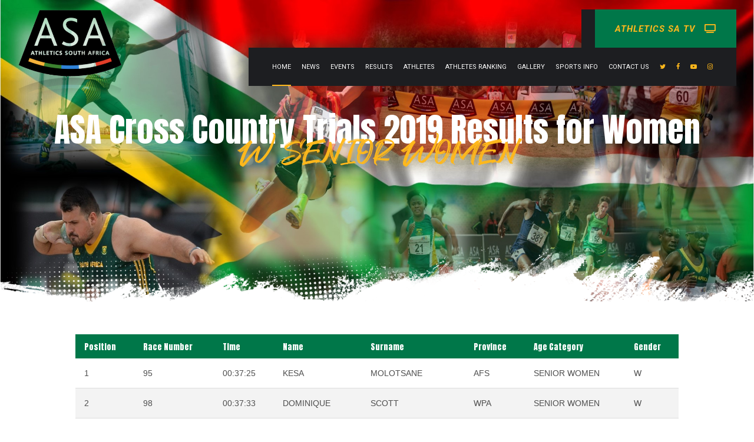

--- FILE ---
content_type: text/html; charset=utf-8
request_url: https://athleticssa.org.za/Results_CC?Gen=W&GenTR=W&AgeC=SENIOR%20WOMEN&EventType=Cross%20Country&Eventname=ASA%20Cross%20Country%20Trials%202019&EventID=79
body_size: 78839
content:
<!DOCTYPE html>
<html lang="en">
<head>

    <meta charset="UTF-8">
    <meta name="description" content="Athletics South Africa, ASA, South African Athletics" />
    <meta name="mobile-web-app-capable" content="yes">
    <meta name="viewport" content="width=device-width, user-scalable=no" />
    <meta name="apple-mobile-web-app-capable" content="yes">
    <title>Athletics South Africa</title>
    <meta name="robots" content="max-image-preview:large">
    <link rel="dns-prefetch" href="//fonts.googleapis.com">
    <link rel="dns-prefetch" href="//s.w.org">
    <link href="/css/jquery.datetimepicker.css" rel="stylesheet" />
    <link rel="apple-touch-icon" sizes="180x180" href="/apple-touch-icon.png">
    <link rel="icon" type="image/png" sizes="32x32" href="/favicon-32x32.png">
    <link rel="icon" type="image/png" sizes="16x16" href="/favicon-16x16.png">
    <link rel="manifest" href="/site.webmanifest">
    <link rel="mask-icon" href="/safari-pinned-tab.svg" color="#5bbad5">
    <script src="/ckeditor/ckeditor/ckeditor.js" defer></script>
    <link rel="stylesheet" href="/css/grid-gallery.min.css">
    <script type="text/javascript" defer>
        window._wpemojiSettings = { "baseUrl": "https:\/\/s.w.org\/images\/core\/emoji\/13.1.0\/72x72\/", "ext": ".png", "svgUrl": "https:\/\/s.w.org\/images\/core\/emoji\/13.1.0\/svg\/", "svgExt": ".svg", "source": { "concatemoji": ".\/wp-includes\/js\/wp-emoji-release.min.js?ver=5.9" } };
        /*! This file is auto-generated */
        !function (e, a, t) {
            var n, r, o, i = a.
                Element("canvas"), p = i.getContext && i.getContext("2d"); function s(e, t) { var a = String.fromCharCode; p.clearRect(0, 0, i.width, i.height), p.fillText(a.apply(this, e), 0, 0); e = i.toDataURL(); return p.clearRect(0, 0, i.width, i.height), p.fillText(a.apply(this, t), 0, 0), e === i.toDataURL() } function c(e) { var t = a.createElement("script"); t.src = e, t.defer = t.type = "text/javascript", a.getElementsByTagName("head")[0].appendChild(t) } for (o = Array("flag", "emoji"), t.supports = { everything: !0, everythingExceptFlag: !0 }, r = 0; r < o.length; r++)t.supports[o[r]] = function (e) { if (!p || !p.fillText) return !1; switch (p.textBaseline = "top", p.font = "600 32px Arial", e) { case "flag": return s([127987, 65039, 8205, 9895, 65039], [127987, 65039, 8203, 9895, 65039]) ? !1 : !s([55356, 56826, 55356, 56819], [55356, 56826, 8203, 55356, 56819]) && !s([55356, 57332, 56128, 56423, 56128, 56418, 56128, 56421, 56128, 56430, 56128, 56423, 56128, 56447], [55356, 57332, 8203, 56128, 56423, 8203, 56128, 56418, 8203, 56128, 56421, 8203, 56128, 56430, 8203, 56128, 56423, 8203, 56128, 56447]); case "emoji": return !s([10084, 65039, 8205, 55357, 56613], [10084, 65039, 8203, 55357, 56613]) }return !1 }(o[r]), t.supports.everything = t.supports.everything && t.supports[o[r]], "flag" !== o[r] && (t.supports.everythingExceptFlag = t.supports.everythingExceptFlag && t.supports[o[r]]); t.supports.everythingExceptFlag = t.supports.everythingExceptFlag && !t.supports.flag, t.DOMReady = !1, t.readyCallback = function () { t.DOMReady = !0 }, t.supports.everything || (n = function () { t.readyCallback() }, a.addEventListener ? (a.addEventListener("DOMContentLoaded", n, !1), e.addEventListener("load", n, !1)) : (e.attachEvent("onload", n), a.attachEvent("onreadystatechange", function () { "complete" === a.readyState && t.readyCallback() })), (n = t.source || {}).concatemoji ? c(n.concatemoji) : n.wpemoji && n.twemoji && (c(n.twemoji), c(n.wpemoji)))
        }(window, document, window._wpemojiSettings);
    </script>
    <script>window.bt_bb_preview = false </script>
    <link href="/css/all.min.css" rel="stylesheet" />

    <link href="/compressed.css" rel="stylesheet" />
    <script>window.bt_bb_custom_elements = false; defer</script>
    <style type="text/css">
        img.wp-smiley,
        img.emoji {
            display: inline !important;
            border: none !important;
            box-shadow: none !important;
            height: 1em !important;
            width: 1em !important;
            margin: 0 0.07em !important;
            vertical-align: -0.1em !important;
            background: none !important;
            padding: 0 !important;
        }
    </style>
    <link rel="stylesheet" id="wp-block-library-css" href="./../../wp-includes/css/dist/block-library/style.min.css?ver=5.9" type="text/css" media="all">
    <style id="global-styles-inline-css" type="text/css">
        body {
            --wp--preset--color--black: #000000;
            --wp--preset--color--cyan-bluish-gray: #abb8c3;
            --wp--preset--color--white: #ffffff;
            --wp--preset--color--pale-pink: #f78da7;
            --wp--preset--color--vivid-red: #cf2e2e;
            --wp--preset--color--luminous-vivid-orange: #ff6900;
            --wp--preset--color--luminous-vivid-amber: #fcb900;
            --wp--preset--color--light-green-cyan: #7bdcb5;
            --wp--preset--color--vivid-green-cyan: #00d084;
            --wp--preset--color--pale-cyan-blue: #8ed1fc;
            --wp--preset--color--vivid-cyan-blue: #0693e3;
            --wp--preset--color--vivid-purple: #9b51e0;
            --wp--preset--gradient--vivid-cyan-blue-to-vivid-purple: linear-gradient(135deg,rgba(6,147,227,1) 0%,rgb(155,81,224) 100%);
            --wp--preset--gradient--light-green-cyan-to-vivid-green-cyan: linear-gradient(135deg,rgb(122,220,180) 0%,rgb(0,208,130) 100%);
            --wp--preset--gradient--luminous-vivid-amber-to-luminous-vivid-orange: linear-gradient(135deg,rgba(252,185,0,1) 0%,rgba(255,105,0,1) 100%);
            --wp--preset--gradient--luminous-vivid-orange-to-vivid-red: linear-gradient(135deg,rgba(255,105,0,1) 0%,rgb(207,46,46) 100%);
            --wp--preset--gradient--very-light-gray-to-cyan-bluish-gray: linear-gradient(135deg,rgb(238,238,238) 0%,rgb(169,184,195) 100%);
            --wp--preset--gradient--cool-to-warm-spectrum: linear-gradient(135deg,rgb(74,234,220) 0%,rgb(151,120,209) 20%,rgb(207,42,186) 40%,rgb(238,44,130) 60%,rgb(251,105,98) 80%,rgb(254,248,76) 100%);
            --wp--preset--gradient--blush-light-purple: linear-gradient(135deg,rgb(255,206,236) 0%,rgb(152,150,240) 100%);
            --wp--preset--gradient--blush-bordeaux: linear-gradient(135deg,rgb(254,205,165) 0%,rgb(254,45,45) 50%,rgb(107,0,62) 100%);
            --wp--preset--gradient--luminous-dusk: linear-gradient(135deg,rgb(255,203,112) 0%,rgb(199,81,192) 50%,rgb(65,88,208) 100%);
            --wp--preset--gradient--pale-ocean: linear-gradient(135deg,rgb(255,245,203) 0%,rgb(182,227,212) 50%,rgb(51,167,181) 100%);
            --wp--preset--gradient--electric-grass: linear-gradient(135deg,rgb(202,248,128) 0%,rgb(113,206,126) 100%);
            --wp--preset--gradient--midnight: linear-gradient(135deg,rgb(2,3,129) 0%,rgb(40,116,252) 100%);
            --wp--preset--duotone--dark-grayscale: url('#wp-duotone-dark-grayscale');
            --wp--preset--duotone--grayscale: url('#wp-duotone-grayscale');
            --wp--preset--duotone--purple-yellow: url('#wp-duotone-purple-yellow');
            --wp--preset--duotone--blue-red: url('#wp-duotone-blue-red');
            --wp--preset--duotone--midnight: url('#wp-duotone-midnight');
            --wp--preset--duotone--magenta-yellow: url('#wp-duotone-magenta-yellow');
            --wp--preset--duotone--purple-green: url('#wp-duotone-purple-green');
            --wp--preset--duotone--blue-orange: url('#wp-duotone-blue-orange');
            --wp--preset--font-size--small: 13px;
            --wp--preset--font-size--medium: 20px;
            --wp--preset--font-size--large: 36px;
            --wp--preset--font-size--x-large: 42px;
        }

        .has-black-color {
            color: var(--wp--preset--color--black) !important;
        }

        .has-cyan-bluish-gray-color {
            color: var(--wp--preset--color--cyan-bluish-gray) !important;
        }

        .has-white-color {
            color: var(--wp--preset--color--white) !important;
        }

        .has-pale-pink-color {
            color: var(--wp--preset--color--pale-pink) !important;
        }

        .has-vivid-red-color {
            color: var(--wp--preset--color--vivid-red) !important;
        }

        .has-luminous-vivid-orange-color {
            color: var(--wp--preset--color--luminous-vivid-orange) !important;
        }

        .has-luminous-vivid-amber-color {
            color: var(--wp--preset--color--luminous-vivid-amber) !important;
        }

        .has-light-green-cyan-color {
            color: var(--wp--preset--color--light-green-cyan) !important;
        }

        .has-vivid-green-cyan-color {
            color: var(--wp--preset--color--vivid-green-cyan) !important;
        }

        .has-pale-cyan-blue-color {
            color: var(--wp--preset--color--pale-cyan-blue) !important;
        }

        .has-vivid-cyan-blue-color {
            color: var(--wp--preset--color--vivid-cyan-blue) !important;
        }

        .has-vivid-purple-color {
            color: var(--wp--preset--color--vivid-purple) !important;
        }

        .has-black-background-color {
            background-color: var(--wp--preset--color--black) !important;
        }

        .has-cyan-bluish-gray-background-color {
            background-color: var(--wp--preset--color--cyan-bluish-gray) !important;
        }

        .has-white-background-color {
            background-color: var(--wp--preset--color--white) !important;
        }

        .has-pale-pink-background-color {
            background-color: var(--wp--preset--color--pale-pink) !important;
        }

        .has-vivid-red-background-color {
            background-color: var(--wp--preset--color--vivid-red) !important;
        }

        .has-luminous-vivid-orange-background-color {
            background-color: var(--wp--preset--color--luminous-vivid-orange) !important;
        }

        .has-luminous-vivid-amber-background-color {
            background-color: var(--wp--preset--color--luminous-vivid-amber) !important;
        }

        .has-light-green-cyan-background-color {
            background-color: var(--wp--preset--color--light-green-cyan) !important;
        }

        .has-vivid-green-cyan-background-color {
            background-color: var(--wp--preset--color--vivid-green-cyan) !important;
        }

        .has-pale-cyan-blue-background-color {
            background-color: var(--wp--preset--color--pale-cyan-blue) !important;
        }

        .has-vivid-cyan-blue-background-color {
            background-color: var(--wp--preset--color--vivid-cyan-blue) !important;
        }

        .has-vivid-purple-background-color {
            background-color: var(--wp--preset--color--vivid-purple) !important;
        }

        .has-black-border-color {
            border-color: var(--wp--preset--color--black) !important;
        }

        .has-cyan-bluish-gray-border-color {
            border-color: var(--wp--preset--color--cyan-bluish-gray) !important;
        }

        .has-white-border-color {
            border-color: var(--wp--preset--color--white) !important;
        }

        .has-pale-pink-border-color {
            border-color: var(--wp--preset--color--pale-pink) !important;
        }

        .has-vivid-red-border-color {
            border-color: var(--wp--preset--color--vivid-red) !important;
        }

        .has-luminous-vivid-orange-border-color {
            border-color: var(--wp--preset--color--luminous-vivid-orange) !important;
        }

        .has-luminous-vivid-amber-border-color {
            border-color: var(--wp--preset--color--luminous-vivid-amber) !important;
        }

        .has-light-green-cyan-border-color {
            border-color: var(--wp--preset--color--light-green-cyan) !important;
        }

        .has-vivid-green-cyan-border-color {
            border-color: var(--wp--preset--color--vivid-green-cyan) !important;
        }

        .has-pale-cyan-blue-border-color {
            border-color: var(--wp--preset--color--pale-cyan-blue) !important;
        }

        .has-vivid-cyan-blue-border-color {
            border-color: var(--wp--preset--color--vivid-cyan-blue) !important;
        }

        .has-vivid-purple-border-color {
            border-color: var(--wp--preset--color--vivid-purple) !important;
        }

        .has-vivid-cyan-blue-to-vivid-purple-gradient-background {
            background: var(--wp--preset--gradient--vivid-cyan-blue-to-vivid-purple) !important;
        }

        .has-light-green-cyan-to-vivid-green-cyan-gradient-background {
            background: var(--wp--preset--gradient--light-green-cyan-to-vivid-green-cyan) !important;
        }

        .has-luminous-vivid-amber-to-luminous-vivid-orange-gradient-background {
            background: var(--wp--preset--gradient--luminous-vivid-amber-to-luminous-vivid-orange) !important;
        }

        .has-luminous-vivid-orange-to-vivid-red-gradient-background {
            background: var(--wp--preset--gradient--luminous-vivid-orange-to-vivid-red) !important;
        }

        .has-very-light-gray-to-cyan-bluish-gray-gradient-background {
            background: var(--wp--preset--gradient--very-light-gray-to-cyan-bluish-gray) !important;
        }

        .has-cool-to-warm-spectrum-gradient-background {
            background: var(--wp--preset--gradient--cool-to-warm-spectrum) !important;
        }

        .has-blush-light-purple-gradient-background {
            background: var(--wp--preset--gradient--blush-light-purple) !important;
        }

        .has-blush-bordeaux-gradient-background {
            background: var(--wp--preset--gradient--blush-bordeaux) !important;
        }

        .has-luminous-dusk-gradient-background {
            background: var(--wp--preset--gradient--luminous-dusk) !important;
        }

        .has-pale-ocean-gradient-background {
            background: var(--wp--preset--gradient--pale-ocean) !important;
        }

        .has-electric-grass-gradient-background {
            background: var(--wp--preset--gradient--electric-grass) !important;
        }

        .has-midnight-gradient-background {
            background: var(--wp--preset--gradient--midnight) !important;
        }

        .has-small-font-size {
            font-size: var(--wp--preset--font-size--small) !important;
        }

        .has-medium-font-size {
            font-size: var(--wp--preset--font-size--medium) !important;
        }

        .has-large-font-size {
            font-size: var(--wp--preset--font-size--large) !important;
        }

        .has-x-large-font-size {
            font-size: var(--wp--preset--font-size--x-large) !important;
        }
    </style>
    <link rel="stylesheet" id="bt_bb_content_elements-css" href="./../../wp-content/plugins/bold-page-builder/css/front_end/content_elements.crush.css?ver=4.1.5" type="text/css" media="all">
    <link rel="stylesheet" id="bt_bb_slick-css" href="./../../wp-content/plugins/bold-page-builder/slick/slick.css?ver=4.1.5" type="text/css" media="all">
    <link rel="stylesheet" id="bold-timeline-css" href="./../../wp-content/plugins/bold-timeline-lite/style.css?ver=5.9" type="text/css" media="all">
    <link rel="stylesheet" id="bt_cc_style-css" href="./../../wp-content/plugins/bt_cost_calculator/style.min.css?ver=5.9" type="text/css" media="all">
    <link rel="stylesheet" id="contact-form-7-css" href="./../../wp-content/plugins/contact-form-7/includes/css/styles.css?ver=5.5.4" type="text/css" media="all">
    <link rel="stylesheet" id="zele-style-css" href="./../../wp-content/themes/zele/style.css?ver=5.9" type="text/css" media="screen">
    <link rel="stylesheet" id="zele-style-css" href="./../../custom.css" type="text/css" media="screen">

    <link rel="stylesheet" id="zele-print-css" href="./../../wp-content/themes/zele/print.css?ver=5.9" type="text/css" media="print">
    <link rel="stylesheet" id="zele-fonts-css" href="https://fonts.googleapis.com/css?family=Roboto%3A100%2C200%2C300%2C400%2C500%2C600%2C700%2C800%2C900%2C100italic%2C200italic%2C300italic%2C400italic%2C500italic%2C600italic%2C700italic%2C800italic%2C900italic%7CAnton%3A100%2C200%2C300%2C400%2C500%2C600%2C700%2C800%2C900%2C100italic%2C200italic%2C300italic%2C400italic%2C500italic%2C600italic%2C700italic%2C800italic%2C900italic%7CRoboto%3A100%2C200%2C300%2C400%2C500%2C600%2C700%2C800%2C900%2C100italic%2C200italic%2C300italic%2C400italic%2C500italic%2C600italic%2C700italic%2C800italic%2C900italic%7CRoboto%3A100%2C200%2C300%2C400%2C500%2C600%2C700%2C800%2C900%2C100italic%2C200italic%2C300italic%2C400italic%2C500italic%2C600italic%2C700italic%2C800italic%2C900italic%7CRoboto%3A100%2C200%2C300%2C400%2C500%2C600%2C700%2C800%2C900%2C100italic%2C200italic%2C300italic%2C400italic%2C500italic%2C600italic%2C700italic%2C800italic%2C900italic%7CRoboto%3A600&#038;subset=latin%2Clatin-ext&#038;ver=1.0.0" type="text/css" media="all">
    <link rel="stylesheet" id="boldthemes-framework-css" href="./../../wp-content/themes/zele/framework/css/style.css?ver=5.9" type="text/css" media="all">
    <script type="text/javascript" src="./../../wp-includes/js/jquery/jquery.min.js?ver=3.6.0" id="jquery-core-js"></script>
    <script type="text/javascript" src="./../../wp-includes/js/jquery/jquery-migrate.min.js?ver=3.3.2" id="jquery-migrate-js"></script>
    <script type="text/javascript" src="./../../wp-content/plugins/bold-page-builder/slick/slick.min.js?ver=4.1.5" id="bt_bb_slick-js"></script>
    <script type="text/javascript" src="./../../wp-content/plugins/bold-page-builder/content_elements_misc/js/jquery.magnific-popup.min.js?ver=4.1.5" id="bt_bb_magnific-js"></script>
    <script type="text/javascript" src="./../../wp-content/plugins/bold-page-builder/content_elements_misc/js/content_elements.js?ver=4.1.5" id="bt_bb-js"></script>
    <script type="text/javascript" src="./../../wp-content/plugins/bold-timeline-lite/assets/js/bold-timeline.js?ver=5.9" id="bold-timeline-js"></script>
    <script type="text/javascript" src="./../../wp-content/plugins/bt_cost_calculator/jquery.dd.js?ver=5.9" id="btcc_dd-js"></script>
    <script type="text/javascript" src="./../../wp-content/plugins/bt_cost_calculator/cc.main.js?ver=5.9" id="btcc_main-js"></script>
    <script type="text/javascript" id="btcc_main-js-after">
        window.bt_cc_translate = []; window.bt_cc_translate['prev'] = 'Prev'; window.bt_cc_translate['next'] = 'Next'; window.bt_cc_translate['su'] = 'Su'; window.bt_cc_translate['mo'] = 'Mo'; window.bt_cc_translate['tu'] = 'Tu'; window.bt_cc_translate['we'] = 'We'; window.bt_cc_translate['th'] = 'Th'; window.bt_cc_translate['fr'] = 'Fr'; window.bt_cc_translate['sa'] = 'Sa'; window.bt_cc_translate['january'] = 'January'; window.bt_cc_translate['february'] = 'February'; window.bt_cc_translate['march'] = 'March'; window.bt_cc_translate['april'] = 'April'; window.bt_cc_translate['may'] = 'May'; window.bt_cc_translate['june'] = 'June'; window.bt_cc_translate['july'] = 'July'; window.bt_cc_translate['august'] = 'August'; window.bt_cc_translate['september'] = 'September'; window.bt_cc_translate['october'] = 'October'; window.bt_cc_translate['november'] = 'November'; window.bt_cc_translate['december'] = 'December';
    </script>
    <link rel="https://api.w.org/" href="./../../wp-json/index.html">
    <link rel="alternate" type="application/json" href="./../../wp-json/wp/v2/pages/1658/index.html">
    <link rel="EditURI" type="application/rsd+xml" title="RSD" href="./../../xmlrpc.php?rsd">
    <link rel="wlwmanifest" type="application/wlwmanifest+xml" href="./../../wp-includes/wlwmanifest.xml">
    <meta name="generator" content="WordPress 5.9">
    <link rel="canonical" href="./index.html">
    <link rel="shortlink" href="./../../index.html?p=1658">
    <link rel="alternate" type="application/json+oembed" href="./../../wp-json/oembed/1.0/embed/index.html?url=https%3A%2F%2F%2Fhome%2Fboxing%2F">
    <link rel="alternate" type="text/xml+oembed" href="./../../wp-json/oembed/1.0/embed/index.html?url=https%3A%2F%2F%2Fhome%2Fboxing%2F&#038;format=xml">
    <script>
        // Select the node that will be observed for mutations
        const targetNode = document.documentElement;

        // Options for the observer (which mutations to observe)
        const config = { attributes: false, childList: true, subtree: true };

        var bold_timeline_item_button_done = false;
        var css_override_item_done = false;
        var css_override_group_done = false;
        var css_override_container_done = false;

        // Callback function to execute when mutations are observed
        const callback = function (mutationsList, observer) {
            var i;
            for (i = 0; i < mutationsList.length; i++) {
                if (mutationsList[i].type === 'childList') {
                    if (typeof jQuery !== 'undefined' && jQuery('.bold_timeline_item_button').length > 0 && !bold_timeline_item_button_done) {
                        bold_timeline_item_button_done = true;
                        jQuery('.bold_timeline_item_button').each(function () {
                            var css_override = jQuery(this).data('css-override');
                            if (css_override != '') {
                                var id = jQuery(this).attr('id');
                                css_override = css_override.replace(/(\.bold_timeline_item_button)([\.\{\s])/g, '.bold_timeline_item_button#' + id + '$2');
                                var head = document.getElementsByTagName('head')[0];
                                var style = document.createElement('style');
                                style.appendChild(document.createTextNode(css_override));
                                head.appendChild(style);
                            }
                        });
                    }
                    if (typeof jQuery !== 'undefined' && jQuery('.bold_timeline_item').length > 0 && !css_override_item_done) {
                        css_override_item_done = true;
                        jQuery('.bold_timeline_item').each(function () {
                            var css_override = jQuery(this).data('css-override');
                            if (css_override != '') {
                                var id = jQuery(this).attr('id');
                                css_override = css_override.replace(/(\.bold_timeline_item)([\.\{\s])/g, '.bold_timeline_item#' + id + '$2');
                                var head = document.getElementsByTagName('head')[0];
                                var style = document.createElement('style');
                                style.appendChild(document.createTextNode(css_override));
                                head.appendChild(style);
                            }
                        });
                    }
                    if (typeof jQuery !== 'undefined' && jQuery('.bold_timeline_group').length > 0 && !css_override_group_done) {
                        css_override_group_done = true;
                        jQuery('.bold_timeline_group').each(function () {
                            var css_override = jQuery(this).data('css-override');
                            if (css_override != '') {
                                var id = jQuery(this).attr('id');
                                css_override = css_override.replace(/(\.bold_timeline_group)([\.\{\s])/g, '.bold_timeline_group#' + id + '$2');
                                var head = document.getElementsByTagName('head')[0];
                                var style = document.createElement('style');
                                style.appendChild(document.createTextNode(css_override));
                                head.appendChild(style);
                            }
                        });
                    }
                    if (typeof jQuery !== 'undefined' && jQuery('.bold_timeline_container').length > 0 && !css_override_container_done) {
                        css_override_container_done = true;
                        jQuery('.bold_timeline_container').each(function () {
                            var css_override = jQuery(this).data('css-override');
                            if (css_override != '') {
                                var id = jQuery(this).attr('id');
                                css_override = css_override.replace(/(\.bold_timeline_container)([\.\{\s])/g, '#' + id + '$2');
                                var head = document.getElementsByTagName('head')[0];
                                var style = document.createElement('style');
                                style.appendChild(document.createTextNode(css_override));
                                head.appendChild(style);
                            }
                        });
                    }
                }
            }
        };

        // Create an observer instance linked to the callback function
        const observer = new MutationObserver(callback);

        // Start observing the target node for configured mutations
        observer.observe(targetNode, config);

        // Later, you can stop observing
        document.addEventListener('DOMContentLoaded', function () { observer.disconnect(); }, false);

    </script>
    <style>
        @font-face {
            font-family: "Great Sejagad";
            font-style: normal;
            font-weight: 400;
            src: url(./../../wp-content/themes/zele/custom-fonts/Great_Sejagad/GreatSejagad.woff2)format("woff2"),url(./../../wp-content/themes/zele/custom-fonts/Great%20Sejagad/GreatSejagad.ttf)format("truetype");
        }
    </style>

</head>
<body class="page-template-default page page-id-1658 page-child parent-pageid-3211 bt_bb_plugin_active bt_bb_fe_preview_toggle btHeadingWeight_default btBodyWeight_default btHeadingStyle_default btSupertitleWeight_default btSupertitleDash_default btSubtitleWeight_default btMenuWeight_default btButtonWeight_default btCapitalizeMainMenuItems btCapitalizeHeadlines btHasLogo btHasAltLogo btMenuRightEnabled btStickyEnabled btHideHeadline btLightSkin btBelowMenu btNoDashInSidebar noBodyPreloader btSquareButtons btSpecialTransparentLightHeader btNoSidebar">



    <div class="bt-page-wrap" id="top">
  
        <div class="bt-vertical-header-top">
            <div class="bt-vertical-menu-trigger">
                &nbsp;<div class="bt_bb_icon"><div class="bt_bb_icon_holder"></div></div>
            </div>

            <div class="bt-logo-area">


                <div class="logo">
                    <span>
                        <a href="./../../index"><img class="btMainLogo" data-hw="2.1" src="./../../wp-content/uploads/2021/04/logo_white_02.png" alt="Athletics"><img class="btAltLogo" src="./../../wp-content/uploads/2021/04/logo_black_02.png" alt="Athletics"></a>
                    </span>
                </div>
                <!-- Only Logo -->




            </div>
            <!-- /btLogoArea -->
        </div>
        <!-- /btVerticalHeaderTop -->


        <header class="mainHeader btClear ">
            <div class="main-header-inner">
                <div class="bt-logo-area menu-holder btClear">
                    <div class="port">
                        <div class="bt-horizontal-menu-trigger">
                            &nbsp;<div class="bt_bb_icon"><div class="bt_bb_icon_holder"></div></div>
                        </div>

                        <div class="logo">
                            <span>
                                <a href="./../../index"><img class="btMainLogo" data-hw="2.1" src="./../../wp-content/uploads/2021/04/logo_white_02.png" alt="Athletics"><img class="btAltLogo" src="./../../wp-content/uploads/2021/04/logo_black_02.png" alt="Athletics"></a>
                            </span>
                        </div>
                        <!-- Only Logo -->



                        <div class="menuPort">
                            <div class="topBarInMenu">
                                <div class="topBarInMenuCell">
                                    <div class="btButtonWidget bt_bb_button bt_bb_width_inline bt_bb_shape_inherit  bt_bb_align_inherit  bt_bb_style_filled bt_bb_icon_position_left bt_bb_size_normal bt_bb_color_scheme_5 btWithLink"><a href="../AthleticsTv" target="_self" class="bt_bb_link"><span style="color: #FFB81C" class="bt_bb_button_text"><i>ATHLETICS SA TV &nbsp;&nbsp;</i><i class="fa-solid fa-tv"></i></span></a></div>
                                </div>
                                <!-- /topBarInMenu -->
                            </div>
                            <!-- /topBarInMenuCell -->
                            <nav>
                                <ul id="menu-primary-menu" class="menu">
                                    <li id="menu-item-44" class="menu-item menu-item-type-post_type menu-item-object-page menu-item-home current-menu-item page_item page-item-3211 current_page_item current-menu-ancestor current-menu-parent current_page_parent current_page_ancestor menu-item-has-children menu-item-44">
                                        <a href="../index">Home</a>

                                    </li>
                                    <li id="menu-item-43" class="menu-item menu-item-type-post_type menu-item-object-page menu-item-has-children menu-item-43">
                                        <a href="#">News</a>
                                        <ul class="sub-menu">
                                            <li id="menu-item-2012" class="menu-item menu-item-type-post_type menu-item-object-page menu-item-2012"><a href="../newssum">News and Articles</a></li>
                                            <li id="menu-item-2012" class="menu-item menu-item-type-post_type menu-item-object-page menu-item-2012"><a href="../Circularnews/Index">Circulars</a></li>

                                        </ul>
                                    </li>

                                    <li id="menu-item-2006" class="menu-item menu-item-type-post_type menu-item-object-page menu-item-has-children menu-item-2006">
                                        <a href="../Events/Index">Events</a>
                                        <ul class="sub-menu">
                                            <li id="menu-item-2064" class="menu-item menu-item-type-post_type menu-item-object-page menu-item-2064"><a href="../Events/Index?eventype=Track">Track and Field</a></li>
                                            <li id="menu-item-2007" class="menu-item menu-item-type-post_type menu-item-object-page menu-item-2007"><a href="../Events/Index?eventype=Road Running">Road Running</a></li>
                                            <li id="menu-item-2070" class="menu-item menu-item-type-post_type menu-item-object-page menu-item-2070"><a href="../Events/Index?eventype=Cross Country">Cross Country</a></li>
                                            <li id="menu-item-2070" class="menu-item menu-item-type-post_type menu-item-object-page menu-item-2070"><a href="../Events/Index?eventype=Race Walking">Race Walking</a></li>
                                            <li id="menu-item-2070" class="menu-item menu-item-type-post_type menu-item-object-page menu-item-2070"><a href="../Fixture2022">Fixtures</a></li>
                                        </ul>
                                    </li>
                                    <li id="menu-item-40" class="menu-item menu-item-type-post_type menu-item-object-page menu-item-has-children menu-item-40">
                                        <a href="../XCResultX/Resultevlist?eventype=ALL">Results</a>
                                        <ul class="sub-menu">
                                            <li id="menu-item-1197" class="menu-item menu-item-type-post_type menu-item-object-page menu-item-1197"><a href="../XCResultX/Resultevlist?eventype=Track & Field">Track and Field</a></li>
                                            <li id="menu-item-1198" class="menu-item menu-item-type-custom menu-item-object-custom menu-item-1198"><a href="../XCResultX/Resultevlist?eventype=Road Running">Road Running</a></li>
                                            <li id="menu-item-1199" class="menu-item menu-item-type-custom menu-item-object-custom menu-item-1199"><a href="../XCResultX/Resultevlist?eventype=Cross Country">Cross Country</a></li>
                                            <li id="menu-item-1205" class="menu-item menu-item-type-post_type menu-item-object-page menu-item-1205"><a href="../XCResultX/Resultevlist?eventype=Race Walking">Race Walking</a></li>
                                        </ul>
                                    </li>
                                    <li id="menu-item-41" class="menu-item menu-item-type-post_type menu-item-object-page menu-item-has-children menu-item-41">
                                        <a href="#">Athletes</a>
                                        <ul class="sub-menu">
                                            <li id="menu-item-152" class="menu-item menu-item-type-post_type menu-item-object-page menu-item-152"><a href="../OurAthletes">Athlete Profiles</a></li>
                                        </ul>
                                    </li>
                                    <li id="menu-item-41" class="menu-item menu-item-type-post_type menu-item-object-page menu-item-has-children menu-item-41">
                                        <a href="##">Athletes Ranking</a>
                                        <ul class="sub-menu">
                                            <li id="menu-item-1197" class="menu-item menu-item-type-post_type menu-item-object-page menu-item-1197"><a href="../RankCr/Index">2022 Rankings</a></li>
                                            </ul>
                                    </li>
                                    <li id="menu-item-41" class="menu-item menu-item-type-post_type menu-item-object-page menu-item-has-children menu-item-41">
                                        <a href="../Galleryimg/Index">Gallery</a>

                                    </li>
                                    <li id="menu-item-41" class="menu-item menu-item-type-post_type menu-item-object-page menu-item-has-children menu-item-41">
                                        <a href="#">Sports info</a>
                                        <ul class="sub-menu">
                                            <li id="menu-item-152" class="menu-item menu-item-type-post_type menu-item-object-page menu-item-152"><a href="../ASARules">ASA Rules</a></li>
                                            <li id="menu-item-47" class="menu-item menu-item-type-post_type menu-item-object-page menu-item-47"><a href="../ASARegulations">ASA Regulations</a></li>
                                            <li id="menu-item-46" class="menu-item menu-item-type-post_type menu-item-object-page menu-item-46"><a href="../Reports">Reports</a></li>
                                            <li id="menu-item-45" class="menu-item menu-item-type-post_type menu-item-object-page menu-item-45"><a href="../Coaches">Coaches</a></li>
                                            <li id="menu-item-45" class="menu-item menu-item-type-post_type menu-item-object-page menu-item-45"><a href="../TechnicalOfficials">Technical Officials</a></li>
                                            <li id="menu-item-45" class="menu-item menu-item-type-post_type menu-item-object-page menu-item-45"><a href="../Facilities">Facilities</a></li>
                                            <li id="menu-item-45" class="menu-item menu-item-type-post_type menu-item-object-page menu-item-45"><a href="../Administration">Administration</a></li>
                                        </ul>
                                    </li>
                              

                                    <li id="menu-item-41" class="menu-item menu-item-type-post_type menu-item-object-page menu-item-has-children menu-item-41">
                                        <a href="./../../ContactUs">Contact Us</a>
                                    </li>
                                    <li id="menu-item-2389" class="menu-item menu-item-type-post_type menu-item-object-page menu-item-has-children menu-item-2006"> <a href="https://twitter.com/AthleticsSA_" target="_blank" class="btIconWidget  btAccentIconWidget"><div class="btIconWidgetIcon"><span data-ico-fontawesome="&#xf099;" class="bt_bb_icon_holder"></span></div></a></li>
                                    <li id="menu-item-2389" class="menu-item menu-item-type-post_type menu-item-object-page menu-item-has-children menu-item-2006"><a href="https://www.facebook.com/AthleticsASA/" target="_blank" class="btIconWidget  btAccentIconWidget"><div class="btIconWidgetIcon"><span data-ico-fontawesome="&#xf09a;" class="bt_bb_icon_holder"></span></div></a></li>
                                    <li id="menu-item-2389" class="menu-item menu-item-type-post_type menu-item-object-page menu-item-has-children menu-item-2006"><a href="https://www.youtube.com/channel/UCFaR-GJl3yHJnQL8WFjkFAA" target="_blank" class="btIconWidget  btAccentIconWidget"><div class="btIconWidgetIcon"><span data-ico-fontawesome="&#xf16a;" class="bt_bb_icon_holder"></span></div></a></li>
                                    <li id="menu-item-2389" class="menu-item menu-item-type-post_type menu-item-object-page menu-item-has-children menu-item-2006"><a href="https://www.instagram.com/asa_athletics_south_africa/?hl=en"" target="_blank" class="btIconWidget  btAccentIconWidget"><div class="btIconWidgetIcon"><span data-ico-fontawesome="&#xf16d;" class="bt_bb_icon_holder"></span></div></a></li>

                                </ul>

                            </nav>
                        </div>
                        <!-- .menuPort -->
                    </div>
                    <!-- /port -->
                </div>
                <!-- /menu-holder / bt-below-logo-area -->
            </div>
            <!-- / inner header for scrolling -->
        </header><!-- /.mainHeader -->

        <style>

@keyframes slideInFromLeft {
    0% {
        transform: translateX(-100%)
    }

    100% {
        transform: translateX(0)
    }
}

.trt {
    animation: 0.6s ease-out 0s slideInFromLeft;
    padding: 30px
}
.trt2 {
    animation: 0.4s ease-out 0s slideInFromLeft;
    padding: 30px
}
</style>


<section id="bt_bb_section6202d39d98c40" data-parallax="0.6" data-parallax-offset="0" data-background_image_src="'./wp-content/uploads/2021/05/hero_single_program.jpg'" class="bt_bb_section bt_bb_color_scheme_1 bt_bb_layout_wide bt_bb_vertical_align_top btLazyLoadBackground bt_bb_background_image bt_bb_parallax bt_bb_top_spacing_large bt_bb_bottom_spacing_large" style="background-image:url(&#039;./wp-content/plugins/bold-page-builder/img/blank.gif&#039;);">
    <div class="bt_bb_port">
        <div class="bt_bb_cell">
            <div class="bt_bb_cell_inner">
                <div class="bt_bb_row_wrapper">
                    <div class="bt_bb_row">
                        <div class="bt_bb_column col-xl-12 col-xs-12 col-sm-12 col-md-12 col-lg-12 bt_bb_align_center bt_bb_vertical_align_top bt_bb_padding_double bt_bb_animation_fade_in animate" data-width="12" data-bt-override-class="{&quot;bt_bb_align_&quot;:{&quot;current_class&quot;:&quot;bt_bb_align_center&quot;,&quot;xl&quot;:&quot;center&quot;}}">
                            <div class="bt_bb_column_content">
                                <div class="bt_bb_column_content_inner">
                                    <div class="bt_bb_separator_v2 bt_bb_border_style_none bt_bb_bottom_spacing_medium bt_bb_icon_size_normal bt_bb_text_size_normal bt_bb_separator_v2_without_content bt_bb_hidden_xs bt_bb_hidden_ms" data-bt-override-class="null">
                                        <div class="bt_bb_separator_v2_inner">
                                            <span class="bt_bb_separator_v2_inner_before"></span><span class="bt_bb_separator_v2_inner_content"><span data-ico-="&#x;" class="bt_bb_icon_holder"></span></span><span class="bt_bb_separator_v2_inner_after"></span>
                                        </div>
                                    </div>
                                    <header class="bt_bb_headline bt_bb_dash_none bt_bb_superheadline bt_bb_size_extralarge bt_bb_align_inherit" data-bt-override-class="{&quot;bt_bb_size_&quot;:{&quot;current_class&quot;:&quot;bt_bb_size_extralarge&quot;,&quot;xl&quot;:&quot;extralarge&quot;},&quot;bt_bb_align_&quot;:{&quot;current_class&quot;:&quot;bt_bb_align_inherit&quot;,&quot;xl&quot;:&quot;inherit&quot;}}">
                                        <h1 class="bt_bb_headline_tag">
                                            <span class="bt_bb_headline_content"><span>ASA Cross Country Trials 2019 Results for Women</span></span>
                                        </h1>
                                    </header><header class="bt_bb_headline bt_bb_font_weight_normal bt_bb_color_scheme_32 bt_bb_dash_none bt_bb_size_extralarge bt_bb_align_inherit" style=";font-family:&#039;Great Sejagad&#039;" data-bt-override-class="{&quot;bt_bb_size_&quot;:{&quot;current_class&quot;:&quot;bt_bb_size_extralarge&quot;,&quot;xl&quot;:&quot;extralarge&quot;},&quot;bt_bb_align_&quot;:{&quot;current_class&quot;:&quot;bt_bb_align_inherit&quot;,&quot;xl&quot;:&quot;inherit&quot;}}"><h1 style="font-family:'Great Sejagad'" class="bt_bb_headline_tag "><span class="bt_bb_headline_content yellowa"><span>   W  SENIOR WOMEN</span></span></h1></header><div class="bt_bb_separator_v2 bt_bb_border_style_none bt_bb_top_spacing_normal bt_bb_bottom_spacing_medium bt_bb_icon_size_normal bt_bb_text_size_normal bt_bb_separator_v2_without_content bt_bb_hidden_xs bt_bb_hidden_ms" data-bt-override-class="null">
                                        <div class="bt_bb_separator_v2_inner">
                                            <span class="bt_bb_separator_v2_inner_before"></span><span class="bt_bb_separator_v2_inner_content"><span data-ico-="&#x;" class="bt_bb_icon_holder"></span></span><span class="bt_bb_separator_v2_inner_after"></span>
                                        </div>
                                    </div>
                                </div>
                            </div>
                        </div>
                    </div>
                </div>
            </div>
        </div>
    </div><div class="bt_bb_section_bottom_section_coverage_image"><img src="./wp-content/uploads/2021/04/white_bottom_wave_02.png" alt="bt_bb_section_bottom_section_coverage_image" /></div>
</section>

<section class="col-lg-12" style="margin-right:auto; margin-left:auto; width:80%">
    <div class="bt_bb_column_content">
        <div class="bt_bb_column_content_inner">
            <div class="bt_bb_separator_v2 bt_bb_border_style_none bt_bb_bottom_spacing_medium bt_bb_icon_size_normal bt_bb_text_size_normal bt_bb_separator_v2_without_content bt_bb_hidden_md bt_bb_hidden_lg" data-bt-override-class="null">
                <div class="bt_bb_separator_v2_inner">
                    <span class="bt_bb_separator_v2_inner_before"></span><span class="bt_bb_separator_v2_inner_content"><span data-ico-="&#x;" class="bt_bb_icon_holder"></span></span><span class="bt_bb_separator_v2_inner_after"></span>
                </div>
            </div>
            <header class="bt_bb_headline bt_bb_dash_none bt_bb_size_large bt_bb_align_inherit" data-bt-override-class="{&quot;bt_bb_size_&quot;:{&quot;current_class&quot;:&quot;bt_bb_size_large&quot;,&quot;xl&quot;:&quot;large&quot;},&quot;bt_bb_align_&quot;:{&quot;current_class&quot;:&quot;bt_bb_align_inherit&quot;,&quot;xl&quot;:&quot;inherit&quot;}}"><h3 class="bt_bb_headline_tag"><span class="bt_bb_headline_content"><span></span></span></h3></header><div class="bt_bb_separator_v2 bt_bb_border_style_none bt_bb_top_spacing_extra_small bt_bb_bottom_spacing_small bt_bb_icon_size_normal bt_bb_text_size_normal bt_bb_separator_v2_without_content" data-bt-override-class="null">
                <div class="bt_bb_separator_v2_inner">
                    <span class="bt_bb_separator_v2_inner_before"></span><span class="bt_bb_separator_v2_inner_content"><span data-ico-="&#x;" class="bt_bb_icon_holder"></span></span><span class="bt_bb_separator_v2_inner_after"></span>
                </div>
            </div>
            <div class="bt_bb_text">
                <p></p>
            </div>
            <div class="bt_bb_separator_v2 bt_bb_border_style_none bt_bb_bottom_spacing_normal bt_bb_icon_size_normal bt_bb_text_size_normal bt_bb_separator_v2_without_content" data-bt-override-class="null">
                <div class="bt_bb_separator_v2_inner">
                    <span class="bt_bb_separator_v2_inner_before"></span><span class="bt_bb_separator_v2_inner_content"><span data-ico-="&#x;" class="bt_bb_icon_holder"></span></span><span class="bt_bb_separator_v2_inner_after"></span>
                </div>
            </div>
            <div class="bt_bb_accordion bt_bb_color_scheme_9 bt_bb_title_size_large" data-closed="closed">


                <div class="overflowtable">
                    <div style="margin-right:auto; margin-left:auto; width:100%">
                            <table class="styled-table">
                                <thead>

                                    <tr>
                                        <th>
                                            <div class="bt_bb_schedule_title_flex">
                                                <header class="bt_bb_headline bt_bb_dash_top bt_bb_superheadline bt_bb_size_small bt_bb_supertitle_color_scheme_5" data-bt-override-class="{}">
                                                    <h5 class="bt_bb_headline_tag">
                                                        <span class="bt_bb_headline_content"><span> <small>Position</small></span></span>
                                                    </h5>
                                                </header>
                                            </div>
                                        </th>
                                        <th>
                                            <div class="bt_bb_schedule_title_flex">
                                                <header class="bt_bb_headline bt_bb_dash_top bt_bb_superheadline bt_bb_size_small bt_bb_supertitle_color_scheme_5" data-bt-override-class="{}">
                                                    <h5 class="bt_bb_headline_tag">
                                                        <span class="bt_bb_headline_content"><span><small>Race Number</small></span></span>
                                                    </h5>
                                                </header>
                                            </div>
                                        </th>
                                        <th>
                                            <div class="bt_bb_schedule_title_flex">
                                                <header class="bt_bb_headline bt_bb_dash_top bt_bb_superheadline bt_bb_size_small bt_bb_supertitle_color_scheme_5" data-bt-override-class="{}">
                                                    <h5 class="bt_bb_headline_tag">
                                                        <span class="bt_bb_headline_content"><span><small>Time</small></span></span>
                                                    </h5>
                                                </header>
                                            </div>
                                        </th>

                                        <th>
                                            <div class="bt_bb_schedule_title_flex">
                                                <header class="bt_bb_headline bt_bb_dash_top bt_bb_superheadline bt_bb_size_small bt_bb_supertitle_color_scheme_5" data-bt-override-class="{}">
                                                    <h5 class="bt_bb_headline_tag">
                                                        <span class="bt_bb_headline_content"><span><small>Name</small></span></span>
                                                    </h5>
                                                </header>
                                            </div>
                                        </th>
                                        <th>
                                            <div class="bt_bb_schedule_title_flex">
                                                <header class="bt_bb_headline bt_bb_dash_top bt_bb_superheadline bt_bb_size_small bt_bb_supertitle_color_scheme_5" data-bt-override-class="{}">
                                                    <h5 class="bt_bb_headline_tag">
                                                        <span class="bt_bb_headline_content"><span><small>Surname</small></span></span>
                                                    </h5>
                                                </header>
                                            </div>
                                        </th>
                                        <th>
                                            <div class="bt_bb_schedule_title_flex">
                                                <header class="bt_bb_headline bt_bb_dash_top bt_bb_superheadline bt_bb_size_small bt_bb_supertitle_color_scheme_5" data-bt-override-class="{}">
                                                    <h5 class="bt_bb_headline_tag">
                                                        <span class="bt_bb_headline_content"><span><small>Province</small></span></span>
                                                    </h5>
                                                </header>
                                            </div>
                                        </th>
                                        <th>
                                            <div class="bt_bb_schedule_title_flex">
                                                <header class="bt_bb_headline bt_bb_dash_top bt_bb_superheadline bt_bb_size_small bt_bb_supertitle_color_scheme_5" data-bt-override-class="{}">
                                                    <h5 class="bt_bb_headline_tag">
                                                        <span class="bt_bb_headline_content"><span><small>Age Category</small></span></span>
                                                    </h5>
                                                </header>
                                            </div>
                                        </th>

                                        <th>
                                            <div class="bt_bb_schedule_title_flex">
                                                <header class="bt_bb_headline bt_bb_dash_top bt_bb_superheadline bt_bb_size_small bt_bb_supertitle_color_scheme_5" data-bt-override-class="{}">
                                                    <h5 class="bt_bb_headline_tag">
                                                        <span class="bt_bb_headline_content"><span><small>Gender</small></span></span>
                                                    </h5>
                                                </header>
                                            </div>
                                        </th>
                                    </tr>
                                </thead>
                                    <tr>
                                        <td>1</td>
                                        <td>95</td>
                                        <td>00:37:25</td>

                                        <td>KESA</td>
                                        <td>MOLOTSANE</td>
                                        <td>AFS</td>
                                        <td>SENIOR WOMEN</td>
                                        <td>W</td>
                                    </tr>
                                    <tr>
                                        <td>2</td>
                                        <td>98</td>
                                        <td>00:37:33</td>

                                        <td>DOMINIQUE</td>
                                        <td>SCOTT</td>
                                        <td>WPA</td>
                                        <td>SENIOR WOMEN</td>
                                        <td>W</td>
                                    </tr>
                                    <tr>
                                        <td>3</td>
                                        <td>93</td>
                                        <td>00:38:12</td>

                                        <td>JANET</td>
                                        <td>MBHELE</td>
                                        <td>KZNA</td>
                                        <td>SENIOR WOMEN</td>
                                        <td>W</td>
                                    </tr>
                                    <tr>
                                        <td>4</td>
                                        <td>104</td>
                                        <td>00:38:29</td>

                                        <td>AYNSLEE</td>
                                        <td>VAN GRAAN</td>
                                        <td>AGN</td>
                                        <td>SENIOR WOMEN</td>
                                        <td>W</td>
                                    </tr>
                                    <tr>
                                        <td>5</td>
                                        <td>99</td>
                                        <td>00:38:36</td>

                                        <td>MARIA</td>
                                        <td>SHAI</td>
                                        <td>CGA</td>
                                        <td>SENIOR WOMEN</td>
                                        <td>W</td>
                                    </tr>
                                    <tr>
                                        <td>6</td>
                                        <td>96</td>
                                        <td>00:38:44</td>

                                        <td>LEBO</td>
                                        <td>PHALULA</td>
                                        <td>CGA</td>
                                        <td>SENIOR WOMEN</td>
                                        <td>W</td>
                                    </tr>
                                    <tr>
                                        <td>7</td>
                                        <td>110</td>
                                        <td>00:39:01</td>

                                        <td>CACISILE</td>
                                        <td>SOSIBO</td>
                                        <td>KZNA</td>
                                        <td>SENIOR WOMEN</td>
                                        <td>W</td>
                                    </tr>
                                    <tr>
                                        <td>8</td>
                                        <td>100</td>
                                        <td>00:39:28</td>

                                        <td>CHERISE</td>
                                        <td>SIMS</td>
                                        <td>BORA</td>
                                        <td>SENIOR WOMEN</td>
                                        <td>W</td>
                                    </tr>
                                    <tr>
                                        <td>9</td>
                                        <td>111</td>
                                        <td>00:39:54</td>

                                        <td>MWABISA</td>
                                        <td>JOLI</td>
                                        <td>KZNA</td>
                                        <td>SENIOR WOMEN</td>
                                        <td>W</td>
                                    </tr>
                                    <tr>
                                        <td>10</td>
                                        <td>107</td>
                                        <td>00:40:28</td>

                                        <td>THOBILE</td>
                                        <td>MKHIZE</td>
                                        <td>KZNA</td>
                                        <td>SENIOR WOMEN</td>
                                        <td>W</td>
                                    </tr>
                                    <tr>
                                        <td>11</td>
                                        <td>103</td>
                                        <td>00:40:45</td>

                                        <td>NICOLE</td>
                                        <td>VAN DER MERWE</td>
                                        <td>CGA</td>
                                        <td>SENIOR WOMEN</td>
                                        <td>W</td>
                                    </tr>
                                    <tr>
                                        <td>12</td>
                                        <td>108</td>
                                        <td>00:40:52</td>

                                        <td>NTOMBONZI</td>
                                        <td>TYWALANA</td>
                                        <td>KZNA</td>
                                        <td>SENIOR WOMEN</td>
                                        <td>W</td>
                                    </tr>
                                    <tr>
                                        <td>13</td>
                                        <td>90</td>
                                        <td>00:41:12</td>

                                        <td>MURENDWA</td>
                                        <td>DAVHANA</td>
                                        <td>CGA</td>
                                        <td>SENIOR WOMEN</td>
                                        <td>W</td>
                                    </tr>
                                    <tr>
                                        <td>14</td>
                                        <td>94</td>
                                        <td>00:41:28</td>

                                        <td>KHUTSO</td>
                                        <td>MOKHELTA</td>
                                        <td>CGA</td>
                                        <td>SENIOR WOMEN</td>
                                        <td>W</td>
                                    </tr>
                                    <tr>
                                        <td>15</td>
                                        <td>92</td>
                                        <td>00:41:41</td>

                                        <td>RACHEL</td>
                                        <td>LEISTRA</td>
                                        <td>CGA</td>
                                        <td>SENIOR WOMEN</td>
                                        <td>W</td>
                                    </tr>
                                    <tr>
                                        <td>16</td>
                                        <td>102</td>
                                        <td>00:42:44</td>

                                        <td>CARINA</td>
                                        <td>SWIEGERS</td>
                                        <td>AGN</td>
                                        <td>SENIOR WOMEN</td>
                                        <td>W</td>
                                    </tr>
                                    <tr>
                                        <td>17</td>
                                        <td>106</td>
                                        <td>00:43:39</td>

                                        <td>TSHOLOFELO</td>
                                        <td>ZWANE</td>
                                        <td>CGA</td>
                                        <td>SENIOR WOMEN</td>
                                        <td>W</td>
                                    </tr>
                                    <tr>
                                        <td>18</td>
                                        <td>105</td>
                                        <td>00:43:58</td>

                                        <td>THOBILE</td>
                                        <td>VILAKAZI</td>
                                        <td>CGA</td>
                                        <td>SENIOR WOMEN</td>
                                        <td>W</td>
                                    </tr>

                            </table>


                    </div>
                </div>



            </div>
            <div class="bt_bb_separator_v2 bt_bb_border_style_none bt_bb_top_spacing_extra_small bt_bb_bottom_spacing_normal bt_bb_icon_size_normal bt_bb_text_size_normal bt_bb_separator_v2_without_content" data-bt-override-class="null">
                <div class="bt_bb_separator_v2_inner">
                    <span class="bt_bb_separator_v2_inner_before"></span><span class="bt_bb_separator_v2_inner_content"><span data-ico-="&#x;" class="bt_bb_icon_holder"></span></span><span class="bt_bb_separator_v2_inner_after"></span>
                </div>
            </div>
            <div class="bt_bb_separator_v2 bt_bb_border_style_none bt_bb_bottom_spacing_medium bt_bb_icon_size_normal bt_bb_text_size_normal bt_bb_separator_v2_without_content" data-bt-override-class="null">
                <div class="bt_bb_separator_v2_inner">
                    <span class="bt_bb_separator_v2_inner_before"></span><span class="bt_bb_separator_v2_inner_content"><span data-ico-="&#x;" class="bt_bb_icon_holder"></span></span><span class="bt_bb_separator_v2_inner_after"></span>
                </div>
            </div>
        </div>
    </div>

</section>

<script>
    function openCity(evt, cityName) {
        var i, tabcontent, tablinks;
        tabcontent = document.getElementsByClassName("tabcontent");
        for (i = 0; i < tabcontent.length; i++) {
            tabcontent[i].style.display = "none";
        }
        tablinks = document.getElementsByClassName("tablinks");
        for (i = 0; i < tablinks.length; i++) {
            tablinks[i].className = tablinks[i].className.replace(" active", "");
        }
        document.getElementById(cityName).style.display = "block";
        evt.currentTarget.className += " active";
    }
    document.getElementById("defaultOpen").click();
</script>

        <div class="bt-site-footer">

            <div class="bt_bb_wrapper">
                <section id="bt_bb_section6202d37a8831b" class="bt_bb_section bt_bb_color_scheme_10 bt_bb_layout_boxed_1200 bt_bb_vertical_align_top bt_bb_top_spacing_large bt_bb_bottom_spacing_medium bt_bb_section_allow_content_outside_no">
                    <div class="bt_bb_port">
                        <div class="bt_bb_cell">
                            <div class="bt_bb_cell_inner">
                                <div class="bt_bb_row_wrapper">
                                    <div class="bt_bb_row">
                                        <div class="bt_bb_column col-xl-6 col-xs-12 col-sm-6 col-md-6 col-lg-3 bt_bb_align_left bt_bb_vertical_align_top bt_bb_padding_normal bt_bb_animation_fade_in animate" data-width="4" data-bt-override-class="{&quot;bt_bb_align_&quot;:{&quot;current_class&quot;:&quot;bt_bb_align_left&quot;,&quot;xl&quot;:&quot;left&quot;}}">
                                            <div class="bt_bb_column_content">
                                                <div class="bt_bb_column_content_inner">
                                                    <div class="bt_bb_image bt_bb_shape_square bt_bb_align_inherit bt_bb_hover_style_simple bt_bb_content_display_always bt_bb_content_align_middle" data-bt-override-class="{&quot;bt_bb_align_&quot;:{&quot;current_class&quot;:&quot;bt_bb_align_inherit&quot;,&quot;xl&quot;:&quot;inherit&quot;}}"><span><img width="165" height="165" src="./../../wp-content/uploads/2021/05/logo_footer_02.png" class="attachment-full size-full" alt="./wp-content/uploads/2021/04/logo_black_02.png" loading="lazy" data-full_image_src="./wp-content/uploads/2021/04/logo_black_02.png" title="logo_footer_02" srcset="./../../wp-content/uploads/2021/04/logo_black_02.png 165w, ./../../wp-content/uploads/2021/04/logo_black_02.png 160w" sizes="(max-width: 165px) 100vw, 165px"></span></div>
                                                    <div class="bt_bb_separator_v2 bt_bb_border_style_none bt_bb_bottom_spacing_medium bt_bb_icon_size_normal bt_bb_text_size_normal bt_bb_separator_v2_without_content" data-bt-override-class="null">
                                                        <div class="bt_bb_separator_v2_inner">
                                                            <span class="bt_bb_separator_v2_inner_before"></span><span class="bt_bb_separator_v2_inner_content"><span data-ico-="&#x;" class="bt_bb_icon_holder"></span></span><span class="bt_bb_separator_v2_inner_after"></span>
                                                        </div>
                                                    </div>
                                                </div>
                                            </div>
                                        </div>
                                        <div class="bt_bb_column col-xl-2 col-xs-12 col-sm-6 col-md-6 col-lg-3 bt_bb_align_left bt_bb_vertical_align_top bt_bb_padding_normal bt_bb_animation_fade_in animate" data-width="2" data-bt-override-class="{&quot;bt_bb_align_&quot;:{&quot;current_class&quot;:&quot;bt_bb_align_left&quot;,&quot;xl&quot;:&quot;left&quot;}}">
                                            <div class="bt_bb_column_content">
                                                <div class="bt_bb_column_content_inner">
                                                    <header class="bt_bb_headline bt_bb_dash_none bt_bb_superheadline bt_bb_size_small bt_bb_align_inherit btNoHeadline" data-bt-override-class="{&quot;bt_bb_size_&quot;:{&quot;current_class&quot;:&quot;bt_bb_size_small&quot;,&quot;xl&quot;:&quot;small&quot;},&quot;bt_bb_align_&quot;:{&quot;current_class&quot;:&quot;bt_bb_align_inherit&quot;,&quot;xl&quot;:&quot;inherit&quot;}}"><h6 class="bt_bb_headline_tag"><span class="bt_bb_headline_superheadline">PROGRAMS</span></h6></header><div class="bt_bb_separator_v2 bt_bb_border_style_none bt_bb_bottom_spacing_20 bt_bb_icon_size_normal bt_bb_text_size_normal bt_bb_separator_v2_without_content" data-bt-override-class="null">
                                                        <div class="bt_bb_separator_v2_inner">
                                                            <span class="bt_bb_separator_v2_inner_before"></span><span class="bt_bb_separator_v2_inner_content"><span data-ico-="&#x;" class="bt_bb_icon_holder"></span></span><span class="bt_bb_separator_v2_inner_after"></span>
                                                        </div>
                                                    </div>
                                                    <div class="bt_bb_custom_menu bt_bb_direction_vertical bt_bb_font_size_15 bt_bb_style_opacity">
                                                        <div class="menu-quick-links-menu-container">
                                                            <ul id="menu-quick-links-menu" class="menu">
                                                                <li id="menu-item-1710" class="menu-item menu-item-type-post_type menu-item-object-page menu-item-1710"><a href="./../../ASARules">ASA Rules</a></li>
                                                                <li id="menu-item-2387" class="menu-item menu-item-type-post_type menu-item-object-page menu-item-2387"><a href="./../../OurAthletes">Athletes</a></li>
                                                                <li id="menu-item-2388" class="menu-item menu-item-type-post_type menu-item-object-page menu-item-2388"><a href="./../../ContactUs">Contact Us</a></li>

                                                                <li id="menu-item-2390" class="menu-item menu-item-type-post_type menu-item-object-page menu-item-2390"><a href="./../../AthleticsTV">Athletics SA TV</a></li>
                                                            </ul>
                                                        </div>
                                                    </div>
                                                    <div class="bt_bb_separator_v2 bt_bb_border_style_none bt_bb_bottom_spacing_medium bt_bb_icon_size_normal bt_bb_text_size_normal bt_bb_separator_v2_without_content" data-bt-override-class="null">
                                                        <div class="bt_bb_separator_v2_inner">
                                                            <span class="bt_bb_separator_v2_inner_before"></span><span class="bt_bb_separator_v2_inner_content"><span data-ico-="&#x;" class="bt_bb_icon_holder"></span></span><span class="bt_bb_separator_v2_inner_after"></span>
                                                        </div>
                                                    </div>
                                                </div>
                                            </div>
                                        </div>
                                        <div class="bt_bb_column col-xl-2 col-xs-12 col-sm-6 col-md-6 col-lg-3 bt_bb_align_left bt_bb_vertical_align_top bt_bb_padding_normal bt_bb_animation_fade_in animate" data-width="2" data-bt-override-class="{&quot;bt_bb_align_&quot;:{&quot;current_class&quot;:&quot;bt_bb_align_left&quot;,&quot;xl&quot;:&quot;left&quot;}}">
                                            <div class="bt_bb_column_content">
                                                <div class="bt_bb_column_content_inner">
                                                    <header class="bt_bb_headline bt_bb_dash_none bt_bb_superheadline bt_bb_size_small bt_bb_align_inherit btNoHeadline" data-bt-override-class="{&quot;bt_bb_size_&quot;:{&quot;current_class&quot;:&quot;bt_bb_size_small&quot;,&quot;xl&quot;:&quot;small&quot;},&quot;bt_bb_align_&quot;:{&quot;current_class&quot;:&quot;bt_bb_align_inherit&quot;,&quot;xl&quot;:&quot;inherit&quot;}}"><h6 class="bt_bb_headline_tag"><span class="bt_bb_headline_superheadline">LOCATION & HOURS</span></h6></header><div class="bt_bb_separator_v2 bt_bb_border_style_none bt_bb_bottom_spacing_20 bt_bb_icon_size_normal bt_bb_text_size_normal bt_bb_separator_v2_without_content" data-bt-override-class="null">
                                                        <div class="bt_bb_separator_v2_inner">
                                                            <span class="bt_bb_separator_v2_inner_before"></span><span class="bt_bb_separator_v2_inner_content"><span data-ico-="&#x;" class="bt_bb_icon_holder"></span></span><span class="bt_bb_separator_v2_inner_after"></span>
                                                        </div>
                                                    </div>
                                                    <div class="bt_bb_text">
                                                        <p>
                                                            <span style="font-size: 15px; opacity: 0.6;">
                                                                Mon &#8211; Sat: 6:00 &#8211; 16:00<br>
                                                                Sunday &#8211; Closed
                                                            </span>
                                                        </p>
                                                    </div>
                                                    <div class="bt_bb_separator_v2 bt_bb_border_style_none bt_bb_bottom_spacing_25 bt_bb_icon_size_normal bt_bb_text_size_normal bt_bb_separator_v2_without_content" data-bt-override-class="null">
                                                        <div class="bt_bb_separator_v2_inner">
                                                            <span class="bt_bb_separator_v2_inner_before"></span><span class="bt_bb_separator_v2_inner_content"><span data-ico-="&#x;" class="bt_bb_icon_holder"></span></span><span class="bt_bb_separator_v2_inner_after"></span>
                                                        </div>
                                                    </div>
                                                    <div class="bt_bb_text">
                                                        <p>
                                                            <span style="font-size: 15px; opacity: 0.6;">
                                                                No. 3, 11th Avenue <br /> Houghton Estate <br /> Johannesburg 2198, Gauteng
                                                            </span>
                                                        </p>
                                                    </div>
                                                    <div class="bt_bb_separator_v2 bt_bb_border_style_none bt_bb_bottom_spacing_medium bt_bb_icon_size_normal bt_bb_text_size_normal bt_bb_separator_v2_without_content" data-bt-override-class="null">
                                                        <div class="bt_bb_separator_v2_inner">
                                                            <span class="bt_bb_separator_v2_inner_before"></span><span class="bt_bb_separator_v2_inner_content"><span data-ico-="&#x;" class="bt_bb_icon_holder"></span></span><span class="bt_bb_separator_v2_inner_after"></span>
                                                        </div>
                                                    </div>
                                                </div>
                                            </div>
                                        </div>

                                    </div>
                                </div>
                            </div>
                        </div>
                    </div>
                </section>
            </div>
            <footer class="btLightSkin"></footer>
        </div>
        <!-- /bt-site-footer -->

    </div>
    <script type="text/javascript" src="./../../wp-includes/js/dist/vendor/regenerator-runtime.min.js?ver=0.13.9" id="regenerator-runtime-js"  defer></script>
    <script type="text/javascript" src="./../../wp-includes/js/dist/vendor/wp-polyfill.min.js?ver=3.15.0" id="wp-polyfill-js" defer></script>
    <script type="text/javascript" id="contact-form-7-js-extra">
        /* <![CDATA[ */
        var wpcf7 = { "api": { "root": ".\/wp-json\/", "namespace": "contact-form-7\/v1" } };
        /* ]]> */
    </script>
    <script type="text/javascript" src="./../../wp-content/plugins/contact-form-7/includes/js/index.js?ver=5.5.4" id="contact-form-7-js"></script>
    <script type="text/javascript" src="./../../wp-content/themes/zele/framework/js/fancySelect.js?ver=5.9" id="fancySelect-js" defer></script>
    <script type="text/javascript" id="zele-header-misc-js-before">
        window.BoldThemesURI = "./wp-content/themes/zele"; window.BoldThemesAJAXURL = "./wp-admin/admin-ajax.php"; window.boldthemes_text = []; window.boldthemes_text.previous = 'previous'; window.boldthemes_text.next = 'next';
    </script>
    <script type="text/javascript" src="./../../wp-content/themes/zele/framework/js/header.misc.js?ver=5.9" id="zele-header-misc-js" defer></script>
    <script type="text/javascript" src="./../../wp-content/themes/zele/framework/js/misc.js?ver=5.9" id="zele-misc-js"  defer></script>
    <script type="text/javascript" src="./../../wp-content/themes/zele/js/custom.js?ver=5.9" id="zele-custom-js" defer></script>
    <script type="text/javascript" src="./../../wp-content/themes/zele/framework/js/framework_misc.js?ver=5.9" id="boldthemes-framework-misc-js" defer></script>
    <script type="text/javascript" id="boldthemes-framework-misc-js-after">
        var boldthemes_dropdown = document.querySelector(".widget_categories #cat");
        function boldthemes_onCatChange() {
            if (boldthemes_dropdown.options[boldthemes_dropdown.selectedIndex].value > 0) {
                location.href = "./?cat=" + boldthemes_dropdown.options[boldthemes_dropdown.selectedIndex].value;
            }
        }
        if (boldthemes_dropdown !== null) {
            boldthemes_dropdown.onchange = boldthemes_onCatChange;
        }

    </script>
    <script type="text/javascript" src="./../../wp-content/plugins/bold-page-builder/content_elements/bt_bb_section/bt_bb_elements.js?ver=5.9" id="bt_bb_elements-js" defer></script>
    <script type="text/javascript" src="./../../wp-content/themes/zele/bold-page-builder/content_elements/bt_bb_floating_image/bt_bb_floating_image.js?ver=5.9" id="bt_bb_floating_image-js" defer></script>
    <script type="text/javascript" src="./../../wp-content/themes/zele/bold-page-builder/content_elements/bt_bb_card_image/bt_bb_card_image.js?ver=5.9" id="bt_bb_card_image-js" defer></script>



    
</body>
</html>


--- FILE ---
content_type: text/css
request_url: https://athleticssa.org.za/compressed.css
body_size: 235969
content:
.bt_bb_progress_bar.bt_bb_style_outline.bt_bb_color_scheme_1 .bt_bb_progress_bar_bg, .bt_bb_progress_bar.bt_bb_style_line.bt_bb_color_scheme_1 .bt_bb_progress_bar_bg {
    background: #1d1e21
}

.bt_bb_progress_bar.bt_bb_style_outline.bt_bb_color_scheme_1 .bt_bb_progress_bar_inner, .bt_bb_progress_bar.bt_bb_style_line.bt_bb_color_scheme_1 .bt_bb_progress_bar_inner {
    border-color: #fff;
    color: #fff
}

.bt_bb_progress_bar.bt_bb_style_filled.bt_bb_color_scheme_1 .bt_bb_progress_bar_bg {
    background: #fff
}

.bt_bb_progress_bar.bt_bb_style_filled.bt_bb_color_scheme_1 .bt_bb_progress_bar_inner {
    background: #1d1e21;
    color: #fff
}

.bt_bb_color_scheme_1.bt_bb_icon .bt_bb_icon_holder {
    color: #fff
}

.bt_bb_color_scheme_1.bt_bb_icon:hover a.bt_bb_icon_holder {
    color: #1d1e21
}

.bt_bb_color_scheme_1.bt_bb_icon.bt_bb_style_outline .bt_bb_icon_holder:before {
    background-color: transparent;
    box-shadow: 0 0 0 1px #fff inset;
    color: #fff
}

.bt_bb_color_scheme_1.bt_bb_icon.bt_bb_style_outline:hover a.bt_bb_icon_holder:before {
    background-color: #fff;
    box-shadow: 0 0 0 1em #fff inset;
    color: #1d1e21
}

.bt_bb_color_scheme_1.bt_bb_icon.bt_bb_style_filled .bt_bb_icon_holder:before {
    box-shadow: 0 0 0 1em #1d1e21 inset;
    color: #fff
}

.bt_bb_color_scheme_1.bt_bb_icon.bt_bb_style_filled:hover a.bt_bb_icon_holder:before {
    box-shadow: 0 0 0 1px #1d1e21 inset;
    background-color: #fff;
    color: #1d1e21
}

.bt_bb_color_scheme_1.bt_bb_icon.bt_bb_style_borderless .bt_bb_icon_holder:before {
    color: #fff
}

.bt_bb_color_scheme_1.bt_bb_icon.bt_bb_style_borderless:hover a.bt_bb_icon_holder:before {
    color: #1d1e21
}

.bt_bb_color_scheme_1.bt_bb_button.bt_bb_style_outline a {
    box-shadow: 0 0 0 1px #fff inset;
    color: #fff;
    background-color: transparent
}

    .bt_bb_color_scheme_1.bt_bb_button.bt_bb_style_outline a:hover {
        box-shadow: 0 0 0 2em #fff inset;
        color: #1d1e21
    }

.bt_bb_color_scheme_1.bt_bb_button.bt_bb_style_filled a {
    box-shadow: 0 0 0 2em #1d1e21 inset;
    color: #fff
}

    .bt_bb_color_scheme_1.bt_bb_button.bt_bb_style_filled a:hover {
        box-shadow: 0 0 0 0 #1d1e21 inset;
        background-color: #fff;
        color: #1d1e21
    }

.bt_bb_color_scheme_1.bt_bb_button.bt_bb_style_clean a, .bt_bb_color_scheme_1.bt_bb_icon.bt_bb_style_borderless a {
    color: #fff
}

    .bt_bb_color_scheme_1.bt_bb_button.bt_bb_style_clean a:hover, .bt_bb_color_scheme_1.bt_bb_icon.bt_bb_style_borderless:hover a {
        color: #1d1e21
    }

.bt_bb_color_scheme_1.bt_bb_style_outline.bt_bb_service .bt_bb_icon_holder {
    box-shadow: 0 0 0 1px #fff inset;
    color: #fff;
    background-color: transparent
}

.bt_bb_color_scheme_1.bt_bb_style_outline.bt_bb_service:hover .bt_bb_icon_holder {
    box-shadow: 0 0 0 1em #fff inset;
    background-color: #fff;
    color: #1d1e21
}

.bt_bb_color_scheme_1.bt_bb_style_filled.bt_bb_service .bt_bb_icon_holder {
    box-shadow: 0 0 0 1em #1d1e21 inset;
    color: #fff
}

.bt_bb_color_scheme_1.bt_bb_style_filled.bt_bb_service:hover .bt_bb_icon_holder {
    box-shadow: 0 0 0 1px #1d1e21 inset;
    background-color: #fff;
    color: #1d1e21
}

.bt_bb_color_scheme_1.bt_bb_style_borderless.bt_bb_service .bt_bb_icon_holder {
    color: #fff
}

.bt_bb_color_scheme_1.bt_bb_style_borderless.bt_bb_service:hover .bt_bb_icon_holder {
    color: #1d1e21
}

.bt_bb_color_scheme_1.bt_bb_headline {
    color: #fff
}

    .bt_bb_color_scheme_1.bt_bb_headline .bt_bb_headline_superheadline {
        color: #1d1e21
    }

.bt_bb_tabs.bt_bb_color_scheme_1.bt_bb_style_outline .bt_bb_tabs_header, .bt_bb_tabs.bt_bb_color_scheme_1.bt_bb_style_filled .bt_bb_tabs_header {
    border-color: #fff
}

    .bt_bb_tabs.bt_bb_color_scheme_1.bt_bb_style_outline .bt_bb_tabs_header li, .bt_bb_tabs.bt_bb_color_scheme_1.bt_bb_style_filled .bt_bb_tabs_header li:hover, .bt_bb_tabs.bt_bb_color_scheme_1.bt_bb_style_filled .bt_bb_tabs_header li.on {
        border-color: #fff;
        color: #fff;
        background-color: transparent
    }

        .bt_bb_tabs.bt_bb_color_scheme_1.bt_bb_style_outline .bt_bb_tabs_header li:hover, .bt_bb_tabs.bt_bb_color_scheme_1.bt_bb_style_outline .bt_bb_tabs_header li.on, .bt_bb_tabs.bt_bb_color_scheme_1.bt_bb_style_filled .bt_bb_tabs_header li {
            background-color: #fff;
            color: #1d1e21;
            border-color: #fff
        }

.bt_bb_tabs.bt_bb_color_scheme_1.bt_bb_style_simple .bt_bb_tabs_header li {
    color: #1d1e21
}

    .bt_bb_tabs.bt_bb_color_scheme_1.bt_bb_style_simple .bt_bb_tabs_header li.on {
        color: #fff;
        border-color: #fff
    }

.bt_bb_accordion.bt_bb_color_scheme_1 .bt_bb_accordion_item {
    border-color: #fff
}

.bt_bb_accordion.bt_bb_color_scheme_1.bt_bb_style_outline .bt_bb_accordion_item_title {
    border-color: #fff;
    color: #fff;
    background-color: transparent
}

.bt_bb_accordion.bt_bb_color_scheme_1.bt_bb_style_outline .bt_bb_accordion_item.on .bt_bb_accordion_item_title, .bt_bb_accordion.bt_bb_color_scheme_1.bt_bb_style_outline .bt_bb_accordion_item .bt_bb_accordion_item_title:hover {
    color: #1d1e21;
    background-color: #fff
}

.bt_bb_accordion.bt_bb_color_scheme_1.bt_bb_style_filled .bt_bb_accordion_item .bt_bb_accordion_item_title {
    color: #1d1e21;
    background-color: #fff
}

    .bt_bb_accordion.bt_bb_color_scheme_1.bt_bb_style_filled .bt_bb_accordion_item.on .bt_bb_accordion_item_title, .bt_bb_accordion.bt_bb_color_scheme_1.bt_bb_style_filled .bt_bb_accordion_item .bt_bb_accordion_item_title:hover {
        color: #fff;
        background-color: transparent
    }

.bt_bb_accordion.bt_bb_color_scheme_1.bt_bb_style_simple .bt_bb_accordion_item .bt_bb_accordion_item_title {
    color: #fff;
    border-color: #fff
}

    .bt_bb_accordion.bt_bb_color_scheme_1.bt_bb_style_simple .bt_bb_accordion_item .bt_bb_accordion_item_title:hover, .bt_bb_accordion.bt_bb_color_scheme_1.bt_bb_style_simple .bt_bb_accordion_item.on .bt_bb_accordion_item_title {
        color: #1d1e21;
        border-color: #1d1e21
    }

.bt_bb_price_list.bt_bb_color_scheme_1 {
    border-color: #1d1e21
}

    .bt_bb_price_list.bt_bb_color_scheme_1 .bt_bb_price_list_title {
        color: #fff;
        background-color: #1d1e21
    }

    .bt_bb_price_list.bt_bb_color_scheme_1 ul li {
        border-color: #1d1e21
    }

.bt_bb_section.bt_bb_color_scheme_1 {
    color: #fff;
    background-color: #1d1e21
}

.bt_bb_row.bt_bb_color_scheme_1 {
    color: #fff;
    background-color: #1d1e21
}

.bt_bb_column.bt_bb_color_scheme_1 {
    color: #fff;
    background-color: #1d1e21
}

.bt_bb_column .bt_bb_column_content.bt_bb_inner_color_scheme_1 {
    color: #fff;
    background-color: #1d1e21
}

.bt_bb_column_inner.bt_bb_color_scheme_1 {
    color: #fff;
    background-color: #1d1e21
}

.bt_bb_column_inner .bt_bb_column_inner_content.bt_bb_inner_color_scheme_1 {
    color: #fff;
    background-color: #1d1e21
}

.bt_bb_separator_v2.bt_bb_color_scheme_1 {
    color: #fff
}

div.bt_bb_color_scheme_1.bt_bb_separator_v2 .bt_bb_separator_v2_inner .bt_bb_separator_v2_inner_before, div.bt_bb_color_scheme_1.bt_bb_separator_v2 .bt_bb_separator_v2_inner .bt_bb_separator_v2_inner_after {
    border-color: #1d1e21
}

.bt_bb_section.bt_bb_color_scheme_1 {
    color: #fff;
    background-color: #1d1e21
}

.bt_bb_inner_color_scheme_1.bt_bb_column .bt_bb_column_content {
    color: #fff;
    background-color: #1d1e21
}

.bt_bb_inner_color_scheme_1.bt_bb_column_inner .bt_bb_column_inner_content {
    color: #fff;
    background-color: #1d1e21
}

.bt_bb_headline.bt_bb_color_scheme_1 {
    color: #fff
}

    .bt_bb_headline.bt_bb_color_scheme_1 em {
        -webkit-text-stroke: 1px #fff
    }

.bt_bb_headline.bt_bb_style_stroke.bt_bb_color_scheme_1 .bt_bb_headline_content {
    -webkit-text-stroke: 1px #fff
}

.bt_bb_headline.bt_bb_color_scheme_1 .bt_bb_headline_superheadline {
    color: #1d1e21
}

.bt_bb_headline.bt_bb_dash_top_bottom.bt_bb_color_scheme_1 .bt_bb_headline_superheadline, .bt_bb_headline.bt_bb_dash_top.bt_bb_color_scheme_1 .bt_bb_headline_superheadline {
    color: #fff
}

    .bt_bb_headline.bt_bb_dash_top_bottom.bt_bb_color_scheme_1 .bt_bb_headline_superheadline:before, .bt_bb_headline.bt_bb_dash_top.bt_bb_color_scheme_1 .bt_bb_headline_superheadline:before {
        background: #1d1e21
    }

.btSupertitleDash_skew.btSquareButtons .bt_bb_dash_top.bt_bb_headline.bt_bb_color_scheme_1 .bt_bb_headline_superheadline:after, .btSupertitleDash_skew.btSquareButtons .bt_bb_dash_top_bottom.bt_bb_headline.bt_bb_color_scheme_1 .bt_bb_headline_superheadline:after {
    background: #1d1e21
}

.bt_bb_headline.bt_bb_dash_bottom.bt_bb_color_scheme_1 .bt_bb_headline_content:after, .bt_bb_headline.bt_bb_dash_top_bottom.bt_bb_color_scheme_1 .bt_bb_headline_content:after {
    border-color: #1d1e21
}

.bt_bb_headline.bt_bb_dash_bottom.bt_bb_color_scheme_1 .bt_bb_headline_superheadline {
    color: #fff
}

.bt_bb_headline.bt_bb_dash_top_bottom.bt_bb_supertitle_color_scheme_1 .bt_bb_headline_superheadline, .bt_bb_headline.bt_bb_dash_top.bt_bb_supertitle_color_scheme_1 .bt_bb_headline_superheadline {
    color: #fff !important
}

    .bt_bb_headline.bt_bb_dash_top_bottom.bt_bb_supertitle_color_scheme_1 .bt_bb_headline_superheadline:before, .bt_bb_headline.bt_bb_dash_top.bt_bb_supertitle_color_scheme_1 .bt_bb_headline_superheadline:before {
        background: #1d1e21 !important
    }

.btSupertitleDash_skew.btSquareButtons .bt_bb_dash_top.bt_bb_headline.bt_bb_supertitle_color_scheme_1 .bt_bb_headline_superheadline:after, .btSupertitleDash_skew.btSquareButtons .bt_bb_dash_top_bottom.bt_bb_headline.bt_bb_supertitle_color_scheme_1 .bt_bb_headline_superheadline:after {
    background: #1d1e21 !important
}

.bt_bb_headline.bt_bb_dash_top.bt_bb_superheadline.bt_bb_supertitle_color_scheme_1 .btArticleCategories a:not(:first-child):before {
    background: #fff !important
}

.bt_bb_headline.bt_bb_color_scheme_1 h1 u:before, .bt_bb_headline.bt_bb_color_scheme_1 h1 u:after, .bt_bb_headline.bt_bb_color_scheme_1 h2 u:before, .bt_bb_headline.bt_bb_color_scheme_1 h2 u:after, .bt_bb_headline.bt_bb_color_scheme_1 h3 u:before, .bt_bb_headline.bt_bb_color_scheme_1 h3 u:after, .bt_bb_headline.bt_bb_color_scheme_1 h4 u:before, .bt_bb_headline.bt_bb_color_scheme_1 h4 u:after, .bt_bb_headline.bt_bb_color_scheme_1 h5 u:before, .bt_bb_headline.bt_bb_color_scheme_1 h5 u:after, .bt_bb_headline.bt_bb_color_scheme_1 h6 u:before, .bt_bb_headline.bt_bb_color_scheme_1 h6 u:after {
    background-color: #fff
}

.bt_bb_color_scheme_1.bt_bb_icon a.bt_bb_icon_holder {
    color: #fff
}

.bt_bb_color_scheme_1.bt_bb_icon .bt_bb_icon_holder span {
    color: #1d1e21
}

.bt_bb_color_scheme_1.bt_bb_icon:hover a.bt_bb_icon_holder {
    color: #fff
}

.bt_bb_color_scheme_1.bt_bb_icon.bt_bb_style_outline:hover .bt_bb_icon_holder:before, .bt_bb_color_scheme_1.bt_bb_icon.bt_bb_style_filled:hover .bt_bb_icon_holder:before, .bt_bb_color_scheme_1.bt_bb_icon.bt_bb_style_borderless:hover .bt_bb_icon_holder:before {
    color: #fff
}

.bt_bb_color_scheme_1.bt_bb_icon a.bt_bb_icon_holder:hover {
    color: #1d1e21
}

.bt_bb_color_scheme_1.bt_bb_icon.bt_bb_style_outline .bt_bb_icon_holder:before, .bt_bb_color_scheme_1.bt_bb_icon.bt_bb_style_outline a.bt_bb_icon_holder:before {
    background-color: transparent;
    box-shadow: 0 0 0 1px #fff inset;
    color: #fff
}

.bt_bb_color_scheme_1.bt_bb_icon.bt_bb_style_outline a.bt_bb_icon_holder:hover:before {
    background-color: #fff;
    box-shadow: 0 0 0 4em #fff inset;
    color: #1d1e21
}

.bt_bb_color_scheme_1.bt_bb_icon.bt_bb_style_filled .bt_bb_icon_holder:before, .bt_bb_color_scheme_1.bt_bb_icon.bt_bb_style_filled a.bt_bb_icon_holder:before {
    box-shadow: 0 0 0 4em #1d1e21 inset;
    color: #fff
}

.bt_bb_color_scheme_1.bt_bb_icon.bt_bb_style_filled:hover .bt_bb_icon_holder:before {
    box-shadow: 0 0 0 4em #1d1e21 inset;
    color: #fff
}

.bt_bb_color_scheme_1.bt_bb_icon.bt_bb_style_filled a.bt_bb_icon_holder:hover:before {
    box-shadow: 0 0 0 0 #1d1e21 inset;
    background-color: #fff;
    color: #1d1e21
}

.bt_bb_color_scheme_1.bt_bb_icon.bt_bb_style_borderless .bt_bb_icon_holder:before {
    color: #fff
}

.bt_bb_color_scheme_1.bt_bb_icon.bt_bb_style_borderless a.bt_bb_icon_holder:hover:before {
    color: #1d1e21
}

.bt_bb_color_scheme_1.bt_bb_icon.bt_bb_style_rugged .bt_bb_icon_holder:before {
    color: #fff
}

.bt_bb_color_scheme_1.bt_bb_icon.bt_bb_style_rugged .bt_bb_icon_holder:after {
    color: #1d1e21
}

.bt_bb_color_scheme_1.bt_bb_icon.bt_bb_style_rugged a.bt_bb_icon_holder:hover:before {
    color: #1d1e21
}

.bt_bb_color_scheme_1.bt_bb_icon.bt_bb_style_rugged a.bt_bb_icon_holder:hover:after {
    color: #fff
}

.bt_bb_color_scheme_1.bt_bb_icon.bt_bb_style_zig_zag .bt_bb_icon_holder:before {
    color: #fff
}

.bt_bb_color_scheme_1.bt_bb_icon.bt_bb_style_zig_zag .bt_bb_icon_holder:after {
    color: #1d1e21
}

.bt_bb_color_scheme_1.bt_bb_icon.bt_bb_style_zig_zag a.bt_bb_icon_holder:hover:before {
    color: #1d1e21
}

.bt_bb_color_scheme_1.bt_bb_icon.bt_bb_style_zig_zag a.bt_bb_icon_holder:hover:after {
    color: #fff
}

.bt_bb_color_scheme_1.bt_bb_icon.bt_bb_style_liquid .bt_bb_icon_holder:before {
    color: #fff
}

.bt_bb_color_scheme_1.bt_bb_icon.bt_bb_style_liquid .bt_bb_icon_holder:after {
    color: #1d1e21
}

.bt_bb_color_scheme_1.bt_bb_icon.bt_bb_style_liquid a.bt_bb_icon_holder:hover:before {
    color: #1d1e21
}

.bt_bb_color_scheme_1.bt_bb_icon.bt_bb_style_liquid a.bt_bb_icon_holder:hover:after {
    color: #fff
}

.bt_bb_text_color_scheme_1.bt_bb_icon .bt_bb_icon_holder span {
    color: #fff
}

.bt_bb_text_color_scheme_1.bt_bb_icon a.bt_bb_icon_holder:hover span {
    color: #1d1e21
}

.bt_bb_button.bt_bb_icon_color_scheme_1 a .bt_bb_icon_holder {
    color: #fff
}

.bt_bb_button.bt_bb_icon_color_scheme_1 a:hover .bt_bb_icon_holder {
    color: #1d1e21
}

.bt_bb_color_scheme_1.bt_bb_button.bt_bb_style_outline a {
    box-shadow: 0 0 0 1px #fff inset;
    color: #fff;
    background-color: transparent
}

    .bt_bb_color_scheme_1.bt_bb_button.bt_bb_style_outline a:hover {
        box-shadow: 0 0 0 4em #fff inset;
        color: #1d1e21
    }

.bt_bb_button.bt_bb_style_outline.bt_bb_icon_color_scheme_1 .bt_bb_icon_holder {
    color: #fff !important
}

.bt_bb_button.bt_bb_style_outline.bt_bb_icon_color_scheme_1 a:hover .bt_bb_icon_holder {
    color: #1d1e21 !important
}

.bt_bb_color_scheme_1.bt_bb_button.bt_bb_style_filled a {
    color: #fff
}

    .bt_bb_color_scheme_1.bt_bb_button.bt_bb_style_filled a:hover {
        color: #1d1e21
    }

    .bt_bb_color_scheme_1.bt_bb_button.bt_bb_style_filled a:before {
        background-color: #1d1e21
    }

    .bt_bb_color_scheme_1.bt_bb_button.bt_bb_style_filled a:after {
        background-color: #fff
    }

.bt_bb_button.bt_bb_style_filled.bt_bb_icon_color_scheme_1 .bt_bb_icon_holder {
    color: #fff !important
}

.bt_bb_button.bt_bb_style_filled.bt_bb_icon_color_scheme_1 a:hover .bt_bb_icon_holder {
    color: #1d1e21 !important
}

.bt_bb_button.bt_bb_style_clean.bt_bb_icon_color_scheme_1 .bt_bb_icon_holder {
    color: #fff !important
}

.bt_bb_button.bt_bb_style_clean.bt_bb_icon_color_scheme_1 a:hover .bt_bb_icon_holder {
    color: #1d1e21 !important
}

.bt_bb_color_scheme_1.bt_bb_button.bt_bb_style_half_filled a {
    color: #fff
}

    .bt_bb_color_scheme_1.bt_bb_button.bt_bb_style_half_filled a:hover {
        color: #fff
    }

    .bt_bb_color_scheme_1.bt_bb_button.bt_bb_style_half_filled a:before {
        background-color: #1d1e21
    }

.bt_bb_button.bt_bb_style_half_filled.bt_bb_icon_color_scheme_1 .bt_bb_icon_holder {
    color: #fff !important
}

.bt_bb_button.bt_bb_style_half_filled.bt_bb_icon_color_scheme_1 a:hover .bt_bb_icon_holder {
    color: #1d1e21 !important
}

.bt_bb_color_scheme_1.bt_bb_button.bt_bb_style_skew_filled a {
    color: #fff
}

    .bt_bb_color_scheme_1.bt_bb_button.bt_bb_style_skew_filled a:hover {
        color: #fff
    }

    .bt_bb_color_scheme_1.bt_bb_button.bt_bb_style_skew_filled a:before {
        background-color: #1d1e21
    }

.bt_bb_button.bt_bb_style_skew_filled.bt_bb_icon_color_scheme_1 .bt_bb_icon_holder {
    color: #fff !important
}

.bt_bb_button.bt_bb_style_skew_filled.bt_bb_icon_color_scheme_1 a:hover .bt_bb_icon_holder {
    color: #1d1e21 !important
}

.bt_bb_color_scheme_1.bt_bb_button.bt_bb_style_clean a, .bt_bb_color_scheme_1.bt_bb_icon.bt_bb_style_borderless a {
    color: #fff
}

    .bt_bb_color_scheme_1.bt_bb_button.bt_bb_style_clean a:hover, .bt_bb_color_scheme_1.bt_bb_icon.bt_bb_style_borderless:hover a {
        color: #1d1e21
    }

.bt_bb_color_scheme_1.bt_bb_button.bt_bb_style_special_filled a {
    color: #fff
}

    .bt_bb_color_scheme_1.bt_bb_button.bt_bb_style_special_filled a:before {
        background-color: #1d1e21
    }

    .bt_bb_color_scheme_1.bt_bb_button.bt_bb_style_special_filled a:after {
        background-color: #fff
    }

.bt_bb_color_scheme_1.bt_bb_button.bt_bb_style_special_filled .bt_bb_icon_holder {
    color: #1d1e21;
    background-color: #fff
}

.bt_bb_button.bt_bb_style_special_filled.bt_bb_icon_color_scheme_1 .bt_bb_icon_holder {
    color: #fff !important;
    background-color: #1d1e21 !important
}

.bt_bb_color_scheme_1.bt_bb_button.bt_bb_style_filled_outline a {
    color: #fff
}

    .bt_bb_color_scheme_1.bt_bb_button.bt_bb_style_filled_outline a:before {
        background-color: #1d1e21
    }

    .bt_bb_color_scheme_1.bt_bb_button.bt_bb_style_filled_outline a:after {
        background-color: #fff
    }

.bt_bb_color_scheme_1.bt_bb_button.bt_bb_style_filled_outline .bt_bb_icon_holder {
    color: #1d1e21;
    border-color: #1d1e21
}

.bt_bb_button.bt_bb_style_filled_outline.bt_bb_icon_color_scheme_1 .bt_bb_icon_holder {
    color: #fff !important;
    border-color: #fff !important;
    background-color: transparent !important
}

.bt_bb_button.bt_bb_style_filled_outline.bt_bb_icon_color_scheme_1 a:hover .bt_bb_icon_holder {
    color: #1d1e21 !important;
    border-color: #fff !important;
    background-color: #fff !important
}

.bt_bb_color_scheme_1.bt_bb_button.bt_bb_style_special_skew_filled a {
    color: #fff
}

    .bt_bb_color_scheme_1.bt_bb_button.bt_bb_style_special_skew_filled a:hover {
        color: #1d1e21
    }

    .bt_bb_color_scheme_1.bt_bb_button.bt_bb_style_special_skew_filled a:before {
        background-color: #1d1e21
    }

    .bt_bb_color_scheme_1.bt_bb_button.bt_bb_style_special_skew_filled a:after {
        background-color: #fff
    }

.bt_bb_button.bt_bb_style_special_skew_filled.bt_bb_icon_color_scheme_1 .bt_bb_icon_holder {
    color: #fff !important
}

.bt_bb_button.bt_bb_style_special_skew_filled.bt_bb_icon_color_scheme_1 a:hover .bt_bb_icon_holder {
    color: #1d1e21 !important
}

.bt_bb_color_scheme_1.bt_bb_button.bt_bb_style_special_outline a {
    box-shadow: 0 0 0 1px #fff inset;
    color: #fff;
    background-color: transparent
}

.bt_bb_color_scheme_1.bt_bb_button.bt_bb_style_special_outline .bt_bb_icon_holder {
    color: #1d1e21;
    background-color: #fff
}

.bt_bb_button.bt_bb_style_special_outline.bt_bb_icon_color_scheme_1 .bt_bb_icon_holder {
    color: #fff !important;
    background-color: #1d1e21 !important
}

.btSoftRoundedButtons .bt_bb_color_scheme_1.bt_bb_button.bt_bb_style_filled:hover a, .btHardRoundedButtons .bt_bb_color_scheme_1.bt_bb_button.bt_bb_style_filled:hover a, .bt_bb_color_scheme_1.bt_bb_button.bt_bb_shape_round.bt_bb_style_filled:hover a, .bt_bb_color_scheme_1.bt_bb_button.bt_bb_shape_rounded.bt_bb_style_filled:hover a {
    color: #fff
}

.bt_bb_color_scheme_1.bt_bb_style_outline.bt_bb_service .bt_bb_icon_holder {
    box-shadow: 0 0 0 1px #fff inset;
    color: #fff;
    background-color: transparent
}

.bt_bb_color_scheme_1.bt_bb_style_outline.bt_bb_service:hover .bt_bb_icon_holder {
    box-shadow: 0 0 0 1px #fff inset;
    color: #fff;
    background-color: transparent
}

.bt_bb_color_scheme_1.bt_bb_style_outline.bt_bb_service a.bt_bb_icon_holder:hover {
    box-shadow: 0 0 0 4em #fff inset;
    background-color: #fff;
    color: #1d1e21
}

.bt_bb_color_scheme_1.bt_bb_style_filled.bt_bb_service .bt_bb_icon_holder {
    box-shadow: 0 0 0 4em #1d1e21 inset;
    color: #fff
}

.bt_bb_color_scheme_1.bt_bb_style_filled.bt_bb_service:hover .bt_bb_icon_holder {
    box-shadow: 0 0 0 4em #1d1e21 inset;
    color: #fff;
    background-color: #1d1e21
}

.bt_bb_color_scheme_1.bt_bb_style_filled.bt_bb_service a.bt_bb_icon_holder:hover {
    box-shadow: 0 0 0 0 #1d1e21 inset;
    background-color: #fff;
    color: #1d1e21
}

.bt_bb_color_scheme_1.bt_bb_style_borderless.bt_bb_service .bt_bb_icon_holder {
    color: #fff
}

.bt_bb_color_scheme_1.bt_bb_style_borderless.bt_bb_service:hover .bt_bb_icon_holder {
    color: #fff
}

.bt_bb_color_scheme_1.bt_bb_style_borderless.bt_bb_service a.bt_bb_icon_holder:hover {
    color: #1d1e21
}

.bt_bb_color_scheme_1.bt_bb_style_rugged.bt_bb_service .bt_bb_icon_holder:before {
    color: #fff
}

.bt_bb_color_scheme_1.bt_bb_style_rugged.bt_bb_service .bt_bb_icon_holder:after {
    color: #1d1e21
}

.bt_bb_color_scheme_1.bt_bb_style_rugged.bt_bb_service a.bt_bb_icon_holder:hover:before {
    color: #1d1e21
}

.bt_bb_color_scheme_1.bt_bb_style_rugged.bt_bb_service a.bt_bb_icon_holder:hover:after {
    color: #fff
}

.bt_bb_color_scheme_1.bt_bb_style_zig_zag.bt_bb_service .bt_bb_icon_holder:before {
    color: #fff
}

.bt_bb_color_scheme_1.bt_bb_style_zig_zag.bt_bb_service .bt_bb_icon_holder:after {
    color: #1d1e21
}

.bt_bb_color_scheme_1.bt_bb_style_zig_zag.bt_bb_service a.bt_bb_icon_holder:hover:before {
    color: #1d1e21
}

.bt_bb_color_scheme_1.bt_bb_style_zig_zag.bt_bb_service a.bt_bb_icon_holder:hover:after {
    color: #fff
}

.bt_bb_color_scheme_1.bt_bb_style_liquid.bt_bb_service .bt_bb_icon_holder:before {
    color: #fff
}

.bt_bb_color_scheme_1.bt_bb_style_liquid.bt_bb_service .bt_bb_icon_holder:after {
    color: #1d1e21
}

.bt_bb_color_scheme_1.bt_bb_style_liquid.bt_bb_service a.bt_bb_icon_holder:hover:before {
    color: #1d1e21
}

.bt_bb_color_scheme_1.bt_bb_style_liquid.bt_bb_service a.bt_bb_icon_holder:hover:after {
    color: #fff
}

.bt_bb_title_color_scheme_1.bt_bb_service .bt_bb_service_content .bt_bb_service_content_title, .bt_bb_title_color_scheme_1.bt_bb_service .bt_bb_service_content .bt_bb_service_content_title a, .bt_bb_title_color_scheme_1.bt_bb_service .bt_bb_service_content .bt_bb_service_content_text, .bt_bb_title_color_scheme_1.bt_bb_service .bt_bb_service_content .bt_bb_service_content_supertitle {
    color: #fff
}

    .bt_bb_title_color_scheme_1.bt_bb_service .bt_bb_service_content .bt_bb_service_content_title a:hover {
        color: #1d1e21
    }

.bt_bb_color_scheme_1.bt_bb_style_outline .bt_bb_tabs_header, .bt_bb_color_scheme_1.bt_bb_style_filled .bt_bb_tabs_header {
    border-color: #fff
}

    .bt_bb_color_scheme_1.bt_bb_style_outline .bt_bb_tabs_header li, .bt_bb_color_scheme_1.bt_bb_style_filled .bt_bb_tabs_header li:hover, .bt_bb_color_scheme_1.bt_bb_style_filled .bt_bb_tabs_header li.on {
        border-color: #fff;
        color: #fff;
        background-color: transparent
    }

        .bt_bb_color_scheme_1.bt_bb_style_outline .bt_bb_tabs_header li:hover, .bt_bb_color_scheme_1.bt_bb_style_outline .bt_bb_tabs_header li.on, .bt_bb_color_scheme_1.bt_bb_style_filled .bt_bb_tabs_header li {
            background-color: #fff;
            color: #1d1e21;
            border-color: #fff
        }

.bt_bb_color_scheme_1.bt_bb_style_simple .bt_bb_tabs_header li {
    color: #1d1e21
}

    .bt_bb_color_scheme_1.bt_bb_style_simple .bt_bb_tabs_header li.on {
        color: #fff;
        border-color: #fff
    }

.bt_bb_accordion.bt_bb_color_scheme_1 .bt_bb_accordion_item .bt_bb_accordion_item_title {
    color: #fff
}

    .bt_bb_accordion.bt_bb_color_scheme_1 .bt_bb_accordion_item .bt_bb_accordion_item_title:hover {
        color: #1d1e21
    }

    .bt_bb_accordion.bt_bb_color_scheme_1 .bt_bb_accordion_item .bt_bb_accordion_item_title:after {
        color: #fff;
        background: #1d1e21
    }

.bt_bb_price_list.bt_bb_color_scheme_1 {
    color: #fff;
    background: #1d1e21
}

    .bt_bb_price_list.bt_bb_color_scheme_1 .bt_bb_price_list_title .bt_bb_headline .bt_bb_headline_content em {
        -webkit-text-stroke: 1px #fff !important
    }

    .bt_bb_price_list.bt_bb_color_scheme_1 .bt_bb_price_list_title .bt_bb_headline.bt_bb_style_stroke .bt_bb_headline_content {
        -webkit-text-stroke: 1px #fff !important
    }

.bt_bb_card_image.bt_bb_color_scheme_1 {
    color: #fff;
    background-color: #1d1e21
}

    .bt_bb_card_image.bt_bb_color_scheme_1 .bt_bb_card_image_text_box {
        color: #fff !important
    }

        .bt_bb_card_image.bt_bb_color_scheme_1 .bt_bb_card_image_text_box .bt_bb_card_image_inner .bt_bb_headline .bt_bb_headline_content em {
            -webkit-text-stroke: 1px #fff !important
        }

        .bt_bb_card_image.bt_bb_color_scheme_1 .bt_bb_card_image_text_box .bt_bb_card_image_inner .bt_bb_headline.bt_bb_style_stroke .bt_bb_headline_content {
            -webkit-text-stroke: 1px #fff !important
        }

.bt_bb_card_image.bt_bb_content_color_scheme_1 .bt_bb_card_image_text_box {
    color: #fff;
    background-color: #1d1e21
}

    .bt_bb_card_image.bt_bb_content_color_scheme_1 .bt_bb_card_image_text_box .bt_bb_card_image_inner .bt_bb_headline.bt_bb_style_stroke .bt_bb_headline_content {
        -webkit-text-stroke: 1px #fff !important
    }

    .bt_bb_card_image.bt_bb_content_color_scheme_1 .bt_bb_card_image_text_box .bt_bb_card_image_inner .bt_bb_headline .bt_bb_headline_content em {
        -webkit-text-stroke: 1px #fff !important
    }

.bt_bb_link.bt_bb_color_scheme_1 .bt_bb_link_content .bt_bb_headline a {
    -webkit-text-fill-color: #fff
}

.bt_bb_link.bt_bb_color_scheme_1:hover .bt_bb_link_content .bt_bb_headline a:before {
    -webkit-text-fill-color: #1d1e21
}

.bt_bb_link.bt_bb_color_scheme_1:hover .bt_bb_link_content .bt_bb_headline a:after {
    color: #1d1e21;
    -webkit-text-fill-color: #1d1e21
}

.bt_bb_schedule.bt_bb_color_scheme_1 .bt_bb_schedule_title_flex:before, .bt_bb_schedule.bt_bb_color_scheme_1 .bt_bb_schedule_content .bt_bb_schedule_inner_row {
    border-color: #fff
}

    .bt_bb_schedule.bt_bb_color_scheme_1 .bt_bb_schedule_content .bt_bb_schedule_inner_row.btToday {
        color: #1d1e21;
        background-color: #fff;
        border-color: #fff
    }

.bt_bb_schedule.bt_bb_today_color_scheme_1 .bt_bb_schedule_content .bt_bb_schedule_inner_row.btToday {
    color: #fff;
    background-color: #1d1e21;
    border-color: #1d1e21
}

.bt_bb_schedule.bt_bb_color_scheme_1.btCurrrentDay .bt_bb_schedule_title_flex {
    color: #1d1e21;
    background-color: #fff
}

.bt_bb_schedule.bt_bb_today_color_scheme_1.btCurrrentDay .bt_bb_schedule_title_flex {
    color: #fff;
    background-color: #1d1e21
}

.bt_bb_schedule.bt_bb_style_filled.bt_bb_color_scheme_1 .bt_bb_schedule_title_flex {
    color: #fff;
    background-color: #1d1e21
}

.bt_bb_schedule.bt_bb_style_filled.bt_bb_color_scheme_1.btCurrrentDay .bt_bb_schedule_title_flex {
    color: #1d1e21
}

.bt_bb_schedule.bt_bb_style_filled.bt_bb_today_color_scheme_1.btCurrrentDay .bt_bb_schedule_title_flex {
    color: #fff;
    background-color: #1d1e21
}

.bt_bb_schedule.bt_bb_style_filled.bt_bb_color_scheme_1 .bt_bb_schedule_content {
    color: #fff
}

.bt_bb_google_maps.bt_bb_color_scheme_1 .bt_bb_google_maps_content .bt_bb_google_maps_content_wrapper .bt_bb_google_maps_location {
    color: #fff;
    background-color: #1d1e21
}

.bt_bb_color_scheme_1.bt_bb_progress_bar .bt_bb_progress_bar_bg_cover .bt_bb_progress_bar_bg {
    background-color: #1d1e21
}

    .bt_bb_color_scheme_1.bt_bb_progress_bar .bt_bb_progress_bar_bg_cover .bt_bb_progress_bar_bg .bt_bb_progress_bar_inner {
        color: #1d1e21;
        background-color: #fff
    }

.bt_bb_title_color_scheme_1.bt_bb_organic_animation .item .item__meta .item__meta_inner .item__title {
    color: #fff
}

.bt_bb_title_color_scheme_1.bt_bb_organic_animation .item .item__meta .item__meta_inner .item__subtitle {
    color: #fff
}

.bt_bb_arrow_color_scheme_1.bt_bb_organic_animation .item .item__meta .item__meta_inner .item__arrow:before {
    color: #fff;
    background-color: #1d1e21
}

.bt_bb_progress_bar.bt_bb_style_outline.bt_bb_color_scheme_2 .bt_bb_progress_bar_bg, .bt_bb_progress_bar.bt_bb_style_line.bt_bb_color_scheme_2 .bt_bb_progress_bar_bg {
    background: #fff
}

.bt_bb_progress_bar.bt_bb_style_outline.bt_bb_color_scheme_2 .bt_bb_progress_bar_inner, .bt_bb_progress_bar.bt_bb_style_line.bt_bb_color_scheme_2 .bt_bb_progress_bar_inner {
    border-color: #1d1e21;
    color: #1d1e21
}

.bt_bb_progress_bar.bt_bb_style_filled.bt_bb_color_scheme_2 .bt_bb_progress_bar_bg {
    background: #1d1e21
}

.bt_bb_progress_bar.bt_bb_style_filled.bt_bb_color_scheme_2 .bt_bb_progress_bar_inner {
    background: #fff;
    color: #1d1e21
}

.bt_bb_color_scheme_2.bt_bb_icon .bt_bb_icon_holder {
    color: #1d1e21
}

.bt_bb_color_scheme_2.bt_bb_icon:hover a.bt_bb_icon_holder {
    color: #fff
}

.bt_bb_color_scheme_2.bt_bb_icon.bt_bb_style_outline .bt_bb_icon_holder:before {
    background-color: transparent;
    box-shadow: 0 0 0 1px #1d1e21 inset;
    color: #1d1e21
}

.bt_bb_color_scheme_2.bt_bb_icon.bt_bb_style_outline:hover a.bt_bb_icon_holder:before {
    background-color: #1d1e21;
    box-shadow: 0 0 0 1em #1d1e21 inset;
    color: #fff
}

.bt_bb_color_scheme_2.bt_bb_icon.bt_bb_style_filled .bt_bb_icon_holder:before {
    box-shadow: 0 0 0 1em #fff inset;
    color: #1d1e21
}

.bt_bb_color_scheme_2.bt_bb_icon.bt_bb_style_filled:hover a.bt_bb_icon_holder:before {
    box-shadow: 0 0 0 1px #fff inset;
    background-color: #1d1e21;
    color: #fff
}

.bt_bb_color_scheme_2.bt_bb_icon.bt_bb_style_borderless .bt_bb_icon_holder:before {
    color: #1d1e21
}

.bt_bb_color_scheme_2.bt_bb_icon.bt_bb_style_borderless:hover a.bt_bb_icon_holder:before {
    color: #fff
}

.bt_bb_color_scheme_2.bt_bb_button.bt_bb_style_outline a {
    box-shadow: 0 0 0 1px #1d1e21 inset;
    color: #1d1e21;
    background-color: transparent
}

    .bt_bb_color_scheme_2.bt_bb_button.bt_bb_style_outline a:hover {
        box-shadow: 0 0 0 2em #1d1e21 inset;
        color: #fff
    }

.bt_bb_color_scheme_2.bt_bb_button.bt_bb_style_filled a {
    box-shadow: 0 0 0 2em #fff inset;
    color: #1d1e21
}

    .bt_bb_color_scheme_2.bt_bb_button.bt_bb_style_filled a:hover {
        box-shadow: 0 0 0 0 #fff inset;
        background-color: #1d1e21;
        color: #fff
    }

.bt_bb_color_scheme_2.bt_bb_button.bt_bb_style_clean a, .bt_bb_color_scheme_2.bt_bb_icon.bt_bb_style_borderless a {
    color: #1d1e21
}

    .bt_bb_color_scheme_2.bt_bb_button.bt_bb_style_clean a:hover, .bt_bb_color_scheme_2.bt_bb_icon.bt_bb_style_borderless:hover a {
        color: #fff
    }

.bt_bb_color_scheme_2.bt_bb_style_outline.bt_bb_service .bt_bb_icon_holder {
    box-shadow: 0 0 0 1px #1d1e21 inset;
    color: #1d1e21;
    background-color: transparent
}

.bt_bb_color_scheme_2.bt_bb_style_outline.bt_bb_service:hover .bt_bb_icon_holder {
    box-shadow: 0 0 0 1em #1d1e21 inset;
    background-color: #1d1e21;
    color: #fff
}

.bt_bb_color_scheme_2.bt_bb_style_filled.bt_bb_service .bt_bb_icon_holder {
    box-shadow: 0 0 0 1em #fff inset;
    color: #1d1e21
}

.bt_bb_color_scheme_2.bt_bb_style_filled.bt_bb_service:hover .bt_bb_icon_holder {
    box-shadow: 0 0 0 1px #fff inset;
    background-color: #1d1e21;
    color: #fff
}

.bt_bb_color_scheme_2.bt_bb_style_borderless.bt_bb_service .bt_bb_icon_holder {
    color: #1d1e21
}

.bt_bb_color_scheme_2.bt_bb_style_borderless.bt_bb_service:hover .bt_bb_icon_holder {
    color: #fff
}

.bt_bb_color_scheme_2.bt_bb_headline {
    color: #1d1e21
}

    .bt_bb_color_scheme_2.bt_bb_headline .bt_bb_headline_superheadline {
        color: #fff
    }

.bt_bb_tabs.bt_bb_color_scheme_2.bt_bb_style_outline .bt_bb_tabs_header, .bt_bb_tabs.bt_bb_color_scheme_2.bt_bb_style_filled .bt_bb_tabs_header {
    border-color: #1d1e21
}

    .bt_bb_tabs.bt_bb_color_scheme_2.bt_bb_style_outline .bt_bb_tabs_header li, .bt_bb_tabs.bt_bb_color_scheme_2.bt_bb_style_filled .bt_bb_tabs_header li:hover, .bt_bb_tabs.bt_bb_color_scheme_2.bt_bb_style_filled .bt_bb_tabs_header li.on {
        border-color: #1d1e21;
        color: #1d1e21;
        background-color: transparent
    }

        .bt_bb_tabs.bt_bb_color_scheme_2.bt_bb_style_outline .bt_bb_tabs_header li:hover, .bt_bb_tabs.bt_bb_color_scheme_2.bt_bb_style_outline .bt_bb_tabs_header li.on, .bt_bb_tabs.bt_bb_color_scheme_2.bt_bb_style_filled .bt_bb_tabs_header li {
            background-color: #1d1e21;
            color: #fff;
            border-color: #1d1e21
        }

.bt_bb_tabs.bt_bb_color_scheme_2.bt_bb_style_simple .bt_bb_tabs_header li {
    color: #fff
}

    .bt_bb_tabs.bt_bb_color_scheme_2.bt_bb_style_simple .bt_bb_tabs_header li.on {
        color: #1d1e21;
        border-color: #1d1e21
    }

.bt_bb_accordion.bt_bb_color_scheme_2 .bt_bb_accordion_item {
    border-color: #1d1e21
}

.bt_bb_accordion.bt_bb_color_scheme_2.bt_bb_style_outline .bt_bb_accordion_item_title {
    border-color: #1d1e21;
    color: #1d1e21;
    background-color: transparent
}

.bt_bb_accordion.bt_bb_color_scheme_2.bt_bb_style_outline .bt_bb_accordion_item.on .bt_bb_accordion_item_title, .bt_bb_accordion.bt_bb_color_scheme_2.bt_bb_style_outline .bt_bb_accordion_item .bt_bb_accordion_item_title:hover {
    color: #fff;
    background-color: #1d1e21
}

.bt_bb_accordion.bt_bb_color_scheme_2.bt_bb_style_filled .bt_bb_accordion_item .bt_bb_accordion_item_title {
    color: #fff;
    background-color: #1d1e21
}

    .bt_bb_accordion.bt_bb_color_scheme_2.bt_bb_style_filled .bt_bb_accordion_item.on .bt_bb_accordion_item_title, .bt_bb_accordion.bt_bb_color_scheme_2.bt_bb_style_filled .bt_bb_accordion_item .bt_bb_accordion_item_title:hover {
        color: #1d1e21;
        background-color: transparent
    }

.bt_bb_accordion.bt_bb_color_scheme_2.bt_bb_style_simple .bt_bb_accordion_item .bt_bb_accordion_item_title {
    color: #1d1e21;
    border-color: #1d1e21
}

    .bt_bb_accordion.bt_bb_color_scheme_2.bt_bb_style_simple .bt_bb_accordion_item .bt_bb_accordion_item_title:hover, .bt_bb_accordion.bt_bb_color_scheme_2.bt_bb_style_simple .bt_bb_accordion_item.on .bt_bb_accordion_item_title {
        color: #fff;
        border-color: #fff
    }

.bt_bb_price_list.bt_bb_color_scheme_2 {
    border-color: #fff
}

    .bt_bb_price_list.bt_bb_color_scheme_2 .bt_bb_price_list_title {
        color: #1d1e21;
        background-color: #fff
    }

    .bt_bb_price_list.bt_bb_color_scheme_2 ul li {
        border-color: #fff
    }

.bt_bb_section.bt_bb_color_scheme_2 {
    color: #1d1e21;
    background-color: #fff
}

.bt_bb_row.bt_bb_color_scheme_2 {
    color: #1d1e21;
    background-color: #fff
}

.bt_bb_column.bt_bb_color_scheme_2 {
    color: #1d1e21;
    background-color: #fff
}

.bt_bb_column .bt_bb_column_content.bt_bb_inner_color_scheme_2 {
    color: #1d1e21;
    background-color: #fff
}

.bt_bb_column_inner.bt_bb_color_scheme_2 {
    color: #1d1e21;
    background-color: #fff
}

.bt_bb_column_inner .bt_bb_column_inner_content.bt_bb_inner_color_scheme_2 {
    color: #1d1e21;
    background-color: #fff
}

.bt_bb_separator_v2.bt_bb_color_scheme_2 {
    color: #1d1e21
}

div.bt_bb_color_scheme_2.bt_bb_separator_v2 .bt_bb_separator_v2_inner .bt_bb_separator_v2_inner_before, div.bt_bb_color_scheme_2.bt_bb_separator_v2 .bt_bb_separator_v2_inner .bt_bb_separator_v2_inner_after {
    border-color: #fff
}

.bt_bb_section.bt_bb_color_scheme_2 {
    color: #1d1e21;
    background-color: #fff
}

.bt_bb_inner_color_scheme_2.bt_bb_column .bt_bb_column_content {
    color: #1d1e21;
    background-color: #fff
}

.bt_bb_inner_color_scheme_2.bt_bb_column_inner .bt_bb_column_inner_content {
    color: #1d1e21;
    background-color: #fff
}

.bt_bb_headline.bt_bb_color_scheme_2 {
    color: #1d1e21
}

    .bt_bb_headline.bt_bb_color_scheme_2 em {
        -webkit-text-stroke: 1px #1d1e21
    }

.bt_bb_headline.bt_bb_style_stroke.bt_bb_color_scheme_2 .bt_bb_headline_content {
    -webkit-text-stroke: 1px #1d1e21
}

.bt_bb_headline.bt_bb_color_scheme_2 .bt_bb_headline_superheadline {
    color: #fff
}

.bt_bb_headline.bt_bb_dash_top_bottom.bt_bb_color_scheme_2 .bt_bb_headline_superheadline, .bt_bb_headline.bt_bb_dash_top.bt_bb_color_scheme_2 .bt_bb_headline_superheadline {
    color: #1d1e21
}

    .bt_bb_headline.bt_bb_dash_top_bottom.bt_bb_color_scheme_2 .bt_bb_headline_superheadline:before, .bt_bb_headline.bt_bb_dash_top.bt_bb_color_scheme_2 .bt_bb_headline_superheadline:before {
        background: #fff
    }

.btSupertitleDash_skew.btSquareButtons .bt_bb_dash_top.bt_bb_headline.bt_bb_color_scheme_2 .bt_bb_headline_superheadline:after, .btSupertitleDash_skew.btSquareButtons .bt_bb_dash_top_bottom.bt_bb_headline.bt_bb_color_scheme_2 .bt_bb_headline_superheadline:after {
    background: #fff
}

.bt_bb_headline.bt_bb_dash_bottom.bt_bb_color_scheme_2 .bt_bb_headline_content:after, .bt_bb_headline.bt_bb_dash_top_bottom.bt_bb_color_scheme_2 .bt_bb_headline_content:after {
    border-color: #fff
}

.bt_bb_headline.bt_bb_dash_bottom.bt_bb_color_scheme_2 .bt_bb_headline_superheadline {
    color: #1d1e21
}

.bt_bb_headline.bt_bb_dash_top_bottom.bt_bb_supertitle_color_scheme_2 .bt_bb_headline_superheadline, .bt_bb_headline.bt_bb_dash_top.bt_bb_supertitle_color_scheme_2 .bt_bb_headline_superheadline {
    color: #1d1e21 !important
}

    .bt_bb_headline.bt_bb_dash_top_bottom.bt_bb_supertitle_color_scheme_2 .bt_bb_headline_superheadline:before, .bt_bb_headline.bt_bb_dash_top.bt_bb_supertitle_color_scheme_2 .bt_bb_headline_superheadline:before {
        background: #fff !important
    }

.btSupertitleDash_skew.btSquareButtons .bt_bb_dash_top.bt_bb_headline.bt_bb_supertitle_color_scheme_2 .bt_bb_headline_superheadline:after, .btSupertitleDash_skew.btSquareButtons .bt_bb_dash_top_bottom.bt_bb_headline.bt_bb_supertitle_color_scheme_2 .bt_bb_headline_superheadline:after {
    background: #fff !important
}

.bt_bb_headline.bt_bb_dash_top.bt_bb_superheadline.bt_bb_supertitle_color_scheme_2 .btArticleCategories a:not(:first-child):before {
    background: #1d1e21 !important
}

.bt_bb_headline.bt_bb_color_scheme_2 h1 u:before, .bt_bb_headline.bt_bb_color_scheme_2 h1 u:after, .bt_bb_headline.bt_bb_color_scheme_2 h2 u:before, .bt_bb_headline.bt_bb_color_scheme_2 h2 u:after, .bt_bb_headline.bt_bb_color_scheme_2 h3 u:before, .bt_bb_headline.bt_bb_color_scheme_2 h3 u:after, .bt_bb_headline.bt_bb_color_scheme_2 h4 u:before, .bt_bb_headline.bt_bb_color_scheme_2 h4 u:after, .bt_bb_headline.bt_bb_color_scheme_2 h5 u:before, .bt_bb_headline.bt_bb_color_scheme_2 h5 u:after, .bt_bb_headline.bt_bb_color_scheme_2 h6 u:before, .bt_bb_headline.bt_bb_color_scheme_2 h6 u:after {
    background-color: #1d1e21
}

.bt_bb_color_scheme_2.bt_bb_icon a.bt_bb_icon_holder {
    color: #1d1e21
}

.bt_bb_color_scheme_2.bt_bb_icon .bt_bb_icon_holder span {
    color: #fff
}

.bt_bb_color_scheme_2.bt_bb_icon:hover a.bt_bb_icon_holder {
    color: #1d1e21
}

.bt_bb_color_scheme_2.bt_bb_icon.bt_bb_style_outline:hover .bt_bb_icon_holder:before, .bt_bb_color_scheme_2.bt_bb_icon.bt_bb_style_filled:hover .bt_bb_icon_holder:before, .bt_bb_color_scheme_2.bt_bb_icon.bt_bb_style_borderless:hover .bt_bb_icon_holder:before {
    color: #1d1e21
}

.bt_bb_color_scheme_2.bt_bb_icon a.bt_bb_icon_holder:hover {
    color: #fff
}

.bt_bb_color_scheme_2.bt_bb_icon.bt_bb_style_outline .bt_bb_icon_holder:before, .bt_bb_color_scheme_2.bt_bb_icon.bt_bb_style_outline a.bt_bb_icon_holder:before {
    background-color: transparent;
    box-shadow: 0 0 0 1px #1d1e21 inset;
    color: #1d1e21
}

.bt_bb_color_scheme_2.bt_bb_icon.bt_bb_style_outline a.bt_bb_icon_holder:hover:before {
    background-color: #1d1e21;
    box-shadow: 0 0 0 4em #1d1e21 inset;
    color: #fff
}

.bt_bb_color_scheme_2.bt_bb_icon.bt_bb_style_filled .bt_bb_icon_holder:before, .bt_bb_color_scheme_2.bt_bb_icon.bt_bb_style_filled a.bt_bb_icon_holder:before {
    box-shadow: 0 0 0 4em #fff inset;
    color: #1d1e21
}

.bt_bb_color_scheme_2.bt_bb_icon.bt_bb_style_filled:hover .bt_bb_icon_holder:before {
    box-shadow: 0 0 0 4em #fff inset;
    color: #1d1e21
}

.bt_bb_color_scheme_2.bt_bb_icon.bt_bb_style_filled a.bt_bb_icon_holder:hover:before {
    box-shadow: 0 0 0 0 #fff inset;
    background-color: #1d1e21;
    color: #fff
}

.bt_bb_color_scheme_2.bt_bb_icon.bt_bb_style_borderless .bt_bb_icon_holder:before {
    color: #1d1e21
}

.bt_bb_color_scheme_2.bt_bb_icon.bt_bb_style_borderless a.bt_bb_icon_holder:hover:before {
    color: #fff
}

.bt_bb_color_scheme_2.bt_bb_icon.bt_bb_style_rugged .bt_bb_icon_holder:before {
    color: #1d1e21
}

.bt_bb_color_scheme_2.bt_bb_icon.bt_bb_style_rugged .bt_bb_icon_holder:after {
    color: #fff
}

.bt_bb_color_scheme_2.bt_bb_icon.bt_bb_style_rugged a.bt_bb_icon_holder:hover:before {
    color: #fff
}

.bt_bb_color_scheme_2.bt_bb_icon.bt_bb_style_rugged a.bt_bb_icon_holder:hover:after {
    color: #1d1e21
}

.bt_bb_color_scheme_2.bt_bb_icon.bt_bb_style_zig_zag .bt_bb_icon_holder:before {
    color: #1d1e21
}

.bt_bb_color_scheme_2.bt_bb_icon.bt_bb_style_zig_zag .bt_bb_icon_holder:after {
    color: #fff
}

.bt_bb_color_scheme_2.bt_bb_icon.bt_bb_style_zig_zag a.bt_bb_icon_holder:hover:before {
    color: #fff
}

.bt_bb_color_scheme_2.bt_bb_icon.bt_bb_style_zig_zag a.bt_bb_icon_holder:hover:after {
    color: #1d1e21
}

.bt_bb_color_scheme_2.bt_bb_icon.bt_bb_style_liquid .bt_bb_icon_holder:before {
    color: #1d1e21
}

.bt_bb_color_scheme_2.bt_bb_icon.bt_bb_style_liquid .bt_bb_icon_holder:after {
    color: #fff
}

.bt_bb_color_scheme_2.bt_bb_icon.bt_bb_style_liquid a.bt_bb_icon_holder:hover:before {
    color: #fff
}

.bt_bb_color_scheme_2.bt_bb_icon.bt_bb_style_liquid a.bt_bb_icon_holder:hover:after {
    color: #1d1e21
}

.bt_bb_text_color_scheme_2.bt_bb_icon .bt_bb_icon_holder span {
    color: #1d1e21
}

.bt_bb_text_color_scheme_2.bt_bb_icon a.bt_bb_icon_holder:hover span {
    color: #fff
}

.bt_bb_button.bt_bb_icon_color_scheme_2 a .bt_bb_icon_holder {
    color: #1d1e21
}

.bt_bb_button.bt_bb_icon_color_scheme_2 a:hover .bt_bb_icon_holder {
    color: #fff
}

.bt_bb_color_scheme_2.bt_bb_button.bt_bb_style_outline a {
    box-shadow: 0 0 0 1px #1d1e21 inset;
    color: #1d1e21;
    background-color: transparent
}

    .bt_bb_color_scheme_2.bt_bb_button.bt_bb_style_outline a:hover {
        box-shadow: 0 0 0 4em #1d1e21 inset;
        color: #fff
    }

.bt_bb_button.bt_bb_style_outline.bt_bb_icon_color_scheme_2 .bt_bb_icon_holder {
    color: #1d1e21 !important
}

.bt_bb_button.bt_bb_style_outline.bt_bb_icon_color_scheme_2 a:hover .bt_bb_icon_holder {
    color: #fff !important
}

.bt_bb_color_scheme_2.bt_bb_button.bt_bb_style_filled a {
    color: #1d1e21
}

    .bt_bb_color_scheme_2.bt_bb_button.bt_bb_style_filled a:hover {
        color: #fff
    }

    .bt_bb_color_scheme_2.bt_bb_button.bt_bb_style_filled a:before {
        background-color: #fff
    }

    .bt_bb_color_scheme_2.bt_bb_button.bt_bb_style_filled a:after {
        background-color: #1d1e21
    }

.bt_bb_button.bt_bb_style_filled.bt_bb_icon_color_scheme_2 .bt_bb_icon_holder {
    color: #1d1e21 !important
}

.bt_bb_button.bt_bb_style_filled.bt_bb_icon_color_scheme_2 a:hover .bt_bb_icon_holder {
    color: #fff !important
}

.bt_bb_button.bt_bb_style_clean.bt_bb_icon_color_scheme_2 .bt_bb_icon_holder {
    color: #1d1e21 !important
}

.bt_bb_button.bt_bb_style_clean.bt_bb_icon_color_scheme_2 a:hover .bt_bb_icon_holder {
    color: #fff !important
}

.bt_bb_color_scheme_2.bt_bb_button.bt_bb_style_half_filled a {
    color: #1d1e21
}

    .bt_bb_color_scheme_2.bt_bb_button.bt_bb_style_half_filled a:hover {
        color: #1d1e21
    }

    .bt_bb_color_scheme_2.bt_bb_button.bt_bb_style_half_filled a:before {
        background-color: #fff
    }

.bt_bb_button.bt_bb_style_half_filled.bt_bb_icon_color_scheme_2 .bt_bb_icon_holder {
    color: #1d1e21 !important
}

.bt_bb_button.bt_bb_style_half_filled.bt_bb_icon_color_scheme_2 a:hover .bt_bb_icon_holder {
    color: #fff !important
}

.bt_bb_color_scheme_2.bt_bb_button.bt_bb_style_skew_filled a {
    color: #1d1e21
}

    .bt_bb_color_scheme_2.bt_bb_button.bt_bb_style_skew_filled a:hover {
        color: #1d1e21
    }

    .bt_bb_color_scheme_2.bt_bb_button.bt_bb_style_skew_filled a:before {
        background-color: #fff
    }

.bt_bb_button.bt_bb_style_skew_filled.bt_bb_icon_color_scheme_2 .bt_bb_icon_holder {
    color: #1d1e21 !important
}

.bt_bb_button.bt_bb_style_skew_filled.bt_bb_icon_color_scheme_2 a:hover .bt_bb_icon_holder {
    color: #fff !important
}

.bt_bb_color_scheme_2.bt_bb_button.bt_bb_style_clean a, .bt_bb_color_scheme_2.bt_bb_icon.bt_bb_style_borderless a {
    color: #1d1e21
}

    .bt_bb_color_scheme_2.bt_bb_button.bt_bb_style_clean a:hover, .bt_bb_color_scheme_2.bt_bb_icon.bt_bb_style_borderless:hover a {
        color: #fff
    }

.bt_bb_color_scheme_2.bt_bb_button.bt_bb_style_special_filled a {
    color: #1d1e21
}

    .bt_bb_color_scheme_2.bt_bb_button.bt_bb_style_special_filled a:before {
        background-color: #fff
    }

    .bt_bb_color_scheme_2.bt_bb_button.bt_bb_style_special_filled a:after {
        background-color: #1d1e21
    }

.bt_bb_color_scheme_2.bt_bb_button.bt_bb_style_special_filled .bt_bb_icon_holder {
    color: #fff;
    background-color: #1d1e21
}

.bt_bb_button.bt_bb_style_special_filled.bt_bb_icon_color_scheme_2 .bt_bb_icon_holder {
    color: #1d1e21 !important;
    background-color: #fff !important
}

.bt_bb_color_scheme_2.bt_bb_button.bt_bb_style_filled_outline a {
    color: #1d1e21
}

    .bt_bb_color_scheme_2.bt_bb_button.bt_bb_style_filled_outline a:before {
        background-color: #fff
    }

    .bt_bb_color_scheme_2.bt_bb_button.bt_bb_style_filled_outline a:after {
        background-color: #1d1e21
    }

.bt_bb_color_scheme_2.bt_bb_button.bt_bb_style_filled_outline .bt_bb_icon_holder {
    color: #fff;
    border-color: #fff
}

.bt_bb_button.bt_bb_style_filled_outline.bt_bb_icon_color_scheme_2 .bt_bb_icon_holder {
    color: #1d1e21 !important;
    border-color: #1d1e21 !important;
    background-color: transparent !important
}

.bt_bb_button.bt_bb_style_filled_outline.bt_bb_icon_color_scheme_2 a:hover .bt_bb_icon_holder {
    color: #fff !important;
    border-color: #1d1e21 !important;
    background-color: #1d1e21 !important
}

.bt_bb_color_scheme_2.bt_bb_button.bt_bb_style_special_skew_filled a {
    color: #1d1e21
}

    .bt_bb_color_scheme_2.bt_bb_button.bt_bb_style_special_skew_filled a:hover {
        color: #fff
    }

    .bt_bb_color_scheme_2.bt_bb_button.bt_bb_style_special_skew_filled a:before {
        background-color: #fff
    }

    .bt_bb_color_scheme_2.bt_bb_button.bt_bb_style_special_skew_filled a:after {
        background-color: #1d1e21
    }

.bt_bb_button.bt_bb_style_special_skew_filled.bt_bb_icon_color_scheme_2 .bt_bb_icon_holder {
    color: #1d1e21 !important
}

.bt_bb_button.bt_bb_style_special_skew_filled.bt_bb_icon_color_scheme_2 a:hover .bt_bb_icon_holder {
    color: #fff !important
}

.bt_bb_color_scheme_2.bt_bb_button.bt_bb_style_special_outline a {
    box-shadow: 0 0 0 1px #1d1e21 inset;
    color: #1d1e21;
    background-color: transparent
}

.bt_bb_color_scheme_2.bt_bb_button.bt_bb_style_special_outline .bt_bb_icon_holder {
    color: #fff;
    background-color: #1d1e21
}

.bt_bb_button.bt_bb_style_special_outline.bt_bb_icon_color_scheme_2 .bt_bb_icon_holder {
    color: #1d1e21 !important;
    background-color: #fff !important
}

.btSoftRoundedButtons .bt_bb_color_scheme_2.bt_bb_button.bt_bb_style_filled:hover a, .btHardRoundedButtons .bt_bb_color_scheme_2.bt_bb_button.bt_bb_style_filled:hover a, .bt_bb_color_scheme_2.bt_bb_button.bt_bb_shape_round.bt_bb_style_filled:hover a, .bt_bb_color_scheme_2.bt_bb_button.bt_bb_shape_rounded.bt_bb_style_filled:hover a {
    color: #1d1e21
}

.bt_bb_color_scheme_2.bt_bb_style_outline.bt_bb_service .bt_bb_icon_holder {
    box-shadow: 0 0 0 1px #1d1e21 inset;
    color: #1d1e21;
    background-color: transparent
}

.bt_bb_color_scheme_2.bt_bb_style_outline.bt_bb_service:hover .bt_bb_icon_holder {
    box-shadow: 0 0 0 1px #1d1e21 inset;
    color: #1d1e21;
    background-color: transparent
}

.bt_bb_color_scheme_2.bt_bb_style_outline.bt_bb_service a.bt_bb_icon_holder:hover {
    box-shadow: 0 0 0 4em #1d1e21 inset;
    background-color: #1d1e21;
    color: #fff
}

.bt_bb_color_scheme_2.bt_bb_style_filled.bt_bb_service .bt_bb_icon_holder {
    box-shadow: 0 0 0 4em #fff inset;
    color: #1d1e21
}

.bt_bb_color_scheme_2.bt_bb_style_filled.bt_bb_service:hover .bt_bb_icon_holder {
    box-shadow: 0 0 0 4em #fff inset;
    color: #1d1e21;
    background-color: #fff
}

.bt_bb_color_scheme_2.bt_bb_style_filled.bt_bb_service a.bt_bb_icon_holder:hover {
    box-shadow: 0 0 0 0 #fff inset;
    background-color: #1d1e21;
    color: #fff
}

.bt_bb_color_scheme_2.bt_bb_style_borderless.bt_bb_service .bt_bb_icon_holder {
    color: #1d1e21
}

.bt_bb_color_scheme_2.bt_bb_style_borderless.bt_bb_service:hover .bt_bb_icon_holder {
    color: #1d1e21
}

.bt_bb_color_scheme_2.bt_bb_style_borderless.bt_bb_service a.bt_bb_icon_holder:hover {
    color: #fff
}

.bt_bb_color_scheme_2.bt_bb_style_rugged.bt_bb_service .bt_bb_icon_holder:before {
    color: #1d1e21
}

.bt_bb_color_scheme_2.bt_bb_style_rugged.bt_bb_service .bt_bb_icon_holder:after {
    color: #fff
}

.bt_bb_color_scheme_2.bt_bb_style_rugged.bt_bb_service a.bt_bb_icon_holder:hover:before {
    color: #fff
}

.bt_bb_color_scheme_2.bt_bb_style_rugged.bt_bb_service a.bt_bb_icon_holder:hover:after {
    color: #1d1e21
}

.bt_bb_color_scheme_2.bt_bb_style_zig_zag.bt_bb_service .bt_bb_icon_holder:before {
    color: #1d1e21
}

.bt_bb_color_scheme_2.bt_bb_style_zig_zag.bt_bb_service .bt_bb_icon_holder:after {
    color: #fff
}

.bt_bb_color_scheme_2.bt_bb_style_zig_zag.bt_bb_service a.bt_bb_icon_holder:hover:before {
    color: #fff
}

.bt_bb_color_scheme_2.bt_bb_style_zig_zag.bt_bb_service a.bt_bb_icon_holder:hover:after {
    color: #1d1e21
}

.bt_bb_color_scheme_2.bt_bb_style_liquid.bt_bb_service .bt_bb_icon_holder:before {
    color: #1d1e21
}

.bt_bb_color_scheme_2.bt_bb_style_liquid.bt_bb_service .bt_bb_icon_holder:after {
    color: #fff
}

.bt_bb_color_scheme_2.bt_bb_style_liquid.bt_bb_service a.bt_bb_icon_holder:hover:before {
    color: #fff
}

.bt_bb_color_scheme_2.bt_bb_style_liquid.bt_bb_service a.bt_bb_icon_holder:hover:after {
    color: #1d1e21
}

.bt_bb_title_color_scheme_2.bt_bb_service .bt_bb_service_content .bt_bb_service_content_title, .bt_bb_title_color_scheme_2.bt_bb_service .bt_bb_service_content .bt_bb_service_content_title a, .bt_bb_title_color_scheme_2.bt_bb_service .bt_bb_service_content .bt_bb_service_content_text, .bt_bb_title_color_scheme_2.bt_bb_service .bt_bb_service_content .bt_bb_service_content_supertitle {
    color: #1d1e21
}

    .bt_bb_title_color_scheme_2.bt_bb_service .bt_bb_service_content .bt_bb_service_content_title a:hover {
        color: #fff
    }

.bt_bb_color_scheme_2.bt_bb_style_outline .bt_bb_tabs_header, .bt_bb_color_scheme_2.bt_bb_style_filled .bt_bb_tabs_header {
    border-color: #1d1e21
}

    .bt_bb_color_scheme_2.bt_bb_style_outline .bt_bb_tabs_header li, .bt_bb_color_scheme_2.bt_bb_style_filled .bt_bb_tabs_header li:hover, .bt_bb_color_scheme_2.bt_bb_style_filled .bt_bb_tabs_header li.on {
        border-color: #1d1e21;
        color: #1d1e21;
        background-color: transparent
    }

        .bt_bb_color_scheme_2.bt_bb_style_outline .bt_bb_tabs_header li:hover, .bt_bb_color_scheme_2.bt_bb_style_outline .bt_bb_tabs_header li.on, .bt_bb_color_scheme_2.bt_bb_style_filled .bt_bb_tabs_header li {
            background-color: #1d1e21;
            color: #fff;
            border-color: #1d1e21
        }

.bt_bb_color_scheme_2.bt_bb_style_simple .bt_bb_tabs_header li {
    color: #fff
}

    .bt_bb_color_scheme_2.bt_bb_style_simple .bt_bb_tabs_header li.on {
        color: #1d1e21;
        border-color: #1d1e21
    }

.bt_bb_accordion.bt_bb_color_scheme_2 .bt_bb_accordion_item .bt_bb_accordion_item_title {
    color: #1d1e21
}

    .bt_bb_accordion.bt_bb_color_scheme_2 .bt_bb_accordion_item .bt_bb_accordion_item_title:hover {
        color: #fff
    }

    .bt_bb_accordion.bt_bb_color_scheme_2 .bt_bb_accordion_item .bt_bb_accordion_item_title:after {
        color: #1d1e21;
        background: #fff
    }

.bt_bb_price_list.bt_bb_color_scheme_2 {
    color: #1d1e21;
    background: #fff
}

    .bt_bb_price_list.bt_bb_color_scheme_2 .bt_bb_price_list_title .bt_bb_headline .bt_bb_headline_content em {
        -webkit-text-stroke: 1px #1d1e21 !important
    }

    .bt_bb_price_list.bt_bb_color_scheme_2 .bt_bb_price_list_title .bt_bb_headline.bt_bb_style_stroke .bt_bb_headline_content {
        -webkit-text-stroke: 1px #1d1e21 !important
    }

.bt_bb_card_image.bt_bb_color_scheme_2 {
    color: #1d1e21;
    background-color: #fff
}

    .bt_bb_card_image.bt_bb_color_scheme_2 .bt_bb_card_image_text_box {
        color: #1d1e21 !important
    }

        .bt_bb_card_image.bt_bb_color_scheme_2 .bt_bb_card_image_text_box .bt_bb_card_image_inner .bt_bb_headline .bt_bb_headline_content em {
            -webkit-text-stroke: 1px #1d1e21 !important
        }

        .bt_bb_card_image.bt_bb_color_scheme_2 .bt_bb_card_image_text_box .bt_bb_card_image_inner .bt_bb_headline.bt_bb_style_stroke .bt_bb_headline_content {
            -webkit-text-stroke: 1px #1d1e21 !important
        }

.bt_bb_card_image.bt_bb_content_color_scheme_2 .bt_bb_card_image_text_box {
    color: #1d1e21;
    background-color: #fff
}

    .bt_bb_card_image.bt_bb_content_color_scheme_2 .bt_bb_card_image_text_box .bt_bb_card_image_inner .bt_bb_headline.bt_bb_style_stroke .bt_bb_headline_content {
        -webkit-text-stroke: 1px #1d1e21 !important
    }

    .bt_bb_card_image.bt_bb_content_color_scheme_2 .bt_bb_card_image_text_box .bt_bb_card_image_inner .bt_bb_headline .bt_bb_headline_content em {
        -webkit-text-stroke: 1px #1d1e21 !important
    }

.bt_bb_link.bt_bb_color_scheme_2 .bt_bb_link_content .bt_bb_headline a {
    -webkit-text-fill-color: #1d1e21
}

.bt_bb_link.bt_bb_color_scheme_2:hover .bt_bb_link_content .bt_bb_headline a:before {
    -webkit-text-fill-color: #fff
}

.bt_bb_link.bt_bb_color_scheme_2:hover .bt_bb_link_content .bt_bb_headline a:after {
    color: #fff;
    -webkit-text-fill-color: #fff
}

.bt_bb_schedule.bt_bb_color_scheme_2 .bt_bb_schedule_title_flex:before, .bt_bb_schedule.bt_bb_color_scheme_2 .bt_bb_schedule_content .bt_bb_schedule_inner_row {
    border-color: #1d1e21
}

    .bt_bb_schedule.bt_bb_color_scheme_2 .bt_bb_schedule_content .bt_bb_schedule_inner_row.btToday {
        color: #fff;
        background-color: #1d1e21;
        border-color: #1d1e21
    }

.bt_bb_schedule.bt_bb_today_color_scheme_2 .bt_bb_schedule_content .bt_bb_schedule_inner_row.btToday {
    color: #1d1e21;
    background-color: #fff;
    border-color: #fff
}

.bt_bb_schedule.bt_bb_color_scheme_2.btCurrrentDay .bt_bb_schedule_title_flex {
    color: #fff;
    background-color: #1d1e21
}

.bt_bb_schedule.bt_bb_today_color_scheme_2.btCurrrentDay .bt_bb_schedule_title_flex {
    color: #1d1e21;
    background-color: #fff
}

.bt_bb_schedule.bt_bb_style_filled.bt_bb_color_scheme_2 .bt_bb_schedule_title_flex {
    color: #1d1e21;
    background-color: #fff
}

.bt_bb_schedule.bt_bb_style_filled.bt_bb_color_scheme_2.btCurrrentDay .bt_bb_schedule_title_flex {
    color: #fff
}

.bt_bb_schedule.bt_bb_style_filled.bt_bb_today_color_scheme_2.btCurrrentDay .bt_bb_schedule_title_flex {
    color: #1d1e21;
    background-color: #fff
}

.bt_bb_schedule.bt_bb_style_filled.bt_bb_color_scheme_2 .bt_bb_schedule_content {
    color: #1d1e21
}

.bt_bb_google_maps.bt_bb_color_scheme_2 .bt_bb_google_maps_content .bt_bb_google_maps_content_wrapper .bt_bb_google_maps_location {
    color: #1d1e21;
    background-color: #fff
}

.bt_bb_color_scheme_2.bt_bb_progress_bar .bt_bb_progress_bar_bg_cover .bt_bb_progress_bar_bg {
    background-color: #fff
}

    .bt_bb_color_scheme_2.bt_bb_progress_bar .bt_bb_progress_bar_bg_cover .bt_bb_progress_bar_bg .bt_bb_progress_bar_inner {
        color: #fff;
        background-color: #1d1e21
    }

.bt_bb_title_color_scheme_2.bt_bb_organic_animation .item .item__meta .item__meta_inner .item__title {
    color: #1d1e21
}

.bt_bb_title_color_scheme_2.bt_bb_organic_animation .item .item__meta .item__meta_inner .item__subtitle {
    color: #1d1e21
}

.bt_bb_arrow_color_scheme_2.bt_bb_organic_animation .item .item__meta .item__meta_inner .item__arrow:before {
    color: #1d1e21;
    background-color: #fff
}

.bt_bb_progress_bar.bt_bb_style_outline.bt_bb_color_scheme_3 .bt_bb_progress_bar_bg, .bt_bb_progress_bar.bt_bb_style_line.bt_bb_color_scheme_3 .bt_bb_progress_bar_bg {
    background: #1d1e21
}

.bt_bb_progress_bar.bt_bb_style_outline.bt_bb_color_scheme_3 .bt_bb_progress_bar_inner, .bt_bb_progress_bar.bt_bb_style_line.bt_bb_color_scheme_3 .bt_bb_progress_bar_inner {
    border-color: #007749;
    color: #007749
}

.bt_bb_progress_bar.bt_bb_style_filled.bt_bb_color_scheme_3 .bt_bb_progress_bar_bg {
    background: #007749
}

.bt_bb_progress_bar.bt_bb_style_filled.bt_bb_color_scheme_3 .bt_bb_progress_bar_inner {
    background: #1d1e21;
    color: #007749
}

.bt_bb_color_scheme_3.bt_bb_icon .bt_bb_icon_holder {
    color: #007749
}

.bt_bb_color_scheme_3.bt_bb_icon:hover a.bt_bb_icon_holder {
    color: #1d1e21
}

.bt_bb_color_scheme_3.bt_bb_icon.bt_bb_style_outline .bt_bb_icon_holder:before {
    background-color: transparent;
    box-shadow: 0 0 0 1px #007749 inset;
    color: #007749
}

.bt_bb_color_scheme_3.bt_bb_icon.bt_bb_style_outline:hover a.bt_bb_icon_holder:before {
    background-color: #007749;
    box-shadow: 0 0 0 1em #007749 inset;
    color: #1d1e21
}

.bt_bb_color_scheme_3.bt_bb_icon.bt_bb_style_filled .bt_bb_icon_holder:before {
    box-shadow: 0 0 0 1em #1d1e21 inset;
    color: #007749
}

.bt_bb_color_scheme_3.bt_bb_icon.bt_bb_style_filled:hover a.bt_bb_icon_holder:before {
    box-shadow: 0 0 0 1px #1d1e21 inset;
    background-color: #007749;
    color: #1d1e21
}

.bt_bb_color_scheme_3.bt_bb_icon.bt_bb_style_borderless .bt_bb_icon_holder:before {
    color: #007749
}

.bt_bb_color_scheme_3.bt_bb_icon.bt_bb_style_borderless:hover a.bt_bb_icon_holder:before {
    color: #1d1e21
}

.bt_bb_color_scheme_3.bt_bb_button.bt_bb_style_outline a {
    box-shadow: 0 0 0 1px #007749 inset;
    color: #007749;
    background-color: transparent
}

    .bt_bb_color_scheme_3.bt_bb_button.bt_bb_style_outline a:hover {
        box-shadow: 0 0 0 2em #007749 inset;
        color: #1d1e21
    }

.bt_bb_color_scheme_3.bt_bb_button.bt_bb_style_filled a {
    box-shadow: 0 0 0 2em #1d1e21 inset;
    color: #007749
}

    .bt_bb_color_scheme_3.bt_bb_button.bt_bb_style_filled a:hover {
        box-shadow: 0 0 0 0 #1d1e21 inset;
        background-color: #007749;
        color: #1d1e21
    }

.bt_bb_color_scheme_3.bt_bb_button.bt_bb_style_clean a, .bt_bb_color_scheme_3.bt_bb_icon.bt_bb_style_borderless a {
    color: #007749
}

    .bt_bb_color_scheme_3.bt_bb_button.bt_bb_style_clean a:hover, .bt_bb_color_scheme_3.bt_bb_icon.bt_bb_style_borderless:hover a {
        color: #1d1e21
    }

.bt_bb_color_scheme_3.bt_bb_style_outline.bt_bb_service .bt_bb_icon_holder {
    box-shadow: 0 0 0 1px #007749 inset;
    color: #007749;
    background-color: transparent
}

.bt_bb_color_scheme_3.bt_bb_style_outline.bt_bb_service:hover .bt_bb_icon_holder {
    box-shadow: 0 0 0 1em #007749 inset;
    background-color: #007749;
    color: #1d1e21
}

.bt_bb_color_scheme_3.bt_bb_style_filled.bt_bb_service .bt_bb_icon_holder {
    box-shadow: 0 0 0 1em #1d1e21 inset;
    color: #007749
}

.bt_bb_color_scheme_3.bt_bb_style_filled.bt_bb_service:hover .bt_bb_icon_holder {
    box-shadow: 0 0 0 1px #1d1e21 inset;
    background-color: #007749;
    color: #1d1e21
}

.bt_bb_color_scheme_3.bt_bb_style_borderless.bt_bb_service .bt_bb_icon_holder {
    color: #007749
}

.bt_bb_color_scheme_3.bt_bb_style_borderless.bt_bb_service:hover .bt_bb_icon_holder {
    color: #1d1e21
}

.bt_bb_color_scheme_3.bt_bb_headline {
    color: #007749
}

    .bt_bb_color_scheme_3.bt_bb_headline .bt_bb_headline_superheadline {
        color: #1d1e21
    }

.bt_bb_tabs.bt_bb_color_scheme_3.bt_bb_style_outline .bt_bb_tabs_header, .bt_bb_tabs.bt_bb_color_scheme_3.bt_bb_style_filled .bt_bb_tabs_header {
    border-color: #007749
}

    .bt_bb_tabs.bt_bb_color_scheme_3.bt_bb_style_outline .bt_bb_tabs_header li, .bt_bb_tabs.bt_bb_color_scheme_3.bt_bb_style_filled .bt_bb_tabs_header li:hover, .bt_bb_tabs.bt_bb_color_scheme_3.bt_bb_style_filled .bt_bb_tabs_header li.on {
        border-color: #007749;
        color: #007749;
        background-color: transparent
    }

        .bt_bb_tabs.bt_bb_color_scheme_3.bt_bb_style_outline .bt_bb_tabs_header li:hover, .bt_bb_tabs.bt_bb_color_scheme_3.bt_bb_style_outline .bt_bb_tabs_header li.on, .bt_bb_tabs.bt_bb_color_scheme_3.bt_bb_style_filled .bt_bb_tabs_header li {
            background-color: #007749;
            color: #1d1e21;
            border-color: #007749
        }

.bt_bb_tabs.bt_bb_color_scheme_3.bt_bb_style_simple .bt_bb_tabs_header li {
    color: #1d1e21
}

    .bt_bb_tabs.bt_bb_color_scheme_3.bt_bb_style_simple .bt_bb_tabs_header li.on {
        color: #007749;
        border-color: #007749
    }

.bt_bb_accordion.bt_bb_color_scheme_3 .bt_bb_accordion_item {
    border-color: #007749
}

.bt_bb_accordion.bt_bb_color_scheme_3.bt_bb_style_outline .bt_bb_accordion_item_title {
    border-color: #007749;
    color: #007749;
    background-color: transparent
}

.bt_bb_accordion.bt_bb_color_scheme_3.bt_bb_style_outline .bt_bb_accordion_item.on .bt_bb_accordion_item_title, .bt_bb_accordion.bt_bb_color_scheme_3.bt_bb_style_outline .bt_bb_accordion_item .bt_bb_accordion_item_title:hover {
    color: #1d1e21;
    background-color: #007749
}

.bt_bb_accordion.bt_bb_color_scheme_3.bt_bb_style_filled .bt_bb_accordion_item .bt_bb_accordion_item_title {
    color: #1d1e21;
    background-color: #007749
}

    .bt_bb_accordion.bt_bb_color_scheme_3.bt_bb_style_filled .bt_bb_accordion_item.on .bt_bb_accordion_item_title, .bt_bb_accordion.bt_bb_color_scheme_3.bt_bb_style_filled .bt_bb_accordion_item .bt_bb_accordion_item_title:hover {
        color: #007749;
        background-color: transparent
    }

.bt_bb_accordion.bt_bb_color_scheme_3.bt_bb_style_simple .bt_bb_accordion_item .bt_bb_accordion_item_title {
    color: #007749;
    border-color: #007749
}

    .bt_bb_accordion.bt_bb_color_scheme_3.bt_bb_style_simple .bt_bb_accordion_item .bt_bb_accordion_item_title:hover, .bt_bb_accordion.bt_bb_color_scheme_3.bt_bb_style_simple .bt_bb_accordion_item.on .bt_bb_accordion_item_title {
        color: #1d1e21;
        border-color: #1d1e21
    }

.bt_bb_price_list.bt_bb_color_scheme_3 {
    border-color: #1d1e21
}

    .bt_bb_price_list.bt_bb_color_scheme_3 .bt_bb_price_list_title {
        color: #007749;
        background-color: #1d1e21
    }

    .bt_bb_price_list.bt_bb_color_scheme_3 ul li {
        border-color: #1d1e21
    }

.bt_bb_section.bt_bb_color_scheme_3 {
    color: #007749;
    background-color: #1d1e21
}

.bt_bb_row.bt_bb_color_scheme_3 {
    color: #007749;
    background-color: #1d1e21
}

.bt_bb_column.bt_bb_color_scheme_3 {
    color: #007749;
    background-color: #1d1e21
}

.bt_bb_column .bt_bb_column_content.bt_bb_inner_color_scheme_3 {
    color: #007749;
    background-color: #1d1e21
}

.bt_bb_column_inner.bt_bb_color_scheme_3 {
    color: #007749;
    background-color: #1d1e21
}

.bt_bb_column_inner .bt_bb_column_inner_content.bt_bb_inner_color_scheme_3 {
    color: #007749;
    background-color: #1d1e21
}

.bt_bb_separator_v2.bt_bb_color_scheme_3 {
    color: #007749
}

div.bt_bb_color_scheme_3.bt_bb_separator_v2 .bt_bb_separator_v2_inner .bt_bb_separator_v2_inner_before, div.bt_bb_color_scheme_3.bt_bb_separator_v2 .bt_bb_separator_v2_inner .bt_bb_separator_v2_inner_after {
    border-color: #1d1e21
}

.bt_bb_section.bt_bb_color_scheme_3 {
    color: #007749;
    background-color: #1d1e21
}

.bt_bb_inner_color_scheme_3.bt_bb_column .bt_bb_column_content {
    color: #007749;
    background-color: #1d1e21
}

.bt_bb_inner_color_scheme_3.bt_bb_column_inner .bt_bb_column_inner_content {
    color: #007749;
    background-color: #1d1e21
}

.bt_bb_headline.bt_bb_color_scheme_3 {
    color: #007749
}

.bt_bb_headline.bt_bb_color_scheme_32 {
    color: #FFB81C
}

.bt_bb_headline.bt_bb_color_scheme_3 em {
    -webkit-text-stroke: 1px #007749
}

.bt_bb_headline.bt_bb_style_stroke.bt_bb_color_scheme_3 .bt_bb_headline_content {
    -webkit-text-stroke: 1px #007749
}

.bt_bb_headline.bt_bb_color_scheme_3 .bt_bb_headline_superheadline {
    color: #1d1e21
}

.bt_bb_headline.bt_bb_dash_top_bottom.bt_bb_color_scheme_3 .bt_bb_headline_superheadline, .bt_bb_headline.bt_bb_dash_top.bt_bb_color_scheme_3 .bt_bb_headline_superheadline {
    color: #007749
}

    .bt_bb_headline.bt_bb_dash_top_bottom.bt_bb_color_scheme_3 .bt_bb_headline_superheadline:before, .bt_bb_headline.bt_bb_dash_top.bt_bb_color_scheme_3 .bt_bb_headline_superheadline:before {
        background: #1d1e21
    }

.btSupertitleDash_skew.btSquareButtons .bt_bb_dash_top.bt_bb_headline.bt_bb_color_scheme_3 .bt_bb_headline_superheadline:after, .btSupertitleDash_skew.btSquareButtons .bt_bb_dash_top_bottom.bt_bb_headline.bt_bb_color_scheme_3 .bt_bb_headline_superheadline:after {
    background: #1d1e21
}

.bt_bb_headline.bt_bb_dash_bottom.bt_bb_color_scheme_3 .bt_bb_headline_content:after, .bt_bb_headline.bt_bb_dash_top_bottom.bt_bb_color_scheme_3 .bt_bb_headline_content:after {
    border-color: #1d1e21
}

.bt_bb_headline.bt_bb_dash_bottom.bt_bb_color_scheme_3 .bt_bb_headline_superheadline {
    color: #007749
}

.bt_bb_headline.bt_bb_dash_top_bottom.bt_bb_supertitle_color_scheme_3 .bt_bb_headline_superheadline, .bt_bb_headline.bt_bb_dash_top.bt_bb_supertitle_color_scheme_3 .bt_bb_headline_superheadline {
    color: #007749 !important
}

    .bt_bb_headline.bt_bb_dash_top_bottom.bt_bb_supertitle_color_scheme_3 .bt_bb_headline_superheadline:before, .bt_bb_headline.bt_bb_dash_top.bt_bb_supertitle_color_scheme_3 .bt_bb_headline_superheadline:before {
        background: #1d1e21 !important
    }

.btSupertitleDash_skew.btSquareButtons .bt_bb_dash_top.bt_bb_headline.bt_bb_supertitle_color_scheme_3 .bt_bb_headline_superheadline:after, .btSupertitleDash_skew.btSquareButtons .bt_bb_dash_top_bottom.bt_bb_headline.bt_bb_supertitle_color_scheme_3 .bt_bb_headline_superheadline:after {
    background: #1d1e21 !important
}

.bt_bb_headline.bt_bb_dash_top.bt_bb_superheadline.bt_bb_supertitle_color_scheme_3 .btArticleCategories a:not(:first-child):before {
    background: #007749 !important
}

.bt_bb_headline.bt_bb_color_scheme_3 h1 u:before, .bt_bb_headline.bt_bb_color_scheme_3 h1 u:after, .bt_bb_headline.bt_bb_color_scheme_3 h2 u:before, .bt_bb_headline.bt_bb_color_scheme_3 h2 u:after, .bt_bb_headline.bt_bb_color_scheme_3 h3 u:before, .bt_bb_headline.bt_bb_color_scheme_3 h3 u:after, .bt_bb_headline.bt_bb_color_scheme_3 h4 u:before, .bt_bb_headline.bt_bb_color_scheme_3 h4 u:after, .bt_bb_headline.bt_bb_color_scheme_3 h5 u:before, .bt_bb_headline.bt_bb_color_scheme_3 h5 u:after, .bt_bb_headline.bt_bb_color_scheme_3 h6 u:before, .bt_bb_headline.bt_bb_color_scheme_3 h6 u:after {
    background-color: #007749
}

.bt_bb_color_scheme_3.bt_bb_icon a.bt_bb_icon_holder {
    color: #007749
}

.bt_bb_color_scheme_3.bt_bb_icon .bt_bb_icon_holder span {
    color: #1d1e21
}

.bt_bb_color_scheme_3.bt_bb_icon:hover a.bt_bb_icon_holder {
    color: #007749
}

.bt_bb_color_scheme_3.bt_bb_icon.bt_bb_style_outline:hover .bt_bb_icon_holder:before, .bt_bb_color_scheme_3.bt_bb_icon.bt_bb_style_filled:hover .bt_bb_icon_holder:before, .bt_bb_color_scheme_3.bt_bb_icon.bt_bb_style_borderless:hover .bt_bb_icon_holder:before {
    color: #007749
}

.bt_bb_color_scheme_3.bt_bb_icon a.bt_bb_icon_holder:hover {
    color: #1d1e21
}

.bt_bb_color_scheme_3.bt_bb_icon.bt_bb_style_outline .bt_bb_icon_holder:before, .bt_bb_color_scheme_3.bt_bb_icon.bt_bb_style_outline a.bt_bb_icon_holder:before {
    background-color: transparent;
    box-shadow: 0 0 0 1px #007749 inset;
    color: #007749
}

.bt_bb_color_scheme_3.bt_bb_icon.bt_bb_style_outline a.bt_bb_icon_holder:hover:before {
    background-color: #007749;
    box-shadow: 0 0 0 4em #007749 inset;
    color: #1d1e21
}

.bt_bb_color_scheme_3.bt_bb_icon.bt_bb_style_filled .bt_bb_icon_holder:before, .bt_bb_color_scheme_3.bt_bb_icon.bt_bb_style_filled a.bt_bb_icon_holder:before {
    box-shadow: 0 0 0 4em #1d1e21 inset;
    color: #007749
}

.bt_bb_color_scheme_3.bt_bb_icon.bt_bb_style_filled:hover .bt_bb_icon_holder:before {
    box-shadow: 0 0 0 4em #1d1e21 inset;
    color: #007749
}

.bt_bb_color_scheme_3.bt_bb_icon.bt_bb_style_filled a.bt_bb_icon_holder:hover:before {
    box-shadow: 0 0 0 0 #1d1e21 inset;
    background-color: #007749;
    color: #1d1e21
}

.bt_bb_color_scheme_3.bt_bb_icon.bt_bb_style_borderless .bt_bb_icon_holder:before {
    color: #007749
}

.bt_bb_color_scheme_3.bt_bb_icon.bt_bb_style_borderless a.bt_bb_icon_holder:hover:before {
    color: #1d1e21
}

.bt_bb_color_scheme_3.bt_bb_icon.bt_bb_style_rugged .bt_bb_icon_holder:before {
    color: #007749
}

.bt_bb_color_scheme_3.bt_bb_icon.bt_bb_style_rugged .bt_bb_icon_holder:after {
    color: #1d1e21
}

.bt_bb_color_scheme_3.bt_bb_icon.bt_bb_style_rugged a.bt_bb_icon_holder:hover:before {
    color: #1d1e21
}

.bt_bb_color_scheme_3.bt_bb_icon.bt_bb_style_rugged a.bt_bb_icon_holder:hover:after {
    color: #007749
}

.bt_bb_color_scheme_3.bt_bb_icon.bt_bb_style_zig_zag .bt_bb_icon_holder:before {
    color: #007749
}

.bt_bb_color_scheme_3.bt_bb_icon.bt_bb_style_zig_zag .bt_bb_icon_holder:after {
    color: #1d1e21
}

.bt_bb_color_scheme_3.bt_bb_icon.bt_bb_style_zig_zag a.bt_bb_icon_holder:hover:before {
    color: #1d1e21
}

.bt_bb_color_scheme_3.bt_bb_icon.bt_bb_style_zig_zag a.bt_bb_icon_holder:hover:after {
    color: #007749
}

.bt_bb_color_scheme_3.bt_bb_icon.bt_bb_style_liquid .bt_bb_icon_holder:before {
    color: #007749
}

.bt_bb_color_scheme_3.bt_bb_icon.bt_bb_style_liquid .bt_bb_icon_holder:after {
    color: #1d1e21
}

.bt_bb_color_scheme_3.bt_bb_icon.bt_bb_style_liquid a.bt_bb_icon_holder:hover:before {
    color: #1d1e21
}

.bt_bb_color_scheme_3.bt_bb_icon.bt_bb_style_liquid a.bt_bb_icon_holder:hover:after {
    color: #007749
}

.bt_bb_text_color_scheme_3.bt_bb_icon .bt_bb_icon_holder span {
    color: #007749
}

.bt_bb_text_color_scheme_3.bt_bb_icon a.bt_bb_icon_holder:hover span {
    color: #1d1e21
}

.bt_bb_button.bt_bb_icon_color_scheme_3 a .bt_bb_icon_holder {
    color: #007749
}

.bt_bb_button.bt_bb_icon_color_scheme_3 a:hover .bt_bb_icon_holder {
    color: #1d1e21
}

.bt_bb_color_scheme_3.bt_bb_button.bt_bb_style_outline a {
    box-shadow: 0 0 0 1px #007749 inset;
    color: #007749;
    background-color: transparent
}

    .bt_bb_color_scheme_3.bt_bb_button.bt_bb_style_outline a:hover {
        box-shadow: 0 0 0 4em #007749 inset;
        color: #1d1e21
    }

.bt_bb_button.bt_bb_style_outline.bt_bb_icon_color_scheme_3 .bt_bb_icon_holder {
    color: #007749 !important
}

.bt_bb_button.bt_bb_style_outline.bt_bb_icon_color_scheme_3 a:hover .bt_bb_icon_holder {
    color: #1d1e21 !important
}

.bt_bb_color_scheme_3.bt_bb_button.bt_bb_style_filled a {
    color: #007749
}

    .bt_bb_color_scheme_3.bt_bb_button.bt_bb_style_filled a:hover {
        color: #1d1e21
    }

    .bt_bb_color_scheme_3.bt_bb_button.bt_bb_style_filled a:before {
        background-color: #1d1e21
    }

    .bt_bb_color_scheme_3.bt_bb_button.bt_bb_style_filled a:after {
        background-color: #007749
    }

.bt_bb_button.bt_bb_style_filled.bt_bb_icon_color_scheme_3 .bt_bb_icon_holder {
    color: #007749 !important
}

.bt_bb_button.bt_bb_style_filled.bt_bb_icon_color_scheme_3 a:hover .bt_bb_icon_holder {
    color: #1d1e21 !important
}

.bt_bb_button.bt_bb_style_clean.bt_bb_icon_color_scheme_3 .bt_bb_icon_holder {
    color: #007749 !important
}

.bt_bb_button.bt_bb_style_clean.bt_bb_icon_color_scheme_3 a:hover .bt_bb_icon_holder {
    color: #1d1e21 !important
}

.bt_bb_color_scheme_3.bt_bb_button.bt_bb_style_half_filled a {
    color: #007749
}

    .bt_bb_color_scheme_3.bt_bb_button.bt_bb_style_half_filled a:hover {
        color: #007749
    }

    .bt_bb_color_scheme_3.bt_bb_button.bt_bb_style_half_filled a:before {
        background-color: #1d1e21
    }

.bt_bb_button.bt_bb_style_half_filled.bt_bb_icon_color_scheme_3 .bt_bb_icon_holder {
    color: #007749 !important
}

.bt_bb_button.bt_bb_style_half_filled.bt_bb_icon_color_scheme_3 a:hover .bt_bb_icon_holder {
    color: #1d1e21 !important
}

.bt_bb_color_scheme_3.bt_bb_button.bt_bb_style_skew_filled a {
    color: #007749
}

    .bt_bb_color_scheme_3.bt_bb_button.bt_bb_style_skew_filled a:hover {
        color: #007749
    }

    .bt_bb_color_scheme_3.bt_bb_button.bt_bb_style_skew_filled a:before {
        background-color: #1d1e21
    }

.bt_bb_button.bt_bb_style_skew_filled.bt_bb_icon_color_scheme_3 .bt_bb_icon_holder {
    color: #007749 !important
}

.bt_bb_button.bt_bb_style_skew_filled.bt_bb_icon_color_scheme_3 a:hover .bt_bb_icon_holder {
    color: #1d1e21 !important
}

.bt_bb_color_scheme_3.bt_bb_button.bt_bb_style_clean a, .bt_bb_color_scheme_3.bt_bb_icon.bt_bb_style_borderless a {
    color: #007749
}

    .bt_bb_color_scheme_3.bt_bb_button.bt_bb_style_clean a:hover, .bt_bb_color_scheme_3.bt_bb_icon.bt_bb_style_borderless:hover a {
        color: #1d1e21
    }

.bt_bb_color_scheme_3.bt_bb_button.bt_bb_style_special_filled a {
    color: #007749
}

    .bt_bb_color_scheme_3.bt_bb_button.bt_bb_style_special_filled a:before {
        background-color: #1d1e21
    }

    .bt_bb_color_scheme_3.bt_bb_button.bt_bb_style_special_filled a:after {
        background-color: #007749
    }

.bt_bb_color_scheme_3.bt_bb_button.bt_bb_style_special_filled .bt_bb_icon_holder {
    color: #1d1e21;
    background-color: #007749
}

.bt_bb_button.bt_bb_style_special_filled.bt_bb_icon_color_scheme_3 .bt_bb_icon_holder {
    color: #007749 !important;
    background-color: #1d1e21 !important
}

.bt_bb_color_scheme_3.bt_bb_button.bt_bb_style_filled_outline a {
    color: #007749
}

    .bt_bb_color_scheme_3.bt_bb_button.bt_bb_style_filled_outline a:before {
        background-color: #1d1e21
    }

    .bt_bb_color_scheme_3.bt_bb_button.bt_bb_style_filled_outline a:after {
        background-color: #007749
    }

.bt_bb_color_scheme_3.bt_bb_button.bt_bb_style_filled_outline .bt_bb_icon_holder {
    color: #1d1e21;
    border-color: #1d1e21
}

.bt_bb_button.bt_bb_style_filled_outline.bt_bb_icon_color_scheme_3 .bt_bb_icon_holder {
    color: #007749 !important;
    border-color: #007749 !important;
    background-color: transparent !important
}

.bt_bb_button.bt_bb_style_filled_outline.bt_bb_icon_color_scheme_3 a:hover .bt_bb_icon_holder {
    color: #1d1e21 !important;
    border-color: #007749 !important;
    background-color: #007749 !important
}

.bt_bb_color_scheme_3.bt_bb_button.bt_bb_style_special_skew_filled a {
    color: #007749
}

    .bt_bb_color_scheme_3.bt_bb_button.bt_bb_style_special_skew_filled a:hover {
        color: #1d1e21
    }

    .bt_bb_color_scheme_3.bt_bb_button.bt_bb_style_special_skew_filled a:before {
        background-color: #1d1e21
    }

    .bt_bb_color_scheme_3.bt_bb_button.bt_bb_style_special_skew_filled a:after {
        background-color: #007749
    }

.bt_bb_button.bt_bb_style_special_skew_filled.bt_bb_icon_color_scheme_3 .bt_bb_icon_holder {
    color: #007749 !important
}

.bt_bb_button.bt_bb_style_special_skew_filled.bt_bb_icon_color_scheme_3 a:hover .bt_bb_icon_holder {
    color: #1d1e21 !important
}

.bt_bb_color_scheme_3.bt_bb_button.bt_bb_style_special_outline a {
    box-shadow: 0 0 0 1px #007749 inset;
    color: #007749;
    background-color: transparent
}

.bt_bb_color_scheme_3.bt_bb_button.bt_bb_style_special_outline .bt_bb_icon_holder {
    color: #1d1e21;
    background-color: #007749
}

.bt_bb_button.bt_bb_style_special_outline.bt_bb_icon_color_scheme_3 .bt_bb_icon_holder {
    color: #007749 !important;
    background-color: #1d1e21 !important
}

.btSoftRoundedButtons .bt_bb_color_scheme_3.bt_bb_button.bt_bb_style_filled:hover a, .btHardRoundedButtons .bt_bb_color_scheme_3.bt_bb_button.bt_bb_style_filled:hover a, .bt_bb_color_scheme_3.bt_bb_button.bt_bb_shape_round.bt_bb_style_filled:hover a, .bt_bb_color_scheme_3.bt_bb_button.bt_bb_shape_rounded.bt_bb_style_filled:hover a {
    color: #007749
}

.bt_bb_color_scheme_3.bt_bb_style_outline.bt_bb_service .bt_bb_icon_holder {
    box-shadow: 0 0 0 1px #007749 inset;
    color: #007749;
    background-color: transparent
}

.bt_bb_color_scheme_3.bt_bb_style_outline.bt_bb_service:hover .bt_bb_icon_holder {
    box-shadow: 0 0 0 1px #007749 inset;
    color: #007749;
    background-color: transparent
}

.bt_bb_color_scheme_3.bt_bb_style_outline.bt_bb_service a.bt_bb_icon_holder:hover {
    box-shadow: 0 0 0 4em #007749 inset;
    background-color: #007749;
    color: #1d1e21
}

.bt_bb_color_scheme_3.bt_bb_style_filled.bt_bb_service .bt_bb_icon_holder {
    box-shadow: 0 0 0 4em #1d1e21 inset;
    color: #007749
}

.bt_bb_color_scheme_3.bt_bb_style_filled.bt_bb_service:hover .bt_bb_icon_holder {
    box-shadow: 0 0 0 4em #1d1e21 inset;
    color: #007749;
    background-color: #1d1e21
}

.bt_bb_color_scheme_3.bt_bb_style_filled.bt_bb_service a.bt_bb_icon_holder:hover {
    box-shadow: 0 0 0 0 #1d1e21 inset;
    background-color: #007749;
    color: #1d1e21
}

.bt_bb_color_scheme_3.bt_bb_style_borderless.bt_bb_service .bt_bb_icon_holder {
    color: #007749
}

.bt_bb_color_scheme_3.bt_bb_style_borderless.bt_bb_service:hover .bt_bb_icon_holder {
    color: #007749
}

.bt_bb_color_scheme_3.bt_bb_style_borderless.bt_bb_service a.bt_bb_icon_holder:hover {
    color: #1d1e21
}

.bt_bb_color_scheme_3.bt_bb_style_rugged.bt_bb_service .bt_bb_icon_holder:before {
    color: #007749
}

.bt_bb_color_scheme_3.bt_bb_style_rugged.bt_bb_service .bt_bb_icon_holder:after {
    color: #1d1e21
}

.bt_bb_color_scheme_3.bt_bb_style_rugged.bt_bb_service a.bt_bb_icon_holder:hover:before {
    color: #1d1e21
}

.bt_bb_color_scheme_3.bt_bb_style_rugged.bt_bb_service a.bt_bb_icon_holder:hover:after {
    color: #007749
}

.bt_bb_color_scheme_3.bt_bb_style_zig_zag.bt_bb_service .bt_bb_icon_holder:before {
    color: #007749
}

.bt_bb_color_scheme_3.bt_bb_style_zig_zag.bt_bb_service .bt_bb_icon_holder:after {
    color: #1d1e21
}

.bt_bb_color_scheme_3.bt_bb_style_zig_zag.bt_bb_service a.bt_bb_icon_holder:hover:before {
    color: #1d1e21
}

.bt_bb_color_scheme_3.bt_bb_style_zig_zag.bt_bb_service a.bt_bb_icon_holder:hover:after {
    color: #007749
}

.bt_bb_color_scheme_3.bt_bb_style_liquid.bt_bb_service .bt_bb_icon_holder:before {
    color: #007749
}

.bt_bb_color_scheme_3.bt_bb_style_liquid.bt_bb_service .bt_bb_icon_holder:after {
    color: #1d1e21
}

.bt_bb_color_scheme_3.bt_bb_style_liquid.bt_bb_service a.bt_bb_icon_holder:hover:before {
    color: #1d1e21
}

.bt_bb_color_scheme_3.bt_bb_style_liquid.bt_bb_service a.bt_bb_icon_holder:hover:after {
    color: #007749
}

.bt_bb_title_color_scheme_3.bt_bb_service .bt_bb_service_content .bt_bb_service_content_title, .bt_bb_title_color_scheme_3.bt_bb_service .bt_bb_service_content .bt_bb_service_content_title a, .bt_bb_title_color_scheme_3.bt_bb_service .bt_bb_service_content .bt_bb_service_content_text, .bt_bb_title_color_scheme_3.bt_bb_service .bt_bb_service_content .bt_bb_service_content_supertitle {
    color: #007749
}

    .bt_bb_title_color_scheme_3.bt_bb_service .bt_bb_service_content .bt_bb_service_content_title a:hover {
        color: #1d1e21
    }

.bt_bb_color_scheme_3.bt_bb_style_outline .bt_bb_tabs_header, .bt_bb_color_scheme_3.bt_bb_style_filled .bt_bb_tabs_header {
    border-color: #007749
}

    .bt_bb_color_scheme_3.bt_bb_style_outline .bt_bb_tabs_header li, .bt_bb_color_scheme_3.bt_bb_style_filled .bt_bb_tabs_header li:hover, .bt_bb_color_scheme_3.bt_bb_style_filled .bt_bb_tabs_header li.on {
        border-color: #007749;
        color: #007749;
        background-color: transparent
    }

        .bt_bb_color_scheme_3.bt_bb_style_outline .bt_bb_tabs_header li:hover, .bt_bb_color_scheme_3.bt_bb_style_outline .bt_bb_tabs_header li.on, .bt_bb_color_scheme_3.bt_bb_style_filled .bt_bb_tabs_header li {
            background-color: #007749;
            color: #1d1e21;
            border-color: #007749
        }

.bt_bb_color_scheme_3.bt_bb_style_simple .bt_bb_tabs_header li {
    color: #1d1e21
}

    .bt_bb_color_scheme_3.bt_bb_style_simple .bt_bb_tabs_header li.on {
        color: #007749;
        border-color: #007749
    }

.bt_bb_accordion.bt_bb_color_scheme_3 .bt_bb_accordion_item .bt_bb_accordion_item_title {
    color: #007749
}

    .bt_bb_accordion.bt_bb_color_scheme_3 .bt_bb_accordion_item .bt_bb_accordion_item_title:hover {
        color: #1d1e21
    }

    .bt_bb_accordion.bt_bb_color_scheme_3 .bt_bb_accordion_item .bt_bb_accordion_item_title:after {
        color: #007749;
        background: #1d1e21
    }

.bt_bb_price_list.bt_bb_color_scheme_3 {
    color: #007749;
    background: #1d1e21
}

    .bt_bb_price_list.bt_bb_color_scheme_3 .bt_bb_price_list_title .bt_bb_headline .bt_bb_headline_content em {
        -webkit-text-stroke: 1px #007749 !important
    }

    .bt_bb_price_list.bt_bb_color_scheme_3 .bt_bb_price_list_title .bt_bb_headline.bt_bb_style_stroke .bt_bb_headline_content {
        -webkit-text-stroke: 1px #007749 !important
    }

.bt_bb_card_image.bt_bb_color_scheme_3 {
    color: #007749;
    background-color: #1d1e21
}

    .bt_bb_card_image.bt_bb_color_scheme_3 .bt_bb_card_image_text_box {
        color: #007749 !important
    }

        .bt_bb_card_image.bt_bb_color_scheme_3 .bt_bb_card_image_text_box .bt_bb_card_image_inner .bt_bb_headline .bt_bb_headline_content em {
            -webkit-text-stroke: 1px #007749 !important
        }

        .bt_bb_card_image.bt_bb_color_scheme_3 .bt_bb_card_image_text_box .bt_bb_card_image_inner .bt_bb_headline.bt_bb_style_stroke .bt_bb_headline_content {
            -webkit-text-stroke: 1px #007749 !important
        }

.bt_bb_card_image.bt_bb_content_color_scheme_3 .bt_bb_card_image_text_box {
    color: #007749;
    background-color: #1d1e21
}

    .bt_bb_card_image.bt_bb_content_color_scheme_3 .bt_bb_card_image_text_box .bt_bb_card_image_inner .bt_bb_headline.bt_bb_style_stroke .bt_bb_headline_content {
        -webkit-text-stroke: 1px #007749 !important
    }

    .bt_bb_card_image.bt_bb_content_color_scheme_3 .bt_bb_card_image_text_box .bt_bb_card_image_inner .bt_bb_headline .bt_bb_headline_content em {
        -webkit-text-stroke: 1px #007749 !important
    }

.bt_bb_link.bt_bb_color_scheme_3 .bt_bb_link_content .bt_bb_headline a {
    -webkit-text-fill-color: #007749
}

.bt_bb_link.bt_bb_color_scheme_3:hover .bt_bb_link_content .bt_bb_headline a:before {
    -webkit-text-fill-color: #1d1e21
}

.bt_bb_link.bt_bb_color_scheme_3:hover .bt_bb_link_content .bt_bb_headline a:after {
    color: #1d1e21;
    -webkit-text-fill-color: #1d1e21
}

.bt_bb_schedule.bt_bb_color_scheme_3 .bt_bb_schedule_title_flex:before, .bt_bb_schedule.bt_bb_color_scheme_3 .bt_bb_schedule_content .bt_bb_schedule_inner_row {
    border-color: #007749
}

    .bt_bb_schedule.bt_bb_color_scheme_3 .bt_bb_schedule_content .bt_bb_schedule_inner_row.btToday {
        color: #1d1e21;
        background-color: #007749;
        border-color: #007749
    }

.bt_bb_schedule.bt_bb_today_color_scheme_3 .bt_bb_schedule_content .bt_bb_schedule_inner_row.btToday {
    color: #007749;
    background-color: #1d1e21;
    border-color: #1d1e21
}

.bt_bb_schedule.bt_bb_color_scheme_3.btCurrrentDay .bt_bb_schedule_title_flex {
    color: #1d1e21;
    background-color: #007749
}

.bt_bb_schedule.bt_bb_today_color_scheme_3.btCurrrentDay .bt_bb_schedule_title_flex {
    color: #007749;
    background-color: #1d1e21
}

.bt_bb_schedule.bt_bb_style_filled.bt_bb_color_scheme_3 .bt_bb_schedule_title_flex {
    color: #007749;
    background-color: #1d1e21
}

.bt_bb_schedule.bt_bb_style_filled.bt_bb_color_scheme_3.btCurrrentDay .bt_bb_schedule_title_flex {
    color: #1d1e21
}

.bt_bb_schedule.bt_bb_style_filled.bt_bb_today_color_scheme_3.btCurrrentDay .bt_bb_schedule_title_flex {
    color: #007749;
    background-color: #1d1e21
}

.bt_bb_schedule.bt_bb_style_filled.bt_bb_color_scheme_3 .bt_bb_schedule_content {
    color: #007749
}

.bt_bb_google_maps.bt_bb_color_scheme_3 .bt_bb_google_maps_content .bt_bb_google_maps_content_wrapper .bt_bb_google_maps_location {
    color: #007749;
    background-color: #1d1e21
}

.bt_bb_color_scheme_3.bt_bb_progress_bar .bt_bb_progress_bar_bg_cover .bt_bb_progress_bar_bg {
    background-color: #1d1e21
}

    .bt_bb_color_scheme_3.bt_bb_progress_bar .bt_bb_progress_bar_bg_cover .bt_bb_progress_bar_bg .bt_bb_progress_bar_inner {
        color: #1d1e21;
        background-color: #007749
    }

.bt_bb_title_color_scheme_3.bt_bb_organic_animation .item .item__meta .item__meta_inner .item__title {
    color: #007749
}

.bt_bb_title_color_scheme_3.bt_bb_organic_animation .item .item__meta .item__meta_inner .item__subtitle {
    color: #007749
}

.bt_bb_arrow_color_scheme_3.bt_bb_organic_animation .item .item__meta .item__meta_inner .item__arrow:before {
    color: #007749;
    background-color: #1d1e21
}

.bt_bb_progress_bar.bt_bb_style_outline.bt_bb_color_scheme_4 .bt_bb_progress_bar_bg, .bt_bb_progress_bar.bt_bb_style_line.bt_bb_color_scheme_4 .bt_bb_progress_bar_bg {
    background: #fff
}

.bt_bb_progress_bar.bt_bb_style_outline.bt_bb_color_scheme_4 .bt_bb_progress_bar_inner, .bt_bb_progress_bar.bt_bb_style_line.bt_bb_color_scheme_4 .bt_bb_progress_bar_inner {
    border-color: #007749;
    color: #007749
}

.bt_bb_progress_bar.bt_bb_style_filled.bt_bb_color_scheme_4 .bt_bb_progress_bar_bg {
    background: #007749
}

.bt_bb_progress_bar.bt_bb_style_filled.bt_bb_color_scheme_4 .bt_bb_progress_bar_inner {
    background: #fff;
    color: #007749
}

.bt_bb_color_scheme_4.bt_bb_icon .bt_bb_icon_holder {
    color: #007749
}

.bt_bb_color_scheme_4.bt_bb_icon:hover a.bt_bb_icon_holder {
    color: #fff
}

.bt_bb_color_scheme_4.bt_bb_icon.bt_bb_style_outline .bt_bb_icon_holder:before {
    background-color: transparent;
    box-shadow: 0 0 0 1px #007749 inset;
    color: #007749
}

.bt_bb_color_scheme_4.bt_bb_icon.bt_bb_style_outline:hover a.bt_bb_icon_holder:before {
    background-color: #007749;
    box-shadow: 0 0 0 1em #007749 inset;
    color: #fff
}

.bt_bb_color_scheme_4.bt_bb_icon.bt_bb_style_filled .bt_bb_icon_holder:before {
    box-shadow: 0 0 0 1em #fff inset;
    color: #007749
}

.bt_bb_color_scheme_4.bt_bb_icon.bt_bb_style_filled:hover a.bt_bb_icon_holder:before {
    box-shadow: 0 0 0 1px #fff inset;
    background-color: #007749;
    color: #fff
}

.bt_bb_color_scheme_4.bt_bb_icon.bt_bb_style_borderless .bt_bb_icon_holder:before {
    color: #007749
}

.bt_bb_color_scheme_4.bt_bb_icon.bt_bb_style_borderless:hover a.bt_bb_icon_holder:before {
    color: #fff
}

.bt_bb_color_scheme_4.bt_bb_button.bt_bb_style_outline a {
    box-shadow: 0 0 0 1px #007749 inset;
    color: #007749;
    background-color: transparent
}

    .bt_bb_color_scheme_4.bt_bb_button.bt_bb_style_outline a:hover {
        box-shadow: 0 0 0 2em #007749 inset;
        color: #fff
    }

.bt_bb_color_scheme_4.bt_bb_button.bt_bb_style_filled a {
    box-shadow: 0 0 0 2em #fff inset;
    color: #007749
}

    .bt_bb_color_scheme_4.bt_bb_button.bt_bb_style_filled a:hover {
        box-shadow: 0 0 0 0 #fff inset;
        background-color: #007749;
        color: #fff
    }

.bt_bb_color_scheme_4.bt_bb_button.bt_bb_style_clean a, .bt_bb_color_scheme_4.bt_bb_icon.bt_bb_style_borderless a {
    color: #007749
}

    .bt_bb_color_scheme_4.bt_bb_button.bt_bb_style_clean a:hover, .bt_bb_color_scheme_4.bt_bb_icon.bt_bb_style_borderless:hover a {
        color: #fff
    }

.bt_bb_color_scheme_4.bt_bb_style_outline.bt_bb_service .bt_bb_icon_holder {
    box-shadow: 0 0 0 1px #007749 inset;
    color: #007749;
    background-color: transparent
}

.bt_bb_color_scheme_4.bt_bb_style_outline.bt_bb_service:hover .bt_bb_icon_holder {
    box-shadow: 0 0 0 1em #007749 inset;
    background-color: #007749;
    color: #fff
}

.bt_bb_color_scheme_4.bt_bb_style_filled.bt_bb_service .bt_bb_icon_holder {
    box-shadow: 0 0 0 1em #fff inset;
    color: #007749
}

.bt_bb_color_scheme_4.bt_bb_style_filled.bt_bb_service:hover .bt_bb_icon_holder {
    box-shadow: 0 0 0 1px #fff inset;
    background-color: #007749;
    color: #fff
}

.bt_bb_color_scheme_4.bt_bb_style_borderless.bt_bb_service .bt_bb_icon_holder {
    color: #007749
}

.bt_bb_color_scheme_4.bt_bb_style_borderless.bt_bb_service:hover .bt_bb_icon_holder {
    color: #fff
}

.bt_bb_color_scheme_4.bt_bb_headline {
    color: #007749
}

    .bt_bb_color_scheme_4.bt_bb_headline .bt_bb_headline_superheadline {
        color: #fff
    }

.bt_bb_tabs.bt_bb_color_scheme_4.bt_bb_style_outline .bt_bb_tabs_header, .bt_bb_tabs.bt_bb_color_scheme_4.bt_bb_style_filled .bt_bb_tabs_header {
    border-color: #007749
}

    .bt_bb_tabs.bt_bb_color_scheme_4.bt_bb_style_outline .bt_bb_tabs_header li, .bt_bb_tabs.bt_bb_color_scheme_4.bt_bb_style_filled .bt_bb_tabs_header li:hover, .bt_bb_tabs.bt_bb_color_scheme_4.bt_bb_style_filled .bt_bb_tabs_header li.on {
        border-color: #007749;
        color: #007749;
        background-color: transparent
    }

        .bt_bb_tabs.bt_bb_color_scheme_4.bt_bb_style_outline .bt_bb_tabs_header li:hover, .bt_bb_tabs.bt_bb_color_scheme_4.bt_bb_style_outline .bt_bb_tabs_header li.on, .bt_bb_tabs.bt_bb_color_scheme_4.bt_bb_style_filled .bt_bb_tabs_header li {
            background-color: #007749;
            color: #fff;
            border-color: #007749
        }

.bt_bb_tabs.bt_bb_color_scheme_4.bt_bb_style_simple .bt_bb_tabs_header li {
    color: #fff
}

    .bt_bb_tabs.bt_bb_color_scheme_4.bt_bb_style_simple .bt_bb_tabs_header li.on {
        color: #007749;
        border-color: #007749
    }

.bt_bb_accordion.bt_bb_color_scheme_4 .bt_bb_accordion_item {
    border-color: #007749
}

.bt_bb_accordion.bt_bb_color_scheme_4.bt_bb_style_outline .bt_bb_accordion_item_title {
    border-color: #007749;
    color: #007749;
    background-color: transparent
}

.bt_bb_accordion.bt_bb_color_scheme_4.bt_bb_style_outline .bt_bb_accordion_item.on .bt_bb_accordion_item_title, .bt_bb_accordion.bt_bb_color_scheme_4.bt_bb_style_outline .bt_bb_accordion_item .bt_bb_accordion_item_title:hover {
    color: #fff;
    background-color: #007749
}

.bt_bb_accordion.bt_bb_color_scheme_4.bt_bb_style_filled .bt_bb_accordion_item .bt_bb_accordion_item_title {
    color: #fff;
    background-color: #007749
}

    .bt_bb_accordion.bt_bb_color_scheme_4.bt_bb_style_filled .bt_bb_accordion_item.on .bt_bb_accordion_item_title, .bt_bb_accordion.bt_bb_color_scheme_4.bt_bb_style_filled .bt_bb_accordion_item .bt_bb_accordion_item_title:hover {
        color: #007749;
        background-color: transparent
    }

.bt_bb_accordion.bt_bb_color_scheme_4.bt_bb_style_simple .bt_bb_accordion_item .bt_bb_accordion_item_title {
    color: #007749;
    border-color: #007749
}

    .bt_bb_accordion.bt_bb_color_scheme_4.bt_bb_style_simple .bt_bb_accordion_item .bt_bb_accordion_item_title:hover, .bt_bb_accordion.bt_bb_color_scheme_4.bt_bb_style_simple .bt_bb_accordion_item.on .bt_bb_accordion_item_title {
        color: #fff;
        border-color: #fff
    }

.bt_bb_price_list.bt_bb_color_scheme_4 {
    border-color: #fff
}

    .bt_bb_price_list.bt_bb_color_scheme_4 .bt_bb_price_list_title {
        color: #007749;
        background-color: #fff
    }

    .bt_bb_price_list.bt_bb_color_scheme_4 ul li {
        border-color: #fff
    }

.bt_bb_section.bt_bb_color_scheme_4 {
    color: #007749;
    background-color: #fff
}

.bt_bb_row.bt_bb_color_scheme_4 {
    color: #007749;
    background-color: #fff
}

.bt_bb_column.bt_bb_color_scheme_4 {
    color: #007749;
    background-color: #fff
}

.bt_bb_column .bt_bb_column_content.bt_bb_inner_color_scheme_4 {
    color: #007749;
    background-color: #fff
}

.bt_bb_column_inner.bt_bb_color_scheme_4 {
    color: #007749;
    background-color: #fff
}

.bt_bb_column_inner .bt_bb_column_inner_content.bt_bb_inner_color_scheme_4 {
    color: #007749;
    background-color: #fff
}

.bt_bb_separator_v2.bt_bb_color_scheme_4 {
    color: #007749
}

div.bt_bb_color_scheme_4.bt_bb_separator_v2 .bt_bb_separator_v2_inner .bt_bb_separator_v2_inner_before, div.bt_bb_color_scheme_4.bt_bb_separator_v2 .bt_bb_separator_v2_inner .bt_bb_separator_v2_inner_after {
    border-color: #fff
}

.bt_bb_section.bt_bb_color_scheme_4 {
    color: #007749;
    background-color: #fff
}

.bt_bb_inner_color_scheme_4.bt_bb_column .bt_bb_column_content {
    color: #007749;
    background-color: #fff
}

.bt_bb_inner_color_scheme_4.bt_bb_column_inner .bt_bb_column_inner_content {
    color: #007749;
    background-color: #fff
}

.bt_bb_headline.bt_bb_color_scheme_4 {
    color: #007749
}

    .bt_bb_headline.bt_bb_color_scheme_4 em {
        -webkit-text-stroke: 1px #007749
    }

.bt_bb_headline.bt_bb_style_stroke.bt_bb_color_scheme_4 .bt_bb_headline_content {
    -webkit-text-stroke: 1px #007749
}

.bt_bb_headline.bt_bb_color_scheme_4 .bt_bb_headline_superheadline {
    color: #fff
}

.bt_bb_headline.bt_bb_dash_top_bottom.bt_bb_color_scheme_4 .bt_bb_headline_superheadline, .bt_bb_headline.bt_bb_dash_top.bt_bb_color_scheme_4 .bt_bb_headline_superheadline {
    color: #007749
}

    .bt_bb_headline.bt_bb_dash_top_bottom.bt_bb_color_scheme_4 .bt_bb_headline_superheadline:before, .bt_bb_headline.bt_bb_dash_top.bt_bb_color_scheme_4 .bt_bb_headline_superheadline:before {
        background: #fff
    }

.btSupertitleDash_skew.btSquareButtons .bt_bb_dash_top.bt_bb_headline.bt_bb_color_scheme_4 .bt_bb_headline_superheadline:after, .btSupertitleDash_skew.btSquareButtons .bt_bb_dash_top_bottom.bt_bb_headline.bt_bb_color_scheme_4 .bt_bb_headline_superheadline:after {
    background: #fff
}

.bt_bb_headline.bt_bb_dash_bottom.bt_bb_color_scheme_4 .bt_bb_headline_content:after, .bt_bb_headline.bt_bb_dash_top_bottom.bt_bb_color_scheme_4 .bt_bb_headline_content:after {
    border-color: #fff
}

.bt_bb_headline.bt_bb_dash_bottom.bt_bb_color_scheme_4 .bt_bb_headline_superheadline {
    color: #007749
}

.bt_bb_headline.bt_bb_dash_top_bottom.bt_bb_supertitle_color_scheme_4 .bt_bb_headline_superheadline, .bt_bb_headline.bt_bb_dash_top.bt_bb_supertitle_color_scheme_4 .bt_bb_headline_superheadline {
    color: #007749 !important
}

    .bt_bb_headline.bt_bb_dash_top_bottom.bt_bb_supertitle_color_scheme_4 .bt_bb_headline_superheadline:before, .bt_bb_headline.bt_bb_dash_top.bt_bb_supertitle_color_scheme_4 .bt_bb_headline_superheadline:before {
        background: #fff !important
    }

.btSupertitleDash_skew.btSquareButtons .bt_bb_dash_top.bt_bb_headline.bt_bb_supertitle_color_scheme_4 .bt_bb_headline_superheadline:after, .btSupertitleDash_skew.btSquareButtons .bt_bb_dash_top_bottom.bt_bb_headline.bt_bb_supertitle_color_scheme_4 .bt_bb_headline_superheadline:after {
    background: #fff !important
}

.bt_bb_headline.bt_bb_dash_top.bt_bb_superheadline.bt_bb_supertitle_color_scheme_4 .btArticleCategories a:not(:first-child):before {
    background: #007749 !important
}

.bt_bb_headline.bt_bb_color_scheme_4 h1 u:before, .bt_bb_headline.bt_bb_color_scheme_4 h1 u:after, .bt_bb_headline.bt_bb_color_scheme_4 h2 u:before, .bt_bb_headline.bt_bb_color_scheme_4 h2 u:after, .bt_bb_headline.bt_bb_color_scheme_4 h3 u:before, .bt_bb_headline.bt_bb_color_scheme_4 h3 u:after, .bt_bb_headline.bt_bb_color_scheme_4 h4 u:before, .bt_bb_headline.bt_bb_color_scheme_4 h4 u:after, .bt_bb_headline.bt_bb_color_scheme_4 h5 u:before, .bt_bb_headline.bt_bb_color_scheme_4 h5 u:after, .bt_bb_headline.bt_bb_color_scheme_4 h6 u:before, .bt_bb_headline.bt_bb_color_scheme_4 h6 u:after {
    background-color: #007749
}

.bt_bb_color_scheme_4.bt_bb_icon a.bt_bb_icon_holder {
    color: #007749
}

.bt_bb_color_scheme_4.bt_bb_icon .bt_bb_icon_holder span {
    color: #fff
}

.bt_bb_color_scheme_4.bt_bb_icon:hover a.bt_bb_icon_holder {
    color: #007749
}

.bt_bb_color_scheme_4.bt_bb_icon.bt_bb_style_outline:hover .bt_bb_icon_holder:before, .bt_bb_color_scheme_4.bt_bb_icon.bt_bb_style_filled:hover .bt_bb_icon_holder:before, .bt_bb_color_scheme_4.bt_bb_icon.bt_bb_style_borderless:hover .bt_bb_icon_holder:before {
    color: #007749
}

.bt_bb_color_scheme_4.bt_bb_icon a.bt_bb_icon_holder:hover {
    color: #fff
}

.bt_bb_color_scheme_4.bt_bb_icon.bt_bb_style_outline .bt_bb_icon_holder:before, .bt_bb_color_scheme_4.bt_bb_icon.bt_bb_style_outline a.bt_bb_icon_holder:before {
    background-color: transparent;
    box-shadow: 0 0 0 1px #007749 inset;
    color: #007749
}

.bt_bb_color_scheme_4.bt_bb_icon.bt_bb_style_outline a.bt_bb_icon_holder:hover:before {
    background-color: #007749;
    box-shadow: 0 0 0 4em #007749 inset;
    color: #fff
}

.bt_bb_color_scheme_4.bt_bb_icon.bt_bb_style_filled .bt_bb_icon_holder:before, .bt_bb_color_scheme_4.bt_bb_icon.bt_bb_style_filled a.bt_bb_icon_holder:before {
    box-shadow: 0 0 0 4em #fff inset;
    color: #007749
}

.bt_bb_color_scheme_4.bt_bb_icon.bt_bb_style_filled:hover .bt_bb_icon_holder:before {
    box-shadow: 0 0 0 4em #fff inset;
    color: #007749
}

.bt_bb_color_scheme_4.bt_bb_icon.bt_bb_style_filled a.bt_bb_icon_holder:hover:before {
    box-shadow: 0 0 0 0 #fff inset;
    background-color: #007749;
    color: #fff
}

.bt_bb_color_scheme_4.bt_bb_icon.bt_bb_style_borderless .bt_bb_icon_holder:before {
    color: #007749
}

.bt_bb_color_scheme_4.bt_bb_icon.bt_bb_style_borderless a.bt_bb_icon_holder:hover:before {
    color: #fff
}

.bt_bb_color_scheme_4.bt_bb_icon.bt_bb_style_rugged .bt_bb_icon_holder:before {
    color: #007749
}

.bt_bb_color_scheme_4.bt_bb_icon.bt_bb_style_rugged .bt_bb_icon_holder:after {
    color: #fff
}

.bt_bb_color_scheme_4.bt_bb_icon.bt_bb_style_rugged a.bt_bb_icon_holder:hover:before {
    color: #fff
}

.bt_bb_color_scheme_4.bt_bb_icon.bt_bb_style_rugged a.bt_bb_icon_holder:hover:after {
    color: #007749
}

.bt_bb_color_scheme_4.bt_bb_icon.bt_bb_style_zig_zag .bt_bb_icon_holder:before {
    color: #007749
}

.bt_bb_color_scheme_4.bt_bb_icon.bt_bb_style_zig_zag .bt_bb_icon_holder:after {
    color: #fff
}

.bt_bb_color_scheme_4.bt_bb_icon.bt_bb_style_zig_zag a.bt_bb_icon_holder:hover:before {
    color: #fff
}

.bt_bb_color_scheme_4.bt_bb_icon.bt_bb_style_zig_zag a.bt_bb_icon_holder:hover:after {
    color: #007749
}

.bt_bb_color_scheme_4.bt_bb_icon.bt_bb_style_liquid .bt_bb_icon_holder:before {
    color: #007749
}

.bt_bb_color_scheme_4.bt_bb_icon.bt_bb_style_liquid .bt_bb_icon_holder:after {
    color: #fff
}

.bt_bb_color_scheme_4.bt_bb_icon.bt_bb_style_liquid a.bt_bb_icon_holder:hover:before {
    color: #fff
}

.bt_bb_color_scheme_4.bt_bb_icon.bt_bb_style_liquid a.bt_bb_icon_holder:hover:after {
    color: #007749
}

.bt_bb_text_color_scheme_4.bt_bb_icon .bt_bb_icon_holder span {
    color: #007749
}

.bt_bb_text_color_scheme_4.bt_bb_icon a.bt_bb_icon_holder:hover span {
    color: #fff
}

.bt_bb_button.bt_bb_icon_color_scheme_4 a .bt_bb_icon_holder {
    color: #007749
}

.bt_bb_button.bt_bb_icon_color_scheme_4 a:hover .bt_bb_icon_holder {
    color: #fff
}

.bt_bb_color_scheme_4.bt_bb_button.bt_bb_style_outline a {
    box-shadow: 0 0 0 1px #007749 inset;
    color: #007749;
    background-color: transparent
}

    .bt_bb_color_scheme_4.bt_bb_button.bt_bb_style_outline a:hover {
        box-shadow: 0 0 0 4em #007749 inset;
        color: #fff
    }

.bt_bb_button.bt_bb_style_outline.bt_bb_icon_color_scheme_4 .bt_bb_icon_holder {
    color: #007749 !important
}

.bt_bb_button.bt_bb_style_outline.bt_bb_icon_color_scheme_4 a:hover .bt_bb_icon_holder {
    color: #fff !important
}

.bt_bb_color_scheme_4.bt_bb_button.bt_bb_style_filled a {
    color: #007749
}

    .bt_bb_color_scheme_4.bt_bb_button.bt_bb_style_filled a:hover {
        color: #fff
    }

    .bt_bb_color_scheme_4.bt_bb_button.bt_bb_style_filled a:before {
        background-color: #fff
    }

    .bt_bb_color_scheme_4.bt_bb_button.bt_bb_style_filled a:after {
        background-color: #007749
    }

.bt_bb_button.bt_bb_style_filled.bt_bb_icon_color_scheme_4 .bt_bb_icon_holder {
    color: #007749 !important
}

.bt_bb_button.bt_bb_style_filled.bt_bb_icon_color_scheme_4 a:hover .bt_bb_icon_holder {
    color: #fff !important
}

.bt_bb_button.bt_bb_style_clean.bt_bb_icon_color_scheme_4 .bt_bb_icon_holder {
    color: #007749 !important
}

.bt_bb_button.bt_bb_style_clean.bt_bb_icon_color_scheme_4 a:hover .bt_bb_icon_holder {
    color: #fff !important
}

.bt_bb_color_scheme_4.bt_bb_button.bt_bb_style_half_filled a {
    color: #007749
}

    .bt_bb_color_scheme_4.bt_bb_button.bt_bb_style_half_filled a:hover {
        color: #007749
    }

    .bt_bb_color_scheme_4.bt_bb_button.bt_bb_style_half_filled a:before {
        background-color: #fff
    }

.bt_bb_button.bt_bb_style_half_filled.bt_bb_icon_color_scheme_4 .bt_bb_icon_holder {
    color: #007749 !important
}

.bt_bb_button.bt_bb_style_half_filled.bt_bb_icon_color_scheme_4 a:hover .bt_bb_icon_holder {
    color: #fff !important
}

.bt_bb_color_scheme_4.bt_bb_button.bt_bb_style_skew_filled a {
    color: #007749
}

    .bt_bb_color_scheme_4.bt_bb_button.bt_bb_style_skew_filled a:hover {
        color: #007749
    }

    .bt_bb_color_scheme_4.bt_bb_button.bt_bb_style_skew_filled a:before {
        background-color: #fff
    }

.bt_bb_button.bt_bb_style_skew_filled.bt_bb_icon_color_scheme_4 .bt_bb_icon_holder {
    color: #007749 !important
}

.bt_bb_button.bt_bb_style_skew_filled.bt_bb_icon_color_scheme_4 a:hover .bt_bb_icon_holder {
    color: #fff !important
}

.bt_bb_color_scheme_4.bt_bb_button.bt_bb_style_clean a, .bt_bb_color_scheme_4.bt_bb_icon.bt_bb_style_borderless a {
    color: #007749
}

    .bt_bb_color_scheme_4.bt_bb_button.bt_bb_style_clean a:hover, .bt_bb_color_scheme_4.bt_bb_icon.bt_bb_style_borderless:hover a {
        color: #fff
    }

.bt_bb_color_scheme_4.bt_bb_button.bt_bb_style_special_filled a {
    color: #007749
}

    .bt_bb_color_scheme_4.bt_bb_button.bt_bb_style_special_filled a:before {
        background-color: #fff
    }

    .bt_bb_color_scheme_4.bt_bb_button.bt_bb_style_special_filled a:after {
        background-color: #007749
    }

.bt_bb_color_scheme_4.bt_bb_button.bt_bb_style_special_filled .bt_bb_icon_holder {
    color: #fff;
    background-color: #007749
}

.bt_bb_button.bt_bb_style_special_filled.bt_bb_icon_color_scheme_4 .bt_bb_icon_holder {
    color: #007749 !important;
    background-color: #fff !important
}

.bt_bb_color_scheme_4.bt_bb_button.bt_bb_style_filled_outline a {
    color: #007749
}

    .bt_bb_color_scheme_4.bt_bb_button.bt_bb_style_filled_outline a:before {
        background-color: #fff
    }

    .bt_bb_color_scheme_4.bt_bb_button.bt_bb_style_filled_outline a:after {
        background-color: #007749
    }

.bt_bb_color_scheme_4.bt_bb_button.bt_bb_style_filled_outline .bt_bb_icon_holder {
    color: #fff;
    border-color: #fff
}

.bt_bb_button.bt_bb_style_filled_outline.bt_bb_icon_color_scheme_4 .bt_bb_icon_holder {
    color: #007749 !important;
    border-color: #007749 !important;
    background-color: transparent !important
}

.bt_bb_button.bt_bb_style_filled_outline.bt_bb_icon_color_scheme_4 a:hover .bt_bb_icon_holder {
    color: #fff !important;
    border-color: #007749 !important;
    background-color: #007749 !important
}

.bt_bb_color_scheme_4.bt_bb_button.bt_bb_style_special_skew_filled a {
    color: #007749
}

    .bt_bb_color_scheme_4.bt_bb_button.bt_bb_style_special_skew_filled a:hover {
        color: #fff
    }

    .bt_bb_color_scheme_4.bt_bb_button.bt_bb_style_special_skew_filled a:before {
        background-color: #fff
    }

    .bt_bb_color_scheme_4.bt_bb_button.bt_bb_style_special_skew_filled a:after {
        background-color: #007749
    }

.bt_bb_button.bt_bb_style_special_skew_filled.bt_bb_icon_color_scheme_4 .bt_bb_icon_holder {
    color: #007749 !important
}

.bt_bb_button.bt_bb_style_special_skew_filled.bt_bb_icon_color_scheme_4 a:hover .bt_bb_icon_holder {
    color: #fff !important
}

.bt_bb_color_scheme_4.bt_bb_button.bt_bb_style_special_outline a {
    box-shadow: 0 0 0 1px #007749 inset;
    color: #007749;
    background-color: transparent
}

.bt_bb_color_scheme_4.bt_bb_button.bt_bb_style_special_outline .bt_bb_icon_holder {
    color: #fff;
    background-color: #007749
}

.bt_bb_button.bt_bb_style_special_outline.bt_bb_icon_color_scheme_4 .bt_bb_icon_holder {
    color: #007749 !important;
    background-color: #fff !important
}

.btSoftRoundedButtons .bt_bb_color_scheme_4.bt_bb_button.bt_bb_style_filled:hover a, .btHardRoundedButtons .bt_bb_color_scheme_4.bt_bb_button.bt_bb_style_filled:hover a, .bt_bb_color_scheme_4.bt_bb_button.bt_bb_shape_round.bt_bb_style_filled:hover a, .bt_bb_color_scheme_4.bt_bb_button.bt_bb_shape_rounded.bt_bb_style_filled:hover a {
    color: #007749
}

.bt_bb_color_scheme_4.bt_bb_style_outline.bt_bb_service .bt_bb_icon_holder {
    box-shadow: 0 0 0 1px #007749 inset;
    color: #007749;
    background-color: transparent
}

.bt_bb_color_scheme_4.bt_bb_style_outline.bt_bb_service:hover .bt_bb_icon_holder {
    box-shadow: 0 0 0 1px #007749 inset;
    color: #007749;
    background-color: transparent
}

.bt_bb_color_scheme_4.bt_bb_style_outline.bt_bb_service a.bt_bb_icon_holder:hover {
    box-shadow: 0 0 0 4em #007749 inset;
    background-color: #007749;
    color: #fff
}

.bt_bb_color_scheme_4.bt_bb_style_filled.bt_bb_service .bt_bb_icon_holder {
    box-shadow: 0 0 0 4em #fff inset;
    color: #007749
}

.bt_bb_color_scheme_4.bt_bb_style_filled.bt_bb_service:hover .bt_bb_icon_holder {
    box-shadow: 0 0 0 4em #fff inset;
    color: #007749;
    background-color: #fff
}

.bt_bb_color_scheme_4.bt_bb_style_filled.bt_bb_service a.bt_bb_icon_holder:hover {
    box-shadow: 0 0 0 0 #fff inset;
    background-color: #007749;
    color: #fff
}

.bt_bb_color_scheme_4.bt_bb_style_borderless.bt_bb_service .bt_bb_icon_holder {
    color: #007749
}

.bt_bb_color_scheme_4.bt_bb_style_borderless.bt_bb_service:hover .bt_bb_icon_holder {
    color: #007749
}

.bt_bb_color_scheme_4.bt_bb_style_borderless.bt_bb_service a.bt_bb_icon_holder:hover {
    color: #fff
}

.bt_bb_color_scheme_4.bt_bb_style_rugged.bt_bb_service .bt_bb_icon_holder:before {
    color: #007749
}

.bt_bb_color_scheme_4.bt_bb_style_rugged.bt_bb_service .bt_bb_icon_holder:after {
    color: #fff
}

.bt_bb_color_scheme_4.bt_bb_style_rugged.bt_bb_service a.bt_bb_icon_holder:hover:before {
    color: #fff
}

.bt_bb_color_scheme_4.bt_bb_style_rugged.bt_bb_service a.bt_bb_icon_holder:hover:after {
    color: #007749
}

.bt_bb_color_scheme_4.bt_bb_style_zig_zag.bt_bb_service .bt_bb_icon_holder:before {
    color: #007749
}

.bt_bb_color_scheme_4.bt_bb_style_zig_zag.bt_bb_service .bt_bb_icon_holder:after {
    color: #fff
}

.bt_bb_color_scheme_4.bt_bb_style_zig_zag.bt_bb_service a.bt_bb_icon_holder:hover:before {
    color: #fff
}

.bt_bb_color_scheme_4.bt_bb_style_zig_zag.bt_bb_service a.bt_bb_icon_holder:hover:after {
    color: #007749
}

.bt_bb_color_scheme_4.bt_bb_style_liquid.bt_bb_service .bt_bb_icon_holder:before {
    color: #007749
}

.bt_bb_color_scheme_4.bt_bb_style_liquid.bt_bb_service .bt_bb_icon_holder:after {
    color: #fff
}

.bt_bb_color_scheme_4.bt_bb_style_liquid.bt_bb_service a.bt_bb_icon_holder:hover:before {
    color: #fff
}

.bt_bb_color_scheme_4.bt_bb_style_liquid.bt_bb_service a.bt_bb_icon_holder:hover:after {
    color: #007749
}

.bt_bb_title_color_scheme_4.bt_bb_service .bt_bb_service_content .bt_bb_service_content_title, .bt_bb_title_color_scheme_4.bt_bb_service .bt_bb_service_content .bt_bb_service_content_title a, .bt_bb_title_color_scheme_4.bt_bb_service .bt_bb_service_content .bt_bb_service_content_text, .bt_bb_title_color_scheme_4.bt_bb_service .bt_bb_service_content .bt_bb_service_content_supertitle {
    color: #007749
}

    .bt_bb_title_color_scheme_4.bt_bb_service .bt_bb_service_content .bt_bb_service_content_title a:hover {
        color: #fff
    }

.bt_bb_color_scheme_4.bt_bb_style_outline .bt_bb_tabs_header, .bt_bb_color_scheme_4.bt_bb_style_filled .bt_bb_tabs_header {
    border-color: #007749
}

    .bt_bb_color_scheme_4.bt_bb_style_outline .bt_bb_tabs_header li, .bt_bb_color_scheme_4.bt_bb_style_filled .bt_bb_tabs_header li:hover, .bt_bb_color_scheme_4.bt_bb_style_filled .bt_bb_tabs_header li.on {
        border-color: #007749;
        color: #007749;
        background-color: transparent
    }

        .bt_bb_color_scheme_4.bt_bb_style_outline .bt_bb_tabs_header li:hover, .bt_bb_color_scheme_4.bt_bb_style_outline .bt_bb_tabs_header li.on, .bt_bb_color_scheme_4.bt_bb_style_filled .bt_bb_tabs_header li {
            background-color: #007749;
            color: #fff;
            border-color: #007749
        }

.bt_bb_color_scheme_4.bt_bb_style_simple .bt_bb_tabs_header li {
    color: #fff
}

    .bt_bb_color_scheme_4.bt_bb_style_simple .bt_bb_tabs_header li.on {
        color: #007749;
        border-color: #007749
    }

.bt_bb_accordion.bt_bb_color_scheme_4 .bt_bb_accordion_item .bt_bb_accordion_item_title {
    color: #007749
}

    .bt_bb_accordion.bt_bb_color_scheme_4 .bt_bb_accordion_item .bt_bb_accordion_item_title:hover {
        color: #fff
    }

    .bt_bb_accordion.bt_bb_color_scheme_4 .bt_bb_accordion_item .bt_bb_accordion_item_title:after {
        color: #007749;
        background: #fff
    }

.bt_bb_price_list.bt_bb_color_scheme_4 {
    color: #007749;
    background: #fff
}

    .bt_bb_price_list.bt_bb_color_scheme_4 .bt_bb_price_list_title .bt_bb_headline .bt_bb_headline_content em {
        -webkit-text-stroke: 1px #007749 !important
    }

    .bt_bb_price_list.bt_bb_color_scheme_4 .bt_bb_price_list_title .bt_bb_headline.bt_bb_style_stroke .bt_bb_headline_content {
        -webkit-text-stroke: 1px #007749 !important
    }

.bt_bb_card_image.bt_bb_color_scheme_4 {
    color: #007749;
    background-color: #fff
}

    .bt_bb_card_image.bt_bb_color_scheme_4 .bt_bb_card_image_text_box {
        color: #007749 !important
    }

        .bt_bb_card_image.bt_bb_color_scheme_4 .bt_bb_card_image_text_box .bt_bb_card_image_inner .bt_bb_headline .bt_bb_headline_content em {
            -webkit-text-stroke: 1px #007749 !important
        }

        .bt_bb_card_image.bt_bb_color_scheme_4 .bt_bb_card_image_text_box .bt_bb_card_image_inner .bt_bb_headline.bt_bb_style_stroke .bt_bb_headline_content {
            -webkit-text-stroke: 1px #007749 !important
        }

.bt_bb_card_image.bt_bb_content_color_scheme_4 .bt_bb_card_image_text_box {
    color: #007749;
    background-color: #fff
}

    .bt_bb_card_image.bt_bb_content_color_scheme_4 .bt_bb_card_image_text_box .bt_bb_card_image_inner .bt_bb_headline.bt_bb_style_stroke .bt_bb_headline_content {
        -webkit-text-stroke: 1px #007749 !important
    }

    .bt_bb_card_image.bt_bb_content_color_scheme_4 .bt_bb_card_image_text_box .bt_bb_card_image_inner .bt_bb_headline .bt_bb_headline_content em {
        -webkit-text-stroke: 1px #007749 !important
    }

.bt_bb_link.bt_bb_color_scheme_4 .bt_bb_link_content .bt_bb_headline a {
    -webkit-text-fill-color: #007749
}

.bt_bb_link.bt_bb_color_scheme_4:hover .bt_bb_link_content .bt_bb_headline a:before {
    -webkit-text-fill-color: #fff
}

.bt_bb_link.bt_bb_color_scheme_4:hover .bt_bb_link_content .bt_bb_headline a:after {
    color: #fff;
    -webkit-text-fill-color: #fff
}

.bt_bb_schedule.bt_bb_color_scheme_4 .bt_bb_schedule_title_flex:before, .bt_bb_schedule.bt_bb_color_scheme_4 .bt_bb_schedule_content .bt_bb_schedule_inner_row {
    border-color: #007749
}

    .bt_bb_schedule.bt_bb_color_scheme_4 .bt_bb_schedule_content .bt_bb_schedule_inner_row.btToday {
        color: #fff;
        background-color: #007749;
        border-color: #007749
    }

.bt_bb_schedule.bt_bb_today_color_scheme_4 .bt_bb_schedule_content .bt_bb_schedule_inner_row.btToday {
    color: #007749;
    background-color: #fff;
    border-color: #fff
}

.bt_bb_schedule.bt_bb_color_scheme_4.btCurrrentDay .bt_bb_schedule_title_flex {
    color: #fff;
    background-color: #007749
}

.bt_bb_schedule.bt_bb_today_color_scheme_4.btCurrrentDay .bt_bb_schedule_title_flex {
    color: #007749;
    background-color: #fff
}

.bt_bb_schedule.bt_bb_style_filled.bt_bb_color_scheme_4 .bt_bb_schedule_title_flex {
    color: #007749;
    background-color: #fff
}

.bt_bb_schedule.bt_bb_style_filled.bt_bb_color_scheme_4.btCurrrentDay .bt_bb_schedule_title_flex {
    color: #fff
}

.bt_bb_schedule.bt_bb_style_filled.bt_bb_today_color_scheme_4.btCurrrentDay .bt_bb_schedule_title_flex {
    color: #007749;
    background-color: #fff
}

.bt_bb_schedule.bt_bb_style_filled.bt_bb_color_scheme_4 .bt_bb_schedule_content {
    color: #007749
}

.bt_bb_google_maps.bt_bb_color_scheme_4 .bt_bb_google_maps_content .bt_bb_google_maps_content_wrapper .bt_bb_google_maps_location {
    color: #007749;
    background-color: #fff
}

.bt_bb_color_scheme_4.bt_bb_progress_bar .bt_bb_progress_bar_bg_cover .bt_bb_progress_bar_bg {
    background-color: #fff
}

    .bt_bb_color_scheme_4.bt_bb_progress_bar .bt_bb_progress_bar_bg_cover .bt_bb_progress_bar_bg .bt_bb_progress_bar_inner {
        color: #fff;
        background-color: #007749
    }

.bt_bb_title_color_scheme_4.bt_bb_organic_animation .item .item__meta .item__meta_inner .item__title {
    color: #007749
}

.bt_bb_title_color_scheme_4.bt_bb_organic_animation .item .item__meta .item__meta_inner .item__subtitle {
    color: #007749
}

.bt_bb_arrow_color_scheme_4.bt_bb_organic_animation .item .item__meta .item__meta_inner .item__arrow:before {
    color: #007749;
    background-color: #fff
}

.bt_bb_progress_bar.bt_bb_style_outline.bt_bb_color_scheme_5 .bt_bb_progress_bar_bg, .bt_bb_progress_bar.bt_bb_style_line.bt_bb_color_scheme_5 .bt_bb_progress_bar_bg {
    background: #007749
}

.bt_bb_progress_bar.bt_bb_style_outline.bt_bb_color_scheme_5 .bt_bb_progress_bar_inner, .bt_bb_progress_bar.bt_bb_style_line.bt_bb_color_scheme_5 .bt_bb_progress_bar_inner {
    border-color: #1d1e21;
    color: #1d1e21
}

.bt_bb_progress_bar.bt_bb_style_filled.bt_bb_color_scheme_5 .bt_bb_progress_bar_bg {
    background: #1d1e21
}

.bt_bb_progress_bar.bt_bb_style_filled.bt_bb_color_scheme_5 .bt_bb_progress_bar_inner {
    background: #007749;
    color: #1d1e21
}

.bt_bb_color_scheme_5.bt_bb_icon .bt_bb_icon_holder {
    color: #1d1e21
}

.bt_bb_color_scheme_5.bt_bb_icon:hover a.bt_bb_icon_holder {
    color: #007749
}

.bt_bb_color_scheme_5.bt_bb_icon.bt_bb_style_outline .bt_bb_icon_holder:before {
    background-color: transparent;
    box-shadow: 0 0 0 1px #1d1e21 inset;
    color: #1d1e21
}

.bt_bb_color_scheme_5.bt_bb_icon.bt_bb_style_outline:hover a.bt_bb_icon_holder:before {
    background-color: #1d1e21;
    box-shadow: 0 0 0 1em #1d1e21 inset;
    color: #007749
}

.bt_bb_color_scheme_5.bt_bb_icon.bt_bb_style_filled .bt_bb_icon_holder:before {
    box-shadow: 0 0 0 1em #007749 inset;
    color: #1d1e21
}

.bt_bb_color_scheme_5.bt_bb_icon.bt_bb_style_filled:hover a.bt_bb_icon_holder:before {
    box-shadow: 0 0 0 1px #007749 inset;
    background-color: #1d1e21;
    color: #007749
}

.bt_bb_color_scheme_5.bt_bb_icon.bt_bb_style_borderless .bt_bb_icon_holder:before {
    color: #1d1e21
}

.bt_bb_color_scheme_5.bt_bb_icon.bt_bb_style_borderless:hover a.bt_bb_icon_holder:before {
    color: #007749
}

.bt_bb_color_scheme_5.bt_bb_button.bt_bb_style_outline a {
    box-shadow: 0 0 0 1px #1d1e21 inset;
    color: #1d1e21;
    background-color: transparent
}

    .bt_bb_color_scheme_5.bt_bb_button.bt_bb_style_outline a:hover {
        box-shadow: 0 0 0 2em #1d1e21 inset;
        color: #007749
    }

.bt_bb_color_scheme_5.bt_bb_button.bt_bb_style_filled a {
    box-shadow: 0 0 0 2em #007749 inset;
    color: #1d1e21
}

    .bt_bb_color_scheme_5.bt_bb_button.bt_bb_style_filled a:hover {
        box-shadow: 0 0 0 0 #007749 inset;
        background-color: #1d1e21;
        color: #007749
    }

.bt_bb_color_scheme_5.bt_bb_button.bt_bb_style_clean a, .bt_bb_color_scheme_5.bt_bb_icon.bt_bb_style_borderless a {
    color: #1d1e21
}

    .bt_bb_color_scheme_5.bt_bb_button.bt_bb_style_clean a:hover, .bt_bb_color_scheme_5.bt_bb_icon.bt_bb_style_borderless:hover a {
        color: #007749
    }

.bt_bb_color_scheme_5.bt_bb_style_outline.bt_bb_service .bt_bb_icon_holder {
    box-shadow: 0 0 0 1px #1d1e21 inset;
    color: #1d1e21;
    background-color: transparent
}

.bt_bb_color_scheme_5.bt_bb_style_outline.bt_bb_service:hover .bt_bb_icon_holder {
    box-shadow: 0 0 0 1em #1d1e21 inset;
    background-color: #1d1e21;
    color: #007749
}

.bt_bb_color_scheme_5.bt_bb_style_filled.bt_bb_service .bt_bb_icon_holder {
    box-shadow: 0 0 0 1em #007749 inset;
    color: #1d1e21
}

.bt_bb_color_scheme_5.bt_bb_style_filled.bt_bb_service:hover .bt_bb_icon_holder {
    box-shadow: 0 0 0 1px #007749 inset;
    background-color: #1d1e21;
    color: #007749
}

.bt_bb_color_scheme_5.bt_bb_style_borderless.bt_bb_service .bt_bb_icon_holder {
    color: #1d1e21
}

.bt_bb_color_scheme_5.bt_bb_style_borderless.bt_bb_service:hover .bt_bb_icon_holder {
    color: #007749
}

.bt_bb_color_scheme_5.bt_bb_headline {
    color: #1d1e21
}

    .bt_bb_color_scheme_5.bt_bb_headline .bt_bb_headline_superheadline {
        color: #007749
    }

.bt_bb_tabs.bt_bb_color_scheme_5.bt_bb_style_outline .bt_bb_tabs_header, .bt_bb_tabs.bt_bb_color_scheme_5.bt_bb_style_filled .bt_bb_tabs_header {
    border-color: #1d1e21
}

    .bt_bb_tabs.bt_bb_color_scheme_5.bt_bb_style_outline .bt_bb_tabs_header li, .bt_bb_tabs.bt_bb_color_scheme_5.bt_bb_style_filled .bt_bb_tabs_header li:hover, .bt_bb_tabs.bt_bb_color_scheme_5.bt_bb_style_filled .bt_bb_tabs_header li.on {
        border-color: #1d1e21;
        color: #1d1e21;
        background-color: transparent
    }

        .bt_bb_tabs.bt_bb_color_scheme_5.bt_bb_style_outline .bt_bb_tabs_header li:hover, .bt_bb_tabs.bt_bb_color_scheme_5.bt_bb_style_outline .bt_bb_tabs_header li.on, .bt_bb_tabs.bt_bb_color_scheme_5.bt_bb_style_filled .bt_bb_tabs_header li {
            background-color: #1d1e21;
            color: #007749;
            border-color: #1d1e21
        }

.bt_bb_tabs.bt_bb_color_scheme_5.bt_bb_style_simple .bt_bb_tabs_header li {
    color: #007749
}

    .bt_bb_tabs.bt_bb_color_scheme_5.bt_bb_style_simple .bt_bb_tabs_header li.on {
        color: #1d1e21;
        border-color: #1d1e21
    }

.bt_bb_accordion.bt_bb_color_scheme_5 .bt_bb_accordion_item {
    border-color: #1d1e21
}

.bt_bb_accordion.bt_bb_color_scheme_5.bt_bb_style_outline .bt_bb_accordion_item_title {
    border-color: #1d1e21;
    color: #1d1e21;
    background-color: transparent
}

.bt_bb_accordion.bt_bb_color_scheme_5.bt_bb_style_outline .bt_bb_accordion_item.on .bt_bb_accordion_item_title, .bt_bb_accordion.bt_bb_color_scheme_5.bt_bb_style_outline .bt_bb_accordion_item .bt_bb_accordion_item_title:hover {
    color: #007749;
    background-color: #1d1e21
}

.bt_bb_accordion.bt_bb_color_scheme_5.bt_bb_style_filled .bt_bb_accordion_item .bt_bb_accordion_item_title {
    color: #007749;
    background-color: #1d1e21
}

    .bt_bb_accordion.bt_bb_color_scheme_5.bt_bb_style_filled .bt_bb_accordion_item.on .bt_bb_accordion_item_title, .bt_bb_accordion.bt_bb_color_scheme_5.bt_bb_style_filled .bt_bb_accordion_item .bt_bb_accordion_item_title:hover {
        color: #1d1e21;
        background-color: transparent
    }

.bt_bb_accordion.bt_bb_color_scheme_5.bt_bb_style_simple .bt_bb_accordion_item .bt_bb_accordion_item_title {
    color: #1d1e21;
    border-color: #1d1e21
}

    .bt_bb_accordion.bt_bb_color_scheme_5.bt_bb_style_simple .bt_bb_accordion_item .bt_bb_accordion_item_title:hover, .bt_bb_accordion.bt_bb_color_scheme_5.bt_bb_style_simple .bt_bb_accordion_item.on .bt_bb_accordion_item_title {
        color: #007749;
        border-color: #007749
    }

.bt_bb_price_list.bt_bb_color_scheme_5 {
    border-color: #007749
}

    .bt_bb_price_list.bt_bb_color_scheme_5 .bt_bb_price_list_title {
        color: #1d1e21;
        background-color: #007749
    }

    .bt_bb_price_list.bt_bb_color_scheme_5 ul li {
        border-color: #007749
    }

.bt_bb_section.bt_bb_color_scheme_5 {
    color: #1d1e21;
    background-color: #007749
}

.bt_bb_row.bt_bb_color_scheme_5 {
    color: #1d1e21;
    background-color: #007749
}

.bt_bb_column.bt_bb_color_scheme_5 {
    color: #1d1e21;
    background-color: #007749
}

.bt_bb_column .bt_bb_column_content.bt_bb_inner_color_scheme_5 {
    color: #1d1e21;
    background-color: #007749
}

.bt_bb_column_inner.bt_bb_color_scheme_5 {
    color: #1d1e21;
    background-color: #007749
}

.bt_bb_column_inner .bt_bb_column_inner_content.bt_bb_inner_color_scheme_5 {
    color: #1d1e21;
    background-color: #007749
}

.bt_bb_separator_v2.bt_bb_color_scheme_5 {
    color: #1d1e21
}

div.bt_bb_color_scheme_5.bt_bb_separator_v2 .bt_bb_separator_v2_inner .bt_bb_separator_v2_inner_before, div.bt_bb_color_scheme_5.bt_bb_separator_v2 .bt_bb_separator_v2_inner .bt_bb_separator_v2_inner_after {
    border-color: #007749
}

.bt_bb_section.bt_bb_color_scheme_5 {
    color: #1d1e21;
    background-color: #FFB81C
}

.bt_bb_inner_color_scheme_5.bt_bb_column .bt_bb_column_content {
    color: #1d1e21;
    background-color: #007749
}

.bt_bb_inner_color_scheme_5.bt_bb_column_inner .bt_bb_column_inner_content {
    color: #1d1e21;
    background-color: #007749
}

.bt_bb_headline.bt_bb_color_scheme_5 {
    color: #1d1e21
}

    .bt_bb_headline.bt_bb_color_scheme_5 em {
        -webkit-text-stroke: 1px #1d1e21
    }

.bt_bb_headline.bt_bb_style_stroke.bt_bb_color_scheme_5 .bt_bb_headline_content {
    -webkit-text-stroke: 1px #1d1e21
}

.bt_bb_headline.bt_bb_color_scheme_5 .bt_bb_headline_superheadline {
    color: #007749
}

.bt_bb_headline.bt_bb_dash_top_bottom.bt_bb_color_scheme_5 .bt_bb_headline_superheadline, .bt_bb_headline.bt_bb_dash_top.bt_bb_color_scheme_5 .bt_bb_headline_superheadline {
    color: #1d1e21
}

    .bt_bb_headline.bt_bb_dash_top_bottom.bt_bb_color_scheme_5 .bt_bb_headline_superheadline:before, .bt_bb_headline.bt_bb_dash_top.bt_bb_color_scheme_5 .bt_bb_headline_superheadline:before {
        background: #007749
    }

.btSupertitleDash_skew.btSquareButtons .bt_bb_dash_top.bt_bb_headline.bt_bb_color_scheme_5 .bt_bb_headline_superheadline:after, .btSupertitleDash_skew.btSquareButtons .bt_bb_dash_top_bottom.bt_bb_headline.bt_bb_color_scheme_5 .bt_bb_headline_superheadline:after {
    background: #007749
}

.bt_bb_headline.bt_bb_dash_bottom.bt_bb_color_scheme_5 .bt_bb_headline_content:after, .bt_bb_headline.bt_bb_dash_top_bottom.bt_bb_color_scheme_5 .bt_bb_headline_content:after {
    border-color: #007749
}

.bt_bb_headline.bt_bb_dash_bottom.bt_bb_color_scheme_5 .bt_bb_headline_superheadline {
    color: #1d1e21
}

.bt_bb_headline.bt_bb_dash_top_bottom.bt_bb_supertitle_color_scheme_5 .bt_bb_headline_superheadline, .bt_bb_headline.bt_bb_dash_top.bt_bb_supertitle_color_scheme_5 .bt_bb_headline_superheadline {
    color: #1d1e21 !important
}

    .bt_bb_headline.bt_bb_dash_top_bottom.bt_bb_supertitle_color_scheme_5 .bt_bb_headline_superheadline:before, .bt_bb_headline.bt_bb_dash_top.bt_bb_supertitle_color_scheme_5 .bt_bb_headline_superheadline:before {
        background: #007749 !important
    }

.btSupertitleDash_skew.btSquareButtons .bt_bb_dash_top.bt_bb_headline.bt_bb_supertitle_color_scheme_5 .bt_bb_headline_superheadline:after, .btSupertitleDash_skew.btSquareButtons .bt_bb_dash_top_bottom.bt_bb_headline.bt_bb_supertitle_color_scheme_5 .bt_bb_headline_superheadline:after {
    background: #007749 !important
}

.bt_bb_headline.bt_bb_dash_top.bt_bb_superheadline.bt_bb_supertitle_color_scheme_5 .btArticleCategories a:not(:first-child):before {
    background: #1d1e21 !important
}

.bt_bb_headline.bt_bb_color_scheme_5 h1 u:before, .bt_bb_headline.bt_bb_color_scheme_5 h1 u:after, .bt_bb_headline.bt_bb_color_scheme_5 h2 u:before, .bt_bb_headline.bt_bb_color_scheme_5 h2 u:after, .bt_bb_headline.bt_bb_color_scheme_5 h3 u:before, .bt_bb_headline.bt_bb_color_scheme_5 h3 u:after, .bt_bb_headline.bt_bb_color_scheme_5 h4 u:before, .bt_bb_headline.bt_bb_color_scheme_5 h4 u:after, .bt_bb_headline.bt_bb_color_scheme_5 h5 u:before, .bt_bb_headline.bt_bb_color_scheme_5 h5 u:after, .bt_bb_headline.bt_bb_color_scheme_5 h6 u:before, .bt_bb_headline.bt_bb_color_scheme_5 h6 u:after {
    background-color: #1d1e21
}

.bt_bb_color_scheme_5.bt_bb_icon a.bt_bb_icon_holder {
    color: #1d1e21
}

.bt_bb_color_scheme_5.bt_bb_icon .bt_bb_icon_holder span {
    color: #007749
}

.bt_bb_color_scheme_5.bt_bb_icon:hover a.bt_bb_icon_holder {
    color: #1d1e21
}

.bt_bb_color_scheme_5.bt_bb_icon.bt_bb_style_outline:hover .bt_bb_icon_holder:before, .bt_bb_color_scheme_5.bt_bb_icon.bt_bb_style_filled:hover .bt_bb_icon_holder:before, .bt_bb_color_scheme_5.bt_bb_icon.bt_bb_style_borderless:hover .bt_bb_icon_holder:before {
    color: #1d1e21
}

.bt_bb_color_scheme_5.bt_bb_icon a.bt_bb_icon_holder:hover {
    color: #007749
}

.bt_bb_color_scheme_5.bt_bb_icon.bt_bb_style_outline .bt_bb_icon_holder:before, .bt_bb_color_scheme_5.bt_bb_icon.bt_bb_style_outline a.bt_bb_icon_holder:before {
    background-color: transparent;
    box-shadow: 0 0 0 1px #1d1e21 inset;
    color: #1d1e21
}

.bt_bb_color_scheme_5.bt_bb_icon.bt_bb_style_outline a.bt_bb_icon_holder:hover:before {
    background-color: #1d1e21;
    box-shadow: 0 0 0 4em #1d1e21 inset;
    color: #007749
}

.bt_bb_color_scheme_5.bt_bb_icon.bt_bb_style_filled .bt_bb_icon_holder:before, .bt_bb_color_scheme_5.bt_bb_icon.bt_bb_style_filled a.bt_bb_icon_holder:before {
    box-shadow: 0 0 0 4em #007749 inset;
    color: #1d1e21
}

.bt_bb_color_scheme_5.bt_bb_icon.bt_bb_style_filled:hover .bt_bb_icon_holder:before {
    box-shadow: 0 0 0 4em #007749 inset;
    color: #1d1e21
}

.bt_bb_color_scheme_5.bt_bb_icon.bt_bb_style_filled a.bt_bb_icon_holder:hover:before {
    box-shadow: 0 0 0 0 #007749 inset;
    background-color: #1d1e21;
    color: #007749
}

.bt_bb_color_scheme_5.bt_bb_icon.bt_bb_style_borderless .bt_bb_icon_holder:before {
    color: #1d1e21
}

.bt_bb_color_scheme_5.bt_bb_icon.bt_bb_style_borderless a.bt_bb_icon_holder:hover:before {
    color: #007749
}

.bt_bb_color_scheme_5.bt_bb_icon.bt_bb_style_rugged .bt_bb_icon_holder:before {
    color: #1d1e21
}

.bt_bb_color_scheme_5.bt_bb_icon.bt_bb_style_rugged .bt_bb_icon_holder:after {
    color: #007749
}

.bt_bb_color_scheme_5.bt_bb_icon.bt_bb_style_rugged a.bt_bb_icon_holder:hover:before {
    color: #007749
}

.bt_bb_color_scheme_5.bt_bb_icon.bt_bb_style_rugged a.bt_bb_icon_holder:hover:after {
    color: #1d1e21
}

.bt_bb_color_scheme_5.bt_bb_icon.bt_bb_style_zig_zag .bt_bb_icon_holder:before {
    color: #1d1e21
}

.bt_bb_color_scheme_5.bt_bb_icon.bt_bb_style_zig_zag .bt_bb_icon_holder:after {
    color: #007749
}

.bt_bb_color_scheme_5.bt_bb_icon.bt_bb_style_zig_zag a.bt_bb_icon_holder:hover:before {
    color: #007749
}

.bt_bb_color_scheme_5.bt_bb_icon.bt_bb_style_zig_zag a.bt_bb_icon_holder:hover:after {
    color: #1d1e21
}

.bt_bb_color_scheme_5.bt_bb_icon.bt_bb_style_liquid .bt_bb_icon_holder:before {
    color: #1d1e21
}

.bt_bb_color_scheme_5.bt_bb_icon.bt_bb_style_liquid .bt_bb_icon_holder:after {
    color: #007749
}

.bt_bb_color_scheme_5.bt_bb_icon.bt_bb_style_liquid a.bt_bb_icon_holder:hover:before {
    color: #007749
}

.bt_bb_color_scheme_5.bt_bb_icon.bt_bb_style_liquid a.bt_bb_icon_holder:hover:after {
    color: #1d1e21
}

.bt_bb_text_color_scheme_5.bt_bb_icon .bt_bb_icon_holder span {
    color: #1d1e21
}

.bt_bb_text_color_scheme_5.bt_bb_icon a.bt_bb_icon_holder:hover span {
    color: #007749
}

.bt_bb_button.bt_bb_icon_color_scheme_5 a .bt_bb_icon_holder {
    color: #1d1e21
}

.bt_bb_button.bt_bb_icon_color_scheme_5 a:hover .bt_bb_icon_holder {
    color: #007749
}

.bt_bb_color_scheme_5.bt_bb_button.bt_bb_style_outline a {
    box-shadow: 0 0 0 1px #1d1e21 inset;
    color: #1d1e21;
    background-color: transparent
}

    .bt_bb_color_scheme_5.bt_bb_button.bt_bb_style_outline a:hover {
        box-shadow: 0 0 0 4em #1d1e21 inset;
        color: #007749
    }

.bt_bb_button.bt_bb_style_outline.bt_bb_icon_color_scheme_5 .bt_bb_icon_holder {
    color: #1d1e21 !important
}

.bt_bb_button.bt_bb_style_outline.bt_bb_icon_color_scheme_5 a:hover .bt_bb_icon_holder {
    color: #007749 !important
}

.bt_bb_color_scheme_5.bt_bb_button.bt_bb_style_filled a {
    color: #1d1e21
}

    .bt_bb_color_scheme_5.bt_bb_button.bt_bb_style_filled a:hover {
        color: #007749
    }

    .bt_bb_color_scheme_5.bt_bb_button.bt_bb_style_filled a:before {
        background-color: #007749
    }

    .bt_bb_color_scheme_5.bt_bb_button.bt_bb_style_filled a:after {
        background-color: #1d1e21
    }

.bt_bb_button.bt_bb_style_filled.bt_bb_icon_color_scheme_5 .bt_bb_icon_holder {
    color: #1d1e21 !important
}

.bt_bb_button.bt_bb_style_filled.bt_bb_icon_color_scheme_5 a:hover .bt_bb_icon_holder {
    color: #007749 !important
}

.bt_bb_button.bt_bb_style_clean.bt_bb_icon_color_scheme_5 .bt_bb_icon_holder {
    color: #1d1e21 !important
}

.bt_bb_button.bt_bb_style_clean.bt_bb_icon_color_scheme_5 a:hover .bt_bb_icon_holder {
    color: #007749 !important
}

.bt_bb_color_scheme_5.bt_bb_button.bt_bb_style_half_filled a {
    color: #1d1e21
}

    .bt_bb_color_scheme_5.bt_bb_button.bt_bb_style_half_filled a:hover {
        color: #1d1e21
    }

    .bt_bb_color_scheme_5.bt_bb_button.bt_bb_style_half_filled a:before {
        background-color: #007749
    }

.bt_bb_button.bt_bb_style_half_filled.bt_bb_icon_color_scheme_5 .bt_bb_icon_holder {
    color: #1d1e21 !important
}

.bt_bb_button.bt_bb_style_half_filled.bt_bb_icon_color_scheme_5 a:hover .bt_bb_icon_holder {
    color: #007749 !important
}

.bt_bb_color_scheme_5.bt_bb_button.bt_bb_style_skew_filled a {
    color: #1d1e21
}

    .bt_bb_color_scheme_5.bt_bb_button.bt_bb_style_skew_filled a:hover {
        color: #1d1e21
    }

    .bt_bb_color_scheme_5.bt_bb_button.bt_bb_style_skew_filled a:before {
        background-color: #007749
    }

.bt_bb_button.bt_bb_style_skew_filled.bt_bb_icon_color_scheme_5 .bt_bb_icon_holder {
    color: #1d1e21 !important
}

.bt_bb_button.bt_bb_style_skew_filled.bt_bb_icon_color_scheme_5 a:hover .bt_bb_icon_holder {
    color: #007749 !important
}

.bt_bb_color_scheme_5.bt_bb_button.bt_bb_style_clean a, .bt_bb_color_scheme_5.bt_bb_icon.bt_bb_style_borderless a {
    color: #1d1e21
}

    .bt_bb_color_scheme_5.bt_bb_button.bt_bb_style_clean a:hover, .bt_bb_color_scheme_5.bt_bb_icon.bt_bb_style_borderless:hover a {
        color: #007749
    }

.bt_bb_color_scheme_5.bt_bb_button.bt_bb_style_special_filled a {
    color: #1d1e21
}

    .bt_bb_color_scheme_5.bt_bb_button.bt_bb_style_special_filled a:before {
        background-color: #007749
    }

    .bt_bb_color_scheme_5.bt_bb_button.bt_bb_style_special_filled a:after {
        background-color: #1d1e21
    }

.bt_bb_color_scheme_5.bt_bb_button.bt_bb_style_special_filled .bt_bb_icon_holder {
    color: #007749;
    background-color: #1d1e21
}

.bt_bb_button.bt_bb_style_special_filled.bt_bb_icon_color_scheme_5 .bt_bb_icon_holder {
    color: #1d1e21 !important;
    background-color: #007749 !important
}

.bt_bb_color_scheme_5.bt_bb_button.bt_bb_style_filled_outline a {
    color: #1d1e21
}

    .bt_bb_color_scheme_5.bt_bb_button.bt_bb_style_filled_outline a:before {
        background-color: #007749
    }

    .bt_bb_color_scheme_5.bt_bb_button.bt_bb_style_filled_outline a:after {
        background-color: #1d1e21
    }

.bt_bb_color_scheme_5.bt_bb_button.bt_bb_style_filled_outline .bt_bb_icon_holder {
    color: #007749;
    border-color: #007749
}

.bt_bb_button.bt_bb_style_filled_outline.bt_bb_icon_color_scheme_5 .bt_bb_icon_holder {
    color: #1d1e21 !important;
    border-color: #1d1e21 !important;
    background-color: transparent !important
}

.bt_bb_button.bt_bb_style_filled_outline.bt_bb_icon_color_scheme_5 a:hover .bt_bb_icon_holder {
    color: #007749 !important;
    border-color: #1d1e21 !important;
    background-color: #1d1e21 !important
}

.bt_bb_color_scheme_5.bt_bb_button.bt_bb_style_special_skew_filled a {
    color: #1d1e21
}

    .bt_bb_color_scheme_5.bt_bb_button.bt_bb_style_special_skew_filled a:hover {
        color: #007749
    }

    .bt_bb_color_scheme_5.bt_bb_button.bt_bb_style_special_skew_filled a:before {
        background-color: #007749
    }

    .bt_bb_color_scheme_5.bt_bb_button.bt_bb_style_special_skew_filled a:after {
        background-color: #1d1e21
    }

.bt_bb_button.bt_bb_style_special_skew_filled.bt_bb_icon_color_scheme_5 .bt_bb_icon_holder {
    color: #1d1e21 !important
}

.bt_bb_button.bt_bb_style_special_skew_filled.bt_bb_icon_color_scheme_5 a:hover .bt_bb_icon_holder {
    color: #007749 !important
}

.bt_bb_color_scheme_5.bt_bb_button.bt_bb_style_special_outline a {
    box-shadow: 0 0 0 1px #1d1e21 inset;
    color: #1d1e21;
    background-color: transparent
}

.bt_bb_color_scheme_5.bt_bb_button.bt_bb_style_special_outline .bt_bb_icon_holder {
    color: #007749;
    background-color: #1d1e21
}

.bt_bb_button.bt_bb_style_special_outline.bt_bb_icon_color_scheme_5 .bt_bb_icon_holder {
    color: #1d1e21 !important;
    background-color: #007749 !important
}

.btSoftRoundedButtons .bt_bb_color_scheme_5.bt_bb_button.bt_bb_style_filled:hover a, .btHardRoundedButtons .bt_bb_color_scheme_5.bt_bb_button.bt_bb_style_filled:hover a, .bt_bb_color_scheme_5.bt_bb_button.bt_bb_shape_round.bt_bb_style_filled:hover a, .bt_bb_color_scheme_5.bt_bb_button.bt_bb_shape_rounded.bt_bb_style_filled:hover a {
    color: #1d1e21
}

.bt_bb_color_scheme_5.bt_bb_style_outline.bt_bb_service .bt_bb_icon_holder {
    box-shadow: 0 0 0 1px #1d1e21 inset;
    color: #1d1e21;
    background-color: transparent
}

.bt_bb_color_scheme_5.bt_bb_style_outline.bt_bb_service:hover .bt_bb_icon_holder {
    box-shadow: 0 0 0 1px #1d1e21 inset;
    color: #1d1e21;
    background-color: transparent
}

.bt_bb_color_scheme_5.bt_bb_style_outline.bt_bb_service a.bt_bb_icon_holder:hover {
    box-shadow: 0 0 0 4em #1d1e21 inset;
    background-color: #1d1e21;
    color: #007749
}

.bt_bb_color_scheme_5.bt_bb_style_filled.bt_bb_service .bt_bb_icon_holder {
    box-shadow: 0 0 0 4em #007749 inset;
    color: #1d1e21
}

.bt_bb_color_scheme_5.bt_bb_style_filled.bt_bb_service:hover .bt_bb_icon_holder {
    box-shadow: 0 0 0 4em #007749 inset;
    color: #1d1e21;
    background-color: #007749
}

.bt_bb_color_scheme_5.bt_bb_style_filled.bt_bb_service a.bt_bb_icon_holder:hover {
    box-shadow: 0 0 0 0 #007749 inset;
    background-color: #1d1e21;
    color: #007749
}

.bt_bb_color_scheme_5.bt_bb_style_borderless.bt_bb_service .bt_bb_icon_holder {
    color: #1d1e21
}

.bt_bb_color_scheme_5.bt_bb_style_borderless.bt_bb_service:hover .bt_bb_icon_holder {
    color: #1d1e21
}

.bt_bb_color_scheme_5.bt_bb_style_borderless.bt_bb_service a.bt_bb_icon_holder:hover {
    color: #007749
}

.bt_bb_color_scheme_5.bt_bb_style_rugged.bt_bb_service .bt_bb_icon_holder:before {
    color: #1d1e21
}

.bt_bb_color_scheme_5.bt_bb_style_rugged.bt_bb_service .bt_bb_icon_holder:after {
    color: #007749
}

.bt_bb_color_scheme_5.bt_bb_style_rugged.bt_bb_service a.bt_bb_icon_holder:hover:before {
    color: #007749
}

.bt_bb_color_scheme_5.bt_bb_style_rugged.bt_bb_service a.bt_bb_icon_holder:hover:after {
    color: #1d1e21
}

.bt_bb_color_scheme_5.bt_bb_style_zig_zag.bt_bb_service .bt_bb_icon_holder:before {
    color: #1d1e21
}

.bt_bb_color_scheme_5.bt_bb_style_zig_zag.bt_bb_service .bt_bb_icon_holder:after {
    color: #007749
}

.bt_bb_color_scheme_5.bt_bb_style_zig_zag.bt_bb_service a.bt_bb_icon_holder:hover:before {
    color: #007749
}

.bt_bb_color_scheme_5.bt_bb_style_zig_zag.bt_bb_service a.bt_bb_icon_holder:hover:after {
    color: #1d1e21
}

.bt_bb_color_scheme_5.bt_bb_style_liquid.bt_bb_service .bt_bb_icon_holder:before {
    color: #1d1e21
}

.bt_bb_color_scheme_5.bt_bb_style_liquid.bt_bb_service .bt_bb_icon_holder:after {
    color: #007749
}

.bt_bb_color_scheme_5.bt_bb_style_liquid.bt_bb_service a.bt_bb_icon_holder:hover:before {
    color: #007749
}

.bt_bb_color_scheme_5.bt_bb_style_liquid.bt_bb_service a.bt_bb_icon_holder:hover:after {
    color: #1d1e21
}

.bt_bb_title_color_scheme_5.bt_bb_service .bt_bb_service_content .bt_bb_service_content_title, .bt_bb_title_color_scheme_5.bt_bb_service .bt_bb_service_content .bt_bb_service_content_title a, .bt_bb_title_color_scheme_5.bt_bb_service .bt_bb_service_content .bt_bb_service_content_text, .bt_bb_title_color_scheme_5.bt_bb_service .bt_bb_service_content .bt_bb_service_content_supertitle {
    color: #1d1e21
}

    .bt_bb_title_color_scheme_5.bt_bb_service .bt_bb_service_content .bt_bb_service_content_title a:hover {
        color: #007749
    }

.bt_bb_color_scheme_5.bt_bb_style_outline .bt_bb_tabs_header, .bt_bb_color_scheme_5.bt_bb_style_filled .bt_bb_tabs_header {
    border-color: #1d1e21
}

    .bt_bb_color_scheme_5.bt_bb_style_outline .bt_bb_tabs_header li, .bt_bb_color_scheme_5.bt_bb_style_filled .bt_bb_tabs_header li:hover, .bt_bb_color_scheme_5.bt_bb_style_filled .bt_bb_tabs_header li.on {
        border-color: #1d1e21;
        color: #1d1e21;
        background-color: transparent
    }

        .bt_bb_color_scheme_5.bt_bb_style_outline .bt_bb_tabs_header li:hover, .bt_bb_color_scheme_5.bt_bb_style_outline .bt_bb_tabs_header li.on, .bt_bb_color_scheme_5.bt_bb_style_filled .bt_bb_tabs_header li {
            background-color: #1d1e21;
            color: #007749;
            border-color: #1d1e21
        }

.bt_bb_color_scheme_5.bt_bb_style_simple .bt_bb_tabs_header li {
    color: #007749
}

    .bt_bb_color_scheme_5.bt_bb_style_simple .bt_bb_tabs_header li.on {
        color: #1d1e21;
        border-color: #1d1e21
    }

.bt_bb_accordion.bt_bb_color_scheme_5 .bt_bb_accordion_item .bt_bb_accordion_item_title {
    color: #1d1e21
}

    .bt_bb_accordion.bt_bb_color_scheme_5 .bt_bb_accordion_item .bt_bb_accordion_item_title:hover {
        color: #007749
    }

    .bt_bb_accordion.bt_bb_color_scheme_5 .bt_bb_accordion_item .bt_bb_accordion_item_title:after {
        color: #1d1e21;
        background: #007749
    }

.bt_bb_price_list.bt_bb_color_scheme_5 {
    color: #1d1e21;
    background: #007749
}

    .bt_bb_price_list.bt_bb_color_scheme_5 .bt_bb_price_list_title .bt_bb_headline .bt_bb_headline_content em {
        -webkit-text-stroke: 1px #1d1e21 !important
    }

    .bt_bb_price_list.bt_bb_color_scheme_5 .bt_bb_price_list_title .bt_bb_headline.bt_bb_style_stroke .bt_bb_headline_content {
        -webkit-text-stroke: 1px #1d1e21 !important
    }

.bt_bb_card_image.bt_bb_color_scheme_5 {
    color: #1d1e21;
    background-color: #007749
}

    .bt_bb_card_image.bt_bb_color_scheme_5 .bt_bb_card_image_text_box {
        color: #1d1e21 !important
    }

        .bt_bb_card_image.bt_bb_color_scheme_5 .bt_bb_card_image_text_box .bt_bb_card_image_inner .bt_bb_headline .bt_bb_headline_content em {
            -webkit-text-stroke: 1px #1d1e21 !important
        }

        .bt_bb_card_image.bt_bb_color_scheme_5 .bt_bb_card_image_text_box .bt_bb_card_image_inner .bt_bb_headline.bt_bb_style_stroke .bt_bb_headline_content {
            -webkit-text-stroke: 1px #1d1e21 !important
        }

.bt_bb_card_image.bt_bb_content_color_scheme_5 .bt_bb_card_image_text_box {
    color: #1d1e21;
    background-color: #007749
}

    .bt_bb_card_image.bt_bb_content_color_scheme_5 .bt_bb_card_image_text_box .bt_bb_card_image_inner .bt_bb_headline.bt_bb_style_stroke .bt_bb_headline_content {
        -webkit-text-stroke: 1px #1d1e21 !important
    }

    .bt_bb_card_image.bt_bb_content_color_scheme_5 .bt_bb_card_image_text_box .bt_bb_card_image_inner .bt_bb_headline .bt_bb_headline_content em {
        -webkit-text-stroke: 1px #1d1e21 !important
    }

.bt_bb_link.bt_bb_color_scheme_5 .bt_bb_link_content .bt_bb_headline a {
    -webkit-text-fill-color: #1d1e21
}

.bt_bb_link.bt_bb_color_scheme_5:hover .bt_bb_link_content .bt_bb_headline a:before {
    -webkit-text-fill-color: #007749
}

.bt_bb_link.bt_bb_color_scheme_5:hover .bt_bb_link_content .bt_bb_headline a:after {
    color: #007749;
    -webkit-text-fill-color: #007749
}

.bt_bb_schedule.bt_bb_color_scheme_5 .bt_bb_schedule_title_flex:before, .bt_bb_schedule.bt_bb_color_scheme_5 .bt_bb_schedule_content .bt_bb_schedule_inner_row {
    border-color: #1d1e21
}

    .bt_bb_schedule.bt_bb_color_scheme_5 .bt_bb_schedule_content .bt_bb_schedule_inner_row.btToday {
        color: #007749;
        background-color: #1d1e21;
        border-color: #1d1e21
    }

.bt_bb_schedule.bt_bb_today_color_scheme_5 .bt_bb_schedule_content .bt_bb_schedule_inner_row.btToday {
    color: #1d1e21;
    background-color: #007749;
    border-color: #007749
}

.bt_bb_schedule.bt_bb_color_scheme_5.btCurrrentDay .bt_bb_schedule_title_flex {
    color: #007749;
    background-color: #1d1e21
}

.bt_bb_schedule.bt_bb_today_color_scheme_5.btCurrrentDay .bt_bb_schedule_title_flex {
    color: #1d1e21;
    background-color: #007749
}

.bt_bb_schedule.bt_bb_style_filled.bt_bb_color_scheme_5 .bt_bb_schedule_title_flex {
    color: #1d1e21;
    background-color: #007749
}

.bt_bb_schedule.bt_bb_style_filled.bt_bb_color_scheme_5.btCurrrentDay .bt_bb_schedule_title_flex {
    color: #007749
}

.bt_bb_schedule.bt_bb_style_filled.bt_bb_today_color_scheme_5.btCurrrentDay .bt_bb_schedule_title_flex {
    color: #1d1e21;
    background-color: #007749
}

.bt_bb_schedule.bt_bb_style_filled.bt_bb_color_scheme_5 .bt_bb_schedule_content {
    color: #1d1e21
}

.bt_bb_google_maps.bt_bb_color_scheme_5 .bt_bb_google_maps_content .bt_bb_google_maps_content_wrapper .bt_bb_google_maps_location {
    color: #1d1e21;
    background-color: #007749
}

.bt_bb_color_scheme_5.bt_bb_progress_bar .bt_bb_progress_bar_bg_cover .bt_bb_progress_bar_bg {
    background-color: #007749
}

    .bt_bb_color_scheme_5.bt_bb_progress_bar .bt_bb_progress_bar_bg_cover .bt_bb_progress_bar_bg .bt_bb_progress_bar_inner {
        color: #007749;
        background-color: #1d1e21
    }

.bt_bb_title_color_scheme_5.bt_bb_organic_animation .item .item__meta .item__meta_inner .item__title {
    color: #1d1e21
}

.bt_bb_title_color_scheme_5.bt_bb_organic_animation .item .item__meta .item__meta_inner .item__subtitle {
    color: #1d1e21
}

.bt_bb_arrow_color_scheme_5.bt_bb_organic_animation .item .item__meta .item__meta_inner .item__arrow:before {
    color: #1d1e21;
    background-color: #007749
}

.bt_bb_progress_bar.bt_bb_style_outline.bt_bb_color_scheme_6 .bt_bb_progress_bar_bg, .bt_bb_progress_bar.bt_bb_style_line.bt_bb_color_scheme_6 .bt_bb_progress_bar_bg {
    background: #007749
}

.bt_bb_progress_bar.bt_bb_style_outline.bt_bb_color_scheme_6 .bt_bb_progress_bar_inner, .bt_bb_progress_bar.bt_bb_style_line.bt_bb_color_scheme_6 .bt_bb_progress_bar_inner {
    border-color: #fff;
    color: #fff
}

.bt_bb_progress_bar.bt_bb_style_filled.bt_bb_color_scheme_6 .bt_bb_progress_bar_bg {
    background: #fff
}

.bt_bb_progress_bar.bt_bb_style_filled.bt_bb_color_scheme_6 .bt_bb_progress_bar_inner {
    background: #007749;
    color: #fff
}

.bt_bb_color_scheme_6.bt_bb_icon .bt_bb_icon_holder {
    color: #fff
}

.bt_bb_color_scheme_6.bt_bb_icon:hover a.bt_bb_icon_holder {
    color: #007749
}

.bt_bb_color_scheme_6.bt_bb_icon.bt_bb_style_outline .bt_bb_icon_holder:before {
    background-color: transparent;
    box-shadow: 0 0 0 1px #fff inset;
    color: #fff
}

.bt_bb_color_scheme_6.bt_bb_icon.bt_bb_style_outline:hover a.bt_bb_icon_holder:before {
    background-color: #fff;
    box-shadow: 0 0 0 1em #fff inset;
    color: #007749
}

.bt_bb_color_scheme_6.bt_bb_icon.bt_bb_style_filled .bt_bb_icon_holder:before {
    box-shadow: 0 0 0 1em #007749 inset;
    color: #fff
}

.bt_bb_color_scheme_6.bt_bb_icon.bt_bb_style_filled:hover a.bt_bb_icon_holder:before {
    box-shadow: 0 0 0 1px #007749 inset;
    background-color: #fff;
    color: #007749
}

.bt_bb_color_scheme_6.bt_bb_icon.bt_bb_style_borderless .bt_bb_icon_holder:before {
    color: #fff
}

.bt_bb_color_scheme_6.bt_bb_icon.bt_bb_style_borderless:hover a.bt_bb_icon_holder:before {
    color: #007749
}

.bt_bb_color_scheme_6.bt_bb_button.bt_bb_style_outline a {
    box-shadow: 0 0 0 1px #fff inset;
    color: #fff;
    background-color: transparent
}

    .bt_bb_color_scheme_6.bt_bb_button.bt_bb_style_outline a:hover {
        box-shadow: 0 0 0 2em #fff inset;
        color: #007749
    }

.bt_bb_color_scheme_6.bt_bb_button.bt_bb_style_filled a {
    box-shadow: 0 0 0 2em #007749 inset;
    color: #fff
}

    .bt_bb_color_scheme_6.bt_bb_button.bt_bb_style_filled a:hover {
        box-shadow: 0 0 0 0 #007749 inset;
        background-color: #fff;
        color: #007749
    }

.bt_bb_color_scheme_6.bt_bb_button.bt_bb_style_clean a, .bt_bb_color_scheme_6.bt_bb_icon.bt_bb_style_borderless a {
    color: #fff
}

    .bt_bb_color_scheme_6.bt_bb_button.bt_bb_style_clean a:hover, .bt_bb_color_scheme_6.bt_bb_icon.bt_bb_style_borderless:hover a {
        color: #007749
    }

.bt_bb_color_scheme_6.bt_bb_style_outline.bt_bb_service .bt_bb_icon_holder {
    box-shadow: 0 0 0 1px #fff inset;
    color: #fff;
    background-color: transparent
}

.bt_bb_color_scheme_6.bt_bb_style_outline.bt_bb_service:hover .bt_bb_icon_holder {
    box-shadow: 0 0 0 1em #fff inset;
    background-color: #fff;
    color: #007749
}

.bt_bb_color_scheme_6.bt_bb_style_filled.bt_bb_service .bt_bb_icon_holder {
    box-shadow: 0 0 0 1em #007749 inset;
    color: #fff
}

.bt_bb_color_scheme_6.bt_bb_style_filled.bt_bb_service:hover .bt_bb_icon_holder {
    box-shadow: 0 0 0 1px #007749 inset;
    background-color: #fff;
    color: #007749
}

.bt_bb_color_scheme_6.bt_bb_style_borderless.bt_bb_service .bt_bb_icon_holder {
    color: #fff
}

.bt_bb_color_scheme_6.bt_bb_style_borderless.bt_bb_service:hover .bt_bb_icon_holder {
    color: #007749
}

.bt_bb_color_scheme_6.bt_bb_headline {
    color: #fff
}

    .bt_bb_color_scheme_6.bt_bb_headline .bt_bb_headline_superheadline {
        color: #007749
    }

.bt_bb_tabs.bt_bb_color_scheme_6.bt_bb_style_outline .bt_bb_tabs_header, .bt_bb_tabs.bt_bb_color_scheme_6.bt_bb_style_filled .bt_bb_tabs_header {
    border-color: #fff
}

    .bt_bb_tabs.bt_bb_color_scheme_6.bt_bb_style_outline .bt_bb_tabs_header li, .bt_bb_tabs.bt_bb_color_scheme_6.bt_bb_style_filled .bt_bb_tabs_header li:hover, .bt_bb_tabs.bt_bb_color_scheme_6.bt_bb_style_filled .bt_bb_tabs_header li.on {
        border-color: #fff;
        color: #fff;
        background-color: transparent
    }

        .bt_bb_tabs.bt_bb_color_scheme_6.bt_bb_style_outline .bt_bb_tabs_header li:hover, .bt_bb_tabs.bt_bb_color_scheme_6.bt_bb_style_outline .bt_bb_tabs_header li.on, .bt_bb_tabs.bt_bb_color_scheme_6.bt_bb_style_filled .bt_bb_tabs_header li {
            background-color: #fff;
            color: #007749;
            border-color: #fff
        }

.bt_bb_tabs.bt_bb_color_scheme_6.bt_bb_style_simple .bt_bb_tabs_header li {
    color: #007749
}

    .bt_bb_tabs.bt_bb_color_scheme_6.bt_bb_style_simple .bt_bb_tabs_header li.on {
        color: #fff;
        border-color: #fff
    }

.bt_bb_accordion.bt_bb_color_scheme_6 .bt_bb_accordion_item {
    border-color: #fff
}

.bt_bb_accordion.bt_bb_color_scheme_6.bt_bb_style_outline .bt_bb_accordion_item_title {
    border-color: #fff;
    color: #fff;
    background-color: transparent
}

.bt_bb_accordion.bt_bb_color_scheme_6.bt_bb_style_outline .bt_bb_accordion_item.on .bt_bb_accordion_item_title, .bt_bb_accordion.bt_bb_color_scheme_6.bt_bb_style_outline .bt_bb_accordion_item .bt_bb_accordion_item_title:hover {
    color: #007749;
    background-color: #fff
}

.bt_bb_accordion.bt_bb_color_scheme_6.bt_bb_style_filled .bt_bb_accordion_item .bt_bb_accordion_item_title {
    color: #007749;
    background-color: #fff
}

    .bt_bb_accordion.bt_bb_color_scheme_6.bt_bb_style_filled .bt_bb_accordion_item.on .bt_bb_accordion_item_title, .bt_bb_accordion.bt_bb_color_scheme_6.bt_bb_style_filled .bt_bb_accordion_item .bt_bb_accordion_item_title:hover {
        color: #fff;
        background-color: transparent
    }

.bt_bb_accordion.bt_bb_color_scheme_6.bt_bb_style_simple .bt_bb_accordion_item .bt_bb_accordion_item_title {
    color: #fff;
    border-color: #fff
}

    .bt_bb_accordion.bt_bb_color_scheme_6.bt_bb_style_simple .bt_bb_accordion_item .bt_bb_accordion_item_title:hover, .bt_bb_accordion.bt_bb_color_scheme_6.bt_bb_style_simple .bt_bb_accordion_item.on .bt_bb_accordion_item_title {
        color: #007749;
        border-color: #007749
    }

.bt_bb_price_list.bt_bb_color_scheme_6 {
    border-color: #007749
}

    .bt_bb_price_list.bt_bb_color_scheme_6 .bt_bb_price_list_title {
        color: #fff;
        background-color: #007749
    }

    .bt_bb_price_list.bt_bb_color_scheme_6 ul li {
        border-color: #007749
    }

.bt_bb_section.bt_bb_color_scheme_6 {
    color: #fff;
    background-color: #007749
}

.bt_bb_row.bt_bb_color_scheme_6 {
    color: #fff;
    background-color: #007749
}

.bt_bb_column.bt_bb_color_scheme_6 {
    color: #fff;
    background-color: #007749
}

.bt_bb_column .bt_bb_column_content.bt_bb_inner_color_scheme_6 {
    color: #fff;
    background-color: #007749
}

.bt_bb_column_inner.bt_bb_color_scheme_6 {
    color: #fff;
    background-color: #007749
}

.bt_bb_column_inner .bt_bb_column_inner_content.bt_bb_inner_color_scheme_6 {
    color: #fff;
    background-color: #007749
}

.bt_bb_separator_v2.bt_bb_color_scheme_6 {
    color: #fff
}

div.bt_bb_color_scheme_6.bt_bb_separator_v2 .bt_bb_separator_v2_inner .bt_bb_separator_v2_inner_before, div.bt_bb_color_scheme_6.bt_bb_separator_v2 .bt_bb_separator_v2_inner .bt_bb_separator_v2_inner_after {
    border-color: #007749
}

.bt_bb_section.bt_bb_color_scheme_6 {
    color: #fff;
    background-color: #007749
}

.bt_bb_inner_color_scheme_6.bt_bb_column .bt_bb_column_content {
    color: #fff;
    background-color: #007749
}

.bt_bb_inner_color_scheme_6.bt_bb_column_inner .bt_bb_column_inner_content {
    color: #fff;
    background-color: #007749
}

.bt_bb_headline.bt_bb_color_scheme_6 {
    color: #fff
}

    .bt_bb_headline.bt_bb_color_scheme_6 em {
        -webkit-text-stroke: 1px #fff
    }

.bt_bb_headline.bt_bb_style_stroke.bt_bb_color_scheme_6 .bt_bb_headline_content {
    -webkit-text-stroke: 1px #fff
}

.bt_bb_headline.bt_bb_color_scheme_6 .bt_bb_headline_superheadline {
    color: #007749
}

.bt_bb_headline.bt_bb_dash_top_bottom.bt_bb_color_scheme_6 .bt_bb_headline_superheadline, .bt_bb_headline.bt_bb_dash_top.bt_bb_color_scheme_6 .bt_bb_headline_superheadline {
    color: #fff
}

    .bt_bb_headline.bt_bb_dash_top_bottom.bt_bb_color_scheme_6 .bt_bb_headline_superheadline:before, .bt_bb_headline.bt_bb_dash_top.bt_bb_color_scheme_6 .bt_bb_headline_superheadline:before {
        background: #007749
    }

.btSupertitleDash_skew.btSquareButtons .bt_bb_dash_top.bt_bb_headline.bt_bb_color_scheme_6 .bt_bb_headline_superheadline:after, .btSupertitleDash_skew.btSquareButtons .bt_bb_dash_top_bottom.bt_bb_headline.bt_bb_color_scheme_6 .bt_bb_headline_superheadline:after {
    background: #007749
}

.bt_bb_headline.bt_bb_dash_bottom.bt_bb_color_scheme_6 .bt_bb_headline_content:after, .bt_bb_headline.bt_bb_dash_top_bottom.bt_bb_color_scheme_6 .bt_bb_headline_content:after {
    border-color: #007749
}

.bt_bb_headline.bt_bb_dash_bottom.bt_bb_color_scheme_6 .bt_bb_headline_superheadline {
    color: #fff
}

.bt_bb_headline.bt_bb_dash_top_bottom.bt_bb_supertitle_color_scheme_6 .bt_bb_headline_superheadline, .bt_bb_headline.bt_bb_dash_top.bt_bb_supertitle_color_scheme_6 .bt_bb_headline_superheadline {
    color: #fff !important
}

    .bt_bb_headline.bt_bb_dash_top_bottom.bt_bb_supertitle_color_scheme_6 .bt_bb_headline_superheadline:before, .bt_bb_headline.bt_bb_dash_top.bt_bb_supertitle_color_scheme_6 .bt_bb_headline_superheadline:before {
        background: #007749 !important
    }

.btSupertitleDash_skew.btSquareButtons .bt_bb_dash_top.bt_bb_headline.bt_bb_supertitle_color_scheme_6 .bt_bb_headline_superheadline:after, .btSupertitleDash_skew.btSquareButtons .bt_bb_dash_top_bottom.bt_bb_headline.bt_bb_supertitle_color_scheme_6 .bt_bb_headline_superheadline:after {
    background: #007749 !important
}

.bt_bb_headline.bt_bb_dash_top.bt_bb_superheadline.bt_bb_supertitle_color_scheme_6 .btArticleCategories a:not(:first-child):before {
    background: #fff !important
}

.bt_bb_headline.bt_bb_color_scheme_6 h1 u:before, .bt_bb_headline.bt_bb_color_scheme_6 h1 u:after, .bt_bb_headline.bt_bb_color_scheme_6 h2 u:before, .bt_bb_headline.bt_bb_color_scheme_6 h2 u:after, .bt_bb_headline.bt_bb_color_scheme_6 h3 u:before, .bt_bb_headline.bt_bb_color_scheme_6 h3 u:after, .bt_bb_headline.bt_bb_color_scheme_6 h4 u:before, .bt_bb_headline.bt_bb_color_scheme_6 h4 u:after, .bt_bb_headline.bt_bb_color_scheme_6 h5 u:before, .bt_bb_headline.bt_bb_color_scheme_6 h5 u:after, .bt_bb_headline.bt_bb_color_scheme_6 h6 u:before, .bt_bb_headline.bt_bb_color_scheme_6 h6 u:after {
    background-color: #fff
}

.bt_bb_color_scheme_6.bt_bb_icon a.bt_bb_icon_holder {
    color: #fff
}

.bt_bb_color_scheme_6.bt_bb_icon .bt_bb_icon_holder span {
    color: #007749
}

.bt_bb_color_scheme_6.bt_bb_icon:hover a.bt_bb_icon_holder {
    color: #fff
}

.bt_bb_color_scheme_6.bt_bb_icon.bt_bb_style_outline:hover .bt_bb_icon_holder:before, .bt_bb_color_scheme_6.bt_bb_icon.bt_bb_style_filled:hover .bt_bb_icon_holder:before, .bt_bb_color_scheme_6.bt_bb_icon.bt_bb_style_borderless:hover .bt_bb_icon_holder:before {
    color: #fff
}

.bt_bb_color_scheme_6.bt_bb_icon a.bt_bb_icon_holder:hover {
    color: #007749
}

.bt_bb_color_scheme_6.bt_bb_icon.bt_bb_style_outline .bt_bb_icon_holder:before, .bt_bb_color_scheme_6.bt_bb_icon.bt_bb_style_outline a.bt_bb_icon_holder:before {
    background-color: transparent;
    box-shadow: 0 0 0 1px #fff inset;
    color: #fff
}

.bt_bb_color_scheme_6.bt_bb_icon.bt_bb_style_outline a.bt_bb_icon_holder:hover:before {
    background-color: #fff;
    box-shadow: 0 0 0 4em #fff inset;
    color: #007749
}

.bt_bb_color_scheme_6.bt_bb_icon.bt_bb_style_filled .bt_bb_icon_holder:before, .bt_bb_color_scheme_6.bt_bb_icon.bt_bb_style_filled a.bt_bb_icon_holder:before {
    box-shadow: 0 0 0 4em #007749 inset;
    color: #fff
}

.bt_bb_color_scheme_6.bt_bb_icon.bt_bb_style_filled:hover .bt_bb_icon_holder:before {
    box-shadow: 0 0 0 4em #007749 inset;
    color: #fff
}

.bt_bb_color_scheme_6.bt_bb_icon.bt_bb_style_filled a.bt_bb_icon_holder:hover:before {
    box-shadow: 0 0 0 0 #007749 inset;
    background-color: #fff;
    color: #007749
}

.bt_bb_color_scheme_6.bt_bb_icon.bt_bb_style_borderless .bt_bb_icon_holder:before {
    color: #fff
}

.bt_bb_color_scheme_6.bt_bb_icon.bt_bb_style_borderless a.bt_bb_icon_holder:hover:before {
    color: #007749
}

.bt_bb_color_scheme_6.bt_bb_icon.bt_bb_style_rugged .bt_bb_icon_holder:before {
    color: #fff
}

.bt_bb_color_scheme_6.bt_bb_icon.bt_bb_style_rugged .bt_bb_icon_holder:after {
    color: #007749
}

.bt_bb_color_scheme_6.bt_bb_icon.bt_bb_style_rugged a.bt_bb_icon_holder:hover:before {
    color: #007749
}

.bt_bb_color_scheme_6.bt_bb_icon.bt_bb_style_rugged a.bt_bb_icon_holder:hover:after {
    color: #fff
}

.bt_bb_color_scheme_6.bt_bb_icon.bt_bb_style_zig_zag .bt_bb_icon_holder:before {
    color: #fff
}

.bt_bb_color_scheme_6.bt_bb_icon.bt_bb_style_zig_zag .bt_bb_icon_holder:after {
    color: #007749
}

.bt_bb_color_scheme_6.bt_bb_icon.bt_bb_style_zig_zag a.bt_bb_icon_holder:hover:before {
    color: #007749
}

.bt_bb_color_scheme_6.bt_bb_icon.bt_bb_style_zig_zag a.bt_bb_icon_holder:hover:after {
    color: #fff
}

.bt_bb_color_scheme_6.bt_bb_icon.bt_bb_style_liquid .bt_bb_icon_holder:before {
    color: #fff
}

.bt_bb_color_scheme_6.bt_bb_icon.bt_bb_style_liquid .bt_bb_icon_holder:after {
    color: #007749
}

.bt_bb_color_scheme_6.bt_bb_icon.bt_bb_style_liquid a.bt_bb_icon_holder:hover:before {
    color: #007749
}

.bt_bb_color_scheme_6.bt_bb_icon.bt_bb_style_liquid a.bt_bb_icon_holder:hover:after {
    color: #fff
}

.bt_bb_text_color_scheme_6.bt_bb_icon .bt_bb_icon_holder span {
    color: #fff
}

.bt_bb_text_color_scheme_6.bt_bb_icon a.bt_bb_icon_holder:hover span {
    color: #007749
}

.bt_bb_button.bt_bb_icon_color_scheme_6 a .bt_bb_icon_holder {
    color: #fff
}

.bt_bb_button.bt_bb_icon_color_scheme_6 a:hover .bt_bb_icon_holder {
    color: #007749
}

.bt_bb_color_scheme_6.bt_bb_button.bt_bb_style_outline a {
    box-shadow: 0 0 0 1px #fff inset;
    color: #fff;
    background-color: transparent
}

    .bt_bb_color_scheme_6.bt_bb_button.bt_bb_style_outline a:hover {
        box-shadow: 0 0 0 4em #fff inset;
        color: #007749
    }

.bt_bb_button.bt_bb_style_outline.bt_bb_icon_color_scheme_6 .bt_bb_icon_holder {
    color: #fff !important
}

.bt_bb_button.bt_bb_style_outline.bt_bb_icon_color_scheme_6 a:hover .bt_bb_icon_holder {
    color: #007749 !important
}

.bt_bb_color_scheme_6.bt_bb_button.bt_bb_style_filled a {
    color: #fff
}

    .bt_bb_color_scheme_6.bt_bb_button.bt_bb_style_filled a:hover {
        color: #007749
    }

    .bt_bb_color_scheme_6.bt_bb_button.bt_bb_style_filled a:before {
        background-color: #007749
    }

    .bt_bb_color_scheme_6.bt_bb_button.bt_bb_style_filled a:after {
        background-color: #fff
    }

.bt_bb_button.bt_bb_style_filled.bt_bb_icon_color_scheme_6 .bt_bb_icon_holder {
    color: #fff !important
}

.bt_bb_button.bt_bb_style_filled.bt_bb_icon_color_scheme_6 a:hover .bt_bb_icon_holder {
    color: #007749 !important
}

.bt_bb_button.bt_bb_style_clean.bt_bb_icon_color_scheme_6 .bt_bb_icon_holder {
    color: #fff !important
}

.bt_bb_button.bt_bb_style_clean.bt_bb_icon_color_scheme_6 a:hover .bt_bb_icon_holder {
    color: #007749 !important
}

.bt_bb_color_scheme_6.bt_bb_button.bt_bb_style_half_filled a {
    color: #fff
}

    .bt_bb_color_scheme_6.bt_bb_button.bt_bb_style_half_filled a:hover {
        color: #fff
    }

    .bt_bb_color_scheme_6.bt_bb_button.bt_bb_style_half_filled a:before {
        background-color: #007749
    }

.bt_bb_button.bt_bb_style_half_filled.bt_bb_icon_color_scheme_6 .bt_bb_icon_holder {
    color: #fff !important
}

.bt_bb_button.bt_bb_style_half_filled.bt_bb_icon_color_scheme_6 a:hover .bt_bb_icon_holder {
    color: #007749 !important
}

.bt_bb_color_scheme_6.bt_bb_button.bt_bb_style_skew_filled a {
    color: #fff
}

    .bt_bb_color_scheme_6.bt_bb_button.bt_bb_style_skew_filled a:hover {
        color: #fff
    }

    .bt_bb_color_scheme_6.bt_bb_button.bt_bb_style_skew_filled a:before {
        background-color: #007749
    }

.bt_bb_button.bt_bb_style_skew_filled.bt_bb_icon_color_scheme_6 .bt_bb_icon_holder {
    color: #fff !important
}

.bt_bb_button.bt_bb_style_skew_filled.bt_bb_icon_color_scheme_6 a:hover .bt_bb_icon_holder {
    color: #007749 !important
}

.bt_bb_color_scheme_6.bt_bb_button.bt_bb_style_clean a, .bt_bb_color_scheme_6.bt_bb_icon.bt_bb_style_borderless a {
    color: #fff
}

    .bt_bb_color_scheme_6.bt_bb_button.bt_bb_style_clean a:hover, .bt_bb_color_scheme_6.bt_bb_icon.bt_bb_style_borderless:hover a {
        color: #007749
    }

.bt_bb_color_scheme_6.bt_bb_button.bt_bb_style_special_filled a {
    color: #fff
}

    .bt_bb_color_scheme_6.bt_bb_button.bt_bb_style_special_filled a:before {
        background-color: #007749
    }

    .bt_bb_color_scheme_6.bt_bb_button.bt_bb_style_special_filled a:after {
        background-color: #fff
    }

.bt_bb_color_scheme_6.bt_bb_button.bt_bb_style_special_filled .bt_bb_icon_holder {
    color: #007749;
    background-color: #fff
}

.bt_bb_button.bt_bb_style_special_filled.bt_bb_icon_color_scheme_6 .bt_bb_icon_holder {
    color: #fff !important;
    background-color: #007749 !important
}

.bt_bb_color_scheme_6.bt_bb_button.bt_bb_style_filled_outline a {
    color: #fff
}

    .bt_bb_color_scheme_6.bt_bb_button.bt_bb_style_filled_outline a:before {
        background-color: #007749
    }

    .bt_bb_color_scheme_6.bt_bb_button.bt_bb_style_filled_outline a:after {
        background-color: #fff
    }

.bt_bb_color_scheme_6.bt_bb_button.bt_bb_style_filled_outline .bt_bb_icon_holder {
    color: #007749;
    border-color: #007749
}

.bt_bb_button.bt_bb_style_filled_outline.bt_bb_icon_color_scheme_6 .bt_bb_icon_holder {
    color: #fff !important;
    border-color: #fff !important;
    background-color: transparent !important
}

.bt_bb_button.bt_bb_style_filled_outline.bt_bb_icon_color_scheme_6 a:hover .bt_bb_icon_holder {
    color: #007749 !important;
    border-color: #fff !important;
    background-color: #fff !important
}

.bt_bb_color_scheme_6.bt_bb_button.bt_bb_style_special_skew_filled a {
    color: #fff
}

    .bt_bb_color_scheme_6.bt_bb_button.bt_bb_style_special_skew_filled a:hover {
        color: #007749
    }

    .bt_bb_color_scheme_6.bt_bb_button.bt_bb_style_special_skew_filled a:before {
        background-color: #007749
    }

    .bt_bb_color_scheme_6.bt_bb_button.bt_bb_style_special_skew_filled a:after {
        background-color: #fff
    }

.bt_bb_button.bt_bb_style_special_skew_filled.bt_bb_icon_color_scheme_6 .bt_bb_icon_holder {
    color: #fff !important
}

.bt_bb_button.bt_bb_style_special_skew_filled.bt_bb_icon_color_scheme_6 a:hover .bt_bb_icon_holder {
    color: #007749 !important
}

.bt_bb_color_scheme_6.bt_bb_button.bt_bb_style_special_outline a {
    box-shadow: 0 0 0 1px #fff inset;
    color: #fff;
    background-color: transparent
}

.bt_bb_color_scheme_6.bt_bb_button.bt_bb_style_special_outline .bt_bb_icon_holder {
    color: #007749;
    background-color: #fff
}

.bt_bb_button.bt_bb_style_special_outline.bt_bb_icon_color_scheme_6 .bt_bb_icon_holder {
    color: #fff !important;
    background-color: #007749 !important
}

.btSoftRoundedButtons .bt_bb_color_scheme_6.bt_bb_button.bt_bb_style_filled:hover a, .btHardRoundedButtons .bt_bb_color_scheme_6.bt_bb_button.bt_bb_style_filled:hover a, .bt_bb_color_scheme_6.bt_bb_button.bt_bb_shape_round.bt_bb_style_filled:hover a, .bt_bb_color_scheme_6.bt_bb_button.bt_bb_shape_rounded.bt_bb_style_filled:hover a {
    color: #fff
}

.bt_bb_color_scheme_6.bt_bb_style_outline.bt_bb_service .bt_bb_icon_holder {
    box-shadow: 0 0 0 1px #fff inset;
    color: #fff;
    background-color: transparent
}

.bt_bb_color_scheme_6.bt_bb_style_outline.bt_bb_service:hover .bt_bb_icon_holder {
    box-shadow: 0 0 0 1px #fff inset;
    color: #fff;
    background-color: transparent
}

.bt_bb_color_scheme_6.bt_bb_style_outline.bt_bb_service a.bt_bb_icon_holder:hover {
    box-shadow: 0 0 0 4em #fff inset;
    background-color: #fff;
    color: #007749
}

.bt_bb_color_scheme_6.bt_bb_style_filled.bt_bb_service .bt_bb_icon_holder {
    box-shadow: 0 0 0 4em #007749 inset;
    color: #fff
}

.bt_bb_color_scheme_6.bt_bb_style_filled.bt_bb_service:hover .bt_bb_icon_holder {
    box-shadow: 0 0 0 4em #007749 inset;
    color: #fff;
    background-color: #007749
}

.bt_bb_color_scheme_6.bt_bb_style_filled.bt_bb_service a.bt_bb_icon_holder:hover {
    box-shadow: 0 0 0 0 #007749 inset;
    background-color: #fff;
    color: #007749
}

.bt_bb_color_scheme_6.bt_bb_style_borderless.bt_bb_service .bt_bb_icon_holder {
    color: #fff
}

.bt_bb_color_scheme_6.bt_bb_style_borderless.bt_bb_service:hover .bt_bb_icon_holder {
    color: #fff
}

.bt_bb_color_scheme_6.bt_bb_style_borderless.bt_bb_service a.bt_bb_icon_holder:hover {
    color: #007749
}

.bt_bb_color_scheme_6.bt_bb_style_rugged.bt_bb_service .bt_bb_icon_holder:before {
    color: #fff
}

.bt_bb_color_scheme_6.bt_bb_style_rugged.bt_bb_service .bt_bb_icon_holder:after {
    color: #007749
}

.bt_bb_color_scheme_6.bt_bb_style_rugged.bt_bb_service a.bt_bb_icon_holder:hover:before {
    color: #007749
}

.bt_bb_color_scheme_6.bt_bb_style_rugged.bt_bb_service a.bt_bb_icon_holder:hover:after {
    color: #fff
}

.bt_bb_color_scheme_6.bt_bb_style_zig_zag.bt_bb_service .bt_bb_icon_holder:before {
    color: #fff
}

.bt_bb_color_scheme_6.bt_bb_style_zig_zag.bt_bb_service .bt_bb_icon_holder:after {
    color: #007749
}

.bt_bb_color_scheme_6.bt_bb_style_zig_zag.bt_bb_service a.bt_bb_icon_holder:hover:before {
    color: #007749
}

.bt_bb_color_scheme_6.bt_bb_style_zig_zag.bt_bb_service a.bt_bb_icon_holder:hover:after {
    color: #fff
}

.bt_bb_color_scheme_6.bt_bb_style_liquid.bt_bb_service .bt_bb_icon_holder:before {
    color: #fff
}

.bt_bb_color_scheme_6.bt_bb_style_liquid.bt_bb_service .bt_bb_icon_holder:after {
    color: #007749
}

.bt_bb_color_scheme_6.bt_bb_style_liquid.bt_bb_service a.bt_bb_icon_holder:hover:before {
    color: #007749
}

.bt_bb_color_scheme_6.bt_bb_style_liquid.bt_bb_service a.bt_bb_icon_holder:hover:after {
    color: #fff
}

.bt_bb_title_color_scheme_6.bt_bb_service .bt_bb_service_content .bt_bb_service_content_title, .bt_bb_title_color_scheme_6.bt_bb_service .bt_bb_service_content .bt_bb_service_content_title a, .bt_bb_title_color_scheme_6.bt_bb_service .bt_bb_service_content .bt_bb_service_content_text, .bt_bb_title_color_scheme_6.bt_bb_service .bt_bb_service_content .bt_bb_service_content_supertitle {
    color: #fff
}

    .bt_bb_title_color_scheme_6.bt_bb_service .bt_bb_service_content .bt_bb_service_content_title a:hover {
        color: #007749
    }

.bt_bb_color_scheme_6.bt_bb_style_outline .bt_bb_tabs_header, .bt_bb_color_scheme_6.bt_bb_style_filled .bt_bb_tabs_header {
    border-color: #fff
}

    .bt_bb_color_scheme_6.bt_bb_style_outline .bt_bb_tabs_header li, .bt_bb_color_scheme_6.bt_bb_style_filled .bt_bb_tabs_header li:hover, .bt_bb_color_scheme_6.bt_bb_style_filled .bt_bb_tabs_header li.on {
        border-color: #fff;
        color: #fff;
        background-color: transparent
    }

        .bt_bb_color_scheme_6.bt_bb_style_outline .bt_bb_tabs_header li:hover, .bt_bb_color_scheme_6.bt_bb_style_outline .bt_bb_tabs_header li.on, .bt_bb_color_scheme_6.bt_bb_style_filled .bt_bb_tabs_header li {
            background-color: #fff;
            color: #007749;
            border-color: #fff
        }

.bt_bb_color_scheme_6.bt_bb_style_simple .bt_bb_tabs_header li {
    color: #007749
}

    .bt_bb_color_scheme_6.bt_bb_style_simple .bt_bb_tabs_header li.on {
        color: #fff;
        border-color: #fff
    }

.bt_bb_accordion.bt_bb_color_scheme_6 .bt_bb_accordion_item .bt_bb_accordion_item_title {
    color: #fff
}

    .bt_bb_accordion.bt_bb_color_scheme_6 .bt_bb_accordion_item .bt_bb_accordion_item_title:hover {
        color: #007749
    }

    .bt_bb_accordion.bt_bb_color_scheme_6 .bt_bb_accordion_item .bt_bb_accordion_item_title:after {
        color: #fff;
        background: #007749
    }

.bt_bb_price_list.bt_bb_color_scheme_6 {
    color: #fff;
    background: #007749
}

    .bt_bb_price_list.bt_bb_color_scheme_6 .bt_bb_price_list_title .bt_bb_headline .bt_bb_headline_content em {
        -webkit-text-stroke: 1px #fff !important
    }

    .bt_bb_price_list.bt_bb_color_scheme_6 .bt_bb_price_list_title .bt_bb_headline.bt_bb_style_stroke .bt_bb_headline_content {
        -webkit-text-stroke: 1px #fff !important
    }

.bt_bb_card_image.bt_bb_color_scheme_6 {
    color: #fff;
    background-color: #007749
}

    .bt_bb_card_image.bt_bb_color_scheme_6 .bt_bb_card_image_text_box {
        color: #fff !important
    }

        .bt_bb_card_image.bt_bb_color_scheme_6 .bt_bb_card_image_text_box .bt_bb_card_image_inner .bt_bb_headline .bt_bb_headline_content em {
            -webkit-text-stroke: 1px #fff !important
        }

        .bt_bb_card_image.bt_bb_color_scheme_6 .bt_bb_card_image_text_box .bt_bb_card_image_inner .bt_bb_headline.bt_bb_style_stroke .bt_bb_headline_content {
            -webkit-text-stroke: 1px #fff !important
        }

.bt_bb_card_image.bt_bb_content_color_scheme_6 .bt_bb_card_image_text_box {
    color: #fff;
    background-color: #007749
}

    .bt_bb_card_image.bt_bb_content_color_scheme_6 .bt_bb_card_image_text_box .bt_bb_card_image_inner .bt_bb_headline.bt_bb_style_stroke .bt_bb_headline_content {
        -webkit-text-stroke: 1px #fff !important
    }

    .bt_bb_card_image.bt_bb_content_color_scheme_6 .bt_bb_card_image_text_box .bt_bb_card_image_inner .bt_bb_headline .bt_bb_headline_content em {
        -webkit-text-stroke: 1px #fff !important
    }

.bt_bb_link.bt_bb_color_scheme_6 .bt_bb_link_content .bt_bb_headline a {
    -webkit-text-fill-color: #fff
}

.bt_bb_link.bt_bb_color_scheme_6:hover .bt_bb_link_content .bt_bb_headline a:before {
    -webkit-text-fill-color: #007749
}

.bt_bb_link.bt_bb_color_scheme_6:hover .bt_bb_link_content .bt_bb_headline a:after {
    color: #007749;
    -webkit-text-fill-color: #007749
}

.bt_bb_schedule.bt_bb_color_scheme_6 .bt_bb_schedule_title_flex:before, .bt_bb_schedule.bt_bb_color_scheme_6 .bt_bb_schedule_content .bt_bb_schedule_inner_row {
    border-color: #fff
}

    .bt_bb_schedule.bt_bb_color_scheme_6 .bt_bb_schedule_content .bt_bb_schedule_inner_row.btToday {
        color: #007749;
        background-color: #fff;
        border-color: #fff
    }

.bt_bb_schedule.bt_bb_today_color_scheme_6 .bt_bb_schedule_content .bt_bb_schedule_inner_row.btToday {
    color: #fff;
    background-color: #007749;
    border-color: #007749
}

.bt_bb_schedule.bt_bb_color_scheme_6.btCurrrentDay .bt_bb_schedule_title_flex {
    color: #007749;
    background-color: #fff
}

.bt_bb_schedule.bt_bb_today_color_scheme_6.btCurrrentDay .bt_bb_schedule_title_flex {
    color: #fff;
    background-color: #007749
}

.bt_bb_schedule.bt_bb_style_filled.bt_bb_color_scheme_6 .bt_bb_schedule_title_flex {
    color: #fff;
    background-color: #007749
}

.bt_bb_schedule.bt_bb_style_filled.bt_bb_color_scheme_6.btCurrrentDay .bt_bb_schedule_title_flex {
    color: #007749
}

.bt_bb_schedule.bt_bb_style_filled.bt_bb_today_color_scheme_6.btCurrrentDay .bt_bb_schedule_title_flex {
    color: #fff;
    background-color: #007749
}

.bt_bb_schedule.bt_bb_style_filled.bt_bb_color_scheme_6 .bt_bb_schedule_content {
    color: #fff
}

.bt_bb_google_maps.bt_bb_color_scheme_6 .bt_bb_google_maps_content .bt_bb_google_maps_content_wrapper .bt_bb_google_maps_location {
    color: #fff;
    background-color: #007749
}

.bt_bb_color_scheme_6.bt_bb_progress_bar .bt_bb_progress_bar_bg_cover .bt_bb_progress_bar_bg {
    background-color: #007749
}

    .bt_bb_color_scheme_6.bt_bb_progress_bar .bt_bb_progress_bar_bg_cover .bt_bb_progress_bar_bg .bt_bb_progress_bar_inner {
        color: #007749;
        background-color: #fff
    }

.bt_bb_title_color_scheme_6.bt_bb_organic_animation .item .item__meta .item__meta_inner .item__title {
    color: #fff
}

.bt_bb_title_color_scheme_6.bt_bb_organic_animation .item .item__meta .item__meta_inner .item__subtitle {
    color: #fff
}

.bt_bb_arrow_color_scheme_6.bt_bb_organic_animation .item .item__meta .item__meta_inner .item__arrow:before {
    color: #fff;
    background-color: #007749
}

.bt_bb_progress_bar.bt_bb_style_outline.bt_bb_color_scheme_7 .bt_bb_progress_bar_bg, .bt_bb_progress_bar.bt_bb_style_line.bt_bb_color_scheme_7 .bt_bb_progress_bar_bg {
    background: #1d1e21
}

.bt_bb_progress_bar.bt_bb_style_outline.bt_bb_color_scheme_7 .bt_bb_progress_bar_inner, .bt_bb_progress_bar.bt_bb_style_line.bt_bb_color_scheme_7 .bt_bb_progress_bar_inner {
    border-color: #222;
    color: #222
}

.bt_bb_progress_bar.bt_bb_style_filled.bt_bb_color_scheme_7 .bt_bb_progress_bar_bg {
    background: #222
}

.bt_bb_progress_bar.bt_bb_style_filled.bt_bb_color_scheme_7 .bt_bb_progress_bar_inner {
    background: #1d1e21;
    color: #222
}

.bt_bb_color_scheme_7.bt_bb_icon .bt_bb_icon_holder {
    color: #222
}

.bt_bb_color_scheme_7.bt_bb_icon:hover a.bt_bb_icon_holder {
    color: #1d1e21
}

.bt_bb_color_scheme_7.bt_bb_icon.bt_bb_style_outline .bt_bb_icon_holder:before {
    background-color: transparent;
    box-shadow: 0 0 0 1px #222 inset;
    color: #222
}

.bt_bb_color_scheme_7.bt_bb_icon.bt_bb_style_outline:hover a.bt_bb_icon_holder:before {
    background-color: #222;
    box-shadow: 0 0 0 1em #222 inset;
    color: #1d1e21
}

.bt_bb_color_scheme_7.bt_bb_icon.bt_bb_style_filled .bt_bb_icon_holder:before {
    box-shadow: 0 0 0 1em #1d1e21 inset;
    color: #222
}

.bt_bb_color_scheme_7.bt_bb_icon.bt_bb_style_filled:hover a.bt_bb_icon_holder:before {
    box-shadow: 0 0 0 1px #1d1e21 inset;
    background-color: #222;
    color: #1d1e21
}

.bt_bb_color_scheme_7.bt_bb_icon.bt_bb_style_borderless .bt_bb_icon_holder:before {
    color: #222
}

.bt_bb_color_scheme_7.bt_bb_icon.bt_bb_style_borderless:hover a.bt_bb_icon_holder:before {
    color: #1d1e21
}

.bt_bb_color_scheme_7.bt_bb_button.bt_bb_style_outline a {
    box-shadow: 0 0 0 1px #222 inset;
    color: #222;
    background-color: transparent
}

    .bt_bb_color_scheme_7.bt_bb_button.bt_bb_style_outline a:hover {
        box-shadow: 0 0 0 2em #222 inset;
        color: #1d1e21
    }

.bt_bb_color_scheme_7.bt_bb_button.bt_bb_style_filled a {
    box-shadow: 0 0 0 2em #1d1e21 inset;
    color: #222
}

    .bt_bb_color_scheme_7.bt_bb_button.bt_bb_style_filled a:hover {
        box-shadow: 0 0 0 0 #1d1e21 inset;
        background-color: #222;
        color: #1d1e21
    }

.bt_bb_color_scheme_7.bt_bb_button.bt_bb_style_clean a, .bt_bb_color_scheme_7.bt_bb_icon.bt_bb_style_borderless a {
    color: #222
}

    .bt_bb_color_scheme_7.bt_bb_button.bt_bb_style_clean a:hover, .bt_bb_color_scheme_7.bt_bb_icon.bt_bb_style_borderless:hover a {
        color: #1d1e21
    }

.bt_bb_color_scheme_7.bt_bb_style_outline.bt_bb_service .bt_bb_icon_holder {
    box-shadow: 0 0 0 1px #222 inset;
    color: #222;
    background-color: transparent
}

.bt_bb_color_scheme_7.bt_bb_style_outline.bt_bb_service:hover .bt_bb_icon_holder {
    box-shadow: 0 0 0 1em #222 inset;
    background-color: #222;
    color: #1d1e21
}

.bt_bb_color_scheme_7.bt_bb_style_filled.bt_bb_service .bt_bb_icon_holder {
    box-shadow: 0 0 0 1em #1d1e21 inset;
    color: #222
}

.bt_bb_color_scheme_7.bt_bb_style_filled.bt_bb_service:hover .bt_bb_icon_holder {
    box-shadow: 0 0 0 1px #1d1e21 inset;
    background-color: #222;
    color: #1d1e21
}

.bt_bb_color_scheme_7.bt_bb_style_borderless.bt_bb_service .bt_bb_icon_holder {
    color: #222
}

.bt_bb_color_scheme_7.bt_bb_style_borderless.bt_bb_service:hover .bt_bb_icon_holder {
    color: #1d1e21
}

.bt_bb_color_scheme_7.bt_bb_headline {
    color: #222
}

    .bt_bb_color_scheme_7.bt_bb_headline .bt_bb_headline_superheadline {
        color: #1d1e21
    }

.bt_bb_tabs.bt_bb_color_scheme_7.bt_bb_style_outline .bt_bb_tabs_header, .bt_bb_tabs.bt_bb_color_scheme_7.bt_bb_style_filled .bt_bb_tabs_header {
    border-color: #222
}

    .bt_bb_tabs.bt_bb_color_scheme_7.bt_bb_style_outline .bt_bb_tabs_header li, .bt_bb_tabs.bt_bb_color_scheme_7.bt_bb_style_filled .bt_bb_tabs_header li:hover, .bt_bb_tabs.bt_bb_color_scheme_7.bt_bb_style_filled .bt_bb_tabs_header li.on {
        border-color: #222;
        color: #222;
        background-color: transparent
    }

        .bt_bb_tabs.bt_bb_color_scheme_7.bt_bb_style_outline .bt_bb_tabs_header li:hover, .bt_bb_tabs.bt_bb_color_scheme_7.bt_bb_style_outline .bt_bb_tabs_header li.on, .bt_bb_tabs.bt_bb_color_scheme_7.bt_bb_style_filled .bt_bb_tabs_header li {
            background-color: #222;
            color: #1d1e21;
            border-color: #222
        }

.bt_bb_tabs.bt_bb_color_scheme_7.bt_bb_style_simple .bt_bb_tabs_header li {
    color: #1d1e21
}

    .bt_bb_tabs.bt_bb_color_scheme_7.bt_bb_style_simple .bt_bb_tabs_header li.on {
        color: #222;
        border-color: #222
    }

.bt_bb_accordion.bt_bb_color_scheme_7 .bt_bb_accordion_item {
    border-color: #222
}

.bt_bb_accordion.bt_bb_color_scheme_7.bt_bb_style_outline .bt_bb_accordion_item_title {
    border-color: #222;
    color: #222;
    background-color: transparent
}

.bt_bb_accordion.bt_bb_color_scheme_7.bt_bb_style_outline .bt_bb_accordion_item.on .bt_bb_accordion_item_title, .bt_bb_accordion.bt_bb_color_scheme_7.bt_bb_style_outline .bt_bb_accordion_item .bt_bb_accordion_item_title:hover {
    color: #1d1e21;
    background-color: #222
}

.bt_bb_accordion.bt_bb_color_scheme_7.bt_bb_style_filled .bt_bb_accordion_item .bt_bb_accordion_item_title {
    color: #1d1e21;
    background-color: #222
}

    .bt_bb_accordion.bt_bb_color_scheme_7.bt_bb_style_filled .bt_bb_accordion_item.on .bt_bb_accordion_item_title, .bt_bb_accordion.bt_bb_color_scheme_7.bt_bb_style_filled .bt_bb_accordion_item .bt_bb_accordion_item_title:hover {
        color: #222;
        background-color: transparent
    }

.bt_bb_accordion.bt_bb_color_scheme_7.bt_bb_style_simple .bt_bb_accordion_item .bt_bb_accordion_item_title {
    color: #222;
    border-color: #222
}

    .bt_bb_accordion.bt_bb_color_scheme_7.bt_bb_style_simple .bt_bb_accordion_item .bt_bb_accordion_item_title:hover, .bt_bb_accordion.bt_bb_color_scheme_7.bt_bb_style_simple .bt_bb_accordion_item.on .bt_bb_accordion_item_title {
        color: #1d1e21;
        border-color: #1d1e21
    }

.bt_bb_price_list.bt_bb_color_scheme_7 {
    border-color: #1d1e21
}

    .bt_bb_price_list.bt_bb_color_scheme_7 .bt_bb_price_list_title {
        color: #222;
        background-color: #1d1e21
    }

    .bt_bb_price_list.bt_bb_color_scheme_7 ul li {
        border-color: #1d1e21
    }

.bt_bb_section.bt_bb_color_scheme_7 {
    color: #222;
    background-color: #1d1e21
}

.bt_bb_row.bt_bb_color_scheme_7 {
    color: #222;
    background-color: #1d1e21
}

.bt_bb_column.bt_bb_color_scheme_7 {
    color: #222;
    background-color: #1d1e21
}

.bt_bb_column .bt_bb_column_content.bt_bb_inner_color_scheme_7 {
    color: #222;
    background-color: #1d1e21
}

.bt_bb_column_inner.bt_bb_color_scheme_7 {
    color: #222;
    background-color: #1d1e21
}

.bt_bb_column_inner .bt_bb_column_inner_content.bt_bb_inner_color_scheme_7 {
    color: #222;
    background-color: #1d1e21
}

.bt_bb_separator_v2.bt_bb_color_scheme_7 {
    color: #222
}

div.bt_bb_color_scheme_7.bt_bb_separator_v2 .bt_bb_separator_v2_inner .bt_bb_separator_v2_inner_before, div.bt_bb_color_scheme_7.bt_bb_separator_v2 .bt_bb_separator_v2_inner .bt_bb_separator_v2_inner_after {
    border-color: #1d1e21
}

.bt_bb_section.bt_bb_color_scheme_7 {
    color: #222;
    background-color: #1d1e21
}

.bt_bb_inner_color_scheme_7.bt_bb_column .bt_bb_column_content {
    color: #222;
    background-color: #1d1e21
}

.bt_bb_inner_color_scheme_7.bt_bb_column_inner .bt_bb_column_inner_content {
    color: #222;
    background-color: #1d1e21
}

.bt_bb_headline.bt_bb_color_scheme_7 {
    color: #222
}

    .bt_bb_headline.bt_bb_color_scheme_7 em {
        -webkit-text-stroke: 1px #222
    }

.bt_bb_headline.bt_bb_style_stroke.bt_bb_color_scheme_7 .bt_bb_headline_content {
    -webkit-text-stroke: 1px #222
}

.bt_bb_headline.bt_bb_color_scheme_7 .bt_bb_headline_superheadline {
    color: #1d1e21
}

.bt_bb_headline.bt_bb_dash_top_bottom.bt_bb_color_scheme_7 .bt_bb_headline_superheadline, .bt_bb_headline.bt_bb_dash_top.bt_bb_color_scheme_7 .bt_bb_headline_superheadline {
    color: #222
}

    .bt_bb_headline.bt_bb_dash_top_bottom.bt_bb_color_scheme_7 .bt_bb_headline_superheadline:before, .bt_bb_headline.bt_bb_dash_top.bt_bb_color_scheme_7 .bt_bb_headline_superheadline:before {
        background: #1d1e21
    }

.btSupertitleDash_skew.btSquareButtons .bt_bb_dash_top.bt_bb_headline.bt_bb_color_scheme_7 .bt_bb_headline_superheadline:after, .btSupertitleDash_skew.btSquareButtons .bt_bb_dash_top_bottom.bt_bb_headline.bt_bb_color_scheme_7 .bt_bb_headline_superheadline:after {
    background: #1d1e21
}

.bt_bb_headline.bt_bb_dash_bottom.bt_bb_color_scheme_7 .bt_bb_headline_content:after, .bt_bb_headline.bt_bb_dash_top_bottom.bt_bb_color_scheme_7 .bt_bb_headline_content:after {
    border-color: #1d1e21
}

.bt_bb_headline.bt_bb_dash_bottom.bt_bb_color_scheme_7 .bt_bb_headline_superheadline {
    color: #222
}

.bt_bb_headline.bt_bb_dash_top_bottom.bt_bb_supertitle_color_scheme_7 .bt_bb_headline_superheadline, .bt_bb_headline.bt_bb_dash_top.bt_bb_supertitle_color_scheme_7 .bt_bb_headline_superheadline {
    color: #222 !important
}

    .bt_bb_headline.bt_bb_dash_top_bottom.bt_bb_supertitle_color_scheme_7 .bt_bb_headline_superheadline:before, .bt_bb_headline.bt_bb_dash_top.bt_bb_supertitle_color_scheme_7 .bt_bb_headline_superheadline:before {
        background: #1d1e21 !important
    }

.btSupertitleDash_skew.btSquareButtons .bt_bb_dash_top.bt_bb_headline.bt_bb_supertitle_color_scheme_7 .bt_bb_headline_superheadline:after, .btSupertitleDash_skew.btSquareButtons .bt_bb_dash_top_bottom.bt_bb_headline.bt_bb_supertitle_color_scheme_7 .bt_bb_headline_superheadline:after {
    background: #1d1e21 !important
}

.bt_bb_headline.bt_bb_dash_top.bt_bb_superheadline.bt_bb_supertitle_color_scheme_7 .btArticleCategories a:not(:first-child):before {
    background: #222 !important
}

.bt_bb_headline.bt_bb_color_scheme_7 h1 u:before, .bt_bb_headline.bt_bb_color_scheme_7 h1 u:after, .bt_bb_headline.bt_bb_color_scheme_7 h2 u:before, .bt_bb_headline.bt_bb_color_scheme_7 h2 u:after, .bt_bb_headline.bt_bb_color_scheme_7 h3 u:before, .bt_bb_headline.bt_bb_color_scheme_7 h3 u:after, .bt_bb_headline.bt_bb_color_scheme_7 h4 u:before, .bt_bb_headline.bt_bb_color_scheme_7 h4 u:after, .bt_bb_headline.bt_bb_color_scheme_7 h5 u:before, .bt_bb_headline.bt_bb_color_scheme_7 h5 u:after, .bt_bb_headline.bt_bb_color_scheme_7 h6 u:before, .bt_bb_headline.bt_bb_color_scheme_7 h6 u:after {
    background-color: #222
}

.bt_bb_color_scheme_7.bt_bb_icon a.bt_bb_icon_holder {
    color: #222
}

.bt_bb_color_scheme_7.bt_bb_icon .bt_bb_icon_holder span {
    color: #1d1e21
}

.bt_bb_color_scheme_7.bt_bb_icon:hover a.bt_bb_icon_holder {
    color: #222
}

.bt_bb_color_scheme_7.bt_bb_icon.bt_bb_style_outline:hover .bt_bb_icon_holder:before, .bt_bb_color_scheme_7.bt_bb_icon.bt_bb_style_filled:hover .bt_bb_icon_holder:before, .bt_bb_color_scheme_7.bt_bb_icon.bt_bb_style_borderless:hover .bt_bb_icon_holder:before {
    color: #222
}

.bt_bb_color_scheme_7.bt_bb_icon a.bt_bb_icon_holder:hover {
    color: #1d1e21
}

.bt_bb_color_scheme_7.bt_bb_icon.bt_bb_style_outline .bt_bb_icon_holder:before, .bt_bb_color_scheme_7.bt_bb_icon.bt_bb_style_outline a.bt_bb_icon_holder:before {
    background-color: transparent;
    box-shadow: 0 0 0 1px #222 inset;
    color: #222
}

.bt_bb_color_scheme_7.bt_bb_icon.bt_bb_style_outline a.bt_bb_icon_holder:hover:before {
    background-color: #222;
    box-shadow: 0 0 0 4em #222 inset;
    color: #1d1e21
}

.bt_bb_color_scheme_7.bt_bb_icon.bt_bb_style_filled .bt_bb_icon_holder:before, .bt_bb_color_scheme_7.bt_bb_icon.bt_bb_style_filled a.bt_bb_icon_holder:before {
    box-shadow: 0 0 0 4em #1d1e21 inset;
    color: #222
}

.bt_bb_color_scheme_7.bt_bb_icon.bt_bb_style_filled:hover .bt_bb_icon_holder:before {
    box-shadow: 0 0 0 4em #1d1e21 inset;
    color: #222
}

.bt_bb_color_scheme_7.bt_bb_icon.bt_bb_style_filled a.bt_bb_icon_holder:hover:before {
    box-shadow: 0 0 0 0 #1d1e21 inset;
    background-color: #222;
    color: #1d1e21
}

.bt_bb_color_scheme_7.bt_bb_icon.bt_bb_style_borderless .bt_bb_icon_holder:before {
    color: #222
}

.bt_bb_color_scheme_7.bt_bb_icon.bt_bb_style_borderless a.bt_bb_icon_holder:hover:before {
    color: #1d1e21
}

.bt_bb_color_scheme_7.bt_bb_icon.bt_bb_style_rugged .bt_bb_icon_holder:before {
    color: #222
}

.bt_bb_color_scheme_7.bt_bb_icon.bt_bb_style_rugged .bt_bb_icon_holder:after {
    color: #1d1e21
}

.bt_bb_color_scheme_7.bt_bb_icon.bt_bb_style_rugged a.bt_bb_icon_holder:hover:before {
    color: #1d1e21
}

.bt_bb_color_scheme_7.bt_bb_icon.bt_bb_style_rugged a.bt_bb_icon_holder:hover:after {
    color: #222
}

.bt_bb_color_scheme_7.bt_bb_icon.bt_bb_style_zig_zag .bt_bb_icon_holder:before {
    color: #222
}

.bt_bb_color_scheme_7.bt_bb_icon.bt_bb_style_zig_zag .bt_bb_icon_holder:after {
    color: #1d1e21
}

.bt_bb_color_scheme_7.bt_bb_icon.bt_bb_style_zig_zag a.bt_bb_icon_holder:hover:before {
    color: #1d1e21
}

.bt_bb_color_scheme_7.bt_bb_icon.bt_bb_style_zig_zag a.bt_bb_icon_holder:hover:after {
    color: #222
}

.bt_bb_color_scheme_7.bt_bb_icon.bt_bb_style_liquid .bt_bb_icon_holder:before {
    color: #222
}

.bt_bb_color_scheme_7.bt_bb_icon.bt_bb_style_liquid .bt_bb_icon_holder:after {
    color: #1d1e21
}

.bt_bb_color_scheme_7.bt_bb_icon.bt_bb_style_liquid a.bt_bb_icon_holder:hover:before {
    color: #1d1e21
}

.bt_bb_color_scheme_7.bt_bb_icon.bt_bb_style_liquid a.bt_bb_icon_holder:hover:after {
    color: #222
}

.bt_bb_text_color_scheme_7.bt_bb_icon .bt_bb_icon_holder span {
    color: #222
}

.bt_bb_text_color_scheme_7.bt_bb_icon a.bt_bb_icon_holder:hover span {
    color: #1d1e21
}

.bt_bb_button.bt_bb_icon_color_scheme_7 a .bt_bb_icon_holder {
    color: #222
}

.bt_bb_button.bt_bb_icon_color_scheme_7 a:hover .bt_bb_icon_holder {
    color: #1d1e21
}

.bt_bb_color_scheme_7.bt_bb_button.bt_bb_style_outline a {
    box-shadow: 0 0 0 1px #222 inset;
    color: #222;
    background-color: transparent
}

    .bt_bb_color_scheme_7.bt_bb_button.bt_bb_style_outline a:hover {
        box-shadow: 0 0 0 4em #222 inset;
        color: #1d1e21
    }

.bt_bb_button.bt_bb_style_outline.bt_bb_icon_color_scheme_7 .bt_bb_icon_holder {
    color: #222 !important
}

.bt_bb_button.bt_bb_style_outline.bt_bb_icon_color_scheme_7 a:hover .bt_bb_icon_holder {
    color: #1d1e21 !important
}

.bt_bb_color_scheme_7.bt_bb_button.bt_bb_style_filled a {
    color: #222
}

    .bt_bb_color_scheme_7.bt_bb_button.bt_bb_style_filled a:hover {
        color: #1d1e21
    }

    .bt_bb_color_scheme_7.bt_bb_button.bt_bb_style_filled a:before {
        background-color: #1d1e21
    }

    .bt_bb_color_scheme_7.bt_bb_button.bt_bb_style_filled a:after {
        background-color: #222
    }

.bt_bb_button.bt_bb_style_filled.bt_bb_icon_color_scheme_7 .bt_bb_icon_holder {
    color: #222 !important
}

.bt_bb_button.bt_bb_style_filled.bt_bb_icon_color_scheme_7 a:hover .bt_bb_icon_holder {
    color: #1d1e21 !important
}

.bt_bb_button.bt_bb_style_clean.bt_bb_icon_color_scheme_7 .bt_bb_icon_holder {
    color: #222 !important
}

.bt_bb_button.bt_bb_style_clean.bt_bb_icon_color_scheme_7 a:hover .bt_bb_icon_holder {
    color: #1d1e21 !important
}

.bt_bb_color_scheme_7.bt_bb_button.bt_bb_style_half_filled a {
    color: #222
}

    .bt_bb_color_scheme_7.bt_bb_button.bt_bb_style_half_filled a:hover {
        color: #222
    }

    .bt_bb_color_scheme_7.bt_bb_button.bt_bb_style_half_filled a:before {
        background-color: #1d1e21
    }

.bt_bb_button.bt_bb_style_half_filled.bt_bb_icon_color_scheme_7 .bt_bb_icon_holder {
    color: #222 !important
}

.bt_bb_button.bt_bb_style_half_filled.bt_bb_icon_color_scheme_7 a:hover .bt_bb_icon_holder {
    color: #1d1e21 !important
}

.bt_bb_color_scheme_7.bt_bb_button.bt_bb_style_skew_filled a {
    color: #222
}

    .bt_bb_color_scheme_7.bt_bb_button.bt_bb_style_skew_filled a:hover {
        color: #222
    }

    .bt_bb_color_scheme_7.bt_bb_button.bt_bb_style_skew_filled a:before {
        background-color: #1d1e21
    }

.bt_bb_button.bt_bb_style_skew_filled.bt_bb_icon_color_scheme_7 .bt_bb_icon_holder {
    color: #222 !important
}

.bt_bb_button.bt_bb_style_skew_filled.bt_bb_icon_color_scheme_7 a:hover .bt_bb_icon_holder {
    color: #1d1e21 !important
}

.bt_bb_color_scheme_7.bt_bb_button.bt_bb_style_clean a, .bt_bb_color_scheme_7.bt_bb_icon.bt_bb_style_borderless a {
    color: #222
}

    .bt_bb_color_scheme_7.bt_bb_button.bt_bb_style_clean a:hover, .bt_bb_color_scheme_7.bt_bb_icon.bt_bb_style_borderless:hover a {
        color: #1d1e21
    }

.bt_bb_color_scheme_7.bt_bb_button.bt_bb_style_special_filled a {
    color: #222
}

    .bt_bb_color_scheme_7.bt_bb_button.bt_bb_style_special_filled a:before {
        background-color: #1d1e21
    }

    .bt_bb_color_scheme_7.bt_bb_button.bt_bb_style_special_filled a:after {
        background-color: #222
    }

.bt_bb_color_scheme_7.bt_bb_button.bt_bb_style_special_filled .bt_bb_icon_holder {
    color: #1d1e21;
    background-color: #222
}

.bt_bb_button.bt_bb_style_special_filled.bt_bb_icon_color_scheme_7 .bt_bb_icon_holder {
    color: #222 !important;
    background-color: #1d1e21 !important
}

.bt_bb_color_scheme_7.bt_bb_button.bt_bb_style_filled_outline a {
    color: #222
}

    .bt_bb_color_scheme_7.bt_bb_button.bt_bb_style_filled_outline a:before {
        background-color: #1d1e21
    }

    .bt_bb_color_scheme_7.bt_bb_button.bt_bb_style_filled_outline a:after {
        background-color: #222
    }

.bt_bb_color_scheme_7.bt_bb_button.bt_bb_style_filled_outline .bt_bb_icon_holder {
    color: #1d1e21;
    border-color: #1d1e21
}

.bt_bb_button.bt_bb_style_filled_outline.bt_bb_icon_color_scheme_7 .bt_bb_icon_holder {
    color: #222 !important;
    border-color: #222 !important;
    background-color: transparent !important
}

.bt_bb_button.bt_bb_style_filled_outline.bt_bb_icon_color_scheme_7 a:hover .bt_bb_icon_holder {
    color: #1d1e21 !important;
    border-color: #222 !important;
    background-color: #222 !important
}

.bt_bb_color_scheme_7.bt_bb_button.bt_bb_style_special_skew_filled a {
    color: #222
}

    .bt_bb_color_scheme_7.bt_bb_button.bt_bb_style_special_skew_filled a:hover {
        color: #1d1e21
    }

    .bt_bb_color_scheme_7.bt_bb_button.bt_bb_style_special_skew_filled a:before {
        background-color: #1d1e21
    }

    .bt_bb_color_scheme_7.bt_bb_button.bt_bb_style_special_skew_filled a:after {
        background-color: #222
    }

.bt_bb_button.bt_bb_style_special_skew_filled.bt_bb_icon_color_scheme_7 .bt_bb_icon_holder {
    color: #222 !important
}

.bt_bb_button.bt_bb_style_special_skew_filled.bt_bb_icon_color_scheme_7 a:hover .bt_bb_icon_holder {
    color: #1d1e21 !important
}

.bt_bb_color_scheme_7.bt_bb_button.bt_bb_style_special_outline a {
    box-shadow: 0 0 0 1px #222 inset;
    color: #222;
    background-color: transparent
}

.bt_bb_color_scheme_7.bt_bb_button.bt_bb_style_special_outline .bt_bb_icon_holder {
    color: #1d1e21;
    background-color: #222
}

.bt_bb_button.bt_bb_style_special_outline.bt_bb_icon_color_scheme_7 .bt_bb_icon_holder {
    color: #222 !important;
    background-color: #1d1e21 !important
}

.btSoftRoundedButtons .bt_bb_color_scheme_7.bt_bb_button.bt_bb_style_filled:hover a, .btHardRoundedButtons .bt_bb_color_scheme_7.bt_bb_button.bt_bb_style_filled:hover a, .bt_bb_color_scheme_7.bt_bb_button.bt_bb_shape_round.bt_bb_style_filled:hover a, .bt_bb_color_scheme_7.bt_bb_button.bt_bb_shape_rounded.bt_bb_style_filled:hover a {
    color: #222
}

.bt_bb_color_scheme_7.bt_bb_style_outline.bt_bb_service .bt_bb_icon_holder {
    box-shadow: 0 0 0 1px #222 inset;
    color: #222;
    background-color: transparent
}

.bt_bb_color_scheme_7.bt_bb_style_outline.bt_bb_service:hover .bt_bb_icon_holder {
    box-shadow: 0 0 0 1px #222 inset;
    color: #222;
    background-color: transparent
}

.bt_bb_color_scheme_7.bt_bb_style_outline.bt_bb_service a.bt_bb_icon_holder:hover {
    box-shadow: 0 0 0 4em #222 inset;
    background-color: #222;
    color: #1d1e21
}

.bt_bb_color_scheme_7.bt_bb_style_filled.bt_bb_service .bt_bb_icon_holder {
    box-shadow: 0 0 0 4em #1d1e21 inset;
    color: #222
}

.bt_bb_color_scheme_7.bt_bb_style_filled.bt_bb_service:hover .bt_bb_icon_holder {
    box-shadow: 0 0 0 4em #1d1e21 inset;
    color: #222;
    background-color: #1d1e21
}

.bt_bb_color_scheme_7.bt_bb_style_filled.bt_bb_service a.bt_bb_icon_holder:hover {
    box-shadow: 0 0 0 0 #1d1e21 inset;
    background-color: #222;
    color: #1d1e21
}

.bt_bb_color_scheme_7.bt_bb_style_borderless.bt_bb_service .bt_bb_icon_holder {
    color: #222
}

.bt_bb_color_scheme_7.bt_bb_style_borderless.bt_bb_service:hover .bt_bb_icon_holder {
    color: #222
}

.bt_bb_color_scheme_7.bt_bb_style_borderless.bt_bb_service a.bt_bb_icon_holder:hover {
    color: #1d1e21
}

.bt_bb_color_scheme_7.bt_bb_style_rugged.bt_bb_service .bt_bb_icon_holder:before {
    color: #222
}

.bt_bb_color_scheme_7.bt_bb_style_rugged.bt_bb_service .bt_bb_icon_holder:after {
    color: #1d1e21
}

.bt_bb_color_scheme_7.bt_bb_style_rugged.bt_bb_service a.bt_bb_icon_holder:hover:before {
    color: #1d1e21
}

.bt_bb_color_scheme_7.bt_bb_style_rugged.bt_bb_service a.bt_bb_icon_holder:hover:after {
    color: #222
}

.bt_bb_color_scheme_7.bt_bb_style_zig_zag.bt_bb_service .bt_bb_icon_holder:before {
    color: #222
}

.bt_bb_color_scheme_7.bt_bb_style_zig_zag.bt_bb_service .bt_bb_icon_holder:after {
    color: #1d1e21
}

.bt_bb_color_scheme_7.bt_bb_style_zig_zag.bt_bb_service a.bt_bb_icon_holder:hover:before {
    color: #1d1e21
}

.bt_bb_color_scheme_7.bt_bb_style_zig_zag.bt_bb_service a.bt_bb_icon_holder:hover:after {
    color: #222
}

.bt_bb_color_scheme_7.bt_bb_style_liquid.bt_bb_service .bt_bb_icon_holder:before {
    color: #222
}

.bt_bb_color_scheme_7.bt_bb_style_liquid.bt_bb_service .bt_bb_icon_holder:after {
    color: #1d1e21
}

.bt_bb_color_scheme_7.bt_bb_style_liquid.bt_bb_service a.bt_bb_icon_holder:hover:before {
    color: #1d1e21
}

.bt_bb_color_scheme_7.bt_bb_style_liquid.bt_bb_service a.bt_bb_icon_holder:hover:after {
    color: #222
}

.bt_bb_title_color_scheme_7.bt_bb_service .bt_bb_service_content .bt_bb_service_content_title, .bt_bb_title_color_scheme_7.bt_bb_service .bt_bb_service_content .bt_bb_service_content_title a, .bt_bb_title_color_scheme_7.bt_bb_service .bt_bb_service_content .bt_bb_service_content_text, .bt_bb_title_color_scheme_7.bt_bb_service .bt_bb_service_content .bt_bb_service_content_supertitle {
    color: #222
}

    .bt_bb_title_color_scheme_7.bt_bb_service .bt_bb_service_content .bt_bb_service_content_title a:hover {
        color: #1d1e21
    }

.bt_bb_color_scheme_7.bt_bb_style_outline .bt_bb_tabs_header, .bt_bb_color_scheme_7.bt_bb_style_filled .bt_bb_tabs_header {
    border-color: #222
}

    .bt_bb_color_scheme_7.bt_bb_style_outline .bt_bb_tabs_header li, .bt_bb_color_scheme_7.bt_bb_style_filled .bt_bb_tabs_header li:hover, .bt_bb_color_scheme_7.bt_bb_style_filled .bt_bb_tabs_header li.on {
        border-color: #222;
        color: #222;
        background-color: transparent
    }

        .bt_bb_color_scheme_7.bt_bb_style_outline .bt_bb_tabs_header li:hover, .bt_bb_color_scheme_7.bt_bb_style_outline .bt_bb_tabs_header li.on, .bt_bb_color_scheme_7.bt_bb_style_filled .bt_bb_tabs_header li {
            background-color: #222;
            color: #1d1e21;
            border-color: #222
        }

.bt_bb_color_scheme_7.bt_bb_style_simple .bt_bb_tabs_header li {
    color: #1d1e21
}

    .bt_bb_color_scheme_7.bt_bb_style_simple .bt_bb_tabs_header li.on {
        color: #222;
        border-color: #222
    }

.bt_bb_accordion.bt_bb_color_scheme_7 .bt_bb_accordion_item .bt_bb_accordion_item_title {
    color: #222
}

    .bt_bb_accordion.bt_bb_color_scheme_7 .bt_bb_accordion_item .bt_bb_accordion_item_title:hover {
        color: #1d1e21
    }

    .bt_bb_accordion.bt_bb_color_scheme_7 .bt_bb_accordion_item .bt_bb_accordion_item_title:after {
        color: #222;
        background: #1d1e21
    }

.bt_bb_price_list.bt_bb_color_scheme_7 {
    color: #222;
    background: #1d1e21
}

    .bt_bb_price_list.bt_bb_color_scheme_7 .bt_bb_price_list_title .bt_bb_headline .bt_bb_headline_content em {
        -webkit-text-stroke: 1px #222 !important
    }

    .bt_bb_price_list.bt_bb_color_scheme_7 .bt_bb_price_list_title .bt_bb_headline.bt_bb_style_stroke .bt_bb_headline_content {
        -webkit-text-stroke: 1px #222 !important
    }

.bt_bb_card_image.bt_bb_color_scheme_7 {
    color: #222;
    background-color: #1d1e21
}

    .bt_bb_card_image.bt_bb_color_scheme_7 .bt_bb_card_image_text_box {
        color: #222 !important
    }

        .bt_bb_card_image.bt_bb_color_scheme_7 .bt_bb_card_image_text_box .bt_bb_card_image_inner .bt_bb_headline .bt_bb_headline_content em {
            -webkit-text-stroke: 1px #222 !important
        }

        .bt_bb_card_image.bt_bb_color_scheme_7 .bt_bb_card_image_text_box .bt_bb_card_image_inner .bt_bb_headline.bt_bb_style_stroke .bt_bb_headline_content {
            -webkit-text-stroke: 1px #222 !important
        }

.bt_bb_card_image.bt_bb_content_color_scheme_7 .bt_bb_card_image_text_box {
    color: #222;
    background-color: #1d1e21
}

    .bt_bb_card_image.bt_bb_content_color_scheme_7 .bt_bb_card_image_text_box .bt_bb_card_image_inner .bt_bb_headline.bt_bb_style_stroke .bt_bb_headline_content {
        -webkit-text-stroke: 1px #222 !important
    }

    .bt_bb_card_image.bt_bb_content_color_scheme_7 .bt_bb_card_image_text_box .bt_bb_card_image_inner .bt_bb_headline .bt_bb_headline_content em {
        -webkit-text-stroke: 1px #222 !important
    }

.bt_bb_link.bt_bb_color_scheme_7 .bt_bb_link_content .bt_bb_headline a {
    -webkit-text-fill-color: #222
}

.bt_bb_link.bt_bb_color_scheme_7:hover .bt_bb_link_content .bt_bb_headline a:before {
    -webkit-text-fill-color: #1d1e21
}

.bt_bb_link.bt_bb_color_scheme_7:hover .bt_bb_link_content .bt_bb_headline a:after {
    color: #1d1e21;
    -webkit-text-fill-color: #1d1e21
}

.bt_bb_schedule.bt_bb_color_scheme_7 .bt_bb_schedule_title_flex:before, .bt_bb_schedule.bt_bb_color_scheme_7 .bt_bb_schedule_content .bt_bb_schedule_inner_row {
    border-color: #222
}

    .bt_bb_schedule.bt_bb_color_scheme_7 .bt_bb_schedule_content .bt_bb_schedule_inner_row.btToday {
        color: #1d1e21;
        background-color: #222;
        border-color: #222
    }

.bt_bb_schedule.bt_bb_today_color_scheme_7 .bt_bb_schedule_content .bt_bb_schedule_inner_row.btToday {
    color: #222;
    background-color: #1d1e21;
    border-color: #1d1e21
}

.bt_bb_schedule.bt_bb_color_scheme_7.btCurrrentDay .bt_bb_schedule_title_flex {
    color: #1d1e21;
    background-color: #222
}

.bt_bb_schedule.bt_bb_today_color_scheme_7.btCurrrentDay .bt_bb_schedule_title_flex {
    color: #222;
    background-color: #1d1e21
}

.bt_bb_schedule.bt_bb_style_filled.bt_bb_color_scheme_7 .bt_bb_schedule_title_flex {
    color: #222;
    background-color: #1d1e21
}

.bt_bb_schedule.bt_bb_style_filled.bt_bb_color_scheme_7.btCurrrentDay .bt_bb_schedule_title_flex {
    color: #1d1e21
}

.bt_bb_schedule.bt_bb_style_filled.bt_bb_today_color_scheme_7.btCurrrentDay .bt_bb_schedule_title_flex {
    color: #222;
    background-color: #1d1e21
}

.bt_bb_schedule.bt_bb_style_filled.bt_bb_color_scheme_7 .bt_bb_schedule_content {
    color: #222
}

.bt_bb_google_maps.bt_bb_color_scheme_7 .bt_bb_google_maps_content .bt_bb_google_maps_content_wrapper .bt_bb_google_maps_location {
    color: #222;
    background-color: #1d1e21
}

.bt_bb_color_scheme_7.bt_bb_progress_bar .bt_bb_progress_bar_bg_cover .bt_bb_progress_bar_bg {
    background-color: #1d1e21
}

    .bt_bb_color_scheme_7.bt_bb_progress_bar .bt_bb_progress_bar_bg_cover .bt_bb_progress_bar_bg .bt_bb_progress_bar_inner {
        color: #1d1e21;
        background-color: #222
    }

.bt_bb_title_color_scheme_7.bt_bb_organic_animation .item .item__meta .item__meta_inner .item__title {
    color: #222
}

.bt_bb_title_color_scheme_7.bt_bb_organic_animation .item .item__meta .item__meta_inner .item__subtitle {
    color: #222
}

.bt_bb_arrow_color_scheme_7.bt_bb_organic_animation .item .item__meta .item__meta_inner .item__arrow:before {
    color: #222;
    background-color: #1d1e21
}

.bt_bb_progress_bar.bt_bb_style_outline.bt_bb_color_scheme_10 .bt_bb_progress_bar_bg, .bt_bb_progress_bar.bt_bb_style_line.bt_bb_color_scheme_10 .bt_bb_progress_bar_bg {
    background: #222
}

.bt_bb_progress_bar.bt_bb_style_outline.bt_bb_color_scheme_10 .bt_bb_progress_bar_inner, .bt_bb_progress_bar.bt_bb_style_line.bt_bb_color_scheme_10 .bt_bb_progress_bar_inner {
    border-color: #fff;
    color: #fff
}

.bt_bb_progress_bar.bt_bb_style_filled.bt_bb_color_scheme_10 .bt_bb_progress_bar_bg {
    background: #fff
}

.bt_bb_progress_bar.bt_bb_style_filled.bt_bb_color_scheme_10 .bt_bb_progress_bar_inner {
    background: #222;
    color: #fff
}

.bt_bb_color_scheme_10.bt_bb_icon .bt_bb_icon_holder {
    color: #fff
}

.bt_bb_color_scheme_10.bt_bb_icon:hover a.bt_bb_icon_holder {
    color: #222
}

.bt_bb_color_scheme_10.bt_bb_icon.bt_bb_style_outline .bt_bb_icon_holder:before {
    background-color: transparent;
    box-shadow: 0 0 0 1px #fff inset;
    color: #fff
}

.bt_bb_color_scheme_10.bt_bb_icon.bt_bb_style_outline:hover a.bt_bb_icon_holder:before {
    background-color: #fff;
    box-shadow: 0 0 0 1em #fff inset;
    color: #222
}

.bt_bb_color_scheme_10.bt_bb_icon.bt_bb_style_filled .bt_bb_icon_holder:before {
    box-shadow: 0 0 0 1em #222 inset;
    color: #fff
}

.bt_bb_color_scheme_10.bt_bb_icon.bt_bb_style_filled:hover a.bt_bb_icon_holder:before {
    box-shadow: 0 0 0 1px #222 inset;
    background-color: #fff;
    color: #222
}

.bt_bb_color_scheme_10.bt_bb_icon.bt_bb_style_borderless .bt_bb_icon_holder:before {
    color: #fff
}

.bt_bb_color_scheme_10.bt_bb_icon.bt_bb_style_borderless:hover a.bt_bb_icon_holder:before {
    color: #222
}

.bt_bb_color_scheme_10.bt_bb_button.bt_bb_style_outline a {
    box-shadow: 0 0 0 1px #fff inset;
    color: #fff;
    background-color: transparent
}

    .bt_bb_color_scheme_10.bt_bb_button.bt_bb_style_outline a:hover {
        box-shadow: 0 0 0 2em #fff inset;
        color: #222
    }

.bt_bb_color_scheme_10.bt_bb_button.bt_bb_style_filled a {
    box-shadow: 0 0 0 2em #222 inset;
    color: #fff
}

    .bt_bb_color_scheme_10.bt_bb_button.bt_bb_style_filled a:hover {
        box-shadow: 0 0 0 0 #222 inset;
        background-color: #fff;
        color: #222
    }

.bt_bb_color_scheme_10.bt_bb_button.bt_bb_style_clean a, .bt_bb_color_scheme_10.bt_bb_icon.bt_bb_style_borderless a {
    color: #fff
}

    .bt_bb_color_scheme_10.bt_bb_button.bt_bb_style_clean a:hover, .bt_bb_color_scheme_10.bt_bb_icon.bt_bb_style_borderless:hover a {
        color: #222
    }

.bt_bb_color_scheme_10.bt_bb_style_outline.bt_bb_service .bt_bb_icon_holder {
    box-shadow: 0 0 0 1px #fff inset;
    color: #fff;
    background-color: transparent
}

.bt_bb_color_scheme_10.bt_bb_style_outline.bt_bb_service:hover .bt_bb_icon_holder {
    box-shadow: 0 0 0 1em #fff inset;
    background-color: #fff;
    color: #222
}

.bt_bb_color_scheme_10.bt_bb_style_filled.bt_bb_service .bt_bb_icon_holder {
    box-shadow: 0 0 0 1em #222 inset;
    color: #fff
}

.bt_bb_color_scheme_10.bt_bb_style_filled.bt_bb_service:hover .bt_bb_icon_holder {
    box-shadow: 0 0 0 1px #222 inset;
    background-color: #fff;
    color: #222
}

.bt_bb_color_scheme_10.bt_bb_style_borderless.bt_bb_service .bt_bb_icon_holder {
    color: #fff
}

.bt_bb_color_scheme_10.bt_bb_style_borderless.bt_bb_service:hover .bt_bb_icon_holder {
    color: #222
}

.bt_bb_color_scheme_10.bt_bb_headline {
    color: #fff
}

    .bt_bb_color_scheme_10.bt_bb_headline .bt_bb_headline_superheadline {
        color: #222
    }

.bt_bb_tabs.bt_bb_color_scheme_10.bt_bb_style_outline .bt_bb_tabs_header, .bt_bb_tabs.bt_bb_color_scheme_10.bt_bb_style_filled .bt_bb_tabs_header {
    border-color: #fff
}

    .bt_bb_tabs.bt_bb_color_scheme_10.bt_bb_style_outline .bt_bb_tabs_header li, .bt_bb_tabs.bt_bb_color_scheme_10.bt_bb_style_filled .bt_bb_tabs_header li:hover, .bt_bb_tabs.bt_bb_color_scheme_10.bt_bb_style_filled .bt_bb_tabs_header li.on {
        border-color: #fff;
        color: #fff;
        background-color: transparent
    }

        .bt_bb_tabs.bt_bb_color_scheme_10.bt_bb_style_outline .bt_bb_tabs_header li:hover, .bt_bb_tabs.bt_bb_color_scheme_10.bt_bb_style_outline .bt_bb_tabs_header li.on, .bt_bb_tabs.bt_bb_color_scheme_10.bt_bb_style_filled .bt_bb_tabs_header li {
            background-color: #fff;
            color: #222;
            border-color: #fff
        }

.bt_bb_tabs.bt_bb_color_scheme_10.bt_bb_style_simple .bt_bb_tabs_header li {
    color: #222
}

    .bt_bb_tabs.bt_bb_color_scheme_10.bt_bb_style_simple .bt_bb_tabs_header li.on {
        color: #fff;
        border-color: #fff
    }

.bt_bb_accordion.bt_bb_color_scheme_10 .bt_bb_accordion_item {
    border-color: #fff
}

.bt_bb_accordion.bt_bb_color_scheme_10.bt_bb_style_outline .bt_bb_accordion_item_title {
    border-color: #fff;
    color: #fff;
    background-color: transparent
}

.bt_bb_accordion.bt_bb_color_scheme_10.bt_bb_style_outline .bt_bb_accordion_item.on .bt_bb_accordion_item_title, .bt_bb_accordion.bt_bb_color_scheme_10.bt_bb_style_outline .bt_bb_accordion_item .bt_bb_accordion_item_title:hover {
    color: #222;
    background-color: #fff
}

.bt_bb_accordion.bt_bb_color_scheme_10.bt_bb_style_filled .bt_bb_accordion_item .bt_bb_accordion_item_title {
    color: #222;
    background-color: #fff
}

    .bt_bb_accordion.bt_bb_color_scheme_10.bt_bb_style_filled .bt_bb_accordion_item.on .bt_bb_accordion_item_title, .bt_bb_accordion.bt_bb_color_scheme_10.bt_bb_style_filled .bt_bb_accordion_item .bt_bb_accordion_item_title:hover {
        color: #fff;
        background-color: transparent
    }

.bt_bb_accordion.bt_bb_color_scheme_10.bt_bb_style_simple .bt_bb_accordion_item .bt_bb_accordion_item_title {
    color: #fff;
    border-color: #fff
}

    .bt_bb_accordion.bt_bb_color_scheme_10.bt_bb_style_simple .bt_bb_accordion_item .bt_bb_accordion_item_title:hover, .bt_bb_accordion.bt_bb_color_scheme_10.bt_bb_style_simple .bt_bb_accordion_item.on .bt_bb_accordion_item_title {
        color: #222;
        border-color: #222
    }

.bt_bb_price_list.bt_bb_color_scheme_10 {
    border-color: #222
}

    .bt_bb_price_list.bt_bb_color_scheme_10 .bt_bb_price_list_title {
        color: #fff;
        background-color: #222
    }

    .bt_bb_price_list.bt_bb_color_scheme_10 ul li {
        border-color: #222
    }

.bt_bb_section.bt_bb_color_scheme_10 {
    color: #fff;
    background-color: #222
}

.bt_bb_row.bt_bb_color_scheme_10 {
    color: #fff;
    background-color: #222
}

.bt_bb_column.bt_bb_color_scheme_10 {
    color: #fff;
    background-color: #222
}

.bt_bb_column .bt_bb_column_content.bt_bb_inner_color_scheme_10 {
    color: #fff;
    background-color: #222
}

.bt_bb_column_inner.bt_bb_color_scheme_10 {
    color: #fff;
    background-color: #222
}

.bt_bb_column_inner .bt_bb_column_inner_content.bt_bb_inner_color_scheme_10 {
    color: #fff;
    background-color: #222
}

.bt_bb_separator_v2.bt_bb_color_scheme_10 {
    color: #fff
}

div.bt_bb_color_scheme_10.bt_bb_separator_v2 .bt_bb_separator_v2_inner .bt_bb_separator_v2_inner_before, div.bt_bb_color_scheme_10.bt_bb_separator_v2 .bt_bb_separator_v2_inner .bt_bb_separator_v2_inner_after {
    border-color: #222
}

.bt_bb_section.bt_bb_color_scheme_10 {
    color: #fff;
    background-color: #222
}

.bt_bb_inner_color_scheme_10.bt_bb_column .bt_bb_column_content {
    color: #fff;
    background-color: #222
}

.bt_bb_inner_color_scheme_10.bt_bb_column_inner .bt_bb_column_inner_content {
    color: #fff;
    background-color: #222
}

.bt_bb_headline.bt_bb_color_scheme_10 {
    color: #fff
}

    .bt_bb_headline.bt_bb_color_scheme_10 em {
        -webkit-text-stroke: 1px #fff
    }

.bt_bb_headline.bt_bb_style_stroke.bt_bb_color_scheme_10 .bt_bb_headline_content {
    -webkit-text-stroke: 1px #fff
}

.bt_bb_headline.bt_bb_color_scheme_10 .bt_bb_headline_superheadline {
    color: #222
}

.bt_bb_headline.bt_bb_dash_top_bottom.bt_bb_color_scheme_10 .bt_bb_headline_superheadline, .bt_bb_headline.bt_bb_dash_top.bt_bb_color_scheme_10 .bt_bb_headline_superheadline {
    color: #fff
}

    .bt_bb_headline.bt_bb_dash_top_bottom.bt_bb_color_scheme_10 .bt_bb_headline_superheadline:before, .bt_bb_headline.bt_bb_dash_top.bt_bb_color_scheme_10 .bt_bb_headline_superheadline:before {
        background: #222
    }

.btSupertitleDash_skew.btSquareButtons .bt_bb_dash_top.bt_bb_headline.bt_bb_color_scheme_10 .bt_bb_headline_superheadline:after, .btSupertitleDash_skew.btSquareButtons .bt_bb_dash_top_bottom.bt_bb_headline.bt_bb_color_scheme_10 .bt_bb_headline_superheadline:after {
    background: #222
}

.bt_bb_headline.bt_bb_dash_bottom.bt_bb_color_scheme_10 .bt_bb_headline_content:after, .bt_bb_headline.bt_bb_dash_top_bottom.bt_bb_color_scheme_10 .bt_bb_headline_content:after {
    border-color: #222
}

.bt_bb_headline.bt_bb_dash_bottom.bt_bb_color_scheme_10 .bt_bb_headline_superheadline {
    color: #fff
}

.bt_bb_headline.bt_bb_dash_top_bottom.bt_bb_supertitle_color_scheme_10 .bt_bb_headline_superheadline, .bt_bb_headline.bt_bb_dash_top.bt_bb_supertitle_color_scheme_10 .bt_bb_headline_superheadline {
    color: #fff !important
}

    .bt_bb_headline.bt_bb_dash_top_bottom.bt_bb_supertitle_color_scheme_10 .bt_bb_headline_superheadline:before, .bt_bb_headline.bt_bb_dash_top.bt_bb_supertitle_color_scheme_10 .bt_bb_headline_superheadline:before {
        background: #222 !important
    }

.btSupertitleDash_skew.btSquareButtons .bt_bb_dash_top.bt_bb_headline.bt_bb_supertitle_color_scheme_10 .bt_bb_headline_superheadline:after, .btSupertitleDash_skew.btSquareButtons .bt_bb_dash_top_bottom.bt_bb_headline.bt_bb_supertitle_color_scheme_10 .bt_bb_headline_superheadline:after {
    background: #222 !important
}

.bt_bb_headline.bt_bb_dash_top.bt_bb_superheadline.bt_bb_supertitle_color_scheme_10 .btArticleCategories a:not(:first-child):before {
    background: #fff !important
}

.bt_bb_headline.bt_bb_color_scheme_10 h1 u:before, .bt_bb_headline.bt_bb_color_scheme_10 h1 u:after, .bt_bb_headline.bt_bb_color_scheme_10 h2 u:before, .bt_bb_headline.bt_bb_color_scheme_10 h2 u:after, .bt_bb_headline.bt_bb_color_scheme_10 h3 u:before, .bt_bb_headline.bt_bb_color_scheme_10 h3 u:after, .bt_bb_headline.bt_bb_color_scheme_10 h4 u:before, .bt_bb_headline.bt_bb_color_scheme_10 h4 u:after, .bt_bb_headline.bt_bb_color_scheme_10 h5 u:before, .bt_bb_headline.bt_bb_color_scheme_10 h5 u:after, .bt_bb_headline.bt_bb_color_scheme_10 h6 u:before, .bt_bb_headline.bt_bb_color_scheme_10 h6 u:after {
    background-color: #fff
}

.bt_bb_color_scheme_10.bt_bb_icon a.bt_bb_icon_holder {
    color: #fff
}

.bt_bb_color_scheme_10.bt_bb_icon .bt_bb_icon_holder span {
    color: #222
}

.bt_bb_color_scheme_10.bt_bb_icon:hover a.bt_bb_icon_holder {
    color: #fff
}

.bt_bb_color_scheme_10.bt_bb_icon.bt_bb_style_outline:hover .bt_bb_icon_holder:before, .bt_bb_color_scheme_10.bt_bb_icon.bt_bb_style_filled:hover .bt_bb_icon_holder:before, .bt_bb_color_scheme_10.bt_bb_icon.bt_bb_style_borderless:hover .bt_bb_icon_holder:before {
    color: #fff
}

.bt_bb_color_scheme_10.bt_bb_icon a.bt_bb_icon_holder:hover {
    color: #222
}

.bt_bb_color_scheme_10.bt_bb_icon.bt_bb_style_outline .bt_bb_icon_holder:before, .bt_bb_color_scheme_10.bt_bb_icon.bt_bb_style_outline a.bt_bb_icon_holder:before {
    background-color: transparent;
    box-shadow: 0 0 0 1px #fff inset;
    color: #fff
}

.bt_bb_color_scheme_10.bt_bb_icon.bt_bb_style_outline a.bt_bb_icon_holder:hover:before {
    background-color: #fff;
    box-shadow: 0 0 0 4em #fff inset;
    color: #222
}

.bt_bb_color_scheme_10.bt_bb_icon.bt_bb_style_filled .bt_bb_icon_holder:before, .bt_bb_color_scheme_10.bt_bb_icon.bt_bb_style_filled a.bt_bb_icon_holder:before {
    box-shadow: 0 0 0 4em #222 inset;
    color: #fff
}

.bt_bb_color_scheme_10.bt_bb_icon.bt_bb_style_filled:hover .bt_bb_icon_holder:before {
    box-shadow: 0 0 0 4em #222 inset;
    color: #fff
}

.bt_bb_color_scheme_10.bt_bb_icon.bt_bb_style_filled a.bt_bb_icon_holder:hover:before {
    box-shadow: 0 0 0 0 #222 inset;
    background-color: #fff;
    color: #222
}

.bt_bb_color_scheme_10.bt_bb_icon.bt_bb_style_borderless .bt_bb_icon_holder:before {
    color: #fff
}

.bt_bb_color_scheme_10.bt_bb_icon.bt_bb_style_borderless a.bt_bb_icon_holder:hover:before {
    color: #222
}

.bt_bb_color_scheme_10.bt_bb_icon.bt_bb_style_rugged .bt_bb_icon_holder:before {
    color: #fff
}

.bt_bb_color_scheme_10.bt_bb_icon.bt_bb_style_rugged .bt_bb_icon_holder:after {
    color: #222
}

.bt_bb_color_scheme_10.bt_bb_icon.bt_bb_style_rugged a.bt_bb_icon_holder:hover:before {
    color: #222
}

.bt_bb_color_scheme_10.bt_bb_icon.bt_bb_style_rugged a.bt_bb_icon_holder:hover:after {
    color: #fff
}

.bt_bb_color_scheme_10.bt_bb_icon.bt_bb_style_zig_zag .bt_bb_icon_holder:before {
    color: #fff
}

.bt_bb_color_scheme_10.bt_bb_icon.bt_bb_style_zig_zag .bt_bb_icon_holder:after {
    color: #222
}

.bt_bb_color_scheme_10.bt_bb_icon.bt_bb_style_zig_zag a.bt_bb_icon_holder:hover:before {
    color: #222
}

.bt_bb_color_scheme_10.bt_bb_icon.bt_bb_style_zig_zag a.bt_bb_icon_holder:hover:after {
    color: #fff
}

.bt_bb_color_scheme_10.bt_bb_icon.bt_bb_style_liquid .bt_bb_icon_holder:before {
    color: #fff
}

.bt_bb_color_scheme_10.bt_bb_icon.bt_bb_style_liquid .bt_bb_icon_holder:after {
    color: #222
}

.bt_bb_color_scheme_10.bt_bb_icon.bt_bb_style_liquid a.bt_bb_icon_holder:hover:before {
    color: #222
}

.bt_bb_color_scheme_10.bt_bb_icon.bt_bb_style_liquid a.bt_bb_icon_holder:hover:after {
    color: #fff
}

.bt_bb_text_color_scheme_10.bt_bb_icon .bt_bb_icon_holder span {
    color: #fff
}

.bt_bb_text_color_scheme_10.bt_bb_icon a.bt_bb_icon_holder:hover span {
    color: #222
}

.bt_bb_button.bt_bb_icon_color_scheme_10 a .bt_bb_icon_holder {
    color: #fff
}

.bt_bb_button.bt_bb_icon_color_scheme_10 a:hover .bt_bb_icon_holder {
    color: #222
}

.bt_bb_color_scheme_10.bt_bb_button.bt_bb_style_outline a {
    box-shadow: 0 0 0 1px #fff inset;
    color: #fff;
    background-color: transparent
}

    .bt_bb_color_scheme_10.bt_bb_button.bt_bb_style_outline a:hover {
        box-shadow: 0 0 0 4em #fff inset;
        color: #222
    }

.bt_bb_button.bt_bb_style_outline.bt_bb_icon_color_scheme_10 .bt_bb_icon_holder {
    color: #fff !important
}

.bt_bb_button.bt_bb_style_outline.bt_bb_icon_color_scheme_10 a:hover .bt_bb_icon_holder {
    color: #222 !important
}

.bt_bb_color_scheme_10.bt_bb_button.bt_bb_style_filled a {
    color: #fff
}

    .bt_bb_color_scheme_10.bt_bb_button.bt_bb_style_filled a:hover {
        color: #222
    }

    .bt_bb_color_scheme_10.bt_bb_button.bt_bb_style_filled a:before {
        background-color: #222
    }

    .bt_bb_color_scheme_10.bt_bb_button.bt_bb_style_filled a:after {
        background-color: #fff
    }

.bt_bb_button.bt_bb_style_filled.bt_bb_icon_color_scheme_10 .bt_bb_icon_holder {
    color: #fff !important
}

.bt_bb_button.bt_bb_style_filled.bt_bb_icon_color_scheme_10 a:hover .bt_bb_icon_holder {
    color: #222 !important
}

.bt_bb_button.bt_bb_style_clean.bt_bb_icon_color_scheme_10 .bt_bb_icon_holder {
    color: #fff !important
}

.bt_bb_button.bt_bb_style_clean.bt_bb_icon_color_scheme_10 a:hover .bt_bb_icon_holder {
    color: #222 !important
}

.bt_bb_color_scheme_10.bt_bb_button.bt_bb_style_half_filled a {
    color: #fff
}

    .bt_bb_color_scheme_10.bt_bb_button.bt_bb_style_half_filled a:hover {
        color: #fff
    }

    .bt_bb_color_scheme_10.bt_bb_button.bt_bb_style_half_filled a:before {
        background-color: #222
    }

.bt_bb_button.bt_bb_style_half_filled.bt_bb_icon_color_scheme_10 .bt_bb_icon_holder {
    color: #fff !important
}

.bt_bb_button.bt_bb_style_half_filled.bt_bb_icon_color_scheme_10 a:hover .bt_bb_icon_holder {
    color: #222 !important
}

.bt_bb_color_scheme_10.bt_bb_button.bt_bb_style_skew_filled a {
    color: #fff
}

    .bt_bb_color_scheme_10.bt_bb_button.bt_bb_style_skew_filled a:hover {
        color: #fff
    }

    .bt_bb_color_scheme_10.bt_bb_button.bt_bb_style_skew_filled a:before {
        background-color: #222
    }

.bt_bb_button.bt_bb_style_skew_filled.bt_bb_icon_color_scheme_10 .bt_bb_icon_holder {
    color: #fff !important
}

.bt_bb_button.bt_bb_style_skew_filled.bt_bb_icon_color_scheme_10 a:hover .bt_bb_icon_holder {
    color: #222 !important
}

.bt_bb_color_scheme_10.bt_bb_button.bt_bb_style_clean a, .bt_bb_color_scheme_10.bt_bb_icon.bt_bb_style_borderless a {
    color: #fff
}

    .bt_bb_color_scheme_10.bt_bb_button.bt_bb_style_clean a:hover, .bt_bb_color_scheme_10.bt_bb_icon.bt_bb_style_borderless:hover a {
        color: #222
    }

.bt_bb_color_scheme_10.bt_bb_button.bt_bb_style_special_filled a {
    color: #fff
}

    .bt_bb_color_scheme_10.bt_bb_button.bt_bb_style_special_filled a:before {
        background-color: #222
    }

    .bt_bb_color_scheme_10.bt_bb_button.bt_bb_style_special_filled a:after {
        background-color: #fff
    }

.bt_bb_color_scheme_10.bt_bb_button.bt_bb_style_special_filled .bt_bb_icon_holder {
    color: #222;
    background-color: #fff
}

.bt_bb_button.bt_bb_style_special_filled.bt_bb_icon_color_scheme_10 .bt_bb_icon_holder {
    color: #fff !important;
    background-color: #222 !important
}

.bt_bb_color_scheme_10.bt_bb_button.bt_bb_style_filled_outline a {
    color: #fff
}

    .bt_bb_color_scheme_10.bt_bb_button.bt_bb_style_filled_outline a:before {
        background-color: #222
    }

    .bt_bb_color_scheme_10.bt_bb_button.bt_bb_style_filled_outline a:after {
        background-color: #fff
    }

.bt_bb_color_scheme_10.bt_bb_button.bt_bb_style_filled_outline .bt_bb_icon_holder {
    color: #222;
    border-color: #222
}

.bt_bb_button.bt_bb_style_filled_outline.bt_bb_icon_color_scheme_10 .bt_bb_icon_holder {
    color: #fff !important;
    border-color: #fff !important;
    background-color: transparent !important
}

.bt_bb_button.bt_bb_style_filled_outline.bt_bb_icon_color_scheme_10 a:hover .bt_bb_icon_holder {
    color: #222 !important;
    border-color: #fff !important;
    background-color: #fff !important
}

.bt_bb_color_scheme_10.bt_bb_button.bt_bb_style_special_skew_filled a {
    color: #fff
}

    .bt_bb_color_scheme_10.bt_bb_button.bt_bb_style_special_skew_filled a:hover {
        color: #222
    }

    .bt_bb_color_scheme_10.bt_bb_button.bt_bb_style_special_skew_filled a:before {
        background-color: #222
    }

    .bt_bb_color_scheme_10.bt_bb_button.bt_bb_style_special_skew_filled a:after {
        background-color: #fff
    }

.bt_bb_button.bt_bb_style_special_skew_filled.bt_bb_icon_color_scheme_10 .bt_bb_icon_holder {
    color: #fff !important
}

.bt_bb_button.bt_bb_style_special_skew_filled.bt_bb_icon_color_scheme_10 a:hover .bt_bb_icon_holder {
    color: #222 !important
}

.bt_bb_color_scheme_10.bt_bb_button.bt_bb_style_special_outline a {
    box-shadow: 0 0 0 1px #fff inset;
    color: #fff;
    background-color: transparent
}

.bt_bb_color_scheme_10.bt_bb_button.bt_bb_style_special_outline .bt_bb_icon_holder {
    color: #222;
    background-color: #fff
}

.bt_bb_button.bt_bb_style_special_outline.bt_bb_icon_color_scheme_10 .bt_bb_icon_holder {
    color: #fff !important;
    background-color: #222 !important
}

.btSoftRoundedButtons .bt_bb_color_scheme_10.bt_bb_button.bt_bb_style_filled:hover a, .btHardRoundedButtons .bt_bb_color_scheme_10.bt_bb_button.bt_bb_style_filled:hover a, .bt_bb_color_scheme_10.bt_bb_button.bt_bb_shape_round.bt_bb_style_filled:hover a, .bt_bb_color_scheme_10.bt_bb_button.bt_bb_shape_rounded.bt_bb_style_filled:hover a {
    color: #fff
}

.bt_bb_color_scheme_10.bt_bb_style_outline.bt_bb_service .bt_bb_icon_holder {
    box-shadow: 0 0 0 1px #fff inset;
    color: #fff;
    background-color: transparent
}

.bt_bb_color_scheme_10.bt_bb_style_outline.bt_bb_service:hover .bt_bb_icon_holder {
    box-shadow: 0 0 0 1px #fff inset;
    color: #fff;
    background-color: transparent
}

.bt_bb_color_scheme_10.bt_bb_style_outline.bt_bb_service a.bt_bb_icon_holder:hover {
    box-shadow: 0 0 0 4em #fff inset;
    background-color: #fff;
    color: #222
}

.bt_bb_color_scheme_10.bt_bb_style_filled.bt_bb_service .bt_bb_icon_holder {
    box-shadow: 0 0 0 4em #222 inset;
    color: #fff
}

.bt_bb_color_scheme_10.bt_bb_style_filled.bt_bb_service:hover .bt_bb_icon_holder {
    box-shadow: 0 0 0 4em #222 inset;
    color: #fff;
    background-color: #222
}

.bt_bb_color_scheme_10.bt_bb_style_filled.bt_bb_service a.bt_bb_icon_holder:hover {
    box-shadow: 0 0 0 0 #222 inset;
    background-color: #fff;
    color: #222
}

.bt_bb_color_scheme_10.bt_bb_style_borderless.bt_bb_service .bt_bb_icon_holder {
    color: #fff
}

.bt_bb_color_scheme_10.bt_bb_style_borderless.bt_bb_service:hover .bt_bb_icon_holder {
    color: #fff
}

.bt_bb_color_scheme_10.bt_bb_style_borderless.bt_bb_service a.bt_bb_icon_holder:hover {
    color: #222
}

.bt_bb_color_scheme_10.bt_bb_style_rugged.bt_bb_service .bt_bb_icon_holder:before {
    color: #fff
}

.bt_bb_color_scheme_10.bt_bb_style_rugged.bt_bb_service .bt_bb_icon_holder:after {
    color: #222
}

.bt_bb_color_scheme_10.bt_bb_style_rugged.bt_bb_service a.bt_bb_icon_holder:hover:before {
    color: #222
}

.bt_bb_color_scheme_10.bt_bb_style_rugged.bt_bb_service a.bt_bb_icon_holder:hover:after {
    color: #fff
}

.bt_bb_color_scheme_10.bt_bb_style_zig_zag.bt_bb_service .bt_bb_icon_holder:before {
    color: #fff
}

.bt_bb_color_scheme_10.bt_bb_style_zig_zag.bt_bb_service .bt_bb_icon_holder:after {
    color: #222
}

.bt_bb_color_scheme_10.bt_bb_style_zig_zag.bt_bb_service a.bt_bb_icon_holder:hover:before {
    color: #222
}

.bt_bb_color_scheme_10.bt_bb_style_zig_zag.bt_bb_service a.bt_bb_icon_holder:hover:after {
    color: #fff
}

.bt_bb_color_scheme_10.bt_bb_style_liquid.bt_bb_service .bt_bb_icon_holder:before {
    color: #fff
}

.bt_bb_color_scheme_10.bt_bb_style_liquid.bt_bb_service .bt_bb_icon_holder:after {
    color: #222
}

.bt_bb_color_scheme_10.bt_bb_style_liquid.bt_bb_service a.bt_bb_icon_holder:hover:before {
    color: #222
}

.bt_bb_color_scheme_10.bt_bb_style_liquid.bt_bb_service a.bt_bb_icon_holder:hover:after {
    color: #fff
}

.bt_bb_title_color_scheme_10.bt_bb_service .bt_bb_service_content .bt_bb_service_content_title, .bt_bb_title_color_scheme_10.bt_bb_service .bt_bb_service_content .bt_bb_service_content_title a, .bt_bb_title_color_scheme_10.bt_bb_service .bt_bb_service_content .bt_bb_service_content_text, .bt_bb_title_color_scheme_10.bt_bb_service .bt_bb_service_content .bt_bb_service_content_supertitle {
    color: #fff
}

    .bt_bb_title_color_scheme_10.bt_bb_service .bt_bb_service_content .bt_bb_service_content_title a:hover {
        color: #222
    }

.bt_bb_color_scheme_10.bt_bb_style_outline .bt_bb_tabs_header, .bt_bb_color_scheme_10.bt_bb_style_filled .bt_bb_tabs_header {
    border-color: #fff
}

    .bt_bb_color_scheme_10.bt_bb_style_outline .bt_bb_tabs_header li, .bt_bb_color_scheme_10.bt_bb_style_filled .bt_bb_tabs_header li:hover, .bt_bb_color_scheme_10.bt_bb_style_filled .bt_bb_tabs_header li.on {
        border-color: #fff;
        color: #fff;
        background-color: transparent
    }

        .bt_bb_color_scheme_10.bt_bb_style_outline .bt_bb_tabs_header li:hover, .bt_bb_color_scheme_10.bt_bb_style_outline .bt_bb_tabs_header li.on, .bt_bb_color_scheme_10.bt_bb_style_filled .bt_bb_tabs_header li {
            background-color: #fff;
            color: #222;
            border-color: #fff
        }

.bt_bb_color_scheme_10.bt_bb_style_simple .bt_bb_tabs_header li {
    color: #222
}

    .bt_bb_color_scheme_10.bt_bb_style_simple .bt_bb_tabs_header li.on {
        color: #fff;
        border-color: #fff
    }

.bt_bb_accordion.bt_bb_color_scheme_10 .bt_bb_accordion_item .bt_bb_accordion_item_title {
    color: #fff
}

    .bt_bb_accordion.bt_bb_color_scheme_10 .bt_bb_accordion_item .bt_bb_accordion_item_title:hover {
        color: #222
    }

    .bt_bb_accordion.bt_bb_color_scheme_10 .bt_bb_accordion_item .bt_bb_accordion_item_title:after {
        color: #fff;
        background: #222
    }

.bt_bb_price_list.bt_bb_color_scheme_10 {
    color: #fff;
    background: #222
}

    .bt_bb_price_list.bt_bb_color_scheme_10 .bt_bb_price_list_title .bt_bb_headline .bt_bb_headline_content em {
        -webkit-text-stroke: 1px #fff !important
    }

    .bt_bb_price_list.bt_bb_color_scheme_10 .bt_bb_price_list_title .bt_bb_headline.bt_bb_style_stroke .bt_bb_headline_content {
        -webkit-text-stroke: 1px #fff !important
    }

.bt_bb_card_image.bt_bb_color_scheme_10 {
    color: #fff;
    background-color: #222
}

    .bt_bb_card_image.bt_bb_color_scheme_10 .bt_bb_card_image_text_box {
        color: #fff !important
    }

        .bt_bb_card_image.bt_bb_color_scheme_10 .bt_bb_card_image_text_box .bt_bb_card_image_inner .bt_bb_headline .bt_bb_headline_content em {
            -webkit-text-stroke: 1px #fff !important
        }

        .bt_bb_card_image.bt_bb_color_scheme_10 .bt_bb_card_image_text_box .bt_bb_card_image_inner .bt_bb_headline.bt_bb_style_stroke .bt_bb_headline_content {
            -webkit-text-stroke: 1px #fff !important
        }

.bt_bb_card_image.bt_bb_content_color_scheme_10 .bt_bb_card_image_text_box {
    color: #fff;
    background-color: #222
}

    .bt_bb_card_image.bt_bb_content_color_scheme_10 .bt_bb_card_image_text_box .bt_bb_card_image_inner .bt_bb_headline.bt_bb_style_stroke .bt_bb_headline_content {
        -webkit-text-stroke: 1px #fff !important
    }

    .bt_bb_card_image.bt_bb_content_color_scheme_10 .bt_bb_card_image_text_box .bt_bb_card_image_inner .bt_bb_headline .bt_bb_headline_content em {
        -webkit-text-stroke: 1px #fff !important
    }

.bt_bb_link.bt_bb_color_scheme_10 .bt_bb_link_content .bt_bb_headline a {
    -webkit-text-fill-color: #fff
}

.bt_bb_link.bt_bb_color_scheme_10:hover .bt_bb_link_content .bt_bb_headline a:before {
    -webkit-text-fill-color: #222
}

.bt_bb_link.bt_bb_color_scheme_10:hover .bt_bb_link_content .bt_bb_headline a:after {
    color: #222;
    -webkit-text-fill-color: #222
}

.bt_bb_schedule.bt_bb_color_scheme_10 .bt_bb_schedule_title_flex:before, .bt_bb_schedule.bt_bb_color_scheme_10 .bt_bb_schedule_content .bt_bb_schedule_inner_row {
    border-color: #fff
}

    .bt_bb_schedule.bt_bb_color_scheme_10 .bt_bb_schedule_content .bt_bb_schedule_inner_row.btToday {
        color: #222;
        background-color: #fff;
        border-color: #fff
    }

.bt_bb_schedule.bt_bb_today_color_scheme_10 .bt_bb_schedule_content .bt_bb_schedule_inner_row.btToday {
    color: #fff;
    background-color: #222;
    border-color: #222
}

.bt_bb_schedule.bt_bb_color_scheme_10.btCurrrentDay .bt_bb_schedule_title_flex {
    color: #222;
    background-color: #fff
}

.bt_bb_schedule.bt_bb_today_color_scheme_10.btCurrrentDay .bt_bb_schedule_title_flex {
    color: #fff;
    background-color: #222
}

.bt_bb_schedule.bt_bb_style_filled.bt_bb_color_scheme_10 .bt_bb_schedule_title_flex {
    color: #fff;
    background-color: #222
}

.bt_bb_schedule.bt_bb_style_filled.bt_bb_color_scheme_10.btCurrrentDay .bt_bb_schedule_title_flex {
    color: #222
}

.bt_bb_schedule.bt_bb_style_filled.bt_bb_today_color_scheme_10.btCurrrentDay .bt_bb_schedule_title_flex {
    color: #fff;
    background-color: #222
}

.bt_bb_schedule.bt_bb_style_filled.bt_bb_color_scheme_10 .bt_bb_schedule_content {
    color: #fff
}

.bt_bb_google_maps.bt_bb_color_scheme_10 .bt_bb_google_maps_content .bt_bb_google_maps_content_wrapper .bt_bb_google_maps_location {
    color: #fff;
    background-color: #222
}

.bt_bb_color_scheme_10.bt_bb_progress_bar .bt_bb_progress_bar_bg_cover .bt_bb_progress_bar_bg {
    background-color: #222
}

    .bt_bb_color_scheme_10.bt_bb_progress_bar .bt_bb_progress_bar_bg_cover .bt_bb_progress_bar_bg .bt_bb_progress_bar_inner {
        color: #222;
        background-color: #fff
    }

.bt_bb_title_color_scheme_10.bt_bb_organic_animation .item .item__meta .item__meta_inner .item__title {
    color: #fff
}

.bt_bb_title_color_scheme_10.bt_bb_organic_animation .item .item__meta .item__meta_inner .item__subtitle {
    color: #fff
}

.bt_bb_arrow_color_scheme_10.bt_bb_organic_animation .item .item__meta .item__meta_inner .item__arrow:before {
    color: #fff;
    background-color: #222
}


--- FILE ---
content_type: text/css
request_url: https://athleticssa.org.za/wp-content/themes/zele/style.css?ver=5.9
body_size: 928645
content:
/* 
Theme Name: Zele
Theme URI: https://zele.bold-themes.com
Description: Fitness, Gym and Outdoor Sports theme.
Version: 1.0.5
Author: BoldThemes
Author URI: https://bold-themes.com
Tags: one-column, right-sidebar, custom-menu, featured-images, sticky-post, theme-options, threaded-comments, translation-ready
Text Domain: zele
License: GNU General Public License version 3.0 & Envato Regular/Extended License
License URI:  http://www.gnu.org/licenses/gpl-3.0.html & http://themeforest.net/licenses

All PHP code is released under the GNU General Public Licence version 3.0
All HTML/CSS/JAVASCRIPT code is released under Envato's Regular/Extended License

[Table of contents]

1. Base
2. Typography
3. Bootstrap grid
4. Template
5. Header
6. Footer
7. Post
8. Comments
9. Widgets
10. Elements
11. Buttons
12. Contact
13. Card
14. Link
15. Testimonial
16. Floating Image
17. Schedule
18. Steps
19. Event
20. Organic Animation
21. Single product
22. Woocommerce
23. Cost calculator
24. Typography etc responsive
25. Woocommerce screens
26. Fixes
27. RTL
28. Gutenberg
29. IE

*/
/* Fonts */
/* Template fonts, edit in config.php  */
/* Base font */
/* Base menu font */
/* Headline fond */
/* Headline supertitle font */
/* Headline subtitle font */
/* Variables  */
/* Base font size */
/* Base font color */
/* Base bg color */
/* Base border color */
/* Sub bg color */
/* Sub bg color */
/* Base font color */
/* Base bg color */
/* Base border color */
/* Sub bg color */
/* Sub bg color */
/* Main color */
/* Dark main color */
/* Darker main color */
/* Very darker main color */
/* Light main color */
/* Secondary color  */
/* Dark secondary color */
/* Darker secondary color */
/* Light secondary color */
/* Base gutter width */
/* Sidebar width (%) */
/* Padding between sidebar and sontent */
/* Left and right page padding for boxed content */
/* Default spacing in grid gallery */
/* Defines logo height and menu line height */
/* Defines logo height and menu line height for sticky header */
/* Defines crest width */
/* Defines menu height when below menu */
/* Defines logo height and menu line height */
/* Top and bottom padding of the whole horizontal menu (px) */
/* Padding between horizontal menu elements (px) */
/* Width of the vertical menu (px) */
/* dropdown width (px) */
/* Base font size */
/* Small icon size */
/* Small icon size */
/* Small icon size */
/* Small icon size */
/* Small icon size */
/* Soft border radius */
/* Soft border radius */
/* Mixins */
/* @ include btMaxLines(lines, line-height); */
/* @fragment btClear; */
/* Aliases */
/* Cost calculator specific */
.bt_bb_dash_top.bt_bb_headline .bt_bb_headline_superheadline:before,
.bt_bb_dash_top_bottom.bt_bb_headline .bt_bb_headline_superheadline:before {
    background: #fe5000;
    }

/* Reset */
article,
aside,
details,
figcaption,
figure,
footer,
header,
hgroup,
main,
nav,
section,
summary,
audio,
canvas,
video {
    display: block;
    }
audio,
canvas,
video {
    display: inline-block;
    }
*:focus,
* {
    outline: none;
    outline: 0;
    }
.touch * {
    -webkit-tap-highlight-color: rgba(0,0,0,0);
    -webkit-focus-ring-color: rgba(0,0,0,0);
    }
button::-moz-focus-inner {
    border: 0;
    }
audio:not([controls]) {
    display: none;
    height: 0;
    }
html,
body {
    margin: 0;
    padding: 0;
    }
*,
*:after,
*:before {
    -webkit-box-sizing: border-box;
    -moz-box-sizing: border-box;
    box-sizing: border-box;
    padding: 0;
    margin: 0;
    background-repeat: no-repeat;
    }

/* FloatClears */
.btClear:after {
    content: " ";
    display: table;
    width: 100%;
    clear: both;
    }

/* Text meant only for screen readers. */
.screen-reader-text {
    clip: rect(1px,1px,1px,1px);
    position: absolute !important;
    height: 1px;
    width: 1px;
    overflow: hidden;
    }
.screen-reader-text:focus {
    background-color: #f1f1f1;
    border-radius: 3px;
    -webkit-box-shadow: 0 0 2px 2px rgba(0,0,0,.6);
    box-shadow: 0 0 2px 2px rgba(0,0,0,.6);
    clip: auto !important;
    color: #21759b;
    display: block;
    font-size: 14px;
    font-size: .875rem;
    font-weight: bold;
    height: auto;
    left: 5px;
    line-height: normal;
    padding: 15px 23px 14px;
    text-decoration: none;
    top: 5px;
    width: auto;
    z-index: 100000;
    }
@font-face {
    font-family: "Quotes";
    src: url(./fonts/Quotes.woff) format("woff"),url(./fonts/Quotes.ttf) format("truetype");
    }

/* Skin */
.btDarkSkin,
.bt-dark-skin {
    color: #fff;
    background-color: #1d1e21;
    }
.btLightSkin {
    color: #1d1e21;
    background-color: #fff;
    }
select,
textarea,
input,
.fancy-select .trigger {
    color: inherit;
    border: 1px solid rgba(0,0,0,.1);
    }
.btDarkSkin select,
.btDarkSkin textarea,
.btDarkSkin input,
.btDarkSkin .fancy-select .trigger,
.btLightSkin .btDarkSkin select,
.btLightSkin .btDarkSkin textarea,
.btLightSkin .btDarkSkin input,
.btLightSkin .btDarkSkin .fancy-select .trigger,
.btDarkSkin.btLightSkin .btDarkSkin select,
.btDarkSkin.btLightSkin .btDarkSkin textarea,
.btDarkSkin.btLightSkin .btDarkSkin input,
.btDarkSkin.btLightSkin .btDarkSkin .fancy-select .trigger {
    border: 1px solid rgba(255,255,255,.5);
    }

/*
.btHardRoundedButtons any(select, textarea, input, .fancy-select .trigger) { {border-radius: 50%;}
.btSoftRoundedButtons any(select, textarea, input, .fancy-select .trigger) { {border-radius: 5px;}  */
/* Form elements */
select,
input {
    font-family: "Roboto",Arial,Helvetica,sans-serif;
    }
.btBodyWeight_default select,
.btBodyWeight_default input {
    font-weight: 500;
    }
.btBodyWeight_black select,
.btBodyWeight_black input {
    font-weight: 900;
    }
.btBodyWeight_bolder select,
.btBodyWeight_bolder input {
    font-weight: 800;
    }
.btBodyWeight_bold select,
.btBodyWeight_bold input {
    font-weight: 700;
    }
.btBodyWeight_semi-bold select,
.btBodyWeight_semi-bold input {
    font-weight: 600;
    }
.btBodyWeight_medium select,
.btBodyWeight_medium input {
    font-weight: 500;
    }
.btBodyWeight_normal select,
.btBodyWeight_normal input {
    font-weight: 400;
    }
.btBodyWeight_light select,
.btBodyWeight_light input {
    font-weight: 300;
    }
.btBodyWeight_lighter select,
.btBodyWeight_lighter input {
    font-weight: 200;
    }
.btBodyWeight_thin select,
.btBodyWeight_thin input {
    font-weight: 100;
    }
input:not([type='checkbox']):not([type='radio']),
button {
    -webkit-appearance: none;
    }
input:not([type='checkbox']):not([type='radio']),
textarea,
select {
    outline: none;
    font: inherit;
    line-height: 1;
    width: 100%;
    display: block;
    padding: .8em;
    background: transparent;
    color: inherit;
    }
.btTextRight input:not([type='checkbox']):not([type='radio']),
.btTextRight textarea,
.btTextRight select {
    text-align: right;
    }
.btHardRoundedButtons input:not([type='checkbox']):not([type='radio']),
.btHardRoundedButtons textarea,
.btHardRoundedButtons select {
    padding: .8em 1.2em !important;
    }
.btSoftRoundedButtons input:not([type='checkbox']):not([type='radio']),
.btSoftRoundedButtons textarea,
.btSoftRoundedButtons select {
    padding: .8em 1.2em !important;
    }
input[type='checkbox'],
input[type='radio'] {
    vertical-align: middle;
    }
select,
.fancy-select .trigger,
.btQuoteBooking .ddcommon.borderRadiusTp .ddTitleText {
    height: 3.2em;
    line-height: 3.1em;
    }

/* Fancy select */
.fancy-select {
    position: relative;
    }
.fancy-select .trigger {
    overflow: hidden;
    white-space: nowrap;
    -o-text-overflow: ellipsis;
    text-overflow: ellipsis;
    position: relative;
    cursor: pointer;
    padding: 0 0 0 1em;
    }
.btHardRoundedButtons .fancy-select .trigger {
    border-radius: 60px;
    }
.btSoftRoundedButtons .fancy-select .trigger {
    border-radius: 5px;
    }
.rtl .fancy-select .trigger {
    padding: 0 1em 0 0;
    }
.fancy-select .trigger:before {
    content: "\e688";
    font-family: Icon7Stroke;
    font-size: 2em;
    display: block;
    float: right;
    padding-right: .3em;
    -webkit-transition: all 150ms ease;
    -moz-transition: all 150ms ease;
    transition: all 150ms ease;
    }
.rtl .fancy-select .trigger:before {
    float: left;
    padding-right: 0;
    padding-left: .3em;
    }
.fancy-select .trigger.open:before {
    -webkit-transform: scaleY(-1);
    -moz-transform: scaleY(-1);
    -ms-transform: scaleY(-1);
    transform: scaleY(-1);
    }
.fancy-select .options {
    display: none;
    position: absolute;
    top: auto;
    left: 0;
    width: 100%;
    list-style: none;
    max-height: 320px;
    overflow: auto;
    border: 1px solid rgba(0,0,0,.07);
    background-color: #fff;
    color: #1d1e21;
    }
.fancy-select .options.open {
    z-index: 20;
    display: block;
    }
.fancy-select .options.overflowing {
    top: auto;
    bottom: 2.4em;
    }
.fancy-select ul.options {
    padding: 0;
    margin: 0;
    }
.fancy-select ul.options li {
    cursor: pointer;
    padding-left: 1em;
    margin: 0;
    -webkit-transition: 150ms ease all;
    -moz-transition: 150ms ease all;
    transition: 150ms ease all;
    }
.fancy-select ul.options li:hover {
    color: #fe5000;
    }
.btHardRoundedButtons input:not([type='checkbox']):not([type='radio']),
.btHardRoundedButtons a.select2-choice {
    border-radius: 60px;
    }
.btSoftRoundedButtons input:not([type='checkbox']):not([type='radio']),
.btSoftRoundedButtons a.select2-choice {
    border-radius: 5px;
    }
.btHardRoundedButtons textarea,
.btHardRoundedButtons select {
    border-radius: 20px;
    }
.btSoftRoundedButtons textarea,
.btSoftRoundedButtons select {
    border-radius: 5px;
    }
input:not([type='checkbox']):not([type='radio']):not([type='submit']),
textarea,
.fancy-select .trigger {
    -webkit-transition: all 500ms ease;
    -moz-transition: all 500ms ease;
    transition: all 500ms ease;
    }
input:not([type='checkbox']):not([type='radio']):not([type='submit']):focus,
textarea:focus,
.fancy-select .trigger.open {
    border-color: #fe5000;
    }
textarea {
    resize: vertical;
    line-height: inherit;
    }
button {
    font: inherit;
    cursor: pointer;
    }
.btDarkSkin input:not([type='checkbox']):not([type='radio']):not([type='submit']):focus,
.btLightSkin .btDarkSkin input:not([type='checkbox']):not([type='radio']):not([type='submit']):focus,
.btDarkSkin.btLightSkin .btDarkSkin input:not([type='checkbox']):not([type='radio']):not([type='submit']):focus,
.btDarkSkin textarea:focus,
.btLightSkin .btDarkSkin textarea:focus,
.btDarkSkin.btLightSkin .btDarkSkin textarea:focus,
.btDarkSkin .fancy-select .trigger.open,
.btLightSkin .btDarkSkin .fancy-select .trigger.open,
.btDarkSkin.btLightSkin .btDarkSkin .fancy-select .trigger.open {
    border: 1px solid #fff;
    }

/* Iframe resize fix */
/*:any( embed, iframe, img, figure ) {
	max-width: 100%;
	height: auto;
}*/
.bt-video-container {
    position: relative;
    padding-bottom: 56.25%;
    height: 0;
    overflow: hidden;
    }
.bt-video-container iframe,
.bt-video-container object,
.bt-video-container embed,
.bt-video-container video {
    position: absolute;
    top: 0;
    left: 0;
    width: 100%;
    height: 100%;
    }

/* Texts */
img,
figure {
    max-width: 100%;
    height: auto;
    }
pre code {
    display: block;
    }
pre {
    overflow: hidden;
    }
.bt-content-holder pre {
    margin: 0 0 30px;
    white-space: pre-wrap;
    padding: 20px;
    border: 1px solid rgba(0,0,0,.1);
    }

/* Href */
a {
    text-decoration: none;
    -webkit-transition: all 350ms ease;
    -moz-transition: all 350ms ease;
    transition: all 350ms ease;
    color: inherit;
    }
.bt-content a {
    color: #fe5000;
    }
a:hover {
    text-decoration: none;
    color: #fe5000;
    }
.bt-content a:hover {
    color: inherit;
    }
.bt-content a.wp-block-button__link {
    color: inherit;
    }
.btText a {
    color: #fe5000;
    }
.btText a:hover {
    text-decoration: underline;
    }
a img {
    border: none;
    }
a,
a:active,
a:focus {
    outline: none;
    }
a[href^="tel:"] {
    color: inherit !important;
    text-decoration: none;
    }

/* Base typography */
p,
dl,
address,
cite {
    margin: 0 0 1em;
    }
ul {
    margin: 0 0 1em 1em;
    padding: 0;
    }
ul ul {
    margin-bottom: 0;
    }
.rtl ul {
    margin: 0 1em 1em 0;
    }
.rtl ul ul {
    margin-bottom: 0;
    }
ol {
    margin: 0 0 1em 1em;
    padding: 0;
    }
ol ol {
    margin-bottom: 0;
    }
.rtl ol {
    margin: 0 1em 1em 0;
    }
.rtl ol ol {
    margin-bottom: 0;
    }
li {
    margin: 0 0 0 .5em;
    padding: 0;
    }
.btText li {
    margin-left: 1em;
    }
dt {
    font-weight: 600;
    }
dd {
    margin: 0 0 1.5em 3.5em;
    }
dd p {
    display: inline;
    }
dd:after {
    content: "";
    display: table;
    clear: both;
    }
figcaption {
    font-size: inherit;
    }

/* Base font */
html {
    font-size: 16px;
    }
body {
    font-family: "Roboto",Arial,Helvetica,sans-serif;
    font-weight: 400;
    line-height: 1.625em;
    background-size: cover;
    background-attachment: fixed;
    }
body.btBodyWeight_default {
    font-weight: 400;
    }
body.btBodyWeight_black {
    font-weight: 900;
    }
body.btBodyWeight_bolder {
    font-weight: 800;
    }
body.btBodyWeight_bold {
    font-weight: 700;
    }
body.btBodyWeight_semi-bold {
    font-weight: 600;
    }
body.btBodyWeight_medium {
    font-weight: 500;
    }
body.btBodyWeight_normal {
    font-weight: 400;
    }
body.btBodyWeight_light {
    font-weight: 300;
    }
body.btBodyWeight_lighter {
    font-weight: 200;
    }
body.btBodyWeight_thin {
    font-weight: 100;
    }
small {
    font-size: 14px;
    }

/* Headings */
h1,
h2,
h3,
h4,
h5,
h6 {
    font-family: "Anton",Arial,Helvetica,sans-serif;
    }
h1:after,
h2:after,
h3:after,
h4:after,
h5:after,
h6:after {
    content: " ";
    display: table;
    width: 100%;
    clear: both;
    }
h1,
h2,
h3,
h4,
h5,
h6 {
    clear: both;
    padding: 0 0 .4em;
    line-height: 1.1;
    margin: 0;
    font-weight: normal;
    }
.btHeadingWeight_default h1,
.btHeadingWeight_default h2,
.btHeadingWeight_default h3,
.btHeadingWeight_default h4,
.btHeadingWeight_default h5,
.btHeadingWeight_default h6 {
    font-weight: 400;
    }
.btHeadingWeight_black h1,
.btHeadingWeight_black h2,
.btHeadingWeight_black h3,
.btHeadingWeight_black h4,
.btHeadingWeight_black h5,
.btHeadingWeight_black h6 {
    font-weight: 900;
    }
.btHeadingWeight_bolder h1,
.btHeadingWeight_bolder h2,
.btHeadingWeight_bolder h3,
.btHeadingWeight_bolder h4,
.btHeadingWeight_bolder h5,
.btHeadingWeight_bolder h6 {
    font-weight: 800;
    }
.btHeadingWeight_bold h1,
.btHeadingWeight_bold h2,
.btHeadingWeight_bold h3,
.btHeadingWeight_bold h4,
.btHeadingWeight_bold h5,
.btHeadingWeight_bold h6 {
    font-weight: 700;
    }
.btHeadingWeight_semi-bold h1,
.btHeadingWeight_semi-bold h2,
.btHeadingWeight_semi-bold h3,
.btHeadingWeight_semi-bold h4,
.btHeadingWeight_semi-bold h5,
.btHeadingWeight_semi-bold h6 {
    font-weight: 600;
    }
.btHeadingWeight_medium h1,
.btHeadingWeight_medium h2,
.btHeadingWeight_medium h3,
.btHeadingWeight_medium h4,
.btHeadingWeight_medium h5,
.btHeadingWeight_medium h6 {
    font-weight: 500;
    }
.btHeadingWeight_normal h1,
.btHeadingWeight_normal h2,
.btHeadingWeight_normal h3,
.btHeadingWeight_normal h4,
.btHeadingWeight_normal h5,
.btHeadingWeight_normal h6 {
    font-weight: 400;
    }
.btHeadingWeight_light h1,
.btHeadingWeight_light h2,
.btHeadingWeight_light h3,
.btHeadingWeight_light h4,
.btHeadingWeight_light h5,
.btHeadingWeight_light h6 {
    font-weight: 300;
    }
.btHeadingWeight_lighter h1,
.btHeadingWeight_lighter h2,
.btHeadingWeight_lighter h3,
.btHeadingWeight_lighter h4,
.btHeadingWeight_lighter h5,
.btHeadingWeight_lighter h6 {
    font-weight: 200;
    }
.btHeadingWeight_thin h1,
.btHeadingWeight_thin h2,
.btHeadingWeight_thin h3,
.btHeadingWeight_thin h4,
.btHeadingWeight_thin h5,
.btHeadingWeight_thin h6 {
    font-weight: 100;
    }
h1 {
    font-size: 5em;
    }
h2 {
    font-size: 3.75em;
    }
h3 {
    font-size: 3.125em;
    }
h4 {
    font-size: 2.3125em;
    }
h5 {
    font-size: 1.875em;
    }
h6 {
    font-size: 1.375em;
    }

/* Blockquotes*/
blockquote {
    font-size: 2.3125rem;
    font-family: "Anton",Arial,Helvetica,sans-serif;
    line-height: 1.25;
    display: block;
    margin: 0;
    position: relative;
    padding: 1em 0 1em .5em;
    }
.rtl blockquote {
    padding: 1em .5em 1em 0;
    }
blockquote p {
    margin-bottom: 0;
    }
.btHeadingStyle_italic blockquote {
    font-style: italic;
    }
.btHeadingWeight_default blockquote {
    font-weight: 400;
    }
.btHeadingWeight_black blockquote {
    font-weight: 900;
    }
.btHeadingWeight_bolder blockquote {
    font-weight: 800;
    }
.btHeadingWeight_bold blockquote {
    font-weight: 700;
    }
.btHeadingWeight_semi-bold blockquote {
    font-weight: 600;
    }
.btHeadingWeight_medium blockquote {
    font-weight: 500;
    }
.btHeadingWeight_normal blockquote {
    font-weight: 400;
    }
.btHeadingWeight_light blockquote {
    font-weight: 300;
    }
.btHeadingWeight_lighter blockquote {
    font-weight: 200;
    }
.btHeadingWeight_thin blockquote {
    font-weight: 100;
    }
.bt_bb_align_center blockquote {
    padding: 0;
    }
.bt_bb_align_right blockquote {
    padding: 0 0 3.5em;
    }
blockquote:before {
    content: "\e900";
    font-family: Quotes;
    display: block;
    font-size: 3em;
    line-height: 1;
    position: absolute;
    top: .25em;
    left: 0;
    right: 0;
    color: rgba(0,0,0,.1);
    }
.btHeadingStyle_italic blockquote:before {
    font-style: initial;
    }
.btDarkSkin blockquote:before,
.btLightSkin .btDarkSkin blockquote:before,
.btDarkSkin.btLightSkin .btDarkSkin blockquote:before {
    color: rgba(255,255,255,.1);
    }
.bt_bb_align_right blockquote:before {
    right: 0;
    left: auto;
    }
blockquote:after {
    content: "";
    display: table;
    width: 100%;
    clear: both;
    }
cite {
    opacity: .6;
    font-style: normal;
    }
blockquote cite {
    padding-top: 1em;
    display: block;
    }

/* Tables */
.bt-content-holder table {
    width: 100%;
    margin: 0 0 1em;
    border-collapse: collapse;
    text-align: initial;
    border: 1px solid rgba(0,0,0,.07);
    }
.btDarkSkin .bt-content-holder table,
.btLightSkin .btDarkSkin .bt-content-holder table,
.btDarkSkin.btLightSkin .btDarkSkin .bt-content-holder table {
    border: 1px solid rgba(255,255,255,.05);
    }
.bt-content-holder table td,
.bt-content-holder table th {
    padding: 1em;
    border: 1px solid rgba(0,0,0,.07);
    font-weight: inherit;
    }
.btDarkSkin .bt-content-holder table td,
.btLightSkin .btDarkSkin .bt-content-holder table td,
.btDarkSkin.btLightSkin .btDarkSkin .bt-content-holder table td,
.btDarkSkin .bt-content-holder table th,
.btLightSkin .btDarkSkin .bt-content-holder table th,
.btDarkSkin.btLightSkin .btDarkSkin .bt-content-holder table th {
    border: 1px solid rgba(255,255,255,.05);
    }
.bt-content-holder table td.product-name {
    text-transform: uppercase;
    font-family: "Anton",Arial,Helvetica,sans-serif;
    }
.bt-content-holder table td.product-name a {
    color: inherit;
    }
.bt-content-holder table td.product-subtotal {
    font-weight: bold;
    }
.bt-content-holder table th {
    text-align: left;
    }
.bt_bb_layout_boxed_600 .bt_bb_cell {
    width: 600px;
    max-width: -webkit-calc(100% - 60px);
    max-width: -moz-calc(100% - 60px);
    max-width: calc(100% - 60px);
    }
.bt_bb_layout_boxed_700 .bt_bb_cell {
    width: 700px;
    max-width: -webkit-calc(100% - 60px);
    max-width: -moz-calc(100% - 60px);
    max-width: calc(100% - 60px);
    }
.bt_bb_layout_boxed_800 .bt_bb_cell {
    width: 800px;
    max-width: -webkit-calc(100% - 60px);
    max-width: -moz-calc(100% - 60px);
    max-width: calc(100% - 60px);
    }
.bt_bb_layout_boxed_900 .bt_bb_cell {
    width: 900px;
    max-width: -webkit-calc(100% - 60px);
    max-width: -moz-calc(100% - 60px);
    max-width: calc(100% - 60px);
    }
.bt_bb_layout_boxed_1000 .bt_bb_cell {
    width: 1000px;
    max-width: -webkit-calc(100% - 60px);
    max-width: -moz-calc(100% - 60px);
    max-width: calc(100% - 60px);
    }
.bt_bb_layout_boxed_1100 .bt_bb_cell {
    width: 1100px;
    max-width: -webkit-calc(100% - 60px);
    max-width: -moz-calc(100% - 60px);
    max-width: calc(100% - 60px);
    }
.bt_bb_layout_boxed_1200 .bt_bb_cell {
    width: 1200px;
    max-width: -webkit-calc(100% - 60px);
    max-width: -moz-calc(100% - 60px);
    max-width: calc(100% - 60px);
    }
.bt_bb_layout_boxed_1400 .bt_bb_cell {
    width: 1400px;
    max-width: -webkit-calc(100% - 60px);
    max-width: -moz-calc(100% - 60px);
    max-width: calc(100% - 60px);
    }

/* Added bootstrap visible / hidden classes */
@media (max-width: 480px) {
.visible-xs {
    display: block !important;
    }
}

@media (min-width: 480px) and (max-width:767px) {
.visible-ms {
    display: block !important;
    }
}

@media (min-width: 768px) and (max-width: 991px) {
.visible-sm {
    display: block !important;
    }
}

@media (min-width: 992px) and (max-width: 1199px) {
.visible-md {
    display: block !important;
    }
}

@media (min-width: 1200px) {
.visible-lg {
    display: block !important;
    }
}

@media (max-width: 480px) {
.hidden-xs {
    display: none !important;
    }
}

@media (min-width: 480px) and (max-width: 767px) {
.hidden-ms {
    display: none !important;
    }
}

@media (min-width: 768px) and (max-width: 991px) {
.hidden-sm {
    display: none !important;
    }
}

@media (min-width: 992px) and (max-width: 1199px) {
.hidden-md {
    display: none !important;
    }
}

@media (min-width: 1200px) {
.hidden-lg {
    display: none !important;
    }
}

html,
body {
    min-height: 100vh;
    }
body:not(.btPageTransitions) {
    min-height: 101vh;
    }

/*html {
	overflow-x: hidden;
}*/
/* RTL support */
body.rtl {
    direction: rtl;
    unicode-bidi: embed;
    }

/* Template base */
.bt-content-wrap {
    -webkit-transition: transform 1s cubic-bezier(.230,1,.320,1);
    -moz-transition: transform 1s cubic-bezier(.230,1,.320,1);
    transition: transform 1s cubic-bezier(.230,1,.320,1);
    }
.bt-content-wrap:after {
    content: " ";
    display: table;
    width: 100%;
    clear: both;
    }
.bt-site-footer {
    -webkit-transition: transform 1s cubic-bezier(.230,1,.320,1),padding-top 300ms ease;
    -moz-transition: transform 1s cubic-bezier(.230,1,.320,1),padding-top 300ms ease;
    transition: transform 1s cubic-bezier(.230,1,.320,1),padding-top 300ms ease;
    }
.bt-page-wrap {
    position: relative;
    overflow: hidden;
    -webkit-transition: transform 1s cubic-bezier(.230,1,.320,1);
    -moz-transition: transform 1s cubic-bezier(.230,1,.320,1);
    transition: transform 1s cubic-bezier(.230,1,.320,1);
    }
.bt-page-wrap:after {
    content: " ";
    display: table;
    width: 100%;
    clear: both;
    }

/* Z indexes */
.mainHeader,
.bt-vertical-header-top {
    z-index: 10002;
    }
.btPreloader {
    z-index: 100000;
    }

/* Gutter port keeps width */
.port {
    width: 100%;
    padding: 0 30px;
    }
.gutter .port {
    max-width: 1260px;
    margin: auto;
    }
.btWithSidebar .bt-content .gutter .port {
    padding: 0;
    }
@media (max-width: 1259px) {
.gutter .port {
    width: 100%;
    max-width: none;
    padding-left: 30px;
    padding-right: 30px;
    }
.btMenuVerticalRight .bt-vertical-menu-trigger {
    margin: 0;
    }
}

/*@media (max-width: 768px) { 
	.gutter .port {
		.btWithSidebar .bt-content & { 
			padding-left: $(pagePadding)px;
			padding-right: $(pagePadding)px;
		}
	}
}*/
/* Content holder and sidebars*/
.btNoSidebar .bt-content-holder,
.btNoSidebar .bt-content {
    width: auto;
    padding: 0;
    }

/* Page without BB & sidebar */
:not(.bt_bb_plugin_active).btNoSidebar .btPageHeadline + .bt-content-holder .bt-content {
    max-width: 1260px;
    margin-left: auto;
    margin-right: auto;
    padding: 4em 30px 4em;
    }
:not(.bt_bb_plugin_active).btNoSidebar .btPageHeadline + .bt-content-holder .bt-content .gutter .port {
    padding-left: 0;
    padding-right: 0;
    }
:not(.bt_bb_plugin_active).btNoSidebar .btPageHeadline + .bt-content-holder .bt-content > article:first-child {
    margin-top: 0;
    }
:not(.bt_bb_plugin_active).btNoSidebar.woocommerce .btPageHeadline + .bt-content-holder .bt-content .btPostSingleItemStandard:last-child {
    margin-bottom: 0;
    }
.btWithSidebar .bt-content-holder {
    max-width: 1260px;
    margin: auto;
    padding: 4em 30px 8em;
    display: -ms-flexbox;
    display: -webkit-flex;
    display: flex;
    }
.btWithSidebar .bt-content-holder .bt-content {
    width: 75%;
    }
.btWithSidebar .bt-content-holder .btSidebar {
    width: 25%;
    padding: 0;
    }
.btSidebarLeft.btWithSidebar .bt-content-holder {
    -webkit-flex-direction: row-reverse;
    -ms-flex-direction: row-reverse;
    flex-direction: row-reverse;
    }
.btSidebarLeft.btWithSidebar .bt-content-holder .btSidebar {
    padding-right: 20px;
    }
.rtl.btSidebarLeft.btWithSidebar .bt-content-holder .btSidebar {
    padding-right: 0;
    padding-left: 20px;
    }
.btSidebarLeft.btWithSidebar .bt-content-holder .bt-content {
    padding-left: 20px;
    }
.rtl.btSidebarLeft.btWithSidebar .bt-content-holder .bt-content {
    padding-left: 0;
    padding-right: 20px;
    }
.btSidebarRight.btWithSidebar .bt-content-holder .btSidebar {
    padding-left: 20px;
    }
.rtl.btSidebarRight.btWithSidebar .bt-content-holder .btSidebar {
    padding-left: 0;
    padding-right: 20px;
    }
.btSidebarRight.btWithSidebar .bt-content-holder .bt-content {
    padding-right: 20px;
    }
.rtl.btSidebarRight.btWithSidebar .bt-content-holder .bt-content {
    padding-right: 0;
    padding-left: 20px;
    }

/* Responsive */
@media (max-width: 768px) {
.btWithSidebar.btSidebarRight .bt-content-holder,
.btWithSidebar.btSidebarLeft .bt-content-holder {
    display: block;
    }
.btWithSidebar.btSidebarRight .bt-content-holder .bt-content,
.btWithSidebar.btSidebarLeft .bt-content-holder .bt-content,
.btWithSidebar.btSidebarRight .bt-content-holder .btSidebar,
.btWithSidebar.btSidebarLeft .bt-content-holder .btSidebar {
    width: auto;
    float: none;
    padding: 0;
    }
.btWithSidebar.btSidebarRight .bt-content-holder .btSidebar,
.btWithSidebar.btSidebarLeft .bt-content-holder .btSidebar {
    padding-top: 4em;
    }
}

/* Page preloader */
.btPreloader {
    display: -ms-flexbox;
    display: -webkit-flex;
    display: flex;
    -webkit-align-items: center;
    -ms-flex-align: center;
    align-items: center;
    position: fixed;
    top: 0;
    left: 0;
    bottom: 0;
    width: 100%;
    vertical-align: middle;
    text-align: center;
    opacity: 1;
    background-color: inherit;
    -webkit-transform: translateY(0);
    -moz-transform: translateY(0);
    -ms-transform: translateY(0);
    transform: translateY(0);
    -webkit-transition: all .3s ease,opacity .3s ease;
    -moz-transition: all .3s ease,opacity .3s ease;
    transition: all .3s ease,opacity .3s ease;
    }
.btPreloader .animation {
    display: block;
    width: 100%;
    -webkit-transform: translateY(0) scale(1);
    -moz-transform: translateY(0) scale(1);
    -ms-transform: translateY(0) scale(1);
    transform: translateY(0) scale(1);
    -webkit-transition: transform .3s ease,opacity .3s ease;
    -moz-transition: transform .3s ease,opacity .3s ease;
    transition: transform .3s ease,opacity .3s ease;
    }
.btAccentDarkHeader .btPreloader .animation > div:first-child,
.btLightAccentHeader .btPreloader .animation > div:first-child,
.btTransparentLightHeader .btPreloader .animation > div:first-child {
    border-radius: 10px;
    padding: .7em 1.2em;
    display: inline-block;
    background-color: #fe5000;
    }
.btPreloader .animation > div img {
    margin: 0 auto;
    }
.btRemovePreloader .btPreloader {
    -webkit-transition: transform ease 1s,opacity ease 1s;
    -moz-transition: transform ease 1s,opacity ease 1s;
    transition: transform ease 1s,opacity ease 1s;
    -webkit-transform: translateY(-100%) scale(0);
    -moz-transform: translateY(-100%) scale(0);
    -ms-transform: translateY(-100%) scale(0);
    transform: translateY(-100%) scale(0);
    opacity: 0;
    }
.btRemovePreloader .btPreloader .animation {
    -webkit-transition: transform .5s ease,opacity ease .5s;
    -moz-transition: transform .5s ease,opacity ease .5s;
    transition: transform .5s ease,opacity ease .5s;
    -webkit-transform: translateY(0) scale(.9);
    -moz-transform: translateY(0) scale(.9);
    -ms-transform: translateY(0) scale(.9);
    transform: translateY(0) scale(.9);
    opacity: 0;
    }
.btPreloader .animation .preloaderLogo {
    height: 90px;
    -webkit-transform: scale(1);
    -moz-transform: scale(1);
    -ms-transform: scale(1);
    transform: scale(1);
    -webkit-transition: all .5s ease;
    -moz-transition: all .5s ease;
    transition: all .5s ease;
    width: auto;
    display: block;
    line-height: 1;
    }
.btMenuVerticalRightEnabled .btPreloader .animation .preloaderLogo,
.btMenuVerticalLeftEnabled .btPreloader .animation .preloaderLogo {
    height: 180px;
    }

/* Loader */
.btLoader {
    margin: 30px auto 30px auto;
    font-size: 6px;
    position: relative;
    text-indent: -9999em;
    border-left: 5px solid rgba(128,128,128,.1);
    border-right: 5px solid rgba(128,128,128,.1);
    border-bottom: 5px solid rgba(128,128,128,.2);
    -webkit-animation: btLoader 1.1s infinite linear;
    -moz-animation: btLoader 1.1s infinite linear;
    animation: btLoader 1.1s infinite linear;
    }
.btLightSkin .btLoader,
.btDarkSkin .btLightSkin .btLoader,
.btLightSkin .btDarkSkin .btLightSkin .btLoader {
    border-top: 5px solid #1d1e21;
    }
.btDarkSkin .btLoader,
.btLightSkin .btDarkSkin .btLoader,
.btDarkSkin.btLightSkin .btDarkSkin .btLoader {
    border-top: 5px solid #fff;
    }
.btLoader p:empty {
    display: none;
    }
.btLoader,
.btLoader:after {
    border-radius: 50%;
    width: 64px;
    height: 64px;
    }
@-webkit-keyframes btLoader {
0% {
    -webkit-transform: rotate(0deg);
    -moz-transform: rotate(0deg);
    -ms-transform: rotate(0deg);
    transform: rotate(0deg);
    }
100% {
    -webkit-transform: rotate(359deg);
    -moz-transform: rotate(359deg);
    -ms-transform: rotate(359deg);
    transform: rotate(359deg);
    }
}

@-webkit-keyframes btLoader {
0% {
    -webkit-transform: rotate(0deg);
    transform: rotate(0deg);
    }
100% {
    -webkit-transform: rotate(359deg);
    transform: rotate(359deg);
    }
}

@-moz-keyframes btLoader {
0% {
    -moz-transform: rotate(0deg);
    transform: rotate(0deg);
    }
100% {
    -moz-transform: rotate(359deg);
    transform: rotate(359deg);
    }
}

@keyframes btLoader {
0% {
    -webkit-transform: rotate(0deg);
    -moz-transform: rotate(0deg);
    -ms-transform: rotate(0deg);
    transform: rotate(0deg);
    }
100% {
    -webkit-transform: rotate(359deg);
    -moz-transform: rotate(359deg);
    -ms-transform: rotate(359deg);
    transform: rotate(359deg);
    }
}

/* Error page */
body.error404 .mainHeader,
body.error404 .bt-vertical-header-top,
body.error404 .bt-site-footer {
    display: none;
    }
body.error404 .bt-content-wrap {
    padding-top: 0 !important;
    }
body.error404 .bt-error-page {
    min-height: 100vh;
    -webkit-align-items: center;
    -ms-flex-align: center;
    align-items: center;
    display: -ms-flexbox;
    display: -webkit-flex;
    display: flex;
    text-align: center;
    background-position: 10% bottom;
    background-size: initial;
    background-size: cover;
    background-position: center;
    background-repeat: no-repeat;
    }
body.error404 .bt-error-page .port {
    padding-top: 8em;
    padding-bottom: 8em;
    }
body.error404 .bt-error-page .port .bt_bb_headline_superheadline {
    text-transform: uppercase;
    }
body.error404 .bt-error-page .port .bt_bb_button.bt_bb_style_filled a:before {
    background-color: #fe5000;
    }
body.error404:not(.bt_bb_plugin_active) .bt-error-page .port .bt_bb_button.bt_bb_style_filled {
    line-height: 4;
    display: inline-block;
    overflow: hidden;
    }
body.error404:not(.bt_bb_plugin_active) .bt-error-page .port .bt_bb_button.bt_bb_style_filled .bt_bb_button_text {
    position: relative;
    }
body.error404:not(.bt_bb_plugin_active) .bt-error-page .port .bt_bb_button.bt_bb_style_filled .bt_bb_icon_holder {
    position: relative;
    }
body.error404:not(.bt_bb_plugin_active) .bt-error-page .port .bt_bb_button.bt_bb_style_filled .bt_bb_icon_holder:before {
    font-size: .7em;
    line-height: 1.1;
    margin-top: 1px;
    -webkit-transform: rotate(0deg);
    -moz-transform: rotate(0deg);
    -ms-transform: rotate(0deg);
    transform: rotate(0deg);
    -webkit-transition: all 500ms ease-in-out;
    -moz-transition: all 500ms ease-in-out;
    transition: all 500ms ease-in-out;
    }
body.error404:not(.bt_bb_plugin_active) .bt-error-page .port .bt_bb_button.bt_bb_style_filled:hover .bt_bb_icon_holder[data-ico-arrow=""]:before {
    -webkit-transform: rotate(45deg);
    -moz-transform: rotate(45deg);
    -ms-transform: rotate(45deg);
    transform: rotate(45deg);
    }
body.error404:not(.bt_bb_plugin_active) .bt-error-page .port .bt_bb_button.bt_bb_style_filled:hover a:hover .bt_bb_icon_holder[data-ico-arrow=""]:before {
    -webkit-transform: rotate(45deg);
    -moz-transform: rotate(45deg);
    -ms-transform: rotate(45deg);
    transform: rotate(45deg);
    }
body.error404:not(.bt_bb_plugin_active) .bt-error-page .port .bt_bb_button.bt_bb_style_filled a:hover .bt_bb_icon_holder[data-ico-arrow=""]:before {
    -webkit-transform: rotate(45deg);
    -moz-transform: rotate(45deg);
    -ms-transform: rotate(45deg);
    transform: rotate(45deg);
    }

/* Password protected page */
.post-password-form {
    max-width: 1260px;
    margin: 50px auto 50px auto !important;
    }

/* Breadcrumbs */
.btBreadCrumbs {
    text-transform: uppercase;
    }
.btBreadCrumbs span {
    display: inline-block;
    margin-left: 0;
    padding-left: 0;
    }
.btBreadCrumbs span:not(:last-child):after {
    content: "";
    display: inline-block;
    margin: -2px 10px 0 10px;
    letter-spacing: inherit;
    width: 4px;
    height: 4px;
    border-radius: 50%;
    line-height: inherit;
    vertical-align: middle;
    }
.btLightSkin .btBreadCrumbs span:not(:last-child):after,
.btDarkSkin .btLightSkin .btBreadCrumbs span:not(:last-child):after,
.btLightSkin .btDarkSkin .btLightSkin .btBreadCrumbs span:not(:last-child):after {
    background-color: #1d1e21;
    }
.btDarkSkin .btBreadCrumbs span:not(:last-child):after,
.btLightSkin .btDarkSkin .btBreadCrumbs span:not(:last-child):after,
.btDarkSkin.btLightSkin .btDarkSkin .btBreadCrumbs span:not(:last-child):after {
    background-color: #fff;
    }

/* Page headline */
.btPageHeadline {
    background-color: #171c34;
    color: #fff;
    background-size: cover;
    }
.btDarkSkin .btPageHeadline,
.btLightSkin .btDarkSkin .btPageHeadline,
.btDarkSkin.btLightSkin .btDarkSkin .btPageHeadline {
    background-color: rgba(255,255,255,.3);
    }
.btPageHeadline header {
    max-width: 768px;
    -ms-word-wrap: break-word;
    word-wrap: break-word;
    }
.btMenuCenter .btPageHeadline header {
    margin: auto;
    }
.bt_bb_background_image.btPageHeadline header {
    color: #fff;
    }
.btCapitalizeHeadlines .btPageHeadline header.bt_bb_headline .bt_bb_headline_tag,
.btCapitalizeHeadlines .btPageHeadline header.bt_bb_headline h1,
.btCapitalizeHeadlines .btPageHeadline header.bt_bb_headline h2,
.btCapitalizeHeadlines .btPageHeadline header.bt_bb_headline h3,
.btCapitalizeHeadlines .btPageHeadline header.bt_bb_headline h4,
.btCapitalizeHeadlines .btPageHeadline header.bt_bb_headline h5,
.btCapitalizeHeadlines .btPageHeadline header.bt_bb_headline h6 {
    text-transform: uppercase;
    }
.btDashColor_dark_accent .btPageHeadline header.bt_bb_headline.bt_bb_dash_top .bt_bb_headline_superheadline .btBreadCrumbs {
    color: #1d1e21 !important;
    }
.btDashColor_dark_accent .btPageHeadline header.bt_bb_headline.bt_bb_dash_top .bt_bb_headline_superheadline a:not(:first-child):before {
    background: #1d1e21 !important;
    }
.btPageHeadline header.bt_bb_headline.bt_bb_dash_top .bt_bb_headline_superheadline a:hover {
    color: inherit;
    opacity: .8;
    }
.bt_bb_background_image.btPageHeadline header.bt_bb_headline.bt_bb_dash_top .bt_bb_headline_superheadline a:not(:first-child):before {
    background: #fff;
    }
.btPageHeadline .bt_bb_port {
    padding-bottom: 6em;
    padding-top: 6em;
    }
body.btBelowMenu .btPageHeadline .bt_bb_port {
    padding-top: 16em;
    }

/* Boxed page */
.btBoxedPage .bt-page-wrap {
    max-width: 1200px;
    -webkit-box-shadow: 0 0 20px 0 rgba(0,0,0,.15);
    box-shadow: 0 0 20px 0 rgba(0,0,0,.15);
    margin-bottom: 3em;
    margin: 0 auto 3em;
    border-bottom-left-radius: 15px;
    border-bottom-right-radius: 15px;
    overflow: initial;
    }
.btStickyHeaderActive.btBoxedPage .mainHeader {
    max-width: 1200px;
    }
.btLightSkin.btBoxedPage .bt-content-wrap {
    background-color: #fff;
    }
.btDarkSkin.btBoxedPage .bt-content-wrap {
    background-color: #1d1e21;
    }
.bt-error-page {
    min-height: 70vh;
    -webkit-align-items: center;
    -ms-flex-align: center;
    align-items: center;
    display: -ms-flexbox;
    display: -webkit-flex;
    display: flex;
    }
.bt-error-page .port {
    padding-top: 6em;
    padding-bottom: 6em;
    }

/* No search results */
.bt-no-search-results .bt_bb_port {
    display: block;
    max-width: 1260px;
    margin: 0 auto;
    }
.bt-no-search-results .bt_bb_port #searchform {
    display: -ms-flexbox;
    display: -webkit-flex;
    display: flex;
    -webkit-flex-wrap: wrap;
    -ms-flex-wrap: wrap;
    flex-wrap: wrap;
    }
.bt-no-search-results .bt_bb_port #searchform input[type='search'] {
    -webkit-flex-basis: 75%;
    flex-basis: 75%;
    margin-right: 1em;
    }
.bt-no-search-results .bt_bb_port #searchform input[type='submit'] {
    -webkit-flex-basis: 20%;
    flex-basis: 20%;
    height: auto;
    cursor: pointer;
    text-transform: uppercase;
    font-size: .9em;
    letter-spacing: 1px;
    line-height: 1;
    font-weight: 500;
    border: none;
    -webkit-box-shadow: 0 0 0 3em #fe5000 inset;
    box-shadow: 0 0 0 3em #fe5000 inset;
    color: #fff;
    -webkit-transition: all 300ms ease;
    -moz-transition: all 300ms ease;
    transition: all 300ms ease;
    }
.bt-no-search-results .bt_bb_port #searchform input[type='submit']:hover {
    border: none;
    -webkit-box-shadow: 0 0 0 0 #fe5000 inset;
    box-shadow: 0 0 0 0 #fe5000 inset;
    background-color: #fff;
    color: #fe5000;
    }
body:not(.bt_bb_plugin_active) .bt-no-search-results .bt_bb_port .bt_bb_button.bt_bb_style_filled {
    line-height: 4;
    display: inline-block;
    overflow: hidden;
    }
body:not(.bt_bb_plugin_active) .bt-no-search-results .bt_bb_port .bt_bb_button.bt_bb_style_filled a:before {
    background-color: #fe5000;
    }
body:not(.bt_bb_plugin_active) .bt-no-search-results .bt_bb_port .bt_bb_button.bt_bb_style_filled a .bt_bb_button_text {
    position: relative;
    }
body:not(.bt_bb_plugin_active) .bt-no-search-results .bt_bb_port .bt_bb_button.bt_bb_style_filled a .bt_bb_icon_holder {
    position: relative;
    }
body:not(.bt_bb_plugin_active) .bt-no-search-results .bt_bb_port .bt_bb_button.bt_bb_style_filled a .bt_bb_icon_holder:before {
    font-size: .7em;
    line-height: 1.1;
    margin-top: 1px;
    -webkit-transform: rotate(0deg);
    -moz-transform: rotate(0deg);
    -ms-transform: rotate(0deg);
    transform: rotate(0deg);
    -webkit-transition: all 500ms ease-in-out;
    -moz-transition: all 500ms ease-in-out;
    transition: all 500ms ease-in-out;
    }
body:not(.bt_bb_plugin_active) .bt-no-search-results .bt_bb_port .bt_bb_button.bt_bb_style_filled a:hover {
    color: #fe5000;
    }
@media (max-width: 620px) {
.bt-no-search-results .bt_bb_port #searchform {
    display: block;
    }
.bt-no-search-results .bt_bb_port #searchform input[type='search'] {
    margin-right: 0;
    margin-bottom: 1em;
    }
}

/* Crest */
.btHasCrest.btMenuHorizontal:not(.btMenuCenter):not(.btStickyHeaderActive) .logo {
    position: relative;
    padding-left: 130px;
    }
.rtl.btHasCrest.btMenuHorizontal:not(.btMenuCenter):not(.btStickyHeaderActive) .logo {
    padding-left: 0;
    padding-right: 130px;
    }
.btHasCrest.btMenuHorizontal:not(.btMenuCenter):not(.btStickyHeaderActive) .btTopToolsLeft {
    margin-left: 130px;
    }
.rtl.btHasCrest.btMenuHorizontal:not(.btMenuCenter):not(.btStickyHeaderActive) .btTopToolsLeft {
    margin-right: 130px;
    margin-left: 0;
    }
.btHasCrest.btMenuHorizontal:not(.btMenuCenter):not(.btStickyHeaderActive) .btBelowLogoArea .menuPort {
    margin-left: 130px;
    }
.rtl.btHasCrest.btMenuHorizontal:not(.btMenuCenter):not(.btStickyHeaderActive) .btBelowLogoArea .menuPort {
    margin-right: 130px;
    margin-left: 0;
    }
.btHasCrest.btMenuHorizontal:not(.btMenuCenter):not(.btStickyHeaderActive) .btCrest {
    position: absolute;
    -webkit-order: 0;
    -ms-flex-order: 0;
    order: 0;
    top: 0;
    left: 0;
    top: -1.5em;
    }
.btHasTopBar.btHasCrest.btMenuHorizontal:not(.btMenuCenter):not(.btStickyHeaderActive) .btCrest {
    margin-top: -2.25em;
    }
.btHasCrest.btMenuHorizontal:not(.btMenuCenter):not(.btStickyHeaderActive) .btCrest .btCrestImg {
    width: 130px;
    height: auto;
    }
.rtl.btHasCrest.btMenuHorizontal:not(.btMenuCenter):not(.btStickyHeaderActive) .btCrest {
    left: auto;
    right: 0;
    }
.btHasCrest.btMenuHorizontal.btMenuLeft.btNoLogo:not(.btStickyHeaderActive) .menuPort {
    margin-left: 130px;
    }
.rtl.btHasCrest.btMenuHorizontal.btMenuLeft.btNoLogo:not(.btStickyHeaderActive) .menuPort {
    margin-right: 130px;
    margin-left: 0;
    }
.btHasCrest.btMenuHorizontal.btMenuCenter.btHasTopBar:not(.btStickyHeaderActive) .btCrest {
    margin-top: -2.25em;
    }
.btHasCrest.btMenuHorizontal.btMenuCenter.btNoLogo:not(.btStickyHeaderActive) .menuPort .rightNav {
    padding-left: 130px;
    }
.btHasCrest.btMenuHorizontal.btMenuCenterBelowEnabled.btMenuBelowLogo.btNoLogo:not(.btStickyHeaderActive) .btLogoArea .logo {
    height: 65px;
    }
.btHasCrest.btMenuHorizontal.btStickyHeaderActive .btCrest {
    display: none;
    }
.btHasCrest.btMenuVertical.btHasLogo .btCrest {
    display: inline-block;
    }
.btHasCrest.btMenuVertical.btHasLogo.btMenuVerticalOn .btCrest {
    padding-bottom: 1em;
    }
.btHasCrest.btMenuVertical.btHasLogo .btMainLogo {
    display: inline-block;
    }
.btHasCrest.btMenuVertical.btHasLogo .btLogoArea .logo img:not(.btCrestImg):not(.btAltLogo) {
    display: inline-block;
    padding-left: 1em;
    }

/* Header */
.mainHeader {
    font-family: "Roboto",Arial,Helvetica,sans-serif;
    width: 100%;
    position: absolute;
    opacity: 0;
    background-color: inherit;
    visibility: hidden;
    -webkit-transform: translateY(0);
    -moz-transform: translateY(0);
    -ms-transform: translateY(0);
    transform: translateY(0);
    -webkit-transition: all 300ms ease;
    -moz-transition: all 300ms ease;
    transition: all 300ms ease;
    }
.btMenuInitFinished .mainHeader {
    visibility: initial;
    opacity: 1;
    }
.mainHeader:after {
    content: " ";
    display: table;
    width: 100%;
    clear: both;
    }
.mainHeader a {
    color: inherit;
    -webkit-transition: all 350ms ease;
    -moz-transition: all 350ms ease;
    transition: all 350ms ease;
    }
.mainHeader a:hover {
    color: #fe5000;
    }
.btPageTransitions .mainHeader {
    z-index: 1020;
    }

/* Below menu */
.btMenuHorizontal:not(.btBelowMenu) .mainHeader {
    -webkit-box-shadow: 0 0 20px 0 rgba(0,0,0,.15);
    box-shadow: 0 0 20px 0 rgba(0,0,0,.15);
    }

/* Main menu */
.bt-logo-area {
    position: relative;
    z-index: 1;
    }
.menuPort {
    font-size: 11px;
    font-family: "Roboto",Arial,Helvetica,sans-serif;
    position: relative;
    }
.menuPort:after {
    content: " ";
    display: table;
    width: 100%;
    clear: both;
    }
.menuPort nav ul {
    list-style: none;
    display: block;
    margin: 0;
    padding: 0;
    -webkit-transition: all 200ms ease 0s;
    -moz-transition: all 200ms ease 0s;
    transition: all 200ms ease 0s;
    }
.menuPort nav ul li {
    display: block;
    margin: 0;
    padding: 0;
    position: relative;
    }
.menuPort nav ul li a {
    display: block;
    position: relative;
    padding: 1em 1em;
    }
.menuPort nav ul li a:hover {
    color: #fe5000;
    text-decoration: none;
    }
.btCapitalizeMainMenuItems .menuPort nav ul li a {
    text-transform: uppercase;
    }
.btMenuWeight_default .menuPort nav ul li a {
    font-weight: 400;
    }
.btMenuWeight_black .menuPort nav ul li a {
    font-weight: 900;
    }
.btMenuWeight_bolder .menuPort nav ul li a {
    font-weight: 800;
    }
.btMenuWeight_bold .menuPort nav ul li a {
    font-weight: 700;
    }
.btMenuWeight_semi-bold .menuPort nav ul li a {
    font-weight: 600;
    }
.btMenuWeight_medium .menuPort nav ul li a {
    font-weight: 500;
    }
.btMenuWeight_normal .menuPort nav ul li a {
    font-weight: 400;
    }
.btMenuWeight_light .menuPort nav ul li a {
    font-weight: 300;
    }
.btMenuWeight_lighter .menuPort nav ul li a {
    font-weight: 200;
    }
.btMenuWeight_thin .menuPort nav ul li a {
    font-weight: 100;
    }
.menuPort nav ul ul li {
    -webkit-transition: opacity 300ms ease;
    -moz-transition: opacity 300ms ease;
    transition: opacity 300ms ease;
    }
.menuPort nav ul ul li.on {
    opacity: 1;
    }
.menuPort ul > li > ul {
    opacity: 0;
    pointer-events: none;
    -webkit-transition: all 400ms ease;
    -moz-transition: all 400ms ease;
    transition: all 400ms ease;
    }
.menuPort nav > ul > li > a {
    line-height: 90px;
    padding: 0;
    }
.bt-below-logo-area .menuPort nav > ul > li > a {
    line-height: 50px;
    }

/* Logo and triggers */
.btTextLogo {
    font-size: 2em;
    line-height: 90px;
    font-family: "Anton",Arial,Helvetica,sans-serif;
    z-index: 6;
    }
.btHeadingWeight_default .btTextLogo {
    font-weight: 400;
    }
.btHeadingWeight_black .btTextLogo {
    font-weight: 900;
    }
.btHeadingWeight_bolder .btTextLogo {
    font-weight: 800;
    }
.btHeadingWeight_bold .btTextLogo {
    font-weight: 700;
    }
.btHeadingWeight_semi-bold .btTextLogo {
    font-weight: 600;
    }
.btHeadingWeight_medium .btTextLogo {
    font-weight: 500;
    }
.btHeadingWeight_normal .btTextLogo {
    font-weight: 400;
    }
.btHeadingWeight_light .btTextLogo {
    font-weight: 300;
    }
.btHeadingWeight_lighter .btTextLogo {
    font-weight: 200;
    }
.btHeadingWeight_thin .btTextLogo {
    font-weight: 100;
    }
.btMenuVertical .btTextLogo {
    line-height: 54px;
    }
.bt-logo-area .logo {
    line-height: 0;
    float: left;
    position: relative;
    z-index: 2;
    }
.btMenuVertical .bt-logo-area .logo {
    -webkit-transform: none !important;
    -moz-transform: none !important;
    -ms-transform: none !important;
    transform: none !important;
    }
.rtl .bt-logo-area .logo {
    float: right;
    }
.bt-logo-area .logo img {
    height: 90px;
    width: auto;
    display: block;
    }
.btMenuVertical .bt-logo-area .logo img {
    height: 54px;
    }
.btMenuCenter .bt-logo-area .logo img {
    margin: auto;
    }
.bt-logo-area .logo img.btAltLogo {
    display: none;
    }

/* Hide menu */
.btMenuHorizontal.btHideMenu .bt-horizontal-menu-trigger {
    display: block;
    position: relative;
    z-index: 1;
    }
.btStickyHeaderActive.btMenuHorizontal.btHideMenu .bt-horizontal-menu-trigger .bt_bb_icon {
    margin: 15.75px 0;
    }
.btMenuHorizontal.btHideMenu .menuPort {
    opacity: 0;
    -webkit-transition: opacity 1s ease;
    -moz-transition: opacity 1s ease;
    transition: opacity 1s ease;
    pointer-events: none;
    }
.btShowMenu.btMenuHorizontal.btHideMenu .menuPort {
    opacity: 1 !important;
    pointer-events: all;
    }
.bt-horizontal-menu-trigger {
    display: none;
    float: right;
    margin: -.5em 0 0 1em;
    font-size: 1em;
    -webkit-transform: rotate(-25deg);
    -moz-transform: rotate(-25deg);
    -ms-transform: rotate(-25deg);
    transform: rotate(-25deg);
    }
.btMenuVerticalFullscreenEnabled .bt-horizontal-menu-trigger {
    font-size: 1.5em;
    }
.btMenuVerticalFullscreenEnabled .bt-horizontal-menu-trigger .bt_bb_icon {
    margin: 1em 0;
    }
.btMenuVerticalFullscreenEnabled.btStickyHeaderActive.btStickyHeaderOpen .bt-horizontal-menu-trigger {
    font-size: 1em;
    }
.btShowMenu .bt-horizontal-menu-trigger {
    -webkit-transform: rotate(0deg);
    -moz-transform: rotate(0deg);
    -ms-transform: rotate(0deg);
    transform: rotate(0deg);
    }
.bt-horizontal-menu-trigger .bt_bb_icon {
    width: 2em;
    height: 1.5em;
    position: relative;
    padding: 0;
    float: left;
    margin: 33.75px 0;
    display: -ms-flexbox;
    display: -webkit-flex;
    display: flex;
    -webkit-align-items: center;
    -ms-flex-align: center;
    align-items: center;
    -webkit-flex-wrap: wrap;
    -ms-flex-wrap: wrap;
    flex-wrap: wrap;
    }
.bt-horizontal-menu-trigger .bt_bb_icon:before,
.bt-horizontal-menu-trigger .bt_bb_icon:after {
    content: "";
    display: block;
    width: 100%;
    margin-bottom: .2em;
    border-top-width: 4px;
    border-top-style: solid;
    -webkit-transition: 300ms ease all;
    -moz-transition: 300ms ease all;
    transition: 300ms ease all;
    }
.btShowMenu .bt-horizontal-menu-trigger .bt_bb_icon:before,
.btShowMenu .bt-horizontal-menu-trigger .bt_bb_icon:after {
    width: 100%;
    -webkit-transform: rotate(-45deg) translateX(-10px) translateY(4px);
    -moz-transform: rotate(-45deg) translateX(-10px) translateY(4px);
    -ms-transform: rotate(-45deg) translateX(-10px) translateY(4px);
    transform: rotate(-45deg) translateX(-10px) translateY(4px);
    }
.btMenuVerticalFullscreenEnabled.btShowMenu .bt-horizontal-menu-trigger .bt_bb_icon:before,
.btMenuVerticalFullscreenEnabled.btShowMenu .bt-horizontal-menu-trigger .bt_bb_icon:after {
    -webkit-transform: rotate(-45deg) translateX(-17px) translateY(7px);
    -moz-transform: rotate(-45deg) translateX(-17px) translateY(7px);
    -ms-transform: rotate(-45deg) translateX(-17px) translateY(7px);
    transform: rotate(-45deg) translateX(-17px) translateY(7px);
    }
.btTransparentDarkHeader .bt-horizontal-menu-trigger .bt_bb_icon:before,
.btAccentLightHeader .bt-horizontal-menu-trigger .bt_bb_icon:before,
.btLightDarkHeader .bt-horizontal-menu-trigger .bt_bb_icon:before,
.btHasAltLogo.btStickyHeaderActive .bt-horizontal-menu-trigger .bt_bb_icon:before,
.btTransparentDarkHeader.btHasAltLogo .bt-horizontal-menu-trigger .bt_bb_icon:before,
.btLightDarkHeader.btHasAltLogo .bt-horizontal-menu-trigger .bt_bb_icon:before,
.btTransparentDarkHeader .bt-horizontal-menu-trigger .bt_bb_icon:after,
.btAccentLightHeader .bt-horizontal-menu-trigger .bt_bb_icon:after,
.btLightDarkHeader .bt-horizontal-menu-trigger .bt_bb_icon:after,
.btHasAltLogo.btStickyHeaderActive .bt-horizontal-menu-trigger .bt_bb_icon:after,
.btTransparentDarkHeader.btHasAltLogo .bt-horizontal-menu-trigger .bt_bb_icon:after,
.btLightDarkHeader.btHasAltLogo .bt-horizontal-menu-trigger .bt_bb_icon:after {
    border-top-color: #1d1e21;
    }
.btDarkTransparentLightHeader .bt-horizontal-menu-trigger .bt_bb_icon:before,
.btAccentTransparentLightHeader .bt-horizontal-menu-trigger .bt_bb_icon:before,
.btAccentDarkHeader .bt-horizontal-menu-trigger .bt_bb_icon:before,
.btLightAccentHeader .bt-horizontal-menu-trigger .bt_bb_icon:before,
.btHasAltLogo .bt-horizontal-menu-trigger .bt_bb_icon:before,
.btTransparentDarkHeader.btHasAltLogo.btStickyHeaderActive .bt-horizontal-menu-trigger .bt_bb_icon:before,
.btDarkTransparentLightHeader .bt-horizontal-menu-trigger .bt_bb_icon:after,
.btAccentTransparentLightHeader .bt-horizontal-menu-trigger .bt_bb_icon:after,
.btAccentDarkHeader .bt-horizontal-menu-trigger .bt_bb_icon:after,
.btLightAccentHeader .bt-horizontal-menu-trigger .bt_bb_icon:after,
.btHasAltLogo .bt-horizontal-menu-trigger .bt_bb_icon:after,
.btTransparentDarkHeader.btHasAltLogo.btStickyHeaderActive .bt-horizontal-menu-trigger .bt_bb_icon:after {
    border-top-color: #fff;
    }
.btTransparentLightHeader .bt-horizontal-menu-trigger .bt_bb_icon:before,
.btTransparentLightHeader .bt-horizontal-menu-trigger .bt_bb_icon:after {
    border-top-color: #fe5000;
    }
.btMenuVerticalFullscreenEnabled.btStickyHeaderActive.btStickyHeaderOpen.btShowMenu .bt-horizontal-menu-trigger .bt_bb_icon:before {
    -webkit-transform: rotate(-45deg) translateX(-17px) translateY(1px);
    -moz-transform: rotate(-45deg) translateX(-17px) translateY(1px);
    -ms-transform: rotate(-45deg) translateX(-17px) translateY(1px);
    transform: rotate(-45deg) translateX(-17px) translateY(1px);
    }
.bt-horizontal-menu-trigger .bt_bb_icon:after {
    width: 30%;
    margin-bottom: 0;
    }
.btShowMenu .bt-horizontal-menu-trigger .bt_bb_icon:after {
    width: 100%;
    -webkit-transform: rotate(45deg) translateX(-9px) translateY(0);
    -moz-transform: rotate(45deg) translateX(-9px) translateY(0);
    -ms-transform: rotate(45deg) translateX(-9px) translateY(0);
    transform: rotate(45deg) translateX(-9px) translateY(0);
    }
.btMenuVerticalFullscreenEnabled.btShowMenu .bt-horizontal-menu-trigger .bt_bb_icon:after {
    -webkit-transform: rotate(45deg) translateX(-10px) translateY(0);
    -moz-transform: rotate(45deg) translateX(-10px) translateY(0);
    -ms-transform: rotate(45deg) translateX(-10px) translateY(0);
    transform: rotate(45deg) translateX(-10px) translateY(0);
    }
.btMenuVerticalFullscreenEnabled.btStickyHeaderActive.btStickyHeaderOpen.btShowMenu .bt-horizontal-menu-trigger .bt_bb_icon:after {
    -webkit-transform: rotate(45deg) translateX(-11px) translateY(4px);
    -moz-transform: rotate(45deg) translateX(-11px) translateY(4px);
    -ms-transform: rotate(45deg) translateX(-11px) translateY(4px);
    transform: rotate(45deg) translateX(-11px) translateY(4px);
    }
.bt-horizontal-menu-trigger .bt_bb_icon .bt_bb_icon_holder {
    width: 100%;
    -webkit-align-items: center;
    -ms-flex-align: center;
    align-items: center;
    -webkit-justify-content: center;
    -ms-flex-pack: center;
    justify-content: center;
    margin-bottom: .1em;
    }
.bt-horizontal-menu-trigger .bt_bb_icon .bt_bb_icon_holder:before {
    content: "";
    display: block;
    width: 60%;
    border-top-width: 4px;
    border-top-style: solid;
    margin-top: -1px;
    -webkit-transform: scaleX(1);
    -moz-transform: scaleX(1);
    -ms-transform: scaleX(1);
    transform: scaleX(1);
    border-radius: 0 !important;
    }
.btShowMenu .bt-horizontal-menu-trigger .bt_bb_icon .bt_bb_icon_holder:before {
    opacity: 0;
    -webkit-transform: rotate(50deg) scale(0) !important;
    -moz-transform: rotate(50deg) scale(0) !important;
    -ms-transform: rotate(50deg) scale(0) !important;
    transform: rotate(50deg) scale(0) !important;
    }
.btTransparentDarkHeader .bt-horizontal-menu-trigger .bt_bb_icon .bt_bb_icon_holder:before,
.btAccentLightHeader .bt-horizontal-menu-trigger .bt_bb_icon .bt_bb_icon_holder:before,
.btLightDarkHeader .bt-horizontal-menu-trigger .bt_bb_icon .bt_bb_icon_holder:before,
.btHasAltLogo.btStickyHeaderActive .bt-horizontal-menu-trigger .bt_bb_icon .bt_bb_icon_holder:before,
.btTransparentDarkHeader.btHasAltLogo .bt-horizontal-menu-trigger .bt_bb_icon .bt_bb_icon_holder:before,
.btLightDarkHeader.btHasAltLogo .bt-horizontal-menu-trigger .bt_bb_icon .bt_bb_icon_holder:before {
    border-top-color: #1d1e21;
    }
.btDarkTransparentLightHeader .bt-horizontal-menu-trigger .bt_bb_icon .bt_bb_icon_holder:before,
.btAccentTransparentLightHeader .bt-horizontal-menu-trigger .bt_bb_icon .bt_bb_icon_holder:before,
.btAccentDarkHeader .bt-horizontal-menu-trigger .bt_bb_icon .bt_bb_icon_holder:before,
.btLightAccentHeader .bt-horizontal-menu-trigger .bt_bb_icon .bt_bb_icon_holder:before,
.btHasAltLogo .bt-horizontal-menu-trigger .bt_bb_icon .bt_bb_icon_holder:before,
.btTransparentDarkHeader.btHasAltLogo.btStickyHeaderActive .bt-horizontal-menu-trigger .bt_bb_icon .bt_bb_icon_holder:before {
    border-top-color: #fff;
    }
.btTransparentLightHeader .bt-horizontal-menu-trigger .bt_bb_icon .bt_bb_icon_holder:before {
    border-top-color: #fe5000;
    }
.bt-horizontal-menu-trigger:hover {
    cursor: pointer;
    color: inherit;
    }
.btTransparentDarkHeader .bt-horizontal-menu-trigger:hover .bt_bb_icon:before,
.btDarkTransparentLightHeader .bt-horizontal-menu-trigger:hover .bt_bb_icon:before,
.btAccentLightHeader .bt-horizontal-menu-trigger:hover .bt_bb_icon:before,
.btAccentDarkHeader .bt-horizontal-menu-trigger:hover .bt_bb_icon:before,
.btLightDarkHeader .bt-horizontal-menu-trigger:hover .bt_bb_icon:before,
.btHasAltLogo.btStickyHeaderActive .bt-horizontal-menu-trigger:hover .bt_bb_icon:before,
.btTransparentDarkHeader .bt-horizontal-menu-trigger:hover .bt_bb_icon:after,
.btDarkTransparentLightHeader .bt-horizontal-menu-trigger:hover .bt_bb_icon:after,
.btAccentLightHeader .bt-horizontal-menu-trigger:hover .bt_bb_icon:after,
.btAccentDarkHeader .bt-horizontal-menu-trigger:hover .bt_bb_icon:after,
.btLightDarkHeader .bt-horizontal-menu-trigger:hover .bt_bb_icon:after,
.btHasAltLogo.btStickyHeaderActive .bt-horizontal-menu-trigger:hover .bt_bb_icon:after {
    border-top-color: #fe5000;
    }
.btLightAccentHeader .bt-horizontal-menu-trigger:hover .bt_bb_icon:before,
.btLightAccentHeader .bt-horizontal-menu-trigger:hover .bt_bb_icon:after {
    border-top-color: #1d1e21;
    }
.btTransparentLightHeader .bt-horizontal-menu-trigger:hover .bt_bb_icon:before,
.bt-horizontal-menu-trigger:hover .bt_bb_icon:before .btTransparentLightHeader.btHasAltLogo,
.btTransparentLightHeader .bt-horizontal-menu-trigger:hover .bt_bb_icon:after,
.bt-horizontal-menu-trigger:hover .bt_bb_icon:after .btTransparentLightHeader.btHasAltLogo {
    border-top-color: #fff;
    }
.bt-horizontal-menu-trigger:hover .bt_bb_icon:before {
    -webkit-animation: LargeTriggerWidth 600ms linear;
    -moz-animation: LargeTriggerWidth 600ms linear;
    animation: LargeTriggerWidth 600ms linear;
    }
.btShowMenu .bt-horizontal-menu-trigger:hover .bt_bb_icon:before {
    -webkit-animation: none;
    -moz-animation: none;
    animation: none;
    }
.bt-horizontal-menu-trigger:hover .bt_bb_icon:after {
    -webkit-animation: SmallTriggerWidth 600ms linear;
    -moz-animation: SmallTriggerWidth 600ms linear;
    animation: SmallTriggerWidth 600ms linear;
    }
.btShowMenu .bt-horizontal-menu-trigger:hover .bt_bb_icon:after {
    -webkit-animation: none;
    -moz-animation: none;
    animation: none;
    }
.btTransparentDarkHeader .bt-horizontal-menu-trigger:hover .bt_bb_icon .bt_bb_icon_holder:before,
.btTransparentLightHeader .bt-horizontal-menu-trigger:hover .bt_bb_icon .bt_bb_icon_holder:before,
.btDarkTransparentLightHeader .bt-horizontal-menu-trigger:hover .bt_bb_icon .bt_bb_icon_holder:before,
.btAccentTransparentLightHeader .bt-horizontal-menu-trigger:hover .bt_bb_icon .bt_bb_icon_holder:before,
.btAccentLightHeader .bt-horizontal-menu-trigger:hover .bt_bb_icon .bt_bb_icon_holder:before,
.btAccentDarkHeader .bt-horizontal-menu-trigger:hover .bt_bb_icon .bt_bb_icon_holder:before,
.btLightDarkHeader .bt-horizontal-menu-trigger:hover .bt_bb_icon .bt_bb_icon_holder:before,
.btHasAltLogo.btStickyHeaderActive .bt-horizontal-menu-trigger:hover .bt_bb_icon .bt_bb_icon_holder:before {
    border-top-color: #fe5000;
    }
.btLightAccentHeader .bt-horizontal-menu-trigger:hover .bt_bb_icon .bt_bb_icon_holder:before {
    border-top-color: #1d1e21;
    }
.btTransparentLightHeader .bt-horizontal-menu-trigger:hover .bt_bb_icon .bt_bb_icon_holder:before,
.bt-horizontal-menu-trigger:hover .bt_bb_icon .bt_bb_icon_holder:before .btTransparentLightHeader.btHasAltLogo {
    border-top-color: #fff;
    }
@-webkit-keyframes LargeTriggerWidth {
0% {
    width: 100%;
    -webkit-transform-origin: center;
    transform-origin: center;
    }
50% {
    width: 30%;
    -webkit-transform-origin: center;
    transform-origin: center;
    }
100% {
    width: 100%;
    -webkit-transform-origin: center;
    transform-origin: center;
    }
}

@-moz-keyframes LargeTriggerWidth {
0% {
    width: 100%;
    -moz-transform-origin: center;
    transform-origin: center;
    }
50% {
    width: 30%;
    -moz-transform-origin: center;
    transform-origin: center;
    }
100% {
    width: 100%;
    -moz-transform-origin: center;
    transform-origin: center;
    }
}

@keyframes LargeTriggerWidth {
0% {
    width: 100%;
    -webkit-transform-origin: center;
    -moz-transform-origin: center;
    -ms-transform-origin: center;
    transform-origin: center;
    }
50% {
    width: 30%;
    -webkit-transform-origin: center;
    -moz-transform-origin: center;
    -ms-transform-origin: center;
    transform-origin: center;
    }
100% {
    width: 100%;
    -webkit-transform-origin: center;
    -moz-transform-origin: center;
    -ms-transform-origin: center;
    transform-origin: center;
    }
}

@-webkit-keyframes SmallTriggerWidth {
0% {
    width: 30%;
    -webkit-transform-origin: center;
    transform-origin: center;
    }
50% {
    width: 100%;
    -webkit-transform-origin: center;
    transform-origin: center;
    }
100% {
    width: 30%;
    -webkit-transform-origin: center;
    transform-origin: center;
    }
}

@-moz-keyframes SmallTriggerWidth {
0% {
    width: 30%;
    -moz-transform-origin: center;
    transform-origin: center;
    }
50% {
    width: 100%;
    -moz-transform-origin: center;
    transform-origin: center;
    }
100% {
    width: 30%;
    -moz-transform-origin: center;
    transform-origin: center;
    }
}

@keyframes SmallTriggerWidth {
0% {
    width: 30%;
    -webkit-transform-origin: center;
    -moz-transform-origin: center;
    -ms-transform-origin: center;
    transform-origin: center;
    }
50% {
    width: 100%;
    -webkit-transform-origin: center;
    -moz-transform-origin: center;
    -ms-transform-origin: center;
    transform-origin: center;
    }
100% {
    width: 30%;
    -webkit-transform-origin: center;
    -moz-transform-origin: center;
    -ms-transform-origin: center;
    transform-origin: center;
    }
}

/* Only horizontal menu */
.btMenuHorizontal .menuPort nav > ul > li.current-menu-ancestor > a:after,
.btMenuHorizontal .menuPort nav > ul > li.current-menu-item > a:after {
    opacity: 1;
    -webkit-transform: scaleX(1);
    -moz-transform: scaleX(1);
    -ms-transform: scaleX(1);
    transform: scaleX(1);
    }
.btMenuHorizontal .menuPort nav > ul > li.current-menu-ancestor li.current-menu-ancestor > a,
.btMenuHorizontal .menuPort nav > ul > li.current-menu-ancestor li.current-menu-item > a,
.btMenuHorizontal .menuPort nav > ul > li.current-menu-item li.current-menu-ancestor > a,
.btMenuHorizontal .menuPort nav > ul > li.current-menu-item li.current-menu-item > a {
    color: #fe5000;
    }
.btMenuHorizontal .menuPort > nav ul li a.btEmptyElement {
    border: none !important;
    }
.btMenuHorizontal .menuPort > nav ul li a.btEmptyElement:after {
    background-color: transparent;
    }
.btMenuHorizontal .menuPort nav > ul > li:not(.btMenuWideDropdown) > ul > li.menu-item-has-children > a:before {
    content: ' ';
    display: inline-block;
    margin: 10px 10px 0 10px;
    float: right;
    letter-spacing: inherit;
    width: 4px;
    height: 4px;
    position: relative;
    border-radius: 50%;
    line-height: inherit;
    vertical-align: middle;
    background-color: #fe5000;
    }
.rtl.btMenuHorizontal .menuPort nav > ul > li:not(.btMenuWideDropdown) > ul > li.menu-item-has-children > a:before {
    float: left;
    }

/* Drop down menu */
.btMenuHorizontal .menuPort ul ul {
    background-color: #fff;
    }
.btMenuHorizontal .menuPort ul ul li a {
    padding-left: 1.5em;
    padding-right: 1.5em;
    line-height: 1.5;
    color: #1d1e21;
    }
.btMenuHorizontal .menuPort ul ul li a:hover {
    color: #fe5000;
    }
.btMenuHorizontal .menuPort ul ul li .subToggler {
    color: #1d1e21;
    }
.btMenuHorizontal .menuPort ul ul li:not(:last-child) > a:after {
    content: "";
    display: block;
    position: absolute;
    left: 1.5em;
    right: 1.5em;
    bottom: 0;
    height: 1px;
    background-color: rgba(0,0,0,.1);
    }
.btMenuHorizontal .menuPort nav > ul.hover > li.current-menu-ancestor:not(.on) > a:after,
.btMenuHorizontal .menuPort nav > ul.hover > li.current-menu-item:not(.on) > a:after {
    opacity: 0;
    -webkit-transform: scaleX(0);
    -moz-transform: scaleX(0);
    -ms-transform: scaleX(0);
    transform: scaleX(0);
    }

/* Subtogglers */
.subToggler {
    display: none;
    cursor: pointer;
    position: absolute;
    top: 0;
    width: 45px;
    z-index: 80;
    padding: 0;
    text-align: center;
    }
.on > .subToggler {
    -webkit-transform: rotateX(180deg);
    -moz-transform: rotateX(180deg);
    -ms-transform: rotateX(180deg);
    transform: rotateX(180deg);
    }
body.btMenuVertical .subToggler {
    display: block !important;
    padding: 20px 0;
    line-height: 1;
    right: 0;
    top: -5px;
    }
body.btMenuHorizontal .subToggler {
    right: 5px;
    line-height: 90px;
    }
body.rtl.btMenuHorizontal.btMenuCenterBelow .subToggler {
    right: auto;
    left: 0;
    }
body.btMenuHorizontal.rtl .subToggler {
    left: 5px;
    right: auto;
    }
body.btMenuHorizontal.btMenuBelowLogo .subToggler {
    line-height: 50px;
    }
body.btMenuHorizontal .menuPort ul ul .subToggler {
    right: 0;
    line-height: inherit;
    padding: 1em 0;
    }
body.btMenuHorizontal .menuPort .rightNav ul ul .subToggler {
    left: 0;
    right: auto;
    }
.subToggler:before {
    content: "\f107";
    font: normal 16px/1 FontAwesome;
    }
.touch .btMenuHorizontal .menuPort nav ul li .subToggler {
    display: block;
    }

/* Horizontal menu, no need for override on responsive */
.btMenuHorizontal .menuPort > nav > ul > li {
    padding: 0 18px 0 0;
    }
.rtl.btMenuHorizontal .menuPort > nav > ul > li {
    padding: 0 0 0 40px;
    }
.rtl.btMenuHorizontal .menuPort > nav > ul > li:last-child {
    padding: 0;
    }
:not(.rtl).btMenuHorizontal .menuPort > nav > ul > li:last-child {
    padding: 0;
    }
html.touch :not(.rtl).btMenuHorizontal .menuPort > nav > ul > li.menu-item-has-children {
    padding: 0 40px 0 0;
    }
html.touch .rtl.btMenuHorizontal .menuPort > nav > ul > li.menu-item-has-children {
    padding: 0 0 0 40px;
    }
.btMenuHorizontal .menuPort > nav > ul > li > ul > li {
    font-size: .9em;
    }
.btMenuHorizontal .menuPort > nav > ul ul {
    position: absolute;
    right: 0;
    top: auto;
    width: 220px;
    margin: 0;
    z-index: 1;
    padding: 0;
    pointer-events: none;
    -webkit-box-shadow: 0 6px 6px 0 rgba(0,0,0,.05);
    box-shadow: 0 6px 6px 0 rgba(0,0,0,.05);
    -webkit-transform-origin: top;
    -moz-transform-origin: top;
    -ms-transform-origin: top;
    transform-origin: top;
    -webkit-transform: translateY(10%);
    -moz-transform: translateY(10%);
    -ms-transform: translateY(10%);
    transform: translateY(10%);
    }
.btMenuHorizontal .menuPort > nav > ul ul li {
    z-index: 4;
    float: none;
    }
.btMenuHorizontal .menuPort > nav > ul ul ul {
    display: block;
    top: 0;
    margin: 0;
    pointer-events: none;
    -webkit-transform: translateY(0%);
    -moz-transform: translateY(0%);
    -ms-transform: translateY(0%);
    transform: translateY(0%);
    }
.btMenuHorizontal .menuPort > nav > ul li.current-menu-item ul,
.btMenuHorizontal .menuPort > nav > li.current-menu-ancestor ul {
    margin: 0;
    }
.btMenuHorizontal .menuPort > nav > ul > li {
    float: left;
    position: relative;
    z-index: 5;
    }
.rtl.btMenuHorizontal .menuPort > nav > ul > li {
    float: right;
    }
.btMenuHorizontal .menuPort > nav > ul > li > a:after {
    content: "";
    display: block;
    position: absolute;
    z-index: 5;
    bottom: 0;
    left: 0;
    right: 0;
    pointer-events: none;
    height: 2px;
    -webkit-transform: scaleX(0);
    -moz-transform: scaleX(0);
    -ms-transform: scaleX(0);
    transform: scaleX(0);
    background-color: #fe5000;
    -webkit-transition: 400ms ease all;
    -moz-transition: 400ms ease all;
    transition: 400ms ease all;
    -webkit-transform-origin: left;
    -moz-transform-origin: left;
    -ms-transform-origin: left;
    transform-origin: left;
    }
.btMenuHorizontal .menuPort > nav > ul > li.on > a:after {
    opacity: 1 !important;
    -webkit-transform: scaleX(1);
    -moz-transform: scaleX(1);
    -ms-transform: scaleX(1);
    transform: scaleX(1);
    }
.btMenuHorizontal .menuPort > nav > ul > li.on > ul {
    opacity: 1;
    pointer-events: auto;
    z-index: 6;
    -webkit-transform: translateY(0%);
    -moz-transform: translateY(0%);
    -ms-transform: translateY(0%);
    transform: translateY(0%);
    }
.btMenuHorizontal .menuPort > nav > ul > li.on > ul > li.on > ul {
    opacity: 1;
    pointer-events: auto;
    z-index: 3;
    -webkit-transform: translateY(0%);
    -moz-transform: translateY(0%);
    -ms-transform: translateY(0%);
    transform: translateY(0%);
    }
.btMenuHorizontal .menuPort nav ul li.on ul li.on ul li.on ul {
    opacity: 1;
    pointer-events: auto;
    z-index: 4;
    }
.btMenuHorizontal .menuPort > nav > ul > li > ul li a {
    position: relative;
    -webkit-transition: 250ms ease all;
    -moz-transition: 250ms ease all;
    transition: 250ms ease all;
    }
.btMenuHorizontal .menuPort > nav > ul > li > ul li a:hover {
    -webkit-box-shadow: inset 0 0 0 0 #fe5000;
    box-shadow: inset 0 0 0 0 #fe5000;
    }
.btMenuHorizontal .menuPort > nav > ul > li > ul li a.btEmptyElement:before {
    display: none;
    }
.btMenuHorizontal .menuPort > nav > ul > li > ul li a.btEmptyElement:after {
    background: transparent;
    }
.btMenuHorizontal .menuPort > nav > ul > li > ul li a.btEmptyElement:hover {
    -webkit-box-shadow: none;
    box-shadow: none;
    }

/* Last menu item (FIX) */
.btMenuHorizontal:not(.btMenuLeft) .menuPort > nav > ul > li:last-child > ul {
    right: 0;
    left: auto;
    }
.btMenuHorizontal:not(.btMenuLeft) .menuPort > nav > ul > li:nth-last-child(2) > ul {
    right: 0;
    left: auto;
    }
.btMenuHorizontal:not(.btMenuLeft) .menuPort > nav > ul > li:last-child:not(.btMenuWideDropdown) > ul > li > ul {
    right: 0;
    left: -100%;
    }
.rtl.btMenuHorizontal:not(.btMenuLeft) .menuPort > nav > ul > li:last-child:not(.btMenuWideDropdown) > ul > li > ul {
    right: auto;
    }
.btMenuHorizontal:not(.btMenuLeft) .menuPort > nav > ul > li:nth-last-child(2):not(.btMenuWideDropdown) > ul > li > ul {
    right: 0;
    left: -100%;
    }
.rtl.btMenuHorizontal:not(.btMenuLeft) .menuPort > nav > ul > li:nth-last-child(2):not(.btMenuWideDropdown) > ul > li > ul {
    right: auto;
    }

/* Menu positions */
.btMenuHorizontal .menuPort ul ul {
    right: auto;
    left: 0;
    }
.btMenuHorizontal .menuPort ul ul ul {
    left: 220px;
    right: auto;
    }
.rtl.btMenuHorizontal .menuPort ul ul ul {
    left: auto;
    right: 220px;
    }
.btMenuHorizontal .menuPort nav {
    float: left;
    padding-left: 50px;
    }
.rtl.btMenuHorizontal .menuPort nav {
    padding-right: 50px;
    padding-left: 0;
    }
.btMenuHorizontal.btMenuRight .menuPort nav {
    float: right;
    }
.btMenuHorizontal.btMenuRight .menuPort > nav > ul > li.btMenuWideDropdown:last-child ul {
    left: auto !important;
    right: 0 !important;
    }
.btMenuHorizontal.btMenuRight .menuPort > nav > ul > li:last-child ul {
    right: -20px;
    }
.rtl.btMenuHorizontal.btMenuRight .menuPort > nav > ul > li:last-child ul {
    right: auto !important;
    }
.rtl.btMenuHorizontal.btMenuRight .menuPort > nav > ul > li:last-child ul ul {
    right: auto;
    left: -220px;
    }

/* Uncomment this to allow last item switch /*
@media (max-width: math($(baseTemplateWidth)+$(dropdownWidth))px) {
	.btMenuHorizontal.btMenuRight {
		.menuPort > nav > ul > li:last-child ul {
			text-align: right;
			right: 0px;
			left: auto;
			.rtl& {
				left: 0px;
				right: 0;
			}
			ul {
				left: -$(dropdownWidth)px;
				right: auto;
				.rtl& {
					left: auto;
					right: -$(dropdownWidth)px;
				}
			}
		}
	}
}*/
.btMenuHorizontal.btMenuCenter .logo {
    position: relative;
    z-index: 8;
    margin: 0 0 0 50%;
    }
.rtl.btMenuHorizontal.btMenuCenter .logo {
    float: left;
    }
.btMenuHorizontal.btMenuCenter .menuPort nav {
    float: none;
    }
.btMenuHorizontal.btMenuCenter .menuPort .leftNav {
    position: absolute;
    right: 50%;
    left: auto;
    padding: 0;
    padding-right: 40px;
    }
.btMenuHorizontal.btMenuCenter .menuPort .leftNav ul {
    float: right;
    }
.btMenuHorizontal.btMenuCenter .menuPort .leftNav ul ul {
    right: auto;
    left: -20px;
    }
.btMenuHorizontal.btMenuCenter .menuPort .leftNav ul ul ul {
    left: 220px;
    right: auto;
    }
.rtl.btMenuHorizontal.btMenuCenter .menuPort .leftNav {
    right: auto;
    left: 50%;
    padding-right: 0;
    padding-left: 40px;
    margin-left: var(--margin);
    margin-right: 0 !important;
    }
.btMenuHorizontal.btMenuCenter .menuPort .rightNav {
    position: absolute;
    left: 50%;
    right: auto;
    padding-left: 40px;
    }
.btMenuHorizontal.btMenuCenter .menuPort .rightNav ul ul {
    right: -20px;
    left: auto;
    }
.btMenuHorizontal.btMenuCenter .menuPort .rightNav ul ul ul {
    right: 220px;
    left: auto;
    }
.btMenuHorizontal.btMenuCenter .menuPort .rightNav li {
    text-align: right;
    }
.rtl.btMenuHorizontal.btMenuCenter .menuPort .rightNav {
    right: 50%;
    left: auto;
    margin-right: var(--margin);
    margin-left: 0 !important;
    }
.btMenuHorizontal.btMenuCenter .topBarInMenu {
    position: absolute;
    right: 40px;
    }
.rtl.btMenuHorizontal.btMenuCenter .topBarInMenu {
    right: auto;
    left: 40px;
    }
.btMenuHorizontal.btMenuCenterBelow .logo {
    float: none;
    text-align: center;
    }
.btMenuHorizontal.btMenuCenterBelow .logo img {
    margin-left: auto;
    margin-right: auto;
    }
.btMenuHorizontal.btMenuCenterBelow .gutter .port {
    position: relative;
    }
.btMenuHorizontal.btMenuCenterBelow .topBarInLogoArea {
    position: absolute;
    right: 30px;
    top: 0;
    }
.rtl.btMenuHorizontal.btMenuCenterBelow .topBarInLogoArea {
    right: auto;
    left: 30px;
    }
.btMenuHorizontal.btMenuCenterBelow .menuPort nav {
    float: none;
    text-align: center;
    }
.btMenuHorizontal.btMenuCenterBelow .menuPort nav ul li {
    float: none;
    display: inline-block;
    }
.btMenuHorizontal.btMenuCenterBelow .menuPort nav ul li ul li {
    display: block;
    text-align: left;
    }
.rtl.btMenuHorizontal.btMenuCenterBelow .menuPort nav {
    float: none !important;
    }
.rtl.btMenuHorizontal.btMenuCenterBelow .menuPort nav ul li {
    padding: 0 0 0 40px !important;
    }
.rtl.btMenuHorizontal.btMenuCenterBelow .menuPort nav ul li ul {
    left: 0;
    right: -20px;
    }
.rtl.btMenuHorizontal.btMenuCenterBelow .menuPort nav ul li ul li {
    text-align: right;
    }
.rtl.btMenuHorizontal.btMenuCenterBelow .menuPort nav ul li ul li ul {
    right: auto;
    left: -220px;
    }
.rtl.btMenuHorizontal.btMenuCenterBelow .menuPort nav ul li > a:after {
    left: auto;
    right: 0;
    }
.btMenuHorizontal.btMenuCenterBelow .topBarInMenu {
    position: absolute;
    right: 0;
    }
.rtl.btMenuHorizontal.btMenuCenterBelow .topBarInMenu {
    right: auto;
    left: 0;
    }

/* Wide menu */
html:not(.touch) body.btMenuHorizontal.btMenuRight .menuPort > nav > ul > li.btMenuWideDropdown > ul > li > a {
    color: #fe5000;
    border-bottom: none;
    }
html:not(.touch) body.btMenuHorizontal.btMenuRight .menuPort > nav > ul > li.btMenuWideDropdown > ul > li > a:after {
    height: 2px;
    background-color: #fe5000;
    }
html:not(.touch) body.btMenuHorizontal.btMenuRight .menuPort > nav > ul > li.btMenuWideDropdown > ul > li:last-child > a:after {
    content: "";
    display: block;
    position: absolute;
    left: 1.5em;
    right: 1.5em;
    bottom: 0;
    height: 2px;
    background-color: #fe5000;
    }
html:not(.touch) body.btMenuHorizontal.btMenuRight .menuPort > nav > ul > li.btMenuWideDropdown ul {
    width: 100%;
    left: 0;
    right: 0;
    margin-left: auto;
    }
html:not(.touch) body.btMenuHorizontal .menuPort > nav > ul > li.btMenuWideDropdown {
    position: static;
    }
html:not(.touch) body.btMenuHorizontal .menuPort > nav > ul > li.btMenuWideDropdown > ul {
    width: 100%;
    left: 0;
    }
html:not(.touch) body.btMenuHorizontal .menuPort > nav > ul > li.btMenuWideDropdown > ul > li {
    top: auto;
    border-top: none !important;
    float: left;
    }
html:not(.touch) body.btMenuHorizontal .menuPort > nav > ul > li.btMenuWideDropdown > ul > li > a {
    border-top: none !important;
    border-bottom: 1px solid;
    }
html:not(.touch) body.btMenuHorizontal .menuPort > nav > ul > li.btMenuWideDropdown > ul > li > ul > li > ul:before {
    display: none;
    }
html:not(.touch) body.btMenuHorizontal .menuPort > nav > ul > li.btMenuWideDropdown > ul > li > ul {
    opacity: 1;
    top: auto;
    margin: 0 !important;
    width: 100%;
    right: 0;
    left: 0;
    position: relative;
    -webkit-box-shadow: none;
    box-shadow: none;
    -webkit-transform: translateY(0%);
    -moz-transform: translateY(0%);
    -ms-transform: translateY(0%);
    transform: translateY(0%);
    }
html:not(.touch) body.btMenuHorizontal .menuPort > nav > ul > li.btMenuWideDropdown > ul > li > ul > li:first-child > a {
    border-top: none !important;
    }
html:not(.touch) body.btMenuHorizontal .menuPort > nav > ul > li.btMenuWideDropdown > ul > li > li:not(:last-child) {
    border-left: 1px solid rgba(0,0,0,.1);
    }
html:not(.touch) body.btMenuHorizontal .menuPort > nav > ul > li.btMenuWideDropdown > ul > li ul:before {
    display: none;
    }
html:not(.touch) body.btMenuHorizontal .menuPort > nav > ul > li.btMenuWideDropdown > li {
    width: 100%;
    }
html:not(.touch) body.btMenuHorizontal .menuPort > nav > ul > li.btMenuWideDropdown > li .sub-menu {
    width: 100%;
    }
html:not(.touch) body.btMenuHorizontal .menuPort > nav > ul > li.btMenuWideDropdown.on > ul > li > ul {
    pointer-events: auto;
    }
html:not(.touch) body.btMenuCenter.btMenuHorizontal .menuPort > nav.rightNav > ul > li.btMenuWideDropdown > ul {
    width: 300%;
    left: -200%;
    }
html:not(.touch) body.btMenuCenter.btMenuHorizontal .menuPort > nav.leftNav > ul > li.btMenuWideDropdown > ul {
    width: 300%;
    right: -200%;
    }
html:not(.touch) body.btMenuHorizontal .mainHeader li.btMenuWideDropdown.btMenuWideDropdownCols-1 > ul > li {
    width: 100% !important;
    }
html:not(.touch) body.btMenuHorizontal .mainHeader li.btMenuWideDropdown.btMenuWideDropdownCols-2 > ul > li {
    width: 50% !important;
    }
html:not(.touch) body.btMenuHorizontal .mainHeader li.btMenuWideDropdown.btMenuWideDropdownCols-3 > ul > li {
    width: 33.33333% !important;
    }
html:not(.touch) body.btMenuHorizontal .mainHeader li.btMenuWideDropdown.btMenuWideDropdownCols-4 > ul > li {
    width: 25% !important;
    }
html:not(.touch) body.btMenuHorizontal .mainHeader li.btMenuWideDropdown.btMenuWideDropdownCols-5 > ul > li {
    width: 20% !important;
    }
html:not(.touch) body.btMenuHorizontal .mainHeader li.btMenuWideDropdown.btMenuWideDropdownCols-6 > ul > li {
    width: 16.66667% !important;
    }
html:not(.touch) body.btMenuHorizontal .mainHeader li.btMenuWideDropdown.btMenuWideDropdownCols-7 > ul > li {
    width: 14.28571% !important;
    }
html:not(.touch) body.btMenuHorizontal .mainHeader li.btMenuWideDropdown.btMenuWideDropdownCols-8 > ul > li {
    width: 12.5% !important;
    }
html:not(.touch) body.btMenuHorizontal .mainHeader li.btMenuWideDropdown.btMenuWideDropdownCols-9 > ul > li {
    width: 11.11111% !important;
    }
html:not(.touch) body.btMenuHorizontal .mainHeader li.btMenuWideDropdown.btMenuWideDropdownCols-10 > ul > li {
    width: 10% !important;
    }
html:not(.touch) body.btMenuHorizontal .mainHeader li.btMenuWideDropdown.btMenuWideDropdownCols-11 > ul > li {
    width: 9.09091% !important;
    }
html:not(.touch) body.btMenuHorizontal .mainHeader li.btMenuWideDropdown.btMenuWideDropdownCols-12 > ul > li {
    width: 8.33333% !important;
    }
html:not(.touch) body.btMenuHorizontal .mainHeader li.btMenuWideDropdown.btMenuWideDropdownCols-13 > ul > li {
    width: 7.69231% !important;
    }
html:not(.touch) body.btMenuHorizontal .mainHeader li.btMenuWideDropdown.btMenuWideDropdownCols-14 > ul > li {
    width: 7.14286% !important;
    }
html:not(.touch) body.btMenuHorizontal .mainHeader li.btMenuWideDropdown.btMenuWideDropdownCols-15 > ul > li {
    width: 6.66667% !important;
    }
html:not(.touch) body.btMenuHorizontal .mainHeader li.btMenuWideDropdown.btMenuWideDropdownCols-16 > ul > li {
    width: 6.25% !important;
    }
html:not(.touch) body.btMenuHorizontal .mainHeader li.btMenuWideDropdown.btMenuWideDropdownCols-17 > ul > li {
    width: 5.88235% !important;
    }
html:not(.touch) body.btMenuHorizontal .mainHeader li.btMenuWideDropdown.btMenuWideDropdownCols-18 > ul > li {
    width: 5.55556% !important;
    }
html:not(.touch) body.btMenuHorizontal .mainHeader li.btMenuWideDropdown.btMenuWideDropdownCols-19 > ul > li {
    width: 5.26316% !important;
    }
html:not(.touch) body.btMenuHorizontal .mainHeader li.btMenuWideDropdown.btMenuWideDropdownCols-20 > ul > li {
    width: 5% !important;
    }
html:not(.touch) body.btMenuHorizontal .mainHeader li.btMenuWideDropdown.btMenuWideDropdownCols-2 ul.sub-menu {
    max-width: 580px;
    }
html:not(.touch) body.btMenuHorizontal .mainHeader li.btMenuWideDropdown.btMenuWideDropdownCols-3 ul.sub-menu {
    max-width: 780px;
    }
html:not(.touch) body.btMenuHorizontal .mainHeader li.btMenuWideDropdown.btMenuWideDropdownCols-4 ul.sub-menu {
    max-width: 920px;
    }
html:not(.touch) body.btMenuHorizontal.btMenuRight:not(.btMenuVerticalFullscreenEnabled) .mainHeader li.btMenuWideDropdown.btMenuWideDropdownCols-4 ul.sub-menu {
    left: auto !important;
    right: 0 !important;
    }
html:not(.touch) body.btMenuHorizontal.btMenuLeft .mainHeader:not(.gutter) .menuPort > nav > ul > li.btMenuWideDropdown > ul {
    left: auto;
    right: auto;
    }

/* Top bar */
.btMenuHorizontal .topBar {
    font-size: .8em;
    line-height: 2.5em;
    z-index: 2;
    }
.btMenuHorizontal .topBar .topBarPort {
    display: -ms-flexbox;
    display: -webkit-flex;
    display: flex;
    }
.btMenuHorizontal .topBar .topBarPort:after {
    content: " ";
    display: table;
    width: 100%;
    clear: both;
    }
.btMenuHorizontal .topBar .topBarPort:after,
.btMenuHorizontal .topBar .topBarPort:before {
    display: none;
    }
.btMenuHorizontal .topBarInMenu {
    display: -ms-flexbox;
    display: -webkit-flex;
    display: flex;
    -webkit-align-items: center;
    -ms-flex-align: center;
    align-items: center;
    line-height: inherit;
    float: right;
    height: 90px;
    margin-left: 40px;
    }
.rtl.btMenuHorizontal .topBarInMenu {
    float: left;
    margin-left: 0;
    margin-right: 40px;
    }
.btMenuHorizontal .topBarInMenu .topBarInMenuCell {
    line-height: 48px;
    display: -ms-flexbox;
    display: -webkit-flex;
    display: flex;
    -webkit-align-items: center;
    -ms-flex-align: center;
    align-items: center;
    -webkit-justify-content: center;
    -ms-flex-pack: center;
    justify-content: center;
    }
.btMenuHorizontal .bt-below-logo-area .topBarInMenu {
    height: 50px;
    line-height: 50px;
    }

/* Menu bellow logo */
.btMenuHorizontal.btMenuBelowLogo .bt-below-logo-area {
    padding: 0;
    z-index: 0;
    }
.btMenuHorizontal.btMenuBelowLogo .menuPort {
    clear: both;
    position: relative;
    margin: 0;
    float: none;
    }
.btMenuHorizontal.btMenuBelowLogo .menuPort nav {
    padding: 0;
    }
.rtl.btMenuHorizontal.btMenuBelowLogo .menuPort nav {
    float: right;
    }
.rtl.btMenuHorizontal.btMenuBelowLogo .menuPort nav > ul > li {
    margin: 0 0 0 40px;
    }
.rtl.btMenuHorizontal.btMenuBelowLogo .menuPort nav > ul > li:last-child {
    margin: 0 !important;
    }

/* Header styles */
.btAccentDarkHeader:not(.btBelowMenu) .mainHeader,
.btAccentDarkHeader:not(.btBelowMenu) .bt-vertical-header-top,
.btLightAccentHeader:not(.btBelowMenu) .mainHeader,
.btLightAccentHeader:not(.btBelowMenu) .bt-vertical-header-top,
.btAccentLightHeader:not(.btBelowMenu) .mainHeader,
.btAccentLightHeader:not(.btBelowMenu) .bt-vertical-header-top {
    -webkit-box-shadow: 0 0 5px 0 rgba(0,0,0,.5);
    box-shadow: 0 0 5px 0 rgba(0,0,0,.5);
    }
.btLightDarkHeader:not(.btBelowMenu) .mainHeader,
.btLightDarkHeader:not(.btBelowMenu) .bt-vertical-header-top {
    -webkit-box-shadow: none;
    box-shadow: none;
    }

/* Keep width above menu */
body.btBelowMenu.btMenuHorizontal.btAccentDarkHeader .mainHeader.gutter,
body.btBelowMenu.btMenuHorizontal.btAccentLightHeader .mainHeader.gutter,
body.btBelowMenu.btMenuHorizontal.btLightAccentHeader .mainHeader.gutter,
body.btBelowMenu.btMenuHorizontal.btLightDarkHeader .mainHeader.gutter {
    max-width: 1200px;
    margin-left: auto;
    margin-right: auto;
    left: 0;
    right: 0;
    }

/* Transparent Light */
.btTransparentLightHeader .mainHeader {
    color: #fff;
    }
.btStickyHeaderActive.btTransparentLightHeader .mainHeader {
    background-color: #1d1e21;
    }
.btHasAltLogo.btStickyHeaderActive.btMenuHorizontal.btTransparentLightHeader .mainHeader {
    color: #1d1e21;
    background-color: #fff;
    }
.btMenuVertical.btTransparentLightHeader .mainHeader {
    background-color: #1d1e21;
    }
.btTransparentLightHeader .bt-vertical-header-top {
    color: #fff;
    }
.btStickyHeaderActive.btTransparentLightHeader .bt-vertical-header-top {
    background-color: #1d1e21;
    }
.btHasAltLogo.btStickyHeaderActive.btTransparentLightHeader .bt-vertical-header-top {
    background-color: #fff;
    color: #1d1e21;
    }
.btTransparentLightHeader .bt-below-logo-area .menuPort {
    border-top: 1px solid rgba(255,255,255,.1);
    }
.btTransparentLightHeader .topBar .topTools {
    border-bottom: 1px solid rgba(255,255,255,.1);
    }

/* Transparent Dark */
.btTransparentDarkHeader .mainHeader,
.btTransparentDarkHeader .bt-vertical-header-top {
    color: #1d1e21;
    }
.btStickyHeaderActive.btTransparentDarkHeader .mainHeader,
.btStickyHeaderActive.btTransparentDarkHeader .bt-vertical-header-top {
    background-color: #fff;
    }
.btHasAltLogo.btStickyHeaderActive.btMenuHorizontal.btTransparentDarkHeader .mainHeader,
.btHasAltLogo.btStickyHeaderActive.btMenuHorizontal.btTransparentDarkHeader .bt-vertical-header-top {
    color: #fff;
    background-color: #1d1e21;
    }
.btMenuVertical.btTransparentDarkHeader .mainHeader,
.btMenuVertical.btTransparentDarkHeader .bt-vertical-header-top {
    background-color: #fff;
    }
.btTransparentDarkHeader .bt-below-logo-area .menuPort {
    border-top: 1px solid rgba(0,0,0,.1);
    }
.btTransparentDarkHeader .topBar .topBarPort .topTools {
    border-bottom: 1px solid rgba(0,0,0,.1);
    }

/* Special Transparent Light */
.btSpecialTransparentLightHeader .menuPort nav,
.btSpecialTransparentLightHeader .menuPort .topBarInMenu {
    background-color: #1d1e21;
    }
.btSpecialTransparentLightHeader .menuPort nav {
    padding: 0 40px;
    }
.rtl.btSpecialTransparentLightHeader .menuPort nav {
    padding: 0 40px !important;
    }
.btSpecialTransparentLightHeader.btMenuVertical .menuPort nav {
    padding: 0;
    }
.btSpecialTransparentLightHeader.btMenuHorizontal .port {
    padding-top: 1em;
    }
.btSpecialTransparentLightHeader.btMenuHorizontal .topBarInMenu {
    margin: 0 !important;
    padding-right: 40px;
    }
.rtl.btSpecialTransparentLightHeader.btMenuHorizontal .topBarInMenu {
    padding-right: 0;
    padding-left: 40px;
    }
.btSpecialTransparentLightHeader.btMenuHorizontal .menuPort ul ul {
    background-color: #1d1e21;
    left: -webkit-calc(-40px*0.5);
    left: -moz-calc(-40px*0.5);
    left: calc(-40px*0.5);
    }
.btSpecialTransparentLightHeader.btMenuHorizontal .menuPort ul ul li a {
    color: #fff;
    }
.btSpecialTransparentLightHeader.btMenuHorizontal .menuPort ul ul li a:hover {
    color: #fe5000;
    }
.btSpecialTransparentLightHeader.btMenuHorizontal .menuPort ul ul li:not(:last-child) > a:after {
    background-color: rgba(255,255,255,.3);
    }
.btSpecialTransparentLightHeader.btMenuHorizontal.btMenuLeft .menuPort,
.btSpecialTransparentLightHeader.btMenuHorizontal.btMenuCenterEnabled .menuPort {
    background-color: #1d1e21;
    }
.btSpecialTransparentLightHeader.btMenuHorizontal.btMenuBelowLogo .menuPort nav {
    padding: 0 40px;
    }
.btSpecialTransparentLightHeader.btMenuHorizontal.btHasAltLogo.btStickyHeaderActive .mainHeader .menuPort nav,
.btSpecialTransparentLightHeader.btMenuHorizontal.btHasAltLogo.btStickyHeaderActive .mainHeader .menuPort .topBarInMenu {
    background-color: #fff;
    }
.btSpecialTransparentLightHeader.btMenuHorizontal.btHasAltLogo.btStickyHeaderActive .mainHeader .menuPort ul ul {
    background-color: #fff;
    }
.btSpecialTransparentLightHeader.btMenuHorizontal.btHasAltLogo.btStickyHeaderActive .mainHeader .menuPort ul ul li a {
    color: #1d1e21;
    }
.btSpecialTransparentLightHeader.btMenuHorizontal.btHasAltLogo.btStickyHeaderActive .mainHeader .menuPort ul ul li a:hover {
    color: #fe5000;
    }
.btSpecialTransparentLightHeader.btMenuHorizontal.btHasAltLogo.btStickyHeaderActive .mainHeader .menuPort ul ul li:not(:last-child) > a:after {
    background-color: rgba(0,0,0,.07);
    }
.btSpecialTransparentLightHeader.btMenuHorizontal.btHasAltLogo.btStickyHeaderActive .mainHeader .menuPort nav > ul > li.current-menu-ancestor li.current-menu-ancestor > a,
.btSpecialTransparentLightHeader.btMenuHorizontal.btHasAltLogo.btStickyHeaderActive .mainHeader .menuPort nav > ul > li.current-menu-ancestor li.current-menu-item > a,
.btSpecialTransparentLightHeader.btMenuHorizontal.btHasAltLogo.btStickyHeaderActive .mainHeader .menuPort nav > ul > li.current-menu-item li.current-menu-ancestor > a,
.btSpecialTransparentLightHeader.btMenuHorizontal.btHasAltLogo.btStickyHeaderActive .mainHeader .menuPort nav > ul > li.current-menu-item li.current-menu-item > a {
    color: #fe5000;
    }
.btSpecialTransparentLightHeader.btMenuHorizontal.btStickyHeaderActive .port {
    padding-top: 0;
    }
.btSpecialTransparentLightHeader .mainHeader {
    color: #fff;
    }
.btStickyHeaderActive.btSpecialTransparentLightHeader .mainHeader {
    background-color: #1d1e21;
    }
.btHasAltLogo.btStickyHeaderActive.btMenuHorizontal.btSpecialTransparentLightHeader .mainHeader {
    color: #1d1e21;
    background-color: #fff;
    }
.btMenuVertical.btSpecialTransparentLightHeader .mainHeader {
    background-color: #1d1e21;
    }
.btSpecialTransparentLightHeader .bt-vertical-header-top {
    color: #fff;
    }
.btStickyHeaderActive.btSpecialTransparentLightHeader .bt-vertical-header-top {
    background-color: #1d1e21;
    }
.btHasAltLogo.btStickyHeaderActive.btSpecialTransparentLightHeader .bt-vertical-header-top {
    background-color: #fff;
    color: #1d1e21;
    }
.btSpecialTransparentLightHeader .bt-below-logo-area .menuPort {
    border-top: 1px solid rgba(255,255,255,.1);
    }
.btSpecialTransparentLightHeader .topBar .topTools {
    border-bottom: 1px solid rgba(255,255,255,.1);
    }

/* Dark + Transparent Light */
.btDarkTransparentLightHeader .mainHeader {
    color: #fff;
    }
.btStickyHeaderActive.btDarkTransparentLightHeader .mainHeader {
    background-color: #1d1e21;
    }
.btHasAltLogo.btStickyHeaderActive.btMenuHorizontal.btDarkTransparentLightHeader .mainHeader {
    color: #1d1e21;
    background-color: #fff;
    }
.btMenuVertical.btDarkTransparentLightHeader .mainHeader {
    background-color: #1d1e21;
    }
.btDarkTransparentLightHeader .bt-vertical-header-top {
    color: #fff;
    }
.btStickyHeaderActive.btDarkTransparentLightHeader .bt-vertical-header-top {
    background-color: #1d1e21;
    }
.btHasAltLogo.btStickyHeaderActive.btDarkTransparentLightHeader .bt-vertical-header-top {
    background-color: #fff;
    color: #1d1e21;
    }
.btDarkTransparentLightHeader .bt-below-logo-area .menuPort {
    border-top: 1px solid rgba(255,255,255,.1);
    }
.btDarkTransparentLightHeader .topBar {
    color: #fff;
    background-color: #1d1e21;
    }
.btDarkTransparentLightHeader .topBar .topTools {
    border-bottom: none;
    }

/* Accent + Transparent Light */
.btAccentTransparentLightHeader .mainHeader {
    color: #fff;
    }
.btStickyHeaderActive.btAccentTransparentLightHeader .mainHeader {
    background-color: #fe5000;
    }
.btHasAltLogo.btStickyHeaderActive.btMenuHorizontal.btAccentTransparentLightHeader .mainHeader {
    color: #1d1e21;
    background-color: #fff;
    }
.btMenuVertical.btAccentTransparentLightHeader .mainHeader {
    background-color: #fe5000;
    }
.btMenuVertical.btAccentTransparentLightHeader .mainHeader a:hover {
    color: #171c34;
    }
.btAccentTransparentLightHeader .bt-vertical-header-top {
    color: #fff;
    }
.btStickyHeaderActive.btAccentTransparentLightHeader .bt-vertical-header-top {
    background-color: #fe5000;
    }
.btHasAltLogo.btStickyHeaderActive.btAccentTransparentLightHeader .bt-vertical-header-top {
    color: #1d1e21;
    background-color: #fff;
    }
.btAccentTransparentLightHeader .bt-below-logo-area .menuPort {
    border-top: 1px solid rgba(255,255,255,.1);
    }
.btAccentTransparentLightHeader .topBar {
    color: #fff;
    background-color: #fe5000;
    }
.btAccentTransparentLightHeader .topBar .topTools {
    border-bottom: none;
    }
.btAccentTransparentLightHeader .topBar a.btAccentIconWidget.btIconWidget .btIconWidgetIcon,
.btAccentTransparentLightHeader .topBar a.btAccentIconWidget.btIconWidget.btWidgetWithText .btIconWidgetContent .btIconWidgetText,
.btAccentTransparentLightHeader .topBar a.btIconWidget:hover {
    color: #171c34;
    }

/* Light + Accent */
.btAccentLightHeader .mainHeader,
.btAccentLightHeader .bt-vertical-header-top {
    background-color: #fff;
    }
.btAccentLightHeader .bt-below-logo-area,
.btAccentLightHeader .topBar {
    background-color: #fe5000;
    color: #1d1e21;
    }
.btAccentLightHeader .bt-below-logo-area a:hover,
.btAccentLightHeader .topBar a:hover {
    color: #171c34;
    }
.btAccentLightHeader .bt-below-logo-area .btAccentIconWidget.btIconWidget .btIconWidgetIcon,
.btAccentLightHeader .bt-below-logo-area .btAccentIconWidget.btIconWidget.btWidgetWithText .btIconWidgetContent .btIconWidgetText,
.btAccentLightHeader .bt-below-logo-area .btIconWidget:hover,
.btAccentLightHeader .topBar .btAccentIconWidget.btIconWidget .btIconWidgetIcon,
.btAccentLightHeader .topBar .btAccentIconWidget.btIconWidget.btWidgetWithText .btIconWidgetContent .btIconWidgetText,
.btAccentLightHeader .topBar .btIconWidget:hover {
    color: #171c34;
    }
.btAccentLightHeader.btMenuHorizontal .menuPort nav > ul > li > a:after {
    background: #171c34;
    }

/* Accent + Dark */
.btAccentDarkHeader .mainHeader,
.btAccentDarkHeader .bt-vertical-header-top {
    background-color: #1d1e21;
    color: #fff;
    }
.btAccentDarkHeader .bt-below-logo-area,
.btAccentDarkHeader .topBar {
    background-color: #fe5000;
    color: #fff;
    }
.btAccentDarkHeader .bt-below-logo-area a:hover,
.btAccentDarkHeader .topBar a:hover {
    color: #171c34;
    }
.btAccentDarkHeader .bt-below-logo-area .btAccentIconWidget.btIconWidget .btIconWidgetIcon,
.btAccentDarkHeader .bt-below-logo-area .btAccentIconWidget.btIconWidget.btWidgetWithText .btIconWidgetContent .btIconWidgetText,
.btAccentDarkHeader .bt-below-logo-area .btIconWidget:not(.btCartWidget):hover,
.btAccentDarkHeader .topBar .btAccentIconWidget.btIconWidget .btIconWidgetIcon,
.btAccentDarkHeader .topBar .btAccentIconWidget.btIconWidget.btWidgetWithText .btIconWidgetContent .btIconWidgetText,
.btAccentDarkHeader .topBar .btIconWidget:not(.btCartWidget):hover {
    color: #171c34;
    }
.btAccentDarkHeader .topBarInMenu .btIconWidget .btIconWidgetContent .btIconWidgetText {
    color: #171c34;
    }
.btAccentDarkHeader .topBarInMenu .btIconWidget.btAccentIconWidget .btIconWidgetContent .btIconWidgetText {
    color: #fe5000;
    }
.btAccentDarkHeader.btMenuHorizontal .menuPort nav > ul > li > a:after {
    background: #171c34;
    }

/* Light + Dark */
.btLightDarkHeader .mainHeader,
.btLightDarkHeader .bt-vertical-header-top {
    background-color: #fff;
    }
.btLightDarkHeader .bt-below-logo-area,
.btLightDarkHeader .topBar {
    color: #fff;
    background-color: #1d1e21;
    }
.btLightDarkHeader .bt-logo-area,
.btLightDarkHeader .bt-vertical-header-top {
    color: #1d1e21;
    background-color: #fff;
    }
.btLightDarkHeader.btMenuHorizontal.btBelowMenu .mainHeader {
    background-color: #fff;
    }
.btLightDarkHeader.btMenuHorizontal.btBelowMenu .bt-below-logo-area {
    -webkit-box-shadow: 0 0 5px 0 rgba(0,0,0,.4);
    box-shadow: 0 0 5px 0 rgba(0,0,0,.4);
    }

/* Accent + Light */
.btLightAccentHeader .mainHeader,
.btLightAccentHeader .bt-vertical-header-top {
    background-color: #fff;
    }
.btLightAccentHeader .menuPort nav ul li a:hover {
    color: #171c34;
    }
.btLightAccentHeader.btMenuHorizontal .menuPort nav > ul > li > a:after {
    background: #171c34;
    }
.btLightAccentHeader .bt-below-logo-area,
.btLightAccentHeader .topBar {
    color: #1d1e21;
    background-color: #fff;
    }
.btLightAccentHeader .bt-logo-area,
.btLightAccentHeader .bt-vertical-header-top {
    color: #fff;
    background-color: #fe5000;
    }
.btLightAccentHeader .topBarInMenu .btIconWidget .btIconWidgetContent .btIconWidgetText {
    color: #171c34;
    }
.btLightAccentHeader.btMenuHorizontal.btBelowMenu .mainHeader {
    background-color: #fe5000;
    }
.btLightAccentHeader.btMenuHorizontal.btBelowMenu .mainHeader .bt-logo-area {
    background-color: #fe5000;
    }

/* Sticky */
.btStickyHeaderActive.btMenuHorizontal .mainHeader,
.btStickyHeaderActive.btMenuFullScreenCenter .mainHeader {
    position: fixed;
    top: 0;
    -webkit-box-shadow: 0 0 6px 0 rgba(0,0,0,.05);
    box-shadow: 0 0 6px 0 rgba(0,0,0,.05);
    -webkit-transform: translateY(-100%);
    -moz-transform: translateY(-100%);
    -ms-transform: translateY(-100%);
    transform: translateY(-100%);
    }
.btStickyHeaderActive.btMenuHorizontal .mainHeader .topBar,
.btStickyHeaderActive.btMenuFullScreenCenter .mainHeader .topBar {
    display: none;
    }
.btStickyHeaderActive.btMenuHorizontal .mainHeader .bt-below-logo-area,
.btStickyHeaderActive.btMenuFullScreenCenter .mainHeader .bt-below-logo-area {
    padding: 0;
    }
.btStickyHeaderActive.btMenuHorizontal .mainHeader .bt-logo-area .logo img,
.btStickyHeaderActive.btMenuFullScreenCenter .mainHeader .bt-logo-area .logo img {
    height: 55px;
    }
.btStickyHeaderActive.btMenuHorizontal .mainHeader .bt-logo-area .btTextLogo,
.btStickyHeaderActive.btMenuFullScreenCenter .mainHeader .bt-logo-area .btTextLogo {
    font-size: 1.5em;
    line-height: 55px;
    }
.btStickyHeaderActive.btMenuHorizontal .mainHeader .bt-logo-area .menuPort nav > ul > li > a,
.btStickyHeaderActive.btMenuHorizontal .mainHeader .bt-logo-area .menuPort nav > ul > li > .subToggler,
.btStickyHeaderActive.btMenuFullScreenCenter .mainHeader .bt-logo-area .menuPort nav > ul > li > a,
.btStickyHeaderActive.btMenuFullScreenCenter .mainHeader .bt-logo-area .menuPort nav > ul > li > .subToggler {
    line-height: 55px;
    }
.btStickyHeaderActive.btMenuHorizontal .mainHeader .bt-logo-area .topBarInMenu,
.btStickyHeaderActive.btMenuFullScreenCenter .mainHeader .bt-logo-area .topBarInMenu {
    height: 55px;
    }
.btStickyHeaderActive.btMenuBelowLogo.btMenuHorizontal .mainHeader .bt-logo-area {
    display: none;
    }
.btHasAltLogo.btStickyHeaderActive .btMainLogo {
    display: none;
    }
.btHasAltLogo.btStickyHeaderActive .btAltLogo {
    display: block !important;
    }
.btHasCrest.btHasAltLogo.btStickyHeaderActive .btMainLogo,
.btHasCrest.btHasAltLogo.btStickyHeaderActive .btCrest {
    display: none !important;
    }
.btHasCrest.btHasAltLogo.btStickyHeaderActive .btAltLogo {
    display: inline-block !important;
    padding-left: 0;
    }
.btMenuVertical.btStickyHeaderActive .bt-vertical-header-top {
    position: fixed;
    top: 0;
    -webkit-box-shadow: 0 0 10px 0 rgba(0,0,0,.1);
    box-shadow: 0 0 10px 0 rgba(0,0,0,.1);
    -webkit-transform: translateY(-100%);
    -moz-transform: translateY(-100%);
    -ms-transform: translateY(-100%);
    transform: translateY(-100%);
    }
.btMenuVertical.btStickyHeaderActive.btStickyHeaderOpen .bt-vertical-header-top {
    -webkit-transform: translateY(0%);
    -moz-transform: translateY(0%);
    -ms-transform: translateY(0%);
    transform: translateY(0%);
    -webkit-transition: transform 200ms ease;
    -moz-transition: transform 200ms ease;
    transition: transform 200ms ease;
    }
.btStickyHeaderClosed.btMenuVertical.btStickyHeaderActive.btStickyHeaderOpen .bt-vertical-header-top {
    -webkit-transform: translateY(-100%);
    -moz-transform: translateY(-100%);
    -ms-transform: translateY(-100%);
    transform: translateY(-100%);
    }
.btMenuVerticalLeft.btMenuVertical.btStickyHeaderActive.btMenuVerticalOn.btStickyHeaderOpen .bt-vertical-header-top {
    -webkit-transform: translateY(0%) translateX(320px);
    -moz-transform: translateY(0%) translateX(320px);
    -ms-transform: translateY(0%) translateX(320px);
    transform: translateY(0%) translateX(320px);
    }
.btMenuVerticalRight.btMenuVertical.btStickyHeaderActive.btMenuVerticalOn.btStickyHeaderOpen .bt-vertical-header-top {
    -webkit-transform: translateY(0%) translateX(-320px);
    -moz-transform: translateY(0%) translateX(-320px);
    -ms-transform: translateY(0%) translateX(-320px);
    transform: translateY(0%) translateX(-320px);
    }
.btStickyHeaderClosed.btMenuVertical.btStickyHeaderActive.btMenuVerticalOn.btStickyHeaderOpen .bt-vertical-header-top {
    -webkit-transform: translateY(-100%) translateX(320px);
    -moz-transform: translateY(-100%) translateX(320px);
    -ms-transform: translateY(-100%) translateX(320px);
    transform: translateY(-100%) translateX(320px);
    }
.btMenuHorizontal.btStickyHeaderActive.btStickyHeaderOpen .mainHeader,
.btMenuFullScreenCenter.btStickyHeaderActive.btStickyHeaderOpen .mainHeader {
    -webkit-transition: transform 200ms ease;
    -moz-transition: transform 200ms ease;
    transition: transform 200ms ease;
    -webkit-transform: translateY(0);
    -moz-transform: translateY(0);
    -ms-transform: translateY(0);
    transform: translateY(0);
    }
.btStickyHeaderClosed.btMenuHorizontal.btStickyHeaderActive.btStickyHeaderOpen .mainHeader,
.btStickyHeaderClosed.btMenuFullScreenCenter.btStickyHeaderActive.btStickyHeaderOpen .mainHeader {
    -webkit-transform: translateY(-100%);
    -moz-transform: translateY(-100%);
    -ms-transform: translateY(-100%);
    transform: translateY(-100%);
    }

/* Vertical and responsive menu */
.btMenuVertical.btStickyHeaderActive.btStickyHeaderOpen .bt-vertical-header-top {
    -webkit-transition: transform 200ms ease;
    -moz-transition: transform 200ms ease;
    transition: transform 200ms ease;
    }
.bt-vertical-header-top {
    display: none;
    position: absolute;
    width: 100%;
    padding-left: 30px;
    padding-right: 30px;
    }
.btMenuVertical .bt-vertical-header-top {
    display: block;
    }
.bt-vertical-header-top .bt-vertical-menu-trigger {
    display: none;
    position: relative;
    z-index: 1;
    height: 54px;
    margin: 0;
    font-size: 1.5em;
    }
.rtl .bt-vertical-header-top .bt-vertical-menu-trigger {
    margin: 0;
    }
.bt-vertical-menu-trigger .bt_bb_icon {
    width: 27px;
    height: 22.5px;
    position: relative;
    padding: 0;
    float: right;
    margin: 15.75px 0;
    }
.bt-vertical-menu-trigger .bt_bb_icon:before,
.bt-vertical-menu-trigger .bt_bb_icon:after {
    content: "";
    display: block;
    position: absolute;
    left: 0;
    right: 0;
    top: 0;
    border-top-width: 2px;
    border-top-style: solid;
    -webkit-transition: 300ms ease all;
    -moz-transition: 300ms ease all;
    transition: 300ms ease all;
    -webkit-transform: translateY(0);
    -moz-transform: translateY(0);
    -ms-transform: translateY(0);
    transform: translateY(0);
    -webkit-transform-origin: -.75px 1px;
    -moz-transform-origin: -.75px 1px;
    -ms-transform-origin: -.75px 1px;
    transform-origin: -.75px 1px;
    }
.btMenuVerticalOn .bt-vertical-menu-trigger .bt_bb_icon:before,
.btMenuVerticalOn .bt-vertical-menu-trigger .bt_bb_icon:after {
    -webkit-transform: rotate(45deg) translateY(0) !important;
    -moz-transform: rotate(45deg) translateY(0) !important;
    -ms-transform: rotate(45deg) translateY(0) !important;
    transform: rotate(45deg) translateY(0) !important;
    }
.btTransparentDarkHeader .bt-vertical-menu-trigger .bt_bb_icon:before,
.btAccentLightHeader .bt-vertical-menu-trigger .bt_bb_icon:before,
.btLightDarkHeader .bt-vertical-menu-trigger .bt_bb_icon:before,
.btHasAltLogo.btStickyHeaderActive .bt-vertical-menu-trigger .bt_bb_icon:before,
.btTransparentDarkHeader.btHasAltLogo .bt-vertical-menu-trigger .bt_bb_icon:before,
.btLightDarkHeader.btHasAltLogo .bt-vertical-menu-trigger .bt_bb_icon:before,
.btAccentLightHeader.btHasAltLogo .bt-vertical-menu-trigger .bt_bb_icon:before,
.btTransparentDarkHeader .bt-vertical-menu-trigger .bt_bb_icon:after,
.btAccentLightHeader .bt-vertical-menu-trigger .bt_bb_icon:after,
.btLightDarkHeader .bt-vertical-menu-trigger .bt_bb_icon:after,
.btHasAltLogo.btStickyHeaderActive .bt-vertical-menu-trigger .bt_bb_icon:after,
.btTransparentDarkHeader.btHasAltLogo .bt-vertical-menu-trigger .bt_bb_icon:after,
.btLightDarkHeader.btHasAltLogo .bt-vertical-menu-trigger .bt_bb_icon:after,
.btAccentLightHeader.btHasAltLogo .bt-vertical-menu-trigger .bt_bb_icon:after {
    border-top-color: #1d1e21;
    }
.btTransparentLightHeader .bt-vertical-menu-trigger .bt_bb_icon:before,
.btAccentDarkHeader .bt-vertical-menu-trigger .bt_bb_icon:before,
.btLightAccentHeader .bt-vertical-menu-trigger .bt_bb_icon:before,
.btHasAltLogo .bt-vertical-menu-trigger .bt_bb_icon:before,
.btTransparentLightHeader .bt-vertical-menu-trigger .bt_bb_icon:after,
.btAccentDarkHeader .bt-vertical-menu-trigger .bt_bb_icon:after,
.btLightAccentHeader .bt-vertical-menu-trigger .bt_bb_icon:after,
.btHasAltLogo .bt-vertical-menu-trigger .bt_bb_icon:after {
    border-top-color: #fff;
    }
.bt-vertical-menu-trigger .bt_bb_icon:after {
    top: auto;
    bottom: 0;
    }
.btMenuVerticalOn .bt-vertical-menu-trigger .bt_bb_icon:after {
    -webkit-transform: rotate(-45deg) translateY(0) !important;
    -moz-transform: rotate(-45deg) translateY(0) !important;
    -ms-transform: rotate(-45deg) translateY(0) !important;
    transform: rotate(-45deg) translateY(0) !important;
    }
.bt-vertical-menu-trigger .bt_bb_icon .bt_bb_icon_holder:before {
    content: "";
    display: block;
    position: absolute;
    left: 0;
    right: 0;
    top: 50%;
    margin-top: -1px;
    border-top-width: 2px;
    border-top-style: solid;
    -webkit-transform: scaleX(1);
    -moz-transform: scaleX(1);
    -ms-transform: scaleX(1);
    transform: scaleX(1);
    -webkit-transition: 300ms ease all;
    -moz-transition: 300ms ease all;
    transition: 300ms ease all;
    border-radius: 0 !important;
    }
.btMenuVerticalOn .bt-vertical-menu-trigger .bt_bb_icon .bt_bb_icon_holder:before {
    -webkit-transform: scaleX(0) !important;
    -moz-transform: scaleX(0) !important;
    -ms-transform: scaleX(0) !important;
    transform: scaleX(0) !important;
    }
.btTransparentDarkHeader .bt-vertical-menu-trigger .bt_bb_icon .bt_bb_icon_holder:before,
.btAccentLightHeader .bt-vertical-menu-trigger .bt_bb_icon .bt_bb_icon_holder:before,
.btLightDarkHeader .bt-vertical-menu-trigger .bt_bb_icon .bt_bb_icon_holder:before,
.btHasAltLogo.btStickyHeaderActive .bt-vertical-menu-trigger .bt_bb_icon .bt_bb_icon_holder:before,
.btTransparentDarkHeader.btHasAltLogo .bt-vertical-menu-trigger .bt_bb_icon .bt_bb_icon_holder:before,
.btLightDarkHeader.btHasAltLogo .bt-vertical-menu-trigger .bt_bb_icon .bt_bb_icon_holder:before,
.btAccentLightHeader.btHasAltLogo .bt-vertical-menu-trigger .bt_bb_icon .bt_bb_icon_holder:before {
    border-top-color: #1d1e21;
    }
.btTransparentLightHeader .bt-vertical-menu-trigger .bt_bb_icon .bt_bb_icon_holder:before,
.btAccentDarkHeader .bt-vertical-menu-trigger .bt_bb_icon .bt_bb_icon_holder:before,
.btLightAccentHeader .bt-vertical-menu-trigger .bt_bb_icon .bt_bb_icon_holder:before,
.btHasAltLogo .bt-vertical-menu-trigger .bt_bb_icon .bt_bb_icon_holder:before {
    border-top-color: #fff;
    }
.bt-vertical-menu-trigger:hover {
    cursor: pointer;
    color: inherit;
    }
.btTransparentDarkHeader .bt-vertical-menu-trigger:hover .bt_bb_icon:before,
.btTransparentLightHeader .bt-vertical-menu-trigger:hover .bt_bb_icon:before,
.btAccentLightHeader .bt-vertical-menu-trigger:hover .bt_bb_icon:before,
.btAccentDarkHeader .bt-vertical-menu-trigger:hover .bt_bb_icon:before,
.btLightDarkHeader .bt-vertical-menu-trigger:hover .bt_bb_icon:before,
.btHasAltLogo.btStickyHeaderActive .bt-vertical-menu-trigger:hover .bt_bb_icon:before,
.btTransparentDarkHeader .bt-vertical-menu-trigger:hover .bt_bb_icon:after,
.btTransparentLightHeader .bt-vertical-menu-trigger:hover .bt_bb_icon:after,
.btAccentLightHeader .bt-vertical-menu-trigger:hover .bt_bb_icon:after,
.btAccentDarkHeader .bt-vertical-menu-trigger:hover .bt_bb_icon:after,
.btLightDarkHeader .bt-vertical-menu-trigger:hover .bt_bb_icon:after,
.btHasAltLogo.btStickyHeaderActive .bt-vertical-menu-trigger:hover .bt_bb_icon:after {
    border-top-color: #fe5000;
    }
.btLightAccentHeader .bt-vertical-menu-trigger:hover .bt_bb_icon:before,
.btLightAccentHeader .bt-vertical-menu-trigger:hover .bt_bb_icon:after {
    border-top-color: #1d1e21;
    }
.bt-vertical-menu-trigger:hover .bt_bb_icon:before {
    -webkit-transform: translateY(-3px);
    -moz-transform: translateY(-3px);
    -ms-transform: translateY(-3px);
    transform: translateY(-3px);
    }
.btMenuVerticalOn .bt-vertical-menu-trigger:hover .bt_bb_icon:before {
    -webkit-transform: rotate(0) translateY(-3px);
    -moz-transform: rotate(0) translateY(-3px);
    -ms-transform: rotate(0) translateY(-3px);
    transform: rotate(0) translateY(-3px);
    }
.bt-vertical-menu-trigger:hover .bt_bb_icon:after {
    -webkit-transform: translateY(3px);
    -moz-transform: translateY(3px);
    -ms-transform: translateY(3px);
    transform: translateY(3px);
    }
.btMenuVerticalOn .bt-vertical-menu-trigger:hover .bt_bb_icon:after {
    -webkit-transform: rotate(0) translateY(3px);
    -moz-transform: rotate(0) translateY(3px);
    -ms-transform: rotate(0) translateY(3px);
    transform: rotate(0) translateY(3px);
    }
.btMenuVerticalOn .bt-vertical-menu-trigger:hover .bt_bb_icon .bt_bb_icon_holder:before {
    -webkit-transform: scaleX(1);
    -moz-transform: scaleX(1);
    -ms-transform: scaleX(1);
    transform: scaleX(1);
    }
.btTransparentDarkHeader .bt-vertical-menu-trigger:hover .bt_bb_icon .bt_bb_icon_holder:before,
.btTransparentLightHeader .bt-vertical-menu-trigger:hover .bt_bb_icon .bt_bb_icon_holder:before,
.btAccentLightHeader .bt-vertical-menu-trigger:hover .bt_bb_icon .bt_bb_icon_holder:before,
.btAccentDarkHeader .bt-vertical-menu-trigger:hover .bt_bb_icon .bt_bb_icon_holder:before,
.btLightDarkHeader .bt-vertical-menu-trigger:hover .bt_bb_icon .bt_bb_icon_holder:before,
.btHasAltLogo.btStickyHeaderActive .bt-vertical-menu-trigger:hover .bt_bb_icon .bt_bb_icon_holder:before {
    border-top-color: #fe5000;
    }
.btLightAccentHeader .bt-vertical-menu-trigger:hover .bt_bb_icon .bt_bb_icon_holder:before {
    border-top-color: #1d1e21;
    }
.btMenuVerticalOn .mainHeader {
    -webkit-transform: translateX(0);
    -moz-transform: translateX(0);
    -ms-transform: translateX(0);
    transform: translateX(0);
    -webkit-transition: transform 1s cubic-bezier(.230,1,.320,1);
    -moz-transition: transform 1s cubic-bezier(.230,1,.320,1);
    transition: transform 1s cubic-bezier(.230,1,.320,1);
    }
.btMenuVerticalLeft.btMenuVerticalOn .bt-content-wrap,
.btMenuVerticalLeft.btMenuVerticalOn .bt-vertical-header-top,
.btMenuVerticalLeft.btMenuVerticalOn .bt-site-footer,
.btMenuVerticalLeft.btMenuVerticalOn .bt_bb_back_to_top {
    -webkit-transform: translateX(320px);
    -moz-transform: translateX(320px);
    -ms-transform: translateX(320px);
    transform: translateX(320px);
    }
.rtl.btMenuVerticalLeft.btMenuVerticalOn .bt-content-wrap,
.rtl.btMenuVerticalLeft.btMenuVerticalOn .bt-vertical-header-top,
.rtl.btMenuVerticalLeft.btMenuVerticalOn .bt-site-footer,
.rtl.btMenuVerticalLeft.btMenuVerticalOn .bt_bb_back_to_top {
    -webkit-transform: translateX(-320px);
    -moz-transform: translateX(-320px);
    -ms-transform: translateX(-320px);
    transform: translateX(-320px);
    }
.btMenuVerticalLeft.btMenuVerticalOn .bt-vertical-header-top .logo,
.btMenuVerticalLeft.btMenuVerticalOn .bt_bb_back_to_top {
    opacity: 0;
    }

/* Fixed mobile vertical right menu */
.btMenuVerticalRight.btMenuVerticalOn .bt-content-wrap,
.btMenuVerticalRight.btMenuVerticalOn .bt-vertical-header-top,
.btMenuVerticalRight.btMenuVerticalOn .bt-site-footer,
.btMenuVerticalRight.btMenuVerticalOn .bt_bb_back_to_top {
    -webkit-transform: translateX(-320px);
    -moz-transform: translateX(-320px);
    -ms-transform: translateX(-320px);
    transform: translateX(-320px);
    }
.btMenuVerticalRight.btMenuVerticalOn .bt-vertical-header-top .logo,
.btMenuVerticalRight.btMenuVerticalOn .bt_bb_back_to_top {
    opacity: 0;
    }
.btMenuVertical .mainHeader {
    text-align: center;
    height: 100%;
    top: 0;
    bottom: 0;
    position: fixed;
    width: 320px;
    clear: both;
    z-index: 101;
    padding: 0;
    -webkit-box-shadow: none;
    box-shadow: none;
    overflow-y: auto;
    overflow-x: hidden;
    }
.btMenuInitFinished.btMenuVertical .mainHeader {
    -webkit-transition: transform 1s cubic-bezier(.230,1,.320,1);
    -moz-transition: transform 1s cubic-bezier(.230,1,.320,1);
    transition: transform 1s cubic-bezier(.230,1,.320,1);
    }
:not(.btMenuBelowLogo).btMenuVertical .mainHeader .main-header-inner {
    display: -ms-flexbox;
    display: -webkit-flex;
    display: flex;
    -webkit-flex-direction: column;
    -ms-flex-direction: column;
    flex-direction: column;
    -webkit-align-content: flex-start;
    -ms-flex-line-pack: start;
    align-content: flex-start;
    -webkit-justify-content: flex-end;
    -ms-flex-pack: end;
    justify-content: flex-end;
    }
.btMenuBelowLogo.btMenuVertical .mainHeader .main-header-inner {
    display: -ms-flexbox;
    display: -webkit-flex;
    display: flex;
    -webkit-flex-direction: column;
    -ms-flex-direction: column;
    flex-direction: column;
    -webkit-align-content: flex-start;
    -ms-flex-line-pack: start;
    align-content: flex-start;
    -webkit-justify-content: flex-end;
    -ms-flex-pack: end;
    justify-content: flex-end;
    }
.btMenuBelowLogo.btMenuVertical .mainHeader .main-header-inner .bt-logo-area {
    -webkit-order: 0;
    -ms-flex-order: 0;
    order: 0;
    }
.btMenuBelowLogo.btMenuVertical .mainHeader .main-header-inner .topBar {
    -webkit-order: 2;
    -ms-flex-order: 2;
    order: 2;
    }
.btMenuBelowLogo.btMenuVertical .mainHeader .main-header-inner .bt-below-logo-area {
    -webkit-order: 1;
    -ms-flex-order: 1;
    order: 1;
    }
.btMenuVertical .mainHeader .btMainLogo {
    display: block !important;
    }
.btMenuVertical .mainHeader .btAltLogo {
    display: none !important;
    }
.btMenuVertical .mainHeader .logo {
    float: none;
    margin: 0;
    padding: 0 2em 1em;
    }
.btMenuVertical .mainHeader .logo img {
    margin: 0 auto;
    display: block;
    height: auto;
    max-width: 100%;
    }
.btMenuVertical .mainHeader .btCloseVertical {
    cursor: pointer;
    font-size: 1.5em;
    position: absolute;
    right: 20px;
    top: 10px;
    }
.rtl.btMenuVertical .mainHeader .btCloseVertical {
    right: auto;
    left: 20px;
    }
.btMenuVertical .mainHeader .btCloseVertical:before {
    content: "\f00d";
    font-family: FontAwesome;
    }
.btMenuVertical .mainHeader .btCloseVertical:before:hover {
    color: #fe5000;
    }
.btMenuVertical .mainHeader .menuPort {
    display: -ms-flexbox;
    display: -webkit-flex;
    display: flex;
    width: 100%;
    -webkit-flex-direction: column-reverse;
    -ms-flex-direction: column-reverse;
    flex-direction: column-reverse;
    }
.btMenuVertical .mainHeader .menuPort .leftNav {
    -webkit-order: 1;
    -ms-flex-order: 1;
    order: 1;
    }
.btMenuVertical .mainHeader .topBar .topBarPort .topTools {
    padding-top: 1em;
    padding-bottom: 1em;
    }
.btMenuVertical .mainHeader nav {
    margin: 0 !important;
    }
.btMenuVertical .mainHeader nav ul > li > ul {
    opacity: 1;
    pointer-events: auto;
    }
.btMenuVertical .mainHeader nav ul {
    -webkit-transition: none;
    -moz-transition: none;
    transition: none;
    }
.btMenuVertical .mainHeader nav ul li {
    padding: 0;
    position: relative;
    background-color: transparent;
    }
.btMenuVertical .mainHeader nav ul li a {
    line-height: 1.1;
    padding: 1em 2em;
    border: none;
    font-weight: 400;
    }
.btMenuVertical .mainHeader nav ul li li {
    font-size: .9em;
    }
.btMenuVertical .mainHeader nav ul li:not(.current-menu-ancestor) > ul {
    display: none;
    }
.btMenuVertical .mainHeader nav ul li.btEmptyParentElement {
    display: none;
    }
.btMenuVertical .mainHeader nav ul ul li {
    padding: 0;
    opacity: 1;
    border: none;
    background-color: transparent;
    }
.btMenuVertical .mainHeader nav ul ul li ul {
    opacity: .8;
    }
.btMenuVertical .mainHeader nav ul ul li ul li a {
    border: none !important;
    }
.btMenuVertical .mainHeader nav li.current-menu-ancestor > a,
.btMenuVertical .mainHeader nav li.current-menu-item > a {
    font-weight: 600;
    }
.btMenuVertical .mainHeader .topBarInMenu .btIconWidget,
.btMenuVertical .mainHeader .topBar .btIconWidget {
    margin-left: .75em;
    margin-right: .25em;
    }
.btMenuVertical .mainHeader .topBarInMenu .btIconWidget:not(.btWidgetWithText),
.btMenuVertical .mainHeader .topBar .btIconWidget:not(.btWidgetWithText) {
    margin-left: .75em;
    margin-right: 0;
    }
.btMenuVertical .mainHeader .topBarInMenu .btIconWidget:not(.btWidgetWithText) .btIconWidgetIcon .bt_bb_icon,
.btMenuVertical .mainHeader .topBar .btIconWidget:not(.btWidgetWithText) .btIconWidgetIcon .bt_bb_icon {
    padding-right: .75em;
    }
.btMenuVertical .bt-vertical-menu-trigger {
    display: block;
    }
.btMenuVertical .menuScrollPort {
    width: 320px;
    overflow: hidden;
    }
.btMenuVerticalRight .mainHeader {
    right: 0;
    -webkit-transform: translateX(100%);
    -moz-transform: translateX(100%);
    -ms-transform: translateX(100%);
    transform: translateX(100%);
    }
.btMenuVerticalOn.btMenuVerticalRight .mainHeader {
    -webkit-transform: translateX(0);
    -moz-transform: translateX(0);
    -ms-transform: translateX(0);
    transform: translateX(0);
    -webkit-box-shadow: -2px 0 5px rgba(0,0,0,.1);
    box-shadow: -2px 0 5px rgba(0,0,0,.1);
    }
.btMenuVerticalRight .bt-vertical-menu-trigger {
    float: right;
    }
.btMenuVerticalLeft .mainHeader {
    left: 0;
    -webkit-transform: translateX(-100%);
    -moz-transform: translateX(-100%);
    -ms-transform: translateX(-100%);
    transform: translateX(-100%);
    }
.btMenuVerticalOn.btMenuVerticalLeft .mainHeader {
    -webkit-transform: translateX(0);
    -moz-transform: translateX(0);
    -ms-transform: translateX(0);
    transform: translateX(0);
    -webkit-box-shadow: 2px 0 5px rgba(0,0,0,.10);
    box-shadow: 2px 0 5px rgba(0,0,0,.10);
    }
.btMenuVerticalLeft .bt-vertical-menu-trigger {
    float: left;
    }

/* Header tools layout */
.btMenuHorizontal .btTopToolsRight,
.btMenuHorizontal .btTopToolsLeft {
    -webkit-flex-grow: 1;
    flex-grow: 1;
    }
.btMenuHorizontal .btTopToolsRight {
    text-align: right;
    display: -ms-flexbox;
    display: -webkit-flex;
    display: flex;
    -webkit-align-items: center;
    -ms-flex-align: center;
    align-items: center;
    -webkit-justify-content: flex-end;
    -ms-flex-pack: end;
    justify-content: flex-end;
    }
.rtl.btMenuHorizontal .btTopToolsRight {
    text-align: left;
    }
.btMenuHorizontal .topBarInLogoArea {
    float: right;
    height: 90px;
    display: -ms-flexbox;
    display: -webkit-flex;
    display: flex;
    -webkit-align-items: center;
    -ms-flex-align: center;
    align-items: center;
    }
.rtl.btMenuHorizontal .topBarInLogoArea {
    float: left;
    }
.btMenuHorizontal .topBarInLogoArea .topBarInLogoAreaCell {
    border: 0 solid #fe5000;
    }
.btHasCrest.btNoLogo.btMenuHorizontal .topBarInLogoArea {
    height: 60px;
    }

/* Tools in vertical menu */
.btMenuVertical .mainHeader {
    text-align: center;
    height: 100%;
    position: fixed;
    top: 0;
    bottom: 0;
    width: 320px;
    clear: both;
    z-index: 101;
    padding: 0;
    -webkit-box-shadow: none;
    box-shadow: none;
    overflow-y: auto;
    overflow-x: hidden;
    }
.btMenuInitFinished.btMenuVertical .mainHeader {
    -webkit-transition: transform 1s cubic-bezier(.230,1,.320,1);
    -moz-transition: transform 1s cubic-bezier(.230,1,.320,1);
    transition: transform 1s cubic-bezier(.230,1,.320,1);
    }
:not(.btMenuBelowLogo).btMenuVertical .mainHeader .main-header-inner {
    display: -ms-flexbox;
    display: -webkit-flex;
    display: flex;
    -webkit-flex-direction: column;
    -ms-flex-direction: column;
    flex-direction: column;
    -webkit-align-content: flex-start;
    -ms-flex-line-pack: start;
    align-content: flex-start;
    -webkit-justify-content: flex-end;
    -ms-flex-pack: end;
    justify-content: flex-end;
    }
.btMenuVertical .mainHeader .topBar {
    -webkit-order: 1;
    -ms-flex-order: 1;
    order: 1;
    }
.btMenuBelowLogo.btMenuVertical .mainHeader .main-header-inner {
    display: -ms-flexbox;
    display: -webkit-flex;
    display: flex;
    -webkit-flex-direction: column;
    -ms-flex-direction: column;
    flex-direction: column;
    -webkit-align-content: flex-start;
    -ms-flex-line-pack: start;
    align-content: flex-start;
    -webkit-justify-content: flex-end;
    -ms-flex-pack: end;
    justify-content: flex-end;
    }
.btMenuBelowLogo.btMenuVertical .mainHeader .main-header-inner .bt-logo-area {
    -webkit-order: 0;
    -ms-flex-order: 0;
    order: 0;
    }
.btMenuBelowLogo.btMenuVertical .mainHeader .main-header-inner .topBar {
    -webkit-order: 2;
    -ms-flex-order: 2;
    order: 2;
    }
.btMenuBelowLogo.btMenuVertical .mainHeader .main-header-inner .bt-below-logo-area {
    -webkit-order: 1;
    -ms-flex-order: 1;
    order: 1;
    }
.btMenuVertical .mainHeader .btMainLogo {
    display: block !important;
    }
.btMenuVertical .mainHeader .btAltLogo {
    display: none !important;
    }
.btMenuVertical .mainHeader .logo {
    float: none;
    margin: 0;
    padding: 0 2em 1em;
    }
.btMenuVertical .mainHeader .logo img {
    margin: 0 auto;
    display: block;
    height: auto;
    max-width: 100%;
    }
.btMenuVertical .mainHeader .btCloseVertical {
    cursor: pointer;
    font-size: 1.5em;
    position: absolute;
    right: 20px;
    top: 10px;
    }
.rtl.btMenuVertical .mainHeader .btCloseVertical {
    right: auto;
    left: 20px;
    }
.btMenuVertical .mainHeader .btCloseVertical:before {
    content: "\f00d";
    font-family: FontAwesome;
    }
.btMenuVertical .mainHeader .btCloseVertical:hover:before {
    color: #fe5000;
    }
.btMenuVertical .mainHeader .menuPort {
    display: -ms-flexbox;
    display: -webkit-flex;
    display: flex;
    width: 100%;
    -webkit-flex-direction: column-reverse;
    -ms-flex-direction: column-reverse;
    flex-direction: column-reverse;
    padding-top: 1.5em;
    }
.btMenuVertical .mainHeader .menuPort .leftNav {
    -webkit-order: 1;
    -ms-flex-order: 1;
    order: 1;
    }
.btMenuVertical .mainHeader .topBar .topBarPort .topTools {
    padding: 1.5em 0 0;
    border: none;
    }
.btMenuVertical .mainHeader .topBar .topBarPort .topTools.btTopToolsLeft .btIconWidget.btWidgetWithText:last-child {
    padding-bottom: 0;
    }
.btMenuVertical .mainHeader .topBar .topBarPort .topTools.btTopToolsRight {
    padding-bottom: 1.5em;
    }
.btMenuVertical .mainHeader .topBarInMenu {
    margin: 2em 0;
    }
.btMenuVertical .mainHeader nav {
    margin: 0 !important;
    }
.btMenuVertical .mainHeader nav ul > li > ul {
    opacity: 1;
    pointer-events: auto;
    }
.btMenuVertical .mainHeader nav ul {
    -webkit-transition: none;
    -moz-transition: none;
    transition: none;
    }
.btMenuVertical .mainHeader nav ul li {
    padding: 0;
    position: relative;
    background-color: transparent;
    }
.btMenuVertical .mainHeader nav ul li a {
    line-height: 1.1;
    padding: 1em 2em;
    border: none;
    font-weight: 400;
    }
.btMenuVertical .mainHeader nav ul li li {
    font-size: .9em;
    }
.btMenuVertical .mainHeader nav ul li:not(.current-menu-ancestor) > ul {
    display: none;
    }
.btMenuVertical .mainHeader nav ul ul li {
    padding: 0;
    opacity: 1;
    border: none;
    background-color: transparent;
    }
.btMenuVertical .mainHeader nav ul ul li ul {
    opacity: .8;
    }
.btMenuVertical .mainHeader nav ul ul li ul li a {
    border: none !important;
    }
.btMenuVertical .mainHeader nav li.current-menu-ancestor > a,
.btMenuVertical .mainHeader nav li.current-menu-item > a {
    font-weight: 600;
    }
.btMenuVertical .mainHeader .topBarInMenu .btIconWidget,
.btMenuVertical .mainHeader .topBar .btIconWidget,
.btMenuVertical .mainHeader .topBarInLogoArea .btIconWidget {
    display: -ms-flexbox;
    display: -webkit-flex;
    display: flex;
    -webkit-align-items: center;
    -ms-flex-align: center;
    align-items: center;
    -webkit-flex-wrap: wrap;
    -ms-flex-wrap: wrap;
    flex-wrap: wrap;
    width: 100%;
    }
.btMenuVertical .mainHeader .topBarInMenu .btIconWidget .btIconWidgetIcon,
.btMenuVertical .mainHeader .topBar .btIconWidget .btIconWidgetIcon,
.btMenuVertical .mainHeader .topBarInLogoArea .btIconWidget .btIconWidgetIcon {
    display: block;
    text-align: center;
    width: 100%;
    padding: 0 0 .25em;
    font-size: 1em;
    }
.btMenuVertical .mainHeader .topBarInMenu .btIconWidget.btWidgetWithText,
.btMenuVertical .mainHeader .topBar .btIconWidget.btWidgetWithText,
.btMenuVertical .mainHeader .topBarInLogoArea .btIconWidget.btWidgetWithText {
    padding-bottom: 1.5em;
    margin: 0;
    }
.btMenuVertical .mainHeader .topBarInMenu .btIconWidget.btWidgetWithText .bt_bb_icon_holder:before,
.btMenuVertical .mainHeader .topBar .btIconWidget.btWidgetWithText .bt_bb_icon_holder:before,
.btMenuVertical .mainHeader .topBarInLogoArea .btIconWidget.btWidgetWithText .bt_bb_icon_holder:before {
    font-size: 2em;
    }
.btMenuVertical .mainHeader .topBarInMenu .btIconWidget.btWidgetWithText .btIconWidgetContent,
.btMenuVertical .mainHeader .topBar .btIconWidget.btWidgetWithText .btIconWidgetContent,
.btMenuVertical .mainHeader .topBarInLogoArea .btIconWidget.btWidgetWithText .btIconWidgetContent {
    font-size: .9em;
    text-align: center;
    -webkit-align-items: center;
    -ms-flex-align: center;
    align-items: center;
    width: 100%;
    display: block;
    }
.btMenuVertical .mainHeader .topBarInMenu .btIconWidget.btWidgetWithText .btIconWidgetContent .btIconWidgetTitle,
.btMenuVertical .mainHeader .topBarInMenu .btIconWidget.btWidgetWithText .btIconWidgetContent .btIconWidgetText,
.btMenuVertical .mainHeader .topBar .btIconWidget.btWidgetWithText .btIconWidgetContent .btIconWidgetTitle,
.btMenuVertical .mainHeader .topBar .btIconWidget.btWidgetWithText .btIconWidgetContent .btIconWidgetText,
.btMenuVertical .mainHeader .topBarInLogoArea .btIconWidget.btWidgetWithText .btIconWidgetContent .btIconWidgetTitle,
.btMenuVertical .mainHeader .topBarInLogoArea .btIconWidget.btWidgetWithText .btIconWidgetContent .btIconWidgetText {
    display: block;
    }
.btMenuVertical .mainHeader .topBarInMenu .btIconWidget:not(.btWidgetWithText),
.btMenuVertical .mainHeader .topBar .btIconWidget:not(.btWidgetWithText),
.btMenuVertical .mainHeader .topBarInLogoArea .btIconWidget:not(.btWidgetWithText) {
    margin-left: .75em;
    margin-right: 0;
    width: initial;
    display: inline-block;
    }
.btMenuVertical .mainHeader .topBarInMenu .btIconWidget:not(.btWidgetWithText) .btIconWidgetIcon .bt_bb_icon,
.btMenuVertical .mainHeader .topBar .btIconWidget:not(.btWidgetWithText) .btIconWidgetIcon .bt_bb_icon,
.btMenuVertical .mainHeader .topBarInLogoArea .btIconWidget:not(.btWidgetWithText) .btIconWidgetIcon .bt_bb_icon {
    padding-right: .75em;
    }
.btMenuVertical .bt-vertical-menu-trigger {
    display: block;
    }
.btMenuVertical .menuScrollPort {
    width: 320px;
    overflow: hidden;
    }

/* iScroll */
.btDarkSkin .iScrollIndicator,
.btLightSkin .btDarkSkin .iScrollIndicator,
.btDarkSkin.btLightSkin .btDarkSkin .iScrollIndicator {
    background-color: rgba(255,255,255,.05) !important;
    border: 1px solid rgba(255,255,255,.1) !important;
    }

/* Prevent horizontal scroll on small screens when menu is open */
body.btMenuVerticalOn {
    width: 100vw;
    overflow: hidden;
    }

/* IE10 Menu Fix */
html[data-useragent*='MSIE 10.0'] body.btMenuHorizontal .menuPort ul > li > ul {
    opacity: 1;
    pointer-events: auto;
    display: none;
    }
html[data-useragent*='MSIE 10.0'] body.btMenuHorizontal .menuPort ul > li.on > ul {
    display: block;
    }
html[data-useragent*='MSIE 10.0'] body.btMenuHorizontal .menuPort ul > li.on > ul > li > ul {
    display: none;
    }
html[data-useragent*='MSIE 10.0'] body.btMenuHorizontal .menuPort ul > li.on > ul > li.on > ul {
    display: block;
    }
html[data-useragent*='MSIE 10.0'] body.btMenuHorizontal .menuPort ul > li.on > ul > li.on > ul > li > ul {
    display: none;
    }
html[data-useragent*='MSIE 10.0'] body.btMenuHorizontal .menuPort ul > li.on > ul > li.on > ul > li.on > ul {
    display: block;
    }

/* Admin bar fix */
.admin-bar.btStickyHeaderActive .mainHeader,
.admin-bar.btStickyHeaderActive .bt-vertical-header-top {
    top: 32px;
    }
.admin-bar.btMenuVertical .mainHeader {
    top: 32px;
    }
@media screen and (max-width: 782px) {
.admin-bar.btStickyHeaderActive .mainHeader,
.admin-bar.btStickyHeaderActive .bt-vertical-header-top {
    top: 46px;
    }
.admin-bar.btMenuVertical .mainHeader {
    top: 46px;
    }
}

@media screen and (max-width: 600px) {
.admin-bar.btStickyHeaderActive .mainHeader {
    top: 0;
    }
.admin-bar.btMenuVertical .bt-vertical-header-top {
    top: 0;
    }
}

/* Full screen menu */
.bt-fullscreen-menu-trigger {
    float: right;
    margin: 0 0 0 1.5em;
    line-height: 0;
    }
.rtl .bt-fullscreen-menu-trigger {
    float: left;
    margin: 0 1.5em 0 0;
    }
.bt-fullscreen-menu-trigger .bt_bb_icon {
    width: 27px;
    height: 22.5px;
    position: relative;
    padding: 0;
    float: left;
    }
.bt-fullscreen-menu-trigger .bt_bb_icon:before,
.bt-fullscreen-menu-trigger .bt_bb_icon:after {
    content: "";
    position: absolute;
    display: block;
    left: 0;
    right: 0;
    top: 0;
    border-top-width: 2px;
    border-top-style: solid;
    -webkit-transition: 300ms ease all;
    -moz-transition: 300ms ease all;
    transition: 300ms ease all;
    -webkit-transform: translateY(0);
    -moz-transform: translateY(0);
    -ms-transform: translateY(0);
    transform: translateY(0);
    -webkit-transform-origin: -.75px 1px;
    -moz-transform-origin: -.75px 1px;
    -ms-transform-origin: -.75px 1px;
    transform-origin: -.75px 1px;
    }
.bt-show-fullscreen-menu .bt-fullscreen-menu-trigger .bt_bb_icon:before,
.bt-show-fullscreen-menu .bt-fullscreen-menu-trigger .bt_bb_icon:after {
    -webkit-transform: rotate(45deg) translateY(0) !important;
    -moz-transform: rotate(45deg) translateY(0) !important;
    -ms-transform: rotate(45deg) translateY(0) !important;
    transform: rotate(45deg) translateY(0) !important;
    }
.btTransparentDarkHeader .bt-fullscreen-menu-trigger .bt_bb_icon:before,
.btAccentLightHeader .bt-fullscreen-menu-trigger .bt_bb_icon:before,
.btLightDarkHeader .bt-fullscreen-menu-trigger .bt_bb_icon:before,
.btHasAltLogo.btStickyHeaderActive .bt-fullscreen-menu-trigger .bt_bb_icon:before,
.btTransparentDarkHeader.btHasAltLogo .bt-fullscreen-menu-trigger .bt_bb_icon:before,
.btLightDarkHeader.btHasAltLogo .bt-fullscreen-menu-trigger .bt_bb_icon:before,
.btTransparentDarkHeader .bt-fullscreen-menu-trigger .bt_bb_icon:after,
.btAccentLightHeader .bt-fullscreen-menu-trigger .bt_bb_icon:after,
.btLightDarkHeader .bt-fullscreen-menu-trigger .bt_bb_icon:after,
.btHasAltLogo.btStickyHeaderActive .bt-fullscreen-menu-trigger .bt_bb_icon:after,
.btTransparentDarkHeader.btHasAltLogo .bt-fullscreen-menu-trigger .bt_bb_icon:after,
.btLightDarkHeader.btHasAltLogo .bt-fullscreen-menu-trigger .bt_bb_icon:after {
    border-top-color: #1d1e21;
    }
.btTransparentLightHeader .bt-fullscreen-menu-trigger .bt_bb_icon:before,
.btDarkTransparentLightHeader .bt-fullscreen-menu-trigger .bt_bb_icon:before,
.btAccentTransparentLightHeader .bt-fullscreen-menu-trigger .bt_bb_icon:before,
.btAccentDarkHeader .bt-fullscreen-menu-trigger .bt_bb_icon:before,
.btLightAccentHeader .bt-fullscreen-menu-trigger .bt_bb_icon:before,
.btHasAltLogo .bt-fullscreen-menu-trigger .bt_bb_icon:before,
.btTransparentDarkHeader.btHasAltLogo.btStickyHeaderActive .bt-fullscreen-menu-trigger .bt_bb_icon:before,
.btTransparentLightHeader .bt-fullscreen-menu-trigger .bt_bb_icon:after,
.btDarkTransparentLightHeader .bt-fullscreen-menu-trigger .bt_bb_icon:after,
.btAccentTransparentLightHeader .bt-fullscreen-menu-trigger .bt_bb_icon:after,
.btAccentDarkHeader .bt-fullscreen-menu-trigger .bt_bb_icon:after,
.btLightAccentHeader .bt-fullscreen-menu-trigger .bt_bb_icon:after,
.btHasAltLogo .bt-fullscreen-menu-trigger .bt_bb_icon:after,
.btTransparentDarkHeader.btHasAltLogo.btStickyHeaderActive .bt-fullscreen-menu-trigger .bt_bb_icon:after {
    border-top-color: #fff;
    }
.bt-fullscreen-menu-trigger .bt_bb_icon:after {
    top: auto;
    bottom: 0;
    }
.bt-show-fullscreen-menu .bt-fullscreen-menu-trigger .bt_bb_icon:after {
    -webkit-transform: rotate(-45deg) translateY(0) !important;
    -moz-transform: rotate(-45deg) translateY(0) !important;
    -ms-transform: rotate(-45deg) translateY(0) !important;
    transform: rotate(-45deg) translateY(0) !important;
    }
.bt-fullscreen-menu-trigger .bt_bb_icon .bt_bb_icon_holder:before {
    content: "";
    position: absolute;
    display: block;
    left: 0;
    right: 0;
    top: 50%;
    border-top-width: 2px;
    border-top-style: solid;
    margin-top: -1px;
    -webkit-transform: scaleX(1);
    -moz-transform: scaleX(1);
    -ms-transform: scaleX(1);
    transform: scaleX(1);
    }
.bt-show-fullscreen-menu .bt-fullscreen-menu-trigger .bt_bb_icon .bt_bb_icon_holder:before {
    -webkit-transform: scaleX(0) !important;
    -moz-transform: scaleX(0) !important;
    -ms-transform: scaleX(0) !important;
    transform: scaleX(0) !important;
    }
.btTransparentDarkHeader .bt-fullscreen-menu-trigger .bt_bb_icon .bt_bb_icon_holder:before,
.btAccentLightHeader .bt-fullscreen-menu-trigger .bt_bb_icon .bt_bb_icon_holder:before,
.btLightDarkHeader .bt-fullscreen-menu-trigger .bt_bb_icon .bt_bb_icon_holder:before,
.btHasAltLogo.btStickyHeaderActive .bt-fullscreen-menu-trigger .bt_bb_icon .bt_bb_icon_holder:before,
.btTransparentDarkHeader.btHasAltLogo .bt-fullscreen-menu-trigger .bt_bb_icon .bt_bb_icon_holder:before,
.btLightDarkHeader.btHasAltLogo .bt-fullscreen-menu-trigger .bt_bb_icon .bt_bb_icon_holder:before,
.bt-fullscreen-menu-trigger .bt_bb_icon .bt_bb_icon_holder:before .btTransparentLightHeader.btHasAltLogo.btStickyHeaderActive {
    border-top-color: #1d1e21;
    }
.btTransparentLightHeader .bt-fullscreen-menu-trigger .bt_bb_icon .bt_bb_icon_holder:before,
.btAccentDarkHeader .bt-fullscreen-menu-trigger .bt_bb_icon .bt_bb_icon_holder:before,
.btDarkTransparentLightHeader .bt-fullscreen-menu-trigger .bt_bb_icon .bt_bb_icon_holder:before,
.btAccentTransparentLightHeader .bt-fullscreen-menu-trigger .bt_bb_icon .bt_bb_icon_holder:before,
.btLightAccentHeader .bt-fullscreen-menu-trigger .bt_bb_icon .bt_bb_icon_holder:before,
.btHasAltLogo .bt-fullscreen-menu-trigger .bt_bb_icon .bt_bb_icon_holder:before,
.btTransparentDarkHeader.btHasAltLogo.btStickyHeaderActive .bt-fullscreen-menu-trigger .bt_bb_icon .bt_bb_icon_holder:before {
    border-top-color: #fff;
    }
.bt-fullscreen-menu-trigger:hover {
    cursor: pointer;
    color: inherit;
    }
.btTransparentDarkHeader .bt-fullscreen-menu-trigger:hover .bt_bb_icon:before,
.btTransparentLightHeader .bt-fullscreen-menu-trigger:hover .bt_bb_icon:before,
.btAccentLightHeader .bt-fullscreen-menu-trigger:hover .bt_bb_icon:before,
.btAccentDarkHeader .bt-fullscreen-menu-trigger:hover .bt_bb_icon:before,
.btLightDarkHeader .bt-fullscreen-menu-trigger:hover .bt_bb_icon:before,
.btHasAltLogo.btStickyHeaderActive .bt-fullscreen-menu-trigger:hover .bt_bb_icon:before,
.btTransparentDarkHeader .bt-fullscreen-menu-trigger:hover .bt_bb_icon:after,
.btTransparentLightHeader .bt-fullscreen-menu-trigger:hover .bt_bb_icon:after,
.btAccentLightHeader .bt-fullscreen-menu-trigger:hover .bt_bb_icon:after,
.btAccentDarkHeader .bt-fullscreen-menu-trigger:hover .bt_bb_icon:after,
.btLightDarkHeader .bt-fullscreen-menu-trigger:hover .bt_bb_icon:after,
.btHasAltLogo.btStickyHeaderActive .bt-fullscreen-menu-trigger:hover .bt_bb_icon:after {
    border-top-color: #fe5000;
    }
.btLightAccentHeader .bt-fullscreen-menu-trigger:hover .bt_bb_icon:before,
.btLightAccentHeader .bt-fullscreen-menu-trigger:hover .bt_bb_icon:after {
    border-top-color: #1d1e21;
    }
.bt-fullscreen-menu-trigger:hover .bt_bb_icon:before {
    -webkit-transform: translateY(-5px);
    -moz-transform: translateY(-5px);
    -ms-transform: translateY(-5px);
    transform: translateY(-5px);
    }
.bt-show-fullscreen-menu .bt-fullscreen-menu-trigger:hover .bt_bb_icon:before {
    -webkit-transform: rotate(0) translateY(-5px);
    -moz-transform: rotate(0) translateY(-5px);
    -ms-transform: rotate(0) translateY(-5px);
    transform: rotate(0) translateY(-5px);
    }
.bt-fullscreen-menu-trigger:hover .bt_bb_icon:after {
    -webkit-transform: translateY(5px);
    -moz-transform: translateY(5px);
    -ms-transform: translateY(5px);
    transform: translateY(5px);
    }
.bt-show-fullscreen-menu .bt-fullscreen-menu-trigger:hover .bt_bb_icon:after {
    -webkit-transform: rotate(0) translateY(5px);
    -moz-transform: rotate(0) translateY(5px);
    -ms-transform: rotate(0) translateY(5px);
    transform: rotate(0) translateY(5px);
    }
.bt-show-fullscreen-menu .bt-fullscreen-menu-trigger:hover .bt_bb_icon .bt_bb_icon_holder:before {
    -webkit-transform: scaleX(1);
    -moz-transform: scaleX(1);
    -ms-transform: scaleX(1);
    transform: scaleX(1);
    }
.btTransparentDarkHeader .bt-fullscreen-menu-trigger:hover .bt_bb_icon .bt_bb_icon_holder:before,
.btTransparentLightHeader .bt-fullscreen-menu-trigger:hover .bt_bb_icon .bt_bb_icon_holder:before,
.btAccentLightHeader .bt-fullscreen-menu-trigger:hover .bt_bb_icon .bt_bb_icon_holder:before,
.btAccentDarkHeader .bt-fullscreen-menu-trigger:hover .bt_bb_icon .bt_bb_icon_holder:before,
.btLightDarkHeader .bt-fullscreen-menu-trigger:hover .bt_bb_icon .bt_bb_icon_holder:before,
.btHasAltLogo.btStickyHeaderActive .bt-fullscreen-menu-trigger:hover .bt_bb_icon .bt_bb_icon_holder:before {
    border-top-color: #fe5000;
    }
.btLightAccentHeader .bt-fullscreen-menu-trigger:hover .bt_bb_icon .bt_bb_icon_holder:before {
    border-top-color: #1d1e21;
    }
body.bt-show-fullscreen-menu.btMenuFullScreenCenter {
    overflow: hidden;
    }
.btMenuFullScreenCenter .bt-logo-area {
    z-index: 2;
    }
.btMenuFullScreenCenter .bt-below-logo-area {
    position: fixed;
    top: 0;
    left: 0;
    background: black;
    right: 0;
    height: 100vh;
    width: 100%;
    overflow-y: auto;
    display: none;
    }
.bt-show-fullscreen-menu.btMenuFullScreenCenter .bt-below-logo-area {
    display: -ms-flexbox;
    display: -webkit-flex;
    display: flex;
    -webkit-flex-flow: column;
    -ms-flex-flow: column;
    flex-flow: column;
    -webkit-align-items: center;
    -ms-flex-align: center;
    align-items: center;
    }
.btMenuFullScreenCenter .bt-below-logo-area:before {
    content: "";
    position: fixed;
    display: block;
    left: 0;
    right: 0;
    top: 0;
    height: 155px;
    background: -webkit-linear-gradient(90deg,rgba(0,0,0,0) 0%,rgba(0,0,0,1) 100%);
    background: -moz-linear-gradient(90deg,rgba(0,0,0,0) 0%,rgba(0,0,0,1) 100%);
    background: linear-gradient(0deg,rgba(0,0,0,0) 0%,rgba(0,0,0,1) 100%);
    z-index: 1;
    }
.btMenuFullScreenCenter .bt-below-logo-area .port {
    display: -ms-flexbox;
    display: -webkit-flex;
    display: flex;
    -webkit-flex-direction: column;
    -ms-flex-direction: column;
    flex-direction: column;
    min-height: 100vh;
    -webkit-flex: 1 1 100%;
    -ms-flex: 1 1 100%;
    flex: 1 1 100%;
    -webkit-align-items: center;
    -ms-flex-align: center;
    align-items: center;
    }
.btMenuFullScreenCenter .bt-below-logo-area .menuPort {
    border: none;
    display: -ms-flexbox;
    display: -webkit-flex;
    display: flex;
    -webkit-flex-direction: column-reverse;
    -ms-flex-direction: column-reverse;
    flex-direction: column-reverse;
    max-width: 320px;
    margin: 155px auto 2em;
    }
.btMenuFullScreenCenter .bt-below-logo-area .menuPort > nav > ul > li {
    font-size: 1.5em;
    }
.btMenuFullScreenCenter .bt-below-logo-area .menuPort > nav > ul > li > .subToggler {
    width: 1.5rem;
    line-height: 1.5rem;
    }
.btMenuFullScreenCenter .bt-below-logo-area .menuPort > nav > ul > li > .subToggler:before {
    line-height: 1.5rem;
    }
.btMenuFullScreenCenter .bt-below-logo-area .menuPort > nav > ul > li > a {
    line-height: 1;
    }
.btMenuFullScreenCenter .bt-below-logo-area .menuPort > nav > ul > li > ul {
    font-size: .66667em;
    }
.btMenuFullScreenCenter .bt-below-logo-area .menuPort nav {
    padding-top: 45px;
    }
.btMenuFullScreenCenter .bt-below-logo-area .menuPort nav ul li a {
    display: inline-block;
    padding: 0;
    }
.btMenuFullScreenCenter .bt-below-logo-area .menuPort nav ul li .subToggler {
    display: block;
    position: relative;
    width: 1.5rem;
    text-align: initial;
    float: left;
    }
.btMenuFullScreenCenter .bt-below-logo-area .menuPort nav ul li > ul.sub-menu {
    display: none;
    padding: 0 0 0 1.5rem;
    }
.btMenuFullScreenCenter .bt-below-logo-area .menuPort nav ul li.on > ul.sub-menu {
    display: block;
    opacity: 1;
    pointer-events: auto;
    }
.btMenuFullScreenCenter .bt-below-logo-area .menuPort .topBarInMenu {
    margin-top: 1.5em;
    }
.btMenuFullScreenCenter .bt-below-logo-area .bt_bb_icon_holder {
    font-size: 1.25rem;
    }
.btMenuFullScreenCenter .topBarInLogoArea {
    height: 90px;
    display: -ms-flexbox;
    display: -webkit-flex;
    display: flex;
    -webkit-justify-content: center;
    -ms-flex-pack: center;
    justify-content: center;
    -webkit-flex-direction: column;
    -ms-flex-direction: column;
    flex-direction: column;
    }
.btStickyHeaderActive.btMenuFullScreenCenter .topBarInLogoArea {
    height: 54px;
    }
.btMenuFullScreenCenter .topBarInLogoArea .topBarInLogoAreaCell {
    display: -ms-flexbox;
    display: -webkit-flex;
    display: flex;
    -webkit-align-items: center;
    -ms-flex-align: center;
    align-items: center;
    -webkit-justify-content: flex-end;
    -ms-flex-pack: end;
    justify-content: flex-end;
    }
@media (max-width: 640px) {
.btMenuFullScreenCenter .bt-below-logo-area .menuPort {
    margin-top: 100px;
    }
}

/* Fullscreen menu */
.btTransparentLightHeader.btMenuVerticalFullscreenEnabled .mainHeader .menuPort {
    color: #fff;
    background: #1d1e21 !important;
    }
.btSpecialTransparentLightHeader.btMenuVerticalFullscreenEnabled .mainHeader .menuPort {
    color: #fff;
    background: #1d1e21 !important;
    }
.btDarkTransparentLightHeader.btMenuVerticalFullscreenEnabled .mainHeader .menuPort {
    color: #fff;
    background: #1d1e21 !important;
    }
.btAccentTransparentLightHeader .btMenuVerticalFullscreenEnabled .mainHeader .menuPort {
    color: #fff;
    background: #fe5000 !important;
    }
.btTransparentDarkHeader.btMenuVerticalFullscreenEnabled .mainHeader .menuPort {
    color: #1d1e21;
    background: #fff !important;
    }
.btAccentLightHeader.btMenuVerticalFullscreenEnabled .mainHeader .menuPort {
    color: #1d1e21;
    background: #fff !important;
    }
.btAccentDarkHeader.btMenuVerticalFullscreenEnabled .mainHeader .menuPort {
    color: #fff;
    background: #1d1e21 !important;
    }
.btLightDarkHeader.btMenuVerticalFullscreenEnabled .mainHeader .menuPort {
    color: #1d1e21;
    background: #fff !important;
    }
.btLightAccentHeader.btMenuVerticalFullscreenEnabled .mainHeader .menuPort {
    color: #fff;
    background: #fe5000 !important;
    }
.btTransparentLightHeader.btMenuVerticalFullscreenEnabled.btMenuHorizontal .mainHeader .menuPort {
    color: #fff;
    background: #1d1e21 !important;
    }
.btTransparentDarkHeader.btMenuVerticalFullscreenEnabled.btMenuHorizontal .mainHeader .menuPort .header_fullscreen_image:after,
.btAccentLightHeader.btMenuVerticalFullscreenEnabled.btMenuHorizontal .mainHeader .menuPort .header_fullscreen_image:after,
.btLightDarkHeader.btMenuVerticalFullscreenEnabled.btMenuHorizontal .mainHeader .menuPort .header_fullscreen_image:after {
    background: #fff;
    }
.btTransparentLightHeader.btMenuVerticalFullscreenEnabled.btMenuHorizontal .mainHeader .menuPort .header_fullscreen_image:after,
.btDarkTransparentLightHeader.btMenuVerticalFullscreenEnabled.btMenuHorizontal .mainHeader .menuPort .header_fullscreen_image:after,
.btSpecialTransparentLightHeader.btMenuVerticalFullscreenEnabled.btMenuHorizontal .mainHeader .menuPort .header_fullscreen_image:after,
.btAccentDarkHeader.btMenuVerticalFullscreenEnabled.btMenuHorizontal .mainHeader .menuPort .header_fullscreen_image:after {
    background: #1d1e21;
    }
.btLightAccentHeader.btMenuVerticalFullscreenEnabled.btMenuHorizontal .mainHeader .menuPort .header_fullscreen_image:after,
.btAccentTransparentLightHeader.btMenuVerticalFullscreenEnabled.btMenuHorizontal .mainHeader .menuPort .header_fullscreen_image:after {
    background: #fe5000;
    }
.btMenuVerticalFullscreenEnabled.btMenuVertical.btTransparentLightHeader .mainHeader {
    background: #1d1e21 !important;
    }
.btMenuVerticalFullscreenEnabled.btMenuVertical.btTransparentLightHeader .mainHeader .menuPort {
    color: #fff;
    background: #1d1e21 !important;
    }
.btShowMenu.btMenuVerticalFullscreenEnabled:not(.btMenuVertical) {
    overflow: hidden;
    }
.btShowMenu.btMenuVerticalFullscreenEnabled:not(.btMenuVertical) .bt-logo-area .logo {
    z-index: 99997;
    }
.btMenuVerticalFullscreenEnabled:not(.btMenuVertical) .bt-horizontal-menu-trigger {
    display: -ms-inline-flexbox;
    display: -webkit-inline-flex;
    display: inline-flex;
    position: relative;
    z-index: 1;
    }
.btShowMenu.btMenuVerticalFullscreenEnabled:not(.btMenuVertical) .bt-horizontal-menu-trigger {
    z-index: 99997;
    }
.btMenuVerticalFullscreenEnabled:not(.btMenuVertical) .mainHeader.gutter .port .menuPort {
    -webkit-align-items: center;
    -ms-flex-align: center;
    align-items: center;
    -webkit-transform-origin: center !important;
    -moz-transform-origin: center !important;
    -ms-transform-origin: center !important;
    transform-origin: center !important;
    }
.btMenuVerticalFullscreenEnabled:not(.btMenuVertical) .mainHeader.gutter .port .menuPort .topBarInMenu,
.btMenuVerticalFullscreenEnabled:not(.btMenuVertical) .mainHeader.gutter .port .menuPort nav {
    display: -ms-flexbox;
    display: -webkit-flex;
    display: flex;
    max-width: 1200px;
    width: 100%;
    -webkit-align-content: flex-start;
    -ms-flex-line-pack: start;
    align-content: flex-start;
    }
.btMenuVerticalFullscreenEnabled:not(.btMenuVertical) .mainHeader .menuPort {
    opacity: 0;
    pointer-events: none;
    position: fixed;
    top: 0;
    left: 0;
    right: 0;
    -webkit-transition: transform 1s ease,opacity 1s ease;
    -moz-transition: transform 1s ease,opacity 1s ease;
    transition: transform 1s ease,opacity 1s ease;
    z-index: 99996;
    height: 100vh;
    overflow-x: hidden;
    overflow-y: auto;
    display: -ms-flexbox;
    display: -webkit-flex;
    display: flex;
    -webkit-justify-content: center;
    -ms-flex-pack: center;
    justify-content: center;
    -webkit-align-items: flex-start;
    -ms-flex-align: start;
    align-items: flex-start;
    -webkit-flex-direction: column;
    -ms-flex-direction: column;
    flex-direction: column;
    padding: 90px 30px;
    -webkit-transform-origin: center;
    -moz-transform-origin: center;
    -ms-transform-origin: center;
    transform-origin: center;
    }
.btStickyHeaderActive.btMenuVerticalFullscreenEnabled:not(.btMenuVertical) .mainHeader .menuPort {
    top: 55px;
    height: -webkit-calc(100vh - 55px);
    height: -moz-calc(100vh - 55px);
    height: calc(100vh - 55px);
    }
.rtl.btMenuVerticalFullscreenEnabled:not(.btMenuVertical) .mainHeader .menuPort {
    -webkit-transform-origin: right;
    -moz-transform-origin: right;
    -ms-transform-origin: right;
    transform-origin: right;
    }
.btShowMenu.btMenuVerticalFullscreenEnabled:not(.btMenuVertical) .mainHeader .menuPort {
    opacity: 1;
    pointer-events: initial;
    }
.btShowMenu.btMenuVerticalFullscreenEnabled:not(.btMenuVertical) .mainHeader .menuPort .header_fullscreen_image:before {
    display: none;
    }
.btShowMenu.btMenuVerticalFullscreenEnabled:not(.btMenuVertical) .mainHeader .menuPort .header_fullscreen_image:after {
    -webkit-transition: 1s cubic-bezier(.23,1,1,1) all;
    -moz-transition: 1s cubic-bezier(.23,1,1,1) all;
    transition: 1s cubic-bezier(.23,1,1,1) all;
    -webkit-transition-delay: 500ms;
    -moz-transition-delay: 500ms;
    transition-delay: 500ms;
    opacity: 0;
    }
.btMenuVerticalFullscreenEnabled:not(.btMenuVertical) .mainHeader .menuPort nav {
    font-size: 1.5em;
    float: none;
    -webkit-order: 1;
    -ms-flex-order: 1;
    order: 1;
    padding: 0;
    margin: 0 auto;
    z-index: 2;
    }
.btMenuVerticalFullscreenEnabled:not(.btMenuVertical) .mainHeader .menuPort nav > ul > li.menu-item > a {
    padding-right: 0 !important;
    text-align: center !important;
    }
.btMenuVerticalFullscreenEnabled:not(.btMenuVertical) .mainHeader .menuPort nav ul li {
    font-size: .8em;
    }
.btMenuVerticalFullscreenEnabled:not(.btMenuVertical) .mainHeader .menuPort .topBarInMenu {
    height: 50px;
    float: none;
    -webkit-order: 2;
    -ms-flex-order: 2;
    order: 2;
    padding: 0;
    margin: 0;
    -webkit-flex-direction: row;
    -ms-flex-direction: row;
    flex-direction: row;
    -webkit-flex-wrap: wrap;
    -ms-flex-wrap: wrap;
    flex-wrap: wrap;
    width: 100%;
    z-index: 3;
    }
.btMenuVerticalFullscreenEnabled:not(.btMenuVertical) .mainHeader .menuPort .topBarInMenu:before {
    content: "";
    display: block;
    height: 2px;
    width: 100%;
    background: currentColor;
    opacity: .07;
    -webkit-flex: 1 0 100%;
    -ms-flex: 1 0 100%;
    flex: 1 0 100%;
    margin: 2em 0;
    }
.btMenuVerticalFullscreenEnabled:not(.btMenuVertical) .mainHeader .menuPort .topBarInMenu .topBarInMenuCell {
    line-height: 50px;
    }
.btMenuVerticalFullscreenEnabled:not(.btMenuVertical) .mainHeader .menuPort:after {
    -webkit-order: 3;
    -ms-flex-order: 3;
    order: 3;
    }
.btMenuVerticalFullscreenEnabled:not(.btMenuVertical) .mainHeader .menuPort > nav > ul > li {
    padding: 0 1.5em !important;
    float: none !important;
    }
.btMenuVerticalFullscreenEnabled:not(.btMenuVertical) .mainHeader .menuPort > nav > ul > li > a {
    line-height: 3.2em !important;
    font-size: 1.25em !important;
    padding-right: 3em;
    }
.btMenuVerticalFullscreenEnabled:not(.btMenuVertical) .mainHeader .menuPort > nav > ul > li > a:after {
    display: none;
    }
.btMenuVerticalFullscreenEnabled:not(.btMenuVertical) .mainHeader .menuPort > nav > ul > li > a:before {
    left: -webkit-calc(-40px / 1.5);
    left: -moz-calc(-40px / 1.5);
    left: calc(-40px / 1.5);
    right: -40px;
    height: 3.2em;
    max-height: 3.2em;
    }
.rtl.btMenuVerticalFullscreenEnabled:not(.btMenuVertical) .mainHeader .menuPort > nav > ul > li > a:before {
    right: -webkit-calc(-40px / 1.5);
    right: -moz-calc(-40px / 1.5);
    right: calc(-40px / 1.5);
    left: -40px;
    }
.btMenuVerticalFullscreenEnabled:not(.btMenuVertical) .mainHeader .menuPort > nav > ul > li > .subToggler {
    font-size: 1.25em;
    line-height: 3.2em;
    right: -40px;
    }
.rtl.btMenuVerticalFullscreenEnabled:not(.btMenuVertical) .mainHeader .menuPort > nav > ul > li > .subToggler {
    right: auto;
    left: -40px;
    }
.btMenuVerticalFullscreenEnabled:not(.btMenuVertical) .mainHeader .menuPort > nav > ul ul {
    top: 0 !important;
    left: 100% !important;
    right: auto !important;
    -webkit-box-shadow: 0 0 6px 0 rgb(0 0 0 / 5%);
    box-shadow: 0 0 6px 0 rgb(0 0 0 / 5%);
    }
.rtl.btMenuVerticalFullscreenEnabled:not(.btMenuVertical) .mainHeader .menuPort > nav > ul ul {
    left: auto !important;
    right: 100% !important;
    }
.btMenuVerticalFullscreenEnabled:not(.btMenuVertical) .mainHeader .menuPort > nav > ul ul ul {
    top: -.85rem !important;
    left: 220px !important;
    }
.btStickyHeaderActive.btMenuVerticalFullscreenEnabled:not(.btMenuVertical) .mainHeader .menuPort > nav > ul ul ul {
    top: -.85rem !important;
    }
.rtl.btMenuVerticalFullscreenEnabled:not(.btMenuVertical) .mainHeader .menuPort > nav > ul ul ul {
    left: auto !important;
    right: 220px !important;
    }
.btMenuVerticalFullscreenEnabled:not(.btMenuVertical) .mainHeader .menuPort > nav > ul li:nth-last-child(1) ul,
.btMenuVerticalFullscreenEnabled:not(.btMenuVertical) .mainHeader .menuPort > nav > ul li:nth-last-child(2) ul,
.btMenuVerticalFullscreenEnabled:not(.btMenuVertical) .mainHeader .menuPort > nav > ul li:nth-last-child(3) ul {
    top: auto !important;
    bottom: 0 !important;
    -webkit-box-shadow: 0 0 6px 0 rgb(0 0 0 / 5%);
    box-shadow: 0 0 6px 0 rgb(0 0 0 / 5%);
    }
.btMenuVerticalFullscreenEnabled:not(.btMenuVertical) .mainHeader .menuPort > nav > ul li:nth-last-child(1) ul ul,
.btMenuVerticalFullscreenEnabled:not(.btMenuVertical) .mainHeader .menuPort > nav > ul li:nth-last-child(2) ul ul,
.btMenuVerticalFullscreenEnabled:not(.btMenuVertical) .mainHeader .menuPort > nav > ul li:nth-last-child(3) ul ul {
    top: auto !important;
    bottom: -.85rem !important;
    }
html:not(.touch) body.btMenuVerticalFullscreenEnabled:not(.btMenuVertical) .mainHeader .menuPort > nav > ul > li.btMenuWideDropdown {
    position: relative;
    }
html:not(.touch) body.btMenuVerticalFullscreenEnabled:not(.btMenuVertical) .mainHeader .menuPort > nav > ul > li.btMenuWideDropdown > ul > li > a {
    color: #1d1e21;
    }
html:not(.touch) body.btMenuVerticalFullscreenEnabled:not(.btMenuVertical) .mainHeader .menuPort > nav > ul > li.btMenuWideDropdown > ul > li > a:after {
    display: none;
    }
html:not(.touch) body.btMenuVerticalFullscreenEnabled:not(.btMenuVertical) .mainHeader .menuPort > nav > ul > li.btMenuWideDropdown > ul > li.menu-item-has-children > a:before {
    content: ' ';
    display: inline-block;
    margin: 10px 10px 0 10px;
    float: right;
    letter-spacing: inherit;
    width: 4px;
    height: 4px;
    position: relative;
    border-radius: 50%;
    line-height: inherit;
    vertical-align: middle;
    background-color: #fe5000;
    }
html:not(.touch) body.btMenuVerticalFullscreenEnabled:not(.btMenuVertical) .mainHeader .menuPort > nav > ul > li.btMenuWideDropdown ul {
    width: 220px;
    left: 100% !important;
    right: auto !important;
    margin-left: 0 !important;
    margin-right: 0 !important;
    }
html:not(.touch) body.btMenuVerticalFullscreenEnabled:not(.btMenuVertical) .mainHeader .menuPort > nav > ul > li.btMenuWideDropdown ul > li {
    width: 100% !important;
    float: none;
    }
html:not(.touch) body.btMenuVerticalFullscreenEnabled:not(.btMenuVertical) .mainHeader .menuPort > nav > ul > li.btMenuWideDropdown ul > li ul {
    opacity: 0;
    position: absolute;
    left: 220px !important;
    top: 0 !important;
    -webkit-transform: translateY(50px);
    -moz-transform: translateY(50px);
    -ms-transform: translateY(50px);
    transform: translateY(50px);
    -webkit-box-shadow: 0 0 0 rgba(0,0,0,0) !important;
    box-shadow: 0 0 0 rgba(0,0,0,0) !important;
    padding: .85rem 0;
    height: fit-content !important;
    }
html:not(.touch) body.btMenuVerticalFullscreenEnabled:not(.btMenuVertical) .mainHeader .menuPort > nav > ul > li.btMenuWideDropdown ul > li ul:before {
    display: none !important;
    }
html:not(.touch) body.btMenuVerticalFullscreenEnabled:not(.btMenuVertical) .mainHeader .menuPort > nav > ul > li.btMenuWideDropdown ul > li ul li a.btEmptyElement {
    display: none;
    }
html:not(.touch) body.btMenuVerticalFullscreenEnabled:not(.btMenuVertical) .mainHeader .menuPort > nav > ul > li.btMenuWideDropdown ul > li.on ul {
    opacity: 1;
    -webkit-transform: translateY(0);
    -moz-transform: translateY(0);
    -ms-transform: translateY(0);
    transform: translateY(0);
    }
html:not(.touch) body.rtl.btMenuVerticalFullscreenEnabled:not(.btMenuVertical) .mainHeader .menuPort > nav > ul > li.btMenuWideDropdown ul {
    right: -webkit-calc(100% + 40px/2) !important;
    right: -moz-calc(100% + 40px/2) !important;
    right: calc(100% + 40px/2) !important;
    left: auto !important;
    }
html:not(.touch) body.rtl.btMenuVerticalFullscreenEnabled:not(.btMenuVertical) .mainHeader .menuPort > nav > ul > li.btMenuWideDropdown ul > li ul {
    right: 220px !important;
    }
.btMenuVerticalFullscreenEnabled:not(.btMenuVertical) .mainHeader .menuPort .header_fullscreen_image {
    position: absolute;
    top: 0;
    right: 0;
    bottom: 0;
    left: 0;
    background-size: cover;
    background-position: 100% center;
    z-index: 1;
    }
.rtl.btMenuVerticalFullscreenEnabled:not(.btMenuVertical) .mainHeader .menuPort .header_fullscreen_image {
    background-position: 0 center;
    }
.btMenuVerticalFullscreenEnabled:not(.btMenuVertical) .mainHeader .menuPort .header_fullscreen_image:before {
    position: absolute;
    left: 0;
    top: 0;
    bottom: 0;
    width: 70%;
    display: block;
    content: "";
    -webkit-transition-delay: 1000ms;
    -moz-transition-delay: 1000ms;
    transition-delay: 1000ms;
    -webkit-transform: translateX(-200%);
    -moz-transform: translateX(-200%);
    -ms-transform: translateX(-200%);
    transform: translateX(-200%);
    }
.rtl.btMenuVerticalFullscreenEnabled:not(.btMenuVertical) .mainHeader .menuPort .header_fullscreen_image:before {
    left: auto;
    right: 0;
    -webkit-transform: scaleX(-1) translateX(-200%);
    -moz-transform: scaleX(-1) translateX(-200%);
    -ms-transform: scaleX(-1) translateX(-200%);
    transform: scaleX(-1) translateX(-200%);
    }
.btMenuVerticalFullscreenEnabled:not(.btMenuVertical) .mainHeader .menuPort .header_fullscreen_image:after {
    position: absolute;
    left: 0;
    top: 0;
    bottom: 0;
    width: 100%;
    display: block;
    content: "";
    opacity: 1;
    -webkit-transition-delay: 1000ms;
    -moz-transition-delay: 1000ms;
    transition-delay: 1000ms;
    -webkit-transform: translateX(0);
    -moz-transform: translateX(0);
    -ms-transform: translateX(0);
    transform: translateX(0);
    }
.btMenuVerticalFullscreenEnabled:not(.btMenuVertical) .mainHeader .btIconWidget.btLargerIcon {
    display: -ms-inline-flexbox;
    display: -webkit-inline-flex;
    display: inline-flex;
    -webkit-align-items: center;
    -ms-flex-align: center;
    align-items: center;
    }
.btMenuVerticalFullscreenEnabled:not(.btMenuVertical) .mainHeader .btIconWidget.btLargerIcon .btIconWidgetIcon {
    font-size: 2.5em;
    }
.btMenuVerticalFullscreenEnabled:not(.btMenuVertical) .mainHeader .btIconWidget.btTwoLineText {
    display: -ms-inline-flexbox;
    display: -webkit-inline-flex;
    display: inline-flex;
    -webkit-align-items: center;
    -ms-flex-align: center;
    align-items: center;
    }
.btMenuVerticalFullscreenEnabled:not(.btMenuVertical) .mainHeader .btIconWidget.btTwoLineText .btIconWidgetContent {
    display: -ms-inline-flexbox;
    display: -webkit-inline-flex;
    display: inline-flex;
    -webkit-flex-direction: column;
    -ms-flex-direction: column;
    flex-direction: column;
    }
.btMenuVerticalFullscreenEnabled:not(.btMenuVertical) .mainHeader .btIconWidget.btTwoLineText .btIconWidgetContent .btIconWidgetTitle {
    line-height: 1.25;
    }
.btMenuVerticalFullscreenEnabled:not(.btMenuVertical) .mainHeader .btIconWidget.btTwoLineText .btIconWidgetContent .btIconWidgetText {
    font-size: 1.2em;
    line-height: 1.25;
    }

/* Bact To Top Button */
.bt_bb_back_to_top {
    display: block;
    position: fixed;
    left: auto;
    right: 0;
    bottom: 0;
    margin-bottom: 2em;
    opacity: 0;
    z-index: 99;
    pointer-events: none;
    -webkit-transform: translateX(-50%);
    -moz-transform: translateX(-50%);
    -ms-transform: translateX(-50%);
    transform: translateX(-50%);
    -webkit-transition: all 1s cubic-bezier(.230,1,.320,1);
    -moz-transition: all 1s cubic-bezier(.230,1,.320,1);
    transition: all 1s cubic-bezier(.230,1,.320,1);
    -webkit-box-shadow: -2px 10px 20px -10px rgba(0,0,0,.4);
    box-shadow: -2px 10px 20px -10px rgba(0,0,0,.4);
    }
body.btBackToTop .bt_bb_back_to_top {
    opacity: 1;
    pointer-events: initial;
    }
.bt_bb_back_to_top:hover {
    -webkit-box-shadow: none;
    box-shadow: none;
    }
.bt_bb_back_to_top:hover .bt_back_to_top_button:after {
    -webkit-transform: rotate(-45deg);
    -moz-transform: rotate(-45deg);
    -ms-transform: rotate(-45deg);
    transform: rotate(-45deg);
    }
.bt_bb_back_to_top .bt_back_to_top_button {
    font-size: .8125em;
    width: auto;
    height: auto;
    display: -ms-flexbox;
    display: -webkit-flex;
    display: flex;
    -webkit-justify-content: center;
    -ms-flex-pack: center;
    justify-content: center;
    -webkit-align-items: center;
    -ms-flex-align: center;
    align-items: center;
    padding: .5em 2em;
    color: #1d1e21;
    background: #fe5000;
    }
.btSoftRoundedButtons .bt_bb_back_to_top .bt_back_to_top_button {
    border-radius: 15px;
    }
.btHardRoundedButtons .bt_bb_back_to_top .bt_back_to_top_button {
    border-radius: 60px;
    }
.bt_bb_back_to_top .bt_back_to_top_button:after {
    content: "\e900";
    font-family: Arrow;
    font-size: .7em;
    line-height: 1;
    display: inline-block;
    z-index: 2;
    margin: 0 0 0 .5em;
    -webkit-transform: rotate(0deg);
    -moz-transform: rotate(0deg);
    -ms-transform: rotate(0deg);
    transform: rotate(0deg);
    color: #fff;
    -webkit-transition: all 300ms ease;
    -moz-transition: all 300ms ease;
    transition: all 300ms ease;
    }
.rtl .bt_bb_back_to_top .bt_back_to_top_button:after {
    margin: 0 .5em 0 0;
    }
.bt_bb_back_to_top .bt_back_to_top_button.btWithText {
    z-index: 2;
    display: block;
    color: #fff;
    -webkit-transition: all 300ms ease;
    -moz-transition: all 300ms ease;
    transition: all 300ms ease;
    }
.bt_bb_back_to_top .bt_back_to_top_button:not(.btWithText):after {
    font-size: 2em;
    line-height: 1.5rem;
    margin: 0;
    }

/* Footer copyright */
.bt-site-footer:after {
    content: " ";
    display: table;
    width: 100%;
    clear: both;
    }
.bt-site-footer .copy-line {
    margin-bottom: 0;
    }
.bt-site-footer .bt-footer-menu .menu {
    margin: 0 -1em;
    padding: 0;
    list-style: none;
    width: 100%;
    display: inline-block;
    }
.bt-site-footer .bt-footer-menu .menu li {
    display: inline-block;
    margin: 0;
    padding: 0 1em;
    }
.btCapitalizeMainMenuItems .bt-site-footer .bt-footer-menu .menu li a {
    text-transform: uppercase;
    }
.bt-site-footer-widgets {
    padding-top: 8em;
    font-weight: 300;
    }
.bt-site-footer-widgets #boldSiteFooterWidgetsRow {
    -webkit-justify-content: initial;
    justify-content: initial;
    display: -ms-flexbox;
    display: -webkit-flex;
    display: flex;
    -webkit-flex-flow: row wrap;
    -ms-flex-flow: row wrap;
    flex-flow: row wrap;
    }
.bt-site-footer-widgets #boldSiteFooterWidgetsRow .btBox {
    background-color: transparent;
    margin-bottom: 6em;
    -webkit-flex: 1 1 25%;
    -ms-flex: 1 1 25%;
    flex: 1 1 25%;
    max-width: 25%;
    }
.bt-site-footer-widgets #boldSiteFooterWidgetsRow .btBox .btImage img {
    margin: initial;
    }
.bt-site-footer-widgets #boldSiteFooterWidgetsRow[data-width="6"] .btBox {
    -webkit-flex: 0 0 33.33%;
    -ms-flex: 0 0 33.33%;
    flex: 0 0 33.33%;
    width: 33.33%;
    max-width: 33.33%;
    }
.bt-site-footer-widgets #boldSiteFooterWidgetsRow[data-width="5"] .btBox {
    -webkit-flex: 0 0 20%;
    -ms-flex: 0 0 20%;
    flex: 0 0 20%;
    width: 20%;
    max-width: 20%;
    }
.bt-site-footer-widgets #boldSiteFooterWidgetsRow[data-width="4"] .btBox {
    -webkit-flex: 0 0 25%;
    -ms-flex: 0 0 25%;
    flex: 0 0 25%;
    width: 25%;
    max-width: 25%;
    }
.bt-site-footer-widgets #boldSiteFooterWidgetsRow[data-width="3"] .btBox {
    -webkit-flex: 0 0 33.33%;
    -ms-flex: 0 0 33.33%;
    flex: 0 0 33.33%;
    width: 33.33%;
    max-width: 33.33%;
    }
.bt-site-footer-widgets #boldSiteFooterWidgetsRow[data-width="2"] .btBox {
    -webkit-flex: 0 0 50%;
    -ms-flex: 0 0 50%;
    flex: 0 0 50%;
    width: 50%;
    max-width: 50%;
    }
.bt-site-footer-copy-menu {
    -webkit-box-shadow: 0 0 7px 0 rgba(0,0,0,.15) inset;
    box-shadow: 0 0 7px 0 rgba(0,0,0,.15) inset;
    }
.bt-site-footer-copy-menu .port > div {
    display: -ms-flexbox;
    display: -webkit-flex;
    display: flex;
    width: 100%;
    }
.bt-site-footer-copy-menu .port > div .bt-footer-copy,
.bt-site-footer-copy-menu .port > div .bt-footer-menu {
    padding-top: 2em;
    padding-bottom: 2em;
    -webkit-flex: 1 1 50%;
    -ms-flex: 1 1 50%;
    flex: 1 1 50%;
    }
.bt-site-footer-copy-menu .port > div .bt-footer-menu {
    text-align: right;
    }
.rtl .bt-site-footer-copy-menu .port > div .bt-footer-menu {
    text-align: left;
    }
.rtl .bt-site-footer-copy-menu .port > div .bt-footer-copy {
    text-align: right;
    }

/* Footer Skin */
.btLightSkin .bt-site-footer-widgets,
.btDarkSkin .btLightSkin .bt-site-footer-widgets,
.btLightSkin .btDarkSkin .btLightSkin .bt-site-footer-widgets {
    background: #fff;
    }
.btLightSkin .bt-site-footer-copy-menu,
.btDarkSkin .btLightSkin .bt-site-footer-copy-menu,
.btLightSkin .btDarkSkin .btLightSkin .bt-site-footer-copy-menu {
    background: #fff;
    }
.btLightSkin .bt-site-footer-copy-menu .port:before,
.btDarkSkin .btLightSkin .bt-site-footer-copy-menu .port:before,
.btLightSkin .btDarkSkin .btLightSkin .bt-site-footer-copy-menu .port:before {
    background-color: #1d1e21;
    }
.btDarkSkin .bt-site-footer-widgets,
.btLightSkin .btDarkSkin .bt-site-footer-widgets,
.btDarkSkin.btLightSkin .btDarkSkin .bt-site-footer-widgets {
    background: #1d1e21;
    }
.btDarkSkin .bt-site-footer-copy-menu,
.btLightSkin .btDarkSkin .bt-site-footer-copy-menu,
.btDarkSkin.btLightSkin .btDarkSkin .bt-site-footer-copy-menu {
    background: #1d1e21;
    }
.btDarkSkin .bt-site-footer-copy-menu .port:before,
.btLightSkin .btDarkSkin .bt-site-footer-copy-menu .port:before,
.btDarkSkin.btLightSkin .btDarkSkin .bt-site-footer-copy-menu .port:before {
    background-color: #fe5000;
    }
@media (max-width: 992px) {
.bt-site-footer .port div .bt-footer-copy,
.bt-site-footer .port div .bt-footer-menu {
    padding-top: 1em;
    padding-bottom: 1em;
    text-align: center;
    }
.bt-site-footer-widgets #boldSiteFooterWidgetsRow {
    display: block;
    }
.bt-site-footer-widgets #boldSiteFooterWidgetsRow .btBox {
    width: 100% !important;
    max-width: 100% !important;
    }
.bt-site-footer-widgets .btIconWidgetContent {
    width: 100%;
    }
.bt-site-footer-widgets .btIconWidgetContent ul.cart_list {
    width: 100%;
    }
.bt-site-footer-copy-menu .port > div {
    display: block;
    }
}

@media (max-width: 620px) {
.bt-site-footer-widgets #boldSiteFooterWidgetsRow .btBox {
    -webkit-flex-basis: 100%;
    flex-basis: 100%;
    max-width: 100%;
    }
}

/* Single post */
.sticky .headline:before {
    content: "\e90e";
    font-family: Fitness;
    display: block;
    float: left;
    margin-right: .4em;
    font-size: .7em;
    padding-top: .3em;
    }
.sticky .btBlogSimpleViewCategories .headline:before {
    content: "";
    }

/* Title */
.btCapitalizeHeadlines .bt-content .btArticleHeadline .bt_bb_headline .bt_bb_headline_tag,
.btCapitalizeHeadlines .bt-content .btArticleHeadline .bt_bb_headline h1,
.btCapitalizeHeadlines .bt-content .btArticleHeadline .bt_bb_headline h2,
.btCapitalizeHeadlines .bt-content .btArticleHeadline .bt_bb_headline h3,
.btCapitalizeHeadlines .bt-content .btArticleHeadline .bt_bb_headline h4,
.btCapitalizeHeadlines .bt-content .btArticleHeadline .bt_bb_headline h5,
.btCapitalizeHeadlines .bt-content .btArticleHeadline .bt_bb_headline h6,
.btCapitalizeHeadlines .bt-content .btArticleTextContent .bt_bb_headline .bt_bb_headline_tag,
.btCapitalizeHeadlines .bt-content .btArticleTextContent .bt_bb_headline h1,
.btCapitalizeHeadlines .bt-content .btArticleTextContent .bt_bb_headline h2,
.btCapitalizeHeadlines .bt-content .btArticleTextContent .bt_bb_headline h3,
.btCapitalizeHeadlines .bt-content .btArticleTextContent .bt_bb_headline h4,
.btCapitalizeHeadlines .bt-content .btArticleTextContent .bt_bb_headline h5,
.btCapitalizeHeadlines .bt-content .btArticleTextContent .bt_bb_headline h6 {
    text-transform: uppercase;
    }
.bt-content .btArticleHeadline .bt_bb_headline a:hover,
.bt-content .btArticleTextContent .bt_bb_headline a:hover {
    color: #fe5000;
    }

/* Single Article */
body.btNoSidebar .btPostSingleItemStandard:first-child {
    margin-top: 4em;
    }
body.btNoSidebar.single:not(.btHideHeadline) .btPostSingleItemStandard:first-child {
    margin-top: 8em;
    }
body.btNoSidebar .btPostSingleItemStandard:last-child {
    margin-bottom: 8em;
    }
.btPostListStandard.btPostSingleItemStandard {
    padding-bottom: 0;
    margin-bottom: 3em;
    }
.btPostListStandard.btPostSingleItemStandard:not(:last-child) {
    border-bottom: 1px solid rgba(0,0,0,.1);
    }
.btDarkSkin .btPostListStandard.btPostSingleItemStandard:not(:last-child),
.btLightSkin .btDarkSkin .btPostListStandard.btPostSingleItemStandard:not(:last-child),
.btDarkSkin.btLightSkin .btDarkSkin .btPostListStandard.btPostSingleItemStandard:not(:last-child) {
    border-bottom: 1px solid rgba(255,255,255,.3);
    }
body.btNoSidebar .btPostListStandard.btPostSingleItemStandard:not(:last-child) {
    border-bottom: none;
    }
body.btNoSidebar .btPostListStandard.btPostSingleItemStandard:not(:last-child) .btArticleContentHolder {
    border-bottom: 1px solid rgba(0,0,0,.1);
    }
.btDarkSkin body.btNoSidebar .btPostListStandard.btPostSingleItemStandard:not(:last-child) .btArticleContentHolder,
.btLightSkin .btDarkSkin body.btNoSidebar .btPostListStandard.btPostSingleItemStandard:not(:last-child) .btArticleContentHolder,
.btDarkSkin.btLightSkin .btDarkSkin body.btNoSidebar .btPostListStandard.btPostSingleItemStandard:not(:last-child) .btArticleContentHolder {
    border-bottom: 1px solid rgba(255,255,255,.3);
    }
.btPostListStandard.btPostSingleItemStandard .btArticleHeadline {
    margin-bottom: 1.2em;
    }
.btPostListStandard.btPostSingleItemStandard .btArticleContent p {
    margin-bottom: 0;
    }
.btPostSingleItemStandard .btArticleMedia,
.btPostSingleItemStandard .btArticleContent,
.btPostSingleItemStandard .btArticleShareEtc {
    margin-bottom: 2em;
    clear: both;
    }
.btPostSingleItemStandard .btArticleHeadline {
    margin-bottom: 2em;
    clear: both;
    }
.btPostSingleItemStandard .btArticleMedia:after,
.btPostSingleItemStandard .btArticleContent:after {
    content: " ";
    display: table;
    width: 100%;
    clear: both;
    -webkit-flex: 1 1 0%;
    -ms-flex: 1 1 0%;
    flex: 1 1 0%;
    }
.btPostSingleItemStandard .btArticleShareEtc {
    display: -ms-flexbox;
    display: -webkit-flex;
    display: flex;
    -webkit-align-items: center;
    -ms-flex-align: center;
    align-items: center;
    }
.btPostSingleItemStandard .btArticleShareEtc > div {
    -webkit-flex: 1 1 50%;
    -ms-flex: 1 1 50%;
    flex: 1 1 50%;
    }
.btPostSingleItemStandard .btArticleShareEtc > div.btReadMoreColumn {
    text-align: right;
    -webkit-flex: 1 1 50%;
    -ms-flex: 1 1 50%;
    flex: 1 1 50%;
    }
.rtl .btPostSingleItemStandard .btArticleShareEtc > div.btReadMoreColumn {
    text-align: left;
    }
.btPostSingleItemStandard .btArticleShareEtc > div.btReadMoreColumn .bt_bb_button {
    font-size: .8125em;
    display: inline-block;
    line-height: 1;
    margin-bottom: .25em;
    }
.btPostSingleItemStandard .btArticleShareEtc > div.btReadMoreColumn .bt_bb_button a {
    display: -ms-flexbox;
    display: -webkit-flex;
    display: flex;
    -webkit-flex-flow: row nowrap;
    -ms-flex-flow: row nowrap;
    flex-flow: row nowrap;
    -webkit-justify-content: center;
    -ms-flex-pack: center;
    justify-content: center;
    -webkit-align-items: center;
    -ms-flex-align: center;
    align-items: center;
    -webkit-align-content: flex-start;
    -ms-flex-line-pack: start;
    align-content: flex-start;
    text-decoration: none;
    padding: 0 !important;
    color: #1d1e21;
    -webkit-box-shadow: none;
    box-shadow: none;
    -webkit-transition: all 300ms ease;
    -moz-transition: all 300ms ease;
    transition: all 300ms ease;
    }
.btDarkSkin .btPostSingleItemStandard .btArticleShareEtc > div.btReadMoreColumn .bt_bb_button a,
.btLightSkin .btDarkSkin .btPostSingleItemStandard .btArticleShareEtc > div.btReadMoreColumn .bt_bb_button a,
.btDarkSkin.btLightSkin .btDarkSkin .btPostSingleItemStandard .btArticleShareEtc > div.btReadMoreColumn .bt_bb_button a {
    color: #fff;
    }
.btPostSingleItemStandard .btArticleShareEtc > div.btReadMoreColumn .bt_bb_button a:hover {
    color: #fe5000;
    }
.btPostSingleItemStandard .btArticleShareEtc > div.btReadMoreColumn .bt_bb_button a:hover .bt_bb_icon_holder:before {
    -webkit-transform: rotate(45deg);
    -moz-transform: rotate(45deg);
    -ms-transform: rotate(45deg);
    transform: rotate(45deg);
    }
.btPostSingleItemStandard .btArticleShareEtc > div.btReadMoreColumn .bt_bb_button a .bt_bb_icon_holder {
    display: -ms-flexbox;
    display: -webkit-flex;
    display: flex;
    width: 1.5em;
    height: 1.5em;
    margin-top: 0;
    -webkit-align-items: center;
    -ms-flex-align: center;
    align-items: center;
    }
.btPostSingleItemStandard .btArticleShareEtc > div.btReadMoreColumn .bt_bb_button a .bt_bb_icon_holder:before {
    content: "\e900";
    font-family: Arrow;
    font-size: .7em;
    line-height: 1.1;
    display: block;
    margin-top: 1px;
    -webkit-transform: rotate(0deg);
    -moz-transform: rotate(0deg);
    -ms-transform: rotate(0deg);
    transform: rotate(0deg);
    -webkit-transition: all 500ms ease-in-out;
    -moz-transition: all 500ms ease-in-out;
    transition: all 500ms ease-in-out;
    }
.btPortfolioSingle.btPostSingleItemStandard .btArticleContent,
.btPortfolioSingle.btPostSingleItemStandard .btArticleShareEtc {
    max-width: initial;
    }
.btPortfolioSingle.btPostSingleItemStandard .btArticleContent {
    display: -ms-flexbox;
    display: -webkit-flex;
    display: flex;
    margin-left: -2em;
    margin-right: -2em;
    }
.btPortfolioSingle.btPostSingleItemStandard .btArticleContent .btArticleContentInner {
    -webkit-flex: 1 1 70%;
    -ms-flex: 1 1 70%;
    flex: 1 1 70%;
    padding-left: 2em;
    padding-right: 2em;
    }
.btPortfolioSingle.btPostSingleItemStandard .btArticleContent .btArticleSuperMeta {
    -webkit-flex: 1 1 30%;
    -ms-flex: 1 1 30%;
    flex: 1 1 30%;
    padding-left: 2em;
    padding-right: 2em;
    }
body.single .btPostSingleItemStandard .btShareColumn {
    text-align: right;
    }
body.single.rtl .btPostSingleItemStandard .btShareColumn {
    text-align: left;
    }

/* Portfolio meta */
.btArticleSuperMeta dl {
    margin-bottom: 2em;
    }
.btArticleSuperMeta dl dt {
    min-width: 50%;
    padding-right: .75em;
    display: inline-block;
    }
.btCapitalizeHeadlines .btArticleSuperMeta dl dt {
    text-transform: uppercase;
    }
.btArticleSuperMeta dl dd {
    text-align: right;
    display: inline-block;
    margin: 0;
    }
.btArticleSuperMeta .btShareColumn {
    margin-bottom: 1em;
    text-align: inherit !important;
    }
@media (max-width: 992px) {
.btArticleSuperMeta dt {
    display: block !important;
    }
}

@media (max-width: 620px) {
.btArticleContent {
    display: block !important;
    }
}

/* About author */
.btAboutAuthor {
    display: -ms-flexbox;
    display: -webkit-flex;
    display: flex;
    width: 100%;
    margin: 0 0 2em;
    padding: 2em 0;
    border-top: 1px solid rgba(0,0,0,.1);
    }
.btDarkSkin .btAboutAuthor,
.btLightSkin .btDarkSkin .btAboutAuthor,
.btDarkSkin.btLightSkin .btDarkSkin .btAboutAuthor {
    border-top: 1px solid rgba(255,255,255,.5);
    }
.btAboutAuthor .aaAvatar {
    vertical-align: top;
    padding: 0 1em 0 0;
    -webkit-flex: 1 1 150px;
    -ms-flex: 1 1 150px;
    flex: 1 1 150px;
    }
.rtl .btAboutAuthor .aaAvatar {
    padding: 0 0 0 1em;
    }
.btAboutAuthor .aaAvatar img {
    display: block;
    width: 100%;
    height: auto;
    -webkit-box-shadow: 0 0 0 1px rgba(0,0,0,.1) inset;
    box-shadow: 0 0 0 1px rgba(0,0,0,.1) inset;
    }
.btSoftRoundedButtons .btAboutAuthor .aaAvatar img {
    border-radius: 50%;
    }
.btHardRoundedButtons .btAboutAuthor .aaAvatar img {
    border-radius: 50%;
    }
.btAboutAuthor .aaTxt {
    -webkit-flex: 0 1 100%;
    -ms-flex: 0 1 100%;
    flex: 0 1 100%;
    padding: 0;
    }
.btAboutAuthor .aaTxt h1,
.btAboutAuthor .aaTxt h2,
.btAboutAuthor .aaTxt h3,
.btAboutAuthor .aaTxt h4,
.btAboutAuthor .aaTxt h5,
.btAboutAuthor .aaTxt h6,
.btAboutAuthor .aaTxt h7,
.btAboutAuthor .aaTxt h8 {
    font-size: 1.5em;
    }
.btAboutAuthor .aaTxt p {
    max-width: 780px;
    margin-bottom: 0;
    }
@media (max-width: 520px) {
.btAboutAuthor .aaAvatar {
    -webkit-flex: 1 1 100px;
    -ms-flex: 1 1 100px;
    flex: 1 1 100px;
    }
}

/* Media box */
.btMediaBox {
    position: relative;
    overflow: hidden;
    }
.btMediaBox img {
    display: block;
    width: auto;
    height: auto;
    }
.btMediaBox .aspectVideo {
    visibility: hidden;
    width: 100%;
    }
.btMediaBox iframe {
    display: block;
    border: none;
    }
.btMediaBox.video iframe {
    display: block;
    position: absolute;
    z-index: 2;
    top: 0;
    left: 0;
    right: 0;
    bottom: 0;
    width: 100% !important;
    height: 100% !important;
    border: none;
    }
.btMediaBox.audio iframe {
    display: block;
    width: 100% !important;
    }
.btMediaBox.btQuote,
.btMediaBox.btLink {
    text-align: center;
    position: relative;
    display: block;
    margin: 0;
    font-weight: 300;
    padding: 5em;
    }
.btMediaBox.btQuote:before,
.btMediaBox.btLink:before {
    content: "";
    position: absolute;
    top: 0;
    left: 0;
    bottom: 0;
    right: 0;
    background-color: #fe5000;
    }
.btMediaBox.btQuote[style*="background-image"]:before,
.btMediaBox.btLink[style*="background-image"]:before {
    opacity: .6;
    }
.btArticleListItem .btMediaBox.btQuote,
.btArticleListItem .btMediaBox.btLink {
    padding: 4em;
    }
.btMediaBox.btQuote blockquote,
.btMediaBox.btLink blockquote {
    padding: 0;
    }
.btMediaBox.btQuote blockquote:before,
.btMediaBox.btLink blockquote:before {
    content: "";
    }
.btMediaBox.btQuote p,
.btMediaBox.btLink p {
    font-size: 1.5em;
    line-height: 1.2em;
    margin: 0;
    }
.btMediaBox.btQuote p:before,
.btMediaBox.btLink p:before {
    font: 1.5em/1em Icon7Stroke;
    display: block;
    text-align: center;
    margin-bottom: .25em;
    }
.btMediaBox.btQuote cite,
.btMediaBox.btLink cite {
    font-size: 1em;
    display: inline-block;
    padding: 1.5em 0 0;
    border-top: 1px solid #fff;
    margin: 1.5em 0 0;
    }
.btMediaBox.btQuote a,
.btMediaBox.btLink a {
    color: #fff;
    -webkit-transition: all 300ms ease;
    -moz-transition: all 300ms ease;
    transition: all 300ms ease;
    }
.btMediaBox.btQuote a:hover,
.btMediaBox.btLink a:hover {
    color: #fff;
    opacity: .6;
    }
.btMediaBox.btLink p:before {
    content: "\e641";
    }
.btMediaBox.btQuote p:before {
    content: "\e635";
    }

/* Blog list side info */
.btHasAuthorInfo .btArticleContentHolder {
    position: relative;
    padding-left: 110px;
    }
.articleSideGutter {
    position: absolute;
    top: 0;
    left: 0;
    line-height: 1.4;
    width: 90px;
    text-align: center;
    }
.btPostListColumns .articleSideGutter {
    margin-left: 1em;
    }
.rtl .btPostListColumns .articleSideGutter {
    margin-left: 0;
    margin-right: 1em;
    }
.articleSideGutter .date {
    opacity: .8;
    }
.rtl .articleSideGutter {
    left: auto;
    right: 0;
    }
.articleSideGutter .asgItem.title {
    margin: 4px 0 0;
    }
@media (max-width: 620px) {
.btHasAuthorInfo .btArticleContentHolder {
    padding-left: 0;
    clear: both;
    }
.btHasAuthorInfo .articleSideGutter {
    position: relative;
    left: 0;
    margin: 0;
    width: auto;
    padding: 0 0 1em;
    clear: both;
    }
.btHasAuthorInfo .asgItem.avatar {
    width: 45px;
    float: left;
    }
}

@media (max-width: 768px) {
.btPostSingleItemStandard .btArticleShareEtc {
    display: block;
    }
.btPostSingleItemStandard .btArticleShareEtc > div.btReadMoreColumn,
.btPostSingleItemStandard .btArticleShareEtc > div.btShareColumn {
    max-width: 100%;
    float: none;
    text-align: left;
    }
.btPostSingleItemStandard .btArticleShareEtc > div.btReadMoreColumn:first-child,
.btPostSingleItemStandard .btArticleShareEtc > div.btShareColumn:first-child {
    padding-bottom: 1em;
    }
.btPostSingleItemStandard .btArticleShareEtc .btTagsColumn {
    max-width: 100%;
    float: none;
    text-align: left;
    padding-bottom: 1em;
    }
}

/* List views */
/* Column list view */
body.btNoSidebar .btPostListColumns:first-of-type,
body.btNoSidebar .btPostSingleItemColumns:first-of-type {
    margin-top: 4em;
    }
body.btNoSidebar.single:not(.btHideHeadline) .btPostListColumns:last-of-type,
body.btNoSidebar.single:not(.btHideHeadline) .btPostSingleItemColumns:last-of-type {
    margin-top: 8em;
    }
body.btNoSidebar .btPostListColumns:last-of-type,
body.btNoSidebar .btPostSingleItemColumns:last-of-type {
    margin-bottom: 4em;
    }
.btPostListColumns:not(:last-of-type),
.btPostSingleItemColumns:not(:last-of-type) {
    margin-bottom: 3em;
    }
.btPostListColumns .btArticleContentHolder,
.btPostSingleItemColumns .btArticleContentHolder {
    display: -ms-flexbox;
    display: -webkit-flex;
    display: flex;
    -webkit-align-items: center;
    -ms-flex-align: center;
    align-items: center;
    margin: 0 -1em;
    }
.btPostListColumns .btArticleContentHolder .btArticleMedia,
.btPostSingleItemColumns .btArticleContentHolder .btArticleMedia {
    -webkit-flex: 1 1 50%;
    -ms-flex: 1 1 50%;
    flex: 1 1 50%;
    max-width: 50%;
    padding: 0 1em;
    }
.btNoMedia.btPostListColumns .btArticleContentHolder .btArticleMedia,
.btNoMedia.btPostSingleItemColumns .btArticleContentHolder .btArticleMedia {
    -webkit-flex-basis: 0%;
    flex-basis: 0%;
    max-width: 0%;
    }
.btPostListColumns .btArticleContentHolder .btArticleTextContent,
.btPostSingleItemColumns .btArticleContentHolder .btArticleTextContent {
    -webkit-flex: 1 1 50%;
    -ms-flex: 1 1 50%;
    flex: 1 1 50%;
    max-width: 50%;
    padding: 1em;
    }
.btNoMedia.btPostListColumns .btArticleContentHolder .btArticleTextContent,
.btNoMedia.btPostSingleItemColumns .btArticleContentHolder .btArticleTextContent {
    -webkit-flex-basis: 100%;
    flex-basis: 100%;
    max-width: 100%;
    }
.btPostListColumns .btArticleContentHolder .btArticleHeadline,
.btPostListColumns .btArticleContentHolder .btArticleContent,
.btPostSingleItemColumns .btArticleContentHolder .btArticleHeadline,
.btPostSingleItemColumns .btArticleContentHolder .btArticleContent {
    margin-bottom: 1em;
    }
.btPostListColumns .btArticleContentHolder .btShareRow,
.btPostSingleItemColumns .btArticleContentHolder .btShareRow {
    margin-top: 2em;
    }
.btPostListColumns .btArticleContentHolder .btMediaBox.btQuote p,
.btPostListColumns .btArticleContentHolder .btMediaBox.btLink p,
.btPostSingleItemColumns .btArticleContentHolder .btMediaBox.btQuote p,
.btPostSingleItemColumns .btArticleContentHolder .btMediaBox.btLink p {
    font-size: 1.5em;
    }
.btPostListColumns .btArticleContentHolder .btMediaBox.btQuote cite,
.btPostListColumns .btArticleContentHolder .btMediaBox.btLink cite,
.btPostSingleItemColumns .btArticleContentHolder .btMediaBox.btQuote cite,
.btPostSingleItemColumns .btArticleContentHolder .btMediaBox.btLink cite {
    padding-top: 1em;
    font-size: .8em;
    }
.btPostListColumns .btArticleContentHolder .btArticleContent {
    overflow: hidden;
    -o-text-overflow: ellipsis;
    text-overflow: ellipsis;
    display: -webkit-box;
    -webkit-box-orient: vertical;
    -webkit-line-clamp: 2;
    line-height: 1.8em;
    max-height: 3.6em;
    }
.btPostListColumns .btArticleContentHolder .btMediaBox.btQuote p,
.btPostListColumns .btArticleContentHolder .btMediaBox.btLink p {
    font-size: .875em;
    }
.btPostListColumns .btArticleContentHolder .btMediaBox.btQuote cite,
.btPostListColumns .btArticleContentHolder .btMediaBox.btLink cite {
    font-size: .6em;
    }
.btPostListColumns .btArticleContentHolder .btMediaBox.btQuote,
.btPostListColumns .btArticleContentHolder .btMediaBox.btLink {
    padding: 2em;
    }
.bt-content .btPostListColumns:nth-of-type(even) .btArticleContentHolder {
    -webkit-flex-direction: row-reverse;
    -ms-flex-direction: row-reverse;
    flex-direction: row-reverse;
    }
.btArticleListItem.btPostListColumns:not(:last-of-type) .port:after {
    content: '';
    height: 2px;
    position: relative;
    width: 100%;
    display: block;
    border-bottom: 1px solid rgba(0,0,0,.1);
    margin-top: 3em;
    }
.btDarkSkin .btArticleListItem.btPostListColumns:not(:last-of-type) .port:after,
.btLightSkin .btDarkSkin .btArticleListItem.btPostListColumns:not(:last-of-type) .port:after,
.btDarkSkin.btLightSkin .btDarkSkin .btArticleListItem.btPostListColumns:not(:last-of-type) .port:after {
    border-bottom: 1px solid rgba(255,255,255,.3);
    }
@media (max-width: 768px) {
.btPostListColumns .btArticleContentHolder,
.btPostSingleItemColumns .btArticleContentHolder {
    display: block;
    margin-left: 0;
    margin-right: 0;
    }
.btPostListColumns .btArticleContentHolder .btArticleMedia,
.btPostListColumns .btArticleContentHolder .btArticleTextContent,
.btPostSingleItemColumns .btArticleContentHolder .btArticleMedia,
.btPostSingleItemColumns .btArticleContentHolder .btArticleTextContent {
    clear: both;
    padding: 0 !important;
    max-width: 100%;
    }
.btPostListColumns .btArticleContentHolder .btArticleMedia,
.btPostSingleItemColumns .btArticleContentHolder .btArticleMedia {
    padding-bottom: 1em !important;
    margin-bottom: 2em;
    }
}

/* Sticky item */
.sticky.btArticleListItem .btArticleHeadline h1 .bt_bb_headline_content span a:after,
.sticky.btArticleListItem .btArticleHeadline h2 .bt_bb_headline_content span a:after,
.sticky.btArticleListItem .btArticleHeadline h3 .bt_bb_headline_content span a:after,
.sticky.btArticleListItem .btArticleHeadline h4 .bt_bb_headline_content span a:after,
.sticky.btArticleListItem .btArticleHeadline h5 .bt_bb_headline_content span a:after,
.sticky.btArticleListItem .btArticleHeadline h6 .bt_bb_headline_content span a:after,
.sticky.btArticleListItem .btArticleHeadline h7 .bt_bb_headline_content span a:after,
.sticky.btArticleListItem .btArticleHeadline h8 .bt_bb_headline_content span a:after {
    content: "\e90e";
    font-family: Fitness;
    margin: 0 .5em;
    color: #fe5000;
    }
.rtl .sticky.btArticleListItem .btArticleHeadline h1 .bt_bb_headline_content span a:after,
.rtl .sticky.btArticleListItem .btArticleHeadline h2 .bt_bb_headline_content span a:after,
.rtl .sticky.btArticleListItem .btArticleHeadline h3 .bt_bb_headline_content span a:after,
.rtl .sticky.btArticleListItem .btArticleHeadline h4 .bt_bb_headline_content span a:after,
.rtl .sticky.btArticleListItem .btArticleHeadline h5 .bt_bb_headline_content span a:after,
.rtl .sticky.btArticleListItem .btArticleHeadline h6 .bt_bb_headline_content span a:after,
.rtl .sticky.btArticleListItem .btArticleHeadline h7 .bt_bb_headline_content span a:after,
.rtl .sticky.btArticleListItem .btArticleHeadline h8 .bt_bb_headline_content span a:after {
    margin: 0 0 0 .5em;
    }

/* Dark skin */
.btDarkSkin .btShareColumn .bt_bb_icon.bt_bb_style_filled .bt_bb_icon_holder:before,
.btDarkSkin .btShareRow .bt_bb_icon.bt_bb_style_filled .bt_bb_icon_holder:before {
    -webkit-box-shadow: 0 0 0 1em #fff inset;
    box-shadow: 0 0 0 1em #fff inset;
    color: #1d1e21;
    }
.btDarkSkin .btShareColumn .bt_bb_icon.bt_bb_style_filled:hover .bt_bb_icon_holder:before,
.btDarkSkin .btShareRow .bt_bb_icon.bt_bb_style_filled:hover .bt_bb_icon_holder:before {
    -webkit-box-shadow: 0 0 0 1px #fff inset;
    box-shadow: 0 0 0 1px #fff inset;
    color: #fff;
    }
.btDarkSkin .btReadMoreColumn .bt_bb_style_outline.bt_bb_button a {
    -webkit-box-shadow: 0 0 0 1px #fff inset;
    box-shadow: 0 0 0 1px #fff inset;
    color: #fff;
    }
.btDarkSkin .btReadMoreColumn .bt_bb_style_outline.bt_bb_button:hover a {
    -webkit-box-shadow: 0 0 0 2em #fff inset;
    box-shadow: 0 0 0 2em #fff inset;
    color: #1d1e21;
    }

/* Column single view */
.btPostSingleItemColumns .btArticleContentHolder {
    -webkit-align-items: flex-start;
    -ms-flex-align: start;
    align-items: flex-start;
    }
.btPostSingleItemColumns .btArticleMedia,
.btPostSingleItemColumns .btArticleShareEtc {
    margin-bottom: 0;
    clear: both;
    }
.btPostSingleItemColumns .btArticleHeadline,
.btPostSingleItemColumns .btArticleContent {
    margin-bottom: 2em;
    clear: both;
    }
.btPostSingleItemColumns .btArticleShareEtc > .btTagsColumn:first-child {
    margin-bottom: 1em;
    }
body.btNoSidebar .btPostSingleItemColumns {
    margin-top: 4em;
    }

/* Simple view */
body.btNoSidebar .btArticleListItem.btPostListSimple:first-child {
    margin-top: 4em;
    }
.btArticleListItem.btPostListSimple .btArticleContentHolder {
    padding-bottom: 3em;
    margin-bottom: 3em;
    border-bottom: 1px solid rgba(0,0,0,.1);
    }
.btArticleListItem.btPostListSimple .btArticleContentHolder .btArticleTextExcerpt {
    margin-top: 2em;
    }
.btArticleListItem.animate {
    -webkit-transition-delay: 200ms;
    -moz-transition-delay: 200ms;
    transition-delay: 200ms;
    }

/* Image alignment (unit test) */
.bt-content-holder .alignleft {
    text-align: left;
    margin-right: 2em;
    }
.bt-content-holder img.alignleft,
.bt-content-holder figure.alignleft {
    display: block;
    float: left;
    }
body:not(.bt_bb_plugin_active).btNoSidebar .bt-content-holder img.alignleft,
body:not(.bt_bb_plugin_active).btNoSidebar .bt-content-holder figure.alignleft {
    clear: both;
    }
.bt-content-holder .alignright {
    text-align: right;
    margin-left: 2em;
    }
.bt-content-holder img.alignright,
.bt-content-holder figure.alignright {
    display: block;
    float: right;
    }
body:not(.bt_bb_plugin_active).btNoSidebar .bt-content-holder img.alignright,
body:not(.bt_bb_plugin_active).btNoSidebar .bt-content-holder figure.alignright {
    clear: both;
    }
.bt-content-holder .alignnone {
    width: auto !important;
    text-align: center;
    margin-left: auto;
    margin-right: auto;
    }
.bt-content-holder .aligncenter {
    text-align: center;
    margin-left: auto;
    margin-right: auto;
    }
.bt-content-holder img.aligncenter,
.bt-content-holder figure.aligncenter {
    display: block;
    }
.bt-content-holder figure {
    margin-bottom: 2em;
    }
.bt-content-holder figure.aligncenter {
    width: 100%;
    margin-top: 2em;
    }
.bt-content-holder figure figcaption {
    text-align: inherit;
    font-size: .85em;
    margin: 0;
    display: block !important;
    }
.bt-content-holder .wp-block-image .alignright > figcaption,
.bt-content-holder .wp-block-image.is-resized > figcaption {
    display: block;
    }

/* Password protection (unit test) */
article .post-password-form {
    margin: 0 auto 4em !important;
    }
.post-password-form {
    margin: 0 auto 4em;
    }
.post-password-form p:first-child {
    color: #171c34;
    }
.post-password-form p:nth-child(2) {
    display: -ms-flexbox;
    display: -webkit-flex;
    display: flex;
    -webkit-align-items: flex-end;
    -ms-flex-align: end;
    align-items: flex-end;
    }
.post-password-form p:nth-child(2) label {
    -webkit-flex: 1 0 75%;
    -ms-flex: 1 0 75%;
    flex: 1 0 75%;
    padding-right: 5px;
    }
.post-password-form p:nth-child(2) label input[type="password"] {
    padding: 10px;
    display: inline;
    }
.post-password-form p:nth-child(2) input[type="submit"] {
    -webkit-flex: 0 1 25%;
    -ms-flex: 0 1 25%;
    flex: 0 1 25%;
    font-size: .9375rem;
    line-height: 1;
    text-transform: uppercase;
    font-family: "Roboto",Arial,Helvetica,sans-serif;
    letter-spacing: 1px;
    margin: 0 auto;
    width: auto;
    border: 0;
    cursor: pointer;
    padding: .815rem;
    color: #fff;
    background: #fe5000;
    -webkit-transition: all 300ms ease;
    -moz-transition: all 300ms ease;
    transition: all 300ms ease;
    }
.btButtonWeight_default .post-password-form p:nth-child(2) input[type="submit"] {
    font-weight: 500;
    }
.btButtonWeight_black .post-password-form p:nth-child(2) input[type="submit"] {
    font-weight: 900;
    }
.btButtonWeight_bolder .post-password-form p:nth-child(2) input[type="submit"] {
    font-weight: 800;
    }
.btButtonWeight_bold .post-password-form p:nth-child(2) input[type="submit"] {
    font-weight: 700;
    }
.btButtonWeight_semi-bold .post-password-form p:nth-child(2) input[type="submit"] {
    font-weight: 600;
    }
.btButtonWeight_medium .post-password-form p:nth-child(2) input[type="submit"] {
    font-weight: 500;
    }
.btButtonWeight_normal .post-password-form p:nth-child(2) input[type="submit"] {
    font-weight: 400;
    }
.btButtonWeight_light .post-password-form p:nth-child(2) input[type="submit"] {
    font-weight: 300;
    }
.btButtonWeight_lighter .post-password-form p:nth-child(2) input[type="submit"] {
    font-weight: 200;
    }
.btButtonWeight_thin .post-password-form p:nth-child(2) input[type="submit"] {
    font-weight: 100;
    }
.post-password-form p:nth-child(2) input[type="submit"]:hover {
    background: #1d1e21;
    }
@media (max-width: 768px) {
.post-password-form p:nth-child(2) {
    display: block;
    }
.post-password-form p:nth-child(2) input[type="submit"] {
    margin-top: 1em;
    }
}

/* Pagination */
.btPagination {
    font-size: .9375em;
    font-family: "Roboto",Arial,Helvetica,sans-serif;
    letter-spacing: 1px;
    line-height: 2.5rem;
    margin-top: 2em;
    margin-bottom: 4em;
    text-transform: uppercase;
    }
.btPagination:after {
    content: " ";
    display: table;
    width: 100%;
    clear: both;
    }
.btButtonWeight_default .btPagination {
    font-weight: 700;
    }
.btButtonWeight_black .btPagination {
    font-weight: 900;
    }
.btButtonWeight_bolder .btPagination {
    font-weight: 800;
    }
.btButtonWeight_bold .btPagination {
    font-weight: 700;
    }
.btButtonWeight_semi-bold .btPagination {
    font-weight: 600;
    }
.btButtonWeight_medium .btPagination {
    font-weight: 500;
    }
.btButtonWeight_normal .btPagination {
    font-weight: 400;
    }
.btButtonWeight_light .btPagination {
    font-weight: 300;
    }
.btButtonWeight_lighter .btPagination {
    font-weight: 200;
    }
.btButtonWeight_thin .btPagination {
    font-weight: 100;
    }
.btPagination .paging.onLeft {
    float: left;
    }
.rtl .btPagination .paging.onLeft {
    float: right;
    }
.btPagination .paging.onRight {
    float: right;
    }
.rtl .btPagination .paging.onRight {
    float: left;
    }
.btPagination .paging a {
    display: block;
    color: inherit;
    }
.btPagination .paging a:hover {
    color: #fe5000;
    }
.btPagination .paging a:hover:after {
    -webkit-transform: rotate(45deg);
    -moz-transform: rotate(45deg);
    -ms-transform: rotate(45deg);
    transform: rotate(45deg);
    }
.btPagination .paging p {
    margin: 0;
    }
.btPagination .paging a:after {
    font-size: .7em;
    width: 1rem;
    display: block;
    text-align: center;
    font-family: Arrow;
    -webkit-transition: all 500ms ease;
    -moz-transition: all 500ms ease;
    transition: all 500ms ease;
    }
.btDarkSkin .btPagination .paging a:after,
.btLightSkin .btDarkSkin .btPagination .paging a:after,
.btDarkSkin.btLightSkin .btDarkSkin .btPagination .paging a:after {
    color: #fff;
    }
.btLightSkin .btPagination .paging a:after,
.btDarkSkin .btLightSkin .btPagination .paging a:after,
.btLightSkin .btDarkSkin .btLightSkin .btPagination .paging a:after {
    color: #1d1e21;
    }
.btPagination .paging a:hover:after {
    color: #fe5000;
    }
.btPagination .paging .pagePrev a:hover:after {
    -webkit-transform: rotate(-135deg);
    -moz-transform: rotate(-135deg);
    -ms-transform: rotate(-135deg);
    transform: rotate(-135deg);
    }
.btPagination .paging .pagePrev a:after {
    content: "\e900";
    float: left;
    -webkit-transform: rotate(-90deg);
    -moz-transform: rotate(-90deg);
    -ms-transform: rotate(-90deg);
    transform: rotate(-90deg);
    margin: 0 10px 0 0;
    }
.rtl .btPagination .paging .pagePrev a:after {
    content: "\e900";
    float: right;
    margin: 0 0 0 10px;
    }
.btPagination .paging .pageNext a:after {
    content: "\e900";
    float: right;
    margin: 0 0 0 10px;
    }
.rtl .btPagination .paging .pageNext a:after {
    content: "\e900";
    float: left;
    margin: 0 10px 0 0;
    }

/* PrevNext post */
.btPrevNextNav:after {
    content: " ";
    display: table;
    width: 100%;
    clear: both;
    }
body.btNoSidebar .btPrevNextNav {
    margin-bottom: 2em;
    }
body:not(.bt_bb_plugin_active).btNoSidebar .btPrevNextNav {
    margin-bottom: 2em;
    }
.btPrevNextNav .btPrevNext {
    display: -ms-flexbox;
    display: -webkit-flex;
    display: flex;
    -webkit-align-items: center;
    -ms-flex-align: center;
    align-items: center;
    float: left;
    color: inherit;
    min-height: 3em;
    width: 50%;
    margin: 0;
    }
.btNext.btPrevNextNav .btPrevNext {
    -webkit-flex-direction: row-reverse;
    -ms-flex-direction: row-reverse;
    flex-direction: row-reverse;
    float: right;
    text-align: right;
    }
.btPrevNextNav .btPrevNext .btPrevNextImage {
    -webkit-flex: 0 0 6em;
    -ms-flex: 0 0 6em;
    flex: 0 0 6em;
    height: 6em;
    background-size: cover;
    background-position: center center;
    margin: 0 1em 0 0;
    overflow: hidden;
    position: relative;
    display: -ms-flexbox;
    display: -webkit-flex;
    display: flex;
    -webkit-align-items: center;
    -ms-flex-align: center;
    align-items: center;
    -webkit-justify-content: center;
    -ms-flex-pack: center;
    justify-content: center;
    }
.btSoftRoundedButtons .btPrevNextNav .btPrevNext .btPrevNextImage {
    border-radius: 15px;
    }
.btHardRoundedButtons .btPrevNextNav .btPrevNext .btPrevNextImage {
    border-radius: 60px;
    }
.rtl .btPrevNextNav .btPrevNext .btPrevNextImage {
    margin: 0 0 0 1em;
    }
.btPrevNextNav .btPrevNext .btPrevNextImage:before {
    content: "\e900";
    font-family: Arrow;
    font-size: 1.375em;
    line-height: 1;
    opacity: 0;
    z-index: 5;
    width: 1em;
    height: 1em;
    position: relative;
    color: #fff;
    -webkit-transform: rotate(0deg);
    -moz-transform: rotate(0deg);
    -ms-transform: rotate(0deg);
    transform: rotate(0deg);
    -webkit-transition: all 350ms ease-in-out;
    -moz-transition: all 350ms ease-in-out;
    transition: all 350ms ease-in-out;
    }
.btPrevNextNav .btPrevNext .btPrevNextImage:after {
    content: '';
    display: block;
    width: 150%;
    height: 100%;
    background: rgb(0 0 0 / 50%);
    position: absolute;
    top: 0;
    left: -10em;
    -webkit-transform: skew(-20deg) translateZ(-1px);
    -moz-transform: skew(-20deg) translateZ(-1px);
    -ms-transform: skew(-20deg) translateZ(-1px);
    transform: skew(-20deg) translateZ(-1px);
    -webkit-transition: left .55s cubic-bezier(0,.81,.59,.99) 0s;
    -moz-transition: left .55s cubic-bezier(0,.81,.59,.99) 0s;
    transition: left .55s cubic-bezier(0,.81,.59,.99) 0s;
    z-index: 3;
    opacity: 0;
    }
.btPrevNextNav .btPrevNext.btPrev .btPrevNextImage:before {
    -webkit-transform: rotate(-90deg);
    -moz-transform: rotate(-90deg);
    -ms-transform: rotate(-90deg);
    transform: rotate(-90deg);
    }
.rtl .btPrevNextNav .btPrevNext.btPrev .btPrevNextImage:before {
    -webkit-transform: rotate(90deg);
    -moz-transform: rotate(90deg);
    -ms-transform: rotate(90deg);
    transform: rotate(90deg);
    }
.btPrevNextNav .btPrevNext.btPrev .btPrevNextImage:after {
    right: -10em;
    left: auto;
    -webkit-transition: right .55s cubic-bezier(0,.81,.59,.99) 0s;
    -moz-transition: right .55s cubic-bezier(0,.81,.59,.99) 0s;
    transition: right .55s cubic-bezier(0,.81,.59,.99) 0s;
    }
.btPrevNextNav .btPrevNext .btPrevNextItem {
    -webkit-flex: 1 0 0%;
    -ms-flex: 1 0 0%;
    flex: 1 0 0%;
    min-width: 0%;
    }
.btPrevNextNav .btPrevNext .btPrevNextItem .btPrevNextTitle {
    font-size: 1.375rem;
    font-family: "Anton",Arial,Helvetica,sans-serif;
    -webkit-transition: color 200ms ease;
    -moz-transition: color 200ms ease;
    transition: color 200ms ease;
    overflow: hidden;
    -o-text-overflow: ellipsis;
    text-overflow: ellipsis;
    display: -webkit-box;
    -webkit-box-orient: vertical;
    -webkit-line-clamp: 2;
    line-height: 1.2em;
    max-height: 2.4em;
    }
.btCapitalizeHeadlines .btPrevNextNav .btPrevNext .btPrevNextItem .btPrevNextTitle {
    text-transform: uppercase;
    }
.btHeadingStyle_italic .btPrevNextNav .btPrevNext .btPrevNextItem .btPrevNextTitle {
    font-style: italic;
    }
.btHeadingWeight_default .btPrevNextNav .btPrevNext .btPrevNextItem .btPrevNextTitle {
    font-weight: 400;
    }
.btHeadingWeight_black .btPrevNextNav .btPrevNext .btPrevNextItem .btPrevNextTitle {
    font-weight: 900;
    }
.btHeadingWeight_bolder .btPrevNextNav .btPrevNext .btPrevNextItem .btPrevNextTitle {
    font-weight: 800;
    }
.btHeadingWeight_bold .btPrevNextNav .btPrevNext .btPrevNextItem .btPrevNextTitle {
    font-weight: 700;
    }
.btHeadingWeight_semi-bold .btPrevNextNav .btPrevNext .btPrevNextItem .btPrevNextTitle {
    font-weight: 600;
    }
.btHeadingWeight_medium .btPrevNextNav .btPrevNext .btPrevNextItem .btPrevNextTitle {
    font-weight: 500;
    }
.btHeadingWeight_normal .btPrevNextNav .btPrevNext .btPrevNextItem .btPrevNextTitle {
    font-weight: 400;
    }
.btHeadingWeight_light .btPrevNextNav .btPrevNext .btPrevNextItem .btPrevNextTitle {
    font-weight: 300;
    }
.btHeadingWeight_lighter .btPrevNextNav .btPrevNext .btPrevNextItem .btPrevNextTitle {
    font-weight: 200;
    }
.btHeadingWeight_thin .btPrevNextNav .btPrevNext .btPrevNextItem .btPrevNextTitle {
    font-weight: 100;
    }
.btPrevNextNav .btPrevNext .btPrevNextItem .btPrevNextDir {
    font-size: .8125rem;
    font-family: "Roboto",Arial,Helvetica,sans-serif;
    line-height: 1;
    margin-bottom: .5em;
    text-transform: uppercase;
    }
.btSupertitleWeight_default .btPrevNextNav .btPrevNext .btPrevNextItem .btPrevNextDir {
    font-weight: 500;
    }
.btSupertitleWeight_black .btPrevNextNav .btPrevNext .btPrevNextItem .btPrevNextDir {
    font-weight: 900;
    }
.btSupertitleWeight_bolder .btPrevNextNav .btPrevNext .btPrevNextItem .btPrevNextDir {
    font-weight: 800;
    }
.btSupertitleWeight_bold .btPrevNextNav .btPrevNext .btPrevNextItem .btPrevNextDir {
    font-weight: 700;
    }
.btSupertitleWeight_semi-bold .btPrevNextNav .btPrevNext .btPrevNextItem .btPrevNextDir {
    font-weight: 600;
    }
.btSupertitleWeight_medium .btPrevNextNav .btPrevNext .btPrevNextItem .btPrevNextDir {
    font-weight: 500;
    }
.btSupertitleWeight_normal .btPrevNextNav .btPrevNext .btPrevNextItem .btPrevNextDir {
    font-weight: 400;
    }
.btSupertitleWeight_light .btPrevNextNav .btPrevNext .btPrevNextItem .btPrevNextDir {
    font-weight: 300;
    }
.btSupertitleWeight_lighter .btPrevNextNav .btPrevNext .btPrevNextItem .btPrevNextDir {
    font-weight: 200;
    }
.btSupertitleWeight_thin .btPrevNextNav .btPrevNext .btPrevNextItem .btPrevNextDir {
    font-weight: 100;
    }
.btPrevNextNav .btPrevNext:hover .btPrevNextTitle {
    color: #fe5000;
    }
.btPrevNextNav .btPrevNext:hover .btPrevNextImage:after {
    left: -1em;
    opacity: 1;
    }
.btPrevNextNav .btPrevNext:hover .btPrevNextImage:before {
    opacity: 1;
    -webkit-transform: rotate(45deg);
    -moz-transform: rotate(45deg);
    -ms-transform: rotate(45deg);
    transform: rotate(45deg);
    }
.rtl .btPrevNextNav .btPrevNext:hover .btPrevNextImage:before {
    -webkit-transform: rotate(-135deg);
    -moz-transform: rotate(-135deg);
    -ms-transform: rotate(-135deg);
    transform: rotate(-135deg);
    }
.btPrevNextNav .btPrevNext:hover.btPrev .btPrevNextImage:before {
    -webkit-transform: rotate(-135deg);
    -moz-transform: rotate(-135deg);
    -ms-transform: rotate(-135deg);
    transform: rotate(-135deg);
    }
.rtl .btPrevNextNav .btPrevNext:hover.btPrev .btPrevNextImage:before {
    -webkit-transform: rotate(45deg);
    -moz-transform: rotate(45deg);
    -ms-transform: rotate(45deg);
    transform: rotate(45deg);
    }
.btPrevNextNav .btPrevNext:hover.btPrev .btPrevNextImage:after {
    right: -1.5em;
    left: auto;
    opacity: 1;
    }
.btPrevNextNav .btPrevNext.btNext {
    -webkit-flex-direction: row-reverse;
    -ms-flex-direction: row-reverse;
    flex-direction: row-reverse;
    text-align: right;
    }
.btPrevNextNav .btPrevNext.btNext .btPrevNextImage {
    margin: 0 0 0 1em;
    }
.rtl .btPrevNextNav .btPrevNext.btNext .btPrevNextImage {
    margin: 0 1em 0 0;
    }
.rtl .btPrevNextNav .btPrevNext {
    float: right;
    }
.rtl .btPrevNextNav .btPrevNext.btNext {
    text-align: left;
    }
.port .btPrevNextNav {
    border-top: 1px solid rgba(0,0,0,.1);
    padding-top: 2em;
    }

/* With Image */
.btPrevNext.btWithImage + .btPrevNext {
    min-height: 6em;
    }
.btPrevNext + .btPrevNext.btWithImage {
    min-height: 6em;
    }
.btPrevNext.btWithImage {
    min-height: 6em;
    }
.port .btPrevNextNav {
    display: -ms-flexbox;
    display: -webkit-flex;
    display: flex;
    -webkit-flex-wrap: wrap;
    -ms-flex-wrap: wrap;
    flex-wrap: wrap;
    }
@media (max-width: 620px) {
.btPrevNext .btPrevNextImage {
    display: none;
    }
.btPrevNextNav {
    display: block !important;
    }
.btPrevNext .btPrevNextItem .btPrevNextTitle {
    font-size: 1rem;
    }
.btPrevNextNav .btPrevNext {
    width: 100%;
    }
.btPrevNextNav .btPrevNext:first-child {
    padding-bottom: 1em;
    }
}

/* Linked pages in a single post (unit test) */
.bt-link-pages:before {
    content: "";
    display: table;
    width: 100%;
    clear: both;
    }
.bt-link-pages ul {
    font-size: .8125rem;
    margin: 2em 0;
    padding: 2em 0;
    display: -ms-flexbox;
    display: -webkit-flex;
    display: flex;
    -webkit-flex-wrap: wrap;
    -ms-flex-wrap: wrap;
    flex-wrap: wrap;
    -webkit-align-items: center;
    -ms-flex-align: center;
    align-items: center;
    border-top: 1px solid rgba(0,0,0,.1);
    border-bottom: 1px solid rgba(0,0,0,.1);
    text-transform: uppercase;
    }
.btLightSkin .bt-link-pages ul,
.btDarkSkin .btLightSkin .bt-link-pages ul,
.btLightSkin .btDarkSkin .btLightSkin .bt-link-pages ul {
    color: #1d1e21;
    }
.btDarkSkin .bt-link-pages ul,
.btLightSkin .btDarkSkin .bt-link-pages ul,
.btDarkSkin.btLightSkin .btDarkSkin .bt-link-pages ul {
    color: #fff;
    }
.bt-link-pages ul:before {
    display: block;
    content: "";
    width: 10px;
    -webkit-order: 2;
    -ms-flex-order: 2;
    order: 2;
    }
.bt-link-pages ul li {
    list-style: none;
    display: inline-block;
    margin: 0;
    }
.bt-link-pages ul a,
.bt-link-pages ul span,
.bt-link-pages ul li {
    -webkit-order: 3;
    -ms-flex-order: 3;
    order: 3;
    }
.bt-link-pages ul .post-page-numbers {
    display: block;
    width: 2em;
    height: 2em;
    line-height: 2em;
    text-align: center;
    margin: 0 2px 2px 0;
    font-weight: normal;
    position: relative;
    }
.rtl .bt-link-pages ul .post-page-numbers {
    margin: 0 0 2px 2px;
    }
.btLightSkin .bt-link-pages ul a.post-page-numbers,
.btDarkSkin .btLightSkin .bt-link-pages ul a.post-page-numbers,
.btLightSkin .btDarkSkin .btLightSkin .bt-link-pages ul a.post-page-numbers {
    color: #1d1e21;
    }
.btDarkSkin .bt-link-pages ul a.post-page-numbers,
.btLightSkin .btDarkSkin .bt-link-pages ul a.post-page-numbers,
.btDarkSkin.btLightSkin .btDarkSkin .bt-link-pages ul a.post-page-numbers {
    color: #fff;
    }
.bt-link-pages ul a.post-page-numbers:hover {
    color: #fff;
    background: #fe5000;
    }
.bt-link-pages ul span.post-page-numbers {
    pointer-events: none;
    background: #fe5000;
    color: #fff;
    }

/* Photo slide */
.boldPhotoSlide {
    position: relative;
    }
.single .boldPhotoSlide h4.nbs {
    margin: 0 30px !important;
    }

/* Post categories, comments, date and author spans */
.btArticleCategories {
    text-transform: uppercase;
    }
.btArticleCategories a {
    color: inherit;
    }
.btArticleCategories a:hover {
    color: #fe5000;
    }
.btArticleCategories a:not(:first-child):before {
    content: "";
    display: inline-block;
    margin: -2px 10px 0 10px;
    letter-spacing: inherit;
    width: 4px;
    height: 4px;
    border-radius: 50%;
    line-height: inherit;
    vertical-align: middle;
    background-color: #fe5000;
    }
.bt_bb_headline.bt_bb_dash_top.bt_bb_superheadline .btArticleCategories a {
    color: #fff;
    }
.btDashColor_dark_accent .bt_bb_headline.bt_bb_dash_top.bt_bb_superheadline .btArticleCategories a {
    color: #1d1e21 !important;
    }
.bt_bb_headline.bt_bb_dash_top.bt_bb_superheadline .btArticleCategories a:hover {
    color: inherit;
    opacity: .8;
    }
.bt_bb_headline.bt_bb_dash_top.bt_bb_superheadline .btArticleCategories a:not(:first-child):before {
    background: #1d1e21;
    }
.btArticleAuthor a {
    color: inherit;
    }
.btArticleAuthor a:hover {
    color: #fe5000;
    }
.btArticleComments {
    color: inherit !important;
    -webkit-transition: all 300ms ease;
    -moz-transition: all 300ms ease;
    transition: all 300ms ease;
    }
.btArticleComments:hover {
    color: #fe5000 !important;
    }
.btArticleDate:not(:last-child):after,
.btArticleAuthor:not(:last-child):after,
.btArticleComments:not(:last-child):after,
.btArticleCategories:not(:last-child):after {
    content: ' / ';
    padding: 0 .25em;
    color: #1d1e21;
    }
.btDarkSkin .btArticleDate:not(:last-child):after,
.btDarkSkin .btArticleAuthor:not(:last-child):after,
.btDarkSkin .btArticleComments:not(:last-child):after,
.btDarkSkin .btArticleCategories:not(:last-child):after,
.btLightSkin .btDarkSkin .btArticleDate:not(:last-child):after,
.btLightSkin .btDarkSkin .btArticleAuthor:not(:last-child):after,
.btLightSkin .btDarkSkin .btArticleComments:not(:last-child):after,
.btLightSkin .btDarkSkin .btArticleCategories:not(:last-child):after,
.btDarkSkin.btLightSkin .btDarkSkin .btArticleDate:not(:last-child):after,
.btDarkSkin.btLightSkin .btDarkSkin .btArticleAuthor:not(:last-child):after,
.btDarkSkin.btLightSkin .btDarkSkin .btArticleComments:not(:last-child):after,
.btDarkSkin.btLightSkin .btDarkSkin .btArticleCategories:not(:last-child):after {
    color: #fff;
    }
.btLightSkin .btArticleDate:not(:last-child),
.btLightSkin .btArticleAuthor:not(:last-child),
.btLightSkin .btArticleComments:not(:last-child),
.btLightSkin .btArticleCategories:not(:last-child),
.btDarkSkin .btLightSkin .btArticleDate:not(:last-child),
.btDarkSkin .btLightSkin .btArticleAuthor:not(:last-child),
.btDarkSkin .btLightSkin .btArticleComments:not(:last-child),
.btDarkSkin .btLightSkin .btArticleCategories:not(:last-child),
.btLightSkin .btDarkSkin .btLightSkin .btArticleDate:not(:last-child),
.btLightSkin .btDarkSkin .btLightSkin .btArticleAuthor:not(:last-child),
.btLightSkin .btDarkSkin .btLightSkin .btArticleComments:not(:last-child),
.btLightSkin .btDarkSkin .btLightSkin .btArticleCategories:not(:last-child) {
    border-color: rgba(0,0,0,.1);
    }
.btDarkSkin .btArticleDate:not(:last-child),
.btDarkSkin .btArticleAuthor:not(:last-child),
.btDarkSkin .btArticleComments:not(:last-child),
.btDarkSkin .btArticleCategories:not(:last-child),
.btLightSkin .btDarkSkin .btArticleDate:not(:last-child),
.btLightSkin .btDarkSkin .btArticleAuthor:not(:last-child),
.btLightSkin .btDarkSkin .btArticleComments:not(:last-child),
.btLightSkin .btDarkSkin .btArticleCategories:not(:last-child),
.btDarkSkin.btLightSkin .btDarkSkin .btArticleDate:not(:last-child),
.btDarkSkin.btLightSkin .btDarkSkin .btArticleAuthor:not(:last-child),
.btDarkSkin.btLightSkin .btDarkSkin .btArticleComments:not(:last-child),
.btDarkSkin.btLightSkin .btDarkSkin .btArticleCategories:not(:last-child) {
    border-color: rgba(255,255,255,.5) !important;
    }
.btArticleComments:before {
    content: "\e99a";
    font-family: Fitness;
    margin: 0;
    display: inline-block;
    }
body:not(.rtl) .btArticleComments:before {
    margin-right: 5px;
    }
body.rtl .btArticleComments:before {
    margin-left: 5px;
    float: right;
    }

/* Galleries (unit test) */
.gallery {
    margin-bottom: 1.6em;
    }
.gallery .gallery-item {
    display: inline-block;
    padding: 0 4px;
    text-align: center;
    vertical-align: top;
    width: 100%;
    margin: 0;
    }
.gallery-columns-2.gallery .gallery-item {
    max-width: 50%;
    }
.gallery-columns-3.gallery .gallery-item {
    max-width: 33.33%;
    }
.gallery-columns-4.gallery .gallery-item {
    max-width: 25%;
    }
.gallery-columns-5.gallery .gallery-item {
    max-width: 20%;
    }
.gallery-columns-6.gallery .gallery-item {
    max-width: 16.66%;
    }
.gallery-columns-7.gallery .gallery-item {
    max-width: 14.28%;
    }
.gallery-columns-8.gallery .gallery-item {
    max-width: 12.5%;
    }
.gallery-columns-9.gallery .gallery-item {
    max-width: 11.11%;
    }
@media (max-width: 1200px) {
.gallery-item {
    width: 100% !important;
    max-width: 100% !important;
    }
}

.gallery-icon img {
    margin: 0 auto;
    }
.gallery-caption {
    display: block;
    padding: 5px 0;
    }
.gallery-columns-6 .gallery-caption,
.gallery-columns-7 .gallery-caption,
.gallery-columns-8 .gallery-caption,
.gallery-columns-9 .gallery-caption {
    display: none;
    }

/* Unit test specific */
.wp-caption-text {
    font-size: .9em;
    margin-bottom: 1em;
    }
.bypostauthor {
    font-size: inherit;
    }

/* Comments */
body:not(.woocommerce) .bt-comments-box .form-submit {
    margin-bottom: 0;
    }
.bt-comments-content {
    max-width: 900px;
    }
.bt-comments-box {
    margin: 2.5em 0;
    }
.bt-comments-box > h1,
.bt-comments-box > h2,
.bt-comments-box > h3,
.bt-comments-box > h4,
.bt-comments-box > h5,
.bt-comments-box > h6,
.bt-comments-box > h7,
.bt-comments-box > h8,
.bt-comments-box .comment-respond > h1,
.bt-comments-box .comment-respond > h2,
.bt-comments-box .comment-respond > h3,
.bt-comments-box .comment-respond > h4,
.bt-comments-box .comment-respond > h5,
.bt-comments-box .comment-respond > h6,
.bt-comments-box .comment-respond > h7,
.bt-comments-box .comment-respond > h8 {
    margin: 0 0 1em;
    padding: 0;
    font-size: 1.875em;
    }
.btCapitalizeHeadlines .bt-comments-box > h1,
.btCapitalizeHeadlines .bt-comments-box > h2,
.btCapitalizeHeadlines .bt-comments-box > h3,
.btCapitalizeHeadlines .bt-comments-box > h4,
.btCapitalizeHeadlines .bt-comments-box > h5,
.btCapitalizeHeadlines .bt-comments-box > h6,
.btCapitalizeHeadlines .bt-comments-box > h7,
.btCapitalizeHeadlines .bt-comments-box > h8,
.btCapitalizeHeadlines .bt-comments-box .comment-respond > h1,
.btCapitalizeHeadlines .bt-comments-box .comment-respond > h2,
.btCapitalizeHeadlines .bt-comments-box .comment-respond > h3,
.btCapitalizeHeadlines .bt-comments-box .comment-respond > h4,
.btCapitalizeHeadlines .bt-comments-box .comment-respond > h5,
.btCapitalizeHeadlines .bt-comments-box .comment-respond > h6,
.btCapitalizeHeadlines .bt-comments-box .comment-respond > h7,
.btCapitalizeHeadlines .bt-comments-box .comment-respond > h8 {
    text-transform: uppercase;
    }
.bt-comments-box reply-title {
    font-size: 1.875em;
    }
.bt-comments-box .comment-respond {
    padding: 2.5em 0;
    border-top: 1px solid rgba(0,0,0,.1);
    }
.btDarkSkin .bt-comments-box .comment-respond,
.btLightSkin .btDarkSkin .bt-comments-box .comment-respond,
.btDarkSkin.btLightSkin .btDarkSkin .bt-comments-box .comment-respond {
    border-top: 1px solid rgba(255,255,255,.3);
    }
.bt-comments-box .comment-respond .comment-form {
    padding-bottom: 0;
    }
body.btNoSidebar .bt-comments-box .comment-respond .comment-form {
    max-width: 600px;
    }
.bt-comments-box .comment-respond .comment-form input[type="submit"] {
    width: auto;
    margin: 0 auto;
    min-width: 9em;
    }
.bt-comments-box .comment-respond #wp-comment-cookies-consent {
    margin-right: .5em;
    }
.bt-comments-box .comment-respond > h1,
.bt-comments-box .comment-respond > h2,
.bt-comments-box .comment-respond > h3,
.bt-comments-box .comment-respond > h4,
.bt-comments-box .comment-respond > h5,
.bt-comments-box .comment-respond > h6,
.bt-comments-box .comment-respond > h7,
.bt-comments-box .comment-respond > h8 {
    font-size: 1.5em;
    }
.bt-comments-box .comment-respond > h1 small,
.bt-comments-box .comment-respond > h2 small,
.bt-comments-box .comment-respond > h3 small,
.bt-comments-box .comment-respond > h4 small,
.bt-comments-box .comment-respond > h5 small,
.bt-comments-box .comment-respond > h6 small,
.bt-comments-box .comment-respond > h7 small,
.bt-comments-box .comment-respond > h8 small {
    float: right;
    }
.bt-comments-box ul.comments,
.bt-comments-box ul.comments li.comment {
    list-style: none;
    display: block;
    padding-left: 0;
    margin: 0;
    }
.bt-comments-box ul.comments li.comment {
    border-top: 1px solid rgba(0,0,0,.1);
    }
.btDarkSkin .bt-comments-box ul.comments li.comment,
.btLightSkin .btDarkSkin .bt-comments-box ul.comments li.comment,
.btDarkSkin.btLightSkin .btDarkSkin .bt-comments-box ul.comments li.comment {
    border-top: 1px solid rgba(255,255,255,.5);
    }
.bt-comments-box ul.comments > li,
.bt-comments-box ul.comments > li.comment > ul.children > li.comment {
    display: block;
    margin: 0;
    border-top: 1px solid rgba(0,0,0,.1);
    }
.btDarkSkin .bt-comments-box ul.comments > li,
.btLightSkin .btDarkSkin .bt-comments-box ul.comments > li,
.btDarkSkin.btLightSkin .btDarkSkin .bt-comments-box ul.comments > li,
.btDarkSkin .bt-comments-box ul.comments > li.comment > ul.children > li.comment,
.btLightSkin .btDarkSkin .bt-comments-box ul.comments > li.comment > ul.children > li.comment,
.btDarkSkin.btLightSkin .btDarkSkin .bt-comments-box ul.comments > li.comment > ul.children > li.comment {
    border-top: 1px solid rgba(255,255,255,.5);
    }
.bt-comments-box ul.comments li > article {
    padding: 2em 0;
    position: relative;
    width: 100%;
    display: -ms-flexbox;
    display: -webkit-flex;
    display: flex;
    }
.bt-comments-box ul.comments li > article .commentTxt {
    padding: 0;
    -webkit-flex: 1 1 100%;
    -ms-flex: 1 1 100%;
    flex: 1 1 100%;
    }
.bt-comments-box ul.comments li > article .commentAvatar {
    padding: 0 20px 0 0;
    -webkit-flex: 0 1 75px;
    -ms-flex: 0 1 75px;
    flex: 0 1 75px;
    }
.rtl .bt-comments-box ul.comments li > article .commentAvatar {
    padding: 0 0 0 20px;
    }
.bt-comments-box ul.comments li > article .commentAvatar img {
    display: block;
    width: 100%;
    height: auto;
    border-radius: 50%;
    }
.bt-comments-box ul.comments li.pingback,
.bt-comments-box ul.comments li.trackback {
    padding-top: 1em;
    }
.bt-comments-box ul.children {
    margin-left: 75px;
    }
.bt-comments-box input,
.bt-comments-box textarea {
    -webkit-transition: all 300ms ease;
    -moz-transition: all 300ms ease;
    transition: all 300ms ease;
    }
.bt-comments-box .bt-comment {
    line-height: 0;
    }
.bt-comments-box .bt-comment label {
    margin-bottom: 1em;
    display: block;
    margin-top: 1.5em;
    }
.bt-comments-box .bt-comment textarea,
.bt-comments-box .bt-comment label {
    line-height: 1.8;
    }
.bt-comments-box .vcard {
    position: relative;
    padding-bottom: 1em;
    }
.bt-comments-box .vcard h1.author,
.bt-comments-box .vcard h2.author,
.bt-comments-box .vcard h3.author,
.bt-comments-box .vcard h4.author,
.bt-comments-box .vcard h5.author,
.bt-comments-box .vcard h6.author,
.bt-comments-box .vcard h7.author,
.bt-comments-box .vcard h8.author {
    font-size: 1.25em;
    line-height: 1.3;
    margin: 0;
    padding: 0;
    }
.bt-comments-box .vcard h1.author a,
.bt-comments-box .vcard h2.author a,
.bt-comments-box .vcard h3.author a,
.bt-comments-box .vcard h4.author a,
.bt-comments-box .vcard h5.author a,
.bt-comments-box .vcard h6.author a,
.bt-comments-box .vcard h7.author a,
.bt-comments-box .vcard h8.author a {
    color: inherit;
    }
.bt-comments-box .vcard h1.author a:hover,
.bt-comments-box .vcard h2.author a:hover,
.bt-comments-box .vcard h3.author a:hover,
.bt-comments-box .vcard h4.author a:hover,
.bt-comments-box .vcard h5.author a:hover,
.bt-comments-box .vcard h6.author a:hover,
.bt-comments-box .vcard h7.author a:hover,
.bt-comments-box .vcard h8.author a:hover {
    color: #fe5000;
    }
.bt-comments-box .vcard .posted {
    font-size: .9em;
    margin: 0;
    opacity: .8;
    line-height: 1.15;
    padding: .5em 0 0;
    }
.woocommerce .bt-comments-box .vcard .star-rating {
    margin-left: 0;
    margin-top: 1em;
    }
.woocommerce .bt-comments-box .vcard .star-rating strong {
    display: none;
    }
.woocommerce.rtl .bt-comments-box .vcard .star-rating {
    right: auto;
    margin-left: 0;
    margin-right: .5em;
    }
.bt-comments-box .commentTxt p.edit-link,
.bt-comments-box .commentTxt p.reply {
    font-size: .9em;
    text-transform: uppercase;
    font-family: "Roboto",Arial,Helvetica,sans-serif;
    letter-spacing: 1px;
    display: inline-block;
    font-weight: 500;
    line-height: 1;
    }
.btButtonWeight_default .bt-comments-box .commentTxt p.edit-link,
.btButtonWeight_default .bt-comments-box .commentTxt p.reply {
    font-weight: 500;
    }
.btButtonWeight_black .bt-comments-box .commentTxt p.edit-link,
.btButtonWeight_black .bt-comments-box .commentTxt p.reply {
    font-weight: 900;
    }
.btButtonWeight_bolder .bt-comments-box .commentTxt p.edit-link,
.btButtonWeight_bolder .bt-comments-box .commentTxt p.reply {
    font-weight: 800;
    }
.btButtonWeight_bold .bt-comments-box .commentTxt p.edit-link,
.btButtonWeight_bold .bt-comments-box .commentTxt p.reply {
    font-weight: 700;
    }
.btButtonWeight_semi-bold .bt-comments-box .commentTxt p.edit-link,
.btButtonWeight_semi-bold .bt-comments-box .commentTxt p.reply {
    font-weight: 600;
    }
.btButtonWeight_medium .bt-comments-box .commentTxt p.edit-link,
.btButtonWeight_medium .bt-comments-box .commentTxt p.reply {
    font-weight: 500;
    }
.btButtonWeight_normal .bt-comments-box .commentTxt p.edit-link,
.btButtonWeight_normal .bt-comments-box .commentTxt p.reply {
    font-weight: 400;
    }
.btButtonWeight_light .bt-comments-box .commentTxt p.edit-link,
.btButtonWeight_light .bt-comments-box .commentTxt p.reply {
    font-weight: 300;
    }
.btButtonWeight_lighter .bt-comments-box .commentTxt p.edit-link,
.btButtonWeight_lighter .bt-comments-box .commentTxt p.reply {
    font-weight: 200;
    }
.btButtonWeight_thin .bt-comments-box .commentTxt p.edit-link,
.btButtonWeight_thin .bt-comments-box .commentTxt p.reply {
    font-weight: 100;
    }
.bt-comments-box .commentTxt p.edit-link:not(:empty),
.bt-comments-box .commentTxt p.reply:not(:empty) {
    margin: 0 2em 0 0;
    }
.rtl .bt-comments-box .commentTxt p.edit-link:not(:empty),
.rtl .bt-comments-box .commentTxt p.reply:not(:empty) {
    margin: 0 0 0 2em;
    }
.bt-comments-box .commentTxt p.edit-link a:before,
.bt-comments-box .commentTxt p.reply a:before {
    font-family: IoniconsOutline;
    }
.bt-comments-box .commentTxt p.edit-link a:before {
    content: "\ea0d";
    padding-right: .5em;
    }
.bt-comments-box .commentTxt p.reply a:before {
    content: "\e916";
    padding-right: .5em;
    }
.bt-comments-box .comment-form {
    padding-bottom: 20px;
    }
.bt-comments-box .comment-navigation {
    text-align: right;
    clear: right;
    }
.bt-comments-box .comment-navigation a,
.bt-comments-box .comment-navigation span {
    display: inline-block;
    font-family: "Roboto",Arial,Helvetica,sans-serif;
    }
.bt-comments-box .comment-navigation span {
    margin: 0 5px;
    }
.bt-comments-box .comment-respond .comment-form #wp-comment-cookies-consent {
    margin-right: .5em;
    margin-top: -2px;
    }
.comment-awaiting-moderation {
    color: #fe5000;
    }
.boldSection.bt-comments {
    clear: both;
    }
body.page .boldSection.bt-comments {
    padding-top: 1px;
    }
.comment-awaiting-moderation {
    color: #fe5000;
    }
a#cancel-comment-reply-link {
    font-size: .9em;
    text-transform: uppercase;
    font-family: "Roboto",Arial,Helvetica,sans-serif;
    letter-spacing: 1px;
    font-weight: 500;
    line-height: 1;
    display: inline-block;
    margin: 0 0 0 2em;
    color: #fe5000;
    }
.btButtonWeight_default a#cancel-comment-reply-link {
    font-weight: 500;
    }
.btButtonWeight_black a#cancel-comment-reply-link {
    font-weight: 900;
    }
.btButtonWeight_bolder a#cancel-comment-reply-link {
    font-weight: 800;
    }
.btButtonWeight_bold a#cancel-comment-reply-link {
    font-weight: 700;
    }
.btButtonWeight_semi-bold a#cancel-comment-reply-link {
    font-weight: 600;
    }
.btButtonWeight_medium a#cancel-comment-reply-link {
    font-weight: 500;
    }
.btButtonWeight_normal a#cancel-comment-reply-link {
    font-weight: 400;
    }
.btButtonWeight_light a#cancel-comment-reply-link {
    font-weight: 300;
    }
.btButtonWeight_lighter a#cancel-comment-reply-link {
    font-weight: 200;
    }
.btButtonWeight_thin a#cancel-comment-reply-link {
    font-weight: 100;
    }
.rtl a#cancel-comment-reply-link {
    margin: 0 2em 0 0;
    }
a#cancel-comment-reply-link:hover {
    color: #171c34;
    }
.bt-comment-submit {
    font-size: .9375rem;
    line-height: 1;
    padding: 1.167rem 2.45rem;
    margin-top: .5em;
    position: relative;
    border: none;
    overflow: hidden;
    }
.btHardRoundedButtons .bt-comment-submit {
    border-radius: 60px;
    }
.btSoftRoundedButtons .bt-comment-submit {
    border-radius: 5px;
    }
.bt-comment-submit .btnInnerText {
    font-family: "Roboto",Arial,Helvetica,sans-serif;
    z-index: 2;
    text-transform: uppercase;
    position: relative;
    letter-spacing: 1px;
    color: #fff;
    }
.btDashColor_dark_accent .bt-comment-submit .btnInnerText {
    color: #1d1e21 !important;
    }
.btButtonWeight_default .bt-comment-submit .btnInnerText {
    font-weight: 700;
    }
.btButtonWeight_black .bt-comment-submit .btnInnerText {
    font-weight: 900;
    }
.btButtonWeight_bolder .bt-comment-submit .btnInnerText {
    font-weight: 800;
    }
.btButtonWeight_bold .bt-comment-submit .btnInnerText {
    font-weight: 700;
    }
.btButtonWeight_semi-bold .bt-comment-submit .btnInnerText {
    font-weight: 600;
    }
.btButtonWeight_medium .bt-comment-submit .btnInnerText {
    font-weight: 500;
    }
.btButtonWeight_normal .bt-comment-submit .btnInnerText {
    font-weight: 400;
    }
.btButtonWeight_light .bt-comment-submit .btnInnerText {
    font-weight: 300;
    }
.btButtonWeight_lighter .bt-comment-submit .btnInnerText {
    font-weight: 200;
    }
.btButtonWeight_thin .bt-comment-submit .btnInnerText {
    font-weight: 100;
    }
.bt-comment-submit:before {
    content: '';
    display: block;
    width: 100%;
    height: 100%;
    background: #fe5000;
    position: absolute;
    top: 0;
    left: 0;
    -webkit-transition: all .55s cubic-bezier(0,.81,.59,.99) 0s;
    -moz-transition: all .55s cubic-bezier(0,.81,.59,.99) 0s;
    transition: all .55s cubic-bezier(0,.81,.59,.99) 0s;
    z-index: 0;
    }
.btSoftRoundedButtons .bt-comment-submit:before {
    border-radius: 5px;
    }
.btHardRoundedButtons .bt-comment-submit:before {
    border-radius: 60px;
    }
.bt-comment-submit:after {
    content: '';
    display: block;
    width: -webkit-calc(100% - 2em);
    width: -moz-calc(100% - 2em);
    width: calc(100% - 2em);
    height: 100%;
    background: #1d1e21;
    position: absolute;
    top: 0;
    left: -webkit-calc(-100% + 1em);
    left: -moz-calc(-100% + 1em);
    left: calc(-100% + 1em);
    -webkit-transform: skew(-20deg) translateZ(-1px);
    -moz-transform: skew(-20deg) translateZ(-1px);
    -ms-transform: skew(-20deg) translateZ(-1px);
    transform: skew(-20deg) translateZ(-1px);
    -webkit-transition: left .55s cubic-bezier(0,.81,.59,.99) 0s;
    -moz-transition: left .55s cubic-bezier(0,.81,.59,.99) 0s;
    transition: left .55s cubic-bezier(0,.81,.59,.99) 0s;
    z-index: 0;
    }
.btSoftRoundedButtons .bt-comment-submit:after {
    display: none;
    }
.btHardRoundedButtons .bt-comment-submit:after {
    display: none;
    }
.btDarkSkin .bt-comment-submit:after,
.btLightSkin .btDarkSkin .bt-comment-submit:after,
.btDarkSkin.btLightSkin .btDarkSkin .bt-comment-submit:after {
    background: #fff;
    }
.bt-comment-submit:hover:after {
    left: -webkit-calc(0% - 1em);
    left: -moz-calc(0% - 1em);
    left: calc(0% - 1em);
    width: -webkit-calc(100% + 2em);
    width: -moz-calc(100% + 2em);
    width: calc(100% + 2em);
    }
.btSoftRoundedButtons .bt-comment-submit:hover:before {
    background: #1d1e21;
    }
.btHardRoundedButtons .bt-comment-submit:hover:before {
    background: #1d1e21;
    }
.btDashColor_dark_accent .bt-comment-submit:hover .btnInnerText {
    color: #fff !important;
    }
.btDarkSkin .bt-comment-submit:hover .btnInnerText,
.btLightSkin .btDarkSkin .bt-comment-submit:hover .btnInnerText,
.btDarkSkin.btLightSkin .btDarkSkin .bt-comment-submit:hover .btnInnerText {
    color: #1d1e21;
    }

/* Responsive */
@media (max-width: 780px) {
.bt-comments-box ul.comments li > article {
    -webkit-flex-wrap: wrap;
    -ms-flex-wrap: wrap;
    flex-wrap: wrap;
    }
.bt-comments-box ul.comments li > article .commentAvatar {
    padding: 0 0 1em;
    }
.bt-comments-box ul.comments li > article .commentTxt {
    -webkit-flex: 1 1 100%;
    -ms-flex: 1 1 100%;
    flex: 1 1 100%;
    word-break: inherit;
    overflow: auto;
    }
.bt-comments-box ul.comments li > article .commentTxt .vcard {
    -webkit-flex-wrap: wrap;
    -ms-flex-wrap: wrap;
    flex-wrap: wrap;
    -webkit-flex-flow: row wrap;
    -ms-flex-flow: row wrap;
    flex-flow: row wrap;
    -webkit-justify-content: flex-start;
    -ms-flex-pack: start;
    justify-content: flex-start;
    -webkit-align-items: flex-start;
    -ms-flex-align: start;
    align-items: flex-start;
    padding: 0 0 1.5em;
    }
.bt-comments-box ul.comments li > article .commentTxt .vcard .author {
    -webkit-flex: 1 0 100%;
    -ms-flex: 1 0 100%;
    flex: 1 0 100%;
    padding: 0 0 .5em;
    }
.bt-comments-box ul.comments li > article .commentTxt .vcard .posted {
    padding: 0;
    text-align: left;
    }
.bt-comments-box ul.comments li > article .commentTxt .vcard .star-rating {
    margin: 0 !important;
    }
.bt-comments-box ul.comments li > article .commentTxt .comment table th {
    padding: .5em;
    }
.bt-comments-box ul.comments li > article .commentTxt .comment table td {
    padding: .5em;
    }
}

/* Responsive */
@media (max-width: 520px) {
.bt-comments-box ul.comments ul.children {
    padding: 0;
    margin: 0;
    }
.bt-comments-box ul.comments ul.children li.comment {
    padding: 0;
    border-top: none !important;
    }
.bt-comments-box ul.comments ul.children li.comment article {
    padding: .8em;
    position: relative;
    }
.btLightSkin .bt-comments-box ul.comments ul.children li.comment article,
.btDarkSkin .btLightSkin .bt-comments-box ul.comments ul.children li.comment article,
.btLightSkin .btDarkSkin .btLightSkin .bt-comments-box ul.comments ul.children li.comment article {
    background-color: rgba(0,0,0,.055);
    }
.btDarkSkin .bt-comments-box ul.comments ul.children li.comment article,
.btLightSkin .btDarkSkin .bt-comments-box ul.comments ul.children li.comment article,
.btDarkSkin.btLightSkin .btDarkSkin .bt-comments-box ul.comments ul.children li.comment article {
    background-color: rgba(255,255,255,.055);
    }
.bt-comments-box ul.comments ul.children li.comment article .commentAvatar {
    padding-left: 10px;
    }
.bt-comments-box ul.comments ul.children li.comment article:after {
    content: "\f148";
    font: normal 16px/20px FontAwesome;
    display: block;
    position: absolute;
    top: 0;
    right: 0;
    width: 20px;
    height: 20px;
    vertical-align: middle;
    text-align: center;
    }
.btLightSkin .bt-comments-box ul.comments ul.children li.comment article:after,
.btDarkSkin .btLightSkin .bt-comments-box ul.comments ul.children li.comment article:after,
.btLightSkin .btDarkSkin .btLightSkin .bt-comments-box ul.comments ul.children li.comment article:after {
    background-color: #fff;
    }
.btDarkSkin .bt-comments-box ul.comments ul.children li.comment article:after,
.btLightSkin .btDarkSkin .bt-comments-box ul.comments ul.children li.comment article:after,
.btDarkSkin.btLightSkin .btDarkSkin .bt-comments-box ul.comments ul.children li.comment article:after {
    background-color: #1d1e21;
    }
}

/* btBox defaults */
.btBox,
.widget_block {
    margin-bottom: 4em;
    }
.btBox:after,
.widget_block:after {
    content: " ";
    display: table;
    width: 100%;
    clear: both;
    }

/* Base typography */
.sidebar .widget_bt_bb_recent_posts ul,
.btSidebar .widget_bt_bb_recent_posts ul,
.bt-site-footer-widgets .widget_bt_bb_recent_posts ul {
    margin: 0;
    }
.sidebar .widget_bt_bb_recent_posts ul li,
.btSidebar .widget_bt_bb_recent_posts ul li,
.bt-site-footer-widgets .widget_bt_bb_recent_posts ul li {
    margin: 0;
    list-style: none;
    }
.sidebar .widget_bt_bb_recent_posts ul li .bt_bb_headline_superheadline,
.btSidebar .widget_bt_bb_recent_posts ul li .bt_bb_headline_superheadline,
.bt-site-footer-widgets .widget_bt_bb_recent_posts ul li .bt_bb_headline_superheadline {
    margin-bottom: .1em;
    }
.widget_block .wp-block-group .wp-block-group__inner-container > h2 {
    font-size: 1.375em;
    margin-bottom: 1em;
    padding-bottom: 0;
    display: inline-block;
    width: 100%;
    text-transform: uppercase;
    }
.btBox > h4,
.widget_block > h4,
.btCustomMenu > h4,
.btTopBox > h4 {
    font-size: 1.375em;
    margin-bottom: 1em;
    padding-bottom: 0;
    display: inline-block;
    width: 100%;
    text-transform: uppercase;
    }
.btBox h5,
.widget_block h5,
.btCustomMenu h5,
.btTopBox h5 {
    font-size: 1.4em;
    margin-bottom: .35em;
    }
body:not(.btNoDashInSidebar) .btBox > h4:after,
body:not(.btNoDashInSidebar) .widget_block > h4:after,
body:not(.btNoDashInSidebar) .btCustomMenu > h4:after,
body:not(.btNoDashInSidebar) .btTopBox > h4:after {
    content: "";
    clear: both;
    width: 3em;
    display: block;
    border-bottom: 3px solid #fe5000;
    margin: .8em 0 0;
    }
.btBox label,
.widget_block label,
.btCustomMenu label,
.btTopBox label {
    display: none;
    }
.btBox .wp-caption,
.widget_block .wp-caption,
.btCustomMenu .wp-caption,
.btTopBox .wp-caption {
    margin-bottom: .5em;
    }
.btBox select,
.widget_block select,
.btCustomMenu select,
.btTopBox select {
    display: block;
    margin: .5em 0 0;
    width: 100%;
    padding: .5em;
    }
.btBox ul,
.widget_block ul,
.btCustomMenu ul,
.btTopBox ul {
    list-style: none;
    margin: 0;
    display: block;
    padding: 0;
    }
.btBox ul li,
.widget_block ul li,
.btCustomMenu ul li,
.btTopBox ul li {
    display: block;
    width: auto;
    margin: 0;
    position: relative;
    padding: .8em 0;
    margin-left: 0;
    border-bottom: 1px solid rgba(0,0,0,.07);
    }
.btDarkSkin .btBox ul li,
.btLightSkin .btDarkSkin .btBox ul li,
.btDarkSkin.btLightSkin .btDarkSkin .btBox ul li,
.btDarkSkin .widget_block ul li,
.btLightSkin .btDarkSkin .widget_block ul li,
.btDarkSkin.btLightSkin .btDarkSkin .widget_block ul li,
.btDarkSkin .btCustomMenu ul li,
.btLightSkin .btDarkSkin .btCustomMenu ul li,
.btDarkSkin.btLightSkin .btDarkSkin .btCustomMenu ul li,
.btDarkSkin .btTopBox ul li,
.btLightSkin .btDarkSkin .btTopBox ul li,
.btDarkSkin.btLightSkin .btDarkSkin .btTopBox ul li {
    border-bottom: 1px solid rgba(255,255,255,.3);
    }
.btBox ul li ul,
.widget_block ul li ul,
.btCustomMenu ul li ul,
.btTopBox ul li ul {
    margin: .8em 0 0;
    padding: 0;
    border-top: 1px solid rgba(0,0,0,.07);
    }
.btDarkSkin .btBox ul li ul,
.btLightSkin .btDarkSkin .btBox ul li ul,
.btDarkSkin.btLightSkin .btDarkSkin .btBox ul li ul,
.btDarkSkin .widget_block ul li ul,
.btLightSkin .btDarkSkin .widget_block ul li ul,
.btDarkSkin.btLightSkin .btDarkSkin .widget_block ul li ul,
.btDarkSkin .btCustomMenu ul li ul,
.btLightSkin .btDarkSkin .btCustomMenu ul li ul,
.btDarkSkin.btLightSkin .btDarkSkin .btCustomMenu ul li ul,
.btDarkSkin .btTopBox ul li ul,
.btLightSkin .btDarkSkin .btTopBox ul li ul,
.btDarkSkin.btLightSkin .btDarkSkin .btTopBox ul li ul {
    border-top: 1px solid rgba(255,255,255,.3);
    }
.btBox ul li ul li,
.widget_block ul li ul li,
.btCustomMenu ul li ul li,
.btTopBox ul li ul li {
    padding-left: 1em;
    }
.btBox ul li.current-menu-item > a,
.widget_block ul li.current-menu-item > a,
.btCustomMenu ul li.current-menu-item > a,
.btTopBox ul li.current-menu-item > a {
    color: #fe5000;
    }
.btBox ul li:after,
.widget_block ul li:after,
.btCustomMenu ul li:after,
.btTopBox ul li:after {
    content: "";
    clear: both;
    display: block;
    }
.btBox ul li li:last-child,
.widget_block ul li li:last-child,
.btCustomMenu ul li li:last-child,
.btTopBox ul li li:last-child {
    border-bottom: none;
    padding-bottom: 0;
    }
.btBox > ul > li:first-child,
.widget_block > ul > li:first-child,
.btCustomMenu > ul > li:first-child,
.btTopBox > ul > li:first-child {
    padding-top: 0;
    }
.btBox .btImageTextWidgetWrapper ul li,
.widget_block .btImageTextWidgetWrapper ul li,
.btCustomMenu .btImageTextWidgetWrapper ul li,
.btTopBox .btImageTextWidgetWrapper ul li {
    padding: 0 0 1em;
    border: none !important;
    }
.btBox .btImageTextWidget,
.widget_block .btImageTextWidget,
.btCustomMenu .btImageTextWidget,
.btTopBox .btImageTextWidget {
    display: -ms-flexbox;
    display: -webkit-flex;
    display: flex;
    -webkit-align-items: center;
    -ms-flex-align: center;
    align-items: center;
    }
.btBox .btImageTextWidget:not(:last-child),
.widget_block .btImageTextWidget:not(:last-child),
.btCustomMenu .btImageTextWidget:not(:last-child),
.btTopBox .btImageTextWidget:not(:last-child) {
    margin-bottom: .5em;
    }
.btBox .btImageTextWidget .btImageTextWidgetImage,
.widget_block .btImageTextWidget .btImageTextWidgetImage,
.btCustomMenu .btImageTextWidget .btImageTextWidgetImage,
.btTopBox .btImageTextWidget .btImageTextWidgetImage {
    -webkit-flex: 0 0 30%;
    -ms-flex: 0 0 30%;
    flex: 0 0 30%;
    padding-right: 10px;
    }
.btSoftRoundedButtons .btBox .btImageTextWidget .btImageTextWidgetImage img,
.btSoftRoundedButtons .widget_block .btImageTextWidget .btImageTextWidgetImage img,
.btSoftRoundedButtons .btCustomMenu .btImageTextWidget .btImageTextWidgetImage img,
.btSoftRoundedButtons .btTopBox .btImageTextWidget .btImageTextWidgetImage img {
    border-radius: 5px;
    overflow: hidden;
    }
.btHardRoundedButtons .btBox .btImageTextWidget .btImageTextWidgetImage img,
.btHardRoundedButtons .widget_block .btImageTextWidget .btImageTextWidgetImage img,
.btHardRoundedButtons .btCustomMenu .btImageTextWidget .btImageTextWidgetImage img,
.btHardRoundedButtons .btTopBox .btImageTextWidget .btImageTextWidgetImage img {
    border-radius: 5px;
    overflow: hidden;
    }
.rtl .btBox .btImageTextWidget .btImageTextWidgetImage,
.rtl .widget_block .btImageTextWidget .btImageTextWidgetImage,
.rtl .btCustomMenu .btImageTextWidget .btImageTextWidgetImage,
.rtl .btTopBox .btImageTextWidget .btImageTextWidgetImage {
    padding-right: 0;
    padding-left: 10px;
    }
.btBox .btImageTextWidget .btImageTextWidgetImage a,
.widget_block .btImageTextWidget .btImageTextWidgetImage a,
.btCustomMenu .btImageTextWidget .btImageTextWidgetImage a,
.btTopBox .btImageTextWidget .btImageTextWidgetImage a {
    display: block;
    line-height: 0;
    }
.btBox .btImageTextWidget .btImageTextWidgetImage a img,
.widget_block .btImageTextWidget .btImageTextWidgetImage a img,
.btCustomMenu .btImageTextWidget .btImageTextWidgetImage a img,
.btTopBox .btImageTextWidget .btImageTextWidgetImage a img {
    margin: 0;
    max-width: 100%;
    width: 100%;
    height: auto;
    }
.btBox .btImageTextWidget .btImageTextWidgetText,
.widget_block .btImageTextWidget .btImageTextWidgetText,
.btCustomMenu .btImageTextWidget .btImageTextWidgetText,
.btTopBox .btImageTextWidget .btImageTextWidgetText {
    -webkit-flex: 0 0 70%;
    -ms-flex: 0 0 70%;
    flex: 0 0 70%;
    overflow: hidden;
    }
.btBox .btImageTextWidget .btImageTextWidgetText .bt_bb_headline_superheadline,
.widget_block .btImageTextWidget .btImageTextWidgetText .bt_bb_headline_superheadline,
.btCustomMenu .btImageTextWidget .btImageTextWidgetText .bt_bb_headline_superheadline,
.btTopBox .btImageTextWidget .btImageTextWidgetText .bt_bb_headline_superheadline {
    text-transform: uppercase;
    }
.btBox .btImageTextWidget .btImageTextWidgetText .bt_bb_headline_subheadline,
.widget_block .btImageTextWidget .btImageTextWidgetText .bt_bb_headline_subheadline,
.btCustomMenu .btImageTextWidget .btImageTextWidgetText .bt_bb_headline_subheadline,
.btTopBox .btImageTextWidget .btImageTextWidgetText .bt_bb_headline_subheadline {
    margin-top: 0 !important;
    font-size: 1rem;
    font-weight: 500 !important;
    }
.btBox .btImageTextWidget .btImageTextWidgetText .bt_bb_headline_content span,
.widget_block .btImageTextWidget .btImageTextWidgetText .bt_bb_headline_content span,
.btCustomMenu .btImageTextWidget .btImageTextWidgetText .bt_bb_headline_content span,
.btTopBox .btImageTextWidget .btImageTextWidgetText .bt_bb_headline_content span {
    font-size: 1.125rem;
    overflow: hidden;
    -o-text-overflow: ellipsis;
    text-overflow: ellipsis;
    display: -webkit-box;
    -webkit-box-orient: vertical;
    -webkit-line-clamp: 2;
    line-height: 1.4em;
    max-height: 2.8em;
    }
.btBox .btImageTextWidget .btImageTextWidgetText .bt_bb_dash_bottom.bt_bb_size_extrasmall.bt_bb_headline h2 .bt_bb_headline_content:after,
.widget_block .btImageTextWidget .btImageTextWidgetText .bt_bb_dash_bottom.bt_bb_size_extrasmall.bt_bb_headline h2 .bt_bb_headline_content:after,
.btCustomMenu .btImageTextWidget .btImageTextWidgetText .bt_bb_dash_bottom.bt_bb_size_extrasmall.bt_bb_headline h2 .bt_bb_headline_content:after,
.btTopBox .btImageTextWidget .btImageTextWidgetText .bt_bb_dash_bottom.bt_bb_size_extrasmall.bt_bb_headline h2 .bt_bb_headline_content:after {
    margin-top: .3em;
    margin-bottom: .3em;
    }
.btCapitalizeHeadlines .btBox .btImageTextWidget .btImageTextWidgetText .bt_bb_headline .bt_bb_headline_tag,
.btCapitalizeHeadlines .btBox .btImageTextWidget .btImageTextWidgetText .bt_bb_headline h1,
.btCapitalizeHeadlines .btBox .btImageTextWidget .btImageTextWidgetText .bt_bb_headline h2,
.btCapitalizeHeadlines .btBox .btImageTextWidget .btImageTextWidgetText .bt_bb_headline h3,
.btCapitalizeHeadlines .btBox .btImageTextWidget .btImageTextWidgetText .bt_bb_headline h4,
.btCapitalizeHeadlines .btBox .btImageTextWidget .btImageTextWidgetText .bt_bb_headline h5,
.btCapitalizeHeadlines .btBox .btImageTextWidget .btImageTextWidgetText .bt_bb_headline h6,
.btCapitalizeHeadlines .widget_block .btImageTextWidget .btImageTextWidgetText .bt_bb_headline .bt_bb_headline_tag,
.btCapitalizeHeadlines .widget_block .btImageTextWidget .btImageTextWidgetText .bt_bb_headline h1,
.btCapitalizeHeadlines .widget_block .btImageTextWidget .btImageTextWidgetText .bt_bb_headline h2,
.btCapitalizeHeadlines .widget_block .btImageTextWidget .btImageTextWidgetText .bt_bb_headline h3,
.btCapitalizeHeadlines .widget_block .btImageTextWidget .btImageTextWidgetText .bt_bb_headline h4,
.btCapitalizeHeadlines .widget_block .btImageTextWidget .btImageTextWidgetText .bt_bb_headline h5,
.btCapitalizeHeadlines .widget_block .btImageTextWidget .btImageTextWidgetText .bt_bb_headline h6,
.btCapitalizeHeadlines .btCustomMenu .btImageTextWidget .btImageTextWidgetText .bt_bb_headline .bt_bb_headline_tag,
.btCapitalizeHeadlines .btCustomMenu .btImageTextWidget .btImageTextWidgetText .bt_bb_headline h1,
.btCapitalizeHeadlines .btCustomMenu .btImageTextWidget .btImageTextWidgetText .bt_bb_headline h2,
.btCapitalizeHeadlines .btCustomMenu .btImageTextWidget .btImageTextWidgetText .bt_bb_headline h3,
.btCapitalizeHeadlines .btCustomMenu .btImageTextWidget .btImageTextWidgetText .bt_bb_headline h4,
.btCapitalizeHeadlines .btCustomMenu .btImageTextWidget .btImageTextWidgetText .bt_bb_headline h5,
.btCapitalizeHeadlines .btCustomMenu .btImageTextWidget .btImageTextWidgetText .bt_bb_headline h6,
.btCapitalizeHeadlines .btTopBox .btImageTextWidget .btImageTextWidgetText .bt_bb_headline .bt_bb_headline_tag,
.btCapitalizeHeadlines .btTopBox .btImageTextWidget .btImageTextWidgetText .bt_bb_headline h1,
.btCapitalizeHeadlines .btTopBox .btImageTextWidget .btImageTextWidgetText .bt_bb_headline h2,
.btCapitalizeHeadlines .btTopBox .btImageTextWidget .btImageTextWidgetText .bt_bb_headline h3,
.btCapitalizeHeadlines .btTopBox .btImageTextWidget .btImageTextWidgetText .bt_bb_headline h4,
.btCapitalizeHeadlines .btTopBox .btImageTextWidget .btImageTextWidgetText .bt_bb_headline h5,
.btCapitalizeHeadlines .btTopBox .btImageTextWidget .btImageTextWidgetText .bt_bb_headline h6 {
    text-transform: uppercase;
    }
.btBox p.posted,
.btBox .quantity,
.widget_block p.posted,
.widget_block .quantity,
.btCustomMenu p.posted,
.btCustomMenu .quantity,
.btTopBox p.posted,
.btTopBox .quantity {
    font-size: 1em;
    margin: 0;
    }
.btBox p.posted del,
.btBox .quantity del,
.widget_block p.posted del,
.widget_block .quantity del,
.btCustomMenu p.posted del,
.btCustomMenu .quantity del,
.btTopBox p.posted del,
.btTopBox .quantity del {
    color: inherit;
    opacity: 1;
    }
.btBox p.posted ins,
.btBox .quantity ins,
.widget_block p.posted ins,
.widget_block .quantity ins,
.btCustomMenu p.posted ins,
.btCustomMenu .quantity ins,
.btTopBox p.posted ins,
.btTopBox .quantity ins {
    text-decoration: none;
    color: #fe5000;
    }
.btBox p.posted del + .amount,
.btBox .quantity del + .amount,
.widget_block p.posted del + .amount,
.widget_block .quantity del + .amount,
.btCustomMenu p.posted del + .amount,
.btCustomMenu .quantity del + .amount,
.btTopBox p.posted del + .amount,
.btTopBox .quantity del + .amount {
    color: #fe5000;
    }

/* Calendar */
.widget_calendar table {
    width: 100%;
    border-collapse: collapse;
    }
.widget_calendar table caption {
    font-family: "Anton",Arial,Helvetica,sans-serif;
    padding: 5px;
    color: #fff;
    background: #fe5000;
    }
.btHeadingStyle_italic .widget_calendar table caption {
    font-style: italic;
    }
.btHeadingWeight_default .widget_calendar table caption {
    font-weight: 400;
    }
.btHeadingWeight_black .widget_calendar table caption {
    font-weight: 900;
    }
.btHeadingWeight_bolder .widget_calendar table caption {
    font-weight: 800;
    }
.btHeadingWeight_bold .widget_calendar table caption {
    font-weight: 700;
    }
.btHeadingWeight_semi-bold .widget_calendar table caption {
    font-weight: 600;
    }
.btHeadingWeight_medium .widget_calendar table caption {
    font-weight: 500;
    }
.btHeadingWeight_normal .widget_calendar table caption {
    font-weight: 400;
    }
.btHeadingWeight_light .widget_calendar table caption {
    font-weight: 300;
    }
.btHeadingWeight_lighter .widget_calendar table caption {
    font-weight: 200;
    }
.btHeadingWeight_thin .widget_calendar table caption {
    font-weight: 100;
    }
.widget_calendar table thead th {
    text-align: center;
    padding: 3px;
    }
.widget_calendar table tfoot td {
    padding: 3px;
    }
.widget_calendar table tfoot td#next {
    text-align: right;
    }
.widget_calendar table tbody tr:nth-child(odd) td {
    background: transparent;
    }
.widget_calendar table tbody tr td#today {
    color: #fe5000;
    }
.widget_calendar table tbody td {
    text-align: center;
    padding: 2px 3px;
    }
.wp-block-button.aligncenter,
.wp-block-calendar {
    text-align: left;
    }
.wp-block-calendar a {
    text-decoration: none;
    }
.wp-block-search__button {
    color: transparent !important;
    line-height: 0;
    display: block;
    text-align: center;
    width: 2.5rem;
    height: 2rem;
    z-index: 3;
    bottom: .7em;
    right: -4em;
    }

/* Archives */
.btBox.widget_archive ul li,
.btBox.widget_categories ul li,
.widget_block.widget_archive ul li,
.widget_block.widget_categories ul li {
    text-align: right;
    }
.rtl .btBox.widget_archive ul li,
.rtl .btBox.widget_categories ul li,
.rtl .widget_block.widget_archive ul li,
.rtl .widget_block.widget_categories ul li {
    text-align: left;
    }
.btBox.widget_archive ul li a,
.btBox.widget_categories ul li a,
.widget_block.widget_archive ul li a,
.widget_block.widget_categories ul li a {
    display: block;
    float: left;
    }
.rtl .btBox.widget_archive ul li a,
.rtl .btBox.widget_categories ul li a,
.rtl .widget_block.widget_archive ul li a,
.rtl .widget_block.widget_categories ul li a {
    float: right;
    }
.btBox.widget_archive ul li ul.children,
.btBox.widget_categories ul li ul.children,
.widget_block.widget_archive ul li ul.children,
.widget_block.widget_categories ul li ul.children {
    float: left;
    width: 100%;
    }
.btBox.widget_archive .fancy-select ul li,
.btBox.widget_categories .fancy-select ul li,
.widget_block.widget_archive .fancy-select ul li,
.widget_block.widget_categories .fancy-select ul li {
    text-align: initial;
    }
.btBox.widget_archive .fancy-select ul li:first-child,
.btBox.widget_categories .fancy-select ul li:first-child,
.widget_block.widget_archive .fancy-select ul li:first-child,
.widget_block.widget_categories .fancy-select ul li:first-child {
    padding-top: .5em;
    }
.btBox.widget_archive .fancy-select ul li a,
.btBox.widget_categories .fancy-select ul li a,
.widget_block.widget_archive .fancy-select ul li a,
.widget_block.widget_categories .fancy-select ul li a {
    display: inline;
    float: none !important;
    }

/* Recent comments */
.widget_recent_comments .comment-author-link a {
    font-weight: 700;
    display: inline;
    padding: 0;
    }

/* RSS */
.widget_rss li {
    margin-bottom: 15px;
    }
.widget_rss li a.rsswidget {
    font-size: 1.125em;
    font-family: "Anton",Arial,Helvetica,sans-serif;
    }
.btHeadingStyle_italic .widget_rss li a.rsswidget {
    font-style: italic;
    }
.btHeadingWeight_default .widget_rss li a.rsswidget {
    font-weight: 400;
    }
.btHeadingWeight_black .widget_rss li a.rsswidget {
    font-weight: 900;
    }
.btHeadingWeight_bolder .widget_rss li a.rsswidget {
    font-weight: 800;
    }
.btHeadingWeight_bold .widget_rss li a.rsswidget {
    font-weight: 700;
    }
.btHeadingWeight_semi-bold .widget_rss li a.rsswidget {
    font-weight: 600;
    }
.btHeadingWeight_medium .widget_rss li a.rsswidget {
    font-weight: 500;
    }
.btHeadingWeight_normal .widget_rss li a.rsswidget {
    font-weight: 400;
    }
.btHeadingWeight_light .widget_rss li a.rsswidget {
    font-weight: 300;
    }
.btHeadingWeight_lighter .widget_rss li a.rsswidget {
    font-weight: 200;
    }
.btHeadingWeight_thin .widget_rss li a.rsswidget {
    font-weight: 100;
    }
.widget_rss li .rss-date {
    display: block;
    margin: 0 0 .5em;
    font-size: .875em;
    opacity: .6;
    font-family: "Roboto",Arial,Helvetica,sans-serif;
    }
.btSubtitleWeight_default .widget_rss li .rss-date {
    font-weight: 500;
    }
.btSubtitleWeight_black .widget_rss li .rss-date {
    font-weight: 900;
    }
.btSubtitleWeight_bolder .widget_rss li .rss-date {
    font-weight: 800;
    }
.btSubtitleWeight_bold .widget_rss li .rss-date {
    font-weight: 700;
    }
.btSubtitleWeight_semi-bold .widget_rss li .rss-date {
    font-weight: 600;
    }
.btSubtitleWeight_medium .widget_rss li .rss-date {
    font-weight: 500;
    }
.btSubtitleWeight_normal .widget_rss li .rss-date {
    font-weight: 400;
    }
.btSubtitleWeight_light .widget_rss li .rss-date {
    font-weight: 300;
    }
.btSubtitleWeight_lighter .widget_rss li .rss-date {
    font-weight: 200;
    }
.btSubtitleWeight_thin .widget_rss li .rss-date {
    font-weight: 100;
    }
.widget_rss li cite {
    font-size: .875em;
    line-height: 2em;
    margin-top: .5em;
    display: block;
    font-family: "Roboto",Arial,Helvetica,sans-serif;
    }
.btSubtitleWeight_default .widget_rss li cite {
    font-weight: 500;
    }
.btSubtitleWeight_black .widget_rss li cite {
    font-weight: 900;
    }
.btSubtitleWeight_bolder .widget_rss li cite {
    font-weight: 800;
    }
.btSubtitleWeight_bold .widget_rss li cite {
    font-weight: 700;
    }
.btSubtitleWeight_semi-bold .widget_rss li cite {
    font-weight: 600;
    }
.btSubtitleWeight_medium .widget_rss li cite {
    font-weight: 500;
    }
.btSubtitleWeight_normal .widget_rss li cite {
    font-weight: 400;
    }
.btSubtitleWeight_light .widget_rss li cite {
    font-weight: 300;
    }
.btSubtitleWeight_lighter .widget_rss li cite {
    font-weight: 200;
    }
.btSubtitleWeight_thin .widget_rss li cite {
    font-weight: 100;
    }

/* WooCommerce widgets */
/* Card widget */
.widget_shopping_cart ul {
    width: 100%;
    }
.widget_shopping_cart ul li:last-child {
    border: none;
    }
.widget_shopping_cart .total {
    width: 100%;
    padding: 1em 0 0;
    font-family: "Anton",Arial,Helvetica,sans-serif;
    line-height: 1.25;
    border-top: 1px solid rgba(0,0,0,.1);
    }
.btDarkSkin .widget_shopping_cart .total,
.btLightSkin .btDarkSkin .widget_shopping_cart .total,
.btDarkSkin.btLightSkin .btDarkSkin .widget_shopping_cart .total {
    border-top: 1px solid rgba(255,255,255,.3);
    }
.widget_shopping_cart .total strong {
    display: block;
    float: left;
    padding-right: 8px;
    }
.rtl .widget_shopping_cart .total strong {
    float: right;
    padding-right: 0;
    padding-left: 8px;
    }
.widget_shopping_cart .total .amount {
    display: block;
    float: right;
    }
.rtl .widget_shopping_cart .total .amount {
    float: left;
    }
.widget_shopping_cart .total:after {
    content: " ";
    display: table;
    width: 100%;
    clear: both;
    }
.btSidebar .widget_shopping_cart .btCartWidgetIcon {
    display: none;
    }
.widget_shopping_cart .total strong {
    min-width: 40px;
    display: inline-block;
    font-weight: inherit;
    text-transform: uppercase;
    }
.widget_shopping_cart .buttons {
    width: 100%;
    display: -ms-flexbox;
    display: -webkit-flex;
    display: flex;
    -webkit-align-items: center;
    -ms-flex-align: center;
    align-items: center;
    -webkit-justify-content: space-between;
    -ms-flex-pack: justify;
    justify-content: space-between;
    margin-bottom: 0;
    }
.widget_shopping_cart .buttons .button {
    width: 48%;
    display: block;
    float: left;
    text-align: center;
    padding: .5rem;
    color: #fff;
    background: #fe5000;
    }
.btDashColor_dark_accent .widget_shopping_cart .buttons .button {
    color: #1d1e21 !important;
    }
.btHardRoundedButtons .widget_shopping_cart .buttons .button {
    border-radius: 50px;
    }
.btSoftRoundedButtons .widget_shopping_cart .buttons .button {
    border-radius: 3px;
    }
.widget_shopping_cart .buttons .button.checkout {
    float: right;
    }
.widget_shopping_cart .widget_shopping_cart_content .mini_cart_item {
    position: relative;
    }
.widget_shopping_cart .widget_shopping_cart_content .mini_cart_item .ppRemove {
    display: block;
    float: right;
    margin: 0 0 0 6px;
    }
.rtl .widget_shopping_cart .widget_shopping_cart_content .mini_cart_item .ppRemove {
    float: left;
    margin: 0 6px 0 0;
    }
.widget_shopping_cart .widget_shopping_cart_content .mini_cart_item .ppRemove a.remove {
    display: block;
    text-align: center;
    text-decoration: none;
    font-weight: 700;
    height: 1em;
    line-height: 1;
    width: 1em;
    vertical-align: middle;
    color: #fff;
    background-color: #fe5000;
    }
.widget_shopping_cart .widget_shopping_cart_content .mini_cart_item .ppRemove a.remove:hover {
    background-color: #171c34;
    }
.widget_shopping_cart .widget_shopping_cart_content .mini_cart_item .ppRemove a.remove:before {
    content: "\e680";
    font-family: Icon7Stroke;
    }
.widget_shopping_cart .widget_shopping_cart_content .mini_cart_item .btImageTextWidget {
    text-align: left;
    }
.rtl .widget_shopping_cart .widget_shopping_cart_content .mini_cart_item .btImageTextWidget {
    text-align: right;
    }

/* Shoping cart within header */
.menuPort .widget_shopping_cart,
.topTools .widget_shopping_cart,
.topBarInLogoArea .widget_shopping_cart {
    display: inline-block;
    position: relative;
    }
.btMenuVertical .menuPort .widget_shopping_cart,
.btMenuVertical .topTools .widget_shopping_cart,
.btMenuVertical .topBarInLogoArea .widget_shopping_cart {
    position: static;
    }
.menuPort .widget_shopping_cart h2.widgettitle,
.topTools .widget_shopping_cart h2.widgettitle,
.topBarInLogoArea .widget_shopping_cart h2.widgettitle {
    display: none;
    }
.menuPort .widget_shopping_cart .widget_shopping_cart_content,
.topTools .widget_shopping_cart .widget_shopping_cart_content,
.topBarInLogoArea .widget_shopping_cart .widget_shopping_cart_content {
    position: initial;
    display: -ms-flexbox;
    display: -webkit-flex;
    display: flex;
    }
.menuPort .widget_shopping_cart .widget_shopping_cart_content .btCartWidget,
.topTools .widget_shopping_cart .widget_shopping_cart_content .btCartWidget,
.topBarInLogoArea .widget_shopping_cart .widget_shopping_cart_content .btCartWidget {
    position: initial;
    }
.menuPort .widget_shopping_cart .widget_shopping_cart_content .btCartWidgetIcon,
.topTools .widget_shopping_cart .widget_shopping_cart_content .btCartWidgetIcon,
.topBarInLogoArea .widget_shopping_cart .widget_shopping_cart_content .btCartWidgetIcon {
    cursor: pointer;
    position: relative;
    }
.menuPort .widget_shopping_cart .widget_shopping_cart_content .btCartWidgetIcon span.cart-contents,
.topTools .widget_shopping_cart .widget_shopping_cart_content .btCartWidgetIcon span.cart-contents,
.topBarInLogoArea .widget_shopping_cart .widget_shopping_cart_content .btCartWidgetIcon span.cart-contents {
    font: normal 10px/1 "Roboto";
    display: block;
    padding: .3em;
    position: absolute;
    top: -8px;
    right: -10px;
    text-align: center;
    min-width: 1.6em;
    border-radius: 60px;
    color: inherit;
    background-color: #fe5000;
    }
.btAccentDarkHeader .menuPort .widget_shopping_cart .widget_shopping_cart_content .btCartWidgetIcon span.cart-contents,
.btAccentDarkHeader .topTools .widget_shopping_cart .widget_shopping_cart_content .btCartWidgetIcon span.cart-contents,
.btAccentDarkHeader .topBarInLogoArea .widget_shopping_cart .widget_shopping_cart_content .btCartWidgetIcon span.cart-contents {
    background-color: #171c34;
    }
.rtl .menuPort .widget_shopping_cart .widget_shopping_cart_content .btCartWidgetIcon span.cart-contents,
.rtl .topTools .widget_shopping_cart .widget_shopping_cart_content .btCartWidgetIcon span.cart-contents,
.rtl .topBarInLogoArea .widget_shopping_cart .widget_shopping_cart_content .btCartWidgetIcon span.cart-contents {
    right: auto;
    left: 10px;
    }
.btMenuVertical .menuPort .widget_shopping_cart .widget_shopping_cart_content .btCartWidgetIcon span.cart-contents,
.btMenuVertical .topTools .widget_shopping_cart .widget_shopping_cart_content .btCartWidgetIcon span.cart-contents,
.btMenuVertical .topBarInLogoArea .widget_shopping_cart .widget_shopping_cart_content .btCartWidgetIcon span.cart-contents {
    position: absolute;
    right: 0;
    top: -4px;
    display: inline-block;
    vertical-align: 50%;
    margin: 0 0 -50px -15px;
    }
.menuPort .widget_shopping_cart .widget_shopping_cart_content .btCartWidgetInnerContent,
.topTools .widget_shopping_cart .widget_shopping_cart_content .btCartWidgetInnerContent,
.topBarInLogoArea .widget_shopping_cart .widget_shopping_cart_content .btCartWidgetInnerContent {
    width: 300px;
    padding: 1em;
    position: absolute;
    right: 0;
    top: 3em;
    opacity: 0;
    z-index: 999;
    visibility: hidden;
    -webkit-transform: translateY(10%);
    -moz-transform: translateY(10%);
    -ms-transform: translateY(10%);
    transform: translateY(10%);
    color: #1d1e21;
    background: #fff;
    -webkit-box-shadow: 0 0 6px 0 rgba(0,0,0,.1);
    box-shadow: 0 0 6px 0 rgba(0,0,0,.1);
    -webkit-transition: all 400ms ease;
    -moz-transition: all 400ms ease;
    transition: all 400ms ease;
    }
.menuPort .widget_shopping_cart .widget_shopping_cart_content .btCartWidgetInnerContent li.empty,
.topTools .widget_shopping_cart .widget_shopping_cart_content .btCartWidgetInnerContent li.empty,
.topBarInLogoArea .widget_shopping_cart .widget_shopping_cart_content .btCartWidgetInnerContent li.empty {
    padding: 0;
    }
.rtl .menuPort .widget_shopping_cart .widget_shopping_cart_content .btCartWidgetInnerContent,
.rtl .topTools .widget_shopping_cart .widget_shopping_cart_content .btCartWidgetInnerContent,
.rtl .topBarInLogoArea .widget_shopping_cart .widget_shopping_cart_content .btCartWidgetInnerContent {
    right: auto;
    left: 0;
    }
.rtl .menuPort .widget_shopping_cart .widget_shopping_cart_content .btCartWidgetInnerContent .ppRemove,
.rtl .topTools .widget_shopping_cart .widget_shopping_cart_content .btCartWidgetInnerContent .ppRemove,
.rtl .topBarInLogoArea .widget_shopping_cart .widget_shopping_cart_content .btCartWidgetInnerContent .ppRemove {
    float: left;
    }
.btMenuVertical .menuPort .widget_shopping_cart .widget_shopping_cart_content .btCartWidgetInnerContent,
.btMenuVertical .topTools .widget_shopping_cart .widget_shopping_cart_content .btCartWidgetInnerContent,
.btMenuVertical .topBarInLogoArea .widget_shopping_cart .widget_shopping_cart_content .btCartWidgetInnerContent {
    left: 0;
    right: 0;
    width: auto;
    margin: 4em 0;
    min-width: 15em;
    min-height: 15em;
    border: none !important;
    z-index: 500;
    -webkit-transform: translate3d(-100%,0,0);
    -moz-transform: translate3d(-100%,0,0);
    -ms-transform: translate3d(-100%,0,0);
    transform: translate3d(-100%,0,0);
    opacity: 0;
    -webkit-transition: all 400ms ease;
    -moz-transition: all 400ms ease;
    transition: all 400ms ease;
    }
.btMenuVertical .menuPort .widget_shopping_cart .widget_shopping_cart_content .btCartWidgetInnerContent .verticalMenuCartToggler,
.btMenuVertical .topTools .widget_shopping_cart .widget_shopping_cart_content .btCartWidgetInnerContent .verticalMenuCartToggler,
.btMenuVertical .topBarInLogoArea .widget_shopping_cart .widget_shopping_cart_content .btCartWidgetInnerContent .verticalMenuCartToggler {
    display: block;
    text-align: center;
    margin-bottom: 1em;
    cursor: pointer;
    color: #fff;
    background-color: #fe5000;
    -webkit-transition: all 350ms ease;
    -moz-transition: all 350ms ease;
    transition: all 350ms ease;
    }
.btMenuVertical .menuPort .widget_shopping_cart .widget_shopping_cart_content .btCartWidgetInnerContent .verticalMenuCartToggler:after,
.btMenuVertical .topTools .widget_shopping_cart .widget_shopping_cart_content .btCartWidgetInnerContent .verticalMenuCartToggler:after,
.btMenuVertical .topBarInLogoArea .widget_shopping_cart .widget_shopping_cart_content .btCartWidgetInnerContent .verticalMenuCartToggler:after {
    content: "\e680";
    font-family: Icon7Stroke;
    font-size: 1.5em;
    display: block;
    margin: 0 auto;
    }
.btMenuVertical .menuPort .widget_shopping_cart .widget_shopping_cart_content .btCartWidgetInnerContent .verticalMenuCartToggler:hover,
.btMenuVertical .topTools .widget_shopping_cart .widget_shopping_cart_content .btCartWidgetInnerContent .verticalMenuCartToggler:hover,
.btMenuVertical .topBarInLogoArea .widget_shopping_cart .widget_shopping_cart_content .btCartWidgetInnerContent .verticalMenuCartToggler:hover {
    color: #fff;
    background-color: #171c34;
    }
.menuPort .widget_shopping_cart .widget_shopping_cart_content.on .btCartWidgetInnerContent,
.topTools .widget_shopping_cart .widget_shopping_cart_content.on .btCartWidgetInnerContent,
.topBarInLogoArea .widget_shopping_cart .widget_shopping_cart_content.on .btCartWidgetInnerContent {
    -webkit-transform: translateY(0);
    -moz-transform: translateY(0);
    -ms-transform: translateY(0);
    transform: translateY(0);
    opacity: 1;
    pointer-events: auto;
    visibility: visible;
    }
.btMenuVertical .menuPort .widget_shopping_cart .widget_shopping_cart_content.on .btCartWidgetInnerContent,
.btMenuVertical .topTools .widget_shopping_cart .widget_shopping_cart_content.on .btCartWidgetInnerContent,
.btMenuVertical .topBarInLogoArea .widget_shopping_cart .widget_shopping_cart_content.on .btCartWidgetInnerContent {
    -webkit-transform: translate3d(0,0,0);
    -moz-transform: translate3d(0,0,0);
    -ms-transform: translate3d(0,0,0);
    transform: translate3d(0,0,0);
    }
.topBar .widget_shopping_cart .btCartWidgetInnerContent {
    font-size: 1.25em;
    color: #1d1e21 !important;
    text-align: left;
    }
.topBar .btTopToolsRight .widget_shopping_cart .btIco {
    margin-right: .5em;
    }
.widget_shopping_cart .widget_shopping_cart_content .btCartWidgetIcon .bt_bb_icon .bt_bb_icon_holder:before {
    content: "\e91e";
    font-family: IoniconsOutline;
    }

/* Product widgets */
.widget_recent_reviews li a .product-title {
    font-size: 1.125rem;
    font-family: "Anton",Arial,Helvetica,sans-serif;
    }
.btHeadingStyle_italic .widget_recent_reviews li a .product-title {
    font-style: italic;
    }
.btHeadingWeight_default .widget_recent_reviews li a .product-title {
    font-weight: 400;
    }
.btHeadingWeight_black .widget_recent_reviews li a .product-title {
    font-weight: 900;
    }
.btHeadingWeight_bolder .widget_recent_reviews li a .product-title {
    font-weight: 800;
    }
.btHeadingWeight_bold .widget_recent_reviews li a .product-title {
    font-weight: 700;
    }
.btHeadingWeight_semi-bold .widget_recent_reviews li a .product-title {
    font-weight: 600;
    }
.btHeadingWeight_medium .widget_recent_reviews li a .product-title {
    font-weight: 500;
    }
.btHeadingWeight_normal .widget_recent_reviews li a .product-title {
    font-weight: 400;
    }
.btHeadingWeight_light .widget_recent_reviews li a .product-title {
    font-weight: 300;
    }
.btHeadingWeight_lighter .widget_recent_reviews li a .product-title {
    font-weight: 200;
    }
.btHeadingWeight_thin .widget_recent_reviews li a .product-title {
    font-weight: 100;
    }
.widget_recent_reviews li .reviewer {
    font-family: "Roboto",Arial,Helvetica,sans-serif;
    font-weight: 400;
    font-size: .875em;
    }
.widget_recent_reviews li a img {
    display: block;
    width: 80px;
    height: auto;
    margin: 0 0 0 10px;
    float: right;
    border: 1px solid rgba(0,0,0,.1);
    }
.btDarkSkin .widget_recent_reviews li a img,
.btLightSkin .btDarkSkin .widget_recent_reviews li a img,
.btDarkSkin.btLightSkin .btDarkSkin .widget_recent_reviews li a img {
    border: 1px solid rgba(255,255,255,.3);
    }
.widget_product_categories li li {
    margin: 0 0 0 1em;
    }
.product_list_widget .reviewer {
    display: block;
    line-height: 1;
    }
.product_list_widget li:after {
    display: table !important;
    }

/* Price filter */
.widget_price_filter .price_slider_wrapper .ui-slider {
    position: relative;
    text-align: left;
    margin-left: .5em;
    margin-right: .5em;
    margin-bottom: 1em;
    border: 0;
    border-radius: 1em;
    background-color: rgba(0,0,0,.07);
    }
.widget_price_filter .price_slider_wrapper .ui-slider .ui-slider-handle {
    position: absolute;
    top: -.25em;
    z-index: 2;
    width: 1em;
    height: 1em;
    cursor: ew-resize;
    outline: 0;
    border-radius: 1em;
    margin-left: -.5em;
    background-color: #fe5000;
    }
.widget_price_filter .price_slider_wrapper .ui-slider .ui-slider-handle .ui-slider .ui-slider-range {
    font-size: .7em;
    position: absolute;
    z-index: 1;
    display: block;
    border: 0;
    border-radius: 1em;
    background-color: rgba(0,0,0,.07);
    }
.widget_price_filter .price_slider_wrapper .ui-slider-horizontal {
    height: .5em;
    }
.widget_price_filter .price_slider_wrapper .ui-slider-horizontal .ui-slider-range {
    top: 0;
    height: 100%;
    }
.widget_price_filter .price_slider_wrapper .ui-slider-horizontal .ui-slider-range-min {
    left: -1px;
    }
.widget_price_filter .price_slider_wrapper .ui-slider-horizontal .ui-slider-range-max {
    right: -1px;
    }
.widget_price_filter .price_slider_amount {
    text-align: right;
    }
.widget_price_filter .price_slider_amount .button {
    float: left;
    }
.widget_price_filter .price_slider_amount .price_label {
    padding-top: 8px;
    }
.widget_price_filter .price_slider_amount .price_label span {
    font-weight: 600;
    }

/* Layered nav */
.widget_layered_nav ul li.chosen a:before,
.widget_layered_nav_filters ul li.chosen a:before {
    content: "\e680";
    font-family: Icon7Stroke;
    text-indent: 0;
    display: block;
    position: relative;
    float: left;
    margin-right: .5em;
    background-color: transparent;
    }

/* Tags */
.btBox .tagcloud,
.btTags ul,
.widget_block .tagcloud {
    line-height: 1;
    }
.btBox .tagcloud a,
.btTags ul a,
.widget_block .tagcloud a {
    font-size: .8125rem !important;
    font-family: "Roboto",Arial,Helvetica,sans-serif;
    line-height: 1;
    text-transform: uppercase;
    display: block;
    float: left;
    padding: 0;
    margin: 0 .8em .25em 0;
    color: inherit;
    -webkit-transition: all 300ms ease;
    -moz-transition: all 300ms ease;
    transition: all 300ms ease;
    }
.btBodyWeight_default .btBox .tagcloud a,
.btBodyWeight_default .btTags ul a,
.btBodyWeight_default .widget_block .tagcloud a {
    font-weight: 500;
    }
.btBodyWeight_black .btBox .tagcloud a,
.btBodyWeight_black .btTags ul a,
.btBodyWeight_black .widget_block .tagcloud a {
    font-weight: 900;
    }
.btBodyWeight_bolder .btBox .tagcloud a,
.btBodyWeight_bolder .btTags ul a,
.btBodyWeight_bolder .widget_block .tagcloud a {
    font-weight: 800;
    }
.btBodyWeight_bold .btBox .tagcloud a,
.btBodyWeight_bold .btTags ul a,
.btBodyWeight_bold .widget_block .tagcloud a {
    font-weight: 700;
    }
.btBodyWeight_semi-bold .btBox .tagcloud a,
.btBodyWeight_semi-bold .btTags ul a,
.btBodyWeight_semi-bold .widget_block .tagcloud a {
    font-weight: 600;
    }
.btBodyWeight_medium .btBox .tagcloud a,
.btBodyWeight_medium .btTags ul a,
.btBodyWeight_medium .widget_block .tagcloud a {
    font-weight: 500;
    }
.btBodyWeight_normal .btBox .tagcloud a,
.btBodyWeight_normal .btTags ul a,
.btBodyWeight_normal .widget_block .tagcloud a {
    font-weight: 400;
    }
.btBodyWeight_light .btBox .tagcloud a,
.btBodyWeight_light .btTags ul a,
.btBodyWeight_light .widget_block .tagcloud a {
    font-weight: 300;
    }
.btBodyWeight_lighter .btBox .tagcloud a,
.btBodyWeight_lighter .btTags ul a,
.btBodyWeight_lighter .widget_block .tagcloud a {
    font-weight: 200;
    }
.btBodyWeight_thin .btBox .tagcloud a,
.btBodyWeight_thin .btTags ul a,
.btBodyWeight_thin .widget_block .tagcloud a {
    font-weight: 100;
    }
.rtl .btBox .tagcloud a,
.rtl .btTags ul a,
.rtl .widget_block .tagcloud a {
    float: right;
    }
.btBox .tagcloud a:before,
.btTags ul a:before,
.widget_block .tagcloud a:before {
    content: "\ea2e";
    font-family: IoniconsOutline;
    color: #fe5000;
    padding-right: .25em;
    }
.rtl .btBox .tagcloud a:before,
.rtl .btTags ul a:before,
.rtl .widget_block .tagcloud a:before {
    padding-left: .25em;
    padding-right: 0;
    float: right;
    }
.btBox .tagcloud a:hover,
.btTags ul a:hover,
.widget_block .tagcloud a:hover {
    color: #fe5000;
    }
.btTags ul {
    list-style: none;
    margin: 0;
    padding: 0;
    }
.btTags ul li {
    display: inline-block;
    padding: 0;
    margin: 0;
    }
.btTextLeft .btTags ul li {
    float: left;
    }
.btTextRight .btTags ul li {
    float: right;
    }

/* Instagram feed */
.widget_bt_bb_instagram .btInstaWrap {
    padding: .3em 0 1em;
    }
.widget_bt_bb_instagram .btInstaGrid {
    margin: 0 -5px;
    }
.widget_bt_bb_instagram .btInstaGrid span {
    display: block;
    width: 33.3333%;
    padding: 0 5px 10px 5px;
    float: left;
    }
.widget_bt_bb_instagram .btInstaGrid span:hover img {
    opacity: .6;
    }
.widget_bt_bb_instagram .btInstaGrid img {
    display: block;
    width: 100%;
    opacity: 1;
    -webkit-backface-visibility: hidden;
    -webkit-transition: opacity 200ms ease;
    -moz-transition: opacity 200ms ease;
    transition: opacity 200ms ease;
    }

/* BT Text */
.btBox .btImage,
.widget_block .btImage {
    margin-bottom: .5em;
    }
.btBox .btImage img,
.widget_block .btImage img {
    width: auto;
    margin: auto;
    }

/* Icon Widget */
.btIconWidget .btIconWidgetText {
    opacity: .5;
    }
.topTools .btIconWidget,
.topBarInMenu .btIconWidget {
    position: relative;
    display: inline-block;
    line-height: inherit;
    margin-left: .5em;
    margin-right: .5em;
    -webkit-transition: all 100ms linear;
    -moz-transition: all 100ms linear;
    transition: all 100ms linear;
    }
.topTools .btIconWidget .btIconWidgetIcon,
.topBarInMenu .btIconWidget .btIconWidgetIcon {
    font-size: 1.2em;
    line-height: inherit;
    display: -ms-flexbox;
    display: -webkit-flex;
    display: flex;
    -webkit-align-items: center;
    -ms-flex-align: center;
    align-items: center;
    float: left;
    }
.topTools .btIconWidget .btIconWidgetIcon .bt_bb_icon,
.topBarInMenu .btIconWidget .btIconWidgetIcon .bt_bb_icon {
    padding: 0;
    }
.btMenuHorizontal .topTools .btIconWidget,
.btMenuHorizontal .topBarInMenu .btIconWidget {
    margin: 0;
    }
.btMenuHorizontal .topTools .btIconWidget,
.btMenuHorizontal .topBarInMenu .btIconWidget {
    margin-left: 1.5em;
    margin-right: 0;
    }
.rtl.btMenuHorizontal .topTools .btIconWidget,
.rtl.btMenuHorizontal .topBarInMenu .btIconWidget {
    margin-right: 1.5em;
    margin-left: 0;
    }
.topTools .btIconWidget.btWidgetWithText .bt_bb_icon,
.topBarInMenu .btIconWidget.btWidgetWithText .bt_bb_icon {
    margin-right: .5em;
    }
.rtl.topTools .btIconWidget.btWidgetWithText .bt_bb_icon,
.rtl.topBarInMenu .btIconWidget.btWidgetWithText .bt_bb_icon {
    margin-right: 0;
    margin-left: .5em;
    }
.topTools a.btIconWidget:hover,
.topBarInMenu a.btIconWidget:hover {
    color: #fe5000;
    }
.topTools .btIconWidgetContent,
.topBarInMenu .btIconWidgetContent {
    line-height: inherit;
    display: inline-block;
    margin-left: .5em;
    }
.topTools .btIconWidgetTitle,
.topTools .btIconWidgetText,
.topBarInMenu .btIconWidgetTitle,
.topBarInMenu .btIconWidgetText {
    display: inline-block;
    line-height: inherit;
    }
.topTools .btIconWidgetTitle,
.topBarInMenu .btIconWidgetTitle {
    margin-right: .5em;
    }
.topBarInMenu .widget_shopping_cart:first-child .btCartWidget {
    margin-right: 1em;
    }
.btMenuHorizontal.btMenuRight .topBarInMenu .widget_shopping_cart:first-child .btCartWidget {
    margin-left: 0;
    }
.topBarInMenu .topBarInMenuCell > .widget_search {
    margin-left: 0;
    }

/* Icon widget in Sidebar */
.btSidebar .btIconWidget,
footer .btIconWidget,
.topBarInLogoArea .btIconWidget {
    margin: 0 0 1.6em;
    display: -ms-flexbox;
    display: -webkit-flex;
    display: flex;
    -webkit-flex-flow: row nowrap;
    -ms-flex-flow: row nowrap;
    flex-flow: row nowrap;
    -webkit-justify-content: flex-start;
    -ms-flex-pack: start;
    justify-content: flex-start;
    -webkit-align-items: flex-start;
    -ms-flex-align: start;
    align-items: flex-start;
    -webkit-align-content: flex-start;
    -ms-flex-line-pack: start;
    align-content: flex-start;
    }
.btMenuVertical .btSidebar .btIconWidget,
.btMenuVertical footer .btIconWidget,
.btMenuVertical .topBarInLogoArea .btIconWidget {
    margin: 0 0 2em;
    -webkit-flex-direction: column;
    -ms-flex-direction: column;
    flex-direction: column;
    -webkit-flex-flow: inherit;
    -ms-flex-flow: inherit;
    flex-flow: inherit;
    -webkit-align-items: center;
    -ms-flex-align: center;
    align-items: center;
    -webkit-justify-content: center;
    -ms-flex-pack: center;
    justify-content: center;
    float: none;
    }
.btSidebar .btIconWidget .btIconWidgetIcon,
footer .btIconWidget .btIconWidgetIcon,
.topBarInLogoArea .btIconWidget .btIconWidgetIcon {
    line-height: 1;
    padding: 0 .2em 0 0;
    text-align: left;
    margin: 0;
    font-size: 3em;
    }
.rtl .btSidebar .btIconWidget .btIconWidgetIcon,
.rtl footer .btIconWidget .btIconWidgetIcon,
.rtl .topBarInLogoArea .btIconWidget .btIconWidgetIcon {
    padding: 0 0 0 .2em;
    }
.btSidebar .btIconWidget .btIconWidgetContent,
footer .btIconWidget .btIconWidgetContent,
.topBarInLogoArea .btIconWidget .btIconWidgetContent {
    display: -ms-flexbox;
    display: -webkit-flex;
    display: flex;
    -webkit-flex-flow: column nowrap;
    -ms-flex-flow: column nowrap;
    flex-flow: column nowrap;
    -webkit-justify-content: flex-start;
    -ms-flex-pack: start;
    justify-content: flex-start;
    -webkit-align-items: flex-start;
    -ms-flex-align: start;
    align-items: flex-start;
    -webkit-align-content: flex-start;
    -ms-flex-line-pack: start;
    align-content: flex-start;
    }
.btSidebar .btIconWidget .btIconWidgetContent .btIconWidgetTitle,
footer .btIconWidget .btIconWidgetContent .btIconWidgetTitle,
.topBarInLogoArea .btIconWidget .btIconWidgetContent .btIconWidgetTitle {
    font-size: .7em;
    text-transform: uppercase;
    }
.btSidebar .btIconWidget .btIconWidgetContent .btIconWidgetText,
footer .btIconWidget .btIconWidgetContent .btIconWidgetText,
.topBarInLogoArea .btIconWidget .btIconWidgetContent .btIconWidgetText {
    font-size: 1.1em;
    display: block;
    line-height: 1;
    }
.btSidebar .btIconWidget.btCartWidget,
footer .btIconWidget.btCartWidget,
.topBarInLogoArea .btIconWidget.btCartWidget {
    margin: 0;
    }
.topBarInLogoArea .btIconWidget {
    margin: 0 0 0 1em;
    float: right;
    }
.rtl .topBarInLogoArea .btIconWidget {
    margin-right: 0;
    margin-left: 1em;
    float: left;
    }
.btStickyHeaderActive .topBarInLogoArea .btIconWidget {
    display: none;
    }
.btAccentIconWidget.btIconWidget .btIconWidgetIcon {
    color: #fe5000;
    }
a.btAccentIconWidget.btIconWidget:hover {
    color: #fe5000;
    }
.bt-site-footer-widgets .btBox.widget_shopping_cart .btCartWidgetIcon,
.bt-site-footer-widgets .btBox.widget_shopping_cart .verticalMenuCartToggler {
    display: none;
    }
.bt-site-footer-widgets .btBox.widget_shopping_cart .btCartWidgetInnerContent .cart_list li,
.bt-site-footer-widgets .btBox.widget_shopping_cart .btCartWidgetInnerContent .cart_list li:nth-child(2n) {
    width: auto;
    float: none;
    padding: .8em 0;
    margin: 0;
    }
.bt-site-footer-widgets .btBox.widget_shopping_cart .btCartWidgetInnerContent .cart_list li:first-child {
    padding: 0 0 .8em;
    }

/* Search widget */
.bt-site-footer-widgets .btSearch,
.btSidebar .btSearch,
.btSidebar .widget_product_search,
.widget_block.widget_search .wp-block-search__inside-wrapper {
    padding: 0 38px 0 0;
    }
.rtl .bt-site-footer-widgets .btSearch,
.rtl .btSidebar .btSearch,
.rtl .btSidebar .widget_product_search,
.rtl .widget_block.widget_search .wp-block-search__inside-wrapper {
    padding: 0 0 0 38px;
    }
.bt-site-footer-widgets .btSearch .port,
.btSidebar .btSearch .port,
.btSidebar .widget_product_search .port,
.widget_block.widget_search .wp-block-search__inside-wrapper .port {
    padding: 0;
    }
.bt-site-footer-widgets .btSearch input[type="text"],
.bt-site-footer-widgets .btSearch input[type="search"],
.btSidebar .btSearch input[type="text"],
.btSidebar .btSearch input[type="search"],
.btSidebar .widget_product_search input[type="text"],
.btSidebar .widget_product_search input[type="search"],
.widget_block.widget_search .wp-block-search__inside-wrapper input[type="text"],
.widget_block.widget_search .wp-block-search__inside-wrapper input[type="search"] {
    padding: 0 10px;
    background: transparent;
    height: 38px;
    width: 100%;
    display: block;
    }
.btSoftRoundedButtons .bt-site-footer-widgets .btSearch input[type="text"],
.btSoftRoundedButtons .bt-site-footer-widgets .btSearch input[type="search"],
.btSoftRoundedButtons .btSidebar .btSearch input[type="text"],
.btSoftRoundedButtons .btSidebar .btSearch input[type="search"],
.btSoftRoundedButtons .btSidebar .widget_product_search input[type="text"],
.btSoftRoundedButtons .btSidebar .widget_product_search input[type="search"],
.btSoftRoundedButtons .widget_block.widget_search .wp-block-search__inside-wrapper input[type="text"],
.btSoftRoundedButtons .widget_block.widget_search .wp-block-search__inside-wrapper input[type="search"] {
    border-radius: 5px;
    }
.btSoftRoundedButtons .bt-site-footer-widgets .btSearch input[type="text"],
.btSoftRoundedButtons .bt-site-footer-widgets .btSearch input[type="search"],
.btSoftRoundedButtons .btSidebar .btSearch input[type="text"],
.btSoftRoundedButtons .btSidebar .btSearch input[type="search"],
.btSoftRoundedButtons .btSidebar .widget_product_search input[type="text"],
.btSoftRoundedButtons .btSidebar .widget_product_search input[type="search"],
.btSoftRoundedButtons .widget_block.widget_search .wp-block-search__inside-wrapper input[type="text"],
.btSoftRoundedButtons .widget_block.widget_search .wp-block-search__inside-wrapper input[type="search"] {
    border-radius: 5px;
    }
.rtl.btSoftRoundedButtons .bt-site-footer-widgets .btSearch input[type="text"],
.rtl.btSoftRoundedButtons .bt-site-footer-widgets .btSearch input[type="search"],
.rtl.btSoftRoundedButtons .btSidebar .btSearch input[type="text"],
.rtl.btSoftRoundedButtons .btSidebar .btSearch input[type="search"],
.rtl.btSoftRoundedButtons .btSidebar .widget_product_search input[type="text"],
.rtl.btSoftRoundedButtons .btSidebar .widget_product_search input[type="search"],
.rtl.btSoftRoundedButtons .widget_block.widget_search .wp-block-search__inside-wrapper input[type="text"],
.rtl.btSoftRoundedButtons .widget_block.widget_search .wp-block-search__inside-wrapper input[type="search"] {
    border-radius: 0 5px 5px 0;
    }
.bt-site-footer-widgets .btSearch button,
.bt-site-footer-widgets .btSearch input[type=submit],
.btSidebar .btSearch button,
.btSidebar .btSearch input[type=submit],
.btSidebar .widget_product_search button,
.btSidebar .widget_product_search input[type=submit],
.widget_block.widget_search .wp-block-search__inside-wrapper button,
.widget_block.widget_search .wp-block-search__inside-wrapper input[type=submit] {
    width: 38px;
    height: 38px;
    border: 0;
    float: right;
    margin: -38px -38px 0 0;
    cursor: pointer;
    padding: 0 !important;
    color: #fe5000;
    background: transparent;
    }
.rtl .bt-site-footer-widgets .btSearch button,
.rtl .bt-site-footer-widgets .btSearch input[type=submit],
.rtl .btSidebar .btSearch button,
.rtl .btSidebar .btSearch input[type=submit],
.rtl .btSidebar .widget_product_search button,
.rtl .btSidebar .widget_product_search input[type=submit],
.rtl .widget_block.widget_search .wp-block-search__inside-wrapper button,
.rtl .widget_block.widget_search .wp-block-search__inside-wrapper input[type=submit] {
    float: left;
    margin: -38px 0 0 -38px;
    }
.bt-site-footer-widgets .btSearch button,
.btSidebar .btSearch button,
.btSidebar .widget_product_search button,
.widget_block.widget_search .wp-block-search__inside-wrapper button {
    -webkit-transition: all 300ms ease;
    -moz-transition: all 300ms ease;
    transition: all 300ms ease;
    }
.bt-site-footer-widgets .btSearch button:before,
.btSidebar .btSearch button:before,
.btSidebar .widget_product_search button:before,
.widget_block.widget_search .wp-block-search__inside-wrapper button:before {
    content: "\f002";
    font-family: FontAwesome;
    display: inline-block;
    color: #fe5000;
    -webkit-transition: all 300ms ease;
    -moz-transition: all 300ms ease;
    transition: all 300ms ease;
    }
.btLightSkin .bt-site-footer-widgets .btSearch button:hover:before,
.btDarkSkin .btLightSkin .bt-site-footer-widgets .btSearch button:hover:before,
.btLightSkin .btDarkSkin .btLightSkin .bt-site-footer-widgets .btSearch button:hover:before,
.btLightSkin .btSidebar .btSearch button:hover:before,
.btDarkSkin .btLightSkin .btSidebar .btSearch button:hover:before,
.btLightSkin .btDarkSkin .btLightSkin .btSidebar .btSearch button:hover:before,
.btLightSkin .btSidebar .widget_product_search button:hover:before,
.btDarkSkin .btLightSkin .btSidebar .widget_product_search button:hover:before,
.btLightSkin .btDarkSkin .btLightSkin .btSidebar .widget_product_search button:hover:before,
.btLightSkin .widget_block.widget_search .wp-block-search__inside-wrapper button:hover:before,
.btDarkSkin .btLightSkin .widget_block.widget_search .wp-block-search__inside-wrapper button:hover:before,
.btLightSkin .btDarkSkin .btLightSkin .widget_block.widget_search .wp-block-search__inside-wrapper button:hover:before {
    color: #1d1e21;
    }
.btDarkSkin .bt-site-footer-widgets .btSearch button:hover:before,
.btLightSkin .btDarkSkin .bt-site-footer-widgets .btSearch button:hover:before,
.btDarkSkin.btLightSkin .btDarkSkin .bt-site-footer-widgets .btSearch button:hover:before,
.btDarkSkin .btSidebar .btSearch button:hover:before,
.btLightSkin .btDarkSkin .btSidebar .btSearch button:hover:before,
.btDarkSkin.btLightSkin .btDarkSkin .btSidebar .btSearch button:hover:before,
.btDarkSkin .btSidebar .widget_product_search button:hover:before,
.btLightSkin .btDarkSkin .btSidebar .widget_product_search button:hover:before,
.btDarkSkin.btLightSkin .btDarkSkin .btSidebar .widget_product_search button:hover:before,
.btDarkSkin .widget_block.widget_search .wp-block-search__inside-wrapper button:hover:before,
.btLightSkin .btDarkSkin .widget_block.widget_search .wp-block-search__inside-wrapper button:hover:before,
.btDarkSkin.btLightSkin .btDarkSkin .widget_block.widget_search .wp-block-search__inside-wrapper button:hover:before {
    color: #fff;
    }
.bt-site-footer-widgets .btSearch .bt_bb_icon,
.btSidebar .btSearch .bt_bb_icon,
.btSidebar .widget_product_search .bt_bb_icon,
.widget_block.widget_search .wp-block-search__inside-wrapper .bt_bb_icon {
    display: none;
    }
.widget_block.widget_search .wp-block-search__inside-wrapper {
    display: block;
    }
.wp-block-search .wp-block-search__input {
    color: inherit;
    border: 1px solid rgba(0,0,0,.1);
    }
.btDarkSkin .wp-block-search .wp-block-search__input,
.btLightSkin .btDarkSkin .wp-block-search .wp-block-search__input,
.btDarkSkin.btLightSkin .btDarkSkin .wp-block-search .wp-block-search__input {
    border: 1px solid rgba(255,255,255,.5);
    }
.btTopToolsRight .btSearch .bt_bb_icon,
.btTopToolsRight .widget_shopping_cart .bt_bb_icon {
    margin-left: .5em;
    padding-left: .5em;
    }
.btTopToolsLeft .btSearch .bt_bb_icon,
.btTopToolsLeft .widget_shopping_cart .bt_bb_icon {
    margin-left: .5em;
    padding-left: .5em;
    }
.btMenuVertical .mainHeader .topBarInMenu .btIconWidget.widget_search {
    display: block;
    margin-bottom: 1em;
    }

/* Top Search widget */
.widget_search .btSearch .bt_bb_icon {
    padding: 0;
    }
.btSearchInner.btFromTopBox {
    position: fixed;
    top: 0;
    left: 0;
    right: 0;
    bottom: 0;
    -webkit-transform: translate(0,100%);
    -moz-transform: translate(0,100%);
    -ms-transform: translate(0,100%);
    transform: translate(0,100%);
    -webkit-box-shadow: 0 0 50px 0 rgba(0,0,0,.15);
    box-shadow: 0 0 50px 0 rgba(0,0,0,.15);
    opacity: 0;
    visibility: hidden;
    pointer-events: none;
    -webkit-transition: all 800ms ease;
    -moz-transition: all 800ms ease;
    transition: all 800ms ease;
    z-index: 99998;
    }
.btLightSkin .btSearchInner.btFromTopBox,
.btDarkSkin .btLightSkin .btSearchInner.btFromTopBox,
.btLightSkin .btDarkSkin .btLightSkin .btSearchInner.btFromTopBox {
    background: #fff;
    }
.btDarkSkin .btSearchInner.btFromTopBox,
.btLightSkin .btDarkSkin .btSearchInner.btFromTopBox,
.btDarkSkin.btLightSkin .btDarkSkin .btSearchInner.btFromTopBox {
    background: #1d1e21;
    }
.btSearchInner.btFromTopBox .btSearchInnerContent {
    text-align: center;
    position: absolute;
    left: 0;
    right: 0;
    bottom: 0;
    top: 0;
    }
.btSearchInner.btFromTopBox form {
    text-align: center;
    position: absolute;
    height: 6.75em;
    left: 0;
    right: 0;
    top: 50%;
    margin: -3.375em 10% 0;
    }
.btSearchInner.btFromTopBox .btSearchInnerClose {
    display: block;
    position: absolute;
    right: 0;
    top: 0;
    cursor: pointer;
    }
.rtl .btSearchInner.btFromTopBox .btSearchInnerClose {
    right: auto;
    left: 0;
    }
.btSearchInner.btFromTopBox .btSearchInnerClose .bt_bb_icon {
    padding: 0;
    width: auto;
    height: auto;
    -webkit-transition: none;
    -moz-transition: none;
    transition: none;
    }
.btSearchInner.btFromTopBox .btSearchInnerClose .bt_bb_icon .bt_bb_icon_holder:before {
    content: "\e680";
    font: 8em/1 Icon7Stroke;
    width: auto;
    height: auto;
    -webkit-transition: none;
    -moz-transition: none;
    transition: none;
    }
.btSearchInner.btFromTopBox .btSearchInnerClose .bt_bb_icon a.bt_bb_icon_holder {
    color: #fe5000;
    -webkit-transition: 300ms ease all;
    -moz-transition: 300ms ease all;
    transition: 300ms ease all;
    -webkit-transform: rotate(0deg);
    -moz-transform: rotate(0deg);
    -ms-transform: rotate(0deg);
    transform: rotate(0deg);
    }
.btSearchInner.btFromTopBox .btSearchInnerClose .bt_bb_icon:hover a.bt_bb_icon_holder {
    color: #b23800;
    -webkit-transition: 300ms ease all;
    -moz-transition: 300ms ease all;
    transition: 300ms ease all;
    -webkit-transform: rotate(180deg);
    -moz-transform: rotate(180deg);
    -ms-transform: rotate(180deg);
    transform: rotate(180deg);
    }
.btSearchInner.btFromTopBox input[type="text"] {
    padding: 0 2em 0 1em;
    height: 2.25em;
    line-height: 2.25em;
    font-size: 3em;
    font-weight: 300;
    border: none;
    text-align: left;
    -webkit-transition: 500ms ease all;
    -moz-transition: 500ms ease all;
    transition: 500ms ease all;
    }
.rtl .btSearchInner.btFromTopBox input[type="text"] {
    padding: 0 1em 0 2em;
    }
.btLightSkin .btSearchInner.btFromTopBox input[type="text"],
.btDarkSkin .btLightSkin .btSearchInner.btFromTopBox input[type="text"],
.btLightSkin .btDarkSkin .btLightSkin .btSearchInner.btFromTopBox input[type="text"] {
    color: #1d1e21;
    -webkit-box-shadow: 0 0 0 2px rgba(0,0,0,.1) inset;
    box-shadow: 0 0 0 2px rgba(0,0,0,.1) inset;
    }
.btDarkSkin .btSearchInner.btFromTopBox input[type="text"],
.btLightSkin .btDarkSkin .btSearchInner.btFromTopBox input[type="text"],
.btDarkSkin.btLightSkin .btDarkSkin .btSearchInner.btFromTopBox input[type="text"] {
    color: #fff;
    -webkit-box-shadow: 0 0 0 2px rgba(255,255,255,.5) inset;
    box-shadow: 0 0 0 2px rgba(255,255,255,.5) inset;
    }
.btSearchInner.btFromTopBox input[type="text"]:focus {
    border: none;
    -webkit-transition: all 500ms ease;
    -moz-transition: all 500ms ease;
    transition: all 500ms ease;
    }
.btLightSkin .btSearchInner.btFromTopBox input[type="text"]:focus,
.btDarkSkin .btLightSkin .btSearchInner.btFromTopBox input[type="text"]:focus,
.btLightSkin .btDarkSkin .btLightSkin .btSearchInner.btFromTopBox input[type="text"]:focus {
    -webkit-box-shadow: 0 0 0 3px #1d1e21 inset;
    box-shadow: 0 0 0 3px #1d1e21 inset;
    }
.btDarkSkin .btSearchInner.btFromTopBox input[type="text"]:focus,
.btLightSkin .btDarkSkin .btSearchInner.btFromTopBox input[type="text"]:focus,
.btDarkSkin.btLightSkin .btDarkSkin .btSearchInner.btFromTopBox input[type="text"]:focus {
    -webkit-box-shadow: 0 0 0 3px #fff inset;
    box-shadow: 0 0 0 3px #fff inset;
    }
.btHardRoundedButtons .btSearchInner.btFromTopBox input[type="text"] {
    border-radius: 100px;
    }
.btSoftRoundedButtons .btSearchInner.btFromTopBox input[type="text"] {
    border-radius: 10px;
    }
.btSquareButtons .btSearchInner.btFromTopBox input[type="text"] {
    border-radius: 0;
    }
.btSearchInner.btFromTopBox button {
    border: 0 !important;
    position: absolute;
    margin: 0;
    right: 0;
    top: 0;
    border-radius: 0;
    width: 6.75em;
    height: 6.75em;
    background: transparent !important;
    cursor: pointer;
    -webkit-box-shadow: none !important;
    box-shadow: none !important;
    }
.rtl .btSearchInner.btFromTopBox button {
    right: auto;
    left: 0;
    }
.btSearchInner.btFromTopBox button:before {
    content: "\e618";
    font: 4em/1 Icon7Stroke;
    font-weight: 400;
    display: block;
    color: #fff;
    text-align: center;
    -webkit-transition: color 300ms ease;
    -moz-transition: color 300ms ease;
    transition: color 300ms ease;
    }
.btLightSkin .btSearchInner.btFromTopBox button:before,
.btDarkSkin .btLightSkin .btSearchInner.btFromTopBox button:before,
.btLightSkin .btDarkSkin .btLightSkin .btSearchInner.btFromTopBox button:before {
    color: rgba(0,0,0,.1);
    }
.btDarkSkin .btSearchInner.btFromTopBox button:before,
.btLightSkin .btDarkSkin .btSearchInner.btFromTopBox button:before,
.btDarkSkin.btLightSkin .btDarkSkin .btSearchInner.btFromTopBox button:before {
    color: rgba(255,255,255,.5);
    }
.btSearchInner.btFromTopBox button:hover:before {
    color: #fe5000;
    -webkit-transition: color 300ms ease;
    -moz-transition: color 300ms ease;
    transition: color 300ms ease;
    }
.btTopToolsSearchOpen .btSearchInner.btFromTopBox {
    opacity: 1;
    pointer-events: auto;
    -webkit-transform: translate(0,0);
    -moz-transform: translate(0,0);
    -ms-transform: translate(0,0);
    transform: translate(0,0);
    visibility: visible;
    }
.btDarkSkin .btSearchInner.btFromTopBox input[type="text"]::-webkit-input-placeholder,
.btLightSkin .btDarkSkin .btSearchInner.btFromTopBox input[type="text"]::-webkit-input-placeholder,
.btDarkSkin.btLightSkin .btDarkSkin .btSearchInner.btFromTopBox input[type="text"]::-webkit-input-placeholder {
    color: rgba(255,255,255,.3);
    }
.btDarkSkin .btSearchInner.btFromTopBox input[type="text"]::-moz-placeholder,
.btLightSkin .btDarkSkin .btSearchInner.btFromTopBox input[type="text"]::-moz-placeholder,
.btDarkSkin.btLightSkin .btDarkSkin .btSearchInner.btFromTopBox input[type="text"]::-moz-placeholder {
    color: rgba(255,255,255,.3);
    }
.btDarkSkin .btSearchInner.btFromTopBox input[type="text"]::-ms-input-placeholder,
.btLightSkin .btDarkSkin .btSearchInner.btFromTopBox input[type="text"]::-ms-input-placeholder,
.btDarkSkin.btLightSkin .btDarkSkin .btSearchInner.btFromTopBox input[type="text"]::-ms-input-placeholder {
    color: rgba(255,255,255,.3);
    }
@media (max-width: 768px) {
.btSearchInner.btFromTopBox input[type="text"] {
    font-size: 1.5em;
    }
.btSearchInner.btFromTopBox button {
    width: 3.75em;
    height: 3.75em;
    }
.btSearchInner.btFromTopBox button:before {
    font: 2em/1 Icon7Stroke;
    }
.btSearchInner.btFromTopBox .btSearchInnerClose .bt_bb_icon .bt_bb_icon_holder:before {
    font: 6em/1 Icon7Stroke;
    }
}

/* BB Button Widget */
.btButtonWidget {
    margin-bottom: 0 !important;
    }
.btMenuHorizontal .btButtonWidget {
    margin-left: 1.5em;
    margin-right: 0;
    }
.rtl.btMenuHorizontal .btButtonWidget {
    margin-right: 1.5em;
    margin-left: 0;
    }
.btSquareButtons .btButtonWidget a {
    min-height: 90px;
    }
.btButtonWeight_default .btButtonWidget a {
    font-weight: 700;
    }
.btButtonWeight_black .btButtonWidget a {
    font-weight: 900;
    }
.btButtonWeight_bolder .btButtonWidget a {
    font-weight: 800;
    }
.btButtonWeight_bold .btButtonWidget a {
    font-weight: 700;
    }
.btButtonWeight_semi-bold .btButtonWidget a {
    font-weight: 600;
    }
.btButtonWeight_medium .btButtonWidget a {
    font-weight: 500;
    }
.btButtonWeight_normal .btButtonWidget a {
    font-weight: 400;
    }
.btButtonWeight_light .btButtonWidget a {
    font-weight: 300;
    }
.btButtonWeight_lighter .btButtonWidget a {
    font-weight: 200;
    }
.btButtonWeight_thin .btButtonWidget a {
    font-weight: 100;
    }
.btMenuHorizontal:not(.btHardRoundedButtons):not(.btSoftRoundedButtons) .menuPort .topBarInMenu .topBarInMenuCell .btButtonWidget:not(.bt_bb_style_clean):not(.bt_bb_style_special_filled):last-child {
    margin-right: -40px;
    }
.rtl.btMenuHorizontal:not(.btHardRoundedButtons):not(.btSoftRoundedButtons) .menuPort .topBarInMenu .topBarInMenuCell .btButtonWidget:not(.bt_bb_style_clean):not(.bt_bb_style_special_filled):last-child {
    margin-left: -40px;
    margin-right: 0;
    }
.btMenuHorizontal.btStickyHeaderActive.btStickyHeaderOpen.btSpecialTransparentLightHeader .menuPort .topBarInMenu .topBarInMenuCell .btButtonWidget:not(.bt_bb_style_clean):last-child {
    margin-right: -70px;
    }
.rtl.btMenuHorizontal.btStickyHeaderActive.btStickyHeaderOpen.btSpecialTransparentLightHeader .menuPort .topBarInMenu .topBarInMenuCell .btButtonWidget:not(.bt_bb_style_clean):last-child {
    margin-right: 0;
    margin-left: -70px;
    }
.btMenuVertical .mainHeader .btButtonWidget.bt_bb_button {
    display: block;
    }
.btSpecialTransparentLightHeader.btMenuHorizontal.btSquareButtons .topBarInMenu .topBarInMenuCell .btButtonWidget.bt_bb_button a {
    min-height: 90px !important;
    }
.btStickyHeaderActive.btMenuHorizontal .mainHeader:not(.gutter) .bt-logo-area .topBarInMenu .btButtonWidget a {
    min-height: 55px !important;
    }
@media (max-width: 768px) {
.btMenuVertical .mainHeader .bt-logo-area .topBarInMenu .btButtonWidget a {
    padding: 1em 1.2em;
    }
.btMenuVertical .mainHeader .topBar .btIconWidget .btIconWidgetIcon {
    font-size: 1em;
    padding-bottom: .5em;
    }
.btMenuVertical .mainHeader .topBar .btIconWidget.btWidgetWithText .btIconWidgetContent {
    margin: 0;
    }
.btMenuVertical .mainHeader .topBar .btIconWidget.btWidgetWithText .btIconWidgetContent .btIconWidgetTitle {
    margin: 0;
    }
.btMenuVertical .mainHeader .topBar .btIconWidget.btWidgetWithText .bt_bb_icon_holder:before {
    font-size: 1.5em;
    }
.btMenuVertical .mainHeader .btIconWidget .bt_bb_icon_holder {
    display: block;
    width: auto;
    height: auto;
    line-height: 1;
    }
}

.btHardRoundedButtons .btButtonWidget.bt_bb_button.bt_bb_style_special_filled.bt_bb_icon_position_left.bt_bb_size_small.btWithIcon .bt_bb_icon_holder {
    font-size: 1.1em;
    margin-left: -2.1em;
    }
@font-face {
    font-family: "Shapes";
    src: url(./fonts/Shapes.woff) format("woff"),url(./fonts/Shapes.ttf) format("truetype");
    }
@font-face {
    font-family: "Quotes";
    src: url(./fonts/Quotes.woff) format("woff"),url(./fonts/Quotes.ttf) format("truetype");
    }

/* Unit test fix */
.bt_bb_headline_superheadline {
    margin-bottom: 1em;
    line-height: 1.4;
    }
.bt_bb_headline h1,
.bt_bb_headline h2,
.bt_bb_headline h3,
.bt_bb_headline h4,
.bt_bb_headline h5,
.bt_bb_headline h6 {
    margin: 0;
    padding: 0;
    }
.bt_bb_headline .bt_bb_headline_content a {
    color: inherit;
    }

/* Video fix */
.bt_bb_video {
    padding-bottom: 0;
    }

/* Unit Test Fix - Page Headline Overlay */
.bt_bb_section {
    position: relative;
    }
.bt_bb_section.bt_bb_full_screen > .bt_bb_port > .bt_bb_cell {
    position: initial;
    min-height: 100vh;
    display: -ms-flexbox;
    display: -webkit-flex;
    display: flex;
    -webkit-align-items: center;
    -ms-flex-align: center;
    align-items: center;
    }
.bt_bb_section.bt_bb_full_screen > .bt_bb_port > .bt_bb_cell .bt_bb_cell_inner {
    -webkit-flex-basis: 100%;
    flex-basis: 100%;
    }
.bt_bb_section.bt_bb_vertical_align_bottom > .bt_bb_port > .bt_bb_cell {
    -webkit-align-items: flex-end;
    -ms-flex-align: end;
    align-items: flex-end;
    }
.bt_bb_section.bt_bb_vertical_align_top > .bt_bb_port > .bt_bb_cell {
    -webkit-align-items: flex-start;
    -ms-flex-align: start;
    align-items: flex-start;
    }
.bt_bb_section[class*="dark_solid"]:before {
    background-color: rgba(0,0,0,.5);
    }
.bt_bb_section[class*="bt_bb_background_overlay"]:before {
    content: "";
    pointer-events: none;
    position: absolute;
    top: 0;
    left: 0;
    bottom: 0;
    right: 0;
    z-index: 1;
    }
.bt_bb_section[class*="bt_bb_background_overlay"] .bt_bb_cell {
    position: relative;
    z-index: 1;
    }
.bt_bb_section.bt_bb_section_allow_content_outside_under > .bt_bb_port {
    z-index: 3;
    position: relative;
    }
.bt_bb_section.bt_bb_section_allow_content_outside_top_under.bt_bb_section_with_top_coverage_image > .bt_bb_port {
    z-index: 2;
    position: relative;
    }
.bt_bb_section.bt_bb_section_allow_content_outside_top_under.bt_bb_section_with_top_coverage_image .bt_bb_section_top_section_coverage_image {
    z-index: 1;
    }
.bt_bb_section.bt_bb_section_allow_content_outside_top_under.bt_bb_section_with_top_coverage_image .bt_bb_section_bottom_section_coverage_image {
    z-index: 3;
    }
.bt_bb_section.bt_bb_section_allow_content_outside_bottom_under.bt_bb_section_with_bottom_coverage_image > .bt_bb_port {
    z-index: 2;
    position: relative;
    }
.bt_bb_section.bt_bb_section_allow_content_outside_bottom_under.bt_bb_section_with_bottom_coverage_image .bt_bb_section_top_section_coverage_image {
    z-index: 3;
    }
.bt_bb_section.bt_bb_section_allow_content_outside_bottom_under.bt_bb_section_with_bottom_coverage_image .bt_bb_section_bottom_section_coverage_image {
    z-index: 1;
    }
.bt_bb_section .bt_bb_section_top_section_coverage_image,
.bt_bb_section .bt_bb_section_bottom_section_coverage_image {
    position: absolute;
    right: 0;
    left: 0;
    pointer-events: none;
    z-index: 2;
    }
.bt_bb_section .bt_bb_section_top_section_coverage_image img,
.bt_bb_section .bt_bb_section_bottom_section_coverage_image img {
    width: 100%;
    height: auto;
    display: block;
    -webkit-user-select: none;
    -moz-user-select: none;
    -ms-user-select: none;
    user-select: none;
    float: left;
    }
.bt_bb_section .bt_bb_section_top_section_coverage_image {
    top: -1px;
    }
.bt_bb_section .bt_bb_section_bottom_section_coverage_image {
    bottom: -1px;
    }

/* Section - Spacing - FIX */
.bt_bb_section.bt_bb_top_spacing_extra_small > .bt_bb_port {
    padding-top: .5em;
    }
.bt_bb_section.bt_bb_top_spacing_small > .bt_bb_port {
    padding-top: 1em;
    }
.bt_bb_section.bt_bb_top_spacing_normal > .bt_bb_port {
    padding-top: 2em;
    }
.bt_bb_section.bt_bb_top_spacing_medium > .bt_bb_port {
    padding-top: 4em;
    }
.bt_bb_section.bt_bb_top_spacing_large > .bt_bb_port {
    padding-top: 8em;
    }
.bt_bb_section.bt_bb_top_spacing_extra_large > .bt_bb_port {
    padding-top: 16em;
    }
.bt_bb_section.bt_bb_bottom_spacing_extra_small > .bt_bb_port {
    padding-bottom: .5em;
    }
.bt_bb_section.bt_bb_bottom_spacing_small > .bt_bb_port {
    padding-bottom: 1em;
    }
.bt_bb_section.bt_bb_bottom_spacing_normal > .bt_bb_port {
    padding-bottom: 2em;
    }
.bt_bb_section.bt_bb_bottom_spacing_medium > .bt_bb_port {
    padding-bottom: 4em;
    }
.bt_bb_section.bt_bb_bottom_spacing_large > .bt_bb_port {
    padding-bottom: 8em;
    }
.bt_bb_section.bt_bb_bottom_spacing_extra_large > .bt_bb_port {
    padding-bottom: 16em;
    }
.bt_bb_section.bt_bb_top_spacing_0 > .bt_bb_port {
    padding-top: 0;
    }
.bt_bb_section.bt_bb_bottom_spacing_0 > .bt_bb_port {
    padding-bottom: 0;
    }
.bt_bb_section.bt_bb_top_spacing_5 > .bt_bb_port {
    padding-top: 5px;
    }
.bt_bb_section.bt_bb_bottom_spacing_5 > .bt_bb_port {
    padding-bottom: 5px;
    }
.bt_bb_section.bt_bb_top_spacing_10 > .bt_bb_port {
    padding-top: 10px;
    }
.bt_bb_section.bt_bb_bottom_spacing_10 > .bt_bb_port {
    padding-bottom: 10px;
    }
.bt_bb_section.bt_bb_top_spacing_15 > .bt_bb_port {
    padding-top: 15px;
    }
.bt_bb_section.bt_bb_bottom_spacing_15 > .bt_bb_port {
    padding-bottom: 15px;
    }
.bt_bb_section.bt_bb_top_spacing_20 > .bt_bb_port {
    padding-top: 20px;
    }
.bt_bb_section.bt_bb_bottom_spacing_20 > .bt_bb_port {
    padding-bottom: 20px;
    }
.bt_bb_section.bt_bb_top_spacing_25 > .bt_bb_port {
    padding-top: 25px;
    }
.bt_bb_section.bt_bb_bottom_spacing_25 > .bt_bb_port {
    padding-bottom: 25px;
    }
.bt_bb_section.bt_bb_top_spacing_30 > .bt_bb_port {
    padding-top: 30px;
    }
.bt_bb_section.bt_bb_bottom_spacing_30 > .bt_bb_port {
    padding-bottom: 30px;
    }
.bt_bb_section.bt_bb_top_spacing_35 > .bt_bb_port {
    padding-top: 35px;
    }
.bt_bb_section.bt_bb_bottom_spacing_35 > .bt_bb_port {
    padding-bottom: 35px;
    }
.bt_bb_section.bt_bb_top_spacing_40 > .bt_bb_port {
    padding-top: 40px;
    }
.bt_bb_section.bt_bb_bottom_spacing_40 > .bt_bb_port {
    padding-bottom: 40px;
    }
.bt_bb_section.bt_bb_top_spacing_45 > .bt_bb_port {
    padding-top: 45px;
    }
.bt_bb_section.bt_bb_bottom_spacing_45 > .bt_bb_port {
    padding-bottom: 45px;
    }
.bt_bb_section.bt_bb_top_spacing_50 > .bt_bb_port {
    padding-top: 50px;
    }
.bt_bb_section.bt_bb_bottom_spacing_50 > .bt_bb_port {
    padding-bottom: 50px;
    }
.bt_bb_section.bt_bb_top_spacing_55 > .bt_bb_port {
    padding-top: 55px;
    }
.bt_bb_section.bt_bb_bottom_spacing_55 > .bt_bb_port {
    padding-bottom: 55px;
    }
.bt_bb_section.bt_bb_top_spacing_60 > .bt_bb_port {
    padding-top: 60px;
    }
.bt_bb_section.bt_bb_bottom_spacing_60 > .bt_bb_port {
    padding-bottom: 60px;
    }
.bt_bb_section.bt_bb_top_spacing_65 > .bt_bb_port {
    padding-top: 65px;
    }
.bt_bb_section.bt_bb_bottom_spacing_65 > .bt_bb_port {
    padding-bottom: 65px;
    }
.bt_bb_section.bt_bb_top_spacing_70 > .bt_bb_port {
    padding-top: 70px;
    }
.bt_bb_section.bt_bb_bottom_spacing_70 > .bt_bb_port {
    padding-bottom: 70px;
    }
.bt_bb_section.bt_bb_top_spacing_75 > .bt_bb_port {
    padding-top: 75px;
    }
.bt_bb_section.bt_bb_bottom_spacing_75 > .bt_bb_port {
    padding-bottom: 75px;
    }
.bt_bb_section.bt_bb_top_spacing_80 > .bt_bb_port {
    padding-top: 80px;
    }
.bt_bb_section.bt_bb_bottom_spacing_80 > .bt_bb_port {
    padding-bottom: 80px;
    }
.bt_bb_section.bt_bb_top_spacing_85 > .bt_bb_port {
    padding-top: 85px;
    }
.bt_bb_section.bt_bb_bottom_spacing_85 > .bt_bb_port {
    padding-bottom: 85px;
    }
.bt_bb_section.bt_bb_top_spacing_90 > .bt_bb_port {
    padding-top: 90px;
    }
.bt_bb_section.bt_bb_bottom_spacing_90 > .bt_bb_port {
    padding-bottom: 90px;
    }
.bt_bb_section.bt_bb_top_spacing_95 > .bt_bb_port {
    padding-top: 95px;
    }
.bt_bb_section.bt_bb_bottom_spacing_95 > .bt_bb_port {
    padding-bottom: 95px;
    }
.bt_bb_section.bt_bb_top_spacing_100 > .bt_bb_port {
    padding-top: 100px;
    }
.bt_bb_section.bt_bb_bottom_spacing_100 > .bt_bb_port {
    padding-bottom: 100px;
    }

/* Row - Text indent */
.bt_bb_row .bt_bb_column.bt_bb_padding_text_indent .bt_bb_column_content {
    padding-left: 2em;
    padding-right: 2em;
    }
.bt_bb_row .bt_bb_column.bt_bb_padding_text_indent .bt_bb_column_content .bt_bb_image {
    margin: 0 -2em;
    }
.bt_bb_row.bt_bb_row_with_bg_image {
    background-size: cover;
    background-position: center center;
    }

/* Top negative margin */
.bt_bb_row.bt_bb_negative_top_margin_extrasmall,
.bt_bb_row_inner.bt_bb_negative_top_margin_extrasmall {
    margin-top: -.5em;
    z-index: 2;
    position: relative;
    }
.bt_bb_row.bt_bb_negative_top_margin_small,
.bt_bb_row_inner.bt_bb_negative_top_margin_small {
    margin-top: -1em;
    z-index: 2;
    position: relative;
    }
.bt_bb_row.bt_bb_negative_top_margin_normal,
.bt_bb_row_inner.bt_bb_negative_top_margin_normal {
    margin-top: -2em;
    z-index: 2;
    position: relative;
    }
.bt_bb_row.bt_bb_negative_top_margin_medium,
.bt_bb_row_inner.bt_bb_negative_top_margin_medium {
    margin-top: -4em;
    z-index: 2;
    position: relative;
    }
.bt_bb_row.bt_bb_negative_top_margin_large,
.bt_bb_row_inner.bt_bb_negative_top_margin_large {
    margin-top: -8em;
    z-index: 2;
    position: relative;
    }
.bt_bb_row.bt_bb_negative_top_margin_extralarge,
.bt_bb_row_inner.bt_bb_negative_top_margin_extralarge {
    margin-top: -16em;
    z-index: 2;
    position: relative;
    }
.bt_bb_row.bt_bb_negative_top_margin_huge,
.bt_bb_row_inner.bt_bb_negative_top_margin_huge {
    margin-top: -21em;
    z-index: 2;
    position: relative;
    }
.bt_bb_row.bt_bb_negative_top_margin_5,
.bt_bb_row_inner.bt_bb_negative_top_margin_5 {
    margin-top: -5px;
    z-index: 2;
    position: relative;
    }
.bt_bb_row.bt_bb_negative_top_margin_10,
.bt_bb_row_inner.bt_bb_negative_top_margin_10 {
    margin-top: -10px;
    z-index: 2;
    position: relative;
    }
.bt_bb_row.bt_bb_negative_top_margin_15,
.bt_bb_row_inner.bt_bb_negative_top_margin_15 {
    margin-top: -15px;
    z-index: 2;
    position: relative;
    }
.bt_bb_row.bt_bb_negative_top_margin_20,
.bt_bb_row_inner.bt_bb_negative_top_margin_20 {
    margin-top: -20px;
    z-index: 2;
    position: relative;
    }
.bt_bb_row.bt_bb_negative_top_margin_25,
.bt_bb_row_inner.bt_bb_negative_top_margin_25 {
    margin-top: -25px;
    z-index: 2;
    position: relative;
    }
.bt_bb_row.bt_bb_negative_top_margin_30,
.bt_bb_row_inner.bt_bb_negative_top_margin_30 {
    margin-top: -30px;
    z-index: 2;
    position: relative;
    }
.bt_bb_row.bt_bb_negative_top_margin_35,
.bt_bb_row_inner.bt_bb_negative_top_margin_35 {
    margin-top: -35px;
    z-index: 2;
    position: relative;
    }
.bt_bb_row.bt_bb_negative_top_margin_40,
.bt_bb_row_inner.bt_bb_negative_top_margin_40 {
    margin-top: -40px;
    z-index: 2;
    position: relative;
    }
.bt_bb_row.bt_bb_negative_top_margin_45,
.bt_bb_row_inner.bt_bb_negative_top_margin_45 {
    margin-top: -45px;
    z-index: 2;
    position: relative;
    }
.bt_bb_row.bt_bb_negative_top_margin_50,
.bt_bb_row_inner.bt_bb_negative_top_margin_50 {
    margin-top: -50px;
    z-index: 2;
    position: relative;
    }
.bt_bb_row.bt_bb_negative_top_margin_55,
.bt_bb_row_inner.bt_bb_negative_top_margin_55 {
    margin-top: -55px;
    z-index: 2;
    position: relative;
    }
.bt_bb_row.bt_bb_negative_top_margin_60,
.bt_bb_row_inner.bt_bb_negative_top_margin_60 {
    margin-top: -60px;
    z-index: 2;
    position: relative;
    }
.bt_bb_row.bt_bb_negative_top_margin_65,
.bt_bb_row_inner.bt_bb_negative_top_margin_65 {
    margin-top: -65px;
    z-index: 2;
    position: relative;
    }
.bt_bb_row.bt_bb_negative_top_margin_70,
.bt_bb_row_inner.bt_bb_negative_top_margin_70 {
    margin-top: -70px;
    z-index: 2;
    position: relative;
    }
.bt_bb_row.bt_bb_negative_top_margin_75,
.bt_bb_row_inner.bt_bb_negative_top_margin_75 {
    margin-top: -75px;
    z-index: 2;
    position: relative;
    }
.bt_bb_row.bt_bb_negative_top_margin_80,
.bt_bb_row_inner.bt_bb_negative_top_margin_80 {
    margin-top: -80px;
    z-index: 2;
    position: relative;
    }
.bt_bb_row.bt_bb_negative_top_margin_85,
.bt_bb_row_inner.bt_bb_negative_top_margin_85 {
    margin-top: -85px;
    z-index: 2;
    position: relative;
    }
.bt_bb_row.bt_bb_negative_top_margin_90,
.bt_bb_row_inner.bt_bb_negative_top_margin_90 {
    margin-top: -90px;
    z-index: 2;
    position: relative;
    }
.bt_bb_row.bt_bb_negative_top_margin_95,
.bt_bb_row_inner.bt_bb_negative_top_margin_95 {
    margin-top: -95px;
    z-index: 2;
    position: relative;
    }
.bt_bb_row.bt_bb_negative_top_margin_100,
.bt_bb_row_inner.bt_bb_negative_top_margin_100 {
    margin-top: -100px;
    z-index: 2;
    position: relative;
    }
@media (max-width: 992px) {
.bt_bb_row.bt_bb_negative_top_margin_extrasmall,
.bt_bb_row.bt_bb_negative_top_margin_small,
.bt_bb_row.bt_bb_negative_top_margin_normal,
.bt_bb_row.bt_bb_negative_top_margin_medium,
.bt_bb_row.bt_bb_negative_top_margin_large,
.bt_bb_row.bt_bb_negative_top_margin_extralarge,
.bt_bb_row.bt_bb_negative_top_margin_huge,
.bt_bb_row_inner.bt_bb_negative_top_margin_extrasmall,
.bt_bb_row_inner.bt_bb_negative_top_margin_small,
.bt_bb_row_inner.bt_bb_negative_top_margin_normal,
.bt_bb_row_inner.bt_bb_negative_top_margin_medium,
.bt_bb_row_inner.bt_bb_negative_top_margin_large,
.bt_bb_row_inner.bt_bb_negative_top_margin_extralarge,
.bt_bb_row_inner.bt_bb_negative_top_margin_huge {
    margin-top: 0 !important;
    }
.bt_bb_row.bt_bb_negative_top_margin_5,
.bt_bb_row_inner.bt_bb_negative_top_margin_5 {
    margin-top: 0 !important;
    }
.bt_bb_row.bt_bb_negative_top_margin_10,
.bt_bb_row_inner.bt_bb_negative_top_margin_10 {
    margin-top: 0 !important;
    }
.bt_bb_row.bt_bb_negative_top_margin_15,
.bt_bb_row_inner.bt_bb_negative_top_margin_15 {
    margin-top: 0 !important;
    }
.bt_bb_row.bt_bb_negative_top_margin_20,
.bt_bb_row_inner.bt_bb_negative_top_margin_20 {
    margin-top: 0 !important;
    }
.bt_bb_row.bt_bb_negative_top_margin_25,
.bt_bb_row_inner.bt_bb_negative_top_margin_25 {
    margin-top: 0 !important;
    }
.bt_bb_row.bt_bb_negative_top_margin_30,
.bt_bb_row_inner.bt_bb_negative_top_margin_30 {
    margin-top: 0 !important;
    }
.bt_bb_row.bt_bb_negative_top_margin_35,
.bt_bb_row_inner.bt_bb_negative_top_margin_35 {
    margin-top: 0 !important;
    }
.bt_bb_row.bt_bb_negative_top_margin_40,
.bt_bb_row_inner.bt_bb_negative_top_margin_40 {
    margin-top: 0 !important;
    }
.bt_bb_row.bt_bb_negative_top_margin_45,
.bt_bb_row_inner.bt_bb_negative_top_margin_45 {
    margin-top: 0 !important;
    }
.bt_bb_row.bt_bb_negative_top_margin_50,
.bt_bb_row_inner.bt_bb_negative_top_margin_50 {
    margin-top: 0 !important;
    }
.bt_bb_row.bt_bb_negative_top_margin_55,
.bt_bb_row_inner.bt_bb_negative_top_margin_55 {
    margin-top: 0 !important;
    }
.bt_bb_row.bt_bb_negative_top_margin_60,
.bt_bb_row_inner.bt_bb_negative_top_margin_60 {
    margin-top: 0 !important;
    }
.bt_bb_row.bt_bb_negative_top_margin_65,
.bt_bb_row_inner.bt_bb_negative_top_margin_65 {
    margin-top: 0 !important;
    }
.bt_bb_row.bt_bb_negative_top_margin_70,
.bt_bb_row_inner.bt_bb_negative_top_margin_70 {
    margin-top: 0 !important;
    }
.bt_bb_row.bt_bb_negative_top_margin_75,
.bt_bb_row_inner.bt_bb_negative_top_margin_75 {
    margin-top: 0 !important;
    }
.bt_bb_row.bt_bb_negative_top_margin_80,
.bt_bb_row_inner.bt_bb_negative_top_margin_80 {
    margin-top: 0 !important;
    }
.bt_bb_row.bt_bb_negative_top_margin_85,
.bt_bb_row_inner.bt_bb_negative_top_margin_85 {
    margin-top: 0 !important;
    }
.bt_bb_row.bt_bb_negative_top_margin_90,
.bt_bb_row_inner.bt_bb_negative_top_margin_90 {
    margin-top: 0 !important;
    }
.bt_bb_row.bt_bb_negative_top_margin_95,
.bt_bb_row_inner.bt_bb_negative_top_margin_95 {
    margin-top: 0 !important;
    }
.bt_bb_row.bt_bb_negative_top_margin_100,
.bt_bb_row_inner.bt_bb_negative_top_margin_100 {
    margin-top: 0 !important;
    }
}

/* Columns & Inner Columns */
.bt_bb_column.bt_bb_padding_0 .bt_bb_column_content {
    padding-left: 0;
    padding-right: 0;
    }
.bt_bb_column_inner.bt_bb_padding_0 .bt_bb_column_inner_content {
    padding-left: 0;
    padding-right: 0;
    }
.bt_bb_column.bt_bb_padding_5 .bt_bb_column_content {
    padding-left: 5px;
    padding-right: 5px;
    }
.bt_bb_column_inner.bt_bb_padding_5 .bt_bb_column_inner_content {
    padding-left: 5px;
    padding-right: 5px;
    }
.bt_bb_column.bt_bb_padding_10 .bt_bb_column_content {
    padding-left: 10px;
    padding-right: 10px;
    }
.bt_bb_column_inner.bt_bb_padding_10 .bt_bb_column_inner_content {
    padding-left: 10px;
    padding-right: 10px;
    }
.bt_bb_column.bt_bb_padding_15 .bt_bb_column_content {
    padding-left: 15px;
    padding-right: 15px;
    }
.bt_bb_column_inner.bt_bb_padding_15 .bt_bb_column_inner_content {
    padding-left: 15px;
    padding-right: 15px;
    }
.bt_bb_column.bt_bb_padding_20 .bt_bb_column_content {
    padding-left: 20px;
    padding-right: 20px;
    }
.bt_bb_column_inner.bt_bb_padding_20 .bt_bb_column_inner_content {
    padding-left: 20px;
    padding-right: 20px;
    }
.bt_bb_column.bt_bb_padding_25 .bt_bb_column_content {
    padding-left: 25px;
    padding-right: 25px;
    }
.bt_bb_column_inner.bt_bb_padding_25 .bt_bb_column_inner_content {
    padding-left: 25px;
    padding-right: 25px;
    }
.bt_bb_column.bt_bb_padding_30 .bt_bb_column_content {
    padding-left: 30px;
    padding-right: 30px;
    }
.bt_bb_column_inner.bt_bb_padding_30 .bt_bb_column_inner_content {
    padding-left: 30px;
    padding-right: 30px;
    }
.bt_bb_column.bt_bb_padding_35 .bt_bb_column_content {
    padding-left: 35px;
    padding-right: 35px;
    }
.bt_bb_column_inner.bt_bb_padding_35 .bt_bb_column_inner_content {
    padding-left: 35px;
    padding-right: 35px;
    }
.bt_bb_column.bt_bb_padding_40 .bt_bb_column_content {
    padding-left: 40px;
    padding-right: 40px;
    }
.bt_bb_column_inner.bt_bb_padding_40 .bt_bb_column_inner_content {
    padding-left: 40px;
    padding-right: 40px;
    }
.bt_bb_column.bt_bb_padding_45 .bt_bb_column_content {
    padding-left: 45px;
    padding-right: 45px;
    }
.bt_bb_column_inner.bt_bb_padding_45 .bt_bb_column_inner_content {
    padding-left: 45px;
    padding-right: 45px;
    }
.bt_bb_column.bt_bb_padding_50 .bt_bb_column_content {
    padding-left: 50px;
    padding-right: 50px;
    }
.bt_bb_column_inner.bt_bb_padding_50 .bt_bb_column_inner_content {
    padding-left: 50px;
    padding-right: 50px;
    }
.bt_bb_column.bt_bb_padding_60 .bt_bb_column_content {
    padding-left: 60px;
    padding-right: 60px;
    }
.bt_bb_column_inner.bt_bb_padding_60 .bt_bb_column_inner_content {
    padding-left: 60px;
    padding-right: 60px;
    }
.bt_bb_column.bt_bb_padding_65 .bt_bb_column_content {
    padding-left: 65px;
    padding-right: 65px;
    }
.bt_bb_column_inner.bt_bb_padding_65 .bt_bb_column_inner_content {
    padding-left: 65px;
    padding-right: 65px;
    }
.bt_bb_column.bt_bb_padding_70 .bt_bb_column_content {
    padding-left: 70px;
    padding-right: 70px;
    }
.bt_bb_column_inner.bt_bb_padding_70 .bt_bb_column_inner_content {
    padding-left: 70px;
    padding-right: 70px;
    }
.bt_bb_column.bt_bb_padding_75 .bt_bb_column_content {
    padding-left: 75px;
    padding-right: 75px;
    }
.bt_bb_column_inner.bt_bb_padding_75 .bt_bb_column_inner_content {
    padding-left: 75px;
    padding-right: 75px;
    }
.bt_bb_column.bt_bb_padding_80 .bt_bb_column_content {
    padding-left: 80px;
    padding-right: 80px;
    }
.bt_bb_column_inner.bt_bb_padding_80 .bt_bb_column_inner_content {
    padding-left: 80px;
    padding-right: 80px;
    }
.bt_bb_column.bt_bb_padding_85 .bt_bb_column_content {
    padding-left: 85px;
    padding-right: 85px;
    }
.bt_bb_column_inner.bt_bb_padding_85 .bt_bb_column_inner_content {
    padding-left: 85px;
    padding-right: 85px;
    }
.bt_bb_column.bt_bb_padding_90 .bt_bb_column_content {
    padding-left: 90px;
    padding-right: 90px;
    }
.bt_bb_column_inner.bt_bb_padding_90 .bt_bb_column_inner_content {
    padding-left: 90px;
    padding-right: 90px;
    }
.bt_bb_column.bt_bb_padding_95 .bt_bb_column_content {
    padding-left: 95px;
    padding-right: 95px;
    }
.bt_bb_column_inner.bt_bb_padding_95 .bt_bb_column_inner_content {
    padding-left: 95px;
    padding-right: 95px;
    }
.bt_bb_column.bt_bb_padding_100 .bt_bb_column_content {
    padding-left: 100px;
    padding-right: 100px;
    }
.bt_bb_column_inner.bt_bb_padding_100 .bt_bb_column_inner_content {
    padding-left: 100px;
    padding-right: 100px;
    }
.bt_bb_column.bt_bb_top_left_shape {
    border-top-left-radius: 30px;
    }
.bt_bb_column.bt_bb_top_left_shape {
    border-top-right-radius: 30px;
    }
.bt_bb_column.bt_bb_bottom_left_shape {
    border-bottom-left-radius: 30px;
    }
.bt_bb_column.bt_bb_bottom_right_shape {
    border-bottom-right-radius: 30px;
    }
@media (max-width: 580px) {
.bt_bb_column.bt_bb_padding_40 .bt_bb_column_content {
    padding-left: 20px;
    padding-right: 20px;
    }
.bt_bb_column.bt_bb_padding_40 .bt_bb_column_content .bt_bb_column_content {
    padding-left: 20px;
    padding-right: 20px;
    }
.bt_bb_column_inner.bt_bb_padding_40 .bt_bb_column_inner_content {
    padding-left: 20px;
    padding-right: 20px;
    }
.bt_bb_column.bt_bb_padding_45 .bt_bb_column_content {
    padding-left: 22.5px;
    padding-right: 22.5px;
    }
.bt_bb_column.bt_bb_padding_45 .bt_bb_column_content .bt_bb_column_content {
    padding-left: 22.5px;
    padding-right: 22.5px;
    }
.bt_bb_column_inner.bt_bb_padding_45 .bt_bb_column_inner_content {
    padding-left: 22.5px;
    padding-right: 22.5px;
    }
.bt_bb_column.bt_bb_padding_50 .bt_bb_column_content {
    padding-left: 25px;
    padding-right: 25px;
    }
.bt_bb_column.bt_bb_padding_50 .bt_bb_column_content .bt_bb_column_content {
    padding-left: 25px;
    padding-right: 25px;
    }
.bt_bb_column_inner.bt_bb_padding_50 .bt_bb_column_inner_content {
    padding-left: 25px;
    padding-right: 25px;
    }
.bt_bb_column.bt_bb_padding_55 .bt_bb_column_content {
    padding-left: 27.5px;
    padding-right: 27.5px;
    }
.bt_bb_column.bt_bb_padding_55 .bt_bb_column_content .bt_bb_column_content {
    padding-left: 27.5px;
    padding-right: 27.5px;
    }
.bt_bb_column_inner.bt_bb_padding_55 .bt_bb_column_inner_content {
    padding-left: 27.5px;
    padding-right: 27.5px;
    }
.bt_bb_column.bt_bb_padding_60 .bt_bb_column_content {
    padding-left: 30px;
    padding-right: 30px;
    }
.bt_bb_column.bt_bb_padding_60 .bt_bb_column_content .bt_bb_column_content {
    padding-left: 30px;
    padding-right: 30px;
    }
.bt_bb_column_inner.bt_bb_padding_60 .bt_bb_column_inner_content {
    padding-left: 30px;
    padding-right: 30px;
    }
.bt_bb_column.bt_bb_padding_65 .bt_bb_column_content {
    padding-left: 32.5px;
    padding-right: 32.5px;
    }
.bt_bb_column.bt_bb_padding_65 .bt_bb_column_content .bt_bb_column_content {
    padding-left: 32.5px;
    padding-right: 32.5px;
    }
.bt_bb_column_inner.bt_bb_padding_65 .bt_bb_column_inner_content {
    padding-left: 32.5px;
    padding-right: 32.5px;
    }
.bt_bb_column.bt_bb_padding_70 .bt_bb_column_content {
    padding-left: 35px;
    padding-right: 35px;
    }
.bt_bb_column.bt_bb_padding_70 .bt_bb_column_content .bt_bb_column_content {
    padding-left: 35px;
    padding-right: 35px;
    }
.bt_bb_column_inner.bt_bb_padding_70 .bt_bb_column_inner_content {
    padding-left: 35px;
    padding-right: 35px;
    }
.bt_bb_column.bt_bb_padding_75 .bt_bb_column_content {
    padding-left: 37.5px;
    padding-right: 37.5px;
    }
.bt_bb_column.bt_bb_padding_75 .bt_bb_column_content .bt_bb_column_content {
    padding-left: 37.5px;
    padding-right: 37.5px;
    }
.bt_bb_column_inner.bt_bb_padding_75 .bt_bb_column_inner_content {
    padding-left: 37.5px;
    padding-right: 37.5px;
    }
.bt_bb_column.bt_bb_padding_80 .bt_bb_column_content {
    padding-left: 40px;
    padding-right: 40px;
    }
.bt_bb_column.bt_bb_padding_80 .bt_bb_column_content .bt_bb_column_content {
    padding-left: 40px;
    padding-right: 40px;
    }
.bt_bb_column_inner.bt_bb_padding_80 .bt_bb_column_inner_content {
    padding-left: 40px;
    padding-right: 40px;
    }
.bt_bb_column.bt_bb_padding_85 .bt_bb_column_content {
    padding-left: 42.5px;
    padding-right: 42.5px;
    }
.bt_bb_column.bt_bb_padding_85 .bt_bb_column_content .bt_bb_column_content {
    padding-left: 42.5px;
    padding-right: 42.5px;
    }
.bt_bb_column_inner.bt_bb_padding_85 .bt_bb_column_inner_content {
    padding-left: 42.5px;
    padding-right: 42.5px;
    }
.bt_bb_column.bt_bb_padding_90 .bt_bb_column_content {
    padding-left: 45px;
    padding-right: 45px;
    }
.bt_bb_column.bt_bb_padding_90 .bt_bb_column_content .bt_bb_column_content {
    padding-left: 45px;
    padding-right: 45px;
    }
.bt_bb_column_inner.bt_bb_padding_90 .bt_bb_column_inner_content {
    padding-left: 45px;
    padding-right: 45px;
    }
.bt_bb_column.bt_bb_padding_95 .bt_bb_column_content {
    padding-left: 47.5px;
    padding-right: 47.5px;
    }
.bt_bb_column.bt_bb_padding_95 .bt_bb_column_content .bt_bb_column_content {
    padding-left: 47.5px;
    padding-right: 47.5px;
    }
.bt_bb_column_inner.bt_bb_padding_95 .bt_bb_column_inner_content {
    padding-left: 47.5px;
    padding-right: 47.5px;
    }
.bt_bb_column.bt_bb_padding_100 .bt_bb_column_content {
    padding-left: 50px;
    padding-right: 50px;
    }
.bt_bb_column.bt_bb_padding_100 .bt_bb_column_content .bt_bb_column_content {
    padding-left: 50px;
    padding-right: 50px;
    }
.bt_bb_column_inner.bt_bb_padding_100 .bt_bb_column_inner_content {
    padding-left: 50px;
    padding-right: 50px;
    }
}

/* Separator */
.bt_bb_separator.bt_bb_bottom_spacing_extra_small {
    margin-bottom: .5em;
    }
.bt_bb_separator.bt_bb_bottom_spacing_small {
    margin-bottom: 1em;
    }
.bt_bb_separator.bt_bb_bottom_spacing_normal {
    margin-bottom: 2em;
    }
.bt_bb_separator.bt_bb_bottom_spacing_medium {
    margin-bottom: 4em;
    }
.bt_bb_separator.bt_bb_bottom_spacing_large {
    margin-bottom: 8em;
    }
.bt_bb_separator.bt_bb_bottom_spacing_extra_large {
    margin-bottom: 16em;
    }
.bt_bb_separator.bt_bb_top_spacing_extra_small {
    margin-top: .5em;
    }
.bt_bb_separator.bt_bb_top_spacing_small {
    margin-top: 1em;
    }
.bt_bb_separator.bt_bb_top_spacing_normal {
    margin-top: 2em;
    }
.bt_bb_separator.bt_bb_top_spacing_medium {
    margin-top: 4em;
    }
.bt_bb_separator.bt_bb_top_spacing_large {
    margin-top: 8em;
    }
.bt_bb_separator.bt_bb_top_spacing_extra_large {
    margin-top: 16em;
    }
.bt_bb_separator.bt_bb_border_style_solid.bt_bb_border_color_accent,
.bt_bb_separator.bt_bb_border_style_dotted.bt_bb_border_color_accent,
.bt_bb_separator.bt_bb_border_style_dashed.bt_bb_border_color_accent {
    border-color: #fe5000;
    }
.bt_bb_separator.bt_bb_border_style_solid.bt_bb_border_color_alternate,
.bt_bb_separator.bt_bb_border_style_dotted.bt_bb_border_color_alternate,
.bt_bb_separator.bt_bb_border_style_dashed.bt_bb_border_color_alternate {
    border-color: #171c34;
    }
.bt_bb_separator.bt_bb_border_style_solid.bt_bb_border_color_gray,
.bt_bb_separator.bt_bb_border_style_dotted.bt_bb_border_color_gray,
.bt_bb_separator.bt_bb_border_style_dashed.bt_bb_border_color_gray {
    border-color: #353535;
    }
.bt_bb_separator.bt_bb_border_style_solid.bt_bb_border_color_light_gray,
.bt_bb_separator.bt_bb_border_style_dotted.bt_bb_border_color_light_gray,
.bt_bb_separator.bt_bb_border_style_dashed.bt_bb_border_color_light_gray {
    border-color: #d2d2d2;
    }
.bt_bb_separator.bt_bb_border_style_solid.bt_bb_border_color_light,
.bt_bb_separator.bt_bb_border_style_dotted.bt_bb_border_color_light,
.bt_bb_separator.bt_bb_border_style_dashed.bt_bb_border_color_light {
    border-color: #fff;
    }
.bt_bb_separator.bt_bb_border_style_solid.bt_bb_border_color_dark,
.bt_bb_separator.bt_bb_border_style_dotted.bt_bb_border_color_dark,
.bt_bb_separator.bt_bb_border_style_dashed.bt_bb_border_color_dark {
    border-color: #1d1e21;
    }
.bt_bb_separator.bt_bb_top_spacing_0 {
    margin-top: 0;
    }
.bt_bb_separator.bt_bb_bottom_spacing_0 {
    margin-bottom: 0;
    }
.bt_bb_separator.bt_bb_top_spacing_5 {
    margin-top: 5px;
    }
.bt_bb_separator.bt_bb_bottom_spacing_5 {
    margin-bottom: 5px;
    }
.bt_bb_separator.bt_bb_top_spacing_10 {
    margin-top: 10px;
    }
.bt_bb_separator.bt_bb_bottom_spacing_10 {
    margin-bottom: 10px;
    }
.bt_bb_separator.bt_bb_top_spacing_15 {
    margin-top: 15px;
    }
.bt_bb_separator.bt_bb_bottom_spacing_15 {
    margin-bottom: 15px;
    }
.bt_bb_separator.bt_bb_top_spacing_20 {
    margin-top: 20px;
    }
.bt_bb_separator.bt_bb_bottom_spacing_20 {
    margin-bottom: 20px;
    }
.bt_bb_separator.bt_bb_top_spacing_25 {
    margin-top: 25px;
    }
.bt_bb_separator.bt_bb_bottom_spacing_25 {
    margin-bottom: 25px;
    }
.bt_bb_separator.bt_bb_top_spacing_30 {
    margin-top: 30px;
    }
.bt_bb_separator.bt_bb_bottom_spacing_30 {
    margin-bottom: 30px;
    }
.bt_bb_separator.bt_bb_top_spacing_35 {
    margin-top: 35px;
    }
.bt_bb_separator.bt_bb_bottom_spacing_35 {
    margin-bottom: 35px;
    }
.bt_bb_separator.bt_bb_top_spacing_40 {
    margin-top: 40px;
    }
.bt_bb_separator.bt_bb_bottom_spacing_40 {
    margin-bottom: 40px;
    }
.bt_bb_separator.bt_bb_top_spacing_45 {
    margin-top: 45px;
    }
.bt_bb_separator.bt_bb_bottom_spacing_45 {
    margin-bottom: 45px;
    }
.bt_bb_separator.bt_bb_top_spacing_50 {
    margin-top: 50px;
    }
.bt_bb_separator.bt_bb_bottom_spacing_50 {
    margin-bottom: 50px;
    }
.bt_bb_separator.bt_bb_top_spacing_60 {
    margin-top: 60px;
    }
.bt_bb_separator.bt_bb_bottom_spacing_60 {
    margin-bottom: 60px;
    }
.bt_bb_separator.bt_bb_top_spacing_65 {
    margin-top: 65px;
    }
.bt_bb_separator.bt_bb_bottom_spacing_65 {
    margin-bottom: 65px;
    }
.bt_bb_separator.bt_bb_top_spacing_70 {
    margin-top: 70px;
    }
.bt_bb_separator.bt_bb_bottom_spacing_70 {
    margin-bottom: 70px;
    }
.bt_bb_separator.bt_bb_top_spacing_75 {
    margin-top: 75px;
    }
.bt_bb_separator.bt_bb_bottom_spacing_75 {
    margin-bottom: 75px;
    }
.bt_bb_separator.bt_bb_top_spacing_80 {
    margin-top: 80px;
    }
.bt_bb_separator.bt_bb_bottom_spacing_80 {
    margin-bottom: 80px;
    }
.bt_bb_separator.bt_bb_top_spacing_85 {
    margin-top: 85px;
    }
.bt_bb_separator.bt_bb_bottom_spacing_85 {
    margin-bottom: 85px;
    }
.bt_bb_separator.bt_bb_top_spacing_90 {
    margin-top: 90px;
    }
.bt_bb_separator.bt_bb_bottom_spacing_90 {
    margin-bottom: 90px;
    }
.bt_bb_separator.bt_bb_top_spacing_95 {
    margin-top: 95px;
    }
.bt_bb_separator.bt_bb_bottom_spacing_95 {
    margin-bottom: 95px;
    }
.bt_bb_separator.bt_bb_top_spacing_100 {
    margin-top: 100px;
    }
.bt_bb_separator.bt_bb_bottom_spacing_100 {
    margin-bottom: 100px;
    }

/* Headline */
.bt_bb_headline {
    position: relative;
    }
.btHeadingStyle_italic .bt_bb_headline .bt_bb_headline_tag .bt_bb_headline_superheadline {
    font-style: initial;
    }
.bt_bb_headline .bt_bb_headline_superheadline {
    font-size: 1.0625rem;
    margin-bottom: .9em;
    font-family: "Roboto",Arial,Helvetica,sans-serif;
    display: block;
    }
.btNoHeadline.bt_bb_headline .bt_bb_headline_superheadline {
    margin-bottom: 0 !important;
    }
.bt_bb_dash_top.bt_bb_headline .bt_bb_headline_superheadline,
.bt_bb_dash_top_bottom.bt_bb_headline .bt_bb_headline_superheadline {
    display: inline-block;
    position: relative;
    float: left;
    padding: 2px 6px;
    z-index: 4;
    }
.rtl .bt_bb_dash_top.bt_bb_headline .bt_bb_headline_superheadline,
.rtl .bt_bb_dash_top_bottom.bt_bb_headline .bt_bb_headline_superheadline {
    float: none;
    }
.bt_bb_align_left .bt_bb_align_center.bt_bb_dash_top.bt_bb_headline .bt_bb_headline_superheadline,.bt_bb_align_right .bt_bb_align_center.bt_bb_dash_top.bt_bb_headline .bt_bb_headline_superheadline,.bt_bb_align_left .bt_bb_align_center .bt_bb_dash_top.bt_bb_headline .bt_bb_headline_superheadline,.bt_bb_align_right .bt_bb_align_center .bt_bb_dash_top.bt_bb_headline .bt_bb_headline_superheadline,.bt_bb_align_center.bt_bb_dash_top.bt_bb_headline .bt_bb_headline_superheadline,.bt_bb_align_center .bt_bb_dash_top.bt_bb_headline .bt_bb_headline_superheadline,
.bt_bb_align_left .bt_bb_align_center.bt_bb_dash_top_bottom.bt_bb_headline .bt_bb_headline_superheadline,.bt_bb_align_right .bt_bb_align_center.bt_bb_dash_top_bottom.bt_bb_headline .bt_bb_headline_superheadline,.bt_bb_align_left .bt_bb_align_center .bt_bb_dash_top_bottom.bt_bb_headline .bt_bb_headline_superheadline,.bt_bb_align_right .bt_bb_align_center .bt_bb_dash_top_bottom.bt_bb_headline .bt_bb_headline_superheadline,.bt_bb_align_center.bt_bb_dash_top_bottom.bt_bb_headline .bt_bb_headline_superheadline,.bt_bb_align_center .bt_bb_dash_top_bottom.bt_bb_headline .bt_bb_headline_superheadline {
    float: none;
    }
.bt_bb_align_left .bt_bb_align_right.bt_bb_dash_top.bt_bb_headline .bt_bb_headline_superheadline,.bt_bb_align_center .bt_bb_align_right.bt_bb_dash_top.bt_bb_headline .bt_bb_headline_superheadline,.bt_bb_align_left .bt_bb_align_right .bt_bb_dash_top.bt_bb_headline .bt_bb_headline_superheadline,.bt_bb_align_center .bt_bb_align_right .bt_bb_dash_top.bt_bb_headline .bt_bb_headline_superheadline,.bt_bb_align_right.bt_bb_dash_top.bt_bb_headline .bt_bb_headline_superheadline,.bt_bb_align_right .bt_bb_dash_top.bt_bb_headline .bt_bb_headline_superheadline,
.bt_bb_align_left .bt_bb_align_right.bt_bb_dash_top_bottom.bt_bb_headline .bt_bb_headline_superheadline,.bt_bb_align_center .bt_bb_align_right.bt_bb_dash_top_bottom.bt_bb_headline .bt_bb_headline_superheadline,.bt_bb_align_left .bt_bb_align_right .bt_bb_dash_top_bottom.bt_bb_headline .bt_bb_headline_superheadline,.bt_bb_align_center .bt_bb_align_right .bt_bb_dash_top_bottom.bt_bb_headline .bt_bb_headline_superheadline,.bt_bb_align_right.bt_bb_dash_top_bottom.bt_bb_headline .bt_bb_headline_superheadline,.bt_bb_align_right .bt_bb_dash_top_bottom.bt_bb_headline .bt_bb_headline_superheadline {
    float: right;
    }
.btHardRoundedButtons .bt_bb_dash_top.bt_bb_headline .bt_bb_headline_superheadline,
.btHardRoundedButtons .bt_bb_dash_top_bottom.bt_bb_headline .bt_bb_headline_superheadline {
    padding: 3px 10px;
    letter-spacing: 1px;
    }
.bt_bb_dash_top.bt_bb_headline .bt_bb_headline_superheadline:before,
.bt_bb_dash_top_bottom.bt_bb_headline .bt_bb_headline_superheadline:before {
    content: '';
    width: 100%;
    height: -webkit-calc(100% - 5px);
    height: -moz-calc(100% - 5px);
    height: calc(100% - 5px);
    position: absolute;
    margin: 0 -6px;
    z-index: -1;
    background: #fe5000;
    }
.btHardRoundedButtons .bt_bb_dash_top.bt_bb_headline .bt_bb_headline_superheadline:before,
.btHardRoundedButtons .bt_bb_dash_top_bottom.bt_bb_headline .bt_bb_headline_superheadline:before {
    border-radius: 60px;
    margin: 0 -10px;
    }
.btSupertitleDash_skew.btSquareButtons .bt_bb_dash_top.bt_bb_headline .bt_bb_headline_superheadline:before,
.btSupertitleDash_skew.btSquareButtons .bt_bb_dash_top_bottom.bt_bb_headline .bt_bb_headline_superheadline:before {
    width: -webkit-calc(100% - 6px);
    width: -moz-calc(100% - 6px);
    width: calc(100% - 6px);
    }
.btSupertitleDash_skew.btSquareButtons .bt_bb_dash_top.bt_bb_headline .bt_bb_headline_superheadline:after,
.btSupertitleDash_skew.btSquareButtons .bt_bb_dash_top_bottom.bt_bb_headline .bt_bb_headline_superheadline:after {
    content: '';
    width: -webkit-calc(100% - 5px);
    width: -moz-calc(100% - 5px);
    width: calc(100% - 5px);
    height: -webkit-calc(100% - 5px);
    height: -moz-calc(100% - 5px);
    height: calc(100% - 5px);
    position: absolute;
    margin: 0 -5px;
    z-index: -1;
    background: #fe5000;
    -webkit-transform: skewX(-20deg);
    -moz-transform: skewX(-20deg);
    -ms-transform: skewX(-20deg);
    transform: skewX(-20deg);
    left: .7em;
    }
.btSupertitleWeight_default .bt_bb_headline .bt_bb_headline_superheadline {
    font-weight: 500;
    }
.btSupertitleWeight_black .bt_bb_headline .bt_bb_headline_superheadline {
    font-weight: 900;
    }
.btSupertitleWeight_bolder .bt_bb_headline .bt_bb_headline_superheadline {
    font-weight: 800;
    }
.btSupertitleWeight_bold .bt_bb_headline .bt_bb_headline_superheadline {
    font-weight: 700;
    }
.btSupertitleWeight_semi-bold .bt_bb_headline .bt_bb_headline_superheadline {
    font-weight: 600;
    }
.btSupertitleWeight_medium .bt_bb_headline .bt_bb_headline_superheadline {
    font-weight: 500;
    }
.btSupertitleWeight_normal .bt_bb_headline .bt_bb_headline_superheadline {
    font-weight: 400;
    }
.btSupertitleWeight_light .bt_bb_headline .bt_bb_headline_superheadline {
    font-weight: 300;
    }
.btSupertitleWeight_lighter .bt_bb_headline .bt_bb_headline_superheadline {
    font-weight: 200;
    }
.btSupertitleWeight_thin .bt_bb_headline .bt_bb_headline_superheadline {
    font-weight: 100;
    }
.bt_bb_supertitle_font_weight_black.bt_bb_headline .bt_bb_headline_superheadline {
    font-weight: 900;
    }
.bt_bb_supertitle_font_weight_bolder.bt_bb_headline .bt_bb_headline_superheadline {
    font-weight: 800;
    }
.bt_bb_supertitle_font_weight_bold.bt_bb_headline .bt_bb_headline_superheadline {
    font-weight: 700;
    }
.bt_bb_supertitle_font_weight_semi-bold.bt_bb_headline .bt_bb_headline_superheadline {
    font-weight: 600;
    }
.bt_bb_supertitle_font_weight_medium.bt_bb_headline .bt_bb_headline_superheadline {
    font-weight: 500;
    }
.bt_bb_supertitle_font_weight_normal.bt_bb_headline .bt_bb_headline_superheadline {
    font-weight: 400;
    }
.bt_bb_supertitle_font_weight_light.bt_bb_headline .bt_bb_headline_superheadline {
    font-weight: 300;
    }
.bt_bb_supertitle_font_weight_lighter.bt_bb_headline .bt_bb_headline_superheadline {
    font-weight: 200;
    }
.bt_bb_supertitle_font_weight_thin.bt_bb_headline .bt_bb_headline_superheadline {
    font-weight: 100;
    }
.bt_bb_size_extrasmall.bt_bb_headline .bt_bb_headline_superheadline {
    font-size: .8125rem;
    margin-bottom: .5em;
    }
.bt_bb_size_small.bt_bb_headline .bt_bb_headline_superheadline {
    font-size: .65rem;
    font-style: oblique;
        margin-bottom: 1.1em;
}
.bt_bb_size_medium.bt_bb_headline .bt_bb_headline_superheadline {
    font-size: .9375rem;
    margin-bottom: 1em;
    }
.bt_bb_size_normal.bt_bb_headline .bt_bb_headline_superheadline {
    font-size: 1rem;
    margin-bottom: .8em;
    }
.bt_bb_size_large.bt_bb_headline .bt_bb_headline_superheadline {
    font-size: 1.0625rem;
    }
.bt_bb_size_extralarge.bt_bb_headline .bt_bb_headline_superheadline {
    font-size: 1.125rem;
    }
.bt_bb_size_huge.bt_bb_headline .bt_bb_headline_superheadline {
    font-size: 1.375rem;
    margin-bottom: .6em;
    }
.bt_bb_size_extrahuge.bt_bb_headline .bt_bb_headline_superheadline {
    font-size: 1.5rem;
    margin-bottom: .5em;
    }
.bt_bb_size_extraextrahuge.bt_bb_headline .bt_bb_headline_superheadline {
    font-size: 1.5rem;
    }
.bt_bb_headline.bt_bb_subheadline .bt_bb_headline_subheadline {
    font-size: 1.125rem;
    font-family: "Roboto",Arial,Helvetica,sans-serif;
    margin-top: .65em;
    line-height: 1.6;
    }
.btNoHeadline.bt_bb_headline.bt_bb_subheadline .bt_bb_headline_subheadline {
    margin-top: 0 !important;
    }
.btSubtitleWeight_default .bt_bb_headline.bt_bb_subheadline .bt_bb_headline_subheadline {
    font-weight: 500;
    }
.btSubtitleWeight_black .bt_bb_headline.bt_bb_subheadline .bt_bb_headline_subheadline {
    font-weight: 900;
    }
.btSubtitleWeight_bolder .bt_bb_headline.bt_bb_subheadline .bt_bb_headline_subheadline {
    font-weight: 800;
    }
.btSubtitleWeight_bold .bt_bb_headline.bt_bb_subheadline .bt_bb_headline_subheadline {
    font-weight: 700;
    }
.btSubtitleWeight_semi-bold .bt_bb_headline.bt_bb_subheadline .bt_bb_headline_subheadline {
    font-weight: 600;
    }
.btSubtitleWeight_medium .bt_bb_headline.bt_bb_subheadline .bt_bb_headline_subheadline {
    font-weight: 500;
    }
.btSubtitleWeight_normal .bt_bb_headline.bt_bb_subheadline .bt_bb_headline_subheadline {
    font-weight: 400;
    }
.btSubtitleWeight_light .bt_bb_headline.bt_bb_subheadline .bt_bb_headline_subheadline {
    font-weight: 300;
    }
.btSubtitleWeight_lighter .bt_bb_headline.bt_bb_subheadline .bt_bb_headline_subheadline {
    font-weight: 200;
    }
.btSubtitleWeight_thin .bt_bb_headline.bt_bb_subheadline .bt_bb_headline_subheadline {
    font-weight: 100;
    }
.bt_bb_subtitle_font_weight_black.bt_bb_headline.bt_bb_subheadline .bt_bb_headline_subheadline {
    font-weight: 900;
    }
.bt_bb_subtitle_font_weight_bolder.bt_bb_headline.bt_bb_subheadline .bt_bb_headline_subheadline {
    font-weight: 800;
    }
.bt_bb_subtitle_font_weight_bold.bt_bb_headline.bt_bb_subheadline .bt_bb_headline_subheadline {
    font-weight: 700;
    }
.bt_bb_subtitle_font_weight_semi-bold.bt_bb_headline.bt_bb_subheadline .bt_bb_headline_subheadline {
    font-weight: 600;
    }
.bt_bb_subtitle_font_weight_medium.bt_bb_headline.bt_bb_subheadline .bt_bb_headline_subheadline {
    font-weight: 500;
    }
.bt_bb_subtitle_font_weight_normal.bt_bb_headline.bt_bb_subheadline .bt_bb_headline_subheadline {
    font-weight: 400;
    }
.bt_bb_subtitle_font_weight_light.bt_bb_headline.bt_bb_subheadline .bt_bb_headline_subheadline {
    font-weight: 300;
    }
.bt_bb_subtitle_font_weight_lighter.bt_bb_headline.bt_bb_subheadline .bt_bb_headline_subheadline {
    font-weight: 200;
    }
.bt_bb_subtitle_font_weight_thin.bt_bb_headline.bt_bb_subheadline .bt_bb_headline_subheadline {
    font-weight: 100;
    }
.bt_bb_size_extrasmall.bt_bb_headline.bt_bb_subheadline .bt_bb_headline_subheadline {
    font-size: .9375rem;
    margin-top: 1em;
    }
.bt_bb_size_small.bt_bb_headline.bt_bb_subheadline .bt_bb_headline_subheadline {
    font-size: 1rem;
    margin-top: .5em;
    }
.bt_bb_size_medium.bt_bb_headline.bt_bb_subheadline .bt_bb_headline_subheadline {
    font-size: 1rem;
    margin-top: 1em;
    }
.bt_bb_size_normal.bt_bb_headline.bt_bb_subheadline .bt_bb_headline_subheadline {
    font-size: 1.0625rem;
    margin-top: .9em;
    line-height: 1.5;
    }
.bt_bb_size_large.bt_bb_headline.bt_bb_subheadline .bt_bb_headline_subheadline {
    font-size: 1.125rem;
    }
.bt_bb_size_extralarge.bt_bb_headline.bt_bb_subheadline .bt_bb_headline_subheadline {
    font-size: 1.25rem;
    margin-top: .8em;
    line-height: 1.4;
    }
.bt_bb_size_huge.bt_bb_headline.bt_bb_subheadline .bt_bb_headline_subheadline {
    font-size: 1.4375rem;
    margin-top: .7em;
    line-height: 1.4;
    }
.bt_bb_size_extrahuge.bt_bb_headline.bt_bb_subheadline .bt_bb_headline_subheadline {
    font-size: 1.5625rem;
    margin-top: .4em;
    line-height: 1.4;
    }
.bt_bb_size_extraextrahuge.bt_bb_headline.bt_bb_subheadline .bt_bb_headline_subheadline {
    font-size: 1.5625rem;
    margin-top: .4em;
    line-height: 1.4;
    }
.bt_bb_headline h1 b,
.bt_bb_headline h2 b,
.bt_bb_headline h3 b,
.bt_bb_headline h4 b,
.bt_bb_headline h5 b,
.bt_bb_headline h6 b {
    color: #fe5000;
    }
.bt_bb_headline h1 u,
.bt_bb_headline h2 u,
.bt_bb_headline h3 u,
.bt_bb_headline h4 u,
.bt_bb_headline h5 u,
.bt_bb_headline h6 u {
    font-weight: inherit;
    text-decoration: none;
    position: relative;
    display: inline-block;
    z-index: 1;
    }
.bt_bb_headline h1 u:before,
.bt_bb_headline h2 u:before,
.bt_bb_headline h3 u:before,
.bt_bb_headline h4 u:before,
.bt_bb_headline h5 u:before,
.bt_bb_headline h6 u:before {
    left: -.1em;
    right: 49.8%;
    -webkit-mask-position: bottom left;
    -webkit-transform-origin: 100% 50%;
    -moz-transform-origin: 100% 50%;
    -ms-transform-origin: 100% 50%;
    transform-origin: 100% 50%;
    background-color: #fe5000;
    }
.bt_bb_headline h1 u:after,
.bt_bb_headline h2 u:after,
.bt_bb_headline h3 u:after,
.bt_bb_headline h4 u:after,
.bt_bb_headline h5 u:after,
.bt_bb_headline h6 u:after {
    left: 49.8%;
    right: -.2em;
    -webkit-mask-position: bottom right;
    -webkit-transform-origin: 0 50%;
    -moz-transform-origin: 0 50%;
    -ms-transform-origin: 0 50%;
    transform-origin: 0 50%;
    background-color: #fe5000;
    }
.bt_bb_headline h1 u:after,
.bt_bb_headline h1 u:before,
.bt_bb_headline h2 u:after,
.bt_bb_headline h2 u:before,
.bt_bb_headline h3 u:after,
.bt_bb_headline h3 u:before,
.bt_bb_headline h4 u:after,
.bt_bb_headline h4 u:before,
.bt_bb_headline h5 u:after,
.bt_bb_headline h5 u:before,
.bt_bb_headline h6 u:after,
.bt_bb_headline h6 u:before {
    content: "";
    position: absolute;
    padding-top: 12px;
    bottom: -6px;
    -webkit-mask-image: url(./gfx/variable-underline-medium.png);
    -webkit-mask-size: 100% auto;
    -webkit-mask-size: auto 100%;
    -webkit-mask-repeat: no-repeat;
    -webkit-transform: rotate(-1deg);
    -moz-transform: rotate(-1deg);
    -ms-transform: rotate(-1deg);
    transform: rotate(-1deg);
    z-index: -1;
    }
.bt_bb_headline h1 u.small:after,
.bt_bb_headline h1 u.small:before,
.bt_bb_headline h2 u.small:after,
.bt_bb_headline h2 u.small:before,
.bt_bb_headline h3 u.small:after,
.bt_bb_headline h3 u.small:before,
.bt_bb_headline h4 u.small:after,
.bt_bb_headline h4 u.small:before,
.bt_bb_headline h5 u.small:after,
.bt_bb_headline h5 u.small:before,
.bt_bb_headline h6 u.small:after,
.bt_bb_headline h6 u.small:before {
    padding-top: 10px;
    bottom: -5px;
    -webkit-mask-image: url(./gfx/variable-underline-small.png);
    }
.bt_bb_headline h1 u.large:after,
.bt_bb_headline h1 u.large:before,
.bt_bb_headline h2 u.large:after,
.bt_bb_headline h2 u.large:before,
.bt_bb_headline h3 u.large:after,
.bt_bb_headline h3 u.large:before,
.bt_bb_headline h4 u.large:after,
.bt_bb_headline h4 u.large:before,
.bt_bb_headline h5 u.large:after,
.bt_bb_headline h5 u.large:before,
.bt_bb_headline h6 u.large:after,
.bt_bb_headline h6 u.large:before {
    -webkit-mask-image: url(./gfx/-variable-underline-large.png);
    }
.bt_bb_headline h1 u.remove:after,
.bt_bb_headline h1 u.remove:before,
.bt_bb_headline h2 u.remove:after,
.bt_bb_headline h2 u.remove:before,
.bt_bb_headline h3 u.remove:after,
.bt_bb_headline h3 u.remove:before,
.bt_bb_headline h4 u.remove:after,
.bt_bb_headline h4 u.remove:before,
.bt_bb_headline h5 u.remove:after,
.bt_bb_headline h5 u.remove:before,
.bt_bb_headline h6 u.remove:after,
.bt_bb_headline h6 u.remove:before {
    -webkit-mask-image: '';
    display: none;
    }
.btHeadingStyle_italic .bt_bb_headline h1,
.btHeadingStyle_italic .bt_bb_headline h2,
.btHeadingStyle_italic .bt_bb_headline h3,
.btHeadingStyle_italic .bt_bb_headline h4,
.btHeadingStyle_italic .bt_bb_headline h5,
.btHeadingStyle_italic .bt_bb_headline h6 {
    font-style: italic;
    }
.bt_bb_headline h1 em,
.bt_bb_headline h2 em,
.bt_bb_headline h3 em,
.bt_bb_headline h4 em,
.bt_bb_headline h5 em,
.bt_bb_headline h6 em {
    -webkit-text-stroke: 1px #1d1e21;
    color: transparent;
    font-style: normal;
    font-weight: inherit;
    }
.btHeadingStyle_italic .bt_bb_headline h1 em,
.btHeadingStyle_italic .bt_bb_headline h2 em,
.btHeadingStyle_italic .bt_bb_headline h3 em,
.btHeadingStyle_italic .bt_bb_headline h4 em,
.btHeadingStyle_italic .bt_bb_headline h5 em,
.btHeadingStyle_italic .bt_bb_headline h6 em {
    font-style: italic;
    }
.bt_bb_style_stroke.bt_bb_headline h1 .bt_bb_headline_content,
.bt_bb_style_stroke.bt_bb_headline h2 .bt_bb_headline_content,
.bt_bb_style_stroke.bt_bb_headline h3 .bt_bb_headline_content,
.bt_bb_style_stroke.bt_bb_headline h4 .bt_bb_headline_content,
.bt_bb_style_stroke.bt_bb_headline h5 .bt_bb_headline_content,
.bt_bb_style_stroke.bt_bb_headline h6 .bt_bb_headline_content {
    -webkit-text-stroke: 1px #1d1e21;
    color: transparent;
    font-style: normal;
    font-weight: inherit;
    }
.btHeadingStyle_italic .bt_bb_style_stroke.bt_bb_headline h1 .bt_bb_headline_content,
.btHeadingStyle_italic .bt_bb_style_stroke.bt_bb_headline h2 .bt_bb_headline_content,
.btHeadingStyle_italic .bt_bb_style_stroke.bt_bb_headline h3 .bt_bb_headline_content,
.btHeadingStyle_italic .bt_bb_style_stroke.bt_bb_headline h4 .bt_bb_headline_content,
.btHeadingStyle_italic .bt_bb_style_stroke.bt_bb_headline h5 .bt_bb_headline_content,
.btHeadingStyle_italic .bt_bb_style_stroke.bt_bb_headline h6 .bt_bb_headline_content {
    font-style: italic;
    }
.bt_bb_size_extrasmall.bt_bb_headline h1,
.bt_bb_size_extrasmall.bt_bb_headline h2,
.bt_bb_size_extrasmall.bt_bb_headline h3,
.bt_bb_size_extrasmall.bt_bb_headline h4,
.bt_bb_size_extrasmall.bt_bb_headline h5,
.bt_bb_size_extrasmall.bt_bb_headline h6 {
    font-size: 1.375rem;
    line-height: 1.35;
    }
.bt_bb_dash_top.bt_bb_size_extrasmall.bt_bb_headline h1 .bt_bb_headline_content:after,
.bt_bb_dash_top_bottom.bt_bb_size_extrasmall.bt_bb_headline h1 .bt_bb_headline_content:after,
.bt_bb_dash_bottom.bt_bb_size_extrasmall.bt_bb_headline h1 .bt_bb_headline_content:after,
.bt_bb_dash_top.bt_bb_size_extrasmall.bt_bb_headline h2 .bt_bb_headline_content:after,
.bt_bb_dash_top_bottom.bt_bb_size_extrasmall.bt_bb_headline h2 .bt_bb_headline_content:after,
.bt_bb_dash_bottom.bt_bb_size_extrasmall.bt_bb_headline h2 .bt_bb_headline_content:after,
.bt_bb_dash_top.bt_bb_size_extrasmall.bt_bb_headline h3 .bt_bb_headline_content:after,
.bt_bb_dash_top_bottom.bt_bb_size_extrasmall.bt_bb_headline h3 .bt_bb_headline_content:after,
.bt_bb_dash_bottom.bt_bb_size_extrasmall.bt_bb_headline h3 .bt_bb_headline_content:after,
.bt_bb_dash_top.bt_bb_size_extrasmall.bt_bb_headline h4 .bt_bb_headline_content:after,
.bt_bb_dash_top_bottom.bt_bb_size_extrasmall.bt_bb_headline h4 .bt_bb_headline_content:after,
.bt_bb_dash_bottom.bt_bb_size_extrasmall.bt_bb_headline h4 .bt_bb_headline_content:after,
.bt_bb_dash_top.bt_bb_size_extrasmall.bt_bb_headline h5 .bt_bb_headline_content:after,
.bt_bb_dash_top_bottom.bt_bb_size_extrasmall.bt_bb_headline h5 .bt_bb_headline_content:after,
.bt_bb_dash_bottom.bt_bb_size_extrasmall.bt_bb_headline h5 .bt_bb_headline_content:after,
.bt_bb_dash_top.bt_bb_size_extrasmall.bt_bb_headline h6 .bt_bb_headline_content:after,
.bt_bb_dash_top_bottom.bt_bb_size_extrasmall.bt_bb_headline h6 .bt_bb_headline_content:after,
.bt_bb_dash_bottom.bt_bb_size_extrasmall.bt_bb_headline h6 .bt_bb_headline_content:after {
    margin-top: .8em;
    margin-bottom: 0;
    }
.bt_bb_size_small.bt_bb_headline h1,
.bt_bb_size_small.bt_bb_headline h2,
.bt_bb_size_small.bt_bb_headline h3,
.bt_bb_size_small.bt_bb_headline h4,
.bt_bb_size_small.bt_bb_headline h5,
.bt_bb_size_small.bt_bb_headline h6 {
    font-size: 1.0rem;
    }
.bt_bb_dash_top.bt_bb_size_small.bt_bb_headline h1 .bt_bb_headline_content:after,
.bt_bb_dash_top_bottom.bt_bb_size_small.bt_bb_headline h1 .bt_bb_headline_content:after,
.bt_bb_dash_bottom.bt_bb_size_small.bt_bb_headline h1 .bt_bb_headline_content:after,
.bt_bb_dash_top.bt_bb_size_small.bt_bb_headline h2 .bt_bb_headline_content:after,
.bt_bb_dash_top_bottom.bt_bb_size_small.bt_bb_headline h2 .bt_bb_headline_content:after,
.bt_bb_dash_bottom.bt_bb_size_small.bt_bb_headline h2 .bt_bb_headline_content:after,
.bt_bb_dash_top.bt_bb_size_small.bt_bb_headline h3 .bt_bb_headline_content:after,
.bt_bb_dash_top_bottom.bt_bb_size_small.bt_bb_headline h3 .bt_bb_headline_content:after,
.bt_bb_dash_bottom.bt_bb_size_small.bt_bb_headline h3 .bt_bb_headline_content:after,
.bt_bb_dash_top.bt_bb_size_small.bt_bb_headline h4 .bt_bb_headline_content:after,
.bt_bb_dash_top_bottom.bt_bb_size_small.bt_bb_headline h4 .bt_bb_headline_content:after,
.bt_bb_dash_bottom.bt_bb_size_small.bt_bb_headline h4 .bt_bb_headline_content:after,
.bt_bb_dash_top.bt_bb_size_small.bt_bb_headline h5 .bt_bb_headline_content:after,
.bt_bb_dash_top_bottom.bt_bb_size_small.bt_bb_headline h5 .bt_bb_headline_content:after,
.bt_bb_dash_bottom.bt_bb_size_small.bt_bb_headline h5 .bt_bb_headline_content:after,
.bt_bb_dash_top.bt_bb_size_small.bt_bb_headline h6 .bt_bb_headline_content:after,
.bt_bb_dash_top_bottom.bt_bb_size_small.bt_bb_headline h6 .bt_bb_headline_content:after,
.bt_bb_dash_bottom.bt_bb_size_small.bt_bb_headline h6 .bt_bb_headline_content:after {
    margin-top: .4em;
    margin-bottom: .05em;
    }
.bt_bb_size_medium.bt_bb_headline h1,
.bt_bb_size_medium.bt_bb_headline h2,
.bt_bb_size_medium.bt_bb_headline h3,
.bt_bb_size_medium.bt_bb_headline h4,
.bt_bb_size_medium.bt_bb_headline h5,
.bt_bb_size_medium.bt_bb_headline h6 {
    font-size: 2.3125rem;
    line-height: 1.25;
    }
.bt_bb_dash_top.bt_bb_size_medium.bt_bb_headline h1 .bt_bb_headline_content:after,
.bt_bb_dash_top_bottom.bt_bb_size_medium.bt_bb_headline h1 .bt_bb_headline_content:after,
.bt_bb_dash_bottom.bt_bb_size_medium.bt_bb_headline h1 .bt_bb_headline_content:after,
.bt_bb_dash_top.bt_bb_size_medium.bt_bb_headline h2 .bt_bb_headline_content:after,
.bt_bb_dash_top_bottom.bt_bb_size_medium.bt_bb_headline h2 .bt_bb_headline_content:after,
.bt_bb_dash_bottom.bt_bb_size_medium.bt_bb_headline h2 .bt_bb_headline_content:after,
.bt_bb_dash_top.bt_bb_size_medium.bt_bb_headline h3 .bt_bb_headline_content:after,
.bt_bb_dash_top_bottom.bt_bb_size_medium.bt_bb_headline h3 .bt_bb_headline_content:after,
.bt_bb_dash_bottom.bt_bb_size_medium.bt_bb_headline h3 .bt_bb_headline_content:after,
.bt_bb_dash_top.bt_bb_size_medium.bt_bb_headline h4 .bt_bb_headline_content:after,
.bt_bb_dash_top_bottom.bt_bb_size_medium.bt_bb_headline h4 .bt_bb_headline_content:after,
.bt_bb_dash_bottom.bt_bb_size_medium.bt_bb_headline h4 .bt_bb_headline_content:after,
.bt_bb_dash_top.bt_bb_size_medium.bt_bb_headline h5 .bt_bb_headline_content:after,
.bt_bb_dash_top_bottom.bt_bb_size_medium.bt_bb_headline h5 .bt_bb_headline_content:after,
.bt_bb_dash_bottom.bt_bb_size_medium.bt_bb_headline h5 .bt_bb_headline_content:after,
.bt_bb_dash_top.bt_bb_size_medium.bt_bb_headline h6 .bt_bb_headline_content:after,
.bt_bb_dash_top_bottom.bt_bb_size_medium.bt_bb_headline h6 .bt_bb_headline_content:after,
.bt_bb_dash_bottom.bt_bb_size_medium.bt_bb_headline h6 .bt_bb_headline_content:after {
    margin-top: .5em;
    margin-bottom: .03em;
    }
.bt_bb_size_normal.bt_bb_headline h1,
.bt_bb_size_normal.bt_bb_headline h2,
.bt_bb_size_normal.bt_bb_headline h3,
.bt_bb_size_normal.bt_bb_headline h4,
.bt_bb_size_normal.bt_bb_headline h5,
.bt_bb_size_normal.bt_bb_headline h6 {
    font-size: 3.125rem;
    line-height: 1.05;
    }
.bt_bb_dash_top.bt_bb_size_normal.bt_bb_headline h1 .bt_bb_headline_content:after,
.bt_bb_dash_top_bottom.bt_bb_size_normal.bt_bb_headline h1 .bt_bb_headline_content:after,
.bt_bb_dash_bottom.bt_bb_size_normal.bt_bb_headline h1 .bt_bb_headline_content:after,
.bt_bb_dash_top.bt_bb_size_normal.bt_bb_headline h2 .bt_bb_headline_content:after,
.bt_bb_dash_top_bottom.bt_bb_size_normal.bt_bb_headline h2 .bt_bb_headline_content:after,
.bt_bb_dash_bottom.bt_bb_size_normal.bt_bb_headline h2 .bt_bb_headline_content:after,
.bt_bb_dash_top.bt_bb_size_normal.bt_bb_headline h3 .bt_bb_headline_content:after,
.bt_bb_dash_top_bottom.bt_bb_size_normal.bt_bb_headline h3 .bt_bb_headline_content:after,
.bt_bb_dash_bottom.bt_bb_size_normal.bt_bb_headline h3 .bt_bb_headline_content:after,
.bt_bb_dash_top.bt_bb_size_normal.bt_bb_headline h4 .bt_bb_headline_content:after,
.bt_bb_dash_top_bottom.bt_bb_size_normal.bt_bb_headline h4 .bt_bb_headline_content:after,
.bt_bb_dash_bottom.bt_bb_size_normal.bt_bb_headline h4 .bt_bb_headline_content:after,
.bt_bb_dash_top.bt_bb_size_normal.bt_bb_headline h5 .bt_bb_headline_content:after,
.bt_bb_dash_top_bottom.bt_bb_size_normal.bt_bb_headline h5 .bt_bb_headline_content:after,
.bt_bb_dash_bottom.bt_bb_size_normal.bt_bb_headline h5 .bt_bb_headline_content:after,
.bt_bb_dash_top.bt_bb_size_normal.bt_bb_headline h6 .bt_bb_headline_content:after,
.bt_bb_dash_top_bottom.bt_bb_size_normal.bt_bb_headline h6 .bt_bb_headline_content:after,
.bt_bb_dash_bottom.bt_bb_size_normal.bt_bb_headline h6 .bt_bb_headline_content:after {
    margin-top: .3em;
    margin-bottom: .05em;
    }
.bt_bb_size_large.bt_bb_headline h1,
.bt_bb_size_large.bt_bb_headline h2,
.bt_bb_size_large.bt_bb_headline h3,
.bt_bb_size_large.bt_bb_headline h4,
.bt_bb_size_large.bt_bb_headline h5,
.bt_bb_size_large.bt_bb_headline h6 {
    font-size: 3.75rem;
    line-height: 1.05;
    }
.bt_bb_dash_top.bt_bb_size_large.bt_bb_headline h1 .bt_bb_headline_content:after,
.bt_bb_dash_top_bottom.bt_bb_size_large.bt_bb_headline h1 .bt_bb_headline_content:after,
.bt_bb_dash_bottom.bt_bb_size_large.bt_bb_headline h1 .bt_bb_headline_content:after,
.bt_bb_dash_top.bt_bb_size_large.bt_bb_headline h2 .bt_bb_headline_content:after,
.bt_bb_dash_top_bottom.bt_bb_size_large.bt_bb_headline h2 .bt_bb_headline_content:after,
.bt_bb_dash_bottom.bt_bb_size_large.bt_bb_headline h2 .bt_bb_headline_content:after,
.bt_bb_dash_top.bt_bb_size_large.bt_bb_headline h3 .bt_bb_headline_content:after,
.bt_bb_dash_top_bottom.bt_bb_size_large.bt_bb_headline h3 .bt_bb_headline_content:after,
.bt_bb_dash_bottom.bt_bb_size_large.bt_bb_headline h3 .bt_bb_headline_content:after,
.bt_bb_dash_top.bt_bb_size_large.bt_bb_headline h4 .bt_bb_headline_content:after,
.bt_bb_dash_top_bottom.bt_bb_size_large.bt_bb_headline h4 .bt_bb_headline_content:after,
.bt_bb_dash_bottom.bt_bb_size_large.bt_bb_headline h4 .bt_bb_headline_content:after,
.bt_bb_dash_top.bt_bb_size_large.bt_bb_headline h5 .bt_bb_headline_content:after,
.bt_bb_dash_top_bottom.bt_bb_size_large.bt_bb_headline h5 .bt_bb_headline_content:after,
.bt_bb_dash_bottom.bt_bb_size_large.bt_bb_headline h5 .bt_bb_headline_content:after,
.bt_bb_dash_top.bt_bb_size_large.bt_bb_headline h6 .bt_bb_headline_content:after,
.bt_bb_dash_top_bottom.bt_bb_size_large.bt_bb_headline h6 .bt_bb_headline_content:after,
.bt_bb_dash_bottom.bt_bb_size_large.bt_bb_headline h6 .bt_bb_headline_content:after {
    margin-top: .37em;
    margin-bottom: .1em;
    width: 1em;
    }
.bt_bb_size_extralarge.bt_bb_headline h1,
.bt_bb_size_extralarge.bt_bb_headline h2,
.bt_bb_size_extralarge.bt_bb_headline h3,
.bt_bb_size_extralarge.bt_bb_headline h4,
.bt_bb_size_extralarge.bt_bb_headline h5,
.bt_bb_size_extralarge.bt_bb_headline h6 {
    font-size: 3.5rem;
    line-height: 1.01;
    }
.bt_bb_dash_top.bt_bb_size_extralarge.bt_bb_headline h1 .bt_bb_headline_content:after,
.bt_bb_dash_top_bottom.bt_bb_size_extralarge.bt_bb_headline h1 .bt_bb_headline_content:after,
.bt_bb_dash_bottom.bt_bb_size_extralarge.bt_bb_headline h1 .bt_bb_headline_content:after,
.bt_bb_dash_top.bt_bb_size_extralarge.bt_bb_headline h2 .bt_bb_headline_content:after,
.bt_bb_dash_top_bottom.bt_bb_size_extralarge.bt_bb_headline h2 .bt_bb_headline_content:after,
.bt_bb_dash_bottom.bt_bb_size_extralarge.bt_bb_headline h2 .bt_bb_headline_content:after,
.bt_bb_dash_top.bt_bb_size_extralarge.bt_bb_headline h3 .bt_bb_headline_content:after,
.bt_bb_dash_top_bottom.bt_bb_size_extralarge.bt_bb_headline h3 .bt_bb_headline_content:after,
.bt_bb_dash_bottom.bt_bb_size_extralarge.bt_bb_headline h3 .bt_bb_headline_content:after,
.bt_bb_dash_top.bt_bb_size_extralarge.bt_bb_headline h4 .bt_bb_headline_content:after,
.bt_bb_dash_top_bottom.bt_bb_size_extralarge.bt_bb_headline h4 .bt_bb_headline_content:after,
.bt_bb_dash_bottom.bt_bb_size_extralarge.bt_bb_headline h4 .bt_bb_headline_content:after,
.bt_bb_dash_top.bt_bb_size_extralarge.bt_bb_headline h5 .bt_bb_headline_content:after,
.bt_bb_dash_top_bottom.bt_bb_size_extralarge.bt_bb_headline h5 .bt_bb_headline_content:after,
.bt_bb_dash_bottom.bt_bb_size_extralarge.bt_bb_headline h5 .bt_bb_headline_content:after,
.bt_bb_dash_top.bt_bb_size_extralarge.bt_bb_headline h6 .bt_bb_headline_content:after,
.bt_bb_dash_top_bottom.bt_bb_size_extralarge.bt_bb_headline h6 .bt_bb_headline_content:after,
.bt_bb_dash_bottom.bt_bb_size_extralarge.bt_bb_headline h6 .bt_bb_headline_content:after {
    margin-top: .35em;
    margin-bottom: .05em;
    width: 1em;
    }
.bt_bb_size_huge.bt_bb_headline h1,
.bt_bb_size_huge.bt_bb_headline h2,
.bt_bb_size_huge.bt_bb_headline h3,
.bt_bb_size_huge.bt_bb_headline h4,
.bt_bb_size_huge.bt_bb_headline h5,
.bt_bb_size_huge.bt_bb_headline h6 {
    font-size: 6.875rem;
    line-height: 1.03;
    }
.bt_bb_dash_top.bt_bb_size_huge.bt_bb_headline h1 .bt_bb_headline_content:after,
.bt_bb_dash_top_bottom.bt_bb_size_huge.bt_bb_headline h1 .bt_bb_headline_content:after,
.bt_bb_dash_bottom.bt_bb_size_huge.bt_bb_headline h1 .bt_bb_headline_content:after,
.bt_bb_dash_top.bt_bb_size_huge.bt_bb_headline h2 .bt_bb_headline_content:after,
.bt_bb_dash_top_bottom.bt_bb_size_huge.bt_bb_headline h2 .bt_bb_headline_content:after,
.bt_bb_dash_bottom.bt_bb_size_huge.bt_bb_headline h2 .bt_bb_headline_content:after,
.bt_bb_dash_top.bt_bb_size_huge.bt_bb_headline h3 .bt_bb_headline_content:after,
.bt_bb_dash_top_bottom.bt_bb_size_huge.bt_bb_headline h3 .bt_bb_headline_content:after,
.bt_bb_dash_bottom.bt_bb_size_huge.bt_bb_headline h3 .bt_bb_headline_content:after,
.bt_bb_dash_top.bt_bb_size_huge.bt_bb_headline h4 .bt_bb_headline_content:after,
.bt_bb_dash_top_bottom.bt_bb_size_huge.bt_bb_headline h4 .bt_bb_headline_content:after,
.bt_bb_dash_bottom.bt_bb_size_huge.bt_bb_headline h4 .bt_bb_headline_content:after,
.bt_bb_dash_top.bt_bb_size_huge.bt_bb_headline h5 .bt_bb_headline_content:after,
.bt_bb_dash_top_bottom.bt_bb_size_huge.bt_bb_headline h5 .bt_bb_headline_content:after,
.bt_bb_dash_bottom.bt_bb_size_huge.bt_bb_headline h5 .bt_bb_headline_content:after,
.bt_bb_dash_top.bt_bb_size_huge.bt_bb_headline h6 .bt_bb_headline_content:after,
.bt_bb_dash_top_bottom.bt_bb_size_huge.bt_bb_headline h6 .bt_bb_headline_content:after,
.bt_bb_dash_bottom.bt_bb_size_huge.bt_bb_headline h6 .bt_bb_headline_content:after {
    margin-top: .15em;
    margin-bottom: .05em;
    width: 1em;
    }
.bt_bb_size_extrahuge.bt_bb_headline h1,
.bt_bb_size_extrahuge.bt_bb_headline h2,
.bt_bb_size_extrahuge.bt_bb_headline h3,
.bt_bb_size_extrahuge.bt_bb_headline h4,
.bt_bb_size_extrahuge.bt_bb_headline h5,
.bt_bb_size_extrahuge.bt_bb_headline h6 {
    font-size: 8.125rem;
    line-height: 1;
    }
.bt_bb_dash_top.bt_bb_size_extrahuge.bt_bb_headline h1 .bt_bb_headline_content:after,
.bt_bb_dash_top_bottom.bt_bb_size_extrahuge.bt_bb_headline h1 .bt_bb_headline_content:after,
.bt_bb_dash_bottom.bt_bb_size_extrahuge.bt_bb_headline h1 .bt_bb_headline_content:after,
.bt_bb_dash_top.bt_bb_size_extrahuge.bt_bb_headline h2 .bt_bb_headline_content:after,
.bt_bb_dash_top_bottom.bt_bb_size_extrahuge.bt_bb_headline h2 .bt_bb_headline_content:after,
.bt_bb_dash_bottom.bt_bb_size_extrahuge.bt_bb_headline h2 .bt_bb_headline_content:after,
.bt_bb_dash_top.bt_bb_size_extrahuge.bt_bb_headline h3 .bt_bb_headline_content:after,
.bt_bb_dash_top_bottom.bt_bb_size_extrahuge.bt_bb_headline h3 .bt_bb_headline_content:after,
.bt_bb_dash_bottom.bt_bb_size_extrahuge.bt_bb_headline h3 .bt_bb_headline_content:after,
.bt_bb_dash_top.bt_bb_size_extrahuge.bt_bb_headline h4 .bt_bb_headline_content:after,
.bt_bb_dash_top_bottom.bt_bb_size_extrahuge.bt_bb_headline h4 .bt_bb_headline_content:after,
.bt_bb_dash_bottom.bt_bb_size_extrahuge.bt_bb_headline h4 .bt_bb_headline_content:after,
.bt_bb_dash_top.bt_bb_size_extrahuge.bt_bb_headline h5 .bt_bb_headline_content:after,
.bt_bb_dash_top_bottom.bt_bb_size_extrahuge.bt_bb_headline h5 .bt_bb_headline_content:after,
.bt_bb_dash_bottom.bt_bb_size_extrahuge.bt_bb_headline h5 .bt_bb_headline_content:after,
.bt_bb_dash_top.bt_bb_size_extrahuge.bt_bb_headline h6 .bt_bb_headline_content:after,
.bt_bb_dash_top_bottom.bt_bb_size_extrahuge.bt_bb_headline h6 .bt_bb_headline_content:after,
.bt_bb_dash_bottom.bt_bb_size_extrahuge.bt_bb_headline h6 .bt_bb_headline_content:after {
    margin-top: .1em;
    margin-bottom: .1em;
    width: 1em;
    }
.bt_bb_size_extraextrahuge.bt_bb_headline h1,
.bt_bb_size_extraextrahuge.bt_bb_headline h2,
.bt_bb_size_extraextrahuge.bt_bb_headline h3,
.bt_bb_size_extraextrahuge.bt_bb_headline h4,
.bt_bb_size_extraextrahuge.bt_bb_headline h5,
.bt_bb_size_extraextrahuge.bt_bb_headline h6 {
    font-size: 11.875rem;
    line-height: 1;
    }
.bt_bb_dash_top.bt_bb_size_extraextrahuge.bt_bb_headline h1 .bt_bb_headline_content:after,
.bt_bb_dash_top_bottom.bt_bb_size_extraextrahuge.bt_bb_headline h1 .bt_bb_headline_content:after,
.bt_bb_dash_bottom.bt_bb_size_extraextrahuge.bt_bb_headline h1 .bt_bb_headline_content:after,
.bt_bb_dash_top.bt_bb_size_extraextrahuge.bt_bb_headline h2 .bt_bb_headline_content:after,
.bt_bb_dash_top_bottom.bt_bb_size_extraextrahuge.bt_bb_headline h2 .bt_bb_headline_content:after,
.bt_bb_dash_bottom.bt_bb_size_extraextrahuge.bt_bb_headline h2 .bt_bb_headline_content:after,
.bt_bb_dash_top.bt_bb_size_extraextrahuge.bt_bb_headline h3 .bt_bb_headline_content:after,
.bt_bb_dash_top_bottom.bt_bb_size_extraextrahuge.bt_bb_headline h3 .bt_bb_headline_content:after,
.bt_bb_dash_bottom.bt_bb_size_extraextrahuge.bt_bb_headline h3 .bt_bb_headline_content:after,
.bt_bb_dash_top.bt_bb_size_extraextrahuge.bt_bb_headline h4 .bt_bb_headline_content:after,
.bt_bb_dash_top_bottom.bt_bb_size_extraextrahuge.bt_bb_headline h4 .bt_bb_headline_content:after,
.bt_bb_dash_bottom.bt_bb_size_extraextrahuge.bt_bb_headline h4 .bt_bb_headline_content:after,
.bt_bb_dash_top.bt_bb_size_extraextrahuge.bt_bb_headline h5 .bt_bb_headline_content:after,
.bt_bb_dash_top_bottom.bt_bb_size_extraextrahuge.bt_bb_headline h5 .bt_bb_headline_content:after,
.bt_bb_dash_bottom.bt_bb_size_extraextrahuge.bt_bb_headline h5 .bt_bb_headline_content:after,
.bt_bb_dash_top.bt_bb_size_extraextrahuge.bt_bb_headline h6 .bt_bb_headline_content:after,
.bt_bb_dash_top_bottom.bt_bb_size_extraextrahuge.bt_bb_headline h6 .bt_bb_headline_content:after,
.bt_bb_dash_bottom.bt_bb_size_extraextrahuge.bt_bb_headline h6 .bt_bb_headline_content:after {
    margin-top: .1em;
    margin-bottom: .1em;
    width: 1em;
    }
.bt_bb_font_weight_black.bt_bb_headline h1,
.bt_bb_font_weight_black.bt_bb_headline h2,
.bt_bb_font_weight_black.bt_bb_headline h3,
.bt_bb_font_weight_black.bt_bb_headline h4,
.bt_bb_font_weight_black.bt_bb_headline h5,
.bt_bb_font_weight_black.bt_bb_headline h6 {
    font-weight: 900;
    }
.bt_bb_font_weight_bolder.bt_bb_headline h1,
.bt_bb_font_weight_bolder.bt_bb_headline h2,
.bt_bb_font_weight_bolder.bt_bb_headline h3,
.bt_bb_font_weight_bolder.bt_bb_headline h4,
.bt_bb_font_weight_bolder.bt_bb_headline h5,
.bt_bb_font_weight_bolder.bt_bb_headline h6 {
    font-weight: 800;
    }
.bt_bb_font_weight_bold.bt_bb_headline h1,
.bt_bb_font_weight_bold.bt_bb_headline h2,
.bt_bb_font_weight_bold.bt_bb_headline h3,
.bt_bb_font_weight_bold.bt_bb_headline h4,
.bt_bb_font_weight_bold.bt_bb_headline h5,
.bt_bb_font_weight_bold.bt_bb_headline h6 {
    font-weight: 700;
    }
.bt_bb_font_weight_semi-bold.bt_bb_headline h1,
.bt_bb_font_weight_semi-bold.bt_bb_headline h2,
.bt_bb_font_weight_semi-bold.bt_bb_headline h3,
.bt_bb_font_weight_semi-bold.bt_bb_headline h4,
.bt_bb_font_weight_semi-bold.bt_bb_headline h5,
.bt_bb_font_weight_semi-bold.bt_bb_headline h6 {
    font-weight: 600;
    }
.bt_bb_font_weight_medium.bt_bb_headline h1,
.bt_bb_font_weight_medium.bt_bb_headline h2,
.bt_bb_font_weight_medium.bt_bb_headline h3,
.bt_bb_font_weight_medium.bt_bb_headline h4,
.bt_bb_font_weight_medium.bt_bb_headline h5,
.bt_bb_font_weight_medium.bt_bb_headline h6 {
    font-weight: 500;
    }
.bt_bb_font_weight_normal.bt_bb_headline h1,
.bt_bb_font_weight_normal.bt_bb_headline h2,
.bt_bb_font_weight_normal.bt_bb_headline h3,
.bt_bb_font_weight_normal.bt_bb_headline h4,
.bt_bb_font_weight_normal.bt_bb_headline h5,
.bt_bb_font_weight_normal.bt_bb_headline h6 {
    font-weight: 400;
    }
.bt_bb_font_weight_light.bt_bb_headline h1,
.bt_bb_font_weight_light.bt_bb_headline h2,
.bt_bb_font_weight_light.bt_bb_headline h3,
.bt_bb_font_weight_light.bt_bb_headline h4,
.bt_bb_font_weight_light.bt_bb_headline h5,
.bt_bb_font_weight_light.bt_bb_headline h6 {
    font-weight: 300;
    }
.bt_bb_font_weight_lighter.bt_bb_headline h1,
.bt_bb_font_weight_lighter.bt_bb_headline h2,
.bt_bb_font_weight_lighter.bt_bb_headline h3,
.bt_bb_font_weight_lighter.bt_bb_headline h4,
.bt_bb_font_weight_lighter.bt_bb_headline h5,
.bt_bb_font_weight_lighter.bt_bb_headline h6 {
    font-weight: 200;
    }
.bt_bb_font_weight_thin.bt_bb_headline h1,
.bt_bb_font_weight_thin.bt_bb_headline h2,
.bt_bb_font_weight_thin.bt_bb_headline h3,
.bt_bb_font_weight_thin.bt_bb_headline h4,
.bt_bb_font_weight_thin.bt_bb_headline h5,
.bt_bb_font_weight_thin.bt_bb_headline h6 {
    font-weight: 100;
    }
.bt_bb_dash_top.bt_bb_headline h1 .bt_bb_headline_content:after,
.bt_bb_dash_top_bottom.bt_bb_headline h1 .bt_bb_headline_content:after,
.bt_bb_dash_top.bt_bb_headline h2 .bt_bb_headline_content:after,
.bt_bb_dash_top_bottom.bt_bb_headline h2 .bt_bb_headline_content:after,
.bt_bb_dash_top.bt_bb_headline h3 .bt_bb_headline_content:after,
.bt_bb_dash_top_bottom.bt_bb_headline h3 .bt_bb_headline_content:after,
.bt_bb_dash_top.bt_bb_headline h4 .bt_bb_headline_content:after,
.bt_bb_dash_top_bottom.bt_bb_headline h4 .bt_bb_headline_content:after,
.bt_bb_dash_top.bt_bb_headline h5 .bt_bb_headline_content:after,
.bt_bb_dash_top_bottom.bt_bb_headline h5 .bt_bb_headline_content:after,
.bt_bb_dash_top.bt_bb_headline h6 .bt_bb_headline_content:after,
.bt_bb_dash_top_bottom.bt_bb_headline h6 .bt_bb_headline_content:after {
    margin: .5em 0 .3em;
    }
.bt_bb_dash_top.bt_bb_headline h1 .bt_bb_headline_content:before,
.bt_bb_dash_top_bottom.bt_bb_headline h1 .bt_bb_headline_content:before,
.bt_bb_dash_top.bt_bb_headline h2 .bt_bb_headline_content:before,
.bt_bb_dash_top_bottom.bt_bb_headline h2 .bt_bb_headline_content:before,
.bt_bb_dash_top.bt_bb_headline h3 .bt_bb_headline_content:before,
.bt_bb_dash_top_bottom.bt_bb_headline h3 .bt_bb_headline_content:before,
.bt_bb_dash_top.bt_bb_headline h4 .bt_bb_headline_content:before,
.bt_bb_dash_top_bottom.bt_bb_headline h4 .bt_bb_headline_content:before,
.bt_bb_dash_top.bt_bb_headline h5 .bt_bb_headline_content:before,
.bt_bb_dash_top_bottom.bt_bb_headline h5 .bt_bb_headline_content:before,
.bt_bb_dash_top.bt_bb_headline h6 .bt_bb_headline_content:before,
.bt_bb_dash_top_bottom.bt_bb_headline h6 .bt_bb_headline_content:before {
    display: none;
    }
.bt_bb_dash_bottom.bt_bb_headline h1 .bt_bb_headline_content:after,
.bt_bb_dash_bottom.bt_bb_headline h2 .bt_bb_headline_content:after,
.bt_bb_dash_bottom.bt_bb_headline h3 .bt_bb_headline_content:after,
.bt_bb_dash_bottom.bt_bb_headline h4 .bt_bb_headline_content:after,
.bt_bb_dash_bottom.bt_bb_headline h5 .bt_bb_headline_content:after,
.bt_bb_dash_bottom.bt_bb_headline h6 .bt_bb_headline_content:after {
    margin-bottom: .4em;
    }
.bt_bb_dash_bottom.bt_bb_headline .bt_bb_headline_content:after,
.bt_bb_dash_top_bottom.bt_bb_headline .bt_bb_headline_content:after {
    width: 1.5em;
    border-width: 0 0 2px;
    border-color: #fe5000;
    }
.bt_bb_headline.bt_bb_rotate_yes {
    -webkit-transform: rotate(-6deg);
    -moz-transform: rotate(-6deg);
    -ms-transform: rotate(-6deg);
    transform: rotate(-6deg);
    }
.bt_bb_headline.bt_bb_rotate_20 {
    -webkit-transform: rotate(-19deg);
    -moz-transform: rotate(-19deg);
    -ms-transform: rotate(-19deg);
    transform: rotate(-19deg);
    }
.bt_bb_headline.bt_bb_style_stroke + .bt_bb_headline:not(.bt_bb_style_stroke) {
    z-index: 2;
    }

/* Top negative margin */
.bt_bb_headline.bt_bb_negative_top_margin_extrasmall {
    margin-top: -.5em;
    }
.bt_bb_headline.bt_bb_negative_top_margin_small {
    margin-top: -1em;
    }
.bt_bb_headline.bt_bb_negative_top_margin_normal {
    margin-top: -2em;
    }
.bt_bb_headline.bt_bb_negative_top_margin_medium {
    margin-top: -4em;
    }
.bt_bb_headline.bt_bb_negative_top_margin_large {
    margin-top: -8em;
    }
.bt_bb_headline.bt_bb_negative_top_margin_extralarge {
    margin-top: -16em;
    }
.bt_bb_headline.bt_bb_negative_top_margin_huge {
    margin-top: -21em;
    }
.bt_bb_headline.bt_bb_negative_top_margin_5 {
    margin-top: -5px;
    }
.bt_bb_headline.bt_bb_negative_top_margin_10 {
    margin-top: -10px;
    }
.bt_bb_headline.bt_bb_negative_top_margin_15 {
    margin-top: -15px;
    }
.bt_bb_headline.bt_bb_negative_top_margin_20 {
    margin-top: -20px;
    }
.bt_bb_headline.bt_bb_negative_top_margin_25 {
    margin-top: -25px;
    }
.bt_bb_headline.bt_bb_negative_top_margin_30 {
    margin-top: -30px;
    }
.bt_bb_headline.bt_bb_negative_top_margin_35 {
    margin-top: -35px;
    }
.bt_bb_headline.bt_bb_negative_top_margin_40 {
    margin-top: -40px;
    }
.bt_bb_headline.bt_bb_negative_top_margin_45 {
    margin-top: -45px;
    }
.bt_bb_headline.bt_bb_negative_top_margin_50 {
    margin-top: -50px;
    }
.bt_bb_headline.bt_bb_negative_top_margin_55 {
    margin-top: -55px;
    }
.bt_bb_headline.bt_bb_negative_top_margin_60 {
    margin-top: -60px;
    }
.bt_bb_headline.bt_bb_negative_top_margin_65 {
    margin-top: -65px;
    }
.bt_bb_headline.bt_bb_negative_top_margin_70 {
    margin-top: -70px;
    }
.bt_bb_headline.bt_bb_negative_top_margin_75 {
    margin-top: -75px;
    }
.bt_bb_headline.bt_bb_negative_top_margin_80 {
    margin-top: -80px;
    }
.bt_bb_headline.bt_bb_negative_top_margin_85 {
    margin-top: -85px;
    }
.bt_bb_headline.bt_bb_negative_top_margin_90 {
    margin-top: -90px;
    }
.bt_bb_headline.bt_bb_negative_top_margin_95 {
    margin-top: -95px;
    }
.bt_bb_headline.bt_bb_negative_top_margin_100 {
    margin-top: -100px;
    }
@media (max-width: 992px) {
.bt_bb_headline.bt_bb_negative_top_margin_extrasmall,
.bt_bb_headline.bt_bb_negative_top_margin_small,
.bt_bb_headline.bt_bb_negative_top_margin_normal,
.bt_bb_headline.bt_bb_negative_top_margin_medium,
.bt_bb_headline.bt_bb_negative_top_margin_large,
.bt_bb_headline.bt_bb_negative_top_margin_extralarge,
.bt_bb_headline.bt_bb_negative_top_margin_huge {
    margin-top: 0 !important;
    }
.bt_bb_headline.bt_bb_negative_top_margin_5 {
    margin-top: 0 !important;
    }
.bt_bb_headline.bt_bb_negative_top_margin_10 {
    margin-top: 0 !important;
    }
.bt_bb_headline.bt_bb_negative_top_margin_15 {
    margin-top: 0 !important;
    }
.bt_bb_headline.bt_bb_negative_top_margin_20 {
    margin-top: 0 !important;
    }
.bt_bb_headline.bt_bb_negative_top_margin_25 {
    margin-top: 0 !important;
    }
.bt_bb_headline.bt_bb_negative_top_margin_30 {
    margin-top: 0 !important;
    }
.bt_bb_headline.bt_bb_negative_top_margin_35 {
    margin-top: 0 !important;
    }
.bt_bb_headline.bt_bb_negative_top_margin_40 {
    margin-top: 0 !important;
    }
.bt_bb_headline.bt_bb_negative_top_margin_45 {
    margin-top: 0 !important;
    }
.bt_bb_headline.bt_bb_negative_top_margin_50 {
    margin-top: 0 !important;
    }
.bt_bb_headline.bt_bb_negative_top_margin_55 {
    margin-top: 0 !important;
    }
.bt_bb_headline.bt_bb_negative_top_margin_60 {
    margin-top: 0 !important;
    }
.bt_bb_headline.bt_bb_negative_top_margin_65 {
    margin-top: 0 !important;
    }
.bt_bb_headline.bt_bb_negative_top_margin_70 {
    margin-top: 0 !important;
    }
.bt_bb_headline.bt_bb_negative_top_margin_75 {
    margin-top: 0 !important;
    }
.bt_bb_headline.bt_bb_negative_top_margin_80 {
    margin-top: 0 !important;
    }
.bt_bb_headline.bt_bb_negative_top_margin_85 {
    margin-top: 0 !important;
    }
.bt_bb_headline.bt_bb_negative_top_margin_90 {
    margin-top: 0 !important;
    }
.bt_bb_headline.bt_bb_negative_top_margin_95 {
    margin-top: 0 !important;
    }
.bt_bb_headline.bt_bb_negative_top_margin_100 {
    margin-top: 0 !important;
    }
.bt_bb_headline.bt_bb_rotate_yes.bt_bb_disable_rotate_yes,
.bt_bb_headline.bt_bb_rotate_20.bt_bb_disable_rotate_yes {
    -webkit-transform: rotate(0deg) !important;
    -moz-transform: rotate(0deg) !important;
    -ms-transform: rotate(0deg) !important;
    transform: rotate(0deg) !important;
    }
}

/* Icons */
.bt_bb_icon.bt_bb_shape_square .bt_bb_icon_holder:before {
    border-radius: 0 !important;
    }
.bt_bb_icon.bt_bb_shape_circle .bt_bb_icon_holder:before {
    border-radius: 50% !important;
    }
.bt_bb_icon.bt_bb_shape_round .bt_bb_icon_holder:before {
    border-radius: 5px !important;
    }
.btSoftRoundedButtons .bt_bb_icon .bt_bb_icon_holder:before {
    border-radius: 5px;
    }
.btHardRoundedButtons .bt_bb_icon .bt_bb_icon_holder:before {
    border-radius: 50%;
    }
.bt_bb_size_xxsmall.bt_bb_icon .bt_bb_icon_holder:before {
    font-size: .9rem;
    min-width: 1.25rem;
    height: 1.25rem;
    }
.bt_bb_size_xsmall.bt_bb_icon .bt_bb_icon_holder:before {
    font-size: 1rem;
    width: 2rem;
    height: 2rem;
    }
.bt_bb_size_small.bt_bb_icon .bt_bb_icon_holder:before {
    font-size: 1.3rem;
    }
.bt_bb_size_normal.bt_bb_icon .bt_bb_icon_holder:before {
    font-size: 1.8rem;
    }
.bt_bb_size_large.bt_bb_icon .bt_bb_icon_holder:before {
    font-size: 2.6rem;
    }
.bt_bb_size_xlarge.bt_bb_icon .bt_bb_icon_holder:before {
    font-size: 3.5rem;
    }
.btIcoTwitter.bt_bb_icon .bt_bb_icon_holder:before {
    line-height: 4;
    }
.bt_bb_style_filled.btIcoTwitter.bt_bb_icon .bt_bb_icon_holder:before {
    -webkit-box-shadow: 0 0 0 3rem #1da1f2 inset !important;
    box-shadow: 0 0 0 3rem #1da1f2 inset !important;
    color: #fff !important;
    }
.bt_bb_style_borderless.btIcoTwitter.bt_bb_icon .bt_bb_icon_holder:before {
    color: #1da1f2 !important;
    }
.btIcoFacebook.bt_bb_icon .bt_bb_icon_holder:before {
    line-height: 4;
    }
.bt_bb_style_filled.btIcoFacebook.bt_bb_icon .bt_bb_icon_holder:before {
    -webkit-box-shadow: 0 0 0 3rem #3b5998 inset !important;
    box-shadow: 0 0 0 3rem #3b5998 inset !important;
    color: #fff !important;
    }
.bt_bb_style_borderless.btIcoFacebook.bt_bb_icon .bt_bb_icon_holder:before {
    color: #3b5998 !important;
    }
.btIcoLinkedin.bt_bb_icon .bt_bb_icon_holder:before {
    line-height: 4;
    }
.bt_bb_style_filled.btIcoLinkedin.bt_bb_icon .bt_bb_icon_holder:before {
    -webkit-box-shadow: 0 0 0 3rem #007bb5 inset !important;
    box-shadow: 0 0 0 3rem #007bb5 inset !important;
    color: #fff !important;
    }
.bt_bb_style_borderless.btIcoLinkedin.bt_bb_icon .bt_bb_icon_holder:before {
    color: #007bb5 !important;
    }
.btIcoVK.bt_bb_icon .bt_bb_icon_holder:before {
    line-height: 4;
    }
.bt_bb_style_filled.btIcoVK.bt_bb_icon .bt_bb_icon_holder:before {
    -webkit-box-shadow: 0 0 0 3rem #4c75a5 inset !important;
    box-shadow: 0 0 0 3rem #4c75a5 inset !important;
    color: #fff !important;
    }
.bt_bb_style_borderless.btIcoVK.bt_bb_icon .bt_bb_icon_holder:before {
    color: #4c75a5 !important;
    }
.btIcoPinterest.bt_bb_icon .bt_bb_icon_holder:before {
    line-height: 4;
    }
.bt_bb_style_filled.btIcoPinterest.bt_bb_icon .bt_bb_icon_holder:before {
    -webkit-box-shadow: 0 0 0 3rem #bd081b inset !important;
    box-shadow: 0 0 0 3rem #bd081b inset !important;
    color: #fff !important;
    }
.bt_bb_style_borderless.btIcoPinterest.bt_bb_icon .bt_bb_icon_holder:before {
    color: #bd081b !important;
    }
.btIcoYelp.bt_bb_icon .bt_bb_icon_holder:before {
    line-height: 4;
    }
.bt_bb_style_filled.btIcoYelp.bt_bb_icon .bt_bb_icon_holder:before {
    -webkit-box-shadow: 0 0 0 3rem #e21c2d inset !important;
    box-shadow: 0 0 0 3rem #e21c2d inset !important;
    color: #fff !important;
    }
.bt_bb_style_borderless.btIcoYelp.bt_bb_icon .bt_bb_icon_holder:before {
    color: #e21c2d !important;
    }
.btIcoYoutube.bt_bb_icon .bt_bb_icon_holder:before {
    line-height: 4;
    }
.bt_bb_style_filled.btIcoYoutube.bt_bb_icon .bt_bb_icon_holder:before {
    -webkit-box-shadow: 0 0 0 3rem #e21c2d inset !important;
    box-shadow: 0 0 0 3rem #e21c2d inset !important;
    color: #fff !important;
    }
.bt_bb_style_borderless.btIcoYoutube.bt_bb_icon .bt_bb_icon_holder:before {
    color: #e21c2d !important;
    }
.btIcoWhatsApp.bt_bb_icon .bt_bb_icon_holder:before {
    line-height: 4;
    }
.bt_bb_style_filled.btIcoWhatsApp.bt_bb_icon .bt_bb_icon_holder:before {
    -webkit-box-shadow: 0 0 0 3rem #25d366 inset !important;
    box-shadow: 0 0 0 3rem #25d366 inset !important;
    color: #fff !important;
    }
.bt_bb_style_borderless.btIcoWhatsApp.bt_bb_icon .bt_bb_icon_holder:before {
    color: #25d366 !important;
    }
.bt_bb_icon .bt_bb_icon_holder span {
    font-size: 1rem !important;
    }
.bt_bb_icon.bt_bb_style_filled .bt_bb_icon_holder:before {
    -webkit-box-shadow: 0 0 0 4rem #1d1e21 inset;
    box-shadow: 0 0 0 4rem #1d1e21 inset;
    }
.bt_bb_icon.bt_bb_style_filled:hover .bt_bb_icon_holder:before {
    color: #fff;
    -webkit-box-shadow: 0 0 0 4rem #1d1e21 inset;
    box-shadow: 0 0 0 4rem #1d1e21 inset;
    }
.bt_bb_icon.bt_bb_style_filled a.bt_bb_icon_holder:hover:before {
    -webkit-box-shadow: 0 0 0 0 #1d1e21 inset;
    box-shadow: 0 0 0 0 #1d1e21 inset;
    color: #1d1e21;
    }
.bt_bb_icon.bt_bb_style_outline .bt_bb_icon_holder:before {
    -webkit-box-shadow: 0 0 0 1px #1d1e21 inset;
    box-shadow: 0 0 0 1px #1d1e21 inset;
    color: #1d1e21;
    }
.bt_bb_icon.bt_bb_style_outline:hover .bt_bb_icon_holder:before {
    -webkit-box-shadow: 0 0 0 1px #1d1e21 inset;
    box-shadow: 0 0 0 1px #1d1e21 inset;
    color: #1d1e21;
    }
.bt_bb_icon.bt_bb_style_outline a.bt_bb_icon_holder:hover:before {
    color: #fff;
    -webkit-box-shadow: 0 0 0 4rem #1d1e21 inset;
    box-shadow: 0 0 0 4rem #1d1e21 inset;
    }
.bt_bb_align_right .bt_bb_align_left.bt_bb_icon,.bt_bb_align_center .bt_bb_align_left.bt_bb_icon,.bt_bb_align_right .bt_bb_align_left .bt_bb_icon,.bt_bb_align_center .bt_bb_align_left .bt_bb_icon,.bt_bb_align_left.bt_bb_icon,.bt_bb_align_left .bt_bb_icon.bt_bb_style_borderless.bt_bb_size_xxsmall,
.bt_bb_align_right .bt_bb_align_left.bt_bb_icon,.bt_bb_align_center .bt_bb_align_left.bt_bb_icon,.bt_bb_align_right .bt_bb_align_left .bt_bb_icon,.bt_bb_align_center .bt_bb_align_left .bt_bb_icon,.bt_bb_align_left.bt_bb_icon,.bt_bb_align_left .bt_bb_icon.bt_bb_style_borderless.bt_bb_size_xsmall,
.bt_bb_align_right .bt_bb_align_left.bt_bb_icon,.bt_bb_align_center .bt_bb_align_left.bt_bb_icon,.bt_bb_align_right .bt_bb_align_left .bt_bb_icon,.bt_bb_align_center .bt_bb_align_left .bt_bb_icon,.bt_bb_align_left.bt_bb_icon,.bt_bb_align_left .bt_bb_icon.bt_bb_style_borderless.bt_bb_size_small {
    padding-right: 1rem;
    padding-left: 0;
    }
.bt_bb_align_right .bt_bb_align_left.bt_bb_icon,.bt_bb_align_center .bt_bb_align_left.bt_bb_icon,.bt_bb_align_right .bt_bb_align_left .bt_bb_icon,.bt_bb_align_center .bt_bb_align_left .bt_bb_icon,.bt_bb_align_left.bt_bb_icon,.bt_bb_align_left .bt_bb_icon.bt_bb_style_borderless.bt_bb_size_large,
.bt_bb_align_right .bt_bb_align_left.bt_bb_icon,.bt_bb_align_center .bt_bb_align_left.bt_bb_icon,.bt_bb_align_right .bt_bb_align_left .bt_bb_icon,.bt_bb_align_center .bt_bb_align_left .bt_bb_icon,.bt_bb_align_left.bt_bb_icon,.bt_bb_align_left .bt_bb_icon.bt_bb_style_borderless.bt_bb_size_xlarge {
    padding-right: 2rem;
    padding-left: 0;
    }
.bt_bb_align_right .bt_bb_align_left.bt_bb_icon,.bt_bb_align_center .bt_bb_align_left.bt_bb_icon,.bt_bb_align_right .bt_bb_align_left .bt_bb_icon,.bt_bb_align_center .bt_bb_align_left .bt_bb_icon,.bt_bb_align_left.bt_bb_icon,.bt_bb_align_left .bt_bb_icon.bt_bb_style_borderless.bt_bb_size_normal {
    padding-right: 1.5rem;
    padding-left: 0;
    }
.bt_bb_align_left .bt_bb_align_right.bt_bb_icon,.bt_bb_align_center .bt_bb_align_right.bt_bb_icon,.bt_bb_align_left .bt_bb_align_right .bt_bb_icon,.bt_bb_align_center .bt_bb_align_right .bt_bb_icon,.bt_bb_align_right.bt_bb_icon,.bt_bb_align_right .bt_bb_icon.bt_bb_style_borderless.bt_bb_size_xxsmall,
.bt_bb_align_left .bt_bb_align_right.bt_bb_icon,.bt_bb_align_center .bt_bb_align_right.bt_bb_icon,.bt_bb_align_left .bt_bb_align_right .bt_bb_icon,.bt_bb_align_center .bt_bb_align_right .bt_bb_icon,.bt_bb_align_right.bt_bb_icon,.bt_bb_align_right .bt_bb_icon.bt_bb_style_borderless.bt_bb_size_xsmall,
.bt_bb_align_left .bt_bb_align_right.bt_bb_icon,.bt_bb_align_center .bt_bb_align_right.bt_bb_icon,.bt_bb_align_left .bt_bb_align_right .bt_bb_icon,.bt_bb_align_center .bt_bb_align_right .bt_bb_icon,.bt_bb_align_right.bt_bb_icon,.bt_bb_align_right .bt_bb_icon.bt_bb_style_borderless.bt_bb_size_small {
    padding-left: 1rem;
    padding-right: 0;
    }
.bt_bb_align_left .bt_bb_align_right.bt_bb_icon,.bt_bb_align_center .bt_bb_align_right.bt_bb_icon,.bt_bb_align_left .bt_bb_align_right .bt_bb_icon,.bt_bb_align_center .bt_bb_align_right .bt_bb_icon,.bt_bb_align_right.bt_bb_icon,.bt_bb_align_right .bt_bb_icon.bt_bb_style_borderless.bt_bb_size_large,
.bt_bb_align_left .bt_bb_align_right.bt_bb_icon,.bt_bb_align_center .bt_bb_align_right.bt_bb_icon,.bt_bb_align_left .bt_bb_align_right .bt_bb_icon,.bt_bb_align_center .bt_bb_align_right .bt_bb_icon,.bt_bb_align_right.bt_bb_icon,.bt_bb_align_right .bt_bb_icon.bt_bb_style_borderless.bt_bb_size_xlarge {
    padding-left: 2rem;
    padding-right: 0;
    }
.bt_bb_align_left .bt_bb_align_right.bt_bb_icon,.bt_bb_align_center .bt_bb_align_right.bt_bb_icon,.bt_bb_align_left .bt_bb_align_right .bt_bb_icon,.bt_bb_align_center .bt_bb_align_right .bt_bb_icon,.bt_bb_align_right.bt_bb_icon,.bt_bb_align_right .bt_bb_icon.bt_bb_style_borderless.bt_bb_size_normal {
    padding-left: 1.5rem;
    padding-right: 0;
    }
.bt_bb_icon.btWithArrow .bt_bb_icon_holder:before {
    -webkit-transform: rotate(0deg);
    -moz-transform: rotate(0deg);
    -ms-transform: rotate(0deg);
    transform: rotate(0deg);
    -webkit-transition: all 500ms ease-in-out;
    -moz-transition: all 500ms ease-in-out;
    transition: all 500ms ease-in-out;
    }
.bt_bb_icon.btWithArrow:hover .bt_bb_icon_holder[data-ico-arrow=""]:before {
    -webkit-transform: rotate(45deg);
    -moz-transform: rotate(45deg);
    -ms-transform: rotate(45deg);
    transform: rotate(45deg);
    }

/* Social icons */
.btIcoWhatsApp.bt_bb_icon.bt_bb_style_filled:hover .bt_bb_icon_holder:before,
.btIcoYoutube.bt_bb_icon.bt_bb_style_filled:hover .bt_bb_icon_holder:before,
.btIcoYelp.bt_bb_icon.bt_bb_style_filled:hover .bt_bb_icon_holde:before,
.btIcoPinterest.bt_bb_icon.bt_bb_style_filled:hover .bt_bb_icon_holder:before,
.btIcoVK.bt_bb_icon.bt_bb_style_filled:hover .bt_bb_icon_holder:before,
.btIcoLinkedin.bt_bb_icon.bt_bb_style_filled:hover .bt_bb_icon_holder:before,
.btIcoFacebook.bt_bb_icon.bt_bb_style_filled:hover .bt_bb_icon_holder:before,
.btIcoTwitter.bt_bb_icon.bt_bb_style_filled:hover .bt_bb_icon_holder:before {
    opacity: .7;
    }

/* Shapes */
.bt_bb_style_rugged .bt_bb_icon_holder:before {
    color: #fff;
    z-index: 2;
    -webkit-transition: all 300ms ease;
    -moz-transition: all 300ms ease;
    transition: all 300ms ease;
    }
.bt_bb_style_rugged .bt_bb_icon_holder:after {
    content: "\e900";
    font-family: Shapes;
    font-size: 1em;
    line-height: 1;
    position: absolute;
    z-index: 1;
    color: #1d1e21;
    -webkit-transition: all 300ms ease;
    -moz-transition: all 300ms ease;
    transition: all 300ms ease;
    }
.bt_bb_style_rugged a.bt_bb_icon_holder:hover:before {
    color: #1d1e21;
    }
.bt_bb_style_rugged a.bt_bb_icon_holder:hover:after {
    color: #fff;
    }
.bt_bb_style_rugged.bt_bb_size_xsmall .bt_bb_icon_holder:before {
    font-size: 1rem;
    width: 2em;
    height: 2em;
    }
.bt_bb_style_rugged.bt_bb_size_xsmall .bt_bb_icon_holder:after {
    font-size: 2em;
    }
.bt_bb_style_rugged.bt_bb_size_small .bt_bb_icon_holder:before {
    font-size: 1.3rem;
    }
.bt_bb_style_rugged.bt_bb_size_small .bt_bb_icon_holder:after {
    font-size: 2.5em;
    }
.bt_bb_style_rugged.bt_bb_size_normal .bt_bb_icon_holder:before {
    font-size: 1.8rem;
    }
.bt_bb_style_rugged.bt_bb_size_normal .bt_bb_icon_holder:after {
    font-size: 3.6em;
    }
.bt_bb_style_rugged.bt_bb_size_large .bt_bb_icon_holder:before {
    font-size: 2.5rem;
    width: 1.65em;
    height: 1.65em;
    }
.bt_bb_style_rugged.bt_bb_size_large .bt_bb_icon_holder:after {
    font-size: 4.1em;
    }
.bt_bb_style_rugged.bt_bb_size_xlarge .bt_bb_icon_holder:before {
    font-size: 2.8rem;
    width: 1.7em;
    height: 1.7em;
    }
.bt_bb_style_rugged.bt_bb_size_xlarge .bt_bb_icon_holder:after {
    font-size: 4.8em;
    }
.bt_bb_style_zig_zag .bt_bb_icon_holder:before {
    color: #fff;
    z-index: 2;
    -webkit-transition: all 300ms ease;
    -moz-transition: all 300ms ease;
    transition: all 300ms ease;
    }
.bt_bb_style_zig_zag .bt_bb_icon_holder:after {
    content: "\e901";
    font-family: Shapes;
    font-size: 1em;
    line-height: 1;
    position: absolute;
    z-index: 1;
    color: #1d1e21;
    -webkit-transition: all 300ms ease;
    -moz-transition: all 300ms ease;
    transition: all 300ms ease;
    }
.bt_bb_style_zig_zag a.bt_bb_icon_holder:hover:before {
    color: #1d1e21;
    }
.bt_bb_style_zig_zag a.bt_bb_icon_holder:hover:after {
    color: #fff;
    }
.bt_bb_style_zig_zag.bt_bb_size_xxsmall .bt_bb_icon_holder:before {
    width: 2.2em;
    }
.bt_bb_style_zig_zag.bt_bb_size_xxsmall .bt_bb_icon_holder:after {
    font-size: 2em;
    }
.bt_bb_style_zig_zag.bt_bb_size_xsmall .bt_bb_icon_holder:before {
    width: 2.2em;
    }
.bt_bb_style_zig_zag.bt_bb_size_xsmall .bt_bb_icon_holder:after {
    font-size: 2em;
    }
.bt_bb_style_zig_zag.bt_bb_size_small .bt_bb_icon_holder:before {
    width: 2.2em;
    }
.bt_bb_style_zig_zag.bt_bb_size_small .bt_bb_icon_holder:after {
    font-size: 2.5em;
    }
.bt_bb_style_zig_zag.bt_bb_size_normal .bt_bb_icon_holder:before {
    width: 2.2em;
    }
.bt_bb_style_zig_zag.bt_bb_size_normal .bt_bb_icon_holder:after {
    font-size: 3.6em;
    }
.bt_bb_style_zig_zag.bt_bb_size_large .bt_bb_icon_holder:after {
    font-size: 4.7em;
    }
.bt_bb_style_zig_zag.bt_bb_size_xlarge .bt_bb_icon_holder:before {
    font-size: 2.8rem;
    width: 1.9em;
    height: 1.8em;
    }
.bt_bb_style_zig_zag.bt_bb_size_xlarge .bt_bb_icon_holder:after {
    font-size: 4.8em;
    }
.bt_bb_style_liquid .bt_bb_icon_holder:before {
    color: #fff;
    z-index: 2;
    -webkit-transition: all 300ms ease;
    -moz-transition: all 300ms ease;
    transition: all 300ms ease;
    }
.bt_bb_style_liquid .bt_bb_icon_holder:after {
    content: "\e902";
    font-family: Shapes;
    font-size: 1em;
    line-height: 1;
    position: absolute;
    z-index: 1;
    color: #1d1e21;
    -webkit-transition: all 300ms ease;
    -moz-transition: all 300ms ease;
    transition: all 300ms ease;
    }
.bt_bb_style_liquid a.bt_bb_icon_holder:hover:before {
    color: #1d1e21;
    }
.bt_bb_style_liquid a.bt_bb_icon_holder:hover:after {
    color: #fff;
    }
.bt_bb_style_liquid.bt_bb_size_xxsmall .bt_bb_icon_holder:before {
    width: 2.2em;
    }
.bt_bb_style_liquid.bt_bb_size_xxsmall .bt_bb_icon_holder:after {
    font-size: 2em;
    }
.bt_bb_style_liquid.bt_bb_size_xsmall .bt_bb_icon_holder:before {
    width: 2.2em;
    }
.bt_bb_style_liquid.bt_bb_size_xsmall .bt_bb_icon_holder:after {
    font-size: 2em;
    }
.bt_bb_style_liquid.bt_bb_size_small .bt_bb_icon_holder:before {
    width: 2.2em;
    }
.bt_bb_style_liquid.bt_bb_size_small .bt_bb_icon_holder:after {
    font-size: 2.5em;
    }
.bt_bb_style_liquid.bt_bb_size_normal .bt_bb_icon_holder:before {
    width: 2.2em;
    }
.bt_bb_style_liquid.bt_bb_size_normal .bt_bb_icon_holder:after {
    font-size: 3.6em;
    }
.bt_bb_style_liquid.bt_bb_size_large .bt_bb_icon_holder:after {
    font-size: 4.7em;
    }
.bt_bb_style_liquid.bt_bb_size_xlarge .bt_bb_icon_holder:before {
    font-size: 2.8rem;
    width: 1.9em;
    height: 1.8em;
    }
.bt_bb_style_liquid.bt_bb_size_xlarge .bt_bb_icon_holder:after {
    font-size: 4.8em;
    }
@media (max-width: 768px) {
.bt_bb_size_xlarge.bt_bb_icon .bt_bb_icon_holder:before {
    font-size: 2.6rem;
    }
.bt_bb_size_xlarge.bt_bb_style_filled.bt_bb_icon .bt_bb_icon_holder:before {
    width: 1.5em;
    height: 1.5em;
    }
.bt_bb_size_large.bt_bb_style_filled.bt_bb_icon .bt_bb_icon_holder:before {
    width: 1.5em;
    height: 1.5em;
    }
.bt_bb_style_rugged.bt_bb_size_xlarge .bt_bb_icon_holder:before {
    font-size: 2.5rem;
    width: 1.65em;
    height: 1.65em;
    }
.bt_bb_style_rugged.bt_bb_size_xlarge .bt_bb_icon_holder:after {
    font-size: 4.1em;
    }
.bt_bb_style_zig_zag.bt_bb_size_xlarge .bt_bb_icon_holder:before {
    font-size: 2.6rem;
    width: 2em;
    height: 2em;
    }
.bt_bb_style_zig_zag.bt_bb_size_xlarge .bt_bb_icon_holder:after {
    font-size: 4.7em;
    }
.bt_bb_style_liquid.bt_bb_size_xlarge .bt_bb_icon_holder:before {
    font-size: 2.6rem;
    width: 2em;
    height: 2em;
    }
.bt_bb_style_liquid.bt_bb_size_xlarge .bt_bb_icon_holder:after {
    font-size: 4.7em;
    }
.bt_bb_service.bt_bb_size_xlarge .bt_bb_icon_holder:before {
    font-size: 2.6em;
    width: 1.7em;
    height: 1.7em;
    }
.bt_bb_style_zig_zag.bt_bb_service.bt_bb_size_xlarge .bt_bb_icon_holder:before {
    width: 1.9em;
    height: 1.9em;
    }
.bt_bb_service.bt_bb_size_xlarge .bt_bb_icon_holder:after {
    font-size: 4.7em;
    }
}

/* Service */
.bt_bb_service .bt_bb_service_content .bt_bb_service_content_supertitle {
    font-size: .8125rem;
    font-family: "Roboto",Arial,Helvetica,sans-serif;
    line-height: 1.2;
    margin-bottom: .4em;
    }
.bt_bb_service .bt_bb_service_content .bt_bb_service_content_supertitle b {
    color: #fe5000;
    }
.btSupertitleWeight_default .bt_bb_service .bt_bb_service_content .bt_bb_service_content_supertitle {
    font-weight: 500;
    }
.btSupertitleWeight_black .bt_bb_service .bt_bb_service_content .bt_bb_service_content_supertitle {
    font-weight: 900;
    }
.btSupertitleWeight_bolder .bt_bb_service .bt_bb_service_content .bt_bb_service_content_supertitle {
    font-weight: 800;
    }
.btSupertitleWeight_bold .bt_bb_service .bt_bb_service_content .bt_bb_service_content_supertitle {
    font-weight: 700;
    }
.btSupertitleWeight_semi-bold .bt_bb_service .bt_bb_service_content .bt_bb_service_content_supertitle {
    font-weight: 600;
    }
.btSupertitleWeight_medium .bt_bb_service .bt_bb_service_content .bt_bb_service_content_supertitle {
    font-weight: 500;
    }
.btSupertitleWeight_normal .bt_bb_service .bt_bb_service_content .bt_bb_service_content_supertitle {
    font-weight: 400;
    }
.btSupertitleWeight_light .bt_bb_service .bt_bb_service_content .bt_bb_service_content_supertitle {
    font-weight: 300;
    }
.btSupertitleWeight_lighter .bt_bb_service .bt_bb_service_content .bt_bb_service_content_supertitle {
    font-weight: 200;
    }
.btSupertitleWeight_thin .bt_bb_service .bt_bb_service_content .bt_bb_service_content_supertitle {
    font-weight: 100;
    }
.bt_bb_service .bt_bb_service_content .bt_bb_service_content_title {
    font-size: 1.375em;
    line-height: 1.2;
    font-family: "Anton",Arial,Helvetica,sans-serif;
    }
.btHeadingStyle_italic .bt_bb_service .bt_bb_service_content .bt_bb_service_content_title {
    font-style: italic;
    }
.btHeadingWeight_default .bt_bb_service .bt_bb_service_content .bt_bb_service_content_title {
    font-weight: 400;
    }
.btHeadingWeight_black .bt_bb_service .bt_bb_service_content .bt_bb_service_content_title {
    font-weight: 900;
    }
.btHeadingWeight_bolder .bt_bb_service .bt_bb_service_content .bt_bb_service_content_title {
    font-weight: 800;
    }
.btHeadingWeight_bold .bt_bb_service .bt_bb_service_content .bt_bb_service_content_title {
    font-weight: 700;
    }
.btHeadingWeight_semi-bold .bt_bb_service .bt_bb_service_content .bt_bb_service_content_title {
    font-weight: 600;
    }
.btHeadingWeight_medium .bt_bb_service .bt_bb_service_content .bt_bb_service_content_title {
    font-weight: 500;
    }
.btHeadingWeight_normal .bt_bb_service .bt_bb_service_content .bt_bb_service_content_title {
    font-weight: 400;
    }
.btHeadingWeight_light .bt_bb_service .bt_bb_service_content .bt_bb_service_content_title {
    font-weight: 300;
    }
.btHeadingWeight_lighter .bt_bb_service .bt_bb_service_content .bt_bb_service_content_title {
    font-weight: 200;
    }
.btHeadingWeight_thin .bt_bb_service .bt_bb_service_content .bt_bb_service_content_title {
    font-weight: 100;
    }
.bt_bb_service .bt_bb_service_content .bt_bb_service_content_title a {
    color: inherit;
    }
.bt_bb_service .bt_bb_service_content .bt_bb_service_content_text {
    font-family: "Roboto",Arial,Helvetica,sans-serif;
    }
.btBodyWeight_default .bt_bb_service .bt_bb_service_content .bt_bb_service_content_text {
    font-weight: 500;
    }
.btBodyWeight_black .bt_bb_service .bt_bb_service_content .bt_bb_service_content_text {
    font-weight: 900;
    }
.btBodyWeight_bolder .bt_bb_service .bt_bb_service_content .bt_bb_service_content_text {
    font-weight: 800;
    }
.btBodyWeight_bold .bt_bb_service .bt_bb_service_content .bt_bb_service_content_text {
    font-weight: 700;
    }
.btBodyWeight_semi-bold .bt_bb_service .bt_bb_service_content .bt_bb_service_content_text {
    font-weight: 600;
    }
.btBodyWeight_medium .bt_bb_service .bt_bb_service_content .bt_bb_service_content_text {
    font-weight: 500;
    }
.btBodyWeight_normal .bt_bb_service .bt_bb_service_content .bt_bb_service_content_text {
    font-weight: 400;
    }
.btBodyWeight_light .bt_bb_service .bt_bb_service_content .bt_bb_service_content_text {
    font-weight: 300;
    }
.btBodyWeight_lighter .bt_bb_service .bt_bb_service_content .bt_bb_service_content_text {
    font-weight: 200;
    }
.btBodyWeight_thin .bt_bb_service .bt_bb_service_content .bt_bb_service_content_text {
    font-weight: 100;
    }
.bt_bb_align_right .bt_bb_align_left.bt_bb_service .bt_bb_service_content,.bt_bb_align_center .bt_bb_align_left.bt_bb_service .bt_bb_service_content,.bt_bb_align_right .bt_bb_align_left .bt_bb_service .bt_bb_service_content,.bt_bb_align_center .bt_bb_align_left .bt_bb_service .bt_bb_service_content,.bt_bb_align_left.bt_bb_service .bt_bb_service_content,.bt_bb_align_left .bt_bb_service .bt_bb_service_content {
    padding: 0 0 0 1em;
    }
.bt_bb_align_left .bt_bb_align_right.bt_bb_service .bt_bb_service_content,.bt_bb_align_center .bt_bb_align_right.bt_bb_service .bt_bb_service_content,.bt_bb_align_left .bt_bb_align_right .bt_bb_service .bt_bb_service_content,.bt_bb_align_center .bt_bb_align_right .bt_bb_service .bt_bb_service_content,.bt_bb_align_right.bt_bb_service .bt_bb_service_content,.bt_bb_align_right .bt_bb_service .bt_bb_service_content {
    padding: 0 1em 0 0;
    }
.bt_bb_align_left .bt_bb_align_center.bt_bb_service .bt_bb_service_content,.bt_bb_align_right .bt_bb_align_center.bt_bb_service .bt_bb_service_content,.bt_bb_align_left .bt_bb_align_center .bt_bb_service .bt_bb_service_content,.bt_bb_align_right .bt_bb_align_center .bt_bb_service .bt_bb_service_content,.bt_bb_align_center.bt_bb_service .bt_bb_service_content,.bt_bb_align_center .bt_bb_service .bt_bb_service_content {
    padding: 0;
    }
.bt_bb_service.bt_bb_align_content_middle {
    -webkit-align-items: center;
    -ms-flex-align: center;
    align-items: center;
    }
.bt_bb_service.bt_bb_align_content_bottom {
    -webkit-align-items: flex-end;
    -ms-flex-align: end;
    align-items: flex-end;
    }
.bt_bb_service:not(.btNoText) .bt_bb_service_content .bt_bb_service_content_title {
    margin-bottom: .4em;
    }
.bt_bb_service .bt_bb_icon_holder {
    font-size: inherit !important;
    text-decoration: none !important;
    display: -ms-flexbox;
    display: -webkit-flex;
    display: flex;
    -webkit-flex-flow: row nowrap;
    -ms-flex-flow: row nowrap;
    flex-flow: row nowrap;
    -webkit-justify-content: flex-start;
    -ms-flex-pack: start;
    justify-content: flex-start;
    -webkit-align-items: center;
    -ms-flex-align: center;
    align-items: center;
    -webkit-align-content: center;
    -ms-flex-line-pack: center;
    align-content: center;
    line-height: inherit;
    width: auto;
    height: auto;
    }
.bt_bb_service .bt_bb_icon_holder:before {
    width: 2em;
    height: 2em;
    display: -ms-flexbox;
    display: -webkit-flex;
    display: flex;
    -webkit-order: 1;
    -ms-flex-order: 1;
    order: 1;
    line-height: inherit;
    -webkit-flex-flow: column nowrap;
    -ms-flex-flow: column nowrap;
    flex-flow: column nowrap;
    -webkit-align-content: center;
    -ms-flex-line-pack: center;
    align-content: center;
    -webkit-align-items: center;
    -ms-flex-align: center;
    align-items: center;
    -webkit-justify-content: center;
    -ms-flex-pack: center;
    justify-content: center;
    -webkit-transition: all 280ms ease;
    -moz-transition: all 280ms ease;
    transition: all 280ms ease;
    }
.bt_bb_style_borderless.bt_bb_service .bt_bb_icon_holder:before {
    width: auto !important;
    height: auto !important;
    }
.bt_bb_align_left .bt_bb_align_center.bt_bb_service .bt_bb_icon_holder,.bt_bb_align_right .bt_bb_align_center.bt_bb_service .bt_bb_icon_holder,.bt_bb_align_left .bt_bb_align_center .bt_bb_service .bt_bb_icon_holder,.bt_bb_align_right .bt_bb_align_center .bt_bb_service .bt_bb_icon_holder,.bt_bb_align_center.bt_bb_service .bt_bb_icon_holder,.bt_bb_align_center .bt_bb_service .bt_bb_icon_holder {
    margin-bottom: .5em;
    }
.bt_bb_style_filled.bt_bb_service .bt_bb_icon_holder {
    -webkit-box-shadow: 0 0 0 4em #1d1e21 inset;
    box-shadow: 0 0 0 4em #1d1e21 inset;
    color: #fff;
    }
.bt_bb_service.bt_bb_style_filled:hover .bt_bb_icon_holder {
    -webkit-box-shadow: 0 0 0 4em #1d1e21 inset;
    box-shadow: 0 0 0 4em #1d1e21 inset;
    color: #fff;
    }
.bt_bb_service.bt_bb_style_filled a.bt_bb_icon_holder:hover {
    color: #1d1e21;
    -webkit-box-shadow: 0 0 0 4em #fff inset;
    box-shadow: 0 0 0 4em #fff inset;
    }
.bt_bb_service.bt_bb_style_outline:hover .bt_bb_icon_holder {
    -webkit-box-shadow: 0 0 0 1px #1d1e21 inset;
    box-shadow: 0 0 0 1px #1d1e21 inset;
    color: #1d1e21;
    }
.bt_bb_service.bt_bb_style_outline a.bt_bb_icon_holder:hover {
    -webkit-box-shadow: 0 0 0 4em #1d1e21 inset;
    box-shadow: 0 0 0 4em #1d1e21 inset;
    color: #fff;
    }
.bt_bb_service.bt_bb_size_xxsmall .bt_bb_icon_holder:before {
    font-size: 1rem;
    width: 2em;
    height: 2em;
    }
.bt_bb_service.bt_bb_size_xxsmall .bt_bb_icon_holder:after {
    font-size: 2rem;
    }
.bt_bb_service.bt_bb_size_xsmall .bt_bb_icon_holder:before {
    font-size: 1rem;
    width: 2em;
    height: 2em;
    }
.bt_bb_service.bt_bb_size_xsmall .bt_bb_icon_holder:after {
    font-size: 2rem;
    }
.bt_bb_service.bt_bb_size_small .bt_bb_icon_holder:before {
    font-size: 1.3rem;
    }
.bt_bb_service.bt_bb_size_small .bt_bb_icon_holder:after {
    font-size: 2.5rem;
    }
.bt_bb_service.bt_bb_size_normal .bt_bb_icon_holder:before {
    font-size: 1.8rem;
    }
.bt_bb_service.bt_bb_size_normal .bt_bb_icon_holder:after {
    font-size: 3.6rem;
    }
.bt_bb_service.bt_bb_size_large .bt_bb_icon_holder:before {
    font-size: 2.8rem;
    width: 1.5em;
    height: 1.5em;
    }
.bt_bb_service.bt_bb_size_large .bt_bb_icon_holder:after {
    font-size: 4rem;
    }
.bt_bb_service.bt_bb_size_xlarge .bt_bb_icon_holder:before {
    font-size: 2.8em;
    width: 1.7em;
    height: 1.7em;
    }
.bt_bb_style_zig_zag.bt_bb_service.bt_bb_size_xlarge .bt_bb_icon_holder:before {
    width: 1.9em;
    height: 1.9em;
    }
.bt_bb_service.bt_bb_size_xlarge .bt_bb_icon_holder:after {
    font-size: 4.8em;
    }
.bt_bb_service:hover .bt_bb_service_content_title a {
    color: #fe5000;
    }
body.rtl .bt_bb_align_right .bt_bb_align_left.bt_bb_service .bt_bb_service_content,
body.rtl .bt_bb_align_center .bt_bb_align_left.bt_bb_service .bt_bb_service_content,
body.rtl .bt_bb_align_right .bt_bb_align_left .bt_bb_service .bt_bb_service_content,
body.rtl .bt_bb_align_center .bt_bb_align_left .bt_bb_service .bt_bb_service_content,
body.rtl .bt_bb_align_left.bt_bb_service .bt_bb_service_content,
body.rtl .bt_bb_align_left .bt_bb_service .bt_bb_service_content {
    padding: 0 1em 0 0 !important;
    }

/* Image */
.bt_bb_image.bt_bb_hover_style_zoom-in img,
.bt_bb_image.bt_bb_hover_style_zoom-in-to-grayscale img,
.bt_bb_image.bt_bb_hover_style_zoom-in-from-grayscale img {
    -webkit-transform: scale3d(1,1,1);
    -moz-transform: scale3d(1,1,1);
    -ms-transform: scale3d(1,1,1);
    transform: scale3d(1,1,1);
    }
.bt_bb_image.bt_bb_hover_style_zoom-in:hover img,
.bt_bb_image.bt_bb_hover_style_zoom-in-to-grayscale:hover img,
.bt_bb_image.bt_bb_hover_style_zoom-in-from-grayscale:hover img {
    -webkit-transform: scale3d(1.05,1.05,1.05);
    -moz-transform: scale3d(1.05,1.05,1.05);
    -ms-transform: scale3d(1.05,1.05,1.05);
    transform: scale3d(1.05,1.05,1.05);
    }

/* Progress bar */
.bt_bb_progress_bar {
    padding: 0;
    overflow: visible;
    }
.bt_bb_progress_bar .bt_bb_progress_bar_text_above {
    display: -ms-flexbox;
    display: -webkit-flex;
    display: flex;
    padding-bottom: .5em;
    }
.bt_bb_progress_bar .bt_bb_progress_bar_text_above span {
    font-size: 1em;
    line-height: 1;
    font-family: "Roboto",Arial,Helvetica,sans-serif;
    }
.btSupertitleWeight_default .bt_bb_progress_bar .bt_bb_progress_bar_text_above span {
    font-weight: 500;
    }
.btSupertitleWeight_black .bt_bb_progress_bar .bt_bb_progress_bar_text_above span {
    font-weight: 900;
    }
.btSupertitleWeight_bolder .bt_bb_progress_bar .bt_bb_progress_bar_text_above span {
    font-weight: 800;
    }
.btSupertitleWeight_bold .bt_bb_progress_bar .bt_bb_progress_bar_text_above span {
    font-weight: 700;
    }
.btSupertitleWeight_semi-bold .bt_bb_progress_bar .bt_bb_progress_bar_text_above span {
    font-weight: 600;
    }
.btSupertitleWeight_medium .bt_bb_progress_bar .bt_bb_progress_bar_text_above span {
    font-weight: 500;
    }
.btSupertitleWeight_normal .bt_bb_progress_bar .bt_bb_progress_bar_text_above span {
    font-weight: 400;
    }
.btSupertitleWeight_light .bt_bb_progress_bar .bt_bb_progress_bar_text_above span {
    font-weight: 300;
    }
.btSupertitleWeight_lighter .bt_bb_progress_bar .bt_bb_progress_bar_text_above span {
    font-weight: 200;
    }
.btSupertitleWeight_thin .bt_bb_progress_bar .bt_bb_progress_bar_text_above span {
    font-weight: 100;
    }
.bt_bb_progress_bar .bt_bb_progress_bar_text_above .bt_bb_progress_bar_text {
    text-align: left;
    line-height: 1;
    }
.bt_bb_progress_bar .bt_bb_progress_bar_text_above .bt_bb_progress_bar_highlighted_text {
    position: absolute;
    top: 0;
    padding: 0 .5em;
    margin-top: -.5em;
    color: inherit;
    -webkit-transition: all 500ms ease;
    -moz-transition: all 500ms ease;
    transition: all 500ms ease;
    -webkit-transition-delay: 300ms;
    -moz-transition-delay: 300ms;
    transition-delay: 300ms;
    }
.bt_bb_progress_bar .bt_bb_progress_bar_text_above .bt_bb_progress_bar_highlighted_text.animate {
    -webkit-transform: translateX(-100%);
    -moz-transform: translateX(-100%);
    -ms-transform: translateX(-100%);
    transform: translateX(-100%);
    left: -1.5em;
    }
.bt_bb_progress_bar .bt_bb_progress_bar_text_above .bt_bb_progress_bar_highlighted_text.animated {
    -webkit-transform: translateX(-50%);
    -moz-transform: translateX(-50%);
    -ms-transform: translateX(-50%);
    transform: translateX(-50%);
    }
.bt_bb_progress_bar .bt_bb_progress_bar_text_above .bt_bb_progress_bar_highlighted_text span {
    white-space: nowrap;
    }
.bt_bb_progress_bar .bt_bb_progress_bar_bg_cover {
    overflow: hidden;
    position: relative;
    opacity: 1;
    }
.bt_bb_progress_bar .bt_bb_progress_bar_bg_cover .bt_bb_progress_bar_bg {
    position: relative;
    opacity: 1;
    background: rgba(0,0,0,.3);
    }
.bt_bb_shape_rounded.bt_bb_progress_bar .bt_bb_progress_bar_bg_cover .bt_bb_progress_bar_bg {
    border-radius: 50px;
    }
.bt_bb_progress_bar .bt_bb_progress_bar_bg_cover .bt_bb_progress_bar_bg .bt_bb_progress_bar_inner {
    margin: 0;
    padding: 0;
    height: .6em;
    background-color: #1d1e21;
    }
.rtl .bt_bb_progress_bar .bt_bb_progress_bar_bg_cover .bt_bb_progress_bar_bg .bt_bb_progress_bar_inner {
    float: inherit;
    -webkit-transform: translateX(100%);
    -moz-transform: translateX(100%);
    -ms-transform: translateX(100%);
    transform: translateX(100%);
    }
.rtl .bt_bb_progress_bar .bt_bb_progress_bar_bg_cover .bt_bb_progress_bar_bg .bt_bb_progress_bar_inner.animated {
    -webkit-transform: translateX(0%);
    -moz-transform: translateX(0%);
    -ms-transform: translateX(0%);
    transform: translateX(0%);
    }
.bt_bb_shape_rounded.bt_bb_progress_bar .bt_bb_progress_bar_bg_cover .bt_bb_progress_bar_bg .bt_bb_progress_bar_inner {
    border-radius: 50px;
    }
.bt_bb_progress_bar.bt_bb_size_small .bt_bb_progress_bar_inner {
    padding-top: .3em;
    padding-bottom: .3em;
    }
.bt_bb_progress_bar.bt_bb_size_normal .bt_bb_progress_bar_inner {
    height: 1em !important;
    }
.bt_bb_progress_bar:nth-child(1) .bt_bb_progress_bar_highlighted_text {
    -webkit-transition-delay: 300ms;
    -moz-transition-delay: 300ms;
    transition-delay: 300ms;
    }
.bt_bb_progress_bar:nth-child(2) .bt_bb_progress_bar_highlighted_text {
    -webkit-transition-delay: 400ms;
    -moz-transition-delay: 400ms;
    transition-delay: 400ms;
    }
.bt_bb_progress_bar:nth-child(3) .bt_bb_progress_bar_highlighted_text {
    -webkit-transition-delay: 500ms;
    -moz-transition-delay: 500ms;
    transition-delay: 500ms;
    }
.bt_bb_progress_bar:nth-child(4) .bt_bb_progress_bar_highlighted_text {
    -webkit-transition-delay: 600ms;
    -moz-transition-delay: 600ms;
    transition-delay: 600ms;
    }
.bt_bb_progress_bar:nth-child(5) .bt_bb_progress_bar_highlighted_text {
    -webkit-transition-delay: 700ms;
    -moz-transition-delay: 700ms;
    transition-delay: 700ms;
    }
.bt_bb_progress_bar:nth-child(6) .bt_bb_progress_bar_highlighted_text {
    -webkit-transition-delay: 800ms;
    -moz-transition-delay: 800ms;
    transition-delay: 800ms;
    }
.bt_bb_progress_bar:nth-child(7) .bt_bb_progress_bar_highlighted_text {
    -webkit-transition-delay: 900ms;
    -moz-transition-delay: 900ms;
    transition-delay: 900ms;
    }
.bt_bb_progress_bar:nth-child(8) .bt_bb_progress_bar_highlighted_text {
    -webkit-transition-delay: 1000ms;
    -moz-transition-delay: 1000ms;
    transition-delay: 1000ms;
    }
.bt_bb_progress_bar:nth-child(9) .bt_bb_progress_bar_highlighted_text {
    -webkit-transition-delay: 1100ms;
    -moz-transition-delay: 1100ms;
    transition-delay: 1100ms;
    }
.bt_bb_progress_bar:nth-child(10) .bt_bb_progress_bar_highlighted_text {
    -webkit-transition-delay: 1200ms;
    -moz-transition-delay: 1200ms;
    transition-delay: 1200ms;
    }
.bt_bb_progress_bar:nth-child(11) .bt_bb_progress_bar_highlighted_text {
    -webkit-transition-delay: 1300ms;
    -moz-transition-delay: 1300ms;
    transition-delay: 1300ms;
    }
.bt_bb_progress_bar:nth-child(12) .bt_bb_progress_bar_highlighted_text {
    -webkit-transition-delay: 1400ms;
    -moz-transition-delay: 1400ms;
    transition-delay: 1400ms;
    }
.bt_bb_progress_bar:nth-child(13) .bt_bb_progress_bar_highlighted_text {
    -webkit-transition-delay: 1500ms;
    -moz-transition-delay: 1500ms;
    transition-delay: 1500ms;
    }
.bt_bb_progress_bar:nth-child(14) .bt_bb_progress_bar_highlighted_text {
    -webkit-transition-delay: 1600ms;
    -moz-transition-delay: 1600ms;
    transition-delay: 1600ms;
    }
.bt_bb_progress_bar:nth-child(15) .bt_bb_progress_bar_highlighted_text {
    -webkit-transition-delay: 1700ms;
    -moz-transition-delay: 1700ms;
    transition-delay: 1700ms;
    }
.bt_bb_progress_bar:nth-child(16) .bt_bb_progress_bar_highlighted_text {
    -webkit-transition-delay: 1800ms;
    -moz-transition-delay: 1800ms;
    transition-delay: 1800ms;
    }
.bt_bb_progress_bar:nth-child(17) .bt_bb_progress_bar_highlighted_text {
    -webkit-transition-delay: 1900ms;
    -moz-transition-delay: 1900ms;
    transition-delay: 1900ms;
    }
.bt_bb_progress_bar:nth-child(18) .bt_bb_progress_bar_highlighted_text {
    -webkit-transition-delay: 2000ms;
    -moz-transition-delay: 2000ms;
    transition-delay: 2000ms;
    }
.bt_bb_progress_bar:nth-child(19) .bt_bb_progress_bar_highlighted_text {
    -webkit-transition-delay: 2100ms;
    -moz-transition-delay: 2100ms;
    transition-delay: 2100ms;
    }
.bt_bb_progress_bar:nth-child(20) .bt_bb_progress_bar_highlighted_text {
    -webkit-transition-delay: 2200ms;
    -moz-transition-delay: 2200ms;
    transition-delay: 2200ms;
    }

/* Latest posts */
.bt_bb_latest_posts .bt_bb_latest_posts_item .bt_bb_latest_posts_item_image {
    margin-bottom: 1.5em;
    }
.bt_bb_latest_posts .bt_bb_latest_posts_item .bt_bb_latest_posts_item_content .bt_bb_latest_posts_item_meta {
    float: left;
    position: relative;
    padding: 2px;
    z-index: 4;
    line-height: 1;
    margin-bottom: .5em;
    display: -ms-flexbox;
    display: -webkit-flex;
    display: flex;
    -webkit-align-items: center;
    -ms-flex-align: center;
    align-items: center;
    -webkit-justify-content: flex-start;
    -ms-flex-pack: start;
    justify-content: flex-start;
    -webkit-flex-wrap: wrap;
    -ms-flex-wrap: wrap;
    flex-wrap: wrap;
    color: #fff;
    }
.btHardRoundedButtons .bt_bb_latest_posts .bt_bb_latest_posts_item .bt_bb_latest_posts_item_content .bt_bb_latest_posts_item_meta {
    padding: 2px 6px;
    }
.bt_bb_align_left .bt_bb_align_center.bt_bb_latest_posts .bt_bb_latest_posts_item .bt_bb_latest_posts_item_content .bt_bb_latest_posts_item_meta,.bt_bb_align_right .bt_bb_align_center.bt_bb_latest_posts .bt_bb_latest_posts_item .bt_bb_latest_posts_item_content .bt_bb_latest_posts_item_meta,.bt_bb_align_left .bt_bb_align_center .bt_bb_latest_posts .bt_bb_latest_posts_item .bt_bb_latest_posts_item_content .bt_bb_latest_posts_item_meta,.bt_bb_align_right .bt_bb_align_center .bt_bb_latest_posts .bt_bb_latest_posts_item .bt_bb_latest_posts_item_content .bt_bb_latest_posts_item_meta,.bt_bb_align_center.bt_bb_latest_posts .bt_bb_latest_posts_item .bt_bb_latest_posts_item_content .bt_bb_latest_posts_item_meta,.bt_bb_align_center .bt_bb_latest_posts .bt_bb_latest_posts_item .bt_bb_latest_posts_item_content .bt_bb_latest_posts_item_meta {
    -webkit-justify-content: center;
    -ms-flex-pack: center;
    justify-content: center;
    }
.bt_bb_align_left .bt_bb_align_right.bt_bb_latest_posts .bt_bb_latest_posts_item .bt_bb_latest_posts_item_content .bt_bb_latest_posts_item_meta,.bt_bb_align_center .bt_bb_align_right.bt_bb_latest_posts .bt_bb_latest_posts_item .bt_bb_latest_posts_item_content .bt_bb_latest_posts_item_meta,.bt_bb_align_left .bt_bb_align_right .bt_bb_latest_posts .bt_bb_latest_posts_item .bt_bb_latest_posts_item_content .bt_bb_latest_posts_item_meta,.bt_bb_align_center .bt_bb_align_right .bt_bb_latest_posts .bt_bb_latest_posts_item .bt_bb_latest_posts_item_content .bt_bb_latest_posts_item_meta,.bt_bb_align_right.bt_bb_latest_posts .bt_bb_latest_posts_item .bt_bb_latest_posts_item_content .bt_bb_latest_posts_item_meta,.bt_bb_align_right .bt_bb_latest_posts .bt_bb_latest_posts_item .bt_bb_latest_posts_item_content .bt_bb_latest_posts_item_meta {
    -webkit-justify-content: flex-end;
    -ms-flex-pack: end;
    justify-content: flex-end;
    }
.bt_bb_latest_posts .bt_bb_latest_posts_item .bt_bb_latest_posts_item_content .bt_bb_latest_posts_item_meta:before {
    content: '';
    width: -webkit-calc(100% + 3px);
    width: -moz-calc(100% + 3px);
    width: calc(100% + 3px);
    height: 100%;
    position: absolute;
    margin: 0 -3px;
    z-index: -1;
    background: #fe5000;
    }
.btHardRoundedButtons .bt_bb_latest_posts .bt_bb_latest_posts_item .bt_bb_latest_posts_item_content .bt_bb_latest_posts_item_meta:before {
    border-radius: 60px;
    margin: 0 -6px;
    }
.bt_bb_latest_posts .bt_bb_latest_posts_item .bt_bb_latest_posts_item_content .bt_bb_latest_posts_item_meta > span {
    font-size: .8125rem;
    line-height: 1;
    padding: 0 .25em;
    font-family: "Roboto",Arial,Helvetica,sans-serif;
    }
.btSupertitleWeight_default .bt_bb_latest_posts .bt_bb_latest_posts_item .bt_bb_latest_posts_item_content .bt_bb_latest_posts_item_meta > span {
    font-weight: 500;
    }
.btSupertitleWeight_black .bt_bb_latest_posts .bt_bb_latest_posts_item .bt_bb_latest_posts_item_content .bt_bb_latest_posts_item_meta > span {
    font-weight: 900;
    }
.btSupertitleWeight_bolder .bt_bb_latest_posts .bt_bb_latest_posts_item .bt_bb_latest_posts_item_content .bt_bb_latest_posts_item_meta > span {
    font-weight: 800;
    }
.btSupertitleWeight_bold .bt_bb_latest_posts .bt_bb_latest_posts_item .bt_bb_latest_posts_item_content .bt_bb_latest_posts_item_meta > span {
    font-weight: 700;
    }
.btSupertitleWeight_semi-bold .bt_bb_latest_posts .bt_bb_latest_posts_item .bt_bb_latest_posts_item_content .bt_bb_latest_posts_item_meta > span {
    font-weight: 600;
    }
.btSupertitleWeight_medium .bt_bb_latest_posts .bt_bb_latest_posts_item .bt_bb_latest_posts_item_content .bt_bb_latest_posts_item_meta > span {
    font-weight: 500;
    }
.btSupertitleWeight_normal .bt_bb_latest_posts .bt_bb_latest_posts_item .bt_bb_latest_posts_item_content .bt_bb_latest_posts_item_meta > span {
    font-weight: 400;
    }
.btSupertitleWeight_light .bt_bb_latest_posts .bt_bb_latest_posts_item .bt_bb_latest_posts_item_content .bt_bb_latest_posts_item_meta > span {
    font-weight: 300;
    }
.btSupertitleWeight_lighter .bt_bb_latest_posts .bt_bb_latest_posts_item .bt_bb_latest_posts_item_content .bt_bb_latest_posts_item_meta > span {
    font-weight: 200;
    }
.btSupertitleWeight_thin .bt_bb_latest_posts .bt_bb_latest_posts_item .bt_bb_latest_posts_item_content .bt_bb_latest_posts_item_meta > span {
    font-weight: 100;
    }
.bt_bb_latest_posts .bt_bb_latest_posts_item .bt_bb_latest_posts_item_content .bt_bb_latest_posts_item_meta .bt_bb_latest_posts_item_category {
    font-size: .8125rem;
    display: -ms-inline-flexbox;
    display: -webkit-inline-flex;
    display: inline-flex;
    margin: 0;
    padding: 0 !important;
    }
.bt_bb_latest_posts .bt_bb_latest_posts_item .bt_bb_latest_posts_item_content .bt_bb_latest_posts_item_meta .bt_bb_latest_posts_item_category ul {
    font-size: inherit;
    line-height: 1;
    }
.bt_bb_latest_posts .bt_bb_latest_posts_item .bt_bb_latest_posts_item_content .bt_bb_latest_posts_item_meta .bt_bb_latest_posts_item_category ul li {
    line-height: 1;
    margin: 0;
    }
.bt_bb_latest_posts .bt_bb_latest_posts_item .bt_bb_latest_posts_item_content .bt_bb_latest_posts_item_meta .bt_bb_latest_posts_item_category ul li a {
    font-size: 1em;
    line-height: 1;
    text-transform: uppercase;
    background: transparent;
    padding: 0 .5em 0 0;
    color: inherit;
    font-family: "Roboto",Arial,Helvetica,sans-serif;
    }
.btSupertitleWeight_default .bt_bb_latest_posts .bt_bb_latest_posts_item .bt_bb_latest_posts_item_content .bt_bb_latest_posts_item_meta .bt_bb_latest_posts_item_category ul li a {
    font-weight: 500;
    }
.btSupertitleWeight_black .bt_bb_latest_posts .bt_bb_latest_posts_item .bt_bb_latest_posts_item_content .bt_bb_latest_posts_item_meta .bt_bb_latest_posts_item_category ul li a {
    font-weight: 900;
    }
.btSupertitleWeight_bolder .bt_bb_latest_posts .bt_bb_latest_posts_item .bt_bb_latest_posts_item_content .bt_bb_latest_posts_item_meta .bt_bb_latest_posts_item_category ul li a {
    font-weight: 800;
    }
.btSupertitleWeight_bold .bt_bb_latest_posts .bt_bb_latest_posts_item .bt_bb_latest_posts_item_content .bt_bb_latest_posts_item_meta .bt_bb_latest_posts_item_category ul li a {
    font-weight: 700;
    }
.btSupertitleWeight_semi-bold .bt_bb_latest_posts .bt_bb_latest_posts_item .bt_bb_latest_posts_item_content .bt_bb_latest_posts_item_meta .bt_bb_latest_posts_item_category ul li a {
    font-weight: 600;
    }
.btSupertitleWeight_medium .bt_bb_latest_posts .bt_bb_latest_posts_item .bt_bb_latest_posts_item_content .bt_bb_latest_posts_item_meta .bt_bb_latest_posts_item_category ul li a {
    font-weight: 500;
    }
.btSupertitleWeight_normal .bt_bb_latest_posts .bt_bb_latest_posts_item .bt_bb_latest_posts_item_content .bt_bb_latest_posts_item_meta .bt_bb_latest_posts_item_category ul li a {
    font-weight: 400;
    }
.btSupertitleWeight_light .bt_bb_latest_posts .bt_bb_latest_posts_item .bt_bb_latest_posts_item_content .bt_bb_latest_posts_item_meta .bt_bb_latest_posts_item_category ul li a {
    font-weight: 300;
    }
.btSupertitleWeight_lighter .bt_bb_latest_posts .bt_bb_latest_posts_item .bt_bb_latest_posts_item_content .bt_bb_latest_posts_item_meta .bt_bb_latest_posts_item_category ul li a {
    font-weight: 200;
    }
.btSupertitleWeight_thin .bt_bb_latest_posts .bt_bb_latest_posts_item .bt_bb_latest_posts_item_content .bt_bb_latest_posts_item_meta .bt_bb_latest_posts_item_category ul li a {
    font-weight: 100;
    }
.bt_bb_latest_posts .bt_bb_latest_posts_item .bt_bb_latest_posts_item_content .bt_bb_latest_posts_item_meta .bt_bb_latest_posts_item_category ul li a:hover {
    opacity: .8;
    }
.bt_bb_latest_posts .bt_bb_latest_posts_item .bt_bb_latest_posts_item_content .bt_bb_latest_posts_item_meta .bt_bb_latest_posts_item_category ul li:not(:first-child) a:before {
    content: "";
    display: inline-block;
    margin: -2px 10px 0 0;
    letter-spacing: inherit;
    width: 4px;
    height: 4px;
    border-radius: 50%;
    line-height: inherit;
    vertical-align: middle;
    background-color: #fff;
    }
.bt_bb_latest_posts .bt_bb_latest_posts_item .bt_bb_latest_posts_item_content .bt_bb_latest_posts_item_meta .bt_bb_latest_posts_item_category:not(:last-child):after,
.bt_bb_latest_posts .bt_bb_latest_posts_item .bt_bb_latest_posts_item_content .bt_bb_latest_posts_item_meta .bt_bb_latest_posts_item_date:not(:last-child):after,
.bt_bb_latest_posts .bt_bb_latest_posts_item .bt_bb_latest_posts_item_content .bt_bb_latest_posts_item_meta .bt_bb_latest_posts_item_author:not(:last-child):after {
    content: ' / ';
    padding: 0 .25em;
    color: #fff;
    }
.bt_bb_latest_posts .bt_bb_latest_posts_item .bt_bb_latest_posts_item_content .bt_bb_latest_posts_item_meta .bt_bb_latest_posts_item_date {
    text-transform: uppercase;
    }
.bt_bb_latest_posts .bt_bb_latest_posts_item .bt_bb_latest_posts_item_content .bt_bb_latest_posts_item_meta .bt_bb_latest_posts_item_date:before {
    display: none;
    }
.bt_bb_latest_posts .bt_bb_latest_posts_item .bt_bb_latest_posts_item_content .bt_bb_latest_posts_item_meta .bt_bb_latest_posts_item_author:before {
    display: none;
    }
.bt_bb_latest_posts .bt_bb_latest_posts_item .bt_bb_latest_posts_item_content .bt_bb_latest_posts_item_meta .bt_bb_latest_posts_item_author a {
    color: inherit;
    text-transform: uppercase;
    }
.bt_bb_latest_posts .bt_bb_latest_posts_item .bt_bb_latest_posts_item_content .bt_bb_latest_posts_item_meta .bt_bb_latest_posts_item_author a:hover {
    opacity: .8;
    }
.bt_bb_latest_posts .bt_bb_latest_posts_item .bt_bb_latest_posts_item_content .bt_bb_latest_posts_item_meta .bt_bb_latest_posts_item_comments:before {
    content: "\e99a";
    font-family: Fitness;
    }
.bt_bb_latest_posts .bt_bb_latest_posts_item .bt_bb_latest_posts_item_content .bt_bb_latest_posts_item_title {
    overflow: hidden;
    -o-text-overflow: ellipsis;
    text-overflow: ellipsis;
    display: -webkit-box;
    -webkit-box-orient: vertical;
    -webkit-line-clamp: 2;
    line-height: 1.625em;
    max-height: 3.25em;
    font-size: 1.875em;
    font-weight: inherit;
    line-height: 1.1;
    width: 100%;
    padding: 0;
    margin-bottom: .5em;
    }
.btHeadingStyle_italic .bt_bb_latest_posts .bt_bb_latest_posts_item .bt_bb_latest_posts_item_content .bt_bb_latest_posts_item_title {
    font-style: italic;
    }
.bt_bb_latest_posts .bt_bb_latest_posts_item .bt_bb_latest_posts_item_content .bt_bb_latest_posts_item_title a {
    color: inherit;
    text-transform: uppercase;
    -webkit-transition: all 350ms ease-in-out;
    -moz-transition: all 350ms ease-in-out;
    transition: all 350ms ease-in-out;
    }
.bt_bb_latest_posts .bt_bb_latest_posts_item .bt_bb_latest_posts_item_content .bt_bb_latest_posts_item_title a:hover {
    color: #fe5000;
    }
.bt_bb_latest_posts .bt_bb_latest_posts_item .bt_bb_latest_posts_item_content .bt_bb_latest_posts_item_excerpt {
    overflow: hidden;
    -o-text-overflow: ellipsis;
    text-overflow: ellipsis;
    display: -webkit-box;
    -webkit-box-orient: vertical;
    -webkit-line-clamp: 3;
    line-height: 1.625em;
    max-height: 4.875em;
    margin-bottom: 1em;
    padding: 0;
    margin-bottom: 1em;
    }
.bt_bb_latest_posts .bt_bb_latest_posts_item .bt_bb_latest_posts_item_content .bt_bb_latest_posts_read_more {
    width: 100%;
    display: -ms-flexbox;
    display: -webkit-flex;
    display: flex;
    margin-bottom: 1.5em;
    }
.bt_bb_latest_posts .bt_bb_latest_posts_item .bt_bb_latest_posts_item_content .bt_bb_latest_posts_read_more .bt_bb_button.bt_bb_style_clean a {
    padding: 0 !important;
    }
.bt_bb_latest_posts .bt_bb_latest_posts_item .bt_bb_latest_posts_item_content .bt_bb_latest_posts_read_more .bt_bb_button.bt_bb_style_clean a .bt_bb_icon_holder {
    width: 1em;
    height: 1em;
    margin-top: 2px;
    }
.bt_bb_latest_posts .bt_bb_latest_posts_item .bt_bb_latest_posts_item_content .bt_bb_latest_posts_read_more .bt_bb_button.bt_bb_style_clean a .bt_bb_icon_holder:before {
    content: "\e900";
    font-family: Arrow;
    font-size: .7em;
    margin-top: 2px;
    -webkit-transform: rotate(0deg);
    -moz-transform: rotate(0deg);
    -ms-transform: rotate(0deg);
    transform: rotate(0deg);
    -webkit-transition: all 350ms ease-in-out;
    -moz-transition: all 350ms ease-in-out;
    transition: all 350ms ease-in-out;
    }
.bt_bb_latest_posts .bt_bb_latest_posts_item .bt_bb_latest_posts_item_content .bt_bb_latest_posts_read_more .bt_bb_button.bt_bb_style_clean a:hover .bt_bb_icon_holder:before {
    -webkit-transform: rotate(45deg);
    -moz-transform: rotate(45deg);
    -ms-transform: rotate(45deg);
    transform: rotate(45deg);
    }

/* Masonry post grid */
.bt_bb_masonry_post_grid .bt_bb_post_grid_filter {
    padding-bottom: 2em;
    }
.bt_bb_masonry_post_grid .bt_bb_post_grid_filter .bt_bb_post_grid_filter_item {
    font-size: .875em;
    font-family: "Roboto",Arial,Helvetica,sans-serif;
    text-transform: uppercase;
    position: relative;
    padding: 0;
    margin: 0 1em;
    }
.btSupertitleWeight_default .bt_bb_masonry_post_grid .bt_bb_post_grid_filter .bt_bb_post_grid_filter_item {
    font-weight: 500;
    }
.btSupertitleWeight_black .bt_bb_masonry_post_grid .bt_bb_post_grid_filter .bt_bb_post_grid_filter_item {
    font-weight: 900;
    }
.btSupertitleWeight_bolder .bt_bb_masonry_post_grid .bt_bb_post_grid_filter .bt_bb_post_grid_filter_item {
    font-weight: 800;
    }
.btSupertitleWeight_bold .bt_bb_masonry_post_grid .bt_bb_post_grid_filter .bt_bb_post_grid_filter_item {
    font-weight: 700;
    }
.btSupertitleWeight_semi-bold .bt_bb_masonry_post_grid .bt_bb_post_grid_filter .bt_bb_post_grid_filter_item {
    font-weight: 600;
    }
.btSupertitleWeight_medium .bt_bb_masonry_post_grid .bt_bb_post_grid_filter .bt_bb_post_grid_filter_item {
    font-weight: 500;
    }
.btSupertitleWeight_normal .bt_bb_masonry_post_grid .bt_bb_post_grid_filter .bt_bb_post_grid_filter_item {
    font-weight: 400;
    }
.btSupertitleWeight_light .bt_bb_masonry_post_grid .bt_bb_post_grid_filter .bt_bb_post_grid_filter_item {
    font-weight: 300;
    }
.btSupertitleWeight_lighter .bt_bb_masonry_post_grid .bt_bb_post_grid_filter .bt_bb_post_grid_filter_item {
    font-weight: 200;
    }
.btSupertitleWeight_thin .bt_bb_masonry_post_grid .bt_bb_post_grid_filter .bt_bb_post_grid_filter_item {
    font-weight: 100;
    }
.bt_bb_masonry_post_grid .bt_bb_post_grid_filter .bt_bb_post_grid_filter_item:after {
    content: "";
    display: block;
    position: absolute;
    z-index: 5;
    bottom: 0;
    left: 0;
    right: 0;
    pointer-events: none;
    height: 2px;
    -webkit-transform: scaleX(0);
    -moz-transform: scaleX(0);
    -ms-transform: scaleX(0);
    transform: scaleX(0);
    background-color: #fe5000;
    -webkit-transition: 300ms ease all;
    -moz-transition: 300ms ease all;
    transition: 300ms ease all;
    -webkit-transform-origin: left;
    -moz-transform-origin: left;
    -ms-transform-origin: left;
    transform-origin: left;
    }
.bt_bb_masonry_post_grid .bt_bb_post_grid_filter .bt_bb_post_grid_filter_item:hover,
.bt_bb_masonry_post_grid .bt_bb_post_grid_filter .bt_bb_post_grid_filter_item.active {
    background: transparent;
    }
.bt_bb_masonry_post_grid .bt_bb_post_grid_filter .bt_bb_post_grid_filter_item:hover:after,
.bt_bb_masonry_post_grid .bt_bb_post_grid_filter .bt_bb_post_grid_filter_item.active:after {
    opacity: 1 !important;
    -webkit-transform: scaleX(1);
    -moz-transform: scaleX(1);
    -ms-transform: scaleX(1);
    transform: scaleX(1);
    }
.bt_bb_masonry_post_grid .bt_bb_grid_item .bt_bb_grid_item_inner {
    position: relative;
    overflow: hidden;
    }
.btHardRoundedButtons .bt_bb_masonry_post_grid .bt_bb_grid_item .bt_bb_grid_item_inner {
    border-radius: 20px;
    z-index: 1;
    }
.bt_bb_masonry_post_grid .bt_bb_grid_item .bt_bb_grid_item_inner .bt_bb_grid_item_post_thumbnail {
    overflow: hidden;
    }
.btHardRoundedButtons .bt_bb_masonry_post_grid .bt_bb_grid_item .bt_bb_grid_item_inner .bt_bb_grid_item_post_thumbnail {
    border-radius: 20px;
    }
.bt_bb_masonry_post_grid .bt_bb_grid_item .bt_bb_grid_item_inner .bt_bb_grid_item_post_thumbnail a {
    display: block;
    width: 100%;
    height: 100%;
    }
.bt_bb_masonry_post_grid .bt_bb_grid_item .bt_bb_grid_item_inner .bt_bb_grid_item_post_thumbnail a img {
    -webkit-transition: all .3s linear 0s;
    -moz-transition: all .3s linear 0s;
    transition: all .3s linear 0s;
    display: block;
    width: 100%;
    height: 100%;
    }
.bt_bb_masonry_post_grid .bt_bb_grid_item .bt_bb_grid_item_inner .bt_bb_grid_item_post_thumbnail a:before {
    content: ' ';
    position: absolute;
    top: 0;
    bottom: 0;
    left: 0;
    right: 0;
    -webkit-transition: transform 650ms ease-in-out,opacity 650ms ease-in-out;
    -moz-transition: transform 650ms ease-in-out,opacity 650ms ease-in-out;
    transition: transform 650ms ease-in-out,opacity 650ms ease-in-out;
    background: -webkit-linear-gradient(bottom,rgb(0 0 0 / 90%) 0%,rgb(0 0 0 / 50%) 20%,rgb(0 0 0 / 0%) 80%,rgba(0,0,0,0) 100%);
    background: -moz-linear-gradient(bottom,rgb(0 0 0 / 90%) 0%,rgb(0 0 0 / 50%) 20%,rgb(0 0 0 / 0%) 80%,rgba(0,0,0,0) 100%);
    background: linear-gradient(to top,rgb(0 0 0 / 90%) 0%,rgb(0 0 0 / 50%) 20%,rgb(0 0 0 / 0%) 80%,rgba(0,0,0,0) 100%);
    pointer-events: none;
    z-index: 1;
    opacity: .5;
    }
.bt_bb_masonry_post_grid .bt_bb_grid_item .bt_bb_grid_item_inner .bt_bb_grid_item_post_content {
    position: absolute;
    bottom: 0;
    padding: 2.3em 1.8em;
    width: 100%;
    pointer-events: none;
    display: -ms-flexbox;
    display: -webkit-flex;
    display: flex;
    -webkit-flex-wrap: wrap;
    -ms-flex-wrap: wrap;
    flex-wrap: wrap;
    -webkit-align-items: flex-start;
    -ms-flex-align: start;
    align-items: flex-start;
    -webkit-align-content: flex-end;
    -ms-flex-line-pack: end;
    align-content: flex-end;
    z-index: 999;
    color: #fff;
    -webkit-transition: 400ms ease all;
    -moz-transition: 400ms ease all;
    transition: 400ms ease all;
    pointer-events: all;
    background: transparent;
    }
.bt_bb_masonry_post_grid .bt_bb_grid_item .bt_bb_grid_item_inner .bt_bb_grid_item_post_content .bt_bb_grid_item_meta {
    float: left;
    position: relative;
    padding: 2px;
    z-index: 4;
    line-height: 1;
    margin-bottom: .25em;
    display: -ms-flexbox;
    display: -webkit-flex;
    display: flex;
    -webkit-align-items: center;
    -ms-flex-align: center;
    align-items: center;
    -webkit-justify-content: flex-start;
    -ms-flex-pack: start;
    justify-content: flex-start;
    -webkit-flex-wrap: wrap;
    -ms-flex-wrap: wrap;
    flex-wrap: wrap;
    }
.rtl .bt_bb_masonry_post_grid .bt_bb_grid_item .bt_bb_grid_item_inner .bt_bb_grid_item_post_content .bt_bb_grid_item_meta {
    margin-right: auto;
    }
.bt_bb_style_dark_alternate.bt_bb_masonry_post_grid .bt_bb_grid_item .bt_bb_grid_item_inner .bt_bb_grid_item_post_content .bt_bb_grid_item_meta {
    color: #1d1e21;
    }
.bt_bb_style_dark_accent.bt_bb_masonry_post_grid .bt_bb_grid_item .bt_bb_grid_item_inner .bt_bb_grid_item_post_content .bt_bb_grid_item_meta {
    color: #1d1e21;
    }
.btHardRoundedButtons .bt_bb_masonry_post_grid .bt_bb_grid_item .bt_bb_grid_item_inner .bt_bb_grid_item_post_content .bt_bb_grid_item_meta {
    padding: 2px 6px;
    }
.bt_bb_align_left .bt_bb_align_center.bt_bb_masonry_post_grid .bt_bb_grid_item .bt_bb_grid_item_inner .bt_bb_grid_item_post_content .bt_bb_grid_item_meta,.bt_bb_align_right .bt_bb_align_center.bt_bb_masonry_post_grid .bt_bb_grid_item .bt_bb_grid_item_inner .bt_bb_grid_item_post_content .bt_bb_grid_item_meta,.bt_bb_align_left .bt_bb_align_center .bt_bb_masonry_post_grid .bt_bb_grid_item .bt_bb_grid_item_inner .bt_bb_grid_item_post_content .bt_bb_grid_item_meta,.bt_bb_align_right .bt_bb_align_center .bt_bb_masonry_post_grid .bt_bb_grid_item .bt_bb_grid_item_inner .bt_bb_grid_item_post_content .bt_bb_grid_item_meta,.bt_bb_align_center.bt_bb_masonry_post_grid .bt_bb_grid_item .bt_bb_grid_item_inner .bt_bb_grid_item_post_content .bt_bb_grid_item_meta,.bt_bb_align_center .bt_bb_masonry_post_grid .bt_bb_grid_item .bt_bb_grid_item_inner .bt_bb_grid_item_post_content .bt_bb_grid_item_meta {
    -webkit-justify-content: center;
    -ms-flex-pack: center;
    justify-content: center;
    }
.bt_bb_align_left .bt_bb_align_right.bt_bb_masonry_post_grid .bt_bb_grid_item .bt_bb_grid_item_inner .bt_bb_grid_item_post_content .bt_bb_grid_item_meta,.bt_bb_align_center .bt_bb_align_right.bt_bb_masonry_post_grid .bt_bb_grid_item .bt_bb_grid_item_inner .bt_bb_grid_item_post_content .bt_bb_grid_item_meta,.bt_bb_align_left .bt_bb_align_right .bt_bb_masonry_post_grid .bt_bb_grid_item .bt_bb_grid_item_inner .bt_bb_grid_item_post_content .bt_bb_grid_item_meta,.bt_bb_align_center .bt_bb_align_right .bt_bb_masonry_post_grid .bt_bb_grid_item .bt_bb_grid_item_inner .bt_bb_grid_item_post_content .bt_bb_grid_item_meta,.bt_bb_align_right.bt_bb_masonry_post_grid .bt_bb_grid_item .bt_bb_grid_item_inner .bt_bb_grid_item_post_content .bt_bb_grid_item_meta,.bt_bb_align_right .bt_bb_masonry_post_grid .bt_bb_grid_item .bt_bb_grid_item_inner .bt_bb_grid_item_post_content .bt_bb_grid_item_meta {
    -webkit-justify-content: flex-end;
    -ms-flex-pack: end;
    justify-content: flex-end;
    }
.bt_bb_masonry_post_grid .bt_bb_grid_item .bt_bb_grid_item_inner .bt_bb_grid_item_post_content .bt_bb_grid_item_meta:before {
    content: '';
    width: -webkit-calc(100% + 3px);
    width: -moz-calc(100% + 3px);
    width: calc(100% + 3px);
    height: 100%;
    position: absolute;
    margin: 0 -3px;
    z-index: -1;
    background: #fe5000;
    }
.btHardRoundedButtons .bt_bb_masonry_post_grid .bt_bb_grid_item .bt_bb_grid_item_inner .bt_bb_grid_item_post_content .bt_bb_grid_item_meta:before {
    border-radius: 60px;
    margin: 0 -6px;
    }
.bt_bb_style_dark_alternate.bt_bb_masonry_post_grid .bt_bb_grid_item .bt_bb_grid_item_inner .bt_bb_grid_item_post_content .bt_bb_grid_item_meta:before {
    background: #171c34;
    }
.bt_bb_style_light_alternate.bt_bb_masonry_post_grid .bt_bb_grid_item .bt_bb_grid_item_inner .bt_bb_grid_item_post_content .bt_bb_grid_item_meta:before {
    background: #171c34;
    }
.bt_bb_masonry_post_grid .bt_bb_grid_item .bt_bb_grid_item_inner .bt_bb_grid_item_post_content .bt_bb_grid_item_meta > span {
    font-size: .8125rem;
    line-height: 1;
    padding: 0 .25em;
    font-family: "Roboto",Arial,Helvetica,sans-serif;
    }
.btSupertitleWeight_default .bt_bb_masonry_post_grid .bt_bb_grid_item .bt_bb_grid_item_inner .bt_bb_grid_item_post_content .bt_bb_grid_item_meta > span {
    font-weight: 500;
    }
.btSupertitleWeight_black .bt_bb_masonry_post_grid .bt_bb_grid_item .bt_bb_grid_item_inner .bt_bb_grid_item_post_content .bt_bb_grid_item_meta > span {
    font-weight: 900;
    }
.btSupertitleWeight_bolder .bt_bb_masonry_post_grid .bt_bb_grid_item .bt_bb_grid_item_inner .bt_bb_grid_item_post_content .bt_bb_grid_item_meta > span {
    font-weight: 800;
    }
.btSupertitleWeight_bold .bt_bb_masonry_post_grid .bt_bb_grid_item .bt_bb_grid_item_inner .bt_bb_grid_item_post_content .bt_bb_grid_item_meta > span {
    font-weight: 700;
    }
.btSupertitleWeight_semi-bold .bt_bb_masonry_post_grid .bt_bb_grid_item .bt_bb_grid_item_inner .bt_bb_grid_item_post_content .bt_bb_grid_item_meta > span {
    font-weight: 600;
    }
.btSupertitleWeight_medium .bt_bb_masonry_post_grid .bt_bb_grid_item .bt_bb_grid_item_inner .bt_bb_grid_item_post_content .bt_bb_grid_item_meta > span {
    font-weight: 500;
    }
.btSupertitleWeight_normal .bt_bb_masonry_post_grid .bt_bb_grid_item .bt_bb_grid_item_inner .bt_bb_grid_item_post_content .bt_bb_grid_item_meta > span {
    font-weight: 400;
    }
.btSupertitleWeight_light .bt_bb_masonry_post_grid .bt_bb_grid_item .bt_bb_grid_item_inner .bt_bb_grid_item_post_content .bt_bb_grid_item_meta > span {
    font-weight: 300;
    }
.btSupertitleWeight_lighter .bt_bb_masonry_post_grid .bt_bb_grid_item .bt_bb_grid_item_inner .bt_bb_grid_item_post_content .bt_bb_grid_item_meta > span {
    font-weight: 200;
    }
.btSupertitleWeight_thin .bt_bb_masonry_post_grid .bt_bb_grid_item .bt_bb_grid_item_inner .bt_bb_grid_item_post_content .bt_bb_grid_item_meta > span {
    font-weight: 100;
    }
.bt_bb_masonry_post_grid .bt_bb_grid_item .bt_bb_grid_item_inner .bt_bb_grid_item_post_content .bt_bb_grid_item_meta .bt_bb_grid_item_category {
    font-size: .8125rem;
    display: -ms-inline-flexbox;
    display: -webkit-inline-flex;
    display: inline-flex;
    margin: 0;
    padding: 0 !important;
    }
.bt_bb_masonry_post_grid .bt_bb_grid_item .bt_bb_grid_item_inner .bt_bb_grid_item_post_content .bt_bb_grid_item_meta .bt_bb_grid_item_category ul {
    font-size: inherit;
    line-height: 1;
    }
.bt_bb_masonry_post_grid .bt_bb_grid_item .bt_bb_grid_item_inner .bt_bb_grid_item_post_content .bt_bb_grid_item_meta .bt_bb_grid_item_category ul li {
    line-height: 1;
    margin: 0;
    }
.bt_bb_masonry_post_grid .bt_bb_grid_item .bt_bb_grid_item_inner .bt_bb_grid_item_post_content .bt_bb_grid_item_meta .bt_bb_grid_item_category ul li a {
    font-size: 1em;
    line-height: 1;
    text-transform: uppercase;
    background: transparent;
    padding: 0 .5em 0 0;
    color: inherit;
    font-family: "Roboto",Arial,Helvetica,sans-serif;
    }
.btSupertitleWeight_default .bt_bb_masonry_post_grid .bt_bb_grid_item .bt_bb_grid_item_inner .bt_bb_grid_item_post_content .bt_bb_grid_item_meta .bt_bb_grid_item_category ul li a {
    font-weight: 500;
    }
.btSupertitleWeight_black .bt_bb_masonry_post_grid .bt_bb_grid_item .bt_bb_grid_item_inner .bt_bb_grid_item_post_content .bt_bb_grid_item_meta .bt_bb_grid_item_category ul li a {
    font-weight: 900;
    }
.btSupertitleWeight_bolder .bt_bb_masonry_post_grid .bt_bb_grid_item .bt_bb_grid_item_inner .bt_bb_grid_item_post_content .bt_bb_grid_item_meta .bt_bb_grid_item_category ul li a {
    font-weight: 800;
    }
.btSupertitleWeight_bold .bt_bb_masonry_post_grid .bt_bb_grid_item .bt_bb_grid_item_inner .bt_bb_grid_item_post_content .bt_bb_grid_item_meta .bt_bb_grid_item_category ul li a {
    font-weight: 700;
    }
.btSupertitleWeight_semi-bold .bt_bb_masonry_post_grid .bt_bb_grid_item .bt_bb_grid_item_inner .bt_bb_grid_item_post_content .bt_bb_grid_item_meta .bt_bb_grid_item_category ul li a {
    font-weight: 600;
    }
.btSupertitleWeight_medium .bt_bb_masonry_post_grid .bt_bb_grid_item .bt_bb_grid_item_inner .bt_bb_grid_item_post_content .bt_bb_grid_item_meta .bt_bb_grid_item_category ul li a {
    font-weight: 500;
    }
.btSupertitleWeight_normal .bt_bb_masonry_post_grid .bt_bb_grid_item .bt_bb_grid_item_inner .bt_bb_grid_item_post_content .bt_bb_grid_item_meta .bt_bb_grid_item_category ul li a {
    font-weight: 400;
    }
.btSupertitleWeight_light .bt_bb_masonry_post_grid .bt_bb_grid_item .bt_bb_grid_item_inner .bt_bb_grid_item_post_content .bt_bb_grid_item_meta .bt_bb_grid_item_category ul li a {
    font-weight: 300;
    }
.btSupertitleWeight_lighter .bt_bb_masonry_post_grid .bt_bb_grid_item .bt_bb_grid_item_inner .bt_bb_grid_item_post_content .bt_bb_grid_item_meta .bt_bb_grid_item_category ul li a {
    font-weight: 200;
    }
.btSupertitleWeight_thin .bt_bb_masonry_post_grid .bt_bb_grid_item .bt_bb_grid_item_inner .bt_bb_grid_item_post_content .bt_bb_grid_item_meta .bt_bb_grid_item_category ul li a {
    font-weight: 100;
    }
.bt_bb_masonry_post_grid .bt_bb_grid_item .bt_bb_grid_item_inner .bt_bb_grid_item_post_content .bt_bb_grid_item_meta .bt_bb_grid_item_category ul li a:hover {
    opacity: .8;
    }
.bt_bb_masonry_post_grid .bt_bb_grid_item .bt_bb_grid_item_inner .bt_bb_grid_item_post_content .bt_bb_grid_item_meta .bt_bb_grid_item_category ul li:not(:first-child) a:before {
    content: "";
    display: inline-block;
    margin: -2px 10px 0 0;
    letter-spacing: inherit;
    width: 4px;
    height: 4px;
    border-radius: 50%;
    line-height: inherit;
    vertical-align: middle;
    background-color: #fff;
    }
.bt_bb_style_dark_alternate.bt_bb_masonry_post_grid .bt_bb_grid_item .bt_bb_grid_item_inner .bt_bb_grid_item_post_content .bt_bb_grid_item_meta .bt_bb_grid_item_category ul li:not(:first-child) a:before {
    background-color: #1d1e21;
    }
.bt_bb_style_dark_accent.bt_bb_masonry_post_grid .bt_bb_grid_item .bt_bb_grid_item_inner .bt_bb_grid_item_post_content .bt_bb_grid_item_meta .bt_bb_grid_item_category ul li:not(:first-child) a:before {
    background-color: #1d1e21;
    }
.rtl .bt_bb_masonry_post_grid .bt_bb_grid_item .bt_bb_grid_item_inner .bt_bb_grid_item_post_content .bt_bb_grid_item_meta .bt_bb_grid_item_category ul li:not(:first-child) a:before {
    margin: -2px 0 0 10px;
    }
.bt_bb_masonry_post_grid .bt_bb_grid_item .bt_bb_grid_item_inner .bt_bb_grid_item_post_content .bt_bb_grid_item_meta .bt_bb_grid_item_category:not(:last-child):after,
.bt_bb_masonry_post_grid .bt_bb_grid_item .bt_bb_grid_item_inner .bt_bb_grid_item_post_content .bt_bb_grid_item_meta .bt_bb_grid_item_date:not(:last-child):after,
.bt_bb_masonry_post_grid .bt_bb_grid_item .bt_bb_grid_item_inner .bt_bb_grid_item_post_content .bt_bb_grid_item_meta .bt_bb_grid_item_item_author:not(:last-child):after {
    content: ' / ';
    padding: 0 .25em;
    color: #fff;
    }
.bt_bb_masonry_post_grid .bt_bb_grid_item .bt_bb_grid_item_inner .bt_bb_grid_item_post_content .bt_bb_grid_item_meta .bt_bb_grid_item_date {
    text-transform: uppercase;
    }
.bt_bb_masonry_post_grid .bt_bb_grid_item .bt_bb_grid_item_inner .bt_bb_grid_item_post_content .bt_bb_grid_item_meta .bt_bb_grid_item_date:before {
    display: none;
    }
.bt_bb_masonry_post_grid .bt_bb_grid_item .bt_bb_grid_item_inner .bt_bb_grid_item_post_content .bt_bb_grid_item_meta .bt_bb_grid_item_item_author:before {
    display: none;
    }
.bt_bb_masonry_post_grid .bt_bb_grid_item .bt_bb_grid_item_inner .bt_bb_grid_item_post_content .bt_bb_grid_item_meta .bt_bb_grid_item_item_author a {
    color: inherit;
    text-transform: uppercase;
    }
.bt_bb_masonry_post_grid .bt_bb_grid_item .bt_bb_grid_item_inner .bt_bb_grid_item_post_content .bt_bb_grid_item_meta .bt_bb_grid_item_item_author a:hover {
    opacity: .8;
    }
.bt_bb_masonry_post_grid .bt_bb_grid_item .bt_bb_grid_item_inner .bt_bb_grid_item_post_content .bt_bb_grid_item_meta .bt_bb_grid_item_item_comments:before {
    content: "\e99a";
    font-family: Fitness;
    }
.bt_bb_masonry_post_grid .bt_bb_grid_item .bt_bb_grid_item_inner .bt_bb_grid_item_post_content .bt_bb_grid_item_post_title {
    font-size: 2em;
    line-height: 1.1;
    width: 100%;
    padding-bottom: .25em;
    }
.btHeadingStyle_italic .bt_bb_masonry_post_grid .bt_bb_grid_item .bt_bb_grid_item_inner .bt_bb_grid_item_post_content .bt_bb_grid_item_post_title {
    font-style: italic;
    }
.bt_bb_masonry_post_grid .bt_bb_grid_item .bt_bb_grid_item_inner .bt_bb_grid_item_post_content .bt_bb_grid_item_post_title a {
    color: inherit;
    -webkit-transition: all 350ms ease-in-out;
    -moz-transition: all 350ms ease-in-out;
    transition: all 350ms ease-in-out;
    }
.btCapitalizeHeadlines .bt_bb_masonry_post_grid .bt_bb_grid_item .bt_bb_grid_item_inner .bt_bb_grid_item_post_content .bt_bb_grid_item_post_title a {
    text-transform: uppercase;
    }
.bt_bb_masonry_post_grid .bt_bb_grid_item .bt_bb_grid_item_inner .bt_bb_grid_item_post_content .bt_bb_grid_item_post_title a:hover {
    color: #fe5000;
    }
.bt_bb_masonry_post_grid .bt_bb_grid_item .bt_bb_grid_item_inner .bt_bb_grid_item_post_content .bt_bb_grid_item_post_title + .bt_bb_grid_item_post_excerpt:not(:empty) {
    margin-top: 0;
    }
.bt_bb_masonry_post_grid .bt_bb_grid_item .bt_bb_grid_item_inner .bt_bb_grid_item_post_content .bt_bb_grid_item_post_excerpt {
    overflow: hidden;
    -o-text-overflow: ellipsis;
    text-overflow: ellipsis;
    display: -webkit-box;
    -webkit-box-orient: vertical;
    -webkit-line-clamp: 3;
    line-height: 1.625em;
    max-height: 4.875em;
    margin-bottom: 1em;
    }
.bt_bb_masonry_post_grid .bt_bb_grid_item .bt_bb_grid_item_inner .bt_bb_grid_item_post_content .bt_bb_grid_item_item_read_more {
    display: block;
    width: 100%;
    }
.bt_bb_masonry_post_grid .bt_bb_grid_item .bt_bb_grid_item_inner .bt_bb_grid_item_post_content .bt_bb_grid_item_item_read_more .bt_bb_button.bt_bb_style_clean a {
    padding: 0 !important;
    }
.bt_bb_masonry_post_grid .bt_bb_grid_item .bt_bb_grid_item_inner .bt_bb_grid_item_post_content .bt_bb_grid_item_item_read_more .bt_bb_button.bt_bb_style_clean a .bt_bb_icon_holder {
    width: 1em;
    height: 1em;
    margin-top: 2px;
    }
.bt_bb_masonry_post_grid .bt_bb_grid_item .bt_bb_grid_item_inner .bt_bb_grid_item_post_content .bt_bb_grid_item_item_read_more .bt_bb_button.bt_bb_style_clean a .bt_bb_icon_holder:before {
    content: "\e900";
    font-family: Arrow;
    font-size: .7em;
    margin-top: 2px;
    -webkit-transform: rotate(0deg);
    -moz-transform: rotate(0deg);
    -ms-transform: rotate(0deg);
    transform: rotate(0deg);
    -webkit-transition: all 350ms ease-in-out;
    -moz-transition: all 350ms ease-in-out;
    transition: all 350ms ease-in-out;
    }
.bt_bb_masonry_post_grid .bt_bb_grid_item .bt_bb_grid_item_inner .bt_bb_grid_item_post_content .bt_bb_grid_item_item_read_more .bt_bb_button.bt_bb_style_clean a:hover .bt_bb_icon_holder:before {
    -webkit-transform: rotate(45deg);
    -moz-transform: rotate(45deg);
    -ms-transform: rotate(45deg);
    transform: rotate(45deg);
    }
.bt_bb_masonry_post_grid .bt_bb_grid_item .bt_bb_grid_item_inner .bt_bb_grid_item_post_content .bt_bb_grid_item_post_share {
    margin-top: 1em;
    display: -ms-flexbox;
    display: -webkit-flex;
    display: flex;
    width: 100%;
    -webkit-align-items: center;
    -ms-flex-align: center;
    align-items: center;
    -webkit-justify-content: flex-start;
    -ms-flex-pack: start;
    justify-content: flex-start;
    }
.bt_bb_align_left .bt_bb_align_center.bt_bb_masonry_post_grid .bt_bb_grid_item .bt_bb_grid_item_inner .bt_bb_grid_item_post_content .bt_bb_grid_item_post_share,.bt_bb_align_right .bt_bb_align_center.bt_bb_masonry_post_grid .bt_bb_grid_item .bt_bb_grid_item_inner .bt_bb_grid_item_post_content .bt_bb_grid_item_post_share,.bt_bb_align_left .bt_bb_align_center .bt_bb_masonry_post_grid .bt_bb_grid_item .bt_bb_grid_item_inner .bt_bb_grid_item_post_content .bt_bb_grid_item_post_share,.bt_bb_align_right .bt_bb_align_center .bt_bb_masonry_post_grid .bt_bb_grid_item .bt_bb_grid_item_inner .bt_bb_grid_item_post_content .bt_bb_grid_item_post_share,.bt_bb_align_center.bt_bb_masonry_post_grid .bt_bb_grid_item .bt_bb_grid_item_inner .bt_bb_grid_item_post_content .bt_bb_grid_item_post_share,.bt_bb_align_center .bt_bb_masonry_post_grid .bt_bb_grid_item .bt_bb_grid_item_inner .bt_bb_grid_item_post_content .bt_bb_grid_item_post_share {
    -webkit-justify-content: center;
    -ms-flex-pack: center;
    justify-content: center;
    }
.bt_bb_align_left .bt_bb_align_right.bt_bb_masonry_post_grid .bt_bb_grid_item .bt_bb_grid_item_inner .bt_bb_grid_item_post_content .bt_bb_grid_item_post_share,.bt_bb_align_center .bt_bb_align_right.bt_bb_masonry_post_grid .bt_bb_grid_item .bt_bb_grid_item_inner .bt_bb_grid_item_post_content .bt_bb_grid_item_post_share,.bt_bb_align_left .bt_bb_align_right .bt_bb_masonry_post_grid .bt_bb_grid_item .bt_bb_grid_item_inner .bt_bb_grid_item_post_content .bt_bb_grid_item_post_share,.bt_bb_align_center .bt_bb_align_right .bt_bb_masonry_post_grid .bt_bb_grid_item .bt_bb_grid_item_inner .bt_bb_grid_item_post_content .bt_bb_grid_item_post_share,.bt_bb_align_right.bt_bb_masonry_post_grid .bt_bb_grid_item .bt_bb_grid_item_inner .bt_bb_grid_item_post_content .bt_bb_grid_item_post_share,.bt_bb_align_right .bt_bb_masonry_post_grid .bt_bb_grid_item .bt_bb_grid_item_inner .bt_bb_grid_item_post_content .bt_bb_grid_item_post_share {
    -webkit-justify-content: flex-end;
    -ms-flex-pack: end;
    justify-content: flex-end;
    }
.bt_bb_masonry_post_grid .bt_bb_grid_item .bt_bb_grid_item_inner .bt_bb_grid_item_post_content .bt_bb_grid_item_post_share .bt_bb_icon {
    padding: 0;
    margin: 0 .25em;
    }
.bt_bb_masonry_post_grid .bt_bb_grid_item:hover .bt_bb_grid_item_inner .bt_bb_grid_item_post_thumbnail a:before {
    opacity: 1;
    }
.bt_bb_masonry_post_grid .bt_bb_post_grid_loader {
    margin-top: 2em;
    border: 2px solid #f3f3f3;
    border-top: 2px solid #fe5000;
    }

/* Hover style - zoom in, grayscale, flip */
.bt_bb_masonry_post_grid.bt_bb_hover_style_zoom-in .bt_bb_grid_item_post_thumbnail img,
.bt_bb_masonry_post_grid.bt_bb_hover_style_to-grayscale .bt_bb_grid_item_post_thumbnail img,
.bt_bb_masonry_post_grid.bt_bb_hover_style_from-grayscale .bt_bb_grid_item_post_thumbnail img,
.bt_bb_masonry_post_grid.bt_bb_hover_style_zoom-in-from-grayscale .bt_bb_grid_item_post_thumbnail img,
.bt_bb_masonry_post_grid.bt_bb_hover_style_zoom-in-to-grayscale .bt_bb_grid_item_post_thumbnail img {
    -webkit-transition: transform 950ms ease-in-out,filter 650ms ease-in-out;
    -moz-transition: transform 950ms ease-in-out,filter 650ms ease-in-out;
    transition: transform 950ms ease-in-out,filter 650ms ease-in-out;
    }
.bt_bb_masonry_post_grid.bt_bb_hover_style_zoom-in .bt_bb_grid_item_post_thumbnail img,
.bt_bb_masonry_post_grid.bt_bb_hover_style_zoom-in-to-grayscale .bt_bb_grid_item_post_thumbnail img,
.bt_bb_masonry_post_grid.bt_bb_hover_style_zoom-in-from-grayscale .bt_bb_grid_item_post_thumbnail img {
    -webkit-transform: scale3d(1,1,1);
    -moz-transform: scale3d(1,1,1);
    -ms-transform: scale3d(1,1,1);
    transform: scale3d(1,1,1);
    }
.bt_bb_masonry_post_grid.bt_bb_hover_style_zoom-in .bt_bb_grid_item:hover .bt_bb_grid_item_post_thumbnail img,
.bt_bb_masonry_post_grid.bt_bb_hover_style_zoom-in-to-grayscale .bt_bb_grid_item:hover .bt_bb_grid_item_post_thumbnail img,
.bt_bb_masonry_post_grid.bt_bb_hover_style_zoom-in-from-grayscale .bt_bb_grid_item:hover .bt_bb_grid_item_post_thumbnail img {
    -webkit-transform: scale3d(1.025,1.025,1.025);
    -moz-transform: scale3d(1.025,1.025,1.025);
    -ms-transform: scale3d(1.025,1.025,1.025);
    transform: scale3d(1.025,1.025,1.025);
    }
.bt_bb_masonry_post_grid.bt_bb_hover_style_to-grayscale .bt_bb_grid_item_post_thumbnail img,
.bt_bb_masonry_post_grid.bt_bb_hover_style_zoom-in-to-grayscale .bt_bb_grid_item_post_thumbnail img {
    -webkit-filter: grayscale(0%);
    filter: grayscale(0%);
    }
.bt_bb_masonry_post_grid.bt_bb_hover_style_to-grayscale .bt_bb_grid_item:hover .bt_bb_grid_item_post_thumbnail img,
.bt_bb_masonry_post_grid.bt_bb_hover_style_zoom-in-to-grayscale .bt_bb_grid_item:hover .bt_bb_grid_item_post_thumbnail img {
    -webkit-filter: grayscale(100%);
    filter: grayscale(100%);
    }
.bt_bb_masonry_post_grid.bt_bb_hover_style_from-grayscale .bt_bb_grid_item_post_thumbnail img,
.bt_bb_masonry_post_grid.bt_bb_hover_style_zoom-in-from-grayscale .bt_bb_grid_item_post_thumbnail img {
    -webkit-filter: grayscale(100%);
    filter: grayscale(100%);
    }
.bt_bb_masonry_post_grid.bt_bb_hover_style_from-grayscale .bt_bb_grid_item:hover .bt_bb_grid_item_post_thumbnail img,
.bt_bb_masonry_post_grid.bt_bb_hover_style_zoom-in-from-grayscale .bt_bb_grid_item:hover .bt_bb_grid_item_post_thumbnail img {
    -webkit-filter: grayscale(0%);
    filter: grayscale(0%);
    }

/* Masonry Image */
.bt_bb_masonry_image_grid .bt_bb_masonry_post_image_content .bt_bb_grid_item .bt_bb_grid_item_inner {
    position: relative;
    overflow: hidden;
    }
.bt_bb_masonry_image_grid .bt_bb_masonry_post_image_content .bt_bb_grid_item .bt_bb_grid_item_inner:before {
    position: absolute;
    content: "";
    display: block;
    background: rgba(24,24,24,.5);
    top: -1px;
    bottom: -1px;
    left: -1px;
    right: -1px;
    z-index: 1;
    opacity: 0;
    pointer-events: none;
    -webkit-transition: 300ms ease all;
    -moz-transition: 300ms ease all;
    transition: 300ms ease all;
    }
.bt_bb_masonry_image_grid .bt_bb_masonry_post_image_content .bt_bb_grid_item .bt_bb_grid_item_inner:after {
    font-size: 1.25em;
    display: block;
    content: "\ea56";
    font-family: IoniconsOutline;
    width: 2.25em;
    height: 2.25em;
    line-height: 2.25;
    text-align: center;
    border-radius: 50%;
    position: absolute;
    left: 50%;
    top: 50%;
    margin: -1.625em 0 0 -1.625em;
    opacity: 0;
    z-index: 2;
    color: #fff;
    background: #fe5000;
    pointer-events: none;
    -webkit-transition: 300ms ease all;
    -moz-transition: 300ms ease all;
    transition: 300ms ease all;
    -webkit-transform: translateY(20%);
    -moz-transform: translateY(20%);
    -ms-transform: translateY(20%);
    transform: translateY(20%);
    }
.bt_bb_masonry_image_grid .bt_bb_masonry_post_image_content .bt_bb_grid_item .bt_bb_grid_item_inner:hover:before {
    opacity: .8;
    }
.bt_bb_masonry_image_grid .bt_bb_masonry_post_image_content .bt_bb_grid_item .bt_bb_grid_item_inner:hover:after {
    opacity: 1;
    -webkit-transform: translateY(0);
    -moz-transform: translateY(0);
    -ms-transform: translateY(0);
    transform: translateY(0);
    -webkit-transition-delay: 100ms;
    -moz-transition-delay: 100ms;
    transition-delay: 100ms;
    -webkit-box-shadow: 0 7.5px 15px rgba(0,0,0,.4);
    box-shadow: 0 7.5px 15px rgba(0,0,0,.4);
    }
.bt_bb_masonry_image_grid .bt_bb_masonry_post_image_content .bt_bb_grid_item .bt_bb_grid_item_inner .bt_bb_grid_item_post_thumbnail {
    overflow: hidden;
    }
.bt_bb_masonry_image_grid .bt_bb_masonry_post_image_content .bt_bb_grid_item .bt_bb_grid_item_inner .bt_bb_grid_item_post_thumbnail a {
    display: block;
    width: 100%;
    height: 100%;
    }
.bt_bb_masonry_image_grid .bt_bb_masonry_post_image_content .bt_bb_grid_item .bt_bb_grid_item_inner .bt_bb_grid_item_post_thumbnail a img {
    -webkit-transition: all .3s linear 0s;
    -moz-transition: all .3s linear 0s;
    transition: all .3s linear 0s;
    display: block;
    width: 100%;
    height: 100%;
    }
.bt_bb_masonry_image_grid.bt_bb_no_lightbox .bt_bb_masonry_post_image_content .bt_bb_grid_item .bt_bb_grid_item_inner:before,
.bt_bb_masonry_image_grid.bt_bb_no_lightbox .bt_bb_masonry_post_image_content .bt_bb_grid_item .bt_bb_grid_item_inner:after {
    display: none;
    }
@media (max-width: 780px) {
.bt_bb_masonry_image_grid {
    overflow: hidden;
    }
}

.btSoftRoundedButtons .bt_bb_masonry_image_grid .bt_bb_grid_item_inner_image,
.btHardRoundedButtons .bt_bb_masonry_image_grid .bt_bb_grid_item_inner_image {
    clip-path: inset(0 round 15px);
    display: block;
    position: relative;
    }
.btSoftRoundedButtons .bt_bb_masonry_image_grid .bt_bb_grid_item_inner > .bt_bb_grid_item_inner_image,
.btHardRoundedButtons .bt_bb_masonry_image_grid .bt_bb_grid_item_inner > .bt_bb_grid_item_inner_image {
    display: block;
    float: left;
    }
.btSoftRoundedButtons .bt_bb_masonry_image_grid .bt_bb_grid_item_inner > .bt_bb_grid_item_inner_image img,
.btHardRoundedButtons .bt_bb_masonry_image_grid .bt_bb_grid_item_inner > .bt_bb_grid_item_inner_image img {
    -webkit-transform: scale(1);
    -moz-transform: scale(1);
    -ms-transform: scale(1);
    transform: scale(1);
    display: block;
    width: 100%;
    height: 100%;
    }
.btSoftRoundedButtons .bt_bb_masonry_image_grid .bt_bb_masonry_post_image_content .bt_bb_grid_item .bt_bb_grid_item_inner,
.btHardRoundedButtons .bt_bb_masonry_image_grid .bt_bb_masonry_post_image_content .bt_bb_grid_item .bt_bb_grid_item_inner {
    position: relative;
    height: 100%;
    border-radius: 15px;
    }
.btSoftRoundedButtons .bt_bb_masonry_image_grid .bt_bb_grid_item_inner_image:after,
.btHardRoundedButtons .bt_bb_masonry_image_grid .bt_bb_grid_item_inner_image:after {
    content: '';
    display: block;
    position: absolute;
    top: 0;
    right: 0;
    bottom: 0;
    left: -1px;
    border-radius: 15px;
    background: #191919;
    opacity: 0;
    width: 100%;
    }
.btSoftRoundedButtons .bt_bb_masonry_image_grid.bt_bb_gap_no_gap .bt_bb_grid_item_inner_image,
.btHardRoundedButtons .bt_bb_masonry_image_grid.bt_bb_gap_no_gap .bt_bb_grid_item_inner_image {
    width: 100%;
    }
.btSoftRoundedButtons .bt_bb_masonry_image_grid.bt_bb_gap_no_gap .bt_bb_grid_item_inner > .bt_bb_grid_item_inner_image,
.btHardRoundedButtons .bt_bb_masonry_image_grid.bt_bb_gap_no_gap .bt_bb_grid_item_inner > .bt_bb_grid_item_inner_image {
    width: 100%;
    height: 100%;
    }
.btSoftRoundedButtons .bt_bb_masonry_image_grid.bt_bb_gap_no_gap .bt_bb_masonry_post_image_content .bt_bb_grid_item .bt_bb_grid_item_inner,
.btHardRoundedButtons .bt_bb_masonry_image_grid.bt_bb_gap_no_gap .bt_bb_masonry_post_image_content .bt_bb_grid_item .bt_bb_grid_item_inner {
    height: 100%;
    }
.btSoftRoundedButtons .bt_bb_masonry_image_grid.bt_bb_gap_no_gap .bt_bb_grid_item_inner_image:after,
.btHardRoundedButtons .bt_bb_masonry_image_grid.bt_bb_gap_no_gap .bt_bb_grid_item_inner_image:after {
    width: 100%;
    }
.btSoftRoundedButtons .bt_bb_masonry_image_grid.bt_bb_gap_small .bt_bb_grid_item_inner_image,
.btHardRoundedButtons .bt_bb_masonry_image_grid.bt_bb_gap_small .bt_bb_grid_item_inner_image {
    width: -webkit-calc(100% - 5px);
    width: -moz-calc(100% - 5px);
    width: calc(100% - 5px);
    }
.btSoftRoundedButtons .bt_bb_masonry_image_grid.bt_bb_gap_small .bt_bb_grid_item_inner > .bt_bb_grid_item_inner_image,
.btHardRoundedButtons .bt_bb_masonry_image_grid.bt_bb_gap_small .bt_bb_grid_item_inner > .bt_bb_grid_item_inner_image {
    height: -webkit-calc(100% - 5px);
    height: -moz-calc(100% - 5px);
    height: calc(100% - 5px);
    width: -webkit-calc(100% - 5px);
    width: -moz-calc(100% - 5px);
    width: calc(100% - 5px);
    }
.btSoftRoundedButtons .bt_bb_masonry_image_grid.bt_bb_gap_small .bt_bb_masonry_post_image_content .bt_bb_grid_item .bt_bb_grid_item_inner,
.btHardRoundedButtons .bt_bb_masonry_image_grid.bt_bb_gap_small .bt_bb_masonry_post_image_content .bt_bb_grid_item .bt_bb_grid_item_inner {
    height: -webkit-calc(100% - 2px);
    height: -moz-calc(100% - 2px);
    height: calc(100% - 2px);
    }
.btSoftRoundedButtons .bt_bb_masonry_image_grid.bt_bb_gap_small .bt_bb_grid_item_inner_image:after,
.btHardRoundedButtons .bt_bb_masonry_image_grid.bt_bb_gap_small .bt_bb_grid_item_inner_image:after {
    width: -webkit-calc(100% + 4px);
    width: -moz-calc(100% + 4px);
    width: calc(100% + 4px);
    }
.btSoftRoundedButtons .bt_bb_masonry_image_grid.bt_bb_gap_small .bt_bb_masonry_post_image_content .bt_bb_grid_item .bt_bb_grid_item_inner:before,
.btHardRoundedButtons .bt_bb_masonry_image_grid.bt_bb_gap_small .bt_bb_masonry_post_image_content .bt_bb_grid_item .bt_bb_grid_item_inner:before {
    height: -webkit-calc(100% - 4px);
    height: -moz-calc(100% - 4px);
    height: calc(100% - 4px);
    width: -webkit-calc(100% - 4px);
    width: -moz-calc(100% - 4px);
    width: calc(100% - 4px);
    border-radius: 15px;
    }
.btSoftRoundedButtons .bt_bb_masonry_image_grid.bt_bb_gap_normal .bt_bb_grid_item_inner_image,
.btHardRoundedButtons .bt_bb_masonry_image_grid.bt_bb_gap_normal .bt_bb_grid_item_inner_image {
    width: -webkit-calc(100% - 20px);
    width: -moz-calc(100% - 20px);
    width: calc(100% - 20px);
    }
.btSoftRoundedButtons .bt_bb_masonry_image_grid.bt_bb_gap_normal .bt_bb_grid_item_inner > .bt_bb_grid_item_inner_image,
.btHardRoundedButtons .bt_bb_masonry_image_grid.bt_bb_gap_normal .bt_bb_grid_item_inner > .bt_bb_grid_item_inner_image {
    height: -webkit-calc(100% - 20px);
    height: -moz-calc(100% - 20px);
    height: calc(100% - 20px);
    width: 100%;
    }
.btSoftRoundedButtons .bt_bb_masonry_image_grid.bt_bb_gap_normal .bt_bb_masonry_post_image_content .bt_bb_grid_item .bt_bb_grid_item_inner,
.btHardRoundedButtons .bt_bb_masonry_image_grid.bt_bb_gap_normal .bt_bb_masonry_post_image_content .bt_bb_grid_item .bt_bb_grid_item_inner {
    height: 100%;
    width: -webkit-calc(100% - 20px);
    width: -moz-calc(100% - 20px);
    width: calc(100% - 20px);
    }
.btSoftRoundedButtons .bt_bb_masonry_image_grid.bt_bb_gap_normal .bt_bb_grid_item_inner_image:after,
.btHardRoundedButtons .bt_bb_masonry_image_grid.bt_bb_gap_normal .bt_bb_grid_item_inner_image:after {
    width: -webkit-calc(100% + 1px);
    width: -moz-calc(100% + 1px);
    width: calc(100% + 1px);
    }
.btSoftRoundedButtons .bt_bb_masonry_image_grid.bt_bb_gap_normal .bt_bb_masonry_post_image_content .bt_bb_grid_item .bt_bb_grid_item_inner:before,
.btHardRoundedButtons .bt_bb_masonry_image_grid.bt_bb_gap_normal .bt_bb_masonry_post_image_content .bt_bb_grid_item .bt_bb_grid_item_inner:before {
    height: -webkit-calc(100% - 20px);
    height: -moz-calc(100% - 20px);
    height: calc(100% - 20px);
    border-radius: 15px;
    }
.btSoftRoundedButtons .bt_bb_masonry_image_grid.bt_bb_gap_large .bt_bb_grid_item_inner_image,
.btHardRoundedButtons .bt_bb_masonry_image_grid.bt_bb_gap_large .bt_bb_grid_item_inner_image {
    width: -webkit-calc(100% - 30px);
    width: -moz-calc(100% - 30px);
    width: calc(100% - 30px);
    }
.btSoftRoundedButtons .bt_bb_masonry_image_grid.bt_bb_gap_large .bt_bb_grid_item_inner > .bt_bb_grid_item_inner_image,
.btHardRoundedButtons .bt_bb_masonry_image_grid.bt_bb_gap_large .bt_bb_grid_item_inner > .bt_bb_grid_item_inner_image {
    height: -webkit-calc(100% - 30px);
    height: -moz-calc(100% - 30px);
    height: calc(100% - 30px);
    width: -webkit-calc(100% - 30px);
    width: -moz-calc(100% - 30px);
    width: calc(100% - 30px);
    }
.btSoftRoundedButtons .bt_bb_masonry_image_grid.bt_bb_gap_large .bt_bb_grid_item_inner_image:after,
.btHardRoundedButtons .bt_bb_masonry_image_grid.bt_bb_gap_large .bt_bb_grid_item_inner_image:after {
    width: -webkit-calc(100% + 29px);
    width: -moz-calc(100% + 29px);
    width: calc(100% + 29px);
    }
.btSoftRoundedButtons .bt_bb_masonry_image_grid.bt_bb_gap_large .bt_bb_masonry_post_image_content .bt_bb_grid_item .bt_bb_grid_item_inner:before,
.btHardRoundedButtons .bt_bb_masonry_image_grid.bt_bb_gap_large .bt_bb_masonry_post_image_content .bt_bb_grid_item .bt_bb_grid_item_inner:before {
    height: -webkit-calc(100% - 30px);
    height: -moz-calc(100% - 30px);
    height: calc(100% - 30px);
    border-radius: 15px;
    width: -webkit-calc(100% - 29px);
    width: -moz-calc(100% - 29px);
    width: calc(100% - 29px);
    }
@media screen and (max-width: 768px) {
.btSoftRoundedButtons .bt_bb_masonry_image_grid.bt_bb_gap_normal .bt_bb_masonry_post_image_content .bt_bb_grid_item .bt_bb_grid_item_inner,
.btHardRoundedButtons .bt_bb_masonry_image_grid.bt_bb_gap_normal .bt_bb_masonry_post_image_content .bt_bb_grid_item .bt_bb_grid_item_inner {
    width: -webkit-calc(100% - 40px);
    width: -moz-calc(100% - 40px);
    width: calc(100% - 40px);
    }
}

/* Slider */
button.slick-arrow {
    background-color: transparent !important;
    }
button.slick-arrow:before {
    font-size: 3.2em;
    font-family: Quotes;
    color: #1d1e21;
    -webkit-transition: all 300ms ease;
    -moz-transition: all 300ms ease;
    transition: all 300ms ease;
    }
.bt_bb_arrows_color_light button.slick-arrow:before {
    color: #fff;
    }
.bt_bb_arrows_color_accent button.slick-arrow:before {
    color: #fe5000;
    }
.bt_bb_arrows_color_alternate button.slick-arrow:before {
    color: #171c34;
    }
button.slick-arrow:hover:before {
    color: #fe5000;
    }
button.slick-arrow.slick-next {
    right: 1em;
    }
.rtl button.slick-arrow.slick-next {
    left: 1em;
    }
button.slick-arrow.slick-next:before {
    content: '\e901';
    }
.rtl button.slick-arrow.slick-next:before {
    content: '\e902';
    }
button.slick-arrow.slick-prev {
    left: 1em;
    }
.rtl button.slick-arrow.slick-prev {
    right: 1em;
    }
button.slick-arrow.slick-prev:before {
    content: '\e902';
    }
.rtl button.slick-arrow.slick-prev:before {
    content: '\e901';
    }
.bt_bb_content_slider.bt_bb_arrows_position_outside .slick-slider {
    overflow: visible;
    }
.bt_bb_content_slider.bt_bb_arrows_position_outside .slick-slider button.slick-arrow.slick-prev {
    left: -5em;
    }
.rtl .bt_bb_content_slider.bt_bb_arrows_position_outside .slick-slider button.slick-arrow.slick-prev {
    left: auto;
    right: -5em;
    }
.bt_bb_content_slider.bt_bb_arrows_position_outside .slick-slider button.slick-arrow.slick-next {
    right: -5em;
    }
.rtl .bt_bb_content_slider.bt_bb_arrows_position_outside .slick-slider button.slick-arrow.slick-next {
    left: -5em;
    right: auto;
    }
.bt_bb_arrows_size_small button.slick-arrow:before {
    font-size: 3em;
    }
.bt_bb_layout_wide .bt_bb_content_slider .bt_bb_multiple_slides .slick-list {
    position: static !important;
    max-width: 1200px;
    margin: 0 auto;
    overflow: hidden;
    }
.bt_bb_layout_wide .bt_bb_content_slider .bt_bb_multiple_slides .slick-list .slick-track {
    position: relative;
    }
.bt_bb_layout_wide .bt_bb_content_slider:not(.bt_bb_multiple_slides) .slick-slider .bt_bb_content_slider_item {
    overflow: hidden;
    }
.bt_bb_layout_wide .bt_bb_content_slider:not(.bt_bb_multiple_slides) .slick-slider .bt_bb_content_slider_item .bt_bb_content_slider_item_content {
    max-width: 1260px;
    padding: 0 30px;
    margin: 0 auto;
    }
.bt_bb_content_slider.bt_bb_show_dots_right ul.slick-dots {
    position: absolute;
    bottom: 0;
    top: 0;
    display: block;
    width: 3em;
    padding: 0;
    margin: 0;
    list-style: none;
    text-align: center;
    z-index: 1;
    right: 0;
    display: -ms-flexbox;
    display: -webkit-flex;
    display: flex;
    -webkit-align-items: center;
    -ms-flex-align: center;
    align-items: center;
    -webkit-flex-wrap: wrap;
    -ms-flex-wrap: wrap;
    flex-wrap: wrap;
    -webkit-align-content: center;
    -ms-flex-line-pack: center;
    align-content: center;
    }
.bt_bb_content_slider.bt_bb_show_dots_right ul.slick-dots li {
    width: 3em;
    height: 5em;
    margin: 0 auto;
    display: block;
    border-radius: 0;
    border: none;
    text-align: center;
    }
.bt_bb_content_slider.bt_bb_show_dots_right ul.slick-dots li button {
    font-size: 1em;
    width: 2px;
    height: 5em;
    background-color: rgba(255,255,255,.5);
    margin: 0 auto;
    -webkit-transition: all 300ms ease;
    -moz-transition: all 300ms ease;
    transition: all 300ms ease;
    }
.bt_bb_content_slider.bt_bb_show_dots_right .slick-list {
    padding-right: 5em;
    }
.bt_bb_content_slider.bt_bb_show_dots_right ul li:hover button,
.bt_bb_content_slider.bt_bb_show_dots_right ul li.slick-active button {
    background-color: #fe5000 !important;
    }
.bt_bb_content_slider.bt_bb_show_dots_right.bt_bb_navigation_color_dark ul li button {
    background-color: #1d1e21 !important;
    }
.bt_bb_content_slider.bt_bb_show_dots_right.bt_bb_navigation_color_dark_light ul li button {
    background-color: #1d1e21 !important;
    }
.bt_bb_content_slider.bt_bb_show_dots_right.bt_bb_navigation_color_accent ul li button {
    background-color: #fe5000 !important;
    }
.bt_bb_content_slider.bt_bb_show_dots_right.bt_bb_navigation_color_alternate ul li button {
    background-color: #171c34 !important;
    }
.bt_bb_content_slider.bt_bb_show_dots_right.bt_bb_navigation_color_dark ul li:hover button,
.bt_bb_content_slider.bt_bb_show_dots_right.bt_bb_navigation_color_dark ul li.slick-active button {
    background-color: #fe5000 !important;
    }
.bt_bb_content_slider.bt_bb_show_dots_right.bt_bb_navigation_color_dark_light ul li:hover button,
.bt_bb_content_slider.bt_bb_show_dots_right.bt_bb_navigation_color_dark_light ul li.slick-active button {
    background-color: #fff !important;
    }
.bt_bb_content_slider.bt_bb_show_dots_right.bt_bb_navigation_color_accent ul li:hover button,
.bt_bb_content_slider.bt_bb_show_dots_right.bt_bb_navigation_color_accent ul li.slick-active button {
    background-color: #171c34 !important;
    }
.bt_bb_content_slider.bt_bb_show_dots_right.bt_bb_navigation_color_alternate ul li:hover button,
.bt_bb_content_slider.bt_bb_show_dots_right.bt_bb_navigation_color_alternate ul li.slick-active button {
    background-color: #fe5000 !important;
    }

/* Slider dots */
ul.slick-dots li {
    width: 5.25em;
    height: 1em;
    margin: 0;
    border-radius: 0;
    border: none;
    border-bottom: 2px solid #fff;
    -webkit-transition: all 300ms ease;
    -moz-transition: all 300ms ease;
    transition: all 300ms ease;
    background: transparent !important;
    }
.bt_bb_navigation_color_dark ul.slick-dots li {
    border-color: #1d1e21;
    }
.bt_bb_navigation_color_dark_light ul.slick-dots li {
    border-color: #1d1e21;
    }
.bt_bb_navigation_color_accent ul.slick-dots li {
    border-color: #fe5000;
    }
.bt_bb_navigation_color_alternate ul.slick-dots li {
    border-color: #171c34;
    }
ul.slick-dots li.slick-active,
ul.slick-dots li:hover {
    border-color: #fe5000 !important;
    }
ul.slick-dots li.slick-active button,
ul.slick-dots li:hover button {
    background-color: #fe5000 !important;
    }
.bt_bb_navigation_color_accent ul.slick-dots li.slick-active,
.bt_bb_navigation_color_accent ul.slick-dots li:hover {
    border-color: #171c34;
    }
.bt_bb_navigation_color_accent ul.slick-dots li.slick-active button,
.bt_bb_navigation_color_accent ul.slick-dots li:hover button {
    background-color: #171c34 !important;
    }
.bt_bb_navigation_color_dark ul.slick-dots li.slick-active,
.bt_bb_navigation_color_dark ul.slick-dots li:hover {
    border-color: #fff;
    }
.bt_bb_navigation_color_dark ul.slick-dots li.slick-active button,
.bt_bb_navigation_color_dark ul.slick-dots li:hover button {
    background-color: #fff !important;
    }
.bt_bb_navigation_color_accent ul.slick-dots li.slick-active button,
.bt_bb_navigation_color_accent ul.slick-dots li:hover button {
    background-color: #171c34;
    }
.bt_bb_navigation_color_accent ul.slick-dots li.slick-active button button,
.bt_bb_navigation_color_accent ul.slick-dots li:hover button button {
    background-color: #171c34 !important;
    }
.bt_bb_navigation_color_dark_light ul.slick-dots li.slick-active button,
.bt_bb_navigation_color_dark_light ul.slick-dots li:hover button {
    background-color: #fff;
    }
.bt_bb_navigation_color_dark_light ul.slick-dots li.slick-active button button,
.bt_bb_navigation_color_dark_light ul.slick-dots li:hover button button {
    background-color: #fff !important;
    }

/* Custom menu */
.bt_bb_custom_menu div ul {
    margin: 0;
    }
.bt_bb_custom_menu div ul li {
    list-style: none;
    }
.bt_bb_custom_menu div ul a {
    color: inherit;
    font-size: .875em;
    line-height: 1;
    -webkit-transition: all 350ms ease;
    -moz-transition: all 350ms ease;
    transition: all 350ms ease;
    }
.bt_bb_custom_menu div ul a:hover {
    color: inherit;
    opacity: .5;
    }
.btMenuWeight_default .bt_bb_custom_menu div ul a {
    font-weight: 400;
    }
.btMenuWeight_black .bt_bb_custom_menu div ul a {
    font-weight: 900;
    }
.btMenuWeight_bolder .bt_bb_custom_menu div ul a {
    font-weight: 800;
    }
.btMenuWeight_bold .bt_bb_custom_menu div ul a {
    font-weight: 700;
    }
.btMenuWeight_semi-bold .bt_bb_custom_menu div ul a {
    font-weight: 600;
    }
.btMenuWeight_medium .bt_bb_custom_menu div ul a {
    font-weight: 500;
    }
.btMenuWeight_normal .bt_bb_custom_menu div ul a {
    font-weight: 400;
    }
.btMenuWeight_light .bt_bb_custom_menu div ul a {
    font-weight: 300;
    }
.btMenuWeight_lighter .bt_bb_custom_menu div ul a {
    font-weight: 200;
    }
.btMenuWeight_thin .bt_bb_custom_menu div ul a {
    font-weight: 100;
    }
.bt_bb_font_weight_black.bt_bb_custom_menu div ul a {
    font-weight: 900;
    }
.bt_bb_font_weight_bolder.bt_bb_custom_menu div ul a {
    font-weight: 800;
    }
.bt_bb_font_weight_bold.bt_bb_custom_menu div ul a {
    font-weight: 700;
    }
.bt_bb_font_weight_semi-bold.bt_bb_custom_menu div ul a {
    font-weight: 600;
    }
.bt_bb_font_weight_medium.bt_bb_custom_menu div ul a {
    font-weight: 500;
    }
.bt_bb_font_weight_normal.bt_bb_custom_menu div ul a {
    font-weight: 400;
    }
.bt_bb_font_weight_light.bt_bb_custom_menu div ul a {
    font-weight: 300;
    }
.bt_bb_font_weight_lighter.bt_bb_custom_menu div ul a {
    font-weight: 200;
    }
.bt_bb_font_weight_thin.bt_bb_custom_menu div ul a {
    font-weight: 100;
    }
.bt_bb_font_size_12.bt_bb_custom_menu div ul a {
    font-size: 12px;
    }
.bt_bb_font_size_13.bt_bb_custom_menu div ul a {
    font-size: 13px;
    }
.bt_bb_font_size_14.bt_bb_custom_menu div ul a {
    font-size: 14px;
    }
.bt_bb_font_size_15.bt_bb_custom_menu div ul a {
    font-size: 15px;
    }
.bt_bb_font_size_16.bt_bb_custom_menu div ul a {
    font-size: 16px;
    }
.bt_bb_font_size_17.bt_bb_custom_menu div ul a {
    font-size: 17px;
    }
.bt_bb_style_opacity.bt_bb_custom_menu div ul a {
    opacity: .6;
    }
.bt_bb_style_opacity.bt_bb_custom_menu div ul a:hover {
    color: inherit;
    opacity: 1;
    }
.bt_bb_custom_menu div ul > li {
    margin-left: 0;
    }
.bt_bb_custom_menu.bt_bb_direction_horizontal div > ul > li {
    padding: 0 .5em;
    }
.bt_bb_align_left .bt_bb_align_right.bt_bb_custom_menu.bt_bb_direction_horizontal div > ul > li,.bt_bb_align_center .bt_bb_align_right.bt_bb_custom_menu.bt_bb_direction_horizontal div > ul > li,.bt_bb_align_left .bt_bb_align_right .bt_bb_custom_menu.bt_bb_direction_horizontal div > ul > li,.bt_bb_align_center .bt_bb_align_right .bt_bb_custom_menu.bt_bb_direction_horizontal div > ul > li,.bt_bb_align_right.bt_bb_custom_menu.bt_bb_direction_horizontal div > ul > li,.bt_bb_align_right .bt_bb_custom_menu.bt_bb_direction_horizontal div > ul > li {
    float: inherit;
    }
.bt_bb_custom_menu.bt_bb_direction_horizontal div > ul > li a {
    position: relative;
    }

/* Google & OpenStreet map */
.bt_bb_map_content {
    max-width: 1280px;
    margin: auto;
    padding: 4em 0;
    }
.bt_bb_google_maps {
    border-radius: 0;
    }
.bt_bb_google_maps .bt_bb_google_maps_content {
    padding-bottom: 0;
    }
.bt_bb_google_maps .bt_bb_google_maps_content .bt_bb_google_maps_content_wrapper {
    padding: 1em 0 0;
    width: 45%;
    }
.bt_bb_google_maps .bt_bb_google_maps_content .bt_bb_google_maps_content_wrapper .bt_bb_google_maps_location {
    padding-left: 3em;
    padding-right: 3em;
    }
.bt_bb_google_maps.bt_bb_shape_circle {
    border-radius: 50%;
    overflow: hidden;
    }
.bt_bb_google_maps.bt_bb_shape_round {
    border-radius: 30px;
    overflow: hidden;
    }
.gm-style-mtc {
    display: none;
    }
@media (max-width: 1200px) {
.bt_bb_map_content .bt_bb_map_content_wrapper {
    width: 55%;
    }
}

@media (max-width: 991px) {
.bt_bb_map.bt_bb_map_with_content:not(.bt_bb_map_type_static) .bt_bb_map_map {
    height: 600px !important;
    position: relative;
    }
.bt_bb_map .bt_bb_map_content:not(.bt_bb_map_type_static) .bt_bb_map_content_wrapper {
    width: 100%;
    margin: 0;
    }
.bt_bb_map_type_static.bt_bb_map_with_content.bt_bb_map .bt_bb_map_content {
    position: relative;
    }
}

@media (max-width: 640px) {
.bt_bb_map_content {
    padding: 0;
    }
.bt_bb_map_content .bt_bb_map_content_wrapper {
    padding: 0;
    }
.bt_bb_map.bt_bb_maps_with_content .bt_bb_map_map {
    height: 600px !important;
    position: relative;
    }
}

/* Tabs */
.bt_bb_tabs ul.bt_bb_tabs_header li span {
    font-size: 1.4em;
    line-height: 1.2;
    font-family: "Anton",Arial,Helvetica,sans-serif;
    }
.btHeadingStyle_italic .bt_bb_tabs ul.bt_bb_tabs_header li span {
    font-style: italic;
    }
.btHeadingWeight_default .bt_bb_tabs ul.bt_bb_tabs_header li span {
    font-weight: 400;
    }
.btHeadingWeight_black .bt_bb_tabs ul.bt_bb_tabs_header li span {
    font-weight: 900;
    }
.btHeadingWeight_bolder .bt_bb_tabs ul.bt_bb_tabs_header li span {
    font-weight: 800;
    }
.btHeadingWeight_bold .bt_bb_tabs ul.bt_bb_tabs_header li span {
    font-weight: 700;
    }
.btHeadingWeight_semi-bold .bt_bb_tabs ul.bt_bb_tabs_header li span {
    font-weight: 600;
    }
.btHeadingWeight_medium .bt_bb_tabs ul.bt_bb_tabs_header li span {
    font-weight: 500;
    }
.btHeadingWeight_normal .bt_bb_tabs ul.bt_bb_tabs_header li span {
    font-weight: 400;
    }
.btHeadingWeight_light .bt_bb_tabs ul.bt_bb_tabs_header li span {
    font-weight: 300;
    }
.btHeadingWeight_lighter .bt_bb_tabs ul.bt_bb_tabs_header li span {
    font-weight: 200;
    }
.btHeadingWeight_thin .bt_bb_tabs ul.bt_bb_tabs_header li span {
    font-weight: 100;
    }
.bt_bb_tabs .bt_bb_tabs_tabs .bt_bb_tab_item .bt_bb_tab_content {
    padding-top: 1em;
    }
.bt_bb_style_simple ul.bt_bb_tabs_header li {
    border-bottom: 1px solid transparent;
    margin: 0 1em;
    }
.bt_bb_style_simple ul.bt_bb_tabs_header li span {
    padding: 1em 0;
    }
.bt_bb_style_simple ul.bt_bb_tabs_header li:first-of-type {
    margin-left: 0;
    }
.bt_bb_style_simple ul.bt_bb_tabs_header li:last-of-type {
    margin-right: 0;
    }

/* Counter  */
.bt_bb_counter_holder {
    display: -ms-flexbox;
    display: -webkit-flex;
    display: flex;
    -webkit-flex-wrap: wrap;
    -ms-flex-wrap: wrap;
    flex-wrap: wrap;
    -webkit-flex-flow: row nowrap;
    -ms-flex-flow: row nowrap;
    flex-flow: row nowrap;
    -webkit-align-items: center;
    -ms-flex-align: center;
    align-items: center;
    height: auto;
    font-size: inherit !important;
    }
.bt_bb_align_right .bt_bb_align_left.bt_bb_counter_holder,.bt_bb_align_center .bt_bb_align_left.bt_bb_counter_holder,.bt_bb_align_right .bt_bb_align_left .bt_bb_counter_holder,.bt_bb_align_center .bt_bb_align_left .bt_bb_counter_holder,.bt_bb_align_left.bt_bb_counter_holder,.bt_bb_align_left .bt_bb_counter_holder {
    -webkit-justify-content: flex-start;
    -ms-flex-pack: start;
    justify-content: flex-start;
    -webkit-align-items: flex-start;
    -ms-flex-align: start;
    align-items: flex-start;
    }
.bt_bb_align_left .bt_bb_align_right.bt_bb_counter_holder,.bt_bb_align_center .bt_bb_align_right.bt_bb_counter_holder,.bt_bb_align_left .bt_bb_align_right .bt_bb_counter_holder,.bt_bb_align_center .bt_bb_align_right .bt_bb_counter_holder,.bt_bb_align_right.bt_bb_counter_holder,.bt_bb_align_right .bt_bb_counter_holder {
    -webkit-justify-content: flex-start;
    -ms-flex-pack: start;
    justify-content: flex-start;
    -webkit-flex-direction: row-reverse;
    -ms-flex-direction: row-reverse;
    flex-direction: row-reverse;
    }
.bt_bb_align_left .bt_bb_align_center.bt_bb_counter_holder,.bt_bb_align_right .bt_bb_align_center.bt_bb_counter_holder,.bt_bb_align_left .bt_bb_align_center .bt_bb_counter_holder,.bt_bb_align_right .bt_bb_align_center .bt_bb_counter_holder,.bt_bb_align_center.bt_bb_counter_holder,.bt_bb_align_center .bt_bb_counter_holder {
    display: block;
    }
.bt_bb_counter_holder .bt_bb_counter_icon {
    padding-bottom: 1.5em;
    padding-top: .25em;
    }
.btNoText.bt_bb_counter_holder .bt_bb_counter_icon {
    padding-bottom: 0;
    }
.bt_bb_align_left .bt_bb_align_center.bt_bb_counter_holder .bt_bb_counter_icon,.bt_bb_align_right .bt_bb_align_center.bt_bb_counter_holder .bt_bb_counter_icon,.bt_bb_align_left .bt_bb_align_center .bt_bb_counter_holder .bt_bb_counter_icon,.bt_bb_align_right .bt_bb_align_center .bt_bb_counter_holder .bt_bb_counter_icon,.bt_bb_align_center.bt_bb_counter_holder .bt_bb_counter_icon,.bt_bb_align_center .bt_bb_counter_holder .bt_bb_counter_icon {
    max-width: 100%;
    text-align: center;
    padding-bottom: .5em;
    }
.bt_bb_counter_holder .bt_bb_counter_content {
    padding: 0 1em;
    display: -ms-flexbox;
    display: -webkit-flex;
    display: flex;
    -webkit-flex-wrap: wrap;
    -ms-flex-wrap: wrap;
    flex-wrap: wrap;
    }
.btNoIcon.bt_bb_counter_holder .bt_bb_counter_content {
    padding: 0;
    max-width: 100%;
    }
.bt_bb_align_right .bt_bb_align_left.bt_bb_counter_holder .bt_bb_counter_content,.bt_bb_align_center .bt_bb_align_left.bt_bb_counter_holder .bt_bb_counter_content,.bt_bb_align_right .bt_bb_align_left .bt_bb_counter_holder .bt_bb_counter_content,.bt_bb_align_center .bt_bb_align_left .bt_bb_counter_holder .bt_bb_counter_content,.bt_bb_align_left.bt_bb_counter_holder .bt_bb_counter_content,.bt_bb_align_left .bt_bb_counter_holder .bt_bb_counter_content {
    text-align: left;
    padding-right: 0;
    }
.bt_bb_align_left .bt_bb_align_right.bt_bb_counter_holder .bt_bb_counter_content,.bt_bb_align_center .bt_bb_align_right.bt_bb_counter_holder .bt_bb_counter_content,.bt_bb_align_left .bt_bb_align_right .bt_bb_counter_holder .bt_bb_counter_content,.bt_bb_align_center .bt_bb_align_right .bt_bb_counter_holder .bt_bb_counter_content,.bt_bb_align_right.bt_bb_counter_holder .bt_bb_counter_content,.bt_bb_align_right .bt_bb_counter_holder .bt_bb_counter_content {
    text-align: right;
    padding-left: 0;
    }
.bt_bb_align_left .bt_bb_align_center.bt_bb_counter_holder .bt_bb_counter_content,.bt_bb_align_right .bt_bb_align_center.bt_bb_counter_holder .bt_bb_counter_content,.bt_bb_align_left .bt_bb_align_center .bt_bb_counter_holder .bt_bb_counter_content,.bt_bb_align_right .bt_bb_align_center .bt_bb_counter_holder .bt_bb_counter_content,.bt_bb_align_center.bt_bb_counter_holder .bt_bb_counter_content,.bt_bb_align_center .bt_bb_counter_holder .bt_bb_counter_content {
    text-align: center;
    max-width: 100%;
    padding: 0;
    }
.bt_bb_counter_holder .bt_bb_counter_content .bt_bb_counter {
    -webkit-flex: 1 0 100%;
    -ms-flex: 1 0 100%;
    flex: 1 0 100%;
    font-family: "Anton",Arial,Helvetica,sans-serif;
    line-height: 1;
    height: 1.1em;
    }
.btHeadingStyle_italic .bt_bb_counter_holder .bt_bb_counter_content .bt_bb_counter {
    font-style: italic;
    }
.btHeadingWeight_default .bt_bb_counter_holder .bt_bb_counter_content .bt_bb_counter {
    font-weight: 400;
    }
.btHeadingWeight_black .bt_bb_counter_holder .bt_bb_counter_content .bt_bb_counter {
    font-weight: 900;
    }
.btHeadingWeight_bolder .bt_bb_counter_holder .bt_bb_counter_content .bt_bb_counter {
    font-weight: 800;
    }
.btHeadingWeight_bold .bt_bb_counter_holder .bt_bb_counter_content .bt_bb_counter {
    font-weight: 700;
    }
.btHeadingWeight_semi-bold .bt_bb_counter_holder .bt_bb_counter_content .bt_bb_counter {
    font-weight: 600;
    }
.btHeadingWeight_medium .bt_bb_counter_holder .bt_bb_counter_content .bt_bb_counter {
    font-weight: 500;
    }
.btHeadingWeight_normal .bt_bb_counter_holder .bt_bb_counter_content .bt_bb_counter {
    font-weight: 400;
    }
.btHeadingWeight_light .bt_bb_counter_holder .bt_bb_counter_content .bt_bb_counter {
    font-weight: 300;
    }
.btHeadingWeight_lighter .bt_bb_counter_holder .bt_bb_counter_content .bt_bb_counter {
    font-weight: 200;
    }
.btHeadingWeight_thin .bt_bb_counter_holder .bt_bb_counter_content .bt_bb_counter {
    font-weight: 100;
    }
.bt_bb_counter_holder .bt_bb_counter_content .bt_bb_counter span.onedigit {
    height: 1.1em;
    }
.bt_bb_counter_holder .bt_bb_counter_content .bt_bb_counter span.onedigit span {
    height: 1.1em;
    }
.bt_bb_counter_holder .bt_bb_counter_content .bt_bb_counter_text {
    font-size: 1.1rem;
    font-family: "Anton",Arial,Helvetica,sans-serif;
    line-height: 1.5;
    -webkit-flex: 1 0 100%;
    -ms-flex: 1 0 100%;
    flex: 1 0 100%;
    display: block;
    }
.btHeadingStyle_italic .bt_bb_counter_holder .bt_bb_counter_content .bt_bb_counter_text {
    font-style: italic;
    }
.btHeadingWeight_default .bt_bb_counter_holder .bt_bb_counter_content .bt_bb_counter_text {
    font-weight: 400;
    }
.btHeadingWeight_black .bt_bb_counter_holder .bt_bb_counter_content .bt_bb_counter_text {
    font-weight: 900;
    }
.btHeadingWeight_bolder .bt_bb_counter_holder .bt_bb_counter_content .bt_bb_counter_text {
    font-weight: 800;
    }
.btHeadingWeight_bold .bt_bb_counter_holder .bt_bb_counter_content .bt_bb_counter_text {
    font-weight: 700;
    }
.btHeadingWeight_semi-bold .bt_bb_counter_holder .bt_bb_counter_content .bt_bb_counter_text {
    font-weight: 600;
    }
.btHeadingWeight_medium .bt_bb_counter_holder .bt_bb_counter_content .bt_bb_counter_text {
    font-weight: 500;
    }
.btHeadingWeight_normal .bt_bb_counter_holder .bt_bb_counter_content .bt_bb_counter_text {
    font-weight: 400;
    }
.btHeadingWeight_light .bt_bb_counter_holder .bt_bb_counter_content .bt_bb_counter_text {
    font-weight: 300;
    }
.btHeadingWeight_lighter .bt_bb_counter_holder .bt_bb_counter_content .bt_bb_counter_text {
    font-weight: 200;
    }
.btHeadingWeight_thin .bt_bb_counter_holder .bt_bb_counter_content .bt_bb_counter_text {
    font-weight: 100;
    }
.bt_bb_align_left .bt_bb_align_center.bt_bb_counter_holder .bt_bb_counter_content .bt_bb_counter_text,.bt_bb_align_right .bt_bb_align_center.bt_bb_counter_holder .bt_bb_counter_content .bt_bb_counter_text,.bt_bb_align_left .bt_bb_align_center .bt_bb_counter_holder .bt_bb_counter_content .bt_bb_counter_text,.bt_bb_align_right .bt_bb_align_center .bt_bb_counter_holder .bt_bb_counter_content .bt_bb_counter_text,.bt_bb_align_center.bt_bb_counter_holder .bt_bb_counter_content .bt_bb_counter_text,.bt_bb_align_center .bt_bb_counter_holder .bt_bb_counter_content .bt_bb_counter_text {
    padding-top: .4em;
    }
.bt_bb_text_size_normal.bt_bb_counter_holder .bt_bb_counter_content .bt_bb_counter_text {
    font-size: 1.2rem !important;
    font-family: "Roboto",Arial,Helvetica,sans-serif;
    font-weight: 500;
    margin-top: -.1em;
    line-height: 1.2;
    font-style: normal;
    }
.bt_bb_text_size_small.bt_bb_counter_holder .bt_bb_counter_content .bt_bb_counter_text {
    font-size: 1rem !important;
    font-family: "Roboto",Arial,Helvetica,sans-serif;
    font-weight: 500;
    margin-top: -.1em;
    line-height: 1.2;
    font-style: normal;
    }
.bt_bb_counter_holder.bt_bb_size_small .bt_bb_counter_content .bt_bb_counter {
    font-size: 3.125em;
    }
.bt_bb_counter_holder.bt_bb_size_small .bt_bb_counter_content .bt_bb_counter_text {
    font-size: 1.125em;
    }
.bt_bb_counter_holder.bt_bb_size_normal .bt_bb_counter_content .bt_bb_counter {
    font-size: 3.75em;
    }
.bt_bb_counter_holder.bt_bb_size_normal .bt_bb_counter_content .bt_bb_counter_text {
    font-size: 1.375em;
    }
.bt_bb_counter_holder.bt_bb_size_large .bt_bb_counter_content .bt_bb_counter {
    font-size: 5em;
    }
.bt_bb_counter_holder.bt_bb_size_large .bt_bb_counter_content .bt_bb_counter_text {
    font-size: 1.5em;
    }

/* Countdown */
.bt_bb_countdown.btCounterHolder {
    font-weight: inherit;
    font-size: 1.8rem;
    }
.bt_bb_countdown.btCounterHolder .btCounter {
    height: 1.8rem;
    }
.bt_bb_countdown.btCounterHolder span.onedigit {
    height: 1.8rem;
    }
.bt_bb_countdown.btCounterHolder span.onedigit span {
    height: 1.8rem;
    }
.bt_bb_countdown.btCounterHolder .btCountdownHolder {
    padding: 0;
    }
.bt_bb_countdown.btCounterHolder .btCountdownHolder > span > span > span {
    -webkit-transform: translateY(-1.8rem);
    -moz-transform: translateY(-1.8rem);
    -ms-transform: translateY(-1.8rem);
    transform: translateY(-1.8rem);
    height: 1.8rem;
    }
.bt_bb_countdown.btCounterHolder .btCountdownHolder > span {
    font-family: "Anton",Arial,Helvetica,sans-serif;
    }
.btHeadingStyle_italic .bt_bb_countdown.btCounterHolder .btCountdownHolder > span {
    font-style: italic;
    }
.btHeadingWeight_default .bt_bb_countdown.btCounterHolder .btCountdownHolder > span {
    font-weight: 400;
    }
.btHeadingWeight_black .bt_bb_countdown.btCounterHolder .btCountdownHolder > span {
    font-weight: 900;
    }
.btHeadingWeight_bolder .bt_bb_countdown.btCounterHolder .btCountdownHolder > span {
    font-weight: 800;
    }
.btHeadingWeight_bold .bt_bb_countdown.btCounterHolder .btCountdownHolder > span {
    font-weight: 700;
    }
.btHeadingWeight_semi-bold .bt_bb_countdown.btCounterHolder .btCountdownHolder > span {
    font-weight: 600;
    }
.btHeadingWeight_medium .bt_bb_countdown.btCounterHolder .btCountdownHolder > span {
    font-weight: 500;
    }
.btHeadingWeight_normal .bt_bb_countdown.btCounterHolder .btCountdownHolder > span {
    font-weight: 400;
    }
.btHeadingWeight_light .bt_bb_countdown.btCounterHolder .btCountdownHolder > span {
    font-weight: 300;
    }
.btHeadingWeight_lighter .bt_bb_countdown.btCounterHolder .btCountdownHolder > span {
    font-weight: 200;
    }
.btHeadingWeight_thin .bt_bb_countdown.btCounterHolder .btCountdownHolder > span {
    font-weight: 100;
    }
.bt_bb_countdown.btCounterHolder .btCountdownHolder .days,
.bt_bb_countdown.btCounterHolder .btCountdownHolder .hours,
.bt_bb_countdown.btCounterHolder .btCountdownHolder .minutes,
.bt_bb_countdown.btCounterHolder .btCountdownHolder .seconds {
    text-align: center;
    padding: 0 .5em;
    border-right: 1px solid rgba(0,0,0,.3);
    width: 25%;
    }
.bt_bb_countdown.btCounterHolder .btCountdownHolder .days:last-child,
.bt_bb_countdown.btCounterHolder .btCountdownHolder .hours:last-child,
.bt_bb_countdown.btCounterHolder .btCountdownHolder .minutes:last-child,
.bt_bb_countdown.btCounterHolder .btCountdownHolder .seconds:last-child {
    border-right: none;
    }
.bt_bb_countdown.btCounterHolder .btCountdownHolder .hours,
.bt_bb_countdown.btCounterHolder .btCountdownHolder .minutes,
.bt_bb_countdown.btCounterHolder .btCountdownHolder .seconds {
    padding: 0 .5em !important;
    }
.bt_bb_countdown.btCounterHolder .btCountdownHolder span[class$="_text"] {
    font-size: .9rem;
    font-family: "Roboto",Arial,Helvetica,sans-serif;
    line-height: 1.5;
    -webkit-flex: 1 0 100%;
    -ms-flex: 1 0 100%;
    flex: 1 0 100%;
    padding: .5em 0;
    display: block;
    }
.btSubtitleWeight_default .bt_bb_countdown.btCounterHolder .btCountdownHolder span[class$="_text"] {
    font-weight: 500;
    }
.btSubtitleWeight_black .bt_bb_countdown.btCounterHolder .btCountdownHolder span[class$="_text"] {
    font-weight: 900;
    }
.btSubtitleWeight_bolder .bt_bb_countdown.btCounterHolder .btCountdownHolder span[class$="_text"] {
    font-weight: 800;
    }
.btSubtitleWeight_bold .bt_bb_countdown.btCounterHolder .btCountdownHolder span[class$="_text"] {
    font-weight: 700;
    }
.btSubtitleWeight_semi-bold .bt_bb_countdown.btCounterHolder .btCountdownHolder span[class$="_text"] {
    font-weight: 600;
    }
.btSubtitleWeight_medium .bt_bb_countdown.btCounterHolder .btCountdownHolder span[class$="_text"] {
    font-weight: 500;
    }
.btSubtitleWeight_normal .bt_bb_countdown.btCounterHolder .btCountdownHolder span[class$="_text"] {
    font-weight: 400;
    }
.btSubtitleWeight_light .bt_bb_countdown.btCounterHolder .btCountdownHolder span[class$="_text"] {
    font-weight: 300;
    }
.btSubtitleWeight_lighter .bt_bb_countdown.btCounterHolder .btCountdownHolder span[class$="_text"] {
    font-weight: 200;
    }
.btSubtitleWeight_thin .bt_bb_countdown.btCounterHolder .btCountdownHolder span[class$="_text"] {
    font-weight: 100;
    }
.bt_bb_countdown.btCounterHolder .btCountdownHolder span[class^="n"],
.bt_bb_countdown.btCounterHolder .btCountdownHolder .days span:first-child,
.bt_bb_countdown.btCounterHolder .btCountdownHolder .days span:nth-child(2),
.bt_bb_countdown.btCounterHolder .btCountdownHolder .days span:nth-child(3) {
    height: 1.8rem;
    }
.bt_bb_countdown.btCounterHolder .btCountdownHolder .days span.days_text {
    height: auto !important;
    }
.bt_bb_countdown.btCounterHolder.btCounterLargeSize {
    font-size: 3.5rem;
    }
.bt_bb_countdown.btCounterHolder.btCounterLargeSize .btCounter {
    height: 3.5rem;
    }
.bt_bb_countdown.btCounterHolder.btCounterLargeSize span.onedigit {
    height: 3.5rem;
    }
.bt_bb_countdown.btCounterHolder.btCounterLargeSize span.onedigit span {
    height: 3.5rem;
    }
.bt_bb_countdown.btCounterHolder.btCounterLargeSize .btCountdownHolder > span > span > span {
    -webkit-transform: translateY(-3.5rem);
    -moz-transform: translateY(-3.5rem);
    -ms-transform: translateY(-3.5rem);
    transform: translateY(-3.5rem);
    height: 3.5rem;
    }
.bt_bb_countdown.btCounterHolder.btCounterLargeSize .btCountdownHolder span[class^="n"],
.bt_bb_countdown.btCounterHolder.btCounterLargeSize .btCountdownHolder .days span:first-child,
.bt_bb_countdown.btCounterHolder.btCounterLargeSize .btCountdownHolder .days span:nth-child(2),
.bt_bb_countdown.btCounterHolder.btCounterLargeSize .btCountdownHolder .days span:nth-child(3) {
    height: 3.5rem;
    }
@media (max-width: 580px) {
.btCounterHolder .btCountdownHolder .days,
.btCounterHolder .btCountdownHolder .hours,
.btCounterHolder .btCountdownHolder .minutes,
.btCounterHolder .btCountdownHolder .seconds {
    width: 100%;
    padding-bottom: .5em !important;
    border-right: none !important;
    }
}

/* Accordion */
.bt_bb_accordion .bt_bb_accordion_item {
    border: none;
    }
.bt_bb_accordion .bt_bb_accordion_item:first-child .bt_bb_accordion_item_title {
    border-top: 1px solid rgb(173 173 173 / 40%);
    }
.bt_bb_accordion .bt_bb_accordion_item .bt_bb_accordion_item_title {
    display: -ms-flexbox;
    display: -webkit-flex;
    display: flex;
    -webkit-align-items: center;
    -ms-flex-align: center;
    align-items: center;
    -webkit-justify-content: space-between;
    -ms-flex-pack: justify;
    justify-content: space-between;
    font-size: 1.5rem;
    line-height: 1.4;
    font-family: "Anton",Arial,Helvetica,sans-serif;
    padding: .8em 0;
    border-bottom: 1px solid rgb(173 173 173 / 40%);
    -webkit-transition: all 300ms ease;
    -moz-transition: all 300ms ease;
    transition: all 300ms ease;
    }
.btHeadingStyle_italic .bt_bb_accordion .bt_bb_accordion_item .bt_bb_accordion_item_title {
    font-style: italic;
    }
.bt_bb_title_size_large.bt_bb_accordion .bt_bb_accordion_item .bt_bb_accordion_item_title {
    font-size: 1.875rem;
    padding: .5em 0;
    }
.bt_bb_title_size_small.bt_bb_accordion .bt_bb_accordion_item .bt_bb_accordion_item_title {
    font-size: 1.375rem;
    }
.btHeadingWeight_default .bt_bb_accordion .bt_bb_accordion_item .bt_bb_accordion_item_title {
    font-weight: 400;
    }
.btHeadingWeight_black .bt_bb_accordion .bt_bb_accordion_item .bt_bb_accordion_item_title {
    font-weight: 900;
    }
.btHeadingWeight_bolder .bt_bb_accordion .bt_bb_accordion_item .bt_bb_accordion_item_title {
    font-weight: 800;
    }
.btHeadingWeight_bold .bt_bb_accordion .bt_bb_accordion_item .bt_bb_accordion_item_title {
    font-weight: 700;
    }
.btHeadingWeight_semi-bold .bt_bb_accordion .bt_bb_accordion_item .bt_bb_accordion_item_title {
    font-weight: 600;
    }
.btHeadingWeight_medium .bt_bb_accordion .bt_bb_accordion_item .bt_bb_accordion_item_title {
    font-weight: 500;
    }
.btHeadingWeight_normal .bt_bb_accordion .bt_bb_accordion_item .bt_bb_accordion_item_title {
    font-weight: 400;
    }
.btHeadingWeight_light .bt_bb_accordion .bt_bb_accordion_item .bt_bb_accordion_item_title {
    font-weight: 300;
    }
.btHeadingWeight_lighter .bt_bb_accordion .bt_bb_accordion_item .bt_bb_accordion_item_title {
    font-weight: 200;
    }
.btHeadingWeight_thin .bt_bb_accordion .bt_bb_accordion_item .bt_bb_accordion_item_title {
    font-weight: 100;
    }
.bt_bb_accordion .bt_bb_accordion_item .bt_bb_accordion_item_title:after {
    content: "\e900";
    font-family: "IoniconsFilled";
    font-size: 1.5rem !important;
    text-align: center;
    line-height: 1;
    font-style: normal !important;
    width: 2rem;
    height: 2rem;
    display: inline-block;
    margin: 0 0 0 .5rem;
    padding: .5rem;
    display: -ms-flexbox;
    display: -webkit-flex;
    display: flex;
    -webkit-align-items: center;
    -ms-flex-align: center;
    align-items: center;
    -webkit-justify-content: center;
    -ms-flex-pack: center;
    justify-content: center;
    -webkit-align-self: flex-start;
    -ms-flex-item-align: start;
    align-self: flex-start;
    -webkit-transition: all 300ms ease;
    -moz-transition: all 300ms ease;
    transition: all 300ms ease;
    border-radius: 50%;
    background: #fe5000;
    color: #fff;
    font-style: initial;
    }
.bt_bb_accordion .bt_bb_accordion_item .bt_bb_accordion_item_title:hover {
    color: #fe5000;
    }
.bt_bb_accordion .bt_bb_accordion_item .bt_bb_accordion_item_title:hover:after {
    -webkit-transform: rotate(45deg);
    -moz-transform: rotate(45deg);
    -ms-transform: rotate(45deg);
    transform: rotate(45deg);
    }
.bt_bb_accordion .bt_bb_accordion_item .bt_bb_accordion_item_content {
    padding: 0;
    display: block;
    overflow: hidden;
    height: 0;
    padding: 0 4em 0 0;
    opacity: 0;
    -webkit-transition: 300ms ease all;
    -moz-transition: 300ms ease all;
    transition: 300ms ease all;
    border-bottom: 1px solid rgb(173 173 173 / 40%) !important;
    }
.bt_bb_accordion .bt_bb_accordion_item.on .bt_bb_accordion_item_title {
    border-bottom: none;
    }
.bt_bb_accordion .bt_bb_accordion_item.on .bt_bb_accordion_item_title:after {
    content: "\ea40";
    }
.bt_bb_accordion .bt_bb_accordion_item.on .bt_bb_accordion_item_title:hover:after {
    content: "\e900";
    }
.bt_bb_accordion .bt_bb_accordion_item.on .bt_bb_accordion_item_content {
    display: block;
    opacity: 1;
    padding: 0 4em 1em 0;
    height: auto;
    }
@media (max-width: 768px) {
.bt_bb_accordion .bt_bb_accordion_item .bt_bb_accordion_item_title {
    font-size: 1.25rem !important;
    }
.bt_bb_accordion .bt_bb_accordion_item .bt_bb_accordion_item_title:after {
    margin: 0 .5em 0 .5em;
    }
}

/* Price list */
.bt_bb_price_list {
    border: none !important;
    padding: 2.2em;
    display: block;
    float: left;
    width: 100%;
    overflow: hidden;
    }
.btSoftRoundedButtons .bt_bb_price_list {
    border-radius: 10px;
    }
.btHardRoundedButtons .bt_bb_price_list {
    border-radius: 10px;
    }
.bt_bb_price_list.bt_bb_shape_square {
    border-radius: 0;
    }
.bt_bb_price_list.bt_bb_shape_round {
    border-radius: 10px;
    }
.bt_bb_price_list.bt_bb_shape_rounded {
    border-radius: 10px;
    }
.bt_bb_price_list.bt_bb_highlight_yes {
    padding: 3.3em 2.2em;
    }
.bt_bb_price_list.btHasBgImage {
    background-size: cover;
    }
.bt_bb_price_list .bt_bb_price_list_image {
    display: inline-block;
    float: left;
    margin: -2.2em -2.2em 2.2em -2.2em;
    }
.bt_bb_highlight_yes.bt_bb_price_list .bt_bb_price_list_image {
    margin: -3.3em -2.2em 2em -2.2em;
    }
.bt_bb_price_list .bt_bb_price_list_title {
    padding: 0;
    background: transparent !important;
    }
.bt_bb_price_list .bt_bb_price_list_title .bt_bb_headline .bt_bb_headline_superheadline {
    margin-bottom: .2em;
    }
.bt_bb_price_list .bt_bb_price_list_price {
    margin: 0 0 1em;
    position: relative;
    width: 100%;
    display: -ms-flexbox;
    display: -webkit-flex;
    display: flex;
    -webkit-flex-wrap: wrap;
    -ms-flex-wrap: wrap;
    flex-wrap: wrap;
    }
.bt_bb_align_left .bt_bb_align_center.bt_bb_price_list .bt_bb_price_list_price,.bt_bb_align_right .bt_bb_align_center.bt_bb_price_list .bt_bb_price_list_price,.bt_bb_align_left .bt_bb_align_center .bt_bb_price_list .bt_bb_price_list_price,.bt_bb_align_right .bt_bb_align_center .bt_bb_price_list .bt_bb_price_list_price,.bt_bb_align_center.bt_bb_price_list .bt_bb_price_list_price,.bt_bb_align_center .bt_bb_price_list .bt_bb_price_list_price {
    -webkit-justify-content: center;
    -ms-flex-pack: center;
    justify-content: center;
    }
.bt_bb_price_color_light.bt_bb_price_list .bt_bb_price_list_price {
    color: #fff;
    }
.bt_bb_price_color_dark.bt_bb_price_list .bt_bb_price_list_price {
    color: #1d1e21;
    }
.bt_bb_price_color_accent.bt_bb_price_list .bt_bb_price_list_price {
    color: #fe5000;
    }
.bt_bb_price_color_alternate.bt_bb_price_list .bt_bb_price_list_price {
    color: #171c34;
    }
.bt_bb_price_list .bt_bb_price_list_price .bt_bb_price_list_amount {
    -webkit-flex: inherit;
    -ms-flex: inherit;
    flex: inherit;
    }
.bt_bb_price_list .bt_bb_price_list_price .bt_bb_price_list_amount .bt_bb_headline {
    display: -ms-flexbox;
    display: -webkit-flex;
    display: flex;
    }
.bt_bb_currency_position_after.bt_bb_price_list .bt_bb_price_list_price .bt_bb_price_list_amount {
    -webkit-order: 1;
    -ms-flex-order: 1;
    order: 1;
    }
.bt_bb_price_list .bt_bb_price_list_price .bt_bb_price_list_currency {
    font-size: 1.3em;
    line-height: 1.8;
    font-family: "Anton",Arial,Helvetica,sans-serif;
    display: inline-block;
    width: auto;
    -webkit-flex: inherit;
    -ms-flex: inherit;
    flex: inherit;
    }
.btHeadingStyle_italic .bt_bb_price_list .bt_bb_price_list_price .bt_bb_price_list_currency {
    font-style: italic;
    }
.btHeadingWeight_default .bt_bb_price_list .bt_bb_price_list_price .bt_bb_price_list_currency {
    font-weight: 400;
    }
.btHeadingWeight_black .bt_bb_price_list .bt_bb_price_list_price .bt_bb_price_list_currency {
    font-weight: 900;
    }
.btHeadingWeight_bolder .bt_bb_price_list .bt_bb_price_list_price .bt_bb_price_list_currency {
    font-weight: 800;
    }
.btHeadingWeight_bold .bt_bb_price_list .bt_bb_price_list_price .bt_bb_price_list_currency {
    font-weight: 700;
    }
.btHeadingWeight_semi-bold .bt_bb_price_list .bt_bb_price_list_price .bt_bb_price_list_currency {
    font-weight: 600;
    }
.btHeadingWeight_medium .bt_bb_price_list .bt_bb_price_list_price .bt_bb_price_list_currency {
    font-weight: 500;
    }
.btHeadingWeight_normal .bt_bb_price_list .bt_bb_price_list_price .bt_bb_price_list_currency {
    font-weight: 400;
    }
.btHeadingWeight_light .bt_bb_price_list .bt_bb_price_list_price .bt_bb_price_list_currency {
    font-weight: 300;
    }
.btHeadingWeight_lighter .bt_bb_price_list .bt_bb_price_list_price .bt_bb_price_list_currency {
    font-weight: 200;
    }
.btHeadingWeight_thin .bt_bb_price_list .bt_bb_price_list_price .bt_bb_price_list_currency {
    font-weight: 100;
    }
.bt_bb_currency_position_after.bt_bb_price_list .bt_bb_price_list_price .bt_bb_price_list_currency {
    -webkit-order: 2;
    -ms-flex-order: 2;
    order: 2;
    }
.bt_bb_dash_yes.bt_bb_price_list .bt_bb_price_list_price {
    margin-bottom: 2rem;
    }
.bt_bb_dash_yes.bt_bb_price_list .bt_bb_price_list_price:after {
    content: '';
    height: 1px;
    width: 6em;
    background: #b5b5b5;
    display: block;
    position: absolute;
    bottom: -1em;
    opacity: .5;
    }
.btHasBgImage.bt_bb_dash_yes.bt_bb_price_list .bt_bb_price_list_price:after {
    background: white;
    }
.bt_bb_price_list ul.bt_bb_price_list_list {
    padding: 0;
    }
.bt_bb_price_list ul.bt_bb_price_list_list li.bt_bb_price_list_item {
    padding: 0;
    border: none !important;
    line-height: 2;
    }
.bt_bb_price_list ul.bt_bb_price_list_list li.bt_bb_price_list_item:before {
    content: "\e95f";
    font-family: IoniconsFilled;
    font-size: 1.2em;
    padding-right: .2em;
    line-height: 1.2;
    color: #fe5000;
    }
.bt_bb_price_list .bt_bb_price_list_content_inner {
    display: block;
    height: 100%;
    width: 100%;
    float: left;
    }
.bt_bb_price_list.bt_bb_border_dark {
    -webkit-box-shadow: 0 0 0 1px #1d1e21 inset;
    box-shadow: 0 0 0 1px #1d1e21 inset;
    }
.bt_bb_price_list.bt_bb_border_light {
    -webkit-box-shadow: 0 0 0 1px #fff inset;
    box-shadow: 0 0 0 1px #fff inset;
    }
.bt_bb_price_list.bt_bb_border_very_light {
    -webkit-box-shadow: 0 0 0 1px rgb(202 202 205 / 30%) inset;
    box-shadow: 0 0 0 1px rgb(202 202 205 / 30%) inset;
    }
.bt_bb_price_list.bt_bb_border_accent {
    -webkit-box-shadow: 0 0 0 1px #fe5000 inset;
    box-shadow: 0 0 0 1px #fe5000 inset;
    }
.bt_bb_price_list.bt_bb_border_alternate {
    -webkit-box-shadow: 0 0 0 1px #171c34 inset;
    box-shadow: 0 0 0 1px #171c34 inset;
    }
.bt_bb_price_list.bt_bb_border_gray {
    -webkit-box-shadow: 0 0 0 1px #cacacd inset;
    box-shadow: 0 0 0 1px #cacacd inset;
    }

/* Promo Prices */
.bt_bb_promo {
    padding: .6em 0;
    position: relative;
    }
.bt_bb_promo span {
    font-family: "Anton",Arial,Helvetica,sans-serif;
    font-size: 1.875rem;
    }
.btHeadingStyle_italic .bt_bb_promo span {
    font-style: italic;
    }
.btHeadingWeight_default .bt_bb_promo span {
    font-weight: 400;
    }
.btHeadingWeight_black .bt_bb_promo span {
    font-weight: 900;
    }
.btHeadingWeight_bolder .bt_bb_promo span {
    font-weight: 800;
    }
.btHeadingWeight_bold .bt_bb_promo span {
    font-weight: 700;
    }
.btHeadingWeight_semi-bold .bt_bb_promo span {
    font-weight: 600;
    }
.btHeadingWeight_medium .bt_bb_promo span {
    font-weight: 500;
    }
.btHeadingWeight_normal .bt_bb_promo span {
    font-weight: 400;
    }
.btHeadingWeight_light .bt_bb_promo span {
    font-weight: 300;
    }
.btHeadingWeight_lighter .bt_bb_promo span {
    font-weight: 200;
    }
.btHeadingWeight_thin .bt_bb_promo span {
    font-weight: 100;
    }
.bt_bb_promo a {
    color: inherit;
    }
.bt_bb_promo a:hover {
    color: #fe5000;
    }
.bt_bb_promo .bt_bb_promo_old_price_currency {
    opacity: .5;
    -moz-text-decoration-line: line-through;
    text-decoration-line: line-through;
    font-size: 1em;
    position: absolute;
    left: 0;
    top: .2em;
    }
.rtl .bt_bb_promo .bt_bb_promo_old_price_currency {
    left: auto;
    }
.bt_bb_promo .bt_bb_promo_old_price {
    padding-right: 1rem;
    margin-left: 1rem;
    opacity: .5;
    -moz-text-decoration-line: line-through;
    text-decoration-line: line-through;
    }
.rtl .bt_bb_promo .bt_bb_promo_old_price {
    padding-right: 0;
    margin-left: 0;
    padding-left: 1rem;
    margin-right: 1rem;
    }
.bt_bb_promo .bt_bb_promo_new_price_currency {
    font-size: 1.5rem;
    position: absolute;
    top: .2em;
    }
.rtl .bt_bb_promo .bt_bb_promo_new_price_currency {
    left: 0;
    }
.bt_bb_promo .bt_bb_promo_new_price {
    font-size: 2.3125rem;
    margin-left: 1rem;
    }
.rtl .bt_bb_promo .bt_bb_promo_new_price {
    margin-right: 1rem;
    }
@media (max-width: 1199px) {
.bt_bb_promo > span {
    font-size: 1.3rem;
    }
.bt_bb_promo span.bt_bb_promo_new_price {
    font-size: 1.7rem;
    }
}

/* Lightbox */
.mfp-wrap {
    opacity: 0;
    -webkit-transition: all .3s;
    -moz-transition: all .3s;
    transition: all .3s;
    }
.mfp-wrap.mfp-gallery.mfp-auto-cursor.mfp-ready {
    opacity: 1;
    }
.mfp-figure:after {
    -webkit-box-shadow: none !important;
    box-shadow: none !important;
    }
.mfp-container {
    background: rgba(0,0,0,.8);
    }
button.mfp-arrow {
    width: 7em;
    height: 5em;
    }
button.mfp-arrow:before {
    display: none;
    }
button.mfp-arrow:after {
    content: "\e901";
    font-family: Quotes;
    font-size: 3.5rem;
    width: auto;
    height: auto;
    border: none;
    padding: 1em 0;
    margin-top: -.5em;
    top: 0;
    color: #fff;
    -webkit-transition: all 300ms ease-in-out;
    -moz-transition: all 300ms ease-in-out;
    transition: all 300ms ease-in-out;
    }
button.mfp-arrow.mfp-arrow-left:after {
    content: "\e902";
    }
button.mfp-arrow.mfp-arrow-right:after {
    margin-left: 0;
    }

/* Buttons */
.bt-content .bt_bb_button a {
    color: inherit;
    overflow: hidden;
    }
.bt_bb_align_left .bt_bb_align_right.bt_bb_button,.bt_bb_align_center .bt_bb_align_right.bt_bb_button,.bt_bb_align_left .bt_bb_align_right .bt_bb_button,.bt_bb_align_center .bt_bb_align_right .bt_bb_button,.bt_bb_align_right.bt_bb_button,.bt_bb_align_right .bt_bb_button {
    margin-left: 1em;
    }
.bt_bb_align_right .bt_bb_align_left.bt_bb_button,.bt_bb_align_center .bt_bb_align_left.bt_bb_button,.bt_bb_align_right .bt_bb_align_left .bt_bb_button,.bt_bb_align_center .bt_bb_align_left .bt_bb_button,.bt_bb_align_left.bt_bb_button,.bt_bb_align_left .bt_bb_button {
    margin-right: 1em;
    }
.btSoftRoundedButtons .bt_bb_button a {
    border-radius: 5px;
    }
.btHardRoundedButtons .bt_bb_button a {
    border-radius: 60px;
    }
.bt_bb_size_small.bt_bb_button.bt_bb_shape_round a.bt_bb_link {
    border-radius: 2em;
    }
.bt_bb_size_normal.bt_bb_button.bt_bb_shape_round a.bt_bb_link {
    border-radius: 2em;
    }
.bt_bb_size_large.bt_bb_button.bt_bb_shape_round a.bt_bb_link {
    border-radius: 2em;
    }
.btSoftRoundedButtons .bt_bb_button.bt_bb_style_clean a {
    border-radius: 0;
    }
.btHardRoundedButtons .bt_bb_button.bt_bb_style_clean a {
    border-radius: 0;
    }
.bt_bb_button.bt_bb_style_clean.bt_bb_shape_round a {
    border-radius: 0;
    }
.bt_bb_button.bt_bb_style_clean.bt_bb_shape_rounded a {
    border-radius: 0;
    }
.bt_bb_button .bt_bb_button_text {
    font-family: "Roboto",Arial,Helvetica,sans-serif;
    letter-spacing: 1px;
    z-index: 2;
    line-height: .8;
    }
.btButtonWeight_default .bt_bb_button .bt_bb_button_text {
    font-weight: 700;
    }
.btButtonWeight_black .bt_bb_button .bt_bb_button_text {
    font-weight: 900;
    }
.btButtonWeight_bolder .bt_bb_button .bt_bb_button_text {
    font-weight: 800;
    }
.btButtonWeight_bold .bt_bb_button .bt_bb_button_text {
    font-weight: 700;
    }
.btButtonWeight_semi-bold .bt_bb_button .bt_bb_button_text {
    font-weight: 600;
    }
.btButtonWeight_medium .bt_bb_button .bt_bb_button_text {
    font-weight: 500;
    }
.btButtonWeight_normal .bt_bb_button .bt_bb_button_text {
    font-weight: 400;
    }
.btButtonWeight_light .bt_bb_button .bt_bb_button_text {
    font-weight: 300;
    }
.btButtonWeight_lighter .bt_bb_button .bt_bb_button_text {
    font-weight: 200;
    }
.btButtonWeight_thin .bt_bb_button .bt_bb_button_text {
    font-weight: 100;
    }
.bt_bb_font_weight_black.bt_bb_button .bt_bb_button_text {
    font-weight: 900;
    }
.bt_bb_font_weight_bolder.bt_bb_button .bt_bb_button_text {
    font-weight: 800;
    }
.bt_bb_font_weight_bold.bt_bb_button .bt_bb_button_text {
    font-weight: 700;
    }
.bt_bb_font_weight_semi-bold.bt_bb_button .bt_bb_button_text {
    font-weight: 600;
    }
.bt_bb_font_weight_medium.bt_bb_button .bt_bb_button_text {
    font-weight: 500;
    }
.bt_bb_font_weight_normal.bt_bb_button .bt_bb_button_text {
    font-weight: 400;
    }
.bt_bb_font_weight_light.bt_bb_button .bt_bb_button_text {
    font-weight: 300;
    }
.bt_bb_font_weight_lighter.bt_bb_button .bt_bb_button_text {
    font-weight: 200;
    }
.bt_bb_font_weight_thin.bt_bb_button .bt_bb_button_text {
    font-weight: 100;
    }
.bt_bb_button .bt_bb_icon_holder {
    z-index: 2;
    }
.bt_bb_button.bt_bb_icon_position_right .bt_bb_icon_holder {
    margin-left: .5em;
    }
.rtl .bt_bb_button.bt_bb_icon_position_right .bt_bb_link {
    -webkit-flex-direction: row-reverse;
    -ms-flex-direction: row-reverse;
    flex-direction: row-reverse;
    }
.rtl .bt_bb_button.bt_bb_icon_position_left .bt_bb_button_text {
    -webkit-order: 1;
    -ms-flex-order: 1;
    order: 1;
    }
.bt_bb_button.bt_bb_size_small {
    font-size: .8125rem;
    }
.bt_bb_button.bt_bb_size_small a {
    padding: 1.155em 2.3em;
    min-height: 40px;
    }
.bt_bb_button.bt_bb_size_small.bt_bb_style_filled a {
    padding: 1.155em 1.5em;
    }
.bt_bb_button.bt_bb_size_small.bt_bb_style_filled.btWithIcon a {
    padding: 1em 1.5em;
    }
.bt_bb_button.bt_bb_size_small.bt_bb_style_outline a {
    padding: 1.155em 1.8em;
    }
.bt_bb_button.bt_bb_size_small.bt_bb_style_outline.btWithIcon a {
    padding: 1em 1.8em;
    }
.bt_bb_button.bt_bb_size_small.bt_bb_style_half_filled a {
    padding: 1.155em 1.3em;
    }
.bt_bb_button.bt_bb_size_small.bt_bb_style_half_filled.btWithIcon a {
    padding: 1.155em 1.3em;
    }
.bt_bb_button.bt_bb_size_small.bt_bb_style_special_filled a {
    padding: 1.155em 2.3em;
    }
.bt_bb_button.bt_bb_size_small.bt_bb_style_skew_filled a {
    padding: 1em 1.7em 1em 1.3em;
    }
.bt_bb_button.bt_bb_size_small.bt_bb_style_special_skew_filled a {
    padding: 1em 2.3em;
    padding-left: 3em;
    }
.bt_bb_button.bt_bb_size_normal {
    font-size: .9375rem;
    }
.bt_bb_button.bt_bb_size_normal a {
    padding: 1.167em 2.45em;
    min-height: 50px;
    }
.bt_bb_button.bt_bb_size_normal.bt_bb_style_filled a {
    padding: 1.27em 2.27em;
    }
.bt_bb_button.bt_bb_size_normal.bt_bb_style_filled.btWithIcon a {
    padding: 1.1em 2.27em;
    }
.bt_bb_button.bt_bb_size_normal.bt_bb_style_outline a {
    padding: 1.267em 2em;
    }
.bt_bb_button.bt_bb_size_normal.bt_bb_style_outline.btWithIcon a {
    padding: 1.1em 2em;
    }
.bt_bb_button.bt_bb_size_normal.bt_bb_style_half_filled a {
    padding: 1.167em 1.3em;
    }
.bt_bb_button.bt_bb_size_normal.bt_bb_style_half_filled.btWithIcon a {
    padding: 1.1em 1.3em;
    }
.bt_bb_button.bt_bb_size_normal.bt_bb_style_skew_filled a {
    padding: 1em 1.7em 1em 1.3em;
    }
.bt_bb_button.bt_bb_size_normal.bt_bb_style_special_skew_filled a {
    padding-left: 3em;
    }
.bt_bb_button.bt_bb_size_large {
    font-size: 1.0625rem;
    }
.bt_bb_button.bt_bb_size_large a {
    padding: 1.265em 2.8em;
    min-height: 60px;
    }
.bt_bb_button.bt_bb_size_large.bt_bb_style_filled a {
    padding: 1.383em 1.9em;
    }
.bt_bb_button.bt_bb_size_large.bt_bb_style_filled.btWithIcon.bt_bb_icon_position_right a {
    padding: 1em 1.9em;
    }
.bt_bb_button.bt_bb_size_large.bt_bb_style_outline a {
    padding: 1.383em 2.3em;
    }
.bt_bb_button.bt_bb_size_large.bt_bb_style_outline.btWithIcon.bt_bb_icon_position_right a {
    padding: 1.2em 2.3em;
    }
.bt_bb_button.bt_bb_size_large.btWithIcon.bt_bb_icon_position_left.bt_bb_style_outline a {
    padding: 1.177em 1.6em;
    }
.bt_bb_button.bt_bb_size_large.btWithIcon.bt_bb_icon_position_left.bt_bb_style_filled a {
    padding: 1.177em 1.6em;
    }
.bt_bb_button.bt_bb_size_large.btWithIcon.bt_bb_icon_position_left a {
    padding: 1.177em 2.8em;
    }
.bt_bb_button.bt_bb_size_large.bt_bb_style_half_filled a {
    padding: 1.265em 1.3em;
    }
.bt_bb_button.bt_bb_size_large.bt_bb_style_half_filled.btWithIcon a {
    padding: 1.206em 1.3em;
    }
.bt_bb_button.bt_bb_size_large.bt_bb_style_skew_filled a {
    padding: 1.275em 1.7em 1.275em 1.3em;
    }
.bt_bb_button.bt_bb_size_large.bt_bb_style_skew_filled.btWithIcon a {
    padding: 1.1em 1.7em 1.1em 1.3em;
    }
.bt_bb_button.bt_bb_size_large.bt_bb_style_half_filled.btWithIcon a {
    padding: 1.1em 1.3em;
    }
.bt_bb_button.bt_bb_size_large.bt_bb_style_special_skew_filled a {
    padding-left: 3em;
    }
.bt_bb_button.bt_bb_width_full {
    display: block;
    width: 100%;
    }
.bt_bb_button.bt_bb_width_full a {
    width: 100%;
    }
.bt_bb_button.bt_bb_style_clean a {
    padding: .7em 0 !important;
    }
.bt_bb_size_small.bt_bb_button.bt_bb_style_clean a {
    padding: 1.155em 0 !important;
    }
.bt_bb_size_normal.bt_bb_button.bt_bb_style_clean a {
    padding: 1.167em 0 !important;
    }
.bt_bb_size_large.bt_bb_button.bt_bb_style_clean a {
    padding: 1.265em 0 !important;
    }
.bt_bb_button.bt_bb_style_clean a:hover {
    color: #fe5000;
    }
.bt_bb_button.bt_bb_style_filled {
    overflow: hidden;
    position: relative;
    }
.bt_bb_button.bt_bb_style_filled a {
    color: #fff;
    -webkit-box-shadow: none !important;
    box-shadow: none !important;
    background: transparent !important;
    overflow: hidden;
    position: relative;
    }
.bt_bb_button.bt_bb_style_filled a:before {
    content: '';
    display: block;
    width: 100%;
    height: 100%;
    background: #1d1e21;
    position: absolute;
    top: 0;
    left: 0;
    -webkit-transition: left .55s cubic-bezier(0,.81,.59,.99) 0s;
    -moz-transition: left .55s cubic-bezier(0,.81,.59,.99) 0s;
    transition: left .55s cubic-bezier(0,.81,.59,.99) 0s;
    z-index: 0;
    }
.btSoftRoundedButtons .bt_bb_button.bt_bb_style_filled a:before {
    border-radius: 5px;
    }
.btHardRoundedButtons .bt_bb_button.bt_bb_style_filled a:before {
    border-radius: 60px;
    }
.bt_bb_shape_rounded .bt_bb_button.bt_bb_style_filled a:before {
    border-radius: 5px;
    }
.bt_bb_shape_round .bt_bb_button.bt_bb_style_filled a:before {
    border-radius: 60px;
    }
.bt_bb_button.bt_bb_style_filled a:after {
    content: '';
    display: block;
    width: -webkit-calc(100% - 2em);
    width: -moz-calc(100% - 2em);
    width: calc(100% - 2em);
    height: 100%;
    background: #fff;
    position: absolute;
    top: 0;
    left: -webkit-calc(-100% + 1em);
    left: -moz-calc(-100% + 1em);
    left: calc(-100% + 1em);
    -webkit-transform: skew(-20deg) translateZ(-1px);
    -moz-transform: skew(-20deg) translateZ(-1px);
    -ms-transform: skew(-20deg) translateZ(-1px);
    transform: skew(-20deg) translateZ(-1px);
    -webkit-transition: left .55s cubic-bezier(0,.81,.59,.99) 0s;
    -moz-transition: left .55s cubic-bezier(0,.81,.59,.99) 0s;
    transition: left .55s cubic-bezier(0,.81,.59,.99) 0s;
    z-index: 0;
    }
.btSoftRoundedButtons .bt_bb_button.bt_bb_style_filled a:after {
    border-radius: 5px;
    -webkit-transform: skew(0deg) translateZ(-1px);
    -moz-transform: skew(0deg) translateZ(-1px);
    -ms-transform: skew(0deg) translateZ(-1px);
    transform: skew(0deg) translateZ(-1px);
    }
.btHardRoundedButtons .bt_bb_button.bt_bb_style_filled a:after {
    border-radius: 60px;
    -webkit-transform: skew(0deg) translateZ(-1px);
    -moz-transform: skew(0deg) translateZ(-1px);
    -ms-transform: skew(0deg) translateZ(-1px);
    transform: skew(0deg) translateZ(-1px);
    }
.bt_bb_shape_rounded.bt_bb_button.bt_bb_style_filled a:after {
    border-radius: 5px;
    -webkit-transform: skew(0deg) translateZ(-1px);
    -moz-transform: skew(0deg) translateZ(-1px);
    -ms-transform: skew(0deg) translateZ(-1px);
    transform: skew(0deg) translateZ(-1px);
    }
.bt_bb_shape_round.bt_bb_button.bt_bb_style_filled a:after {
    border-radius: 60px;
    -webkit-transform: skew(0deg) translateZ(-1px);
    -moz-transform: skew(0deg) translateZ(-1px);
    -ms-transform: skew(0deg) translateZ(-1px);
    transform: skew(0deg) translateZ(-1px);
    }
.bt_bb_button.bt_bb_style_filled a:hover {
    color: #1d1e21;
    }
.bt_bb_button.bt_bb_style_filled a:hover:after {
    left: -webkit-calc(0% - 1em);
    left: -moz-calc(0% - 1em);
    left: calc(0% - 1em);
    width: -webkit-calc(100% + 2em);
    width: -moz-calc(100% + 2em);
    width: calc(100% + 2em);
    }
.bt_bb_button.bt_bb_style_half_filled {
    overflow: hidden;
    position: relative;
    }
.bt_bb_button.bt_bb_style_half_filled a {
    color: #fff;
    -webkit-box-shadow: none !important;
    box-shadow: none !important;
    background: transparent !important;
    }
.bt_bb_button.bt_bb_style_half_filled a:before {
    content: '';
    display: block;
    width: 50px;
    height: 100%;
    background: #1d1e21;
    position: absolute;
    top: 0;
    left: 0;
    -webkit-transition: width .55s cubic-bezier(0,.81,.59,.99) 0s;
    -moz-transition: width .55s cubic-bezier(0,.81,.59,.99) 0s;
    transition: width .55s cubic-bezier(0,.81,.59,.99) 0s;
    z-index: 0;
    }
.btSoftRoundedButtons .bt_bb_button.bt_bb_style_half_filled a:before,
.bt_bb_shape_rounded.bt_bb_button.bt_bb_style_half_filled a:before {
    border-radius: 5px;
    }
.btHardRoundedButtons .bt_bb_button.bt_bb_style_half_filled a:before,
.bt_bb_shape_round.bt_bb_button.bt_bb_style_half_filled a:before {
    border-radius: 60px;
    width: 55%;
    }
.bt_bb_icon_position_left.bt_bb_button.bt_bb_style_half_filled a:before {
    width: 55%;
    }
.bt_bb_size_small.bt_bb_button.bt_bb_style_half_filled a:before {
    width: 40px;
    }
.bt_bb_size_normal.bt_bb_button.bt_bb_style_half_filled a:before {
    width: 50px;
    }
.bt_bb_size_large.bt_bb_button.bt_bb_style_half_filled a:before {
    width: 60px;
    }
.bt_bb_button.bt_bb_style_half_filled a:hover:before {
    width: 100%;
    }
.bt_bb_button.bt_bb_style_skew_filled {
    overflow: hidden;
    position: relative;
    }
.bt_bb_button.bt_bb_style_skew_filled a {
    color: #fff;
    -webkit-box-shadow: none !important;
    box-shadow: none !important;
    background: transparent !important;
    }
.bt_bb_button.bt_bb_style_skew_filled a:before {
    content: '';
    display: block;
    width: 35%;
    height: 100%;
    background: #1d1e21;
    position: absolute;
    top: 0;
    left: -1em;
    -webkit-transition: width .55s cubic-bezier(0,.81,.59,.99) 0s;
    -moz-transition: width .55s cubic-bezier(0,.81,.59,.99) 0s;
    transition: width .55s cubic-bezier(0,.81,.59,.99) 0s;
    z-index: 0;
    -webkit-transform: skewX(-20deg);
    -moz-transform: skewX(-20deg);
    -ms-transform: skewX(-20deg);
    transform: skewX(-20deg);
    }
.btSoftRoundedButtons .bt_bb_button.bt_bb_style_skew_filled a:before,
.bt_bb_shape_rounded.bt_bb_button.bt_bb_style_skew_filled a:before {
    border-top-right-radius: 5px;
    border-bottom-right-radius: 5px;
    -webkit-transform: none;
    -moz-transform: none;
    -ms-transform: none;
    transform: none;
    }
.btHardRoundedButtons .bt_bb_button.bt_bb_style_skew_filled a:before,
.bt_bb_shape_round.bt_bb_button.bt_bb_style_skew_filled a:before {
    border-top-right-radius: 60px;
    border-bottom-right-radius: 60px;
    width: 55%;
    -webkit-transform: none;
    -moz-transform: none;
    -ms-transform: none;
    transform: none;
    }
.bt_bb_icon_position_left.bt_bb_button.bt_bb_style_skew_filled a:before {
    width: 70%;
    }
.bt_bb_button.bt_bb_style_skew_filled a:hover:before {
    width: -webkit-calc(100% + .2em) !important;
    width: -moz-calc(100% + .2em) !important;
    width: calc(100% + .2em) !important;
    }
.bt_bb_button.bt_bb_style_skew_filled.bt_bb_size_large a:before {
    width: 68px;
    }
.bt_bb_button.bt_bb_style_skew_filled.bt_bb_size_normal a:before {
    width: 58px;
    }
.bt_bb_button.bt_bb_style_skew_filled.bt_bb_size_small a:before {
    width: 48px;
    }
.bt_bb_button.bt_bb_style_special_filled {
    overflow: hidden;
    position: relative;
    }
.bt_bb_button.bt_bb_style_special_filled a {
    color: #fff;
    -webkit-box-shadow: none !important;
    box-shadow: none !important;
    background: transparent !important;
    overflow: hidden;
    position: relative;
    }
.bt_bb_button.bt_bb_style_special_filled a:before {
    content: '';
    display: block;
    width: 100%;
    height: 100%;
    background: #1d1e21;
    position: absolute;
    top: 0;
    left: 0;
    -webkit-transition: left .55s cubic-bezier(0,.81,.59,.99) 0s;
    -moz-transition: left .55s cubic-bezier(0,.81,.59,.99) 0s;
    transition: left .55s cubic-bezier(0,.81,.59,.99) 0s;
    z-index: 0;
    }
.btSoftRoundedButtons .bt_bb_button.bt_bb_style_special_filled a:before {
    border-radius: 5px;
    }
.btHardRoundedButtons .bt_bb_button.bt_bb_style_special_filled a:before {
    border-radius: 60px;
    }
.bt_bb_shape_rounded .bt_bb_button.bt_bb_style_special_filled a:before {
    border-radius: 5px;
    }
.bt_bb_shape_round .bt_bb_button.bt_bb_style_special_filled a:before {
    border-radius: 60px;
    }
.bt_bb_button.bt_bb_style_special_filled a:after {
    content: '';
    display: block;
    width: -webkit-calc(100% - 2em);
    width: -moz-calc(100% - 2em);
    width: calc(100% - 2em);
    height: 100%;
    background: #fff;
    position: absolute;
    top: 0;
    left: -webkit-calc(-100% + 1em);
    left: -moz-calc(-100% + 1em);
    left: calc(-100% + 1em);
    -webkit-transform: skew(-20deg) translateZ(-1px);
    -moz-transform: skew(-20deg) translateZ(-1px);
    -ms-transform: skew(-20deg) translateZ(-1px);
    transform: skew(-20deg) translateZ(-1px);
    -webkit-transition: left .55s cubic-bezier(0,.81,.59,.99) 0s;
    -moz-transition: left .55s cubic-bezier(0,.81,.59,.99) 0s;
    transition: left .55s cubic-bezier(0,.81,.59,.99) 0s;
    z-index: 0;
    }
.btSoftRoundedButtons .bt_bb_button.bt_bb_style_special_filled a:after {
    border-radius: 5px;
    -webkit-transform: skew(0deg) translateZ(-1px);
    -moz-transform: skew(0deg) translateZ(-1px);
    -ms-transform: skew(0deg) translateZ(-1px);
    transform: skew(0deg) translateZ(-1px);
    }
.btHardRoundedButtons .bt_bb_button.bt_bb_style_special_filled a:after {
    border-radius: 60px;
    -webkit-transform: skew(0deg) translateZ(-1px);
    -moz-transform: skew(0deg) translateZ(-1px);
    -ms-transform: skew(0deg) translateZ(-1px);
    transform: skew(0deg) translateZ(-1px);
    }
.bt_bb_shape_rounded.bt_bb_button.bt_bb_style_special_filled a:after {
    border-radius: 5px;
    -webkit-transform: skew(0deg) translateZ(-1px);
    -moz-transform: skew(0deg) translateZ(-1px);
    -ms-transform: skew(0deg) translateZ(-1px);
    transform: skew(0deg) translateZ(-1px);
    }
.bt_bb_shape_round.bt_bb_button.bt_bb_style_special_filled a:after {
    border-radius: 60px;
    -webkit-transform: skew(0deg) translateZ(-1px);
    -moz-transform: skew(0deg) translateZ(-1px);
    -ms-transform: skew(0deg) translateZ(-1px);
    transform: skew(0deg) translateZ(-1px);
    }
.bt_bb_size_small.bt_bb_icon_position_left.btWithIcon.bt_bb_button.bt_bb_style_special_filled a {
    padding-right: 1em;
    }
.bt_bb_size_small.bt_bb_icon_position_right.btWithIcon.bt_bb_button.bt_bb_style_special_filled a {
    padding-left: 1.25em;
    }
.bt_bb_size_normal.bt_bb_icon_position_left.btWithIcon.bt_bb_button.bt_bb_style_special_filled a {
    padding-right: 1.3em;
    }
.bt_bb_size_normal.bt_bb_icon_position_right.btWithIcon.bt_bb_button.bt_bb_style_special_filled a {
    padding-left: 1.3em;
    }
.bt_bb_size_large.bt_bb_icon_position_left.btWithIcon.bt_bb_button.bt_bb_style_special_filled a {
    padding-right: 1.3em;
    }
.bt_bb_size_large.bt_bb_icon_position_right.btWithIcon.bt_bb_button.bt_bb_style_special_filled a {
    padding-left: 1.3em;
    }
.bt_bb_button.bt_bb_style_special_filled .bt_bb_icon_holder {
    font-size: 1.5em;
    padding: .5em;
    margin: -.95rem 0 -.9rem 0;
    background: #fff;
    color: #1d1e21;
    display: -ms-flexbox;
    display: -webkit-flex;
    display: flex;
    -webkit-align-items: center;
    -ms-flex-align: center;
    align-items: center;
    -webkit-justify-content: center;
    -ms-flex-pack: center;
    justify-content: center;
    -webkit-transition: all 300ms ease;
    -moz-transition: all 300ms ease;
    transition: all 300ms ease;
    }
.btSoftRoundedButtons .bt_bb_button.bt_bb_style_special_filled .bt_bb_icon_holder {
    border-radius: 5px;
    }
.btHardRoundedButtons .bt_bb_button.bt_bb_style_special_filled .bt_bb_icon_holder {
    border-radius: 60px;
    }
.bt_bb_shape_round.bt_bb_button.bt_bb_style_special_filled .bt_bb_icon_holder {
    border-radius: 60px;
    }
.bt_bb_shape_rounded.bt_bb_button.bt_bb_style_special_filled .bt_bb_icon_holder {
    border-radius: 5px;
    }
.bt_bb_size_small.bt_bb_button.bt_bb_style_special_filled .bt_bb_icon_holder {
    width: 2.5rem;
    height: 2.5rem;
    }
.bt_bb_size_small.bt_bb_icon_position_left.bt_bb_button.bt_bb_style_special_filled .bt_bb_icon_holder {
    margin: -1.039em .8rem -1.039em -1.55em;
    }
.bt_bb_size_small.bt_bb_icon_position_right.bt_bb_button.bt_bb_style_special_filled .bt_bb_icon_holder {
    margin: -1.039em -1.85rem -1.039em .8em;
    }
.bt_bb_size_normal.bt_bb_button.bt_bb_style_special_filled .bt_bb_icon_holder {
    width: 3.125rem;
    height: 3.125rem;
    }
.bt_bb_size_normal.bt_bb_icon_position_left.bt_bb_button.bt_bb_style_special_filled .bt_bb_icon_holder {
    margin: -1.039em .8rem -1.039em -1.65em;
    }
.bt_bb_size_normal.bt_bb_icon_position_right.bt_bb_button.bt_bb_style_special_filled .bt_bb_icon_holder {
    margin: -1.039em -2.3rem -1.039em .8em;
    }
.bt_bb_size_large.bt_bb_button.bt_bb_style_special_filled .bt_bb_icon_holder {
    width: 3.75rem;
    height: 3.75rem;
    }
.bt_bb_size_large.bt_bb_icon_position_left.bt_bb_button.bt_bb_style_special_filled .bt_bb_icon_holder {
    margin: -1.25rem .8rem -1.25rem -2.98rem;
    }
.bt_bb_size_large.bt_bb_icon_position_right.bt_bb_button.bt_bb_style_special_filled .bt_bb_icon_holder {
    margin: -1.25em -3rem -1.25em .8em;
    }
.bt_bb_button.bt_bb_style_special_filled.bt_bb_width_full.bt_bb_icon_position_right .bt_bb_icon_holder {
    position: absolute;
    right: 1.8em;
    }
.bt_bb_button.bt_bb_style_special_filled.bt_bb_width_full.bt_bb_icon_position_left a .bt_bb_icon_holder {
    position: absolute;
    left: 1.88em;
    }
.bt_bb_button.bt_bb_style_filled_outline {
    overflow: hidden;
    position: relative;
    }
.bt_bb_button.bt_bb_style_filled_outline a {
    color: #fff;
    -webkit-box-shadow: none !important;
    box-shadow: none !important;
    background: transparent !important;
    overflow: hidden;
    position: relative;
    }
.bt_bb_button.bt_bb_style_filled_outline a:before {
    content: '';
    display: block;
    width: 100%;
    height: 100%;
    background: #1d1e21;
    position: absolute;
    top: 0;
    left: 0;
    -webkit-transition: left .55s cubic-bezier(0,.81,.59,.99) 0s;
    -moz-transition: left .55s cubic-bezier(0,.81,.59,.99) 0s;
    transition: left .55s cubic-bezier(0,.81,.59,.99) 0s;
    z-index: 0;
    }
.rtl .bt_bb_button.bt_bb_style_filled_outline a:before {
    right: 0;
    left: auto;
    }
.bt_bb_button.bt_bb_style_filled_outline a:after {
    content: '';
    display: block;
    width: -webkit-calc(100% - 2em);
    width: -moz-calc(100% - 2em);
    width: calc(100% - 2em);
    height: 100%;
    background: #fff;
    position: absolute;
    top: 0;
    left: -webkit-calc(-100% + 1em);
    left: -moz-calc(-100% + 1em);
    left: calc(-100% + 1em);
    -webkit-transform: skew(-20deg) translateZ(-1px);
    -moz-transform: skew(-20deg) translateZ(-1px);
    -ms-transform: skew(-20deg) translateZ(-1px);
    transform: skew(-20deg) translateZ(-1px);
    -webkit-transition: left .55s cubic-bezier(0,.81,.59,.99) 0s;
    -moz-transition: left .55s cubic-bezier(0,.81,.59,.99) 0s;
    transition: left .55s cubic-bezier(0,.81,.59,.99) 0s;
    z-index: 0;
    opacity: 0;
    }
.btSoftRoundedButtons .bt_bb_button.bt_bb_style_filled_outline a:after {
    border-radius: 5px;
    -webkit-transform: skew(0deg) translateZ(-1px);
    -moz-transform: skew(0deg) translateZ(-1px);
    -ms-transform: skew(0deg) translateZ(-1px);
    transform: skew(0deg) translateZ(-1px);
    }
.btHardRoundedButtons .bt_bb_button.bt_bb_style_filled_outline a:after {
    border-radius: 60px;
    -webkit-transform: skew(0deg) translateZ(-1px);
    -moz-transform: skew(0deg) translateZ(-1px);
    -ms-transform: skew(0deg) translateZ(-1px);
    transform: skew(0deg) translateZ(-1px);
    }
.bt_bb_shape_rounded.bt_bb_button.bt_bb_style_filled_outline a:after {
    border-radius: 5px;
    -webkit-transform: skew(0deg) translateZ(-1px);
    -moz-transform: skew(0deg) translateZ(-1px);
    -ms-transform: skew(0deg) translateZ(-1px);
    transform: skew(0deg) translateZ(-1px);
    }
.bt_bb_shape_round.bt_bb_button.bt_bb_style_filled_outline a:after {
    border-radius: 60px;
    -webkit-transform: skew(0deg) translateZ(-1px);
    -moz-transform: skew(0deg) translateZ(-1px);
    -ms-transform: skew(0deg) translateZ(-1px);
    transform: skew(0deg) translateZ(-1px);
    }
.bt_bb_size_small.bt_bb_icon_position_left.btWithIcon.bt_bb_button.bt_bb_style_filled_outline a {
    padding: 1.155em 2.3em;
    padding-right: 1em;
    }
.bt_bb_size_small.bt_bb_icon_position_right.btWithIcon.bt_bb_button.bt_bb_style_filled_outline a {
    padding: 1.155em 2.3em;
    padding-left: 1.25em;
    }
.bt_bb_size_normal.bt_bb_icon_position_left.btWithIcon.bt_bb_button.bt_bb_style_filled_outline a {
    padding: 1.267em 3.4em;
    padding-right: 1.173em;
    }
.bt_bb_size_normal.bt_bb_icon_position_right.btWithIcon.bt_bb_button.bt_bb_style_filled_outline a {
    padding: 1.267em 2.45em;
    padding-left: 1.3em;
    }
.bt_bb_size_large.bt_bb_icon_position_left.btWithIcon.bt_bb_button.bt_bb_style_filled_outline a {
    padding-right: 1.3em;
    }
.bt_bb_size_large.bt_bb_icon_position_right.btWithIcon.bt_bb_button.bt_bb_style_filled_outline a {
    padding: 1.383em 2.8em;
    padding-left: 1.3em;
    }
.bt_bb_button.bt_bb_style_filled_outline.bt_bb_size_small.bt_bb_icon_position_left.btWithIcon a:before {
    margin-left: 3em;
    }
.rtl .bt_bb_button.bt_bb_style_filled_outline.bt_bb_size_small.bt_bb_icon_position_left.btWithIcon a:before {
    margin-right: -3em;
    margin-left: 0;
    }
.bt_bb_button.bt_bb_style_filled_outline.bt_bb_size_normal.bt_bb_icon_position_left.btWithIcon a:before {
    margin-left: 3.3em;
    }
.rtl .bt_bb_button.bt_bb_style_filled_outline.bt_bb_size_normal.bt_bb_icon_position_left.btWithIcon a:before {
    margin-right: -3.3em;
    margin-left: 0;
    }
.bt_bb_button.bt_bb_style_filled_outline.bt_bb_size_large.bt_bb_icon_position_left.btWithIcon a:before {
    margin-left: 3.5em;
    }
.rtl .bt_bb_button.bt_bb_style_filled_outline.bt_bb_size_large.bt_bb_icon_position_left.btWithIcon a:before {
    margin-right: -3.5em;
    margin-left: 0;
    }
.bt_bb_button.bt_bb_style_filled_outline.bt_bb_size_small.bt_bb_icon_position_left.btWithIcon a:after {
    margin-left: 3em;
    }
.rtl .bt_bb_button.bt_bb_style_filled_outline.bt_bb_size_small.bt_bb_icon_position_left.btWithIcon a:after {
    margin-right: -3em;
    margin-left: 0;
    }
.bt_bb_button.bt_bb_style_filled_outline.bt_bb_size_normal.bt_bb_icon_position_left.btWithIcon a:after {
    margin-left: 3.3em;
    }
.rtl .bt_bb_button.bt_bb_style_filled_outline.bt_bb_size_normal.bt_bb_icon_position_left.btWithIcon a:after {
    margin-right: -3.3em;
    margin-left: 0;
    }
.bt_bb_button.bt_bb_style_filled_outline.bt_bb_size_large.bt_bb_icon_position_left.btWithIcon a:after {
    margin-left: 3.5em;
    }
.rtl .bt_bb_button.bt_bb_style_filled_outline.bt_bb_size_large.bt_bb_icon_position_left.btWithIcon a:after {
    margin-right: -3.5em;
    margin-left: 0;
    }
.bt_bb_button.bt_bb_style_filled_outline.bt_bb_size_small.bt_bb_icon_position_right.btWithIcon a:before {
    margin-left: -3em;
    }
.rtl .bt_bb_button.bt_bb_style_filled_outline.bt_bb_size_small.bt_bb_icon_position_right.btWithIcon a:before {
    margin-right: 3em;
    margin-left: 0;
    }
.bt_bb_button.bt_bb_style_filled_outline.bt_bb_size_normal.bt_bb_icon_position_right.btWithIcon a:before {
    margin-left: -3.3em;
    }
.rtl .bt_bb_button.bt_bb_style_filled_outline.bt_bb_size_normal.bt_bb_icon_position_right.btWithIcon a:before {
    margin-right: 3.3em;
    margin-left: 0;
    }
.bt_bb_button.bt_bb_style_filled_outline.bt_bb_size_large.bt_bb_icon_position_right.btWithIcon a:before {
    margin-left: -3.5em;
    }
.rtl .bt_bb_button.bt_bb_style_filled_outline.bt_bb_size_large.bt_bb_icon_position_right.btWithIcon a:before {
    margin-right: 3.5em;
    margin-left: 0;
    }
.bt_bb_button.bt_bb_style_filled_outline .bt_bb_icon_holder {
    font-size: 1.5em;
    padding: .5em;
    margin: -.95rem 0 -.9rem 0;
    border: 1px solid #1d1e21;
    color: #1d1e21;
    display: -ms-flexbox;
    display: -webkit-flex;
    display: flex;
    -webkit-align-items: center;
    -ms-flex-align: center;
    align-items: center;
    -webkit-justify-content: center;
    -ms-flex-pack: center;
    justify-content: center;
    -webkit-transition: all 300ms ease;
    -moz-transition: all 300ms ease;
    transition: all 300ms ease;
    }
.btSoftRoundedButtons .bt_bb_icon_position_right.bt_bb_button.bt_bb_style_filled_outline .bt_bb_icon_holder {
    border-top-right-radius: 5px;
    border-bottom-right-radius: 5px;
    }
.btHardRoundedButtons .bt_bb_icon_position_right.bt_bb_button.bt_bb_style_filled_outline .bt_bb_icon_holder {
    border-top-right-radius: 60px;
    border-bottom-right-radius: 60px;
    }
.btSoftRoundedButtons .bt_bb_icon_position_left.bt_bb_button.bt_bb_style_filled_outline .bt_bb_icon_holder {
    border-top-left-radius: 5px;
    border-bottom-left-radius: 5px;
    }
.btHardRoundedButtons .bt_bb_icon_position_left.bt_bb_button.bt_bb_style_filled_outline .bt_bb_icon_holder {
    border-top-left-radius: 60px;
    border-bottom-left-radius: 60px;
    }
.bt_bb_shape_round.bt_bb_icon_position_right.bt_bb_button.bt_bb_style_filled_outline .bt_bb_icon_holder {
    border-top-right-radius: 60px;
    border-bottom-right-radius: 60px;
    }
.bt_bb_shape_rounded.bt_bb_icon_position_right.bt_bb_button.bt_bb_style_filled_outline .bt_bb_icon_holder {
    border-top-right-radius: 5px;
    border-bottom-right-radius: 5px;
    }
.bt_bb_shape_round.bt_bb_icon_position_left.bt_bb_button.bt_bb_style_filled_outline .bt_bb_icon_holder {
    border-top-left-radius: 60px;
    border-bottom-left-radius: 60px;
    }
.bt_bb_shape_rounded.bt_bb_icon_position_left.bt_bb_button.bt_bb_style_filled_outline .bt_bb_icon_holder {
    border-top-left-radius: 5px;
    border-bottom-left-radius: 5px;
    }
.bt_bb_size_small.bt_bb_button.bt_bb_style_filled_outline .bt_bb_icon_holder {
    width: 2.5rem;
    height: 2.5rem;
    }
.bt_bb_size_small.bt_bb_icon_position_left.bt_bb_button.bt_bb_style_filled_outline .bt_bb_icon_holder {
    margin: -1.039em .8rem -1.039em -1.5em;
    }
.bt_bb_size_small.bt_bb_icon_position_right.bt_bb_button.bt_bb_style_filled_outline .bt_bb_icon_holder {
    margin: -1.039em -1.85rem -1.039em .8em;
    }
.bt_bb_size_normal.bt_bb_button.bt_bb_style_filled_outline .bt_bb_icon_holder {
    width: 3.125rem;
    height: 3.125rem;
    }
.bt_bb_size_normal.bt_bb_icon_position_left.bt_bb_button.bt_bb_style_filled_outline .bt_bb_icon_holder {
    margin: -1.039em .8rem -1.039em -2.25em;
    }
.bt_bb_size_normal.bt_bb_icon_position_right.bt_bb_button.bt_bb_style_filled_outline .bt_bb_icon_holder {
    margin: -1.039em -2.3rem -1.039em .8em;
    }
.bt_bb_size_large.bt_bb_button.bt_bb_style_filled_outline .bt_bb_icon_holder {
    width: 3.75rem;
    height: 3.75rem;
    }
.bt_bb_size_large.bt_bb_icon_position_left.bt_bb_button.bt_bb_style_filled_outline .bt_bb_icon_holder {
    margin: -1.25rem 1.2rem -1.25rem -2.95rem;
    }
.bt_bb_size_large.bt_bb_icon_position_right.bt_bb_button.bt_bb_style_filled_outline .bt_bb_icon_holder {
    margin: -1.25em -3rem -1.25em .8em;
    }
.bt_bb_button.bt_bb_style_filled_outline.bt_bb_width_full.bt_bb_icon_position_right .bt_bb_icon_holder {
    position: absolute;
    right: 1.85em;
    }
.bt_bb_size_large.bt_bb_button.bt_bb_style_filled_outline.bt_bb_width_full.bt_bb_icon_position_left a {
    padding: 1.265em 2.8em;
    }
.bt_bb_button.bt_bb_style_filled_outline.bt_bb_width_full.bt_bb_icon_position_left a .bt_bb_icon_holder {
    position: absolute;
    left: 1.88em;
    }
.bt_bb_button.bt_bb_style_filled_outline.bt_bb_width_full.bt_bb_icon_position_left a:before {
    margin-left: 0;
    }
.bt_bb_button.bt_bb_style_filled_outline.bt_bb_width_full.bt_bb_icon_position_left a:after {
    margin-left: 0 !important;
    }
.bt_bb_button.bt_bb_style_special_skew_filled {
    overflow: hidden;
    position: relative;
    }
.bt_bb_button.bt_bb_style_special_skew_filled a {
    color: #fff;
    -webkit-box-shadow: none !important;
    box-shadow: none !important;
    background: transparent !important;
    }
.bt_bb_button.bt_bb_style_special_skew_filled a:before {
    content: '';
    display: block;
    width: 100%;
    height: 100%;
    position: absolute;
    top: 0;
    left: .7em;
    z-index: 0;
    background: #1d1e21;
    -webkit-transform: skewX(-20deg);
    -moz-transform: skewX(-20deg);
    -ms-transform: skewX(-20deg);
    transform: skewX(-20deg);
    -webkit-transition: width .55s cubic-bezier(0,.81,.59,.99) 0s;
    -moz-transition: width .55s cubic-bezier(0,.81,.59,.99) 0s;
    transition: width .55s cubic-bezier(0,.81,.59,.99) 0s;
    }
.btSoftRoundedButtons .bt_bb_button.bt_bb_style_special_skew_filled a:before,
.bt_bb_shape_rounded.bt_bb_button.bt_bb_style_special_skew_filled a:before {
    border-radius: 5px;
    -webkit-transform: none;
    -moz-transform: none;
    -ms-transform: none;
    transform: none;
    left: 0;
    }
.btHardRoundedButtons .bt_bb_button.bt_bb_style_special_skew_filled a:before,
.bt_bb_shape_round.bt_bb_button.bt_bb_style_special_skew_filled a:before {
    border-radius: 60px;
    -webkit-transform: none;
    -moz-transform: none;
    -ms-transform: none;
    transform: none;
    left: 0;
    }
.bt_bb_button.bt_bb_style_special_skew_filled a:after {
    content: '';
    display: block;
    width: -webkit-calc(100% + 2em);
    width: -moz-calc(100% + 2em);
    width: calc(100% + 2em);
    height: 100%;
    position: absolute;
    top: 0;
    left: -webkit-calc(-100% - 3em);
    left: -moz-calc(-100% - 3em);
    left: calc(-100% - 3em);
    z-index: 0;
    background: #fff;
    opacity: 0;
    -webkit-transform: skew(-20deg) translateZ(-1px);
    -moz-transform: skew(-20deg) translateZ(-1px);
    -ms-transform: skew(-20deg) translateZ(-1px);
    transform: skew(-20deg) translateZ(-1px);
    -webkit-transition: left .55s cubic-bezier(0,.81,.59,.99) 0s;
    -moz-transition: left .55s cubic-bezier(0,.81,.59,.99) 0s;
    transition: left .55s cubic-bezier(0,.81,.59,.99) 0s;
    }
.btSoftRoundedButtons .bt_bb_button.bt_bb_style_special_skew_filled a:after {
    border-radius: 5px;
    -webkit-transform: none;
    -moz-transform: none;
    -ms-transform: none;
    transform: none;
    }
.btHardRoundedButtons .bt_bb_button.bt_bb_style_special_skew_filled a:after {
    border-radius: 60px;
    -webkit-transform: none;
    -moz-transform: none;
    -ms-transform: none;
    transform: none;
    }
.bt_bb_shape_rounded.bt_bb_button.bt_bb_style_special_skew_filled a:after {
    border-radius: 5px;
    -webkit-transform: none;
    -moz-transform: none;
    -ms-transform: none;
    transform: none;
    }
.bt_bb_shape_round.bt_bb_button.bt_bb_style_special_skew_filled a:after {
    border-radius: 60px;
    -webkit-transform: none;
    -moz-transform: none;
    -ms-transform: none;
    transform: none;
    }
.bt_bb_button.bt_bb_style_special_skew_filled a:hover {
    color: #1d1e21;
    }
.bt_bb_button.bt_bb_style_special_skew_filled a:hover:after {
    opacity: 1;
    left: .6em;
    width: -webkit-calc(100% + 2em);
    width: -moz-calc(100% + 2em);
    width: calc(100% + 2em);
    }
.btSoftRoundedButtons .bt_bb_button.bt_bb_style_special_skew_filled a:hover:after,
.btHardRoundedButtons .bt_bb_button.bt_bb_style_special_skew_filled a:hover:after,
.bt_bb_shape_rounded.bt_bb_button.bt_bb_style_special_skew_filled a:hover:after,
.bt_bb_shape_round.bt_bb_button.bt_bb_style_special_skew_filled a:hover:after {
    left: 0;
    }
.bt_bb_button.bt_bb_style_special_outline a {
    -webkit-box-shadow: 0 0 0 1px #1d1e21 inset;
    box-shadow: 0 0 0 1px #1d1e21 inset;
    }
.bt_bb_size_small.bt_bb_icon_position_left.bt_bb_button.bt_bb_style_special_outline a {
    padding-right: 1em;
    }
.bt_bb_size_normal.bt_bb_icon_position_left.bt_bb_button.bt_bb_style_special_outline a {
    padding-right: 1em;
    }
.bt_bb_size_large.bt_bb_icon_position_left.bt_bb_button.bt_bb_style_special_outline a {
    padding-right: 1.5em;
    }
.bt_bb_button.bt_bb_style_special_outline a .bt_bb_icon_holder {
    font-size: 1.5em;
    padding: .5em;
    margin: -.95rem 0 -.9rem 0;
    display: -ms-flexbox;
    display: -webkit-flex;
    display: flex;
    -webkit-align-items: center;
    -ms-flex-align: center;
    align-items: center;
    -webkit-justify-content: center;
    -ms-flex-pack: center;
    justify-content: center;
    color: #fff;
    background: #1d1e21;
    -webkit-transition: all 300ms ease;
    -moz-transition: all 300ms ease;
    transition: all 300ms ease;
    }
.btSoftRoundedButtons .bt_bb_button.bt_bb_style_special_outline a .bt_bb_icon_holder {
    border-radius: 5px;
    }
.btHardRoundedButtons .bt_bb_button.bt_bb_style_special_outline a .bt_bb_icon_holder {
    border-radius: 60px;
    }
.bt_bb_shape_round.bt_bb_button.bt_bb_style_special_outline a .bt_bb_icon_holder {
    border-radius: 60px;
    }
.bt_bb_shape_rounded.bt_bb_button.bt_bb_style_special_outline a .bt_bb_icon_holder {
    border-radius: 5px;
    }
.bt_bb_size_small.bt_bb_button.bt_bb_style_special_outline a .bt_bb_icon_holder {
    width: 2.5rem;
    height: 2.5rem;
    }
.bt_bb_size_small.bt_bb_icon_position_left.bt_bb_button.bt_bb_style_special_outline a .bt_bb_icon_holder {
    margin: -1.039em .8rem -1.039em -1.55em;
    }
.bt_bb_size_small.bt_bb_icon_position_right.bt_bb_button.bt_bb_style_special_outline a .bt_bb_icon_holder {
    margin: -1.039em -1.85rem -1.039em .8em;
    }
.bt_bb_size_normal.bt_bb_button.bt_bb_style_special_outline a .bt_bb_icon_holder {
    width: 3.125rem;
    height: 3.125rem;
    }
.bt_bb_size_normal.bt_bb_icon_position_left.bt_bb_button.bt_bb_style_special_outline a .bt_bb_icon_holder {
    margin: -1.039em .8rem -1.039em -1.65em;
    }
.bt_bb_size_normal.bt_bb_icon_position_right.bt_bb_button.bt_bb_style_special_outline a .bt_bb_icon_holder {
    margin: -1.039em -2.3rem -1.039em .8em;
    }
.bt_bb_size_large.bt_bb_button.bt_bb_style_special_outline a .bt_bb_icon_holder {
    width: 3.75rem;
    height: 3.75rem;
    }
.bt_bb_size_large.bt_bb_icon_position_left.bt_bb_button.bt_bb_style_special_outline a .bt_bb_icon_holder {
    margin: -1.25rem .8rem -1.25rem -2.95rem;
    }
.bt_bb_size_large.bt_bb_icon_position_right.bt_bb_button.bt_bb_style_special_outline a .bt_bb_icon_holder {
    margin: -1.25em -3rem -1.25em .8em;
    }
.bt_bb_button.bt_bb_style_special_outline.bt_bb_width_full.bt_bb_icon_position_right .bt_bb_icon_holder {
    position: absolute;
    right: 1.85em;
    }
.bt_bb_size_large.bt_bb_button.bt_bb_style_special_outline.bt_bb_width_full.bt_bb_icon_position_left a {
    padding: 1.265em 2.8em;
    }
.bt_bb_button.bt_bb_style_special_outline.bt_bb_width_full.bt_bb_icon_position_left a .bt_bb_icon_holder {
    position: absolute;
    left: 1.88em;
    }

/* Hard rounded Shape */
.btSoftRoundedButtons .bt_bb_button.bt_bb_style_filled,
.btHardRoundedButtons .bt_bb_button.bt_bb_style_filled,
.bt_bb_button.bt_bb_shape_round.bt_bb_style_filled,
.bt_bb_button.bt_bb_shape_rounded.bt_bb_style_filled {
    -webkit-transition: all .55s ease;
    -moz-transition: all .55s ease;
    transition: all .55s ease;
    }
.btSoftRoundedButtons .bt_bb_button.bt_bb_style_filled a:after,
.btHardRoundedButtons .bt_bb_button.bt_bb_style_filled a:after,
.bt_bb_button.bt_bb_shape_round.bt_bb_style_filled a:after,
.bt_bb_button.bt_bb_shape_rounded.bt_bb_style_filled a:after {
    display: none;
    }
.btSoftRoundedButtons .bt_bb_button.bt_bb_style_filled a:hover,
.btHardRoundedButtons .bt_bb_button.bt_bb_style_filled a:hover,
.bt_bb_button.bt_bb_shape_round.bt_bb_style_filled a:hover,
.bt_bb_button.bt_bb_shape_rounded.bt_bb_style_filled a:hover {
    color: #fff;
    }
.btSoftRoundedButtons .bt_bb_button.bt_bb_style_filled:hover,
.btHardRoundedButtons .bt_bb_button.bt_bb_style_filled:hover,
.bt_bb_button.bt_bb_shape_round.bt_bb_style_filled:hover,
.bt_bb_button.bt_bb_shape_rounded.bt_bb_style_filled:hover {
    -webkit-transform: translateY(-2px);
    -moz-transform: translateY(-2px);
    -ms-transform: translateY(-2px);
    transform: translateY(-2px);
    }
.btSoftRoundedButtons .bt_bb_button.animate.animated.bt_bb_style_filled,
.btHardRoundedButtons .bt_bb_button.animate.animated.bt_bb_style_filled,
.bt_bb_button.animate.animated.bt_bb_shape_round.bt_bb_style_filled,
.bt_bb_button.animate.animated.bt_bb_shape_rounded.bt_bb_style_filled {
    -webkit-transition-delay: 0ms;
    -moz-transition-delay: 0ms;
    transition-delay: 0ms;
    }
.btSoftRoundedButtons .bt_bb_button.animate.animated.bt_bb_style_filled:hover,
.btHardRoundedButtons .bt_bb_button.animate.animated.bt_bb_style_filled:hover,
.bt_bb_button.animate.animated.bt_bb_shape_round.bt_bb_style_filled:hover,
.bt_bb_button.animate.animated.bt_bb_shape_rounded.bt_bb_style_filled:hover {
    -webkit-transform: translateY(-2px);
    -moz-transform: translateY(-2px);
    -ms-transform: translateY(-2px);
    transform: translateY(-2px);
    }

/* Button with Arrow */
.bt_bb_button.btWithArrow .bt_bb_icon_holder[data-ico-arrow=""]:before,
.bt_bb_button.btWithArrow .bt_bb_icon_holder:before {
    font-size: .65em;
    -webkit-transform: rotate(0deg);
    -moz-transform: rotate(0deg);
    -ms-transform: rotate(0deg);
    transform: rotate(0deg);
    -webkit-transition: transform 500ms ease-in-out;
    -moz-transition: transform 500ms ease-in-out;
    transition: transform 500ms ease-in-out;
    }
.bt_bb_icon_position_left.bt_bb_button.btWithArrow .bt_bb_icon_holder[data-ico-arrow=""],
.bt_bb_icon_position_left.bt_bb_button.btWithArrow .bt_bb_icon_holder {
    margin: 0 .4em;
    }
.bt_bb_icon_position_right.bt_bb_button.btWithArrow .bt_bb_icon_holder[data-ico-arrow=""],
.bt_bb_icon_position_right.bt_bb_button.btWithArrow .bt_bb_icon_holder {
    margin: 0 .4em;
    }
.bt_bb_button.btWithArrow:hover a.bt_bb_link:hover .bt_bb_icon_holder[data-ico-arrow=""]:before {
    -webkit-transform: rotate(45deg);
    -moz-transform: rotate(45deg);
    -ms-transform: rotate(45deg);
    transform: rotate(45deg);
    }
.bt_bb_button.btWithArrow .bt_bb_link:hover .bt_bb_icon_holder[data-ico-arrow=""]:before {
    -webkit-transform: rotate(45deg);
    -moz-transform: rotate(45deg);
    -ms-transform: rotate(45deg);
    transform: rotate(45deg);
    }
.bt_bb_button.bt_bb_style_filled_outline:hover .bt_bb_icon_holder:before,
.bt_bb_button.bt_bb_style_special_filled:hover .bt_bb_icon_holder:before,
.bt_bb_button.bt_bb_style_special_outline:hover .bt_bb_icon_holder:before {
    -webkit-animation: shake .82s cubic-bezier(.36,.07,.19,.97) both;
    -moz-animation: shake .82s cubic-bezier(.36,.07,.19,.97) both;
    animation: shake .82s cubic-bezier(.36,.07,.19,.97) both;
    -webkit-transform: translate3d(0,0,0);
    -moz-transform: translate3d(0,0,0);
    -ms-transform: translate3d(0,0,0);
    transform: translate3d(0,0,0);
    -webkit-perspective: 1000px;
    -moz-perspective: 1000px;
    perspective: 1000px;
    }
@-webkit-keyframes shake {
10%,
90% {
    -webkit-transform: translate3d(-1px,0,0);
    transform: translate3d(-1px,0,0);
    }
20%,
80% {
    -webkit-transform: translate3d(1px,0,0);
    transform: translate3d(1px,0,0);
    }
30%,
50%,
70% {
    -webkit-transform: translate3d(-1px,0,0);
    transform: translate3d(-1px,0,0);
    }
40%,
60% {
    -webkit-transform: translate3d(1px,0,0);
    transform: translate3d(1px,0,0);
    }
}

@-moz-keyframes shake {
10%,
90% {
    -moz-transform: translate3d(-1px,0,0);
    transform: translate3d(-1px,0,0);
    }
20%,
80% {
    -moz-transform: translate3d(1px,0,0);
    transform: translate3d(1px,0,0);
    }
30%,
50%,
70% {
    -moz-transform: translate3d(-1px,0,0);
    transform: translate3d(-1px,0,0);
    }
40%,
60% {
    -moz-transform: translate3d(1px,0,0);
    transform: translate3d(1px,0,0);
    }
}

@keyframes shake {
10%,
90% {
    -webkit-transform: translate3d(-1px,0,0);
    -moz-transform: translate3d(-1px,0,0);
    -ms-transform: translate3d(-1px,0,0);
    transform: translate3d(-1px,0,0);
    }
20%,
80% {
    -webkit-transform: translate3d(1px,0,0);
    -moz-transform: translate3d(1px,0,0);
    -ms-transform: translate3d(1px,0,0);
    transform: translate3d(1px,0,0);
    }
30%,
50%,
70% {
    -webkit-transform: translate3d(-1px,0,0);
    -moz-transform: translate3d(-1px,0,0);
    -ms-transform: translate3d(-1px,0,0);
    transform: translate3d(-1px,0,0);
    }
40%,
60% {
    -webkit-transform: translate3d(1px,0,0);
    -moz-transform: translate3d(1px,0,0);
    -ms-transform: translate3d(1px,0,0);
    transform: translate3d(1px,0,0);
    }
}

/* WPC7 Form */
.darkSkinSelector .wpcf7-form input:not([type='radio']),
.darkSkinSelector .wpcf7-form input:not([type='checkbox']),
.darkSkinSelector .wpcf7-form textarea,
.darkSkinSelector .wpcf7-form .fancy-select .trigger {
    color: #1d1e21;
    }
.wpcf7-form .fancy-select .trigger {
    line-height: 3.2em;
    }
.wpcf7-form .fancy-select .options.overflowing {
    bottom: 3.35em;
    }
.wpcf7-form .wpcf7-submit,
.wpcf7-form button#submit {
    font-size: .9375em !important;
    font-family: "Roboto",Arial,Helvetica,sans-serif;
    letter-spacing: 1px;
    text-transform: uppercase;
    cursor: pointer;
    width: auto !important;
    padding: 1.2em 3em !important;
    border: 0;
    border: none;
    background: transparent;
    -webkit-box-shadow: 0 0 0 1px #fe5000 inset;
    box-shadow: 0 0 0 1px #fe5000 inset;
    color: #fe5000 !important;
    -webkit-transition: all 300ms ease;
    -moz-transition: all 300ms ease;
    transition: all 300ms ease;
    position: relative;
    z-index: 2;
    overflow: hidden;
    }
.btButtonWeight_default .wpcf7-form .wpcf7-submit,
.btButtonWeight_default .wpcf7-form button#submit {
    font-weight: 700;
    }
.btButtonWeight_black .wpcf7-form .wpcf7-submit,
.btButtonWeight_black .wpcf7-form button#submit {
    font-weight: 900;
    }
.btButtonWeight_bolder .wpcf7-form .wpcf7-submit,
.btButtonWeight_bolder .wpcf7-form button#submit {
    font-weight: 800;
    }
.btButtonWeight_bold .wpcf7-form .wpcf7-submit,
.btButtonWeight_bold .wpcf7-form button#submit {
    font-weight: 700;
    }
.btButtonWeight_semi-bold .wpcf7-form .wpcf7-submit,
.btButtonWeight_semi-bold .wpcf7-form button#submit {
    font-weight: 600;
    }
.btButtonWeight_medium .wpcf7-form .wpcf7-submit,
.btButtonWeight_medium .wpcf7-form button#submit {
    font-weight: 500;
    }
.btButtonWeight_normal .wpcf7-form .wpcf7-submit,
.btButtonWeight_normal .wpcf7-form button#submit {
    font-weight: 400;
    }
.btButtonWeight_light .wpcf7-form .wpcf7-submit,
.btButtonWeight_light .wpcf7-form button#submit {
    font-weight: 300;
    }
.btButtonWeight_lighter .wpcf7-form .wpcf7-submit,
.btButtonWeight_lighter .wpcf7-form button#submit {
    font-weight: 200;
    }
.btButtonWeight_thin .wpcf7-form .wpcf7-submit,
.btButtonWeight_thin .wpcf7-form button#submit {
    font-weight: 100;
    }
.btSoftRoundedButtons .wpcf7-form .wpcf7-submit,
.btSoftRoundedButtons .wpcf7-form button#submit {
    border-radius: 5px;
    }
.btHardRoundedButtons .wpcf7-form .wpcf7-submit,
.btHardRoundedButtons .wpcf7-form button#submit {
    border-radius: 60px;
    }
.wpcf7-form .wpcf7-submit:hover,
.wpcf7-form button#submit:hover {
    color: #fff !important;
    -webkit-box-shadow: 0 0 0 3em #fe5000 inset;
    box-shadow: 0 0 0 3em #fe5000 inset;
    }
.bt_bb_align_center .wpcf7-form .wpcf7-submit,
.bt_bb_align_center .wpcf7-form button#submit {
    margin-left: auto;
    margin-right: auto;
    }
.bt_bb_align_right .wpcf7-form .wpcf7-submit,
.bt_bb_align_right .wpcf7-form button#submit {
    margin-left: auto;
    }
.wpcf7-form button#submit {
    padding: 1.167em 1.7em 1.167em 1.3em !important;
    }
.wpcf7-form .ajax-loader {
    background-color: transparent;
    background-image: url(./gfx/ajax-loader.gif);
    width: 24px;
    height: 24px;
    }
.wpcf7-form .ajax-loader:before {
    display: none;
    }
div.wpcf7-validation-errors,
div.wpcf7-acceptance-missing {
    border: 2px solid #fe5000;
    }
span.wpcf7-not-valid-tip {
    color: #fe5000;
    padding: .5em 0;
    }
.wpcf7 form.invalid .wpcf7-response-output,
.wpcf7 form.unaccepted .wpcf7-response-output,
.wpcf7 form.failed .wpcf7-response-output,
.wpcf7 form.aborted .wpcf7-response-output {
    border-color: #fe5000;
    }

/* Newsletter */
.btNewsletter {
    display: -ms-flexbox;
    display: -webkit-flex;
    display: flex;
    margin-bottom: 1em;
    -webkit-align-items: flex-start;
    -ms-flex-align: start;
    align-items: flex-start;
    }
.bt_bb_submit_button_style_special_filled .btNewsletter {
    -webkit-align-items: flex-start;
    -ms-flex-align: start;
    align-items: flex-start;
    }
.btNewsletter .btNewsletterColumn {
    padding: 0 .5em 0 0;
    }
.btNewsletter .btNewsletterColumn input {
    padding: 0 !important;
    font-size: .9375em;
    }
.btNewsletter .btNewsletterColumn input::placeholder {
    opacity: 1;
    color: inherit;
    }
.btNewsletter .btNewsletterColumn input:focus {
    border-color: #fe5000;
    }
.btNewsletter .btNewsletterButton {
    position: relative;
    }
.btNewsletter .btNewsletterButton button {
    display: -ms-flexbox;
    display: -webkit-flex;
    display: flex;
    -webkit-align-items: center;
    -ms-flex-align: center;
    align-items: center;
    height: 1rem;
    border: none;
    padding: .25em !important;
    line-height: 1em !important;
    }
.btNewsletter .btNewsletterButton button:after {
    content: "\e900";
    font-family: Arrow;
    font-size: .6rem;
    display: inline-block;
    margin-left: .5em;
    -webkit-transform: rotate(0deg);
    -moz-transform: rotate(0deg);
    -ms-transform: rotate(0deg);
    transform: rotate(0deg);
    -webkit-transition: transform 500ms ease-in-out;
    -moz-transition: transform 500ms ease-in-out;
    transition: transform 500ms ease-in-out;
    }
.btNewsletter .btNewsletterButton button:hover:after {
    -webkit-transform: rotate(45deg);
    -moz-transform: rotate(45deg);
    -ms-transform: rotate(45deg);
    transform: rotate(45deg);
    }
.btNewsletter .btNewsletterButton .ajax-loader {
    position: absolute;
    right: -2em;
    bottom: .5em;
    margin: 0;
    }
.btNewsletter.btSubscribe .btNewsletterColumn input {
    padding: .2em 0;
    height: 2em;
    }
.btNewsletter.btSubscribe .btNewsletterColumn input::placeholder {
    opacity: 1;
    color: inherit;
    }
@media (max-width: 991px) {
.btNewsletter {
    display: block;
    border-bottom: none;
    }
.btNewsletter .btNewsletterColumn {
    max-width: 100%;
    padding-right: 0 !important;
    padding-bottom: 10px !important;
    }
}

/* Contact Form */
.btContact .btContactRow {
    margin-bottom: 1em;
    padding-top: 1em;
    }
.btContact .btContactRow input::placeholder,
.btContact .btContactRow textarea::placeholder {
    opacity: 1;
    color: inherit;
    }
.btContact .btContactRow.btContactList {
    padding: 0;
    }
.btContact .btContactRow.btContactList.btContactSelect {
    padding-top: .5em;
    }
.btContact .btContactRow textarea {
    height: 6.2em;
    padding-top: .6em !important;
    }
.btContact .btContactRow textarea:focus {
    border-color: #fe5000;
    }
.btContact .btContactButton {
    margin-top: 2.3em;
    display: inline-block;
    width: auto;
    overflow: hidden;
    }
.btContact .btContactButton p {
    margin-bottom: 0 !important;
    }
.btContact .btContactButton button {
    display: -ms-flexbox;
    display: -webkit-flex;
    display: flex;
    -webkit-align-items: center;
    -ms-flex-align: center;
    align-items: center;
    height: 1rem;
    line-height: 1em !important;
    padding: 1.167em 1.7em 1.167em 1.3em !important;
    position: relative;
    height: 3em !important;
    }
.btContact .btContactButton button:after {
    content: "\e900";
    font-family: Arrow;
    font-size: .7em;
    display: inline-block;
    margin-left: .5em;
    -webkit-transform: rotate(0deg);
    -moz-transform: rotate(0deg);
    -ms-transform: rotate(0deg);
    transform: rotate(0deg);
    -webkit-transition: transform 500ms ease-in-out;
    -moz-transition: transform 500ms ease-in-out;
    transition: transform 500ms ease-in-out;
    font-weight: 100 !important;
    }
.btContact .btContactButton button:hover:after {
    -webkit-transform: rotate(45deg);
    -moz-transform: rotate(45deg);
    -ms-transform: rotate(45deg);
    transform: rotate(45deg);
    }
.btContact .btContactButton .btContactButtonInner {
    position: relative;
    width: -webkit-fit-content;
    width: -moz-fit-content;
    width: fit-content;
    }
.btContact .btContactButton .btContactButtonInner .ajax-loader {
    position: absolute;
    }

/* Button style */
.bt_bb_contact_form_7.bt_bb_submit_button_style_filled .wpcf7-form .wpcf7-submit,
.bt_bb_contact_form_7.bt_bb_submit_button_style_filled .wpcf7-form input[type='submit'],
.bt_bb_contact_form_7.bt_bb_submit_button_style_filled .wpcf7-form button#submit {
    color: #fff !important;
    -webkit-box-shadow: 0 0 0 3em #fe5000 inset;
    box-shadow: 0 0 0 3em #fe5000 inset;
    }
.bt_bb_submit_button_colors_dark_accent.bt_bb_contact_form_7.bt_bb_submit_button_style_filled .wpcf7-form .wpcf7-submit,
.bt_bb_submit_button_colors_dark_accent.bt_bb_contact_form_7.bt_bb_submit_button_style_filled .wpcf7-form input[type='submit'],
.bt_bb_submit_button_colors_dark_accent.bt_bb_contact_form_7.bt_bb_submit_button_style_filled .wpcf7-form button#submit {
    color: #1d1e21 !important;
    }
.bt_bb_submit_button_colors_dark_alternate.bt_bb_contact_form_7.bt_bb_submit_button_style_filled .wpcf7-form .wpcf7-submit,
.bt_bb_submit_button_colors_dark_alternate.bt_bb_contact_form_7.bt_bb_submit_button_style_filled .wpcf7-form input[type='submit'],
.bt_bb_submit_button_colors_dark_alternate.bt_bb_contact_form_7.bt_bb_submit_button_style_filled .wpcf7-form button#submit {
    color: #1d1e21 !important;
    -webkit-box-shadow: 0 0 0 3em #171c34 inset;
    box-shadow: 0 0 0 3em #171c34 inset;
    }
.bt_bb_submit_button_colors_light_alternate.bt_bb_contact_form_7.bt_bb_submit_button_style_filled .wpcf7-form .wpcf7-submit,
.bt_bb_submit_button_colors_light_alternate.bt_bb_contact_form_7.bt_bb_submit_button_style_filled .wpcf7-form input[type='submit'],
.bt_bb_submit_button_colors_light_alternate.bt_bb_contact_form_7.bt_bb_submit_button_style_filled .wpcf7-form button#submit {
    color: #fff !important;
    -webkit-box-shadow: 0 0 0 3em #171c34 inset;
    box-shadow: 0 0 0 3em #171c34 inset;
    }
.bt_bb_submit_button_colors_dark_light.bt_bb_contact_form_7.bt_bb_submit_button_style_filled .wpcf7-form .wpcf7-submit,
.bt_bb_submit_button_colors_dark_light.bt_bb_contact_form_7.bt_bb_submit_button_style_filled .wpcf7-form input[type='submit'],
.bt_bb_submit_button_colors_dark_light.bt_bb_contact_form_7.bt_bb_submit_button_style_filled .wpcf7-form button#submit {
    color: #1d1e21 !important;
    -webkit-box-shadow: 0 0 0 3em #fff inset;
    box-shadow: 0 0 0 3em #fff inset;
    }
.bt_bb_submit_button_colors_light_dark.bt_bb_contact_form_7.bt_bb_submit_button_style_filled .wpcf7-form .wpcf7-submit,
.bt_bb_submit_button_colors_light_dark.bt_bb_contact_form_7.bt_bb_submit_button_style_filled .wpcf7-form input[type='submit'],
.bt_bb_submit_button_colors_light_dark.bt_bb_contact_form_7.bt_bb_submit_button_style_filled .wpcf7-form button#submit {
    color: #fff !important;
    -webkit-box-shadow: 0 0 0 3em #1d1e21 inset;
    box-shadow: 0 0 0 3em #1d1e21 inset;
    }
.bt_bb_submit_button_colors_accent_light.bt_bb_contact_form_7.bt_bb_submit_button_style_filled .wpcf7-form .wpcf7-submit,
.bt_bb_submit_button_colors_accent_light.bt_bb_contact_form_7.bt_bb_submit_button_style_filled .wpcf7-form input[type='submit'],
.bt_bb_submit_button_colors_accent_light.bt_bb_contact_form_7.bt_bb_submit_button_style_filled .wpcf7-form button#submit {
    color: #fe5000 !important;
    -webkit-box-shadow: 0 0 0 3em #fff inset;
    box-shadow: 0 0 0 3em #fff inset;
    }
.bt_bb_contact_form_7.bt_bb_submit_button_style_filled .wpcf7-form .wpcf7-submit:hover,
.bt_bb_contact_form_7.bt_bb_submit_button_style_filled .wpcf7-form input[type='submit']:hover,
.bt_bb_contact_form_7.bt_bb_submit_button_style_filled .wpcf7-form button#submit:hover {
    color: #fe5000 !important;
    -webkit-box-shadow: 0 0 0 1px #fe5000 inset;
    box-shadow: 0 0 0 1px #fe5000 inset;
    }
.bt_bb_submit_button_colors_dark_accent.bt_bb_contact_form_7.bt_bb_submit_button_style_filled .wpcf7-form .wpcf7-submit:hover,
.bt_bb_submit_button_colors_dark_accent.bt_bb_contact_form_7.bt_bb_submit_button_style_filled .wpcf7-form input[type='submit']:hover,
.bt_bb_submit_button_colors_dark_accent.bt_bb_contact_form_7.bt_bb_submit_button_style_filled .wpcf7-form button#submit:hover {
    color: #fe5000 !important;
    }
.bt_bb_submit_button_colors_dark_alternate.bt_bb_contact_form_7.bt_bb_submit_button_style_filled .wpcf7-form .wpcf7-submit:hover,
.bt_bb_submit_button_colors_dark_alternate.bt_bb_contact_form_7.bt_bb_submit_button_style_filled .wpcf7-form input[type='submit']:hover,
.bt_bb_submit_button_colors_dark_alternate.bt_bb_contact_form_7.bt_bb_submit_button_style_filled .wpcf7-form button#submit:hover {
    color: #171c34 !important;
    -webkit-box-shadow: 0 0 0 1px #171c34 inset;
    box-shadow: 0 0 0 1px #171c34 inset;
    }
.bt_bb_submit_button_colors_light_alternate.bt_bb_contact_form_7.bt_bb_submit_button_style_filled .wpcf7-form .wpcf7-submit:hover,
.bt_bb_submit_button_colors_light_alternate.bt_bb_contact_form_7.bt_bb_submit_button_style_filled .wpcf7-form input[type='submit']:hover,
.bt_bb_submit_button_colors_light_alternate.bt_bb_contact_form_7.bt_bb_submit_button_style_filled .wpcf7-form button#submit:hover {
    color: #171c34 !important;
    -webkit-box-shadow: 0 0 0 1px #171c34 inset;
    box-shadow: 0 0 0 1px #171c34 inset;
    }
.bt_bb_submit_button_colors_dark_light.bt_bb_contact_form_7.bt_bb_submit_button_style_filled .wpcf7-form .wpcf7-submit:hover,
.bt_bb_submit_button_colors_dark_light.bt_bb_contact_form_7.bt_bb_submit_button_style_filled .wpcf7-form input[type='submit']:hover,
.bt_bb_submit_button_colors_dark_light.bt_bb_contact_form_7.bt_bb_submit_button_style_filled .wpcf7-form button#submit:hover {
    color: #fff !important;
    -webkit-box-shadow: 0 0 0 1px #fff inset;
    box-shadow: 0 0 0 1px #fff inset;
    }
.bt_bb_submit_button_colors_light_dark.bt_bb_contact_form_7.bt_bb_submit_button_style_filled .wpcf7-form .wpcf7-submit:hover,
.bt_bb_submit_button_colors_light_dark.bt_bb_contact_form_7.bt_bb_submit_button_style_filled .wpcf7-form input[type='submit']:hover,
.bt_bb_submit_button_colors_light_dark.bt_bb_contact_form_7.bt_bb_submit_button_style_filled .wpcf7-form button#submit:hover {
    color: #1d1e21 !important;
    -webkit-box-shadow: 0 0 0 1px #1d1e21 inset;
    box-shadow: 0 0 0 1px #1d1e21 inset;
    }
.bt_bb_submit_button_colors_accent_light.bt_bb_contact_form_7.bt_bb_submit_button_style_filled .wpcf7-form .wpcf7-submit:hover,
.bt_bb_submit_button_colors_accent_light.bt_bb_contact_form_7.bt_bb_submit_button_style_filled .wpcf7-form input[type='submit']:hover,
.bt_bb_submit_button_colors_accent_light.bt_bb_contact_form_7.bt_bb_submit_button_style_filled .wpcf7-form button#submit:hover {
    color: #fff !important;
    -webkit-box-shadow: 0 0 0 1px #fff inset;
    box-shadow: 0 0 0 1px #fff inset;
    }
.bt_bb_contact_form_7.bt_bb_submit_button_style_clean .wpcf7-form .wpcf7-submit,
.bt_bb_contact_form_7.bt_bb_submit_button_style_clean .wpcf7-form input[type='submit'],
.bt_bb_contact_form_7.bt_bb_submit_button_style_clean .wpcf7-form button#submit {
    color: #fff !important;
    -webkit-box-shadow: 0 0 0 0 #fe5000 inset !important;
    box-shadow: 0 0 0 0 #fe5000 inset !important;
    padding-left: 0 !important;
    padding-right: 5px !important;
    }
.bt_bb_submit_button_colors_dark_accent.bt_bb_contact_form_7.bt_bb_submit_button_style_clean .wpcf7-form .wpcf7-submit,
.bt_bb_submit_button_colors_dark_accent.bt_bb_contact_form_7.bt_bb_submit_button_style_clean .wpcf7-form input[type='submit'],
.bt_bb_submit_button_colors_dark_accent.bt_bb_contact_form_7.bt_bb_submit_button_style_clean .wpcf7-form button#submit {
    color: #1d1e21 !important;
    }
.bt_bb_submit_button_colors_dark_alternate.bt_bb_contact_form_7.bt_bb_submit_button_style_clean .wpcf7-form .wpcf7-submit,
.bt_bb_submit_button_colors_dark_alternate.bt_bb_contact_form_7.bt_bb_submit_button_style_clean .wpcf7-form input[type='submit'],
.bt_bb_submit_button_colors_dark_alternate.bt_bb_contact_form_7.bt_bb_submit_button_style_clean .wpcf7-form button#submit {
    color: #1d1e21 !important;
    }
.bt_bb_submit_button_colors_light_alternate.bt_bb_contact_form_7.bt_bb_submit_button_style_clean .wpcf7-form .wpcf7-submit,
.bt_bb_submit_button_colors_light_alternate.bt_bb_contact_form_7.bt_bb_submit_button_style_clean .wpcf7-form input[type='submit'],
.bt_bb_submit_button_colors_light_alternate.bt_bb_contact_form_7.bt_bb_submit_button_style_clean .wpcf7-form button#submit {
    color: #fff !important;
    }
.bt_bb_submit_button_colors_dark_light.bt_bb_contact_form_7.bt_bb_submit_button_style_clean .wpcf7-form .wpcf7-submit,
.bt_bb_submit_button_colors_dark_light.bt_bb_contact_form_7.bt_bb_submit_button_style_clean .wpcf7-form input[type='submit'],
.bt_bb_submit_button_colors_dark_light.bt_bb_contact_form_7.bt_bb_submit_button_style_clean .wpcf7-form button#submit {
    color: #1d1e21 !important;
    }
.bt_bb_submit_button_colors_light_dark.bt_bb_contact_form_7.bt_bb_submit_button_style_clean .wpcf7-form .wpcf7-submit,
.bt_bb_submit_button_colors_light_dark.bt_bb_contact_form_7.bt_bb_submit_button_style_clean .wpcf7-form input[type='submit'],
.bt_bb_submit_button_colors_light_dark.bt_bb_contact_form_7.bt_bb_submit_button_style_clean .wpcf7-form button#submit {
    color: #fff !important;
    }
.bt_bb_submit_button_colors_accent_light.bt_bb_contact_form_7.bt_bb_submit_button_style_clean .wpcf7-form .wpcf7-submit,
.bt_bb_submit_button_colors_accent_light.bt_bb_contact_form_7.bt_bb_submit_button_style_clean .wpcf7-form input[type='submit'],
.bt_bb_submit_button_colors_accent_light.bt_bb_contact_form_7.bt_bb_submit_button_style_clean .wpcf7-form button#submit {
    color: #fe5000 !important;
    }
.bt_bb_contact_form_7.bt_bb_submit_button_style_clean .wpcf7-form .wpcf7-submit:hover,
.bt_bb_contact_form_7.bt_bb_submit_button_style_clean .wpcf7-form input[type='submit']:hover,
.bt_bb_contact_form_7.bt_bb_submit_button_style_clean .wpcf7-form button#submit:hover {
    color: #fe5000 !important;
    -webkit-box-shadow: 0 0 0 0 #fe5000 inset;
    box-shadow: 0 0 0 0 #fe5000 inset;
    }
.bt_bb_submit_button_colors_dark_accent.bt_bb_contact_form_7.bt_bb_submit_button_style_clean .wpcf7-form .wpcf7-submit:hover,
.bt_bb_submit_button_colors_dark_accent.bt_bb_contact_form_7.bt_bb_submit_button_style_clean .wpcf7-form input[type='submit']:hover,
.bt_bb_submit_button_colors_dark_accent.bt_bb_contact_form_7.bt_bb_submit_button_style_clean .wpcf7-form button#submit:hover {
    color: #fe5000 !important;
    }
.bt_bb_submit_button_colors_dark_alternate.bt_bb_contact_form_7.bt_bb_submit_button_style_clean .wpcf7-form .wpcf7-submit:hover,
.bt_bb_submit_button_colors_dark_alternate.bt_bb_contact_form_7.bt_bb_submit_button_style_clean .wpcf7-form input[type='submit']:hover,
.bt_bb_submit_button_colors_dark_alternate.bt_bb_contact_form_7.bt_bb_submit_button_style_clean .wpcf7-form button#submit:hover {
    color: #171c34 !important;
    }
.bt_bb_submit_button_colors_light_alternate.bt_bb_contact_form_7.bt_bb_submit_button_style_clean .wpcf7-form .wpcf7-submit:hover,
.bt_bb_submit_button_colors_light_alternate.bt_bb_contact_form_7.bt_bb_submit_button_style_clean .wpcf7-form input[type='submit']:hover,
.bt_bb_submit_button_colors_light_alternate.bt_bb_contact_form_7.bt_bb_submit_button_style_clean .wpcf7-form button#submit:hover {
    color: #171c34 !important;
    }
.bt_bb_submit_button_colors_dark_light.bt_bb_contact_form_7.bt_bb_submit_button_style_clean .wpcf7-form .wpcf7-submit:hover,
.bt_bb_submit_button_colors_dark_light.bt_bb_contact_form_7.bt_bb_submit_button_style_clean .wpcf7-form input[type='submit']:hover,
.bt_bb_submit_button_colors_dark_light.bt_bb_contact_form_7.bt_bb_submit_button_style_clean .wpcf7-form button#submit:hover {
    color: #fff !important;
    }
.bt_bb_submit_button_colors_light_dark.bt_bb_contact_form_7.bt_bb_submit_button_style_clean .wpcf7-form .wpcf7-submit:hover,
.bt_bb_submit_button_colors_light_dark.bt_bb_contact_form_7.bt_bb_submit_button_style_clean .wpcf7-form input[type='submit']:hover,
.bt_bb_submit_button_colors_light_dark.bt_bb_contact_form_7.bt_bb_submit_button_style_clean .wpcf7-form button#submit:hover {
    color: #1d1e21 !important;
    }
.bt_bb_submit_button_colors_accent_light.bt_bb_contact_form_7.bt_bb_submit_button_style_clean .wpcf7-form .wpcf7-submit:hover,
.bt_bb_submit_button_colors_accent_light.bt_bb_contact_form_7.bt_bb_submit_button_style_clean .wpcf7-form input[type='submit']:hover,
.bt_bb_submit_button_colors_accent_light.bt_bb_contact_form_7.bt_bb_submit_button_style_clean .wpcf7-form button#submit:hover {
    color: #fff !important;
    }
.bt_bb_contact_form_7.bt_bb_submit_button_style_half_filled .wpcf7-form button#submit {
    color: #fff !important;
    -webkit-box-shadow: 0 0 0 0 #fe5000 inset !important;
    box-shadow: 0 0 0 0 #fe5000 inset !important;
    }
.bt_bb_submit_button_colors_dark_accent.bt_bb_contact_form_7.bt_bb_submit_button_style_half_filled .wpcf7-form button#submit {
    color: #1d1e21 !important;
    }
.bt_bb_submit_button_colors_dark_alternate.bt_bb_contact_form_7.bt_bb_submit_button_style_half_filled .wpcf7-form button#submit {
    color: #1d1e21 !important;
    }
.bt_bb_submit_button_colors_light_alternate.bt_bb_contact_form_7.bt_bb_submit_button_style_half_filled .wpcf7-form button#submit {
    color: #fff !important;
    }
.bt_bb_submit_button_colors_dark_light.bt_bb_contact_form_7.bt_bb_submit_button_style_half_filled .wpcf7-form button#submit {
    color: #1d1e21 !important;
    }
.bt_bb_submit_button_colors_light_dark.bt_bb_contact_form_7.bt_bb_submit_button_style_half_filled .wpcf7-form button#submit {
    color: #fff !important;
    }
.bt_bb_submit_button_colors_accent_light.bt_bb_contact_form_7.bt_bb_submit_button_style_half_filled .wpcf7-form button#submit {
    color: #fe5000 !important;
    }
.bt_bb_contact_form_7.bt_bb_submit_button_style_half_filled .wpcf7-form button#submit:before {
    content: '';
    display: block;
    width: 45px;
    height: 100%;
    position: absolute;
    top: 0;
    left: 0;
    -webkit-transition: width .55s cubic-bezier(0,.81,.59,.99) 0s;
    -moz-transition: width .55s cubic-bezier(0,.81,.59,.99) 0s;
    transition: width .55s cubic-bezier(0,.81,.59,.99) 0s;
    z-index: -1;
    background-color: #fe5000;
    }
.bt_bb_submit_button_colors_dark_alternate.bt_bb_contact_form_7.bt_bb_submit_button_style_half_filled .wpcf7-form button#submit:before {
    background-color: #171c34 !important;
    }
.bt_bb_submit_button_colors_light_alternate.bt_bb_contact_form_7.bt_bb_submit_button_style_half_filled .wpcf7-form button#submit:before {
    background-color: #171c34 !important;
    }
.bt_bb_submit_button_colors_dark_light.bt_bb_contact_form_7.bt_bb_submit_button_style_half_filled .wpcf7-form button#submit:before {
    background-color: #fff !important;
    }
.bt_bb_submit_button_colors_light_dark.bt_bb_contact_form_7.bt_bb_submit_button_style_half_filled .wpcf7-form button#submit:before {
    background-color: #1d1e21 !important;
    }
.bt_bb_submit_button_colors_accent_light.bt_bb_contact_form_7.bt_bb_submit_button_style_half_filled .wpcf7-form button#submit:before {
    background-color: #fff !important;
    }
.bt_bb_contact_form_7.bt_bb_submit_button_style_half_filled .wpcf7-form button#submit:hover {
    color: #fff !important;
    }
.bt_bb_submit_button_colors_dark_accent.bt_bb_contact_form_7.bt_bb_submit_button_style_half_filled .wpcf7-form button#submit:hover {
    color: #1d1e21 !important;
    }
.bt_bb_submit_button_colors_dark_alternate.bt_bb_contact_form_7.bt_bb_submit_button_style_half_filled .wpcf7-form button#submit:hover {
    color: #1d1e21 !important;
    }
.bt_bb_submit_button_colors_dark_light.bt_bb_contact_form_7.bt_bb_submit_button_style_half_filled .wpcf7-form button#submit:hover {
    color: #1d1e21 !important;
    }
.bt_bb_submit_button_colors_light_dark.bt_bb_contact_form_7.bt_bb_submit_button_style_half_filled .wpcf7-form button#submit:hover {
    color: #fff !important;
    }
.bt_bb_submit_button_colors_accent_light.bt_bb_contact_form_7.bt_bb_submit_button_style_half_filled .wpcf7-form button#submit:hover {
    color: #fff !important;
    }
.bt_bb_contact_form_7.bt_bb_submit_button_style_half_filled .wpcf7-form button#submit:hover:before {
    width: 100%;
    }
.bt_bb_contact_form_7.bt_bb_submit_button_style_skew_filled .wpcf7-form button#submit {
    color: #fff !important;
    -webkit-box-shadow: 0 0 0 0 #fe5000 inset !important;
    box-shadow: 0 0 0 0 #fe5000 inset !important;
    }
.bt_bb_submit_button_colors_dark_accent.bt_bb_contact_form_7.bt_bb_submit_button_style_skew_filled .wpcf7-form button#submit {
    color: #1d1e21 !important;
    }
.bt_bb_submit_button_colors_dark_alternate.bt_bb_contact_form_7.bt_bb_submit_button_style_skew_filled .wpcf7-form button#submit {
    color: #1d1e21 !important;
    }
.bt_bb_submit_button_colors_light_alternate.bt_bb_contact_form_7.bt_bb_submit_button_style_skew_filled .wpcf7-form button#submit {
    color: #fff !important;
    }
.bt_bb_submit_button_colors_dark_light.bt_bb_contact_form_7.bt_bb_submit_button_style_skew_filled .wpcf7-form button#submit {
    color: #1d1e21 !important;
    }
.bt_bb_submit_button_colors_light_dark.bt_bb_contact_form_7.bt_bb_submit_button_style_skew_filled .wpcf7-form button#submit {
    color: #fff !important;
    }
.bt_bb_submit_button_colors_accent_light.bt_bb_contact_form_7.bt_bb_submit_button_style_skew_filled .wpcf7-form button#submit {
    color: #fe5000 !important;
    }
.bt_bb_contact_form_7.bt_bb_submit_button_style_skew_filled .wpcf7-form button#submit:before {
    content: '';
    display: block;
    width: 38%;
    height: 100%;
    position: absolute;
    top: 0;
    left: -1em;
    -webkit-transition: width .55s cubic-bezier(0,.81,.59,.99) 0s;
    -moz-transition: width .55s cubic-bezier(0,.81,.59,.99) 0s;
    transition: width .55s cubic-bezier(0,.81,.59,.99) 0s;
    z-index: -1;
    background-color: #fe5000;
    -webkit-transform: skewX(-20deg);
    -moz-transform: skewX(-20deg);
    -ms-transform: skewX(-20deg);
    transform: skewX(-20deg);
    }
.bt_bb_submit_button_colors_dark_alternate.bt_bb_contact_form_7.bt_bb_submit_button_style_skew_filled .wpcf7-form button#submit:before {
    background-color: #171c34 !important;
    }
.bt_bb_submit_button_colors_light_alternate.bt_bb_contact_form_7.bt_bb_submit_button_style_skew_filled .wpcf7-form button#submit:before {
    background-color: #171c34 !important;
    }
.bt_bb_submit_button_colors_dark_light.bt_bb_contact_form_7.bt_bb_submit_button_style_skew_filled .wpcf7-form button#submit:before {
    background-color: #fff !important;
    }
.bt_bb_submit_button_colors_light_dark.bt_bb_contact_form_7.bt_bb_submit_button_style_skew_filled .wpcf7-form button#submit:before {
    background-color: #1d1e21 !important;
    }
.bt_bb_submit_button_colors_accent_light.bt_bb_contact_form_7.bt_bb_submit_button_style_skew_filled .wpcf7-form button#submit:before {
    background-color: #fff !important;
    }
.bt_bb_contact_form_7.bt_bb_submit_button_style_skew_filled .wpcf7-form button#submit:hover {
    color: #fff !important;
    }
.bt_bb_submit_button_colors_dark_accent.bt_bb_contact_form_7.bt_bb_submit_button_style_skew_filled .wpcf7-form button#submit:hover {
    color: #1d1e21 !important;
    }
.bt_bb_submit_button_colors_dark_alternate.bt_bb_contact_form_7.bt_bb_submit_button_style_skew_filled .wpcf7-form button#submit:hover {
    color: #1d1e21 !important;
    }
.bt_bb_submit_button_colors_light_alternate.bt_bb_contact_form_7.bt_bb_submit_button_style_skew_filled .wpcf7-form button#submit:hover {
    color: #fff !important;
    }
.bt_bb_submit_button_colors_dark_light.bt_bb_contact_form_7.bt_bb_submit_button_style_skew_filled .wpcf7-form button#submit:hover {
    color: #1d1e21 !important;
    }
.bt_bb_submit_button_colors_light_dark.bt_bb_contact_form_7.bt_bb_submit_button_style_skew_filled .wpcf7-form button#submit:hover {
    color: #fff !important;
    }
.bt_bb_submit_button_colors_accent_light.bt_bb_contact_form_7.bt_bb_submit_button_style_skew_filled .wpcf7-form button#submit:hover {
    color: #fe5000 !important;
    }
.bt_bb_contact_form_7.bt_bb_submit_button_style_skew_filled .wpcf7-form button#submit:hover:before {
    width: 100%;
    }
.bt_bb_contact_form_7.bt_bb_submit_button_style_special_filled .wpcf7-form .btNewsletterButton {
    margin-left: -2em !important;
    display: -ms-flexbox;
    display: -webkit-flex;
    display: flex;
    }
.bt_bb_contact_form_7.bt_bb_submit_button_style_special_filled .wpcf7-form .wpcf7-submit,
.bt_bb_contact_form_7.bt_bb_submit_button_style_special_filled .wpcf7-form input[type='submit'],
.bt_bb_contact_form_7.bt_bb_submit_button_style_special_filled .wpcf7-form button#submit {
    font-size: .85em !important;
    padding: 1.3em 1.7em 1.3em 1.3em !important;
    color: #fff !important;
    -webkit-box-shadow: 0 0 0 3em #fe5000 inset;
    box-shadow: 0 0 0 3em #fe5000 inset;
    }
.bt_bb_submit_button_colors_dark_accent.bt_bb_contact_form_7.bt_bb_submit_button_style_special_filled .wpcf7-form .wpcf7-submit,
.bt_bb_submit_button_colors_dark_accent.bt_bb_contact_form_7.bt_bb_submit_button_style_special_filled .wpcf7-form input[type='submit'],
.bt_bb_submit_button_colors_dark_accent.bt_bb_contact_form_7.bt_bb_submit_button_style_special_filled .wpcf7-form button#submit {
    color: #1d1e21 !important;
    }
.bt_bb_submit_button_colors_dark_alternate.bt_bb_contact_form_7.bt_bb_submit_button_style_special_filled .wpcf7-form .wpcf7-submit,
.bt_bb_submit_button_colors_dark_alternate.bt_bb_contact_form_7.bt_bb_submit_button_style_special_filled .wpcf7-form input[type='submit'],
.bt_bb_submit_button_colors_dark_alternate.bt_bb_contact_form_7.bt_bb_submit_button_style_special_filled .wpcf7-form button#submit {
    color: #1d1e21 !important;
    -webkit-box-shadow: 0 0 0 3em #171c34 inset;
    box-shadow: 0 0 0 3em #171c34 inset;
    }
.bt_bb_submit_button_colors_light_alternate.bt_bb_contact_form_7.bt_bb_submit_button_style_special_filled .wpcf7-form .wpcf7-submit,
.bt_bb_submit_button_colors_light_alternate.bt_bb_contact_form_7.bt_bb_submit_button_style_special_filled .wpcf7-form input[type='submit'],
.bt_bb_submit_button_colors_light_alternate.bt_bb_contact_form_7.bt_bb_submit_button_style_special_filled .wpcf7-form button#submit {
    color: #fff !important;
    -webkit-box-shadow: 0 0 0 3em #171c34 inset;
    box-shadow: 0 0 0 3em #171c34 inset;
    }
.bt_bb_submit_button_colors_dark_light.bt_bb_contact_form_7.bt_bb_submit_button_style_special_filled .wpcf7-form .wpcf7-submit,
.bt_bb_submit_button_colors_dark_light.bt_bb_contact_form_7.bt_bb_submit_button_style_special_filled .wpcf7-form input[type='submit'],
.bt_bb_submit_button_colors_dark_light.bt_bb_contact_form_7.bt_bb_submit_button_style_special_filled .wpcf7-form button#submit {
    color: #1d1e21 !important;
    -webkit-box-shadow: 0 0 0 3em #fff inset;
    box-shadow: 0 0 0 3em #fff inset;
    }
.bt_bb_submit_button_colors_light_dark.bt_bb_contact_form_7.bt_bb_submit_button_style_special_filled .wpcf7-form .wpcf7-submit,
.bt_bb_submit_button_colors_light_dark.bt_bb_contact_form_7.bt_bb_submit_button_style_special_filled .wpcf7-form input[type='submit'],
.bt_bb_submit_button_colors_light_dark.bt_bb_contact_form_7.bt_bb_submit_button_style_special_filled .wpcf7-form button#submit {
    color: #fff !important;
    -webkit-box-shadow: 0 0 0 3em #1d1e21 inset;
    box-shadow: 0 0 0 3em #1d1e21 inset;
    }
.bt_bb_submit_button_colors_accent_light.bt_bb_contact_form_7.bt_bb_submit_button_style_special_filled .wpcf7-form .wpcf7-submit,
.bt_bb_submit_button_colors_accent_light.bt_bb_contact_form_7.bt_bb_submit_button_style_special_filled .wpcf7-form input[type='submit'],
.bt_bb_submit_button_colors_accent_light.bt_bb_contact_form_7.bt_bb_submit_button_style_special_filled .wpcf7-form button#submit {
    color: #fe5000 !important;
    -webkit-box-shadow: 0 0 0 3em #fff inset;
    box-shadow: 0 0 0 3em #fff inset;
    }
.bt_bb_contact_form_7.bt_bb_submit_button_style_special_filled .wpcf7-form .wpcf7-submit:after,
.bt_bb_contact_form_7.bt_bb_submit_button_style_special_filled .wpcf7-form input[type='submit']:after,
.bt_bb_contact_form_7.bt_bb_submit_button_style_special_filled .wpcf7-form button#submit:after {
    font-size: .5rem;
    }
.bt_bb_contact_form_7.bt_bb_submit_button_style_special_filled .wpcf7-form .wpcf7-submit:hover,
.bt_bb_contact_form_7.bt_bb_submit_button_style_special_filled .wpcf7-form input[type='submit']:hover,
.bt_bb_contact_form_7.bt_bb_submit_button_style_special_filled .wpcf7-form button#submit:hover {
    color: #fff !important;
    -webkit-box-shadow: 0 0 0 3em #fe5000 inset;
    box-shadow: 0 0 0 3em #fe5000 inset;
    }
.bt_bb_submit_button_colors_dark_accent.bt_bb_contact_form_7.bt_bb_submit_button_style_special_filled .wpcf7-form .wpcf7-submit:hover,
.bt_bb_submit_button_colors_dark_accent.bt_bb_contact_form_7.bt_bb_submit_button_style_special_filled .wpcf7-form input[type='submit']:hover,
.bt_bb_submit_button_colors_dark_accent.bt_bb_contact_form_7.bt_bb_submit_button_style_special_filled .wpcf7-form button#submit:hover {
    color: #1d1e21 !important;
    }
.bt_bb_submit_button_colors_dark_alternate.bt_bb_contact_form_7.bt_bb_submit_button_style_special_filled .wpcf7-form .wpcf7-submit:hover,
.bt_bb_submit_button_colors_dark_alternate.bt_bb_contact_form_7.bt_bb_submit_button_style_special_filled .wpcf7-form input[type='submit']:hover,
.bt_bb_submit_button_colors_dark_alternate.bt_bb_contact_form_7.bt_bb_submit_button_style_special_filled .wpcf7-form button#submit:hover {
    color: #1d1e21 !important;
    -webkit-box-shadow: 0 0 0 3em #171c34 inset;
    box-shadow: 0 0 0 3em #171c34 inset;
    }
.bt_bb_submit_button_colors_light_alternate.bt_bb_contact_form_7.bt_bb_submit_button_style_special_filled .wpcf7-form .wpcf7-submit:hover,
.bt_bb_submit_button_colors_light_alternate.bt_bb_contact_form_7.bt_bb_submit_button_style_special_filled .wpcf7-form input[type='submit']:hover,
.bt_bb_submit_button_colors_light_alternate.bt_bb_contact_form_7.bt_bb_submit_button_style_special_filled .wpcf7-form button#submit:hover {
    color: #fff !important;
    -webkit-box-shadow: 0 0 0 3em #171c34 inset;
    box-shadow: 0 0 0 3em #171c34 inset;
    }
.bt_bb_submit_button_colors_dark_light.bt_bb_contact_form_7.bt_bb_submit_button_style_special_filled .wpcf7-form .wpcf7-submit:hover,
.bt_bb_submit_button_colors_dark_light.bt_bb_contact_form_7.bt_bb_submit_button_style_special_filled .wpcf7-form input[type='submit']:hover,
.bt_bb_submit_button_colors_dark_light.bt_bb_contact_form_7.bt_bb_submit_button_style_special_filled .wpcf7-form button#submit:hover {
    color: #1d1e21 !important;
    -webkit-box-shadow: 0 0 0 3em #fff inset;
    box-shadow: 0 0 0 3em #fff inset;
    }
.bt_bb_submit_button_colors_light_dark.bt_bb_contact_form_7.bt_bb_submit_button_style_special_filled .wpcf7-form .wpcf7-submit:hover,
.bt_bb_submit_button_colors_light_dark.bt_bb_contact_form_7.bt_bb_submit_button_style_special_filled .wpcf7-form input[type='submit']:hover,
.bt_bb_submit_button_colors_light_dark.bt_bb_contact_form_7.bt_bb_submit_button_style_special_filled .wpcf7-form button#submit:hover {
    color: #fff !important;
    -webkit-box-shadow: 0 0 0 3em #1d1e21 inset;
    box-shadow: 0 0 0 3em #1d1e21 inset;
    }
.bt_bb_submit_button_colors_accent_light.bt_bb_contact_form_7.bt_bb_submit_button_style_special_filled .wpcf7-form .wpcf7-submit:hover,
.bt_bb_submit_button_colors_accent_light.bt_bb_contact_form_7.bt_bb_submit_button_style_special_filled .wpcf7-form input[type='submit']:hover,
.bt_bb_submit_button_colors_accent_light.bt_bb_contact_form_7.bt_bb_submit_button_style_special_filled .wpcf7-form button#submit:hover {
    color: #fe5000 !important;
    -webkit-box-shadow: 0 0 0 3em #fff inset;
    box-shadow: 0 0 0 3em #fff inset;
    }
.bt_bb_contact_form_7.bt_bb_submit_button_colors_dark_accent .wpcf7-form .wpcf7-submit:hover,
.bt_bb_contact_form_7.bt_bb_submit_button_colors_dark_accent .wpcf7-form input[type='submit']:hover,
.bt_bb_contact_form_7.bt_bb_submit_button_colors_dark_accent .wpcf7-form button#submit:hover {
    color: #1d1e21 !important;
    }
.bt_bb_contact_form_7.bt_bb_submit_button_colors_dark_alternate .wpcf7-form .wpcf7-submit,
.bt_bb_contact_form_7.bt_bb_submit_button_colors_dark_alternate .wpcf7-form input[type='submit'],
.bt_bb_contact_form_7.bt_bb_submit_button_colors_dark_alternate .wpcf7-form button#submit {
    color: #171c34 !important;
    -webkit-box-shadow: 0 0 0 1px #171c34 inset;
    box-shadow: 0 0 0 1px #171c34 inset;
    }
.bt_bb_contact_form_7.bt_bb_submit_button_colors_dark_alternate .wpcf7-form .wpcf7-submit:hover,
.bt_bb_contact_form_7.bt_bb_submit_button_colors_dark_alternate .wpcf7-form input[type='submit']:hover,
.bt_bb_contact_form_7.bt_bb_submit_button_colors_dark_alternate .wpcf7-form button#submit:hover {
    color: #1d1e21 !important;
    -webkit-box-shadow: 0 0 0 3em #171c34 inset;
    box-shadow: 0 0 0 3em #171c34 inset;
    }
.bt_bb_contact_form_7.bt_bb_submit_button_colors_light_alternate .wpcf7-form .wpcf7-submit,
.bt_bb_contact_form_7.bt_bb_submit_button_colors_light_alternate .wpcf7-form input[type='submit'],
.bt_bb_contact_form_7.bt_bb_submit_button_colors_light_alternate .wpcf7-form button#submit {
    color: #171c34 !important;
    -webkit-box-shadow: 0 0 0 1px #171c34 inset;
    box-shadow: 0 0 0 1px #171c34 inset;
    }
.bt_bb_contact_form_7.bt_bb_submit_button_colors_light_alternate .wpcf7-form .wpcf7-submit:hover,
.bt_bb_contact_form_7.bt_bb_submit_button_colors_light_alternate .wpcf7-form input[type='submit']:hover,
.bt_bb_contact_form_7.bt_bb_submit_button_colors_light_alternate .wpcf7-form button#submit:hover {
    color: #fff !important;
    -webkit-box-shadow: 0 0 0 3em #171c34 inset;
    box-shadow: 0 0 0 3em #171c34 inset;
    }
.bt_bb_contact_form_7.bt_bb_submit_button_colors_dark_light .wpcf7-form .wpcf7-submit,
.bt_bb_contact_form_7.bt_bb_submit_button_colors_dark_light .wpcf7-form input[type='submit'],
.bt_bb_contact_form_7.bt_bb_submit_button_colors_dark_light .wpcf7-form button#submit {
    color: #fff !important;
    -webkit-box-shadow: 0 0 0 1px #fff inset;
    box-shadow: 0 0 0 1px #fff inset;
    }
.bt_bb_contact_form_7.bt_bb_submit_button_colors_dark_light .wpcf7-form .wpcf7-submit:hover,
.bt_bb_contact_form_7.bt_bb_submit_button_colors_dark_light .wpcf7-form input[type='submit']:hover,
.bt_bb_contact_form_7.bt_bb_submit_button_colors_dark_light .wpcf7-form button#submit:hover {
    color: #1d1e21 !important;
    -webkit-box-shadow: 0 0 0 3em #fff inset;
    box-shadow: 0 0 0 3em #fff inset;
    }
.bt_bb_contact_form_7.bt_bb_submit_button_colors_light_dark .wpcf7-form .wpcf7-submit,
.bt_bb_contact_form_7.bt_bb_submit_button_colors_light_dark .wpcf7-form input[type='submit'],
.bt_bb_contact_form_7.bt_bb_submit_button_colors_light_dark .wpcf7-form button#submit {
    color: #1d1e21 !important;
    -webkit-box-shadow: 0 0 0 1px #1d1e21 inset;
    box-shadow: 0 0 0 1px #1d1e21 inset;
    }
.bt_bb_contact_form_7.bt_bb_submit_button_colors_light_dark .wpcf7-form .wpcf7-submit:hover,
.bt_bb_contact_form_7.bt_bb_submit_button_colors_light_dark .wpcf7-form input[type='submit']:hover,
.bt_bb_contact_form_7.bt_bb_submit_button_colors_light_dark .wpcf7-form button#submit:hover {
    color: #fff !important;
    -webkit-box-shadow: 0 0 0 3em #1d1e21 inset;
    box-shadow: 0 0 0 3em #1d1e21 inset;
    }
.bt_bb_contact_form_7.bt_bb_submit_button_colors_light_dark .btNewsletter button#submit {
    -webkit-box-shadow: 0 0 0 1px #bdbdbd inset;
    box-shadow: 0 0 0 1px #bdbdbd inset;
    padding: 1.167em 1.3em 1.167em 1.3em !important;
    }
.bt_bb_contact_form_7.bt_bb_submit_button_colors_light_dark .btNewsletter button#submit:after {
    display: none;
    }
.bt_bb_contact_form_7.bt_bb_submit_button_colors_accent_light .wpcf7-form .wpcf7-submit,
.bt_bb_contact_form_7.bt_bb_submit_button_colors_accent_light .wpcf7-form input[type='submit'],
.bt_bb_contact_form_7.bt_bb_submit_button_colors_accent_light .wpcf7-form button#submit {
    color: #fff !important;
    -webkit-box-shadow: 0 0 0 1px #fff inset;
    box-shadow: 0 0 0 1px #fff inset;
    }
.bt_bb_contact_form_7.bt_bb_submit_button_colors_accent_light .wpcf7-form .wpcf7-submit:hover,
.bt_bb_contact_form_7.bt_bb_submit_button_colors_accent_light .wpcf7-form input[type='submit']:hover,
.bt_bb_contact_form_7.bt_bb_submit_button_colors_accent_light .wpcf7-form button#submit:hover {
    color: #fe5000 !important;
    -webkit-box-shadow: 0 0 0 3em #fff inset;
    box-shadow: 0 0 0 3em #fff inset;
    }

/* Input fields colors */
.bt_bb_contact_form_7:not(.bt_bb_input_fields_style_light_outline):not(.bt_bb_input_fields_style_gray_border_bottom):not(.bt_bb_input_fields_style_light_border_bottom):not(.bt_bb_input_fields_style_gray_filled):not(.bt_bb_input_fields_style_light_filled) .btNewsletter select,
.bt_bb_contact_form_7:not(.bt_bb_input_fields_style_light_outline):not(.bt_bb_input_fields_style_gray_border_bottom):not(.bt_bb_input_fields_style_light_border_bottom):not(.bt_bb_input_fields_style_gray_filled):not(.bt_bb_input_fields_style_light_filled) .btNewsletter textarea,
.bt_bb_contact_form_7:not(.bt_bb_input_fields_style_light_outline):not(.bt_bb_input_fields_style_gray_border_bottom):not(.bt_bb_input_fields_style_light_border_bottom):not(.bt_bb_input_fields_style_gray_filled):not(.bt_bb_input_fields_style_light_filled) .btNewsletter input:not([type='submit']),
.bt_bb_contact_form_7:not(.bt_bb_input_fields_style_light_outline):not(.bt_bb_input_fields_style_gray_border_bottom):not(.bt_bb_input_fields_style_light_border_bottom):not(.bt_bb_input_fields_style_gray_filled):not(.bt_bb_input_fields_style_light_filled) .btNewsletter .fancy-select .trigger {
    padding: .8em !important;
    height: 2.335em;
    margin: 0;
    border-color: #bdbdbd;
    }
.btHardRoundedButtons .bt_bb_contact_form_7:not(.bt_bb_input_fields_style_light_outline):not(.bt_bb_input_fields_style_gray_border_bottom):not(.bt_bb_input_fields_style_light_border_bottom):not(.bt_bb_input_fields_style_gray_filled):not(.bt_bb_input_fields_style_light_filled) .btNewsletter select,
.btHardRoundedButtons .bt_bb_contact_form_7:not(.bt_bb_input_fields_style_light_outline):not(.bt_bb_input_fields_style_gray_border_bottom):not(.bt_bb_input_fields_style_light_border_bottom):not(.bt_bb_input_fields_style_gray_filled):not(.bt_bb_input_fields_style_light_filled) .btNewsletter textarea,
.btHardRoundedButtons .bt_bb_contact_form_7:not(.bt_bb_input_fields_style_light_outline):not(.bt_bb_input_fields_style_gray_border_bottom):not(.bt_bb_input_fields_style_light_border_bottom):not(.bt_bb_input_fields_style_gray_filled):not(.bt_bb_input_fields_style_light_filled) .btNewsletter input:not([type='submit']),
.btHardRoundedButtons .bt_bb_contact_form_7:not(.bt_bb_input_fields_style_light_outline):not(.bt_bb_input_fields_style_gray_border_bottom):not(.bt_bb_input_fields_style_light_border_bottom):not(.bt_bb_input_fields_style_gray_filled):not(.bt_bb_input_fields_style_light_filled) .btNewsletter .fancy-select .trigger {
    padding: .8em 1.2em !important;
    }
.btSoftRoundedButtons .bt_bb_contact_form_7:not(.bt_bb_input_fields_style_light_outline):not(.bt_bb_input_fields_style_gray_border_bottom):not(.bt_bb_input_fields_style_light_border_bottom):not(.bt_bb_input_fields_style_gray_filled):not(.bt_bb_input_fields_style_light_filled) .btNewsletter select,
.btSoftRoundedButtons .bt_bb_contact_form_7:not(.bt_bb_input_fields_style_light_outline):not(.bt_bb_input_fields_style_gray_border_bottom):not(.bt_bb_input_fields_style_light_border_bottom):not(.bt_bb_input_fields_style_gray_filled):not(.bt_bb_input_fields_style_light_filled) .btNewsletter textarea,
.btSoftRoundedButtons .bt_bb_contact_form_7:not(.bt_bb_input_fields_style_light_outline):not(.bt_bb_input_fields_style_gray_border_bottom):not(.bt_bb_input_fields_style_light_border_bottom):not(.bt_bb_input_fields_style_gray_filled):not(.bt_bb_input_fields_style_light_filled) .btNewsletter input:not([type='submit']),
.btSoftRoundedButtons .bt_bb_contact_form_7:not(.bt_bb_input_fields_style_light_outline):not(.bt_bb_input_fields_style_gray_border_bottom):not(.bt_bb_input_fields_style_light_border_bottom):not(.bt_bb_input_fields_style_gray_filled):not(.bt_bb_input_fields_style_light_filled) .btNewsletter .fancy-select .trigger {
    padding: .8em 1.2em !important;
    }
.bt_bb_contact_form_7:not(.bt_bb_input_fields_style_light_outline):not(.bt_bb_input_fields_style_gray_border_bottom):not(.bt_bb_input_fields_style_light_border_bottom):not(.bt_bb_input_fields_style_gray_filled):not(.bt_bb_input_fields_style_light_filled) .btNewsletter .btNewsletterColumn {
    padding-right: 0;
    }
.bt_bb_contact_form_7:not(.bt_bb_input_fields_style_light_outline):not(.bt_bb_input_fields_style_gray_border_bottom):not(.bt_bb_input_fields_style_light_border_bottom):not(.bt_bb_input_fields_style_gray_filled):not(.bt_bb_input_fields_style_light_filled) .btNewsletter .btNewsletterButton {
    margin-left: -1px;
    }
.bt_bb_contact_form_7.bt_bb_input_fields_style_light_outline select,
.bt_bb_contact_form_7.bt_bb_input_fields_style_light_outline textarea,
.bt_bb_contact_form_7.bt_bb_input_fields_style_light_outline input:not([type='submit']),
.bt_bb_contact_form_7.bt_bb_input_fields_style_light_outline .fancy-select .trigger {
    border-color: #fff;
    }
.bt_bb_contact_form_7.bt_bb_input_fields_style_gray_border_bottom input:not([type='submit']),
.bt_bb_contact_form_7.bt_bb_input_fields_style_gray_border_bottom textarea {
    padding: 0 0 .8em;
    border: none;
    border-bottom: 1px solid rgba(0,0,0,.3);
    border-radius: 0 !important;
    }
.bt_bb_contact_form_7.bt_bb_input_fields_style_gray_border_bottom input:not([type='submit'])::placeholder,
.bt_bb_contact_form_7.bt_bb_input_fields_style_gray_border_bottom textarea::placeholder {
    opacity: 1;
    color: inherit;
    }
.bt_bb_contact_form_7.bt_bb_input_fields_style_gray_border_bottom select,
.bt_bb_contact_form_7.bt_bb_input_fields_style_gray_border_bottom .trigger {
    padding: 0 0 .5em;
    border: none;
    border-bottom: 1px solid rgba(0,0,0,.3);
    line-height: 2.2em;
    height: 2.8em;
    border-radius: 0 !important;
    }
.bt_bb_contact_form_7.bt_bb_input_fields_style_gray_border_bottom .btNewsletter {
    -webkit-align-items: flex-start;
    -ms-flex-align: start;
    align-items: flex-start;
    }
.bt_bb_contact_form_7.bt_bb_input_fields_style_gray_border_bottom .btNewsletter .btNewsletterColumn {
    padding: 0;
    }
.bt_bb_contact_form_7.bt_bb_input_fields_style_gray_border_bottom .btNewsletter input:not([type='submit']),
.bt_bb_contact_form_7.bt_bb_input_fields_style_gray_border_bottom .btNewsletter textarea,
.bt_bb_contact_form_7.bt_bb_input_fields_style_gray_border_bottom .btNewsletter select,
.bt_bb_contact_form_7.bt_bb_input_fields_style_gray_border_bottom .btNewsletter .trigger {
    padding: 0 0 .8em !important;
    border-bottom: 1px solid rgba(0,0,0,.3);
    height: 32px;
    }
.bt_bb_contact_form_7.bt_bb_input_fields_style_gray_border_bottom .btNewsletter .btNewsletterButton {
    border-bottom: 1px solid rgba(0,0,0,.3);
    }
.bt_bb_contact_form_7.bt_bb_input_fields_style_gray_border_bottom .btNewsletter .btNewsletterButton .wpcf7-submit,
.bt_bb_contact_form_7.bt_bb_input_fields_style_gray_border_bottom .btNewsletter .btNewsletterButton input[type='submit'],
.bt_bb_contact_form_7.bt_bb_input_fields_style_gray_border_bottom .btNewsletter .btNewsletterButton button#submit {
    padding-top: .5em !important;
    padding-bottom: .5em !important;
    height: 31px;
    }
.bt_bb_contact_form_7.bt_bb_input_fields_style_light_border_bottom input:not([type='submit']),
.bt_bb_contact_form_7.bt_bb_input_fields_style_light_border_bottom textarea {
    padding: 0 0 .8em;
    border: none;
    border-bottom: 1px solid rgba(255,255,255,.5);
    border-radius: 0 !important;
    }
.bt_bb_contact_form_7.bt_bb_input_fields_style_light_border_bottom input:not([type='submit'])::placeholder,
.bt_bb_contact_form_7.bt_bb_input_fields_style_light_border_bottom textarea::placeholder {
    opacity: 1;
    color: inherit;
    }
.bt_bb_contact_form_7.bt_bb_input_fields_style_light_border_bottom select,
.bt_bb_contact_form_7.bt_bb_input_fields_style_light_border_bottom .trigger {
    padding: 0 0 .5em;
    border: none;
    border-bottom: 1px solid rgba(255,255,255,.5);
    line-height: 2.2em;
    height: 2.8em;
    border-radius: 0 !important;
    }
.bt_bb_contact_form_7.bt_bb_input_fields_style_light_border_bottom .btNewsletter {
    -webkit-align-items: flex-start;
    -ms-flex-align: start;
    align-items: flex-start;
    }
.bt_bb_contact_form_7.bt_bb_input_fields_style_light_border_bottom .btNewsletter .btNewsletterColumn {
    padding: 0;
    }
.bt_bb_contact_form_7.bt_bb_input_fields_style_light_border_bottom .btNewsletter input:not([type='submit']),
.bt_bb_contact_form_7.bt_bb_input_fields_style_light_border_bottom .btNewsletter textarea,
.bt_bb_contact_form_7.bt_bb_input_fields_style_light_border_bottom .btNewsletter select,
.bt_bb_contact_form_7.bt_bb_input_fields_style_light_border_bottom .btNewsletter .trigger {
    padding: 0 0 .8em !important;
    border-bottom: 1px solid rgba(255,255,255,.5);
    height: 32px;
    }
.bt_bb_contact_form_7.bt_bb_input_fields_style_light_border_bottom .btNewsletter .btNewsletterButton {
    border-bottom: 1px solid rgba(255,255,255,.5);
    }
.bt_bb_contact_form_7.bt_bb_input_fields_style_light_border_bottom .btNewsletter .btNewsletterButton .wpcf7-submit,
.bt_bb_contact_form_7.bt_bb_input_fields_style_light_border_bottom .btNewsletter .btNewsletterButton input[type='submit'],
.bt_bb_contact_form_7.bt_bb_input_fields_style_light_border_bottom .btNewsletter .btNewsletterButton button#submit {
    padding-top: .5em !important;
    padding-bottom: .5em !important;
    height: 31px;
    }
.bt_bb_contact_form_7.bt_bb_input_fields_style_gray_filled input:not([type='submit']),
.bt_bb_contact_form_7.bt_bb_input_fields_style_gray_filled textarea {
    padding: 0 .8em !important;
    border: none;
    background: #f4f4f4;
    height: 3em;
    padding: 1em;
    }
.bt_bb_contact_form_7.bt_bb_input_fields_style_gray_filled input:not([type='submit'])::placeholder,
.bt_bb_contact_form_7.bt_bb_input_fields_style_gray_filled textarea::placeholder {
    opacity: 1;
    color: inherit;
    }
.bt_bb_contact_form_7.bt_bb_input_fields_style_gray_filled select,
.bt_bb_contact_form_7.bt_bb_input_fields_style_gray_filled .trigger {
    height: 3em;
    padding: 1em;
    border: none;
    background: #f4f4f4;
    }
.bt_bb_contact_form_7.bt_bb_input_fields_style_gray_filled .btNewsletter {
    border: none;
    }
.bt_bb_contact_form_7.bt_bb_input_fields_style_gray_filled.bt_bb_submit_button_style_skew_filled .btNewsletterButton {
    display: block;
    line-height: 1;
    height: 3em;
    }
.bt_bb_contact_form_7.bt_bb_input_fields_style_gray_filled.bt_bb_submit_button_style_skew_filled .btNewsletterButton button {
    padding: .5em !important;
    line-height: 3em !important;
    height: 3em;
    }
.bt_bb_contact_form_7.bt_bb_input_fields_style_light_filled input:not([type='submit']),
.bt_bb_contact_form_7.bt_bb_input_fields_style_light_filled textarea {
    padding: 0 0 .8em;
    border: none;
    background: white;
    }
.bt_bb_contact_form_7.bt_bb_input_fields_style_light_filled input:not([type='submit'])::placeholder,
.bt_bb_contact_form_7.bt_bb_input_fields_style_light_filled textarea::placeholder {
    opacity: 1;
    color: inherit;
    }
.bt_bb_contact_form_7.bt_bb_input_fields_style_light_filled select,
.bt_bb_contact_form_7.bt_bb_input_fields_style_light_filled .trigger {
    padding: 0 0 .5em;
    border: none;
    background: white;
    line-height: 2.2em;
    height: 2.8em;
    }
.bt_bb_contact_form_7.bt_bb_input_fields_style_light_filled .btNewsletter {
    border: none;
    }
.bt_bb_contact_form_7.bt_bb_input_fields_style_light_filled .btNewsletter input:not([type='submit']),
.bt_bb_contact_form_7.bt_bb_input_fields_style_light_filled .btNewsletter textarea,
.bt_bb_contact_form_7.bt_bb_input_fields_style_light_filled .btNewsletter select,
.bt_bb_contact_form_7.bt_bb_input_fields_style_light_filled .btNewsletter .trigger {
    border: none !important;
    background: white;
    }

/* Input placeholder colors */
.bt_bb_contact_form_7.bt_bb_input_fields_colors_light input:not([type='submit'])::placeholder,
.bt_bb_contact_form_7.bt_bb_input_fields_colors_light textarea::placeholder {
    opacity: 1;
    color: #fff;
    }
.bt_bb_contact_form_7.bt_bb_input_fields_colors_light select,
.bt_bb_contact_form_7.bt_bb_input_fields_colors_light .trigger {
    color: #fff;
    }
@media (max-width: 991px) {
.bt_bb_contact_form_7.bt_bb_submit_button_style_special_filled .wpcf7-form .btNewsletterButton {
    margin-left: 0 !important;
    }
}

.btHardRoundedButtons .bt_bb_contact_form_7.bt_bb_input_fields_style_light_border_bottom input:not([type='submit']),
.btHardRoundedButtons .bt_bb_contact_form_7.bt_bb_input_fields_style_light_border_bottom textarea,
.btHardRoundedButtons .bt_bb_contact_form_7.bt_bb_input_fields_style_gray_border_bottom input:not([type='submit']),
.btHardRoundedButtons .bt_bb_contact_form_7.bt_bb_input_fields_style_gray_border_bottom textarea,
.btSoftRoundedButtons .bt_bb_contact_form_7.bt_bb_input_fields_style_light_border_bottom input:not([type='submit']),
.btSoftRoundedButtons .bt_bb_contact_form_7.bt_bb_input_fields_style_light_border_bottom textarea,
.btSoftRoundedButtons .bt_bb_contact_form_7.bt_bb_input_fields_style_gray_border_bottom input:not([type='submit']),
.btSoftRoundedButtons .bt_bb_contact_form_7.bt_bb_input_fields_style_gray_border_bottom textarea {
    padding-left: 0 !important;
    padding-right: 0 !important;
    }
.bt_bb_card_image {
    position: relative;
    display: block;
    z-index: 2;
    overflow: hidden;
    }
.bt_bb_card_image template.bt_bb_fe_before {
    z-index: 6;
    }
.btSoftRoundedButtons .bt_bb_card_image {
    border-radius: 10px;
    }
.btHardRoundedButtons .bt_bb_card_image {
    border-radius: 10px;
    }
.bt_bb_card_image .btCardLink {
    position: absolute;
    width: 100%;
    height: 100%;
    top: 0;
    left: 0;
    z-index: 1;
    }
.bt_bb_card_image.bt_bb_shape_square {
    border-radius: 0;
    }
.bt_bb_card_image.bt_bb_shape_round {
    border-radius: 10px;
    }
.bt_bb_card_image.bt_bb_shape_rounded {
    border-radius: 10px;
    }
.bt_bb_card_image .bt_bb_card_image_icon {
    position: absolute;
    top: 0;
    z-index: 2;
    padding: 1.5em;
    pointer-events: none;
    }
.bt_bb_card_image .bt_bb_card_image_icon .bt_bb_icon {
    padding: 0 !important;
    float: none !important;
    }
.bt_bb_card_image .bt_bb_card_image_background {
    position: relative;
    }
.bt_bb_card_image .bt_bb_card_image_background .bt_bb_image {
    float: none !important;
    }
.bt_bb_card_image .bt_bb_card_image_background .bt_bb_image:before {
    content: ' ';
    position: absolute;
    top: 0;
    bottom: 0;
    left: 0;
    right: 0;
    background: -webkit-linear-gradient(bottom,rgb(0 0 0 / 70%) 0%,rgb(0 0 0 / 50%) 20%,rgb(0 0 0 / 0%) 80%,rgba(0,0,0,0) 100%);
    background: -moz-linear-gradient(bottom,rgb(0 0 0 / 70%) 0%,rgb(0 0 0 / 50%) 20%,rgb(0 0 0 / 0%) 80%,rgba(0,0,0,0) 100%);
    background: linear-gradient(to top,rgb(0 0 0 / 70%) 0%,rgb(0 0 0 / 50%) 20%,rgb(0 0 0 / 0%) 80%,rgba(0,0,0,0) 100%);
    pointer-events: none;
    z-index: 1;
    -webkit-transform: translate3d(0,0,0);
    -moz-transform: translate3d(0,0,0);
    -ms-transform: translate3d(0,0,0);
    transform: translate3d(0,0,0);
    opacity: 0;
    -webkit-transition: transform 650ms ease-in-out,opacity 650ms ease-in-out;
    -moz-transition: transform 650ms ease-in-out,opacity 650ms ease-in-out;
    transition: transform 650ms ease-in-out,opacity 650ms ease-in-out;
    }
.bt_bb_card_image .bt_bb_card_image_text_box {
    position: absolute;
    bottom: 0;
    margin: 1.5em;
    pointer-events: none;
    color: #fff;
    display: -ms-flexbox;
    display: -webkit-flex;
    display: flex;
    -webkit-align-items: flex-end;
    -ms-flex-align: end;
    align-items: flex-end;
    -webkit-flex-wrap: wrap;
    -ms-flex-wrap: wrap;
    flex-wrap: wrap;
    -webkit-align-content: flex-end;
    -ms-flex-line-pack: end;
    align-content: flex-end;
    z-index: 2;
    width: -webkit-calc(100% - 3em);
    width: -moz-calc(100% - 3em);
    width: calc(100% - 3em);
    }
[class*="bt_bb_content_color_scheme"].bt_bb_card_image .bt_bb_card_image_text_box {
    margin: 0;
    width: 100%;
    padding: 1.5em;
    }
.bt_bb_card_image .bt_bb_card_image_text_box .bt_bb_card_image_inner .bt_bb_headline .bt_bb_headline_content em {
    -webkit-text-stroke: 1px #fff;
    color: transparent;
    font-style: normal;
    }
.bt_bb_card_image .bt_bb_card_image_text_box .bt_bb_card_image_inner .bt_bb_card_image_content_text {
    margin-top: .4em;
    }
.bt_bb_card_image .bt_bb_card_image_text_box .bt_bb_card_image_inner .bt_bb_card_image_arrow .bt_bb_button.btWithArrow {
    margin: 0 !important;
    opacity: 1;
    -webkit-transition: opacity 650ms ease-in-out;
    -moz-transition: opacity 650ms ease-in-out;
    transition: opacity 650ms ease-in-out;
    }
.bt_bb_card_image .bt_bb_card_image_text_box .bt_bb_card_image_inner .bt_bb_card_image_arrow .bt_bb_button.btWithArrow a {
    padding: 1.039em 0 0 0 !important;
    }
.bt_bb_card_image .bt_bb_card_image_text_box .bt_bb_card_image_inner .bt_bb_card_image_arrow .bt_bb_button.btWithArrow .bt_bb_icon_holder:before {
    font-size: 1.5em;
    width: 1.5em;
    height: 1.5em;
    line-height: 1.5em;
    text-align: center;
    }
.bt_bb_card_image .bt_bb_card_image_text_box .bt_bb_card_image_inner .bt_bb_card_image_arrow .bt_bb_button.btWithArrow.btWithArrow.btNoText.bt_bb_style_clean .bt_bb_icon_holder {
    width: 2em;
    height: 2.1em;
    }
.bt_bb_card_image .bt_bb_card_image_text_box .bt_bb_card_image_content_inner {
    display: inline-block;
    width: 100%;
    height: auto;
    }
.bt_bb_card_image .bt_bb_card_image_text_box .bt_bb_card_image_content_inner .bt_bb_icon + .bt_bb_button {
    float: right;
    }
.bt_bb_card_image .bt_bb_card_image_text_box .bt_bb_card_image_content_inner .bt_bb_button.bt_bb_style_clean a {
    padding: 0 !important;
    min-height: auto;
    }
.bt_bb_card_image .bt_bb_card_image_text_box .bt_bb_card_image_content_inner .bt_bb_button.btNoText .bt_bb_icon_holder[data-ico-arrow=""]:before {
    width: 1.5em;
    height: 1.5em;
    line-height: 1.5em;
    text-align: center;
    }
.bt_bb_card_image.bt_bb_style_image_on_top .bt_bb_card_image_text_box {
    position: relative;
    color: #1d1e21;
    display: block;
    height: auto;
    width: 100%;
    margin: 0;
    padding: 1.5em;
    }
.bt_bb_card_image.bt_bb_style_image_on_top .bt_bb_card_image_text_box .bt_bb_card_image_inner .bt_bb_headline .bt_bb_headline_content em {
    -webkit-text-stroke: 1px #1d1e21;
    }
.bt_bb_card_image.bt_bb_content_display_show-on-hover .bt_bb_card_image_content_inner {
    opacity: 0;
    height: 0;
    -webkit-transition: all 650ms ease-in-out;
    -moz-transition: all 650ms ease-in-out;
    transition: all 650ms ease-in-out;
    overflow: hidden;
    }
.bt_bb_card_image.bt_bb_content_display_show-on-hover:hover .bt_bb_image:before {
    opacity: .8;
    }
.bt_bb_card_image.bt_bb_content_display_show-on-hover:hover .bt_bb_card_image_content_inner {
    opacity: 1;
    }
.bt_bb_card_image:hover.bt_bb_hover_style_zoom-in .bt_bb_card_image_background .bt_bb_image img,
.bt_bb_card_image:hover.bt_bb_hover_style_zoom-in-to-grayscale .bt_bb_card_image_background .bt_bb_image img,
.bt_bb_card_image:hover.bt_bb_hover_style_zoom-in-from-grayscale .bt_bb_card_image_background .bt_bb_image img {
    -webkit-transform: scale3d(1.05,1.05,1.05);
    -moz-transform: scale3d(1.05,1.05,1.05);
    -ms-transform: scale3d(1.05,1.05,1.05);
    transform: scale3d(1.05,1.05,1.05);
    }
.bt_bb_card_image:hover.bt_bb_hover_style_to-grayscale .bt_bb_card_image_background .bt_bb_image img,
.bt_bb_card_image:hover.bt_bb_hover_style_zoom-in-to-grayscale .bt_bb_card_image_background .bt_bb_image img {
    -webkit-filter: grayscale(100%);
    filter: grayscale(100%);
    }
.bt_bb_card_image:hover.bt_bb_hover_style_from-grayscale .bt_bb_card_image_background .bt_bb_image img,
.bt_bb_card_image:hover.bt_bb_hover_style_zoom-in-from-grayscale .bt_bb_card_image_background .bt_bb_image img {
    -webkit-filter: grayscale(0%);
    filter: grayscale(0%);
    }
.bt_bb_card_image:hover .bt_bb_card_image_text_box .bt_bb_card_image_content_inner .bt_bb_button.btNoText .bt_bb_icon_holder[data-ico-arrow=""]:before {
    -webkit-transform: rotate(45deg);
    -moz-transform: rotate(45deg);
    -ms-transform: rotate(45deg);
    transform: rotate(45deg);
    }
.bt_bb_card_image:hover .bt_bb_card_image_text_box .bt_bb_card_image_arrow .bt_bb_button .bt_bb_icon_holder[data-ico-arrow=""]:before {
    -webkit-transform: rotate(45deg);
    -moz-transform: rotate(45deg);
    -ms-transform: rotate(45deg);
    transform: rotate(45deg);
    }
.bt_bb_card_image.btNoImage[class*="bt_bb_color_scheme"] {
    padding: 1.5em;
    }
.bt_bb_card_image.btNoImage.bt_bb_content_display_always .bt_bb_card_image_text_box {
    width: 100%;
    }
.bt_bb_card_image.btNoImage .bt_bb_card_image_icon {
    position: relative;
    top: auto;
    padding: 0 0 1.5em;
    }
.bt_bb_card_image.btNoImage:not(.bt_bb_style_image_on_top) .bt_bb_card_image_text_box,
.bt_bb_card_image.btNoImage.bt_bb_style_image_on_top .bt_bb_card_image_text_box {
    position: relative;
    color: inherit;
    margin: 0;
    padding: 0;
    bottom: auto;
    }
.bt_bb_card_image.btNoImage:not(.bt_bb_style_image_on_top) .bt_bb_card_image_text_box .bt_bb_card_image_inner .bt_bb_headline .bt_bb_headline_content em,
.bt_bb_card_image.btNoImage.bt_bb_style_image_on_top .bt_bb_card_image_text_box .bt_bb_card_image_inner .bt_bb_headline .bt_bb_headline_content em {
    -webkit-text-stroke: 1px #1d1e21;
    }
.bt_bb_card_image.btNoImage .bt_bb_card_image_text_box .bt_bb_card_image_inner .bt_bb_card_image_content_text {
    margin-top: 1em;
    }
.bt_bb_card_image.btNoImage.bt_bb_border_light .bt_bb_card_image_text_box .bt_bb_card_image_inner .bt_bb_headline .bt_bb_headline_content em {
    -webkit-text-stroke: 1px #fff;
    }
.bt_bb_card_image.bt_bb_border_dark {
    padding: 1.5em;
    -webkit-box-shadow: 0 0 0 1px #1d1e21 inset;
    box-shadow: 0 0 0 1px #1d1e21 inset;
    }
.bt_bb_card_image.bt_bb_border_light {
    padding: 1.5em;
    -webkit-box-shadow: 0 0 0 1px #fff inset;
    box-shadow: 0 0 0 1px #fff inset;
    }
.bt_bb_card_image.bt_bb_border_very_light {
    padding: 1.5em;
    -webkit-box-shadow: 0 0 0 1px rgb(202 202 205 / 30%) inset;
    box-shadow: 0 0 0 1px rgb(202 202 205 / 30%) inset;
    }
.bt_bb_card_image.bt_bb_border_accent {
    padding: 1.5em;
    -webkit-box-shadow: 0 0 0 1px #fe5000 inset;
    box-shadow: 0 0 0 1px #fe5000 inset;
    }
.bt_bb_card_image.bt_bb_border_alternate {
    padding: 1.5em;
    -webkit-box-shadow: 0 0 0 1px #171c34 inset;
    box-shadow: 0 0 0 1px #171c34 inset;
    }
.bt_bb_card_image.bt_bb_border_gray {
    padding: 1.5em;
    -webkit-box-shadow: 0 0 0 1px #cacacd inset;
    box-shadow: 0 0 0 1px #cacacd inset;
    }
.bt_bb_card_image.btNoImage.bt_bb_content_display_always {
    display: -ms-flexbox;
    display: -webkit-flex;
    display: flex;
    width: 100%;
    -webkit-flex-wrap: wrap;
    -ms-flex-wrap: wrap;
    flex-wrap: wrap;
    }
.bt_bb_card_image.btNoImage.bt_bb_content_display_always .bt_bb_card_image_text_box {
    -webkit-align-self: flex-end;
    -ms-flex-item-align: end;
    align-self: flex-end;
    }
.bt_bb_card_image.bt_bb_icon_size_xlarge.btBackgroundImage,
.bt_bb_card_image.bt_bb_icon_size_xlarge.btNoImage {
    padding: 0;
    }
.bt_bb_card_image.bt_bb_icon_size_xlarge.btBackgroundImage .bt_bb_card_image_icon,
.bt_bb_card_image.bt_bb_icon_size_xlarge.btNoImage .bt_bb_card_image_icon {
    padding: 2.5em;
    }
.bt_bb_card_image.bt_bb_icon_size_xlarge.btBackgroundImage .bt_bb_card_image_text_box,
.bt_bb_card_image.bt_bb_icon_size_xlarge.btNoImage .bt_bb_card_image_text_box {
    margin: 0 2.5em 2.5em 2.5em;
    width: -webkit-calc(100% - 5em);
    width: -moz-calc(100% - 5em);
    width: calc(100% - 5em);
    }
.bt_bb_card_image.bt_bb_icon_size_xlarge.btBackgroundImage .bt_bb_card_image_text_box .bt_bb_card_image_content_text,
.bt_bb_card_image.bt_bb_icon_size_xlarge.btNoImage .bt_bb_card_image_text_box .bt_bb_card_image_content_text {
    margin-top: .8em;
    }
.bt_bb_card_image_text_box * {
    pointer-events: none;
    }
.bt_bb_card_image_text_box .bt_bb_button {
    pointer-events: all;
    }
.bt_bb_card_image_text_box .bt_bb_button .bt_bb_link {
    pointer-events: all;
    }
.bt_bb_card_image_text_box .bt_bb_icon a.bt_bb_icon_holder {
    pointer-events: all;
    }
.bt_bb_card_image_text_box .bt_bb_headline .bt_bb_headline_tag .bt_bb_headline_content span a {
    pointer-events: all;
    }
.bt_bb_card_image + .bt_bb_card_image.bt_bb_border_accent,
.bt_bb_card_image + .bt_bb_card_image.bt_bb_border_alternate,
.bt_bb_card_image + .bt_bb_card_image.bt_bb_border_gray,
.bt_bb_card_image + .bt_bb_card_image.bt_bb_border_light,
.bt_bb_card_image + .bt_bb_card_image.bt_bb_border_very_light,
.bt_bb_card_image + .bt_bb_card_image.bt_bb_border_dark,
.bt_bb_card_image + .bt_bb_separator + .bt_bb_card_image.bt_bb_border_accent,
.bt_bb_card_image + .bt_bb_separator + .bt_bb_card_image.bt_bb_border_alternate,
.bt_bb_card_image + .bt_bb_separator + .bt_bb_card_image.bt_bb_border_gray,
.bt_bb_card_image + .bt_bb_separator + .bt_bb_card_image.bt_bb_border_light,
.bt_bb_card_image + .bt_bb_separator + .bt_bb_card_image.bt_bb_border_very_light,
.bt_bb_card_image + .bt_bb_separator + .bt_bb_card_image.bt_bb_border_dark {
    margin-top: -1px;
    z-index: 1;
    }
.bt_bb_card_image.btBackgroundImage.bt_bb_content_display_show-on-hover.btAlignCenter .bt_bb_card_image_text_box {
    bottom: 0;
    top: 50%;
    left: -webkit-calc(50% - 1.5em);
    left: -moz-calc(50% - 1.5em);
    left: calc(50% - 1.5em);
    -webkit-transform: translate(-50%,-50%);
    -moz-transform: translate(-50%,-50%);
    -ms-transform: translate(-50%,-50%);
    transform: translate(-50%,-50%);
    margin-top: 0;
    margin-bottom: 0;
    -webkit-align-items: center;
    -ms-flex-align: center;
    align-items: center;
    -webkit-align-content: center;
    -ms-flex-line-pack: center;
    align-content: center;
    }
.touch .bt_bb_card_image.bt_bb_content_display_show-on-hover .bt_bb_image:before {
    opacity: .8;
    }
.touch .bt_bb_card_image.bt_bb_content_display_show-on-hover .bt_bb_card_image_text_box {
    width: -webkit-calc(100% - 3em);
    width: -moz-calc(100% - 3em);
    width: calc(100% - 3em);
    }
.touch .bt_bb_card_image.bt_bb_content_display_show-on-hover .bt_bb_card_image_text_box .bt_bb_card_image_inner .bt_bb_card_image_arrow {
    display: none !important;
    }
.touch .bt_bb_card_image.bt_bb_content_display_show-on-hover .bt_bb_card_image_text_box .bt_bb_card_image_content_inner {
    display: inline-block !important;
    }
@media (max-width: 768px) {
/* Extra Large Icon */
.bt_bb_card_image.bt_bb_icon_size_xlarge.btBackgroundImage,
.bt_bb_card_image.bt_bb_icon_size_xlarge.btNoImage {
    padding: 0;
    }
.bt_bb_card_image.bt_bb_icon_size_xlarge.btBackgroundImage .bt_bb_card_image_icon,
.bt_bb_card_image.bt_bb_icon_size_xlarge.btNoImage .bt_bb_card_image_icon {
    padding: 1.5em;
    }
.bt_bb_card_image.bt_bb_icon_size_xlarge.btBackgroundImage .bt_bb_card_image_text_box,
.bt_bb_card_image.bt_bb_icon_size_xlarge.btNoImage .bt_bb_card_image_text_box {
    margin: 0 1.5em 1.5em 1.5em;
    width: -webkit-calc(100% - 3em);
    width: -moz-calc(100% - 3em);
    width: calc(100% - 3em);
    }
.bt_bb_card_image.bt_bb_icon_size_xlarge.btBackgroundImage .bt_bb_card_image_text_box .bt_bb_card_image_content_text,
.bt_bb_card_image.bt_bb_icon_size_xlarge.btNoImage .bt_bb_card_image_text_box .bt_bb_card_image_content_text {
    margin-top: .4em;
    }
}

.btHardRoundedButtons .bt_bb_card_image + .bt_bb_card_image {
    border-top-left-radius: 0 !important;
    border-top-right-radius: 0 !important;
    }
.btSoftRoundedButtons .bt_bb_card_image + .bt_bb_card_image {
    border-top-left-radius: 0 !important;
    border-top-right-radius: 0 !important;
    }
.btHardRoundedButtons .bt_bb_card_image + .bt_bb_separator + .bt_bb_card_image {
    border-top-left-radius: 0 !important;
    border-top-right-radius: 0 !important;
    }
.btSoftRoundedButtons .bt_bb_card_image + .bt_bb_separator + .bt_bb_card_image {
    border-top-left-radius: 0 !important;
    border-top-right-radius: 0 !important;
    }
.bt_bb_link {
    display: block;
    position: relative;
    }
.bt_bb_align_left .bt_bb_align_right.bt_bb_link,.bt_bb_align_center .bt_bb_align_right.bt_bb_link,.bt_bb_align_left .bt_bb_align_right .bt_bb_link,.bt_bb_align_center .bt_bb_align_right .bt_bb_link,.bt_bb_align_right.bt_bb_link,.bt_bb_align_right .bt_bb_link {
    float: right;
    }
.bt_bb_align_right .bt_bb_align_left.bt_bb_link,.bt_bb_align_center .bt_bb_align_left.bt_bb_link,.bt_bb_align_right .bt_bb_align_left .bt_bb_link,.bt_bb_align_center .bt_bb_align_left .bt_bb_link,.bt_bb_align_left.bt_bb_link,.bt_bb_align_left .bt_bb_link {
    float: left;
    }
.bt_bb_align_left .bt_bb_align_center.bt_bb_link,.bt_bb_align_right .bt_bb_align_center.bt_bb_link,.bt_bb_align_left .bt_bb_align_center .bt_bb_link,.bt_bb_align_right .bt_bb_align_center .bt_bb_link,.bt_bb_align_center.bt_bb_link,.bt_bb_align_center .bt_bb_link {
    float: none;
    }
.bt_bb_link .bt_bb_link_content {
    color: inherit;
    display: -ms-flexbox;
    display: -webkit-flex;
    display: flex;
    -webkit-align-items: center;
    -ms-flex-align: center;
    align-items: center;
    }
.bt_bb_align_left .bt_bb_align_center.bt_bb_link .bt_bb_link_content,.bt_bb_align_right .bt_bb_align_center.bt_bb_link .bt_bb_link_content,.bt_bb_align_left .bt_bb_align_center .bt_bb_link .bt_bb_link_content,.bt_bb_align_right .bt_bb_align_center .bt_bb_link .bt_bb_link_content,.bt_bb_align_center.bt_bb_link .bt_bb_link_content,.bt_bb_align_center .bt_bb_link .bt_bb_link_content {
    -webkit-justify-content: center;
    -ms-flex-pack: center;
    justify-content: center;
    }
.bt_bb_link .bt_bb_link_content .bt_bb_headline {
    float: none !important;
    }
.bt_bb_link .bt_bb_link_content .bt_bb_headline a {
    display: -ms-flexbox;
    display: -webkit-flex;
    display: flex;
    -webkit-align-items: center;
    -ms-flex-align: center;
    align-items: center;
    position: relative;
    -webkit-text-fill-color: inherit;
    }
.bt_bb_link .bt_bb_link_content .bt_bb_headline a:before {
    content: attr(title);
    position: absolute;
    top: 0;
    left: 0;
    width: 100%;
    height: 110%;
    overflow: hidden;
    white-space: nowrap;
    -webkit-transition: max-width .8s cubic-bezier(.22,.61,.36,1);
    -moz-transition: max-width .8s cubic-bezier(.22,.61,.36,1);
    transition: max-width .8s cubic-bezier(.22,.61,.36,1);
    -webkit-text-fill-color: #fe5000;
    max-width: 0;
    }
.rtl .bt_bb_link .bt_bb_link_content .bt_bb_headline a:before {
    left: auto;
    right: -webkit-calc(0% - 54px);
    right: -moz-calc(0% - 54px);
    right: calc(0% - 54px);
    }
.rtl .bt_bb_align_left .bt_bb_align_right.bt_bb_link .bt_bb_link_content .bt_bb_headline a:before,.bt_bb_align_center .bt_bb_align_right.bt_bb_link .bt_bb_link_content .bt_bb_headline a:before,.bt_bb_align_left .bt_bb_align_right .bt_bb_link .bt_bb_link_content .bt_bb_headline a:before,.bt_bb_align_center .bt_bb_align_right .bt_bb_link .bt_bb_link_content .bt_bb_headline a:before,.bt_bb_align_right.bt_bb_link .bt_bb_link_content .bt_bb_headline a:before,.bt_bb_align_right .bt_bb_link .bt_bb_link_content .bt_bb_headline a:before {
    right: 0;
    }
.bt_bb_link .bt_bb_link_content .bt_bb_headline a:after {
    content: "\e900";
    font-size: 2.25rem;
    line-height: 1;
    font-family: Arrow;
    display: inline-block;
    margin-left: .5em;
    -webkit-transform: rotate(0deg);
    -moz-transform: rotate(0deg);
    -ms-transform: rotate(0deg);
    transform: rotate(0deg);
    -webkit-transition: transform 600ms cubic-bezier(.22,.61,.36,1);
    -moz-transition: transform 600ms cubic-bezier(.22,.61,.36,1);
    transition: transform 600ms cubic-bezier(.22,.61,.36,1);
    font-style: initial !important;
    }
.bt_bb_align_left .bt_bb_align_right.bt_bb_link .bt_bb_link_content .bt_bb_headline a:after,.bt_bb_align_center .bt_bb_align_right.bt_bb_link .bt_bb_link_content .bt_bb_headline a:after,.bt_bb_align_left .bt_bb_align_right .bt_bb_link .bt_bb_link_content .bt_bb_headline a:after,.bt_bb_align_center .bt_bb_align_right .bt_bb_link .bt_bb_link_content .bt_bb_headline a:after,.bt_bb_align_right.bt_bb_link .bt_bb_link_content .bt_bb_headline a:after,.bt_bb_align_right .bt_bb_link .bt_bb_link_content .bt_bb_headline a:after {
    position: absolute;
    left: -2em;
    -webkit-transform: rotate(-90deg);
    -moz-transform: rotate(-90deg);
    -ms-transform: rotate(-90deg);
    transform: rotate(-90deg);
    }
.rtl .bt_bb_link .bt_bb_link_content .bt_bb_headline a:after {
    margin-left: 0;
    margin-right: .5em;
    -webkit-transform: rotate(-90deg);
    -moz-transform: rotate(-90deg);
    -ms-transform: rotate(-90deg);
    transform: rotate(-90deg);
    }
.bt_bb_link .bt_bb_link_content .bt_bb_headline .bt_bb_headline_content span:after {
    display: none;
    }
.bt_bb_link .bt_bb_link_content .bt_bb_headline .bt_bb_headline_tag:after {
    display: none;
    }
.bt_bb_link:hover:not(.btNoLink) .bt_bb_link_content .bt_bb_headline a:after {
    -webkit-transform: rotate(45deg);
    -moz-transform: rotate(45deg);
    -ms-transform: rotate(45deg);
    transform: rotate(45deg);
    color: #fe5000;
    }
.bt_bb_align_left .bt_bb_align_right.bt_bb_link:hover:not(.btNoLink) .bt_bb_link_content .bt_bb_headline a:after,.bt_bb_align_center .bt_bb_align_right.bt_bb_link:hover:not(.btNoLink) .bt_bb_link_content .bt_bb_headline a:after,.bt_bb_align_left .bt_bb_align_right .bt_bb_link:hover:not(.btNoLink) .bt_bb_link_content .bt_bb_headline a:after,.bt_bb_align_center .bt_bb_align_right .bt_bb_link:hover:not(.btNoLink) .bt_bb_link_content .bt_bb_headline a:after,.bt_bb_align_right.bt_bb_link:hover:not(.btNoLink) .bt_bb_link_content .bt_bb_headline a:after,.bt_bb_align_right .bt_bb_link:hover:not(.btNoLink) .bt_bb_link_content .bt_bb_headline a:after {
    -webkit-transform: rotate(-135deg);
    -moz-transform: rotate(-135deg);
    -ms-transform: rotate(-135deg);
    transform: rotate(-135deg);
    }
.rtl .bt_bb_link:hover:not(.btNoLink) .bt_bb_link_content .bt_bb_headline a:after {
    -webkit-transform: rotate(-135deg);
    -moz-transform: rotate(-135deg);
    -ms-transform: rotate(-135deg);
    transform: rotate(-135deg);
    }
.bt_bb_link:hover:not(.btNoLink) .bt_bb_link_content .bt_bb_headline a:before {
    max-width: 100%;
    }
.bt_bb_align_left .bt_bb_align_center.bt_bb_link:hover:not(.btNoLink) .bt_bb_link_content .bt_bb_headline a:before,.bt_bb_align_right .bt_bb_align_center.bt_bb_link:hover:not(.btNoLink) .bt_bb_link_content .bt_bb_headline a:before,.bt_bb_align_left .bt_bb_align_center .bt_bb_link:hover:not(.btNoLink) .bt_bb_link_content .bt_bb_headline a:before,.bt_bb_align_right .bt_bb_align_center .bt_bb_link:hover:not(.btNoLink) .bt_bb_link_content .bt_bb_headline a:before,.bt_bb_align_center.bt_bb_link:hover:not(.btNoLink) .bt_bb_link_content .bt_bb_headline a:before,.bt_bb_align_center .bt_bb_link:hover:not(.btNoLink) .bt_bb_link_content .bt_bb_headline a:before {
    max-width: -webkit-calc(100% - 54px);
    max-width: -moz-calc(100% - 54px);
    max-width: calc(100% - 54px);
    }
body.rtl .bt_bb_align_left .bt_bb_align_center.bt_bb_link:not(.btNoLink) .bt_bb_link_content .bt_bb_headline a:before,
body.rtl .bt_bb_align_right .bt_bb_align_center.bt_bb_link:not(.btNoLink) .bt_bb_link_content .bt_bb_headline a:before,
body.rtl .bt_bb_align_left .bt_bb_align_center .bt_bb_link:not(.btNoLink) .bt_bb_link_content .bt_bb_headline a:before,
body.rtl .bt_bb_align_right .bt_bb_align_center .bt_bb_link:not(.btNoLink) .bt_bb_link_content .bt_bb_headline a:before,
body.rtl .bt_bb_align_center.bt_bb_link:not(.btNoLink) .bt_bb_link_content .bt_bb_headline a:before,
body.rtl .bt_bb_align_center .bt_bb_link:not(.btNoLink) .bt_bb_link_content .bt_bb_headline a:before {
    right: 0;
    }
@media (max-width: 768px) {
.bt_bb_link .bt_bb_link_content .bt_bb_headline.bt_bb_size_large h1,
.bt_bb_link .bt_bb_link_content .bt_bb_headline.bt_bb_size_large h2,
.bt_bb_link .bt_bb_link_content .bt_bb_headline.bt_bb_size_large h3,
.bt_bb_link .bt_bb_link_content .bt_bb_headline.bt_bb_size_large h4,
.bt_bb_link .bt_bb_link_content .bt_bb_headline.bt_bb_size_large h5,
.bt_bb_link .bt_bb_link_content .bt_bb_headline.bt_bb_size_large h6 {
    font-size: 2.125rem !important;
    }
.bt_bb_link .bt_bb_link_content .bt_bb_headline.bt_bb_size_large a:after {
    font-size: 1.5rem !important;
    }
}

/* Testimonials */
.bt_bb_testimonial {
    display: -ms-flexbox;
    display: -webkit-flex;
    display: flex;
    -webkit-align-items: flex-start;
    -ms-flex-align: start;
    align-items: flex-start;
    }
.bt_bb_testimonial .bt_bb_testimonial_image {
    min-width: 270px;
    margin-right: 1em;
    }
.bt_bb_align_left .bt_bb_align_center.bt_bb_testimonial .bt_bb_testimonial_image,.bt_bb_align_right .bt_bb_align_center.bt_bb_testimonial .bt_bb_testimonial_image,.bt_bb_align_left .bt_bb_align_center .bt_bb_testimonial .bt_bb_testimonial_image,.bt_bb_align_right .bt_bb_align_center .bt_bb_testimonial .bt_bb_testimonial_image,.bt_bb_align_center.bt_bb_testimonial .bt_bb_testimonial_image,.bt_bb_align_center .bt_bb_testimonial .bt_bb_testimonial_image {
    margin: 0 auto 1em auto;
    }
.bt_bb_align_left .bt_bb_align_center.bt_bb_testimonial .bt_bb_testimonial_image,.bt_bb_align_right .bt_bb_align_center.bt_bb_testimonial .bt_bb_testimonial_image,.bt_bb_align_left .bt_bb_align_center .bt_bb_testimonial .bt_bb_testimonial_image,.bt_bb_align_right .bt_bb_align_center .bt_bb_testimonial .bt_bb_testimonial_image,.bt_bb_align_center.bt_bb_testimonial .bt_bb_testimonial_image,.bt_bb_align_center .bt_bb_testimonial .bt_bb_testimonial_image .bt_bb_image {
    margin-left: auto;
    margin-right: auto;
    }
.bt_bb_align_left .bt_bb_align_right.bt_bb_testimonial .bt_bb_testimonial_image,.bt_bb_align_center .bt_bb_align_right.bt_bb_testimonial .bt_bb_testimonial_image,.bt_bb_align_left .bt_bb_align_right .bt_bb_testimonial .bt_bb_testimonial_image,.bt_bb_align_center .bt_bb_align_right .bt_bb_testimonial .bt_bb_testimonial_image,.bt_bb_align_right.bt_bb_testimonial .bt_bb_testimonial_image,.bt_bb_align_right .bt_bb_testimonial .bt_bb_testimonial_image {
    float: right;
    }
.bt_bb_testimonial .bt_bb_testimonial_image .bt_bb_image {
    float: none;
    }
.bt_bb_testimonial .bt_bb_testimonial_content .bt_bb_testimonial_ratings {
    padding-bottom: 1em;
    display: block;
    float: none;
    margin: 0 0 .4em;
    }
.bt_bb_testimonial .bt_bb_testimonial_content .bt_bb_testimonial_ratings .bt_bb_testimonial_icon {
    -webkit-transition: all 300ms ease;
    -moz-transition: all 300ms ease;
    transition: all 300ms ease;
    display: inline-block;
    line-height: 1;
    }
.bt_bb_align_right .bt_bb_align_left.bt_bb_testimonial .bt_bb_testimonial_content .bt_bb_testimonial_ratings .bt_bb_testimonial_icon,.bt_bb_align_center .bt_bb_align_left.bt_bb_testimonial .bt_bb_testimonial_content .bt_bb_testimonial_ratings .bt_bb_testimonial_icon,.bt_bb_align_right .bt_bb_align_left .bt_bb_testimonial .bt_bb_testimonial_content .bt_bb_testimonial_ratings .bt_bb_testimonial_icon,.bt_bb_align_center .bt_bb_align_left .bt_bb_testimonial .bt_bb_testimonial_content .bt_bb_testimonial_ratings .bt_bb_testimonial_icon,.bt_bb_align_left.bt_bb_testimonial .bt_bb_testimonial_content .bt_bb_testimonial_ratings .bt_bb_testimonial_icon,.bt_bb_align_left .bt_bb_testimonial .bt_bb_testimonial_content .bt_bb_testimonial_ratings .bt_bb_testimonial_icon {
    padding-right: .5em;
    }
.bt_bb_align_left .bt_bb_align_center.bt_bb_testimonial .bt_bb_testimonial_content .bt_bb_testimonial_ratings .bt_bb_testimonial_icon,.bt_bb_align_right .bt_bb_align_center.bt_bb_testimonial .bt_bb_testimonial_content .bt_bb_testimonial_ratings .bt_bb_testimonial_icon,.bt_bb_align_left .bt_bb_align_center .bt_bb_testimonial .bt_bb_testimonial_content .bt_bb_testimonial_ratings .bt_bb_testimonial_icon,.bt_bb_align_right .bt_bb_align_center .bt_bb_testimonial .bt_bb_testimonial_content .bt_bb_testimonial_ratings .bt_bb_testimonial_icon,.bt_bb_align_center.bt_bb_testimonial .bt_bb_testimonial_content .bt_bb_testimonial_ratings .bt_bb_testimonial_icon,.bt_bb_align_center .bt_bb_testimonial .bt_bb_testimonial_content .bt_bb_testimonial_ratings .bt_bb_testimonial_icon {
    padding: 0 .25em;
    }
.bt_bb_align_left .bt_bb_align_right.bt_bb_testimonial .bt_bb_testimonial_content .bt_bb_testimonial_ratings .bt_bb_testimonial_icon,.bt_bb_align_center .bt_bb_align_right.bt_bb_testimonial .bt_bb_testimonial_content .bt_bb_testimonial_ratings .bt_bb_testimonial_icon,.bt_bb_align_left .bt_bb_align_right .bt_bb_testimonial .bt_bb_testimonial_content .bt_bb_testimonial_ratings .bt_bb_testimonial_icon,.bt_bb_align_center .bt_bb_align_right .bt_bb_testimonial .bt_bb_testimonial_content .bt_bb_testimonial_ratings .bt_bb_testimonial_icon,.bt_bb_align_right.bt_bb_testimonial .bt_bb_testimonial_content .bt_bb_testimonial_ratings .bt_bb_testimonial_icon,.bt_bb_align_right .bt_bb_testimonial .bt_bb_testimonial_content .bt_bb_testimonial_ratings .bt_bb_testimonial_icon {
    padding-left: .5em;
    }
.bt_bb_testimonial .bt_bb_testimonial_content .bt_bb_testimonial_ratings .bt_bb_testimonial_icon span:before {
    content: "\ea67";
    font-family: IonIconsFilled;
    font-size: 1.4rem;
    line-height: 1;
    display: inline-block;
    vertical-align: middle;
    color: #fe5000;
    -webkit-transition: all 300ms ease-in-out;
    -moz-transition: all 300ms ease-in-out;
    transition: all 300ms ease-in-out;
    }
.bt_bb_stars_color_alternate.bt_bb_testimonial .bt_bb_testimonial_content .bt_bb_testimonial_ratings .bt_bb_testimonial_icon span:before {
    color: #171c34;
    }
.bt_bb_stars_color_dark.bt_bb_testimonial .bt_bb_testimonial_content .bt_bb_testimonial_ratings .bt_bb_testimonial_icon span:before {
    color: #1d1e21;
    }
.bt_bb_stars_color_light.bt_bb_testimonial .bt_bb_testimonial_content .bt_bb_testimonial_ratings .bt_bb_testimonial_icon span:before {
    color: #fff;
    }
.bt_bb_stars_color_dark_gray.bt_bb_testimonial .bt_bb_testimonial_content .bt_bb_testimonial_ratings .bt_bb_testimonial_icon span:before {
    color: #3d3d3d;
    }
.bt_bb_testimonial .bt_bb_testimonial_content .bt_bb_testimonial_signature {
    display: block;
    width: 100%;
    height: auto;
    }
.bt_bb_testimonial .bt_bb_testimonial_content .bt_bb_testimonial_signature .bt_bb_image {
    float: none;
    }
.bt_bb_testimonial .bt_bb_testimonial_content .bt_bb_testimonial_name .bt_bb_headline h6 {
    color: #fe5000;
    }
.bt_bb_name_color_alternate.bt_bb_testimonial .bt_bb_testimonial_content .bt_bb_testimonial_name .bt_bb_headline h6 {
    color: #171c34;
    }
.bt_bb_name_color_dark.bt_bb_testimonial .bt_bb_testimonial_content .bt_bb_testimonial_name .bt_bb_headline h6 {
    color: #1d1e21;
    }
.bt_bb_name_color_light.bt_bb_testimonial .bt_bb_testimonial_content .bt_bb_testimonial_name .bt_bb_headline h6 {
    color: #fff;
    }
.bt_bb_testimonial .bt_bb_testimonial_content .bt_bb_testimonial_details {
    line-height: 1;
    opacity: .7;
    }
.bt_bb_testimonial .bt_bb_testimonial_content .bt_bb_testimonial_details span {
    font-size: .875em;
    line-height: 1;
    }
body.rtl .bt_bb_testimonial .bt_bb_testimonial_content .bt_bb_testimonial_signature .bt_bb_image {
    float: left;
    }

/* Slider */
.bt_bb_height_auto .slick-slider .slick-slide .bt_bb_testimonial .bt_bb_image img {
    width: auto !important;
    }
@media (max-width: 992px) {
.bt_bb_testimonial {
    display: block !important;
    }
.bt_bb_testimonial .bt_bb_testimonial_image {
    margin: 0 0 1em;
    }
}

@media (max-width: 768px) {
.bt_bb_testimonial .bt_bb_testimonial_text .bt_bb_headline.bt_bb_size_medium h4 {
    font-size: 1.875rem;
    }
}

/* Floating image */
.bt_bb_floating_image {
    position: absolute;
    }
.bt_bb_floating_image_vertical_position_top.bt_bb_floating_image {
    top: 0;
    }
.bt_bb_floating_image_vertical_position_middle.bt_bb_floating_image {
    top: 50%;
    -webkit-transform: translateY(-50%);
    -moz-transform: translateY(-50%);
    -ms-transform: translateY(-50%);
    transform: translateY(-50%);
    bottom: auto;
    }
.bt_bb_floating_image_vertical_position_bottom.bt_bb_floating_image {
    bottom: 0;
    }
.bt_bb_floating_image_horizontal_position_left.bt_bb_floating_image {
    left: 0;
    }
.bt_bb_floating_image_horizontal_position_center.bt_bb_floating_image {
    margin-left: auto;
    margin-right: auto;
    left: 0;
    right: 0;
    }
.bt_bb_floating_image_horizontal_position_right.bt_bb_floating_image {
    right: 0;
    }
.bt_bb_floating_image .bt_bb_floating_image_image {
    -webkit-transform: translateY(0);
    -moz-transform: translateY(0);
    -ms-transform: translateY(0);
    transform: translateY(0);
    -webkit-transition: transform 1200ms ease-out;
    -moz-transition: transform 1200ms ease-out;
    transition: transform 1200ms ease-out;
    }
.bt_bb_floating_image_animation_style_ease_out.bt_bb_floating_image .bt_bb_floating_image_image {
    -webkit-transition: transform 1200ms ease-out;
    -moz-transition: transform 1200ms ease-out;
    transition: transform 1200ms ease-out;
    }
.bt_bb_floating_image_animation_style_ease_out_sine.bt_bb_floating_image .bt_bb_floating_image_image {
    -webkit-transition: transform 1200ms cubic-bezier(.390,.575,.565,1);
    -moz-transition: transform 1200ms cubic-bezier(.390,.575,.565,1);
    transition: transform 1200ms cubic-bezier(.390,.575,.565,1);
    }
.bt_bb_floating_image_animation_style_ease_in.bt_bb_floating_image .bt_bb_floating_image_image {
    -webkit-transition: transform 1200ms ease-in;
    -moz-transition: transform 1200ms ease-in;
    transition: transform 1200ms ease-in;
    }
.bt_bb_floating_image_animation_style_ease_in_sine.bt_bb_floating_image .bt_bb_floating_image_image {
    -webkit-transition: transform 1200ms cubic-bezier(.470,0,.745,.715);
    -moz-transition: transform 1200ms cubic-bezier(.470,0,.745,.715);
    transition: transform 1200ms cubic-bezier(.470,0,.745,.715);
    }
.bt_bb_floating_image_animation_style_ease_in_out.bt_bb_floating_image .bt_bb_floating_image_image {
    -webkit-transition: transform 1200ms ease-in-out;
    -moz-transition: transform 1200ms ease-in-out;
    transition: transform 1200ms ease-in-out;
    }
.bt_bb_floating_image_animation_style_ease_in_out_sine.bt_bb_floating_image .bt_bb_floating_image_image {
    -webkit-transition: transform 1200ms cubic-bezier(.445,.050,.550,.950);
    -moz-transition: transform 1200ms cubic-bezier(.445,.050,.550,.950);
    transition: transform 1200ms cubic-bezier(.445,.050,.550,.950);
    }
.bt_bb_floating_image_animation_style_ease_in_out_back.bt_bb_floating_image .bt_bb_floating_image_image {
    -webkit-transition: transform 1200ms cubic-bezier(.680,-.550,.265,1.550);
    -moz-transition: transform 1200ms cubic-bezier(.680,-.550,.265,1.550);
    transition: transform 1200ms cubic-bezier(.680,-.550,.265,1.550);
    }
.bt_bb_floating_image .bt_bb_floating_image_image:nth-of-type(5n + 2) {
    -webkit-transition-duration: 1400ms;
    -moz-transition-duration: 1400ms;
    transition-duration: 1400ms;
    }
.bt_bb_floating_image .bt_bb_floating_image_image:nth-of-type(5n + 3) {
    -webkit-transition-duration: 1600ms;
    -moz-transition-duration: 1600ms;
    transition-duration: 1600ms;
    }
.bt_bb_floating_image .bt_bb_floating_image_image:nth-of-type(5n + 4) {
    -webkit-transition-duration: 1800ms;
    -moz-transition-duration: 1800ms;
    transition-duration: 1800ms;
    }

/* Animation duration */
.bt_bb_floating_image_animation_duration_0.bt_bb_floating_image .bt_bb_floating_image_image {
    -webkit-transition-duration: 0ms;
    -moz-transition-duration: 0ms;
    transition-duration: 0ms;
    }
.bt_bb_floating_image_animation_duration_100.bt_bb_floating_image .bt_bb_floating_image_image {
    -webkit-transition-duration: 100ms;
    -moz-transition-duration: 100ms;
    transition-duration: 100ms;
    }
.bt_bb_floating_image_animation_duration_200.bt_bb_floating_image .bt_bb_floating_image_image {
    -webkit-transition-duration: 200ms;
    -moz-transition-duration: 200ms;
    transition-duration: 200ms;
    }
.bt_bb_floating_image_animation_duration_300.bt_bb_floating_image .bt_bb_floating_image_image {
    -webkit-transition-duration: 300ms;
    -moz-transition-duration: 300ms;
    transition-duration: 300ms;
    }
.bt_bb_floating_image_animation_duration_400.bt_bb_floating_image .bt_bb_floating_image_image {
    -webkit-transition-duration: 400ms;
    -moz-transition-duration: 400ms;
    transition-duration: 400ms;
    }
.bt_bb_floating_image_animation_duration_500.bt_bb_floating_image .bt_bb_floating_image_image {
    -webkit-transition-duration: 500ms;
    -moz-transition-duration: 500ms;
    transition-duration: 500ms;
    }
.bt_bb_floating_image_animation_duration_600.bt_bb_floating_image .bt_bb_floating_image_image {
    -webkit-transition-duration: 600ms;
    -moz-transition-duration: 600ms;
    transition-duration: 600ms;
    }
.bt_bb_floating_image_animation_duration_700.bt_bb_floating_image .bt_bb_floating_image_image {
    -webkit-transition-duration: 700ms;
    -moz-transition-duration: 700ms;
    transition-duration: 700ms;
    }
.bt_bb_floating_image_animation_duration_800.bt_bb_floating_image .bt_bb_floating_image_image {
    -webkit-transition-duration: 800ms;
    -moz-transition-duration: 800ms;
    transition-duration: 800ms;
    }
.bt_bb_floating_image_animation_duration_900.bt_bb_floating_image .bt_bb_floating_image_image {
    -webkit-transition-duration: 900ms;
    -moz-transition-duration: 900ms;
    transition-duration: 900ms;
    }
.bt_bb_floating_image_animation_duration_1000.bt_bb_floating_image .bt_bb_floating_image_image {
    -webkit-transition-duration: 1000ms;
    -moz-transition-duration: 1000ms;
    transition-duration: 1000ms;
    }
.bt_bb_floating_image_animation_duration_1100.bt_bb_floating_image .bt_bb_floating_image_image {
    -webkit-transition-duration: 1100ms;
    -moz-transition-duration: 1100ms;
    transition-duration: 1100ms;
    }
.bt_bb_floating_image_animation_duration_1200.bt_bb_floating_image .bt_bb_floating_image_image {
    -webkit-transition-duration: 1200ms;
    -moz-transition-duration: 1200ms;
    transition-duration: 1200ms;
    }
.bt_bb_floating_image_animation_duration_1300.bt_bb_floating_image .bt_bb_floating_image_image {
    -webkit-transition-duration: 1300ms;
    -moz-transition-duration: 1300ms;
    transition-duration: 1300ms;
    }
.bt_bb_floating_image_animation_duration_1400.bt_bb_floating_image .bt_bb_floating_image_image {
    -webkit-transition-duration: 1400ms;
    -moz-transition-duration: 1400ms;
    transition-duration: 1400ms;
    }
.bt_bb_floating_image_animation_duration_1500.bt_bb_floating_image .bt_bb_floating_image_image {
    -webkit-transition-duration: 1500ms;
    -moz-transition-duration: 1500ms;
    transition-duration: 1500ms;
    }
.bt_bb_floating_image_animation_duration_1600.bt_bb_floating_image .bt_bb_floating_image_image {
    -webkit-transition-duration: 1600ms;
    -moz-transition-duration: 1600ms;
    transition-duration: 1600ms;
    }
.bt_bb_floating_image_animation_duration_1700.bt_bb_floating_image .bt_bb_floating_image_image {
    -webkit-transition-duration: 1700ms;
    -moz-transition-duration: 1700ms;
    transition-duration: 1700ms;
    }
.bt_bb_floating_image_animation_duration_1800.bt_bb_floating_image .bt_bb_floating_image_image {
    -webkit-transition-duration: 1800ms;
    -moz-transition-duration: 1800ms;
    transition-duration: 1800ms;
    }
.bt_bb_floating_image_animation_duration_1900.bt_bb_floating_image .bt_bb_floating_image_image {
    -webkit-transition-duration: 1900ms;
    -moz-transition-duration: 1900ms;
    transition-duration: 1900ms;
    }
.bt_bb_floating_image_animation_duration_2000.bt_bb_floating_image .bt_bb_floating_image_image {
    -webkit-transition-duration: 2000ms;
    -moz-transition-duration: 2000ms;
    transition-duration: 2000ms;
    }
.bt_bb_floating_image_animation_duration_2500.bt_bb_floating_image .bt_bb_floating_image_image {
    -webkit-transition-duration: 2500ms;
    -moz-transition-duration: 2500ms;
    transition-duration: 2500ms;
    }
.bt_bb_floating_image_animation_duration_3000.bt_bb_floating_image .bt_bb_floating_image_image {
    -webkit-transition-duration: 3000ms;
    -moz-transition-duration: 3000ms;
    transition-duration: 3000ms;
    }
.bt_bb_floating_image_animation_duration_3500.bt_bb_floating_image .bt_bb_floating_image_image {
    -webkit-transition-duration: 3500ms;
    -moz-transition-duration: 3500ms;
    transition-duration: 3500ms;
    }
.bt_bb_floating_image_animation_duration_4000.bt_bb_floating_image .bt_bb_floating_image_image {
    -webkit-transition-duration: 4000ms;
    -moz-transition-duration: 4000ms;
    transition-duration: 4000ms;
    }
.bt_bb_floating_image_animation_duration_5000.bt_bb_floating_image .bt_bb_floating_image_image {
    -webkit-transition-duration: 5000ms;
    -moz-transition-duration: 5000ms;
    transition-duration: 5000ms;
    }
.bt_bb_floating_image_animation_duration_6000.bt_bb_floating_image .bt_bb_floating_image_image {
    -webkit-transition-duration: 6000ms;
    -moz-transition-duration: 6000ms;
    transition-duration: 6000ms;
    }

/* Animation delay */
.bt_bb_floating_image_animation_delay_0.bt_bb_floating_image .bt_bb_floating_image_image {
    -webkit-transition-delay: 0ms;
    -moz-transition-delay: 0ms;
    transition-delay: 0ms;
    }
.bt_bb_floating_image_animation_delay_100.bt_bb_floating_image .bt_bb_floating_image_image {
    -webkit-transition-delay: 100ms;
    -moz-transition-delay: 100ms;
    transition-delay: 100ms;
    }
.bt_bb_floating_image_animation_delay_200.bt_bb_floating_image .bt_bb_floating_image_image {
    -webkit-transition-delay: 200ms;
    -moz-transition-delay: 200ms;
    transition-delay: 200ms;
    }
.bt_bb_floating_image_animation_delay_300.bt_bb_floating_image .bt_bb_floating_image_image {
    -webkit-transition-delay: 300ms;
    -moz-transition-delay: 300ms;
    transition-delay: 300ms;
    }
.bt_bb_floating_image_animation_delay_400.bt_bb_floating_image .bt_bb_floating_image_image {
    -webkit-transition-delay: 400ms;
    -moz-transition-delay: 400ms;
    transition-delay: 400ms;
    }
.bt_bb_floating_image_animation_delay_500.bt_bb_floating_image .bt_bb_floating_image_image {
    -webkit-transition-delay: 500ms;
    -moz-transition-delay: 500ms;
    transition-delay: 500ms;
    }
.bt_bb_floating_image_animation_delay_600.bt_bb_floating_image .bt_bb_floating_image_image {
    -webkit-transition-delay: 600ms;
    -moz-transition-delay: 600ms;
    transition-delay: 600ms;
    }
.bt_bb_floating_image_animation_delay_700.bt_bb_floating_image .bt_bb_floating_image_image {
    -webkit-transition-delay: 700ms;
    -moz-transition-delay: 700ms;
    transition-delay: 700ms;
    }
.bt_bb_floating_image_animation_delay_800.bt_bb_floating_image .bt_bb_floating_image_image {
    -webkit-transition-delay: 800ms;
    -moz-transition-delay: 800ms;
    transition-delay: 800ms;
    }
.bt_bb_floating_image_animation_delay_900.bt_bb_floating_image .bt_bb_floating_image_image {
    -webkit-transition-delay: 900ms;
    -moz-transition-delay: 900ms;
    transition-delay: 900ms;
    }
.bt_bb_floating_image_animation_delay_1000.bt_bb_floating_image .bt_bb_floating_image_image {
    -webkit-transition-delay: 1000ms;
    -moz-transition-delay: 1000ms;
    transition-delay: 1000ms;
    }
.bt_bb_floating_image.bt_bb_floating_image_animation_direction_rotate .bt_bb_floating_image_image .bt_bb_image {
    -webkit-animation: rotation 30s linear infinite;
    -moz-animation: rotation 30s linear infinite;
    animation: rotation 30s linear infinite;
    will-change: transform;
    -webkit-transform: rotate(0);
    -moz-transform: rotate(0);
    -ms-transform: rotate(0);
    transform: rotate(0);
    }
.bt_bb_image.bt_bb_animation_direction_rotate {
    -webkit-animation: rotation 30s linear infinite;
    -moz-animation: rotation 30s linear infinite;
    animation: rotation 30s linear infinite;
    will-change: transform;
    -webkit-transform: rotate(0);
    -moz-transform: rotate(0);
    -ms-transform: rotate(0);
    transform: rotate(0);
    }
@-webkit-keyframes rotation {
0% {
    -webkit-transform: rotate(0);
    transform: rotate(0);
    }
100% {
    -webkit-transform: rotate(1turn);
    transform: rotate(1turn);
    }
}

@-moz-keyframes rotation {
0% {
    -moz-transform: rotate(0);
    transform: rotate(0);
    }
100% {
    -moz-transform: rotate(1turn);
    transform: rotate(1turn);
    }
}

@keyframes rotation {
0% {
    -webkit-transform: rotate(0);
    -moz-transform: rotate(0);
    -ms-transform: rotate(0);
    transform: rotate(0);
    }
100% {
    -webkit-transform: rotate(1turn);
    -moz-transform: rotate(1turn);
    -ms-transform: rotate(1turn);
    transform: rotate(1turn);
    }
}

/* schedule */
.bt_bb_schedule {
    overflow: hidden;
    }
.btSoftRoundedButtons .bt_bb_schedule {
    border-radius: 10px;
    }
.btHardRoundedButtons .bt_bb_schedule {
    border-radius: 10px;
    }
.bt_bb_schedule.bt_bb_shape_square {
    border-radius: 0;
    }
.bt_bb_schedule.bt_bb_shape_round {
    border-radius: 10px;
    }
.bt_bb_schedule.bt_bb_shape_rounded {
    border-radius: 10px;
    }
.bt_bb_schedule .bt_bb_schedule_title_flex {
    padding: 1.5em 1em;
    position: relative;
    }
.bt_bb_style_filled.bt_bb_schedule .bt_bb_schedule_title_flex {
    background: #eaeff0;
    }
.bt_bb_style_filled.bt_bb_schedule .bt_bb_schedule_title_flex:before {
    display: none;
    }
.bt_bb_schedule .bt_bb_schedule_title_flex:before {
    content: '';
    height: 100%;
    border: 1px solid #1d1e21;
    width: 100%;
    position: absolute;
    opacity: .6;
    margin: -1.5em -1em;
    }
.btSoftRoundedButtons .bt_bb_schedule .bt_bb_schedule_title_flex:before {
    border-top-left-radius: 10px;
    border-top-right-radius: 10px;
    }
.btHardRoundedButtons .bt_bb_schedule .bt_bb_schedule_title_flex:before {
    border-top-left-radius: 10px;
    border-top-right-radius: 10px;
    }
.bt_bb_shape_square.bt_bb_schedule .bt_bb_schedule_title_flex:before {
    border-radius: 0;
    }
.bt_bb_shape_round.bt_bb_schedule .bt_bb_schedule_title_flex:before {
    border-top-left-radius: 10px;
    border-top-right-radius: 10px;
    }
.bt_bb_shape_rounded.bt_bb_schedule .bt_bb_schedule_title_flex:before {
    border-top-left-radius: 10px;
    border-top-right-radius: 10px;
    }
.rtl .bt_bb_schedule .bt_bb_schedule_title_flex:before {
    left: -webkit-calc(0% + 1em);
    left: -moz-calc(0% + 1em);
    left: calc(0% + 1em);
    }
.bt_bb_schedule .bt_bb_schedule_title_flex .bt_bb_headline.bt_bb_dash_top.bt_bb_headline .bt_bb_headline_superheadline {
    margin-bottom: .5em;
    }
.bt_bb_schedule .bt_bb_schedule_title_flex .bt_bb_headline .bt_bb_headline_content small {
    font-family: "Roboto",Arial,Helvetica,sans-serif;
    font-weight: 400;
    }
.bt_bb_schedule_font_weight_black.bt_bb_schedule .bt_bb_schedule_title_flex .bt_bb_headline .bt_bb_headline_content small {
    font-weight: 900;
    }
.bt_bb_schedule_font_weight_bolder.bt_bb_schedule .bt_bb_schedule_title_flex .bt_bb_headline .bt_bb_headline_content small {
    font-weight: 800;
    }
.bt_bb_schedule_font_weight_bold.bt_bb_schedule .bt_bb_schedule_title_flex .bt_bb_headline .bt_bb_headline_content small {
    font-weight: 700;
    }
.bt_bb_schedule_font_weight_semi-bold.bt_bb_schedule .bt_bb_schedule_title_flex .bt_bb_headline .bt_bb_headline_content small {
    font-weight: 600;
    }
.bt_bb_schedule_font_weight_medium.bt_bb_schedule .bt_bb_schedule_title_flex .bt_bb_headline .bt_bb_headline_content small {
    font-weight: 500;
    }
.bt_bb_schedule_font_weight_normal.bt_bb_schedule .bt_bb_schedule_title_flex .bt_bb_headline .bt_bb_headline_content small {
    font-weight: 400;
    }
.bt_bb_schedule_font_weight_light.bt_bb_schedule .bt_bb_schedule_title_flex .bt_bb_headline .bt_bb_headline_content small {
    font-weight: 300;
    }
.bt_bb_schedule_font_weight_lighter.bt_bb_schedule .bt_bb_schedule_title_flex .bt_bb_headline .bt_bb_headline_content small {
    font-weight: 200;
    }
.bt_bb_schedule_font_weight_thin.bt_bb_schedule .bt_bb_schedule_title_flex .bt_bb_headline .bt_bb_headline_content small {
    font-weight: 100;
    }
.bt_bb_style_filled.bt_bb_schedule .bt_bb_schedule_content {
    background: #fbfcfc;
    opacity: 1;
    }
.bt_bb_style_filled.bt_bb_schedule .bt_bb_schedule_content span {
    opacity: .6;
    }
.bt_bb_schedule .bt_bb_schedule_content .bt_bb_schedule_inner_row {
    display: -ms-flexbox;
    display: -webkit-flex;
    display: flex;
    -webkit-flex-wrap: wrap;
    -ms-flex-wrap: wrap;
    flex-wrap: wrap;
    padding: .45em 1em;
    border: 1px solid #1d1e21;
    border-top: none;
    opacity: .6;
    }
.bt_bb_schedule .bt_bb_schedule_content .bt_bb_schedule_inner_row span {
    font-weight: inherit;
    }
.bt_bb_schedule_font_weight_black.bt_bb_schedule .bt_bb_schedule_content .bt_bb_schedule_inner_row span {
    font-weight: 900;
    }
.bt_bb_schedule_font_weight_bolder.bt_bb_schedule .bt_bb_schedule_content .bt_bb_schedule_inner_row span {
    font-weight: 800;
    }
.bt_bb_schedule_font_weight_bold.bt_bb_schedule .bt_bb_schedule_content .bt_bb_schedule_inner_row span {
    font-weight: 700;
    }
.bt_bb_schedule_font_weight_semi-bold.bt_bb_schedule .bt_bb_schedule_content .bt_bb_schedule_inner_row span {
    font-weight: 600;
    }
.bt_bb_schedule_font_weight_medium.bt_bb_schedule .bt_bb_schedule_content .bt_bb_schedule_inner_row span {
    font-weight: 500;
    }
.bt_bb_schedule_font_weight_normal.bt_bb_schedule .bt_bb_schedule_content .bt_bb_schedule_inner_row span {
    font-weight: 400;
    }
.bt_bb_schedule_font_weight_light.bt_bb_schedule .bt_bb_schedule_content .bt_bb_schedule_inner_row span {
    font-weight: 300;
    }
.bt_bb_schedule_font_weight_lighter.bt_bb_schedule .bt_bb_schedule_content .bt_bb_schedule_inner_row span {
    font-weight: 200;
    }
.bt_bb_schedule_font_weight_thin.bt_bb_schedule .bt_bb_schedule_content .bt_bb_schedule_inner_row span {
    font-weight: 100;
    }
.btDarkSkin .bt_bb_schedule .bt_bb_schedule_content .bt_bb_schedule_inner_row,
.btLightSkin .btDarkSkin .bt_bb_schedule .bt_bb_schedule_content .bt_bb_schedule_inner_row,
.btDarkSkin.btLightSkin .btDarkSkin .bt_bb_schedule .bt_bb_schedule_content .bt_bb_schedule_inner_row {
    border: 1px solid #fff;
    }
.bt_bb_schedule .bt_bb_schedule_content .bt_bb_schedule_inner_row .bt_bb_schedule_day {
    -webkit-flex: 1 0 53%;
    -ms-flex: 1 0 53%;
    flex: 1 0 53%;
    text-align: left;
    }
.rtl .bt_bb_schedule .bt_bb_schedule_content .bt_bb_schedule_inner_row .bt_bb_schedule_day {
    text-align: right;
    }
.bt_bb_schedule .bt_bb_schedule_content .bt_bb_schedule_inner_row .bt_bb_schedule_day span {
    display: block;
    }
.bt_bb_schedule .bt_bb_schedule_content .bt_bb_schedule_inner_row .bt_bb_schedule_comment {
    -webkit-flex: 1 0 100%;
    -ms-flex: 1 0 100%;
    flex: 1 0 100%;
    text-align: right;
    font-size: .875em;
    font-weight: 400;
    opacity: .6;
    }
.bt_bb_schedule_font_weight_black.bt_bb_schedule .bt_bb_schedule_content .bt_bb_schedule_inner_row .bt_bb_schedule_comment {
    font-weight: 900;
    }
.bt_bb_schedule_font_weight_bolder.bt_bb_schedule .bt_bb_schedule_content .bt_bb_schedule_inner_row .bt_bb_schedule_comment {
    font-weight: 800;
    }
.bt_bb_schedule_font_weight_bold.bt_bb_schedule .bt_bb_schedule_content .bt_bb_schedule_inner_row .bt_bb_schedule_comment {
    font-weight: 700;
    }
.bt_bb_schedule_font_weight_semi-bold.bt_bb_schedule .bt_bb_schedule_content .bt_bb_schedule_inner_row .bt_bb_schedule_comment {
    font-weight: 600;
    }
.bt_bb_schedule_font_weight_medium.bt_bb_schedule .bt_bb_schedule_content .bt_bb_schedule_inner_row .bt_bb_schedule_comment {
    font-weight: 500;
    }
.bt_bb_schedule_font_weight_normal.bt_bb_schedule .bt_bb_schedule_content .bt_bb_schedule_inner_row .bt_bb_schedule_comment {
    font-weight: 400;
    }
.bt_bb_schedule_font_weight_light.bt_bb_schedule .bt_bb_schedule_content .bt_bb_schedule_inner_row .bt_bb_schedule_comment {
    font-weight: 300;
    }
.bt_bb_schedule_font_weight_lighter.bt_bb_schedule .bt_bb_schedule_content .bt_bb_schedule_inner_row .bt_bb_schedule_comment {
    font-weight: 200;
    }
.bt_bb_schedule_font_weight_thin.bt_bb_schedule .bt_bb_schedule_content .bt_bb_schedule_inner_row .bt_bb_schedule_comment {
    font-weight: 100;
    }
.rtl .bt_bb_schedule .bt_bb_schedule_content .bt_bb_schedule_inner_row .bt_bb_schedule_comment {
    text-align: left;
    }
.bt_bb_schedule .bt_bb_schedule_content .bt_bb_schedule_inner_row .bt_bb_schedule_time {
    -webkit-flex: 1 0 47%;
    -ms-flex: 1 0 47%;
    flex: 1 0 47%;
    text-align: right;
    }
.rtl .bt_bb_schedule .bt_bb_schedule_content .bt_bb_schedule_inner_row .bt_bb_schedule_time {
    text-align: left;
    }
.bt_bb_schedule .bt_bb_schedule_content .bt_bb_schedule_inner_row .bt_bb_schedule_time span {
    display: block;
    }
.rtl .bt_bb_schedule .bt_bb_schedule_content .bt_bb_schedule_inner_row .bt_bb_schedule_time span {
    float: left;
    }
.bt_bb_style_filled.bt_bb_schedule .bt_bb_schedule_content .bt_bb_schedule_inner_row {
    opacity: 1;
    border-color: #e9f0f0;
    }
.btSoftRoundedButtons .bt_bb_schedule .bt_bb_schedule_content .bt_bb_schedule_inner_row:last-child {
    border-bottom-left-radius: 10px;
    border-bottom-right-radius: 10px;
    }
.btHardRoundedButtons .bt_bb_schedule .bt_bb_schedule_content .bt_bb_schedule_inner_row:last-child {
    border-bottom-left-radius: 10px;
    border-bottom-right-radius: 10px;
    }
.bt_bb_shape_square.bt_bb_schedule .bt_bb_schedule_content .bt_bb_schedule_inner_row:last-child {
    border-radius: 0;
    }
.bt_bb_shape_round.bt_bb_schedule .bt_bb_schedule_content .bt_bb_schedule_inner_row:last-child {
    border-bottom-left-radius: 10px;
    border-bottom-right-radius: 10px;
    }
.bt_bb_shape_rounded.bt_bb_schedule .bt_bb_schedule_content .bt_bb_schedule_inner_row:last-child {
    border-bottom-left-radius: 10px;
    border-bottom-right-radius: 10px;
    }
.bt_bb_schedule .bt_bb_schedule_content .bt_bb_schedule_inner_row.btToday {
    opacity: 1;
    font-weight: 500;
    color: #fff;
    background: #1d1e21;
    margin-top: -1px;
    }
.btDarkSkin .bt_bb_schedule .bt_bb_schedule_content .bt_bb_schedule_inner_row.btToday,
.btLightSkin .btDarkSkin .bt_bb_schedule .bt_bb_schedule_content .bt_bb_schedule_inner_row.btToday,
.btDarkSkin.btLightSkin .btDarkSkin .bt_bb_schedule .bt_bb_schedule_content .bt_bb_schedule_inner_row.btToday {
    color: #1d1e21;
    background: #fff;
    }
.bt_bb_style_filled.bt_bb_schedule .bt_bb_schedule_content .bt_bb_schedule_inner_row.btToday span {
    opacity: 1;
    }
.bt_bb_schedule .bt_bb_schedule_content .bt_bb_schedule_inner_row.btToday .bt_bb_schedule_day span:before {
    content: "\e962";
    font-family: IoniconsSharp;
    color: #fe5000;
    padding-right: .4em;
    }
.rtl .bt_bb_schedule .bt_bb_schedule_content .bt_bb_schedule_inner_row.btToday .bt_bb_schedule_day span:before {
    float: right;
    padding-left: .4em;
    padding-right: 0;
    }
.bt_bb_schedule .bt_bb_schedule_content .bt_bb_schedule_inner_row.btToday .bt_bb_schedule_time span:before {
    content: "\ea7f";
    font-family: IoniconsOutline;
    color: #fe5000;
    padding-right: .4em;
    }
.rtl .bt_bb_schedule .bt_bb_schedule_content .bt_bb_schedule_inner_row.btToday .bt_bb_schedule_time span:before {
    float: right;
    padding-left: .4em;
    padding-right: 0;
    }
.bt_bb_schedule.btCurrrentDay .bt_bb_schedule_title_flex {
    color: #fff;
    background: #1d1e21;
    }
.bt_bb_schedule.btCurrrentDay.bt_bb_style_filled .bt_bb_schedule_title_flex {
    background: #3d3d3d;
    }
.bt_bb_schedule.btCurrrentDay.bt_bb_style_filled .bt_bb_schedule_content {
    background: #fff;
    }
@media (max-width: 768px) {
.bt_bb_schedule_day,
.bt_bb_schedule_time {
    -webkit-flex: 1 0 50% !important;
    -ms-flex: 1 0 50% !important;
    flex: 1 0 50% !important;
    }
}

@media (max-width: 480px) {
.bt_bb_schedule_inner_row {
    display: block !important;
    }
.bt_bb_schedule_inner_row .bt_bb_schedule_day {
    width: 100% !important;
    -webkit-flex: 1 0 100% !important;
    -ms-flex: 1 0 100% !important;
    flex: 1 0 100% !important;
    }
.bt_bb_schedule_inner_row .bt_bb_schedule_time {
    -webkit-flex: 1 0 100% !important;
    -ms-flex: 1 0 100% !important;
    flex: 1 0 100% !important;
    width: 100% !important;
    text-align: left !important;
    }
.bt_bb_schedule_inner_row.btToday .bt_bb_schedule_time span {
    margin-left: 0;
    }
}

.bt_bb_steps {
    display: -ms-flexbox;
    display: -webkit-flex;
    display: flex;
    -webkit-flex-wrap: wrap;
    -ms-flex-wrap: wrap;
    flex-wrap: wrap;
    }
.bt_bb_steps .bt_bb_inner_step .bt_bb_inner_step_inner {
    display: -ms-flexbox;
    display: -webkit-flex;
    display: flex;
    -webkit-flex-wrap: wrap;
    -ms-flex-wrap: wrap;
    flex-wrap: wrap;
    width: 100%;
    -webkit-flex-wrap: wrap;
    -ms-flex-wrap: wrap;
    flex-wrap: wrap;
    -webkit-align-items: flex-start;
    -ms-flex-align: start;
    align-items: flex-start;
    -webkit-align-content: center;
    -ms-flex-line-pack: center;
    align-content: center;
    }
.bt_bb_steps .bt_bb_inner_step .bt_bb_inner_step_inner .bt_bb_inner_step_icon {
    padding-right: 1.5em;
    padding-top: 1.5em;
    border-top: 1px solid #1d1e21;
    }
.bt_bb_steps .bt_bb_inner_step .bt_bb_inner_step_inner .bt_bb_inner_step_icon .bt_bb_icon {
    padding: 0 !important;
    float: none !important;
    }
.bt_bb_steps .bt_bb_inner_step .bt_bb_inner_step_inner .bt_bb_inner_step_icon .bt_bb_icon.bt_bb_style_outline.bt_bb_icon .bt_bb_icon_holder:before,
.bt_bb_steps .bt_bb_inner_step .bt_bb_inner_step_inner .bt_bb_inner_step_icon .bt_bb_icon.bt_bb_style_filled.bt_bb_icon .bt_bb_icon_holder:before {
    font-size: 2.6rem;
    }
.bt_bb_steps .bt_bb_inner_step .bt_bb_inner_step_inner .bt_bb_inner_step_content {
    position: relative;
    -webkit-flex: 1 0 auto;
    -ms-flex: 1 0 auto;
    flex: 1 0 auto;
    padding-top: 1.5em;
    border-top: 1px solid #1d1e21;
    }
.bt_bb_steps .bt_bb_inner_step .bt_bb_inner_step_inner .bt_bb_inner_step_content:before {
    content: '';
    width: 10px;
    height: 10px;
    display: block;
    position: absolute;
    top: -5px;
    border-radius: 50%;
    background: #1d1e21;
    }
.bt_bb_steps .bt_bb_inner_step .bt_bb_inner_step_inner .bt_bb_inner_step_content .bt_bb_inner_step_title,
.bt_bb_steps .bt_bb_inner_step .bt_bb_inner_step_inner .bt_bb_inner_step_content .bt_bb_inner_step_text {
    text-align: left;
    }
.bt_bb_steps .bt_bb_inner_step .bt_bb_inner_step_inner .bt_bb_inner_step_content .bt_bb_inner_step_title header,
.bt_bb_steps .bt_bb_inner_step .bt_bb_inner_step_inner .bt_bb_inner_step_content .bt_bb_inner_step_text header {
    text-align: left !important;
    }
.bt_bb_steps .bt_bb_inner_step:first-child .bt_bb_inner_step_inner .bt_bb_inner_step_icon {
    border: none;
    }
.bt_bb_steps .bt_bb_inner_step:last-child .bt_bb_inner_step_inner .bt_bb_inner_step_content {
    border: none;
    }

/* Two steps */
.bt_bb_steps .bt_bb_inner_step:first-child:nth-last-child(2),
.bt_bb_steps .bt_bb_inner_step:first-child:nth-last-child(2) ~ .bt_bb_inner_step {
    min-width: 50%;
    -webkit-flex: 50%;
    -ms-flex: 50%;
    flex: 50%;
    }
.bt_bb_steps .bt_bb_inner_step:first-child:nth-last-child(3),
.bt_bb_steps .bt_bb_inner_step:first-child:nth-last-child(3) ~ .bt_bb_inner_step {
    min-width: 33.3333%;
    -webkit-flex: 33.3333%;
    -ms-flex: 33.3333%;
    flex: 33.3333%;
    }
.bt_bb_steps .bt_bb_inner_step:first-child:nth-last-child(4),
.bt_bb_steps .bt_bb_inner_step:first-child:nth-last-child(4) ~ .bt_bb_inner_step {
    min-width: 25%;
    -webkit-flex: 25%;
    -ms-flex: 25%;
    flex: 25%;
    }
.bt_bb_steps .bt_bb_inner_step:first-child:nth-last-child(5),
.bt_bb_steps .bt_bb_inner_step:first-child:nth-last-child(5) ~ .bt_bb_inner_step {
    min-width: 20%;
    -webkit-flex: 20%;
    -ms-flex: 20%;
    flex: 20%;
    }
.bt_bb_steps .bt_bb_inner_step:first-child:nth-last-child(6),
.bt_bb_steps .bt_bb_inner_step:first-child:nth-last-child(6) ~ .bt_bb_inner_step {
    min-width: 16.6666%;
    -webkit-flex: 16.6666%;
    -ms-flex: 16.6666%;
    flex: 16.6666%;
    }
@media (max-width: 780px) {
.bt_bb_steps {
    display: block;
    }
.bt_bb_steps .bt_bb_inner_step {
    min-width: auto;
    padding-left: 1.5em;
    border-left: 1px solid #1d1e21;
    position: relative;
    }
.bt_bb_steps .bt_bb_inner_step:before {
    content: '';
    width: 10px;
    height: 10px;
    display: block;
    position: absolute;
    top: -5px;
    left: -.4em;
    border-radius: 50%;
    background: #1d1e21;
    }
.bt_bb_steps .bt_bb_inner_step .bt_bb_inner_step_inner {
    padding-bottom: 1.5em;
    }
.bt_bb_steps .bt_bb_inner_step .bt_bb_inner_step_inner .bt_bb_inner_step_icon {
    border: none;
    padding-top: 0;
    }
.bt_bb_steps .bt_bb_inner_step .bt_bb_inner_step_inner .bt_bb_inner_step_content {
    border: none;
    padding-top: 0;
    }
.bt_bb_steps .bt_bb_inner_step .bt_bb_inner_step_inner .bt_bb_inner_step_content:before {
    display: none;
    }
.bt_bb_steps .bt_bb_inner_step:last-child:before {
    top: auto;
    bottom: 0;
    }
.bt_bb_steps .bt_bb_inner_step:last-child .bt_bb_inner_step_inner {
    padding-bottom: 0;
    }
.bt_bb_steps .bt_bb_inner_step:not(:first-child):not(:last-child):before {
    top: 2em;
    }
}

@media (max-width: 480px) {
.bt_bb_steps .bt_bb_inner_step .bt_bb_inner_step_inner {
    display: block;
    text-align: left;
    }
.bt_bb_steps .bt_bb_inner_step_title .bt_bb_headline .bt_bb_headline_tag {
    font-size: 3rem;
    }
}

/* Event */
.bt_bb_event {
    position: relative;
    display: block;
    overflow: hidden;
    }
.bt_bb_event template.bt_bb_fe_before {
    z-index: 6;
    }
.btSoftRoundedButtons .bt_bb_event {
    border-radius: 10px;
    }
.btHardRoundedButtons .bt_bb_event {
    border-radius: 10px;
    }
.bt_bb_event.bt_bb_shape_square {
    border-radius: 0;
    }
.bt_bb_event.bt_bb_shape_round {
    border-radius: 10px;
    }
.bt_bb_event.bt_bb_shape_rounded {
    border-radius: 10px;
    }
.bt_bb_event .bt_bb_event_background {
    position: relative;
    }
.bt_bb_event .bt_bb_event_background .bt_bb_image {
    float: none !important;
    }
.bt_bb_event .bt_bb_event_background .bt_bb_image a:before {
    content: ' ';
    position: absolute;
    top: 0;
    bottom: 0;
    left: 0;
    right: 0;
    background: -webkit-linear-gradient(bottom,rgb(0 0 0 / 90%) 0%,rgb(0 0 0 / 50%) 20%,rgb(0 0 0 / 0%) 80%,rgba(0,0,0,0) 100%);
    background: -moz-linear-gradient(bottom,rgb(0 0 0 / 90%) 0%,rgb(0 0 0 / 50%) 20%,rgb(0 0 0 / 0%) 80%,rgba(0,0,0,0) 100%);
    background: linear-gradient(to top,rgb(0 0 0 / 90%) 0%,rgb(0 0 0 / 50%) 20%,rgb(0 0 0 / 0%) 80%,rgba(0,0,0,0) 100%);
    pointer-events: all;
    z-index: 1;
    opacity: .5;
    -webkit-transform: translate3d(0,0,0);
    -moz-transform: translate3d(0,0,0);
    -ms-transform: translate3d(0,0,0);
    transform: translate3d(0,0,0);
    -webkit-transition: transform 650ms ease-in-out,opacity 650ms ease-in-out;
    -moz-transition: transform 650ms ease-in-out,opacity 650ms ease-in-out;
    transition: transform 650ms ease-in-out,opacity 650ms ease-in-out;
    }
.bt_bb_event .bt_bb_event_date {
    font-size: 1.875rem;
    font-family: "Anton",Arial,Helvetica,sans-serif;
    line-height: 1;
    min-width: 4.6rem;
    height: 4.6rem;
    position: absolute;
    top: 0;
    left: 1.875rem;
    z-index: 2;
    padding: .5rem .6rem .5rem .8rem;
    color: #fff;
    background: #fe5000;
    }
.bt_bb_date_colors_dark.bt_bb_event .bt_bb_event_date {
    color: #1d1e21;
    }
.btSoftRoundedButtons .bt_bb_event .bt_bb_event_date {
    border-bottom-right-radius: 10px;
    border-bottom-left-radius: 10px;
    }
.btHardRoundedButtons .bt_bb_event .bt_bb_event_date {
    border-bottom-right-radius: 10px;
    border-bottom-left-radius: 10px;
    }
.bt_bb_shape_square.bt_bb_event .bt_bb_event_date {
    border-radius: 0;
    }
.bt_bb_shape_round.bt_bb_event .bt_bb_event_date {
    border-bottom-right-radius: 10px;
    border-bottom-left-radius: 10px;
    }
.bt_bb_shape_rounded.bt_bb_event .bt_bb_event_date {
    border-bottom-right-radius: 10px;
    border-bottom-left-radius: 10px;
    }
.btHeadingStyle_italic .bt_bb_event .bt_bb_event_date {
    font-style: italic;
    }
.btHeadingWeight_default .bt_bb_event .bt_bb_event_date {
    font-weight: 400;
    }
.btHeadingWeight_black .bt_bb_event .bt_bb_event_date {
    font-weight: 900;
    }
.btHeadingWeight_bolder .bt_bb_event .bt_bb_event_date {
    font-weight: 800;
    }
.btHeadingWeight_bold .bt_bb_event .bt_bb_event_date {
    font-weight: 700;
    }
.btHeadingWeight_semi-bold .bt_bb_event .bt_bb_event_date {
    font-weight: 600;
    }
.btHeadingWeight_medium .bt_bb_event .bt_bb_event_date {
    font-weight: 500;
    }
.btHeadingWeight_normal .bt_bb_event .bt_bb_event_date {
    font-weight: 400;
    }
.btHeadingWeight_light .bt_bb_event .bt_bb_event_date {
    font-weight: 300;
    }
.btHeadingWeight_lighter .bt_bb_event .bt_bb_event_date {
    font-weight: 200;
    }
.btHeadingWeight_thin .bt_bb_event .bt_bb_event_date {
    font-weight: 100;
    }
.bt_bb_event .bt_bb_event_inner {
    position: absolute;
    bottom: 0;
    margin: 1.875rem;
    display: -ms-flexbox;
    display: -webkit-flex;
    display: flex;
    -webkit-align-items: flex-end;
    -ms-flex-align: end;
    align-items: flex-end;
    -webkit-flex-wrap: wrap;
    -ms-flex-wrap: wrap;
    flex-wrap: wrap;
    -webkit-align-content: flex-end;
    -ms-flex-line-pack: end;
    align-content: flex-end;
    z-index: 2;
    pointer-events: all;
    color: #fff;
    }
.bt_bb_event .bt_bb_event_inner .bt_bb_event_title .bt_bb_headline.bt_bb_size_small .bt_bb_headline_superheadline {
    margin-bottom: 1em;
    }
.bt_bb_event .bt_bb_event_inner .bt_bb_event_title .bt_bb_headline .bt_bb_headline_content em {
    -webkit-text-stroke: 1px #fff;
    color: transparent;
    font-style: normal;
    }
.bt_bb_event .bt_bb_event_inner .bt_bb_event_content {
    display: inline-block;
    width: 100%;
    height: auto;
    }
.bt_bb_event .bt_bb_event_inner .bt_bb_event_content .bt_bb_icon + .bt_bb_button {
    float: right;
    }
.bt_bb_event .bt_bb_event_inner .bt_bb_event_content .bt_bb_button.bt_bb_style_clean a {
    padding: 0 !important;
    }
.bt_bb_event .bt_bb_event_inner .bt_bb_event_content .bt_bb_button.btNoText .bt_bb_icon_holder[data-ico-arrow=""]:before {
    width: 1.5em;
    height: 1.5em;
    line-height: 1.5em;
    text-align: center;
    }
.bt_bb_event:hover.bt_bb_hover_style_zoom-in .bt_bb_event_background .bt_bb_image img,
.bt_bb_event:hover.bt_bb_hover_style_zoom-in-to-grayscale .bt_bb_event_background .bt_bb_image img,
.bt_bb_event:hover.bt_bb_hover_style_zoom-in-from-grayscale .bt_bb_event_background .bt_bb_image img {
    -webkit-transform: scale3d(1.05,1.05,1.05);
    -moz-transform: scale3d(1.05,1.05,1.05);
    -ms-transform: scale3d(1.05,1.05,1.05);
    transform: scale3d(1.05,1.05,1.05);
    }
.bt_bb_event:hover.bt_bb_hover_style_to-grayscale .bt_bb_event_background .bt_bb_image img,
.bt_bb_event:hover.bt_bb_hover_style_zoom-in-to-grayscale .bt_bb_event_background .bt_bb_image img {
    -webkit-filter: grayscale(100%);
    filter: grayscale(100%);
    }
.bt_bb_event:hover.bt_bb_hover_style_from-grayscale .bt_bb_event_background .bt_bb_image img,
.bt_bb_event:hover.bt_bb_hover_style_zoom-in-from-grayscale .bt_bb_event_background .bt_bb_image img {
    -webkit-filter: grayscale(0%);
    filter: grayscale(0%);
    }
.bt_bb_event:hover .bt_bb_event_inner .bt_bb_event_content .bt_bb_button.btNoText .bt_bb_icon_holder[data-ico-arrow=""]:before {
    -webkit-transform: rotate(45deg);
    -moz-transform: rotate(45deg);
    -ms-transform: rotate(45deg);
    transform: rotate(45deg);
    }
.bt_bb_event:hover .bt_bb_event_background .bt_bb_image a:before {
    opacity: 1;
    }
.bt_bb_event .bt_bb_event_content .bt_bb_button.bt_bb_style_clean a {
    min-height: 0;
    }
*,
*:after,
*:before {
    -webkit-box-sizing: border-box;
    -moz-box-sizing: border-box;
    box-sizing: border-box;
    }

/* Items */
.bt_bb_organic_animation {
    max-width: 800px;
    display: inline-block;
    width: 100%;
    }
.bt_bb_organic_animation .item {
    position: relative;
    max-width: 100%;
    margin: 0 0 0 auto;
    -webkit-user-select: none;
    -moz-user-select: none;
    -ms-user-select: none;
    user-select: none;
    grid-column: span 2;
    -webkit-tap-highlight-color: rgba(0,0,0,0);
    }
.bt_bb_organic_animation .item .item__svg {
    position: relative;
    display: block;
    height: auto;
    width: 100%;
    margin: 0 auto;
    }
.bt_bb_organic_animation .item .item__clippath,
.bt_bb_organic_animation .item .item__deco,
.bt_bb_organic_animation .item .item__img {
    -webkit-transform-origin: 50% 50%;
    -moz-transform-origin: 50% 50%;
    -ms-transform-origin: 50% 50%;
    transform-origin: 50% 50%;
    }
.bt_bb_organic_animation .item .item__img {
    -webkit-transform: rotate(0) !important;
    -moz-transform: rotate(0) !important;
    -ms-transform: rotate(0) !important;
    transform: rotate(0) !important;
    }
.bt_bb_organic_animation_fill.bt_bb_organic_animation .item .item__deco {
    fill: #171c34;
    }
.bt_bb_organic_animation_fill_accent.bt_bb_organic_animation .item .item__deco {
    fill: #fe5000;
    }
.bt_bb_organic_animation_fill_light.bt_bb_organic_animation .item .item__deco {
    fill: #fff;
    }
.bt_bb_organic_animation_stroke.bt_bb_organic_animation .item .item__deco,
.bt_bb_organic_animation_stroke_accent.bt_bb_organic_animation .item .item__deco,
.bt_bb_organic_animation_stroke_dark.bt_bb_organic_animation .item .item__deco {
    fill: transparent;
    stroke-width: 5px;
    }
.bt_bb_organic_animation_stroke.bt_bb_organic_animation .item .item__deco {
    stroke: #171c34;
    }
.bt_bb_organic_animation_stroke_accent.bt_bb_organic_animation .item .item__deco {
    stroke: #fe5000;
    }
.bt_bb_organic_animation_stroke_dark.bt_bb_organic_animation .item .item__deco {
    stroke: #1d1e21;
    }
.bt_bb_organic_animation .item .item__meta {
    position: absolute;
    top: 0;
    display: -ms-flexbox;
    display: -webkit-flex;
    display: flex;
    -webkit-flex-wrap: wrap;
    -ms-flex-wrap: wrap;
    flex-wrap: wrap;
    -webkit-justify-content: center;
    -ms-flex-pack: center;
    justify-content: center;
    -webkit-align-content: center;
    -ms-flex-line-pack: center;
    align-content: center;
    -webkit-align-items: center;
    -ms-flex-align: center;
    align-items: center;
    width: 100%;
    height: 100%;
    }
.bt_bb_organic_animation .item .item__meta .item__meta_inner {
    width: 100%;
    -webkit-flex: 1 0 100%;
    -ms-flex: 1 0 100%;
    flex: 1 0 100%;
    }
.bt_bb_organic_animation .item .item__meta .item__title {
    font-size: 1.375em;
    width: 100%;
    max-width: 220px;
    margin: 0 auto .5em auto;
    padding: 0;
    text-align: center;
    color: #fff;
    }
.btHeadingStyle_italic .bt_bb_organic_animation .item .item__meta .item__title {
    font-style: italic;
    }
.btHeadingWeight_default .bt_bb_organic_animation .item .item__meta .item__title {
    font-weight: 400;
    }
.btHeadingWeight_black .bt_bb_organic_animation .item .item__meta .item__title {
    font-weight: 900;
    }
.btHeadingWeight_bolder .bt_bb_organic_animation .item .item__meta .item__title {
    font-weight: 800;
    }
.btHeadingWeight_bold .bt_bb_organic_animation .item .item__meta .item__title {
    font-weight: 700;
    }
.btHeadingWeight_semi-bold .bt_bb_organic_animation .item .item__meta .item__title {
    font-weight: 600;
    }
.btHeadingWeight_medium .bt_bb_organic_animation .item .item__meta .item__title {
    font-weight: 500;
    }
.btHeadingWeight_normal .bt_bb_organic_animation .item .item__meta .item__title {
    font-weight: 400;
    }
.btHeadingWeight_light .bt_bb_organic_animation .item .item__meta .item__title {
    font-weight: 300;
    }
.btHeadingWeight_lighter .bt_bb_organic_animation .item .item__meta .item__title {
    font-weight: 200;
    }
.btHeadingWeight_thin .bt_bb_organic_animation .item .item__meta .item__title {
    font-weight: 100;
    }
.bt_bb_title_size_normal.bt_bb_organic_animation .item .item__meta .item__title {
    font-size: 1.875em;
    }
.bt_bb_title_size_large.bt_bb_organic_animation .item .item__meta .item__title {
    font-size: 2.3125em;
    }
.bt_bb_organic_animation .item .item__meta .item__subtitle {
    font-size: .9375em;
    font-family: "Roboto",Arial,Helvetica,sans-serif;
    letter-spacing: 1px;
    width: 100%;
    margin: .5em 0 0;
    text-align: center;
    opacity: 1;
    color: #fff;
    }
.btButtonWeight_default .bt_bb_organic_animation .item .item__meta .item__subtitle {
    font-weight: 700;
    }
.btButtonWeight_black .bt_bb_organic_animation .item .item__meta .item__subtitle {
    font-weight: 900;
    }
.btButtonWeight_bolder .bt_bb_organic_animation .item .item__meta .item__subtitle {
    font-weight: 800;
    }
.btButtonWeight_bold .bt_bb_organic_animation .item .item__meta .item__subtitle {
    font-weight: 700;
    }
.btButtonWeight_semi-bold .bt_bb_organic_animation .item .item__meta .item__subtitle {
    font-weight: 600;
    }
.btButtonWeight_medium .bt_bb_organic_animation .item .item__meta .item__subtitle {
    font-weight: 500;
    }
.btButtonWeight_normal .bt_bb_organic_animation .item .item__meta .item__subtitle {
    font-weight: 400;
    }
.btButtonWeight_light .bt_bb_organic_animation .item .item__meta .item__subtitle {
    font-weight: 300;
    }
.btButtonWeight_lighter .bt_bb_organic_animation .item .item__meta .item__subtitle {
    font-weight: 200;
    }
.btButtonWeight_thin .bt_bb_organic_animation .item .item__meta .item__subtitle {
    font-weight: 100;
    }
.bt_bb_title_size_normal.bt_bb_organic_animation .item .item__meta .item__subtitle {
    font-size: .8125em;
    }
.bt_bb_title_size_large.bt_bb_organic_animation .item .item__meta .item__subtitle {
    font-size: 1em;
    }
.bt_bb_organic_animation .item .item__meta .item__arrow {
    width: 100%;
    text-align: center;
    opacity: 1;
    margin: .5em 0 0;
    color: #fff;
    }
.bt_bb_organic_animation .item .item__meta .item__arrow:before {
    content: "\e900";
    font-size: .9rem;
    line-height: 1;
    font-family: Arrow;
    display: inline-block;
    border-radius: 50%;
    padding: .7em;
    color: #fff;
    background: #fe5000;
    -webkit-transform: rotate(0deg);
    -moz-transform: rotate(0deg);
    -ms-transform: rotate(0deg);
    transform: rotate(0deg);
    -webkit-transition: all 300ms ease-in-out;
    -moz-transition: all 300ms ease-in-out;
    transition: all 300ms ease-in-out;
    font-style: initial !important;
    }
.bt_bb_organic_animation:hover .item__arrow:before {
    -webkit-transform: rotate(45deg) !important;
    -moz-transform: rotate(45deg) !important;
    -ms-transform: rotate(45deg) !important;
    transform: rotate(45deg) !important;
    }
.bt_bb_organic_animation:hover .item__img {
    -webkit-transform: rotate(0) !important;
    -moz-transform: rotate(0) !important;
    -ms-transform: rotate(0) !important;
    transform: rotate(0) !important;
    }
@media (max-width: 480px) {
.bt_bb_title_size_large.bt_bb_organic_animation .item .item__meta .item__title {
    font-size: 2em;
    }
}

.bt_bb_single_product {
    display: -ms-flexbox;
    display: -webkit-flex;
    display: flex;
    -webkit-flex-wrap: wrap;
    -ms-flex-wrap: wrap;
    flex-wrap: wrap;
    position: relative;
    -webkit-transition: 600ms all ease;
    -moz-transition: 600ms all ease;
    transition: 600ms all ease;
    }
.btSoftRoundedButtons .bt_bb_single_product {
    border-radius: 0;
    }
.btHardRoundedButtons .bt_bb_single_product {
    border-radius: 30px;
    }
.bt_bb_single_product.bt_bb_shape_square {
    border-radius: 0;
    }
.bt_bb_single_product.bt_bb_shape_hard_rounded {
    border-radius: 30px;
    }
.bt_bb_single_product.bt_bb_shape_soft_rounded {
    border-radius: 10px;
    }
.bt_bb_single_product .bt_bb_single_product_image {
    position: relative;
    -webkit-flex: 1 0 100%;
    -ms-flex: 1 0 100%;
    flex: 1 0 100%;
    overflow: hidden;
    }
.bt_bb_single_product .bt_bb_single_product_image a {
    text-decoration: none;
    }
.bt_bb_single_product .bt_bb_single_product_image a img {
    margin: auto;
    display: block;
    width: auto !important;
    max-width: 100% !important;
    -webkit-transform: scale3d(1,1,1);
    -moz-transform: scale3d(1,1,1);
    -ms-transform: scale3d(1,1,1);
    transform: scale3d(1,1,1);
    -webkit-transition: transform 650ms ease-in-out,filter 650ms ease-in-out;
    -moz-transition: transform 650ms ease-in-out,filter 650ms ease-in-out;
    transition: transform 650ms ease-in-out,filter 650ms ease-in-out;
    }
.btHardRoundedButtons .bt_bb_single_product .bt_bb_single_product_image,
.bt_bb_shape_hard_rounded.bt_bb_single_product .bt_bb_single_product_image {
    border-radius: 30px;
    }
.btSoftRoundedButtons .bt_bb_single_product .bt_bb_single_product_image,
.bt_bb_shape_soft_rounded.bt_bb_single_product .bt_bb_single_product_image {
    border-radius: 10px;
    }
.bt_bb_shape_square.bt_bb_single_product .bt_bb_single_product_image {
    border-radius: 0;
    }
.bt_bb_single_product .bt_bb_single_product_content {
    padding-top: 1em;
    display: -ms-flexbox;
    display: -webkit-flex;
    display: flex;
    width: 100%;
    -webkit-flex: 1 0 100%;
    -ms-flex: 1 0 100%;
    flex: 1 0 100%;
    -webkit-flex-wrap: wrap;
    -ms-flex-wrap: wrap;
    flex-wrap: wrap;
    }
.bt_bb_align_left .bt_bb_align_center.bt_bb_single_product .bt_bb_single_product_content,.bt_bb_align_right .bt_bb_align_center.bt_bb_single_product .bt_bb_single_product_content,.bt_bb_align_left .bt_bb_align_center .bt_bb_single_product .bt_bb_single_product_content,.bt_bb_align_right .bt_bb_align_center .bt_bb_single_product .bt_bb_single_product_content,.bt_bb_align_center.bt_bb_single_product .bt_bb_single_product_content,.bt_bb_align_center .bt_bb_single_product .bt_bb_single_product_content {
    padding-top: .25em;
    }
.bt_bb_single_product .bt_bb_single_product_content .bt_bb_single_product_title {
    -webkit-flex: 1 0 100%;
    -ms-flex: 1 0 100%;
    flex: 1 0 100%;
    padding-bottom: .5em;
    width: 100%;
    }
.bt_bb_single_product .bt_bb_single_product_content .bt_bb_single_product_title .bt_bb_headline h1,
.bt_bb_single_product .bt_bb_single_product_content .bt_bb_single_product_title .bt_bb_headline h2,
.bt_bb_single_product .bt_bb_single_product_content .bt_bb_single_product_title .bt_bb_headline h3,
.bt_bb_single_product .bt_bb_single_product_content .bt_bb_single_product_title .bt_bb_headline h4,
.bt_bb_single_product .bt_bb_single_product_content .bt_bb_single_product_title .bt_bb_headline h5,
.bt_bb_single_product .bt_bb_single_product_content .bt_bb_single_product_title .bt_bb_headline h6 {
    text-transform: uppercase;
    }
.bt_bb_single_product .bt_bb_single_product_content .bt_bb_single_product_title .bt_bb_headline .bt_bb_headline_superheadline {
    margin-bottom: .8em;
    }
.bt_bb_single_product .bt_bb_single_product_content .bt_bb_single_product_title .bt_bb_headline .bt_bb_headline_superheadline a:hover {
    color: inherit;
    opacity: .8;
    }
.bt_bb_single_product .bt_bb_single_product_content .bt_bb_single_product_title a {
    color: inherit;
    -webkit-transition: all 300ms ease-in-out;
    -moz-transition: all 300ms ease-in-out;
    transition: all 300ms ease-in-out;
    }
.bt_bb_single_product .bt_bb_single_product_content .bt_bb_single_product_title a:hover {
    color: #fe5000;
    }
.bt_bb_single_product .bt_bb_single_product_content .bt_bb_single_product_description {
    padding-bottom: 1em;
    -webkit-flex: 1 0 100%;
    -ms-flex: 1 0 100%;
    flex: 1 0 100%;
    width: 100%;
    line-height: 1.6;
    }
.bt_bb_single_product .bt_bb_single_product_content .bt_bb_single_product_price {
    font-size: 1.4375em;
    line-height: 1;
    font-family: "Roboto",Arial,Helvetica,sans-serif;
    -webkit-flex: 1 0 100%;
    -ms-flex: 1 0 100%;
    flex: 1 0 100%;
    padding-bottom: 1rem;
    display: -ms-flexbox;
    display: -webkit-flex;
    display: flex;
    font-weight: 400;
    }
.bt_bb_align_left .bt_bb_align_center.bt_bb_single_product .bt_bb_single_product_content .bt_bb_single_product_price,.bt_bb_align_right .bt_bb_align_center.bt_bb_single_product .bt_bb_single_product_content .bt_bb_single_product_price,.bt_bb_align_left .bt_bb_align_center .bt_bb_single_product .bt_bb_single_product_content .bt_bb_single_product_price,.bt_bb_align_right .bt_bb_align_center .bt_bb_single_product .bt_bb_single_product_content .bt_bb_single_product_price,.bt_bb_align_center.bt_bb_single_product .bt_bb_single_product_content .bt_bb_single_product_price,.bt_bb_align_center .bt_bb_single_product .bt_bb_single_product_content .bt_bb_single_product_price {
    -webkit-align-items: center;
    -ms-flex-align: center;
    align-items: center;
    -webkit-justify-content: center;
    -ms-flex-pack: center;
    justify-content: center;
    }
.bt_bb_align_left .bt_bb_align_right.bt_bb_single_product .bt_bb_single_product_content .bt_bb_single_product_price .amount,.bt_bb_align_center .bt_bb_align_right.bt_bb_single_product .bt_bb_single_product_content .bt_bb_single_product_price .amount,.bt_bb_align_left .bt_bb_align_right .bt_bb_single_product .bt_bb_single_product_content .bt_bb_single_product_price .amount,.bt_bb_align_center .bt_bb_align_right .bt_bb_single_product .bt_bb_single_product_content .bt_bb_single_product_price .amount,.bt_bb_align_right.bt_bb_single_product .bt_bb_single_product_content .bt_bb_single_product_price .amount,.bt_bb_align_right .bt_bb_single_product .bt_bb_single_product_content .bt_bb_single_product_price .amount {
    margin-left: auto;
    }
.bt_bb_single_product .bt_bb_single_product_content .bt_bb_single_product_price ins {
    text-decoration: auto;
    padding-left: .5rem;
    color: #fe5000;
    }
.bt_bb_single_product .bt_bb_single_product_content .bt_bb_single_product_price del {
    opacity: 1;
    }
.bt_bb_single_product .bt_bb_single_product_content .bt_bb_single_product_button {
    -webkit-flex: 1 0 100%;
    -ms-flex: 1 0 100%;
    flex: 1 0 100%;
    position: relative;
    visibility: hidden;
    opacity: 0;
    -webkit-transform: translateY(-4em);
    -moz-transform: translateY(-4em);
    -ms-transform: translateY(-4em);
    transform: translateY(-4em);
    -webkit-transition: all 500ms ease;
    -moz-transition: all 500ms ease;
    transition: all 500ms ease;
    }
.bt_bb_single_product .bt_bb_single_product_content .bt_bb_single_product_button .product.woocommerce {
    margin: 0 auto;
    position: relative;
    width: auto;
    display: inline-block;
    }
.bt_bb_single_product .bt_bb_single_product_content .bt_bb_single_product_button .product.woocommerce a.button {
    display: inline-block;
    text-align: center;
    position: relative;
    }
.btSoftRoundedButtons .bt_bb_single_product .bt_bb_single_product_content .bt_bb_single_product_button .product.woocommerce a.button {
    border-radius: 3px;
    }
.btHardRoundedButtons .bt_bb_single_product .bt_bb_single_product_content .bt_bb_single_product_button .product.woocommerce a.button {
    border-radius: 30px;
    }
.btFullWidthButton.bt_bb_single_product .bt_bb_single_product_content .bt_bb_single_product_button .product.woocommerce a.button {
    width: 100%;
    }
.bt_bb_single_product .bt_bb_single_product_content .bt_bb_single_product_button .added:after,
.bt_bb_single_product .bt_bb_single_product_content .bt_bb_single_product_button .loading:after {
    position: absolute;
    z-index: 5;
    right: 2em;
    top: -1em;
    left: auto;
    font: 400 .9em/1.8 WooCommerce;
    vertical-align: middle;
    text-align: center;
    -webkit-font-smoothing: antialiased;
    width: 1.7em;
    height: 1.7em;
    margin: .2em -2.5em 0 0;
    border-radius: 50%;
    border: none;
    color: #fff;
    background-color: #171c34 !important;
    -webkit-animation: none;
    -moz-animation: none;
    animation: none;
    -webkit-transform: scaleX(1);
    -moz-transform: scaleX(1);
    -ms-transform: scaleX(1);
    transform: scaleX(1);
    -webkit-transition: all 300ms ease;
    -moz-transition: all 300ms ease;
    transition: all 300ms ease;
    }
.bt_bb_single_product .bt_bb_single_product_content .bt_bb_single_product_button .loading:after {
    content: "\e01c";
    -webkit-animation: spin 2s linear infinite;
    -moz-animation: spin 2s linear infinite;
    animation: spin 2s linear infinite;
    }
.bt_bb_single_product .bt_bb_single_product_content .bt_bb_single_product_button .added:after {
    content: "\e017";
    }
.bt_bb_single_product .bt_bb_single_product_content .bt_bb_single_product_button a.added_to_cart.wc-forward {
    font-size: .9em;
    float: right;
    }
.btShowHover.bt_bb_single_product .bt_bb_single_product_content .bt_bb_single_product_button a.added_to_cart.wc-forward {
    bottom: .7em;
    }
.bt_bb_single_product:hover .bt_bb_single_product_image img {
    -webkit-transform: scale3d(1.05,1.05,1.05);
    -moz-transform: scale3d(1.05,1.05,1.05);
    -ms-transform: scale3d(1.05,1.05,1.05);
    transform: scale3d(1.05,1.05,1.05);
    }
.bt_bb_single_product:hover .bt_bb_single_product_button {
    visibility: visible;
    opacity: 1;
    -webkit-transform: translateY(0);
    -moz-transform: translateY(0);
    -ms-transform: translateY(0);
    transform: translateY(0);
    }
.bt_bb_single_product .onsale {
    font-size: 1.125rem;
    font-family: "Anton",Arial,Helvetica,sans-serif;
    text-transform: uppercase;
    letter-spacing: 1px;
    position: absolute;
    top: 1em;
    right: auto;
    left: 0;
    z-index: 1;
    width: 80px;
    height: 45px;
    line-height: 45px;
    text-align: center;
    border-radius: 0 !important;
    color: #fff;
    background: #fe5000;
    }
.btDashColor_dark_accent .bt_bb_single_product .onsale {
    color: #1d1e21 !important;
    }
.btHeadingStyle_italic .bt_bb_single_product .onsale {
    font-style: italic;
    }
.btHeadingWeight_default .bt_bb_single_product .onsale {
    font-weight: 400;
    }
.btHeadingWeight_black .bt_bb_single_product .onsale {
    font-weight: 900;
    }
.btHeadingWeight_bolder .bt_bb_single_product .onsale {
    font-weight: 800;
    }
.btHeadingWeight_bold .bt_bb_single_product .onsale {
    font-weight: 700;
    }
.btHeadingWeight_semi-bold .bt_bb_single_product .onsale {
    font-weight: 600;
    }
.btHeadingWeight_medium .bt_bb_single_product .onsale {
    font-weight: 500;
    }
.btHeadingWeight_normal .bt_bb_single_product .onsale {
    font-weight: 400;
    }
.btHeadingWeight_light .bt_bb_single_product .onsale {
    font-weight: 300;
    }
.btHeadingWeight_lighter .bt_bb_single_product .onsale {
    font-weight: 200;
    }
.btHeadingWeight_thin .bt_bb_single_product .onsale {
    font-weight: 100;
    }
.added_to_cart {
    position: absolute;
    color: transparent !important;
    line-height: 0;
    display: block;
    text-align: center;
    width: 2.5rem;
    height: 2rem;
    z-index: 3;
    bottom: .7em;
    right: -4em;
    }
.btFullWidthButton .added_to_cart {
    bottom: .7em;
    right: .8em;
    }
.added_to_cart:hover {
    opacity: .7;
    }
.added_to_cart:after {
    content: "\e91e";
    font-family: IoniconsOutline;
    font-size: 2rem;
    line-height: 2rem;
    color: #1d1e21;
    display: block;
    -webkit-transition: all 300ms ease;
    -moz-transition: all 300ms ease;
    transition: all 300ms ease;
    }
.btDarkSkin .added_to_cart:after,
.btLightSkin .btDarkSkin .added_to_cart:after,
.btDarkSkin.btLightSkin .btDarkSkin .added_to_cart:after {
    color: #fff;
    }
.btShownSign .added_to_cart:after {
    display: none;
    }
.rtl .added_to_cart {
    margin-left: 0;
    margin-right: .5em;
    }
@media (max-width: 768px) {
.bt_bb_single_product {
    display: block;
    }
.bt_bb_single_product .bt_bb_single_product_button {
    visibility: visible !important;
    opacity: 1 !important;
    -webkit-transform: translateY(0) !important;
    -moz-transform: translateY(0) !important;
    -ms-transform: translateY(0) !important;
    transform: translateY(0) !important;
    }
}

/* Animation */
@-webkit-keyframes spin {
from {
    -webkit-transform: rotateX(0);
    transform: rotateX(0);
    }
to {
    -webkit-transform: rotateX(100%);
    transform: rotateX(100%);
    }
}

@-moz-keyframes spin {
from {
    -moz-transform: rotateX(0);
    transform: rotateX(0);
    }
to {
    -moz-transform: rotateX(100%);
    transform: rotateX(100%);
    }
}

@keyframes spin {
from {
    -webkit-transform: rotateX(0);
    -moz-transform: rotateX(0);
    -ms-transform: rotateX(0);
    transform: rotateX(0);
    }
to {
    -webkit-transform: rotateX(100%);
    -moz-transform: rotateX(100%);
    -ms-transform: rotateX(100%);
    transform: rotateX(100%);
    }
}

@-webkit-keyframes rotation {
from {
    -webkit-transform: rotate(0deg);
    transform: rotate(0deg);
    }
to {
    -webkit-transform: rotate(359deg);
    transform: rotate(359deg);
    }
}

@-moz-keyframes rotation {
from {
    -moz-transform: rotate(0deg);
    transform: rotate(0deg);
    }
to {
    -moz-transform: rotate(359deg);
    transform: rotate(359deg);
    }
}

@keyframes rotation {
from {
    -webkit-transform: rotate(0deg);
    -moz-transform: rotate(0deg);
    -ms-transform: rotate(0deg);
    transform: rotate(0deg);
    }
to {
    -webkit-transform: rotate(359deg);
    -moz-transform: rotate(359deg);
    -ms-transform: rotate(359deg);
    transform: rotate(359deg);
    }
}

/* Product lists */
.woocommerce-result-count,
.woocommerce-ordering {
    width: 50%;
    float: left;
    margin: 0;
    line-height: 2.5em;
    margin-bottom: 2em;
    }
.rtl .woocommerce-result-count,
.rtl .woocommerce-ordering {
    float: right;
    }
.woocommerce-ordering {
    padding-left: 1em;
    }
.rtl .woocommerce-ordering {
    padding-left: 0;
    padding-right: 1em;
    }
.products ul,
ul.products {
    margin: 0 -1em 2rem;
    padding: 0;
    list-style: none;
    clear: both;
    display: -ms-flexbox;
    display: -webkit-flex;
    display: flex;
    -webkit-flex-wrap: wrap;
    -ms-flex-wrap: wrap;
    flex-wrap: wrap;
    }
.products ul li.product,
ul.products li.product {
    max-width: 100%;
    padding: 0 .25em;
    margin: 0 0 1rem;
    text-align: center;
    position: relative;
    list-style: none;
    -webkit-flex: 1 1 100%;
    -ms-flex: 1 1 100%;
    flex: 1 1 100%;
    }
.woocommerce-page .products ul li.product,
.woocommerce-page ul.products li.product {
    -webkit-flex: 0 0 33.3333%;
    -ms-flex: 0 0 33.3333%;
    flex: 0 0 33.3333%;
    max-width: 33.3333%;
    }
.columns-2 .products ul li.product,
.columns-2.products ul li.product,
.columns-2 ul.products li.product,
.columns-2ul.products li.product {
    -webkit-flex-basis: 50%;
    flex-basis: 50%;
    max-width: 50%;
    }
.columns-3 .products ul li.product,
.columns-3.products ul li.product,
.columns-3 ul.products li.product,
.columns-3ul.products li.product {
    -webkit-flex-basis: 33.3333%;
    flex-basis: 33.3333%;
    max-width: 33.3333%;
    }
.columns-4 .products ul li.product,
.columns-4.products ul li.product,
.columns-4 ul.products li.product,
.columns-4ul.products li.product {
    -webkit-flex-basis: 25%;
    flex-basis: 25%;
    max-width: 25%;
    }
.columns-5 .products ul li.product,
.columns-5.products ul li.product,
.columns-5 ul.products li.product,
.columns-5ul.products li.product {
    -webkit-flex-basis: 20%;
    flex-basis: 20%;
    max-width: 20%;
    }
.columns-6 .products ul li.product,
.columns-6.products ul li.product,
.columns-6 ul.products li.product,
.columns-6ul.products li.product {
    -webkit-flex-basis: 16.6666%;
    flex-basis: 16.6666%;
    max-width: 16.6666%;
    }
.products ul li.product.first,
ul.products li.product.first {
    clear: both;
    }
.products ul li.product .btWooShopLoopItemInner,
ul.products li.product .btWooShopLoopItemInner {
    padding: 0 1em 1rem;
    position: relative;
    }
.products ul li.product .btWooShopLoopItemInner:after,
ul.products li.product .btWooShopLoopItemInner:after {
    content: " ";
    display: table;
    width: 100%;
    clear: both;
    }
.products ul li.product .btWooShopLoopItemInner .bt_bb_image,
ul.products li.product .btWooShopLoopItemInner .bt_bb_image {
    margin-left: -1em;
    margin-right: -1em;
    margin-bottom: 1em;
    float: none;
    position: relative;
    }
.products ul li.product .btWooShopLoopItemInner .bt_bb_image img,
ul.products li.product .btWooShopLoopItemInner .bt_bb_image img {
    -webkit-transition: 300ms ease all;
    -moz-transition: 300ms ease all;
    transition: 300ms ease all;
    width: 100%;
    display: block;
    }
.products ul li.product .btWooShopLoopItemInner .bt_bb_headline,
ul.products li.product .btWooShopLoopItemInner .bt_bb_headline {
    margin: 1em 0 0;
    }
.btCapitalizeHeadlines .products ul li.product .btWooShopLoopItemInner .bt_bb_headline h1,
.btCapitalizeHeadlines .products ul li.product .btWooShopLoopItemInner .bt_bb_headline h2,
.btCapitalizeHeadlines .products ul li.product .btWooShopLoopItemInner .bt_bb_headline h3,
.btCapitalizeHeadlines .products ul li.product .btWooShopLoopItemInner .bt_bb_headline h4,
.btCapitalizeHeadlines .products ul li.product .btWooShopLoopItemInner .bt_bb_headline h5,
.btCapitalizeHeadlines .products ul li.product .btWooShopLoopItemInner .bt_bb_headline h6,
.btCapitalizeHeadlines ul.products li.product .btWooShopLoopItemInner .bt_bb_headline h1,
.btCapitalizeHeadlines ul.products li.product .btWooShopLoopItemInner .bt_bb_headline h2,
.btCapitalizeHeadlines ul.products li.product .btWooShopLoopItemInner .bt_bb_headline h3,
.btCapitalizeHeadlines ul.products li.product .btWooShopLoopItemInner .bt_bb_headline h4,
.btCapitalizeHeadlines ul.products li.product .btWooShopLoopItemInner .bt_bb_headline h5,
.btCapitalizeHeadlines ul.products li.product .btWooShopLoopItemInner .bt_bb_headline h6 {
    text-transform: uppercase;
    }
.products ul li.product .btWooShopLoopItemInner .bt_bb_headline .bt_bb_headline_superheadline,
ul.products li.product .btWooShopLoopItemInner .bt_bb_headline .bt_bb_headline_superheadline {
    float: none;
    }
.products ul li.product .btWooShopLoopItemInner .bt_bb_headline .bt_bb_headline_subheadline,
ul.products li.product .btWooShopLoopItemInner .bt_bb_headline .bt_bb_headline_subheadline {
    margin-bottom: 1em;
    margin-top: .25em;
    line-height: 1;
    }
.products ul li.product .btWooShopLoopItemInner .bt_bb_headline .bt_bb_headline_subheadline .btNoStarRating:before,
ul.products li.product .btWooShopLoopItemInner .bt_bb_headline .bt_bb_headline_subheadline .btNoStarRating:before {
    content: '-';
    opacity: 0;
    }
.products ul li.product .btWooShopLoopItemInner .price,
ul.products li.product .btWooShopLoopItemInner .price {
    font-size: 1.4375em;
    font-family: "Roboto",Arial,Helvetica,sans-serif;
    font-weight: 400;
    display: block;
    margin-bottom: 1em;
    }
.products ul li.product .btWooShopLoopItemInner .price:after,
ul.products li.product .btWooShopLoopItemInner .price:after {
    content: " ";
    display: table;
    width: 100%;
    clear: both;
    }
.products ul li.product .btWooShopLoopItemInner .price del,
ul.products li.product .btWooShopLoopItemInner .price del {
    color: inherit;
    opacity: 1;
    display: inline-block;
    margin: 0 5px 0 0;
    }
.products ul li.product .btWooShopLoopItemInner .price ins,
ul.products li.product .btWooShopLoopItemInner .price ins {
    background: 0 0;
    text-decoration: none;
    color: #fe5000;
    }
.products ul li.product .btWooShopLoopItemInner .price .from,
ul.products li.product .btWooShopLoopItemInner .price .from {
    font-size: .67em;
    margin: -2px 0 0;
    text-transform: uppercase;
    opacity: .5;
    }
.products ul li.product .btWooShopLoopItemInner a.button,
ul.products li.product .btWooShopLoopItemInner a.button {
    text-decoration: none;
    text-transform: uppercase;
    display: inline-block;
    position: relative;
    font-size: .8em;
    visibility: hidden;
    opacity: 0;
    -webkit-transform: translateY(-3em);
    -moz-transform: translateY(-3em);
    -ms-transform: translateY(-3em);
    transform: translateY(-3em);
    -webkit-transition: all 500ms ease;
    -moz-transition: all 500ms ease;
    transition: all 500ms ease;
    }
.btSoftRoundedButtons .products ul li.product .btWooShopLoopItemInner a.button,
.btSoftRoundedButtons ul.products li.product .btWooShopLoopItemInner a.button {
    border-radius: 5px;
    }
.btHardRoundedButtons .products ul li.product .btWooShopLoopItemInner a.button,
.btHardRoundedButtons ul.products li.product .btWooShopLoopItemInner a.button {
    border-radius: 60px;
    }
.products ul li.product .btWooShopLoopItemInner:hover .button,
.products ul li.product .btWooShopLoopItemInner:hover .added_to_cart,
ul.products li.product .btWooShopLoopItemInner:hover .button,
ul.products li.product .btWooShopLoopItemInner:hover .added_to_cart {
    visibility: visible;
    opacity: 1;
    -webkit-transform: translateY(0);
    -moz-transform: translateY(0);
    -ms-transform: translateY(0);
    transform: translateY(0);
    }
.products ul li.product .btWooShopLoopItemInner .added:after,
.products ul li.product .btWooShopLoopItemInner .loading:after,
ul.products li.product .btWooShopLoopItemInner .added:after,
ul.products li.product .btWooShopLoopItemInner .loading:after {
    position: absolute;
    z-index: 5;
    right: 0;
    top: 0;
    font: 400 1.3em/1.7em WooCommerce;
    vertical-align: middle;
    text-align: center;
    -webkit-font-smoothing: antialiased;
    width: 1.7em;
    height: 1.7em;
    margin: -.85em -.85em 0 0;
    border-radius: 50%;
    background-color: #fe5000;
    color: #fff;
    }
.products ul li.product .btWooShopLoopItemInner .loading:after,
ul.products li.product .btWooShopLoopItemInner .loading:after {
    content: "\e01c";
    -webkit-animation: spin 2s linear infinite;
    -moz-animation: spin 2s linear infinite;
    animation: spin 2s linear infinite;
    }
.products ul li.product .btWooShopLoopItemInner .added:after,
ul.products li.product .btWooShopLoopItemInner .added:after {
    content: "\e017";
    }
.products ul li.product .btWooShopLoopItemInner .added_to_cart,
ul.products li.product .btWooShopLoopItemInner .added_to_cart {
    font-size: .8em;
    margin-left: .5em;
    color: #fe5000;
    bottom: 1.7em;
    right: 2em;
    visibility: hidden;
    opacity: 0;
    -webkit-transform: translateY(-3em);
    -moz-transform: translateY(-3em);
    -ms-transform: translateY(-3em);
    transform: translateY(-3em);
    -webkit-transition: all 500ms ease;
    -moz-transition: all 500ms ease;
    transition: all 500ms ease;
    }
.rtl .products ul li.product .btWooShopLoopItemInner .added_to_cart,
.rtl ul.products li.product .btWooShopLoopItemInner .added_to_cart {
    margin-left: 0;
    margin-right: .5em;
    }
.products ul li.product .onsale,
ul.products li.product .onsale {
    font-size: 1.125rem;
    font-family: "Anton",Arial,Helvetica,sans-serif;
    text-transform: uppercase;
    letter-spacing: 1px;
    position: absolute;
    top: 1em;
    right: auto;
    left: 0;
    z-index: 1;
    width: 80px;
    height: 45px;
    line-height: 45px;
    text-align: center;
    border-radius: 0 !important;
    color: #fff;
    background: #fe5000;
    }
.btDashColor_dark_accent .products ul li.product .onsale,
.btDashColor_dark_accent ul.products li.product .onsale {
    color: #1d1e21 !important;
    }
.btHeadingStyle_italic .products ul li.product .onsale,
.btHeadingStyle_italic ul.products li.product .onsale {
    font-style: italic;
    }
.btHeadingWeight_default .products ul li.product .onsale,
.btHeadingWeight_default ul.products li.product .onsale {
    font-weight: 400;
    }
.btHeadingWeight_black .products ul li.product .onsale,
.btHeadingWeight_black ul.products li.product .onsale {
    font-weight: 900;
    }
.btHeadingWeight_bolder .products ul li.product .onsale,
.btHeadingWeight_bolder ul.products li.product .onsale {
    font-weight: 800;
    }
.btHeadingWeight_bold .products ul li.product .onsale,
.btHeadingWeight_bold ul.products li.product .onsale {
    font-weight: 700;
    }
.btHeadingWeight_semi-bold .products ul li.product .onsale,
.btHeadingWeight_semi-bold ul.products li.product .onsale {
    font-weight: 600;
    }
.btHeadingWeight_medium .products ul li.product .onsale,
.btHeadingWeight_medium ul.products li.product .onsale {
    font-weight: 500;
    }
.btHeadingWeight_normal .products ul li.product .onsale,
.btHeadingWeight_normal ul.products li.product .onsale {
    font-weight: 400;
    }
.btHeadingWeight_light .products ul li.product .onsale,
.btHeadingWeight_light ul.products li.product .onsale {
    font-weight: 300;
    }
.btHeadingWeight_lighter .products ul li.product .onsale,
.btHeadingWeight_lighter ul.products li.product .onsale {
    font-weight: 200;
    }
.btHeadingWeight_thin .products ul li.product .onsale,
.btHeadingWeight_thin ul.products li.product .onsale {
    font-weight: 100;
    }

/* Pagination */
.woocommerce-pagination ul.page-numbers li,
.woocommerce-page .woocommerce-pagination ul.page-numbers li {
    display: inline-block;
    }
nav.woocommerce-pagination {
    clear: both;
    display: block;
    text-align: center;
    margin-bottom: 3em;
    }
nav.woocommerce-pagination ul {
    display: inline-block;
    padding: 0;
    margin: 0;
    }
nav.woocommerce-pagination ul li {
    margin: 0;
    padding: 0 .2em;
    display: inline-block;
    }
nav.woocommerce-pagination ul li a,
nav.woocommerce-pagination ul li span {
    margin: 0;
    padding: 0;
    width: 2em;
    text-align: center;
    line-height: 2em;
    display: block;
    -webkit-transition: all 300ms ease;
    -moz-transition: all 300ms ease;
    transition: all 300ms ease;
    color: #1d1e21;
    }
.btDarkSkin nav.woocommerce-pagination ul li a,
.btLightSkin .btDarkSkin nav.woocommerce-pagination ul li a,
.btDarkSkin.btLightSkin .btDarkSkin nav.woocommerce-pagination ul li a,
.btDarkSkin nav.woocommerce-pagination ul li span,
.btLightSkin .btDarkSkin nav.woocommerce-pagination ul li span,
.btDarkSkin.btLightSkin .btDarkSkin nav.woocommerce-pagination ul li span {
    color: #fff;
    }
nav.woocommerce-pagination ul li a:focus,
nav.woocommerce-pagination ul li a:hover,
nav.woocommerce-pagination ul li a.next,
nav.woocommerce-pagination ul li a.prev,
nav.woocommerce-pagination ul li span.current {
    color: #fe5000;
    }
nav.woocommerce-pagination ul li a.page-numbers.next,
nav.woocommerce-pagination ul li a.page-numbers.prev {
    font-size: 1em;
    position: relative;
    color: transparent !important;
    line-height: 1;
    display: block;
    text-align: center;
    width: 1rem;
    height: 1rem;
    z-index: 3;
    top: 0;
    }
nav.woocommerce-pagination ul li a.page-numbers.next:after,
nav.woocommerce-pagination ul li a.page-numbers.prev:after {
    content: '\e900';
    font-family: 'Arrow';
    font-size: .7em;
    display: block;
    width: 1em;
    height: 1em;
    margin: 0 auto;
    line-height: 1;
    color: #fe5000;
    -webkit-transition: all 300ms ease;
    -moz-transition: all 300ms ease;
    transition: all 300ms ease;
    }
nav.woocommerce-pagination ul li a.page-numbers.next:hover:after,
nav.woocommerce-pagination ul li a.page-numbers.prev:hover:after {
    -webkit-transform: rotate(45deg);
    -moz-transform: rotate(45deg);
    -ms-transform: rotate(45deg);
    transform: rotate(45deg);
    }
nav.woocommerce-pagination ul li a.page-numbers.prev:after {
    -webkit-transform: rotate(-90deg);
    -moz-transform: rotate(-90deg);
    -ms-transform: rotate(-90deg);
    transform: rotate(-90deg);
    }
nav.woocommerce-pagination ul li a.page-numbers.prev:hover:after {
    -webkit-transform: rotate(-132deg);
    -moz-transform: rotate(-132deg);
    -ms-transform: rotate(-132deg);
    transform: rotate(-132deg);
    }

/* Single product */
div.product {
    display: -ms-flexbox;
    display: -webkit-flex;
    display: flex;
    -webkit-flex-wrap: wrap;
    -ms-flex-wrap: wrap;
    flex-wrap: wrap;
    margin: 0 -1em;
    position: relative;
    }
div.product .onsale {
    font-size: 1.125rem;
    font-family: "Anton",Arial,Helvetica,sans-serif;
    text-transform: uppercase;
    letter-spacing: 1px;
    position: absolute;
    top: 1em;
    right: auto;
    left: 1rem;
    z-index: 1;
    width: 80px;
    height: 45px;
    line-height: 45px;
    text-align: center;
    border-radius: 0 !important;
    color: #fff;
    background: #fe5000;
    }
.btDashColor_dark_accent div.product .onsale {
    color: #1d1e21 !important;
    }
.btHeadingStyle_italic div.product .onsale {
    font-style: italic;
    }
.btHeadingWeight_default div.product .onsale {
    font-weight: 400;
    }
.btHeadingWeight_black div.product .onsale {
    font-weight: 900;
    }
.btHeadingWeight_bolder div.product .onsale {
    font-weight: 800;
    }
.btHeadingWeight_bold div.product .onsale {
    font-weight: 700;
    }
.btHeadingWeight_semi-bold div.product .onsale {
    font-weight: 600;
    }
.btHeadingWeight_medium div.product .onsale {
    font-weight: 500;
    }
.btHeadingWeight_normal div.product .onsale {
    font-weight: 400;
    }
.btHeadingWeight_light div.product .onsale {
    font-weight: 300;
    }
.btHeadingWeight_lighter div.product .onsale {
    font-weight: 200;
    }
.btHeadingWeight_thin div.product .onsale {
    font-weight: 100;
    }
.rtl div.product .onsale {
    left: 0;
    right: 2em;
    }
div.product div.images {
    -webkit-flex: 0 0 50%;
    -ms-flex: 0 0 50%;
    flex: 0 0 50%;
    max-width: 50%;
    padding: 0 .5em;
    margin: 0 0 1em;
    position: relative;
    }
div.product div.images .woocommerce-product-gallery__trigger {
    position: absolute;
    z-index: 1;
    width: 2em;
    }
div.product div.images .woocommerce-product-gallery__wrapper {
    display: -ms-flexbox;
    display: -webkit-flex;
    display: flex;
    -webkit-flex-wrap: wrap;
    -ms-flex-wrap: wrap;
    flex-wrap: wrap;
    }
div.product div.images .woocommerce-product-gallery__wrapper .woocommerce-product-gallery__image {
    padding: 1em .5em 0;
    }
div.product div.images .woocommerce-product-gallery__wrapper .woocommerce-product-gallery__image a {
    position: relative;
    display: block;
    }
div.product div.images .woocommerce-product-gallery__wrapper .woocommerce-product-gallery__image a img {
    border: 1px solid rgba(0,0,0,.05);
    width: 100%;
    display: block;
    }
div.product div.images .woocommerce-product-gallery__wrapper .woocommerce-product-gallery__image:first-child {
    -webkit-flex: 0 1 100%;
    -ms-flex: 0 1 100%;
    flex: 0 1 100%;
    padding: 0;
    margin: 0 .5em;
    border: 1px solid rgba(0,0,0,.05);
    }
div.product div.images .woocommerce-product-gallery__wrapper .woocommerce-product-gallery__image:first-child img {
    border: none;
    display: block;
    }
div.product div.images.woocommerce-product-gallery--columns-1 .woocommerce-product-gallery__image {
    -webkit-flex: 0 0 100%;
    -ms-flex: 0 0 100%;
    flex: 0 0 100%;
    }
div.product div.images.woocommerce-product-gallery--columns-2 .woocommerce-product-gallery__image {
    -webkit-flex: 0 0 50%;
    -ms-flex: 0 0 50%;
    flex: 0 0 50%;
    }
div.product div.images.woocommerce-product-gallery--columns-3 .woocommerce-product-gallery__image {
    -webkit-flex: 0 0 33.3333%;
    -ms-flex: 0 0 33.3333%;
    flex: 0 0 33.3333%;
    }
div.product div.images.woocommerce-product-gallery--columns-4 .woocommerce-product-gallery__image {
    -webkit-flex: 0 0 25%;
    -ms-flex: 0 0 25%;
    flex: 0 0 25%;
    }
div.product div.images.woocommerce-product-gallery--columns-5 .woocommerce-product-gallery__image {
    -webkit-flex: 0 0 20%;
    -ms-flex: 0 0 20%;
    flex: 0 0 20%;
    }
div.product div.images.woocommerce-product-gallery--columns-6 .woocommerce-product-gallery__image {
    -webkit-flex: 0 0 16.666%;
    -ms-flex: 0 0 16.666%;
    flex: 0 0 16.666%;
    }
div.product div.images .woocommerce-product-gallery__image {
    float: left;
    padding: 0 px 0 0;
    }
div.product div.images .woocommerce-product-gallery__image img {
    border: 0;
    }
div.product div.images .woocommerce-product-gallery__image:first-child {
    float: none;
    overflow: hidden;
    margin: 0 px 0 0;
    padding: 0;
    width: auto !important;
    }
div.product div.images .woocommerce-product-gallery__trigger {
    position: absolute;
    right: 70px;
    top: 20px;
    font-size: 0;
    line-height: 0;
    z-index: 1;
    }
div.product div.images .woocommerce-product-gallery__trigger:after {
    content: "\f002";
    font-family: FontAwesome;
    font-size: 19.2px;
    line-height: 36.8px;
    text-align: center;
    display: block;
    border-radius: 50%;
    width: 36.8px;
    color: #fff;
    -webkit-box-shadow: 0 0 0 2em #fe5000 inset,0 0 0 2em rgba(255,255,255,.5) inset;
    box-shadow: 0 0 0 2em #fe5000 inset,0 0 0 2em rgba(255,255,255,.5) inset;
    -webkit-transition: 300ms ease all;
    -moz-transition: 300ms ease all;
    transition: 300ms ease all;
    }
div.product div.images .woocommerce-product-gallery__trigger:hover:after {
    opacity: .8;
    }
div.product div.summary {
    -webkit-flex: 0 0 50%;
    -ms-flex: 0 0 50%;
    flex: 0 0 50%;
    max-width: 50%;
    padding: 1em;
    margin-bottom: 1em;
    }
div.product div.summary header {
    margin-bottom: 1em;
    }
div.product div.summary .price {
    font-size: 3em;
    line-height: 1;
    margin-bottom: 2rem;
    }
div.product div.summary .price del {
    color: inherit;
    opacity: 1;
    display: inline-block;
    margin: 0 5px 0 0;
    }
div.product div.summary .price ins {
    background: 0 0;
    text-decoration: none;
    color: #fe5000;
    }
div.product div.summary .woocommerce-product-details__short-description {
    width: 100%;
    padding-bottom: 2em;
    }
div.product div.summary .woocommerce-product-details__short-description p {
    margin: 0;
    }
div.product div.summary .group_table .price {
    font-size: 2em;
    }
div.product div.summary div[itemprop="description"] {
    margin-bottom: 2em;
    }
div.product div.summary form.cart .quantity {
    width: 100px;
    margin-right: .5em;
    display: inline-block;
    height: 2.8em;
    float: left;
    }
.rtl div.product div.summary form.cart .quantity {
    margin-right: 0;
    margin-left: .5em;
    float: right;
    }
div.product div.summary form.cart .quantity input {
    height: 100%;
    display: inline-block;
    }
div.product div.summary form.cart .group_table .quantity {
    width: 70px;
    }
div.product div.summary form.cart .single_add_to_cart_button {
    display: inline-block;
    height: 3.5em;
    float: left;
    }
.rtl div.product div.summary form.cart .single_add_to_cart_button {
    float: right;
    }
div.product div.summary form.cart:after {
    content: " ";
    display: table;
    width: 100%;
    clear: both;
    }
div.product span.btProductSKU {
    display: block;
    }
div.product div.product-description,
div.product div.products,
div.product div.product-meta,
div.product section.products.related {
    padding: 0 1em;
    -webkit-flex: 0 0 100%;
    -ms-flex: 0 0 100%;
    flex: 0 0 100%;
    }
div.product section.products.related ul.products {
    margin-left: -.25rem;
    }
div.product div.product-description {
    padding: 0 1em;
    margin-bottom: 1em;
    }
div.product div.product-description .bt_bb_tabs .bt_bb_tabs_header {
    display: none;
    }
.bt_bb_plugin_active div.product div.product-description .bt_bb_tabs .bt_bb_tabs_header {
    display: inline-block;
    margin: 0 0 .5em;
    }
.bt_bb_plugin_active div.product div.product-description .bt_bb_tabs .bt_bb_tab_content {
    padding-top: 0;
    }
.bt_bb_plugin_active div.product div.product-description .bt_bb_tabs .bt_bb_tab_content h2 {
    display: none;
    }
div.product div.product-description .bt_bb_tabs .bt_bb_tab_content table.shop_attributes tr td p {
    margin-bottom: 0;
    }
div.product div.product-meta .btArticleShareEtc {
    max-width: initial;
    }
div.product table.variations {
    border: none;
    display: block;
    margin-bottom: 2em;
    position: relative;
    }
div.product table.variations tbody,
div.product table.variations tr,
div.product table.variations td {
    padding: 0;
    border: none;
    display: block;
    }
div.product table.group_table {
    border: none;
    }
div.product table.group_table thead,
div.product table.group_table tbody,
div.product table.group_table tr,
div.product table.group_table td {
    border: none;
    border-bottom: 1px solid rgba(0,0,0,.07);
    }
div.product table.group_table thead a,
div.product table.group_table tbody a,
div.product table.group_table tr a,
div.product table.group_table td a {
    color: inherit;
    }
div.product table.group_table td.woocommerce-grouped-product-list-item__price {
    font-weight: bold;
    }
div.product .single_variation_wrap .woocommerce-variation.single_variation {
    margin-bottom: 2em;
    }
div.product section.products.upsells {
    width: 100%;
    padding: 0 1em;
    }

/* No reviews */
.woocommerce-noreviews {
    padding: 1rem;
    background: #eee;
    font-weight: bold;
    }

/* Card */
table.shop_table {
    margin-bottom: 2em;
    border: none;
    }
table.shop_table thead th {
    text-transform: uppercase;
    font-family: "Anton",Arial,Helvetica,sans-serif;
    color: #1d1e21;
    background-color: rgba(0,0,0,.03);
    }
.btHeadingWeight_default table.shop_table thead th {
    font-weight: 400;
    }
.btHeadingWeight_black table.shop_table thead th {
    font-weight: 900;
    }
.btHeadingWeight_bolder table.shop_table thead th {
    font-weight: 800;
    }
.btHeadingWeight_bold table.shop_table thead th {
    font-weight: 700;
    }
.btHeadingWeight_semi-bold table.shop_table thead th {
    font-weight: 600;
    }
.btHeadingWeight_medium table.shop_table thead th {
    font-weight: 500;
    }
.btHeadingWeight_normal table.shop_table thead th {
    font-weight: 400;
    }
.btHeadingWeight_light table.shop_table thead th {
    font-weight: 300;
    }
.btHeadingWeight_lighter table.shop_table thead th {
    font-weight: 200;
    }
.btHeadingWeight_thin table.shop_table thead th {
    font-weight: 100;
    }
table.shop_table .coupon {
    display: -ms-inline-flexbox;
    display: -webkit-inline-flex;
    display: inline-flex;
    -webkit-align-items: center;
    -ms-flex-align: center;
    align-items: center;
    vertical-align: top;
    }
table.shop_table .coupon label {
    margin-right: .5em;
    }
table.shop_table .coupon .input-text {
    margin-right: .5em;
    color: #fe5000;
    border: none !important;
    padding: 0;
    height: 2em;
    padding: 0 .5em;
    }
table.shop_table button[name="apply_coupon"] {
    width: 100%;
    max-width: 12em;
    }
table.shop_table input[name="update_cart"] {
    float: right;
    width: 300px;
    }
table.shop_table td,
table.shop_table th {
    border-left: none;
    border-right: none;
    }
table.shop_table td.product-remove {
    width: 3em;
    }
table.shop_table td.product-remove a.remove {
    display: inline-block;
    font-size: 1rem;
    text-align: center;
    padding: 0;
    width: 1rem;
    height: 1rem;
    line-height: 1;
    background-color: transparent;
    color: #fff;
    -webkit-box-shadow: 0 0 0 3em #fe5000 inset;
    box-shadow: 0 0 0 3em #fe5000 inset;
    }
table.shop_table td.product-remove a.remove:hover {
    opacity: .8;
    -webkit-box-shadow: 0 0 0 3em #171c34 inset;
    box-shadow: 0 0 0 3em #171c34 inset;
    }
table.shop_table td.product-thumbnail {
    width: 100px;
    text-align: center;
    line-height: 0;
    }
table.shop_table td.product-thumbnail img {
    width: 80px;
    height: auto;
    display: inline-block;
    -webkit-box-shadow: none;
    box-shadow: none;
    }
table.shop_table .product-quantity {
    text-align: center;
    }
.rtl table.shop_table .product-quantity {
    text-align: center;
    }
table.shop_table .product-quantity .quantity {
    width: 70px;
    display: inline-block;
    }
table.shop_table .product-subtotal,
table.shop_table .product-total,
table.shop_table .product-price,
table.shop_table .order-actions {
    text-align: right;
    }
.cart-collaterals {
    display: -ms-flexbox;
    display: -webkit-flex;
    display: flex;
    -webkit-flex-wrap: wrap;
    -ms-flex-wrap: wrap;
    flex-wrap: wrap;
    margin: 0 -1em;
    }
.cart-collaterals .cross-sells {
    -webkit-flex: 1 1 100%;
    -ms-flex: 1 1 100%;
    flex: 1 1 100%;
    padding: 0 1em;
    -webkit-order: 2;
    -ms-flex-order: 2;
    order: 2;
    }
.cart-collaterals .cart_totals {
    -webkit-flex: 1 1 100%;
    -ms-flex: 1 1 100%;
    flex: 1 1 100%;
    padding: 0 1em 2em 1em;
    -webkit-order: 1;
    -ms-flex-order: 1;
    order: 1;
    }
.cart-collaterals .cross-sells ul.products li.product {
    -webkit-flex: 0 0 50%;
    -ms-flex: 0 0 50%;
    flex: 0 0 50%;
    max-width: 50%;
    }
.cart-collaterals .cart_totals th {
    text-align: left;
    }
.rtl .cart-collaterals .cart_totals th {
    text-align: right;
    }
.cart-collaterals .cart_totals td {
    text-align: right;
    }
.rtl .cart-collaterals .cart_totals td {
    text-align: left;
    }
tr.cart-subtotal,
tfoot {
    border-top: 2px solid rgba(0,0,0,.03);
    }
tr.order-total,
tfoot {
    border-bottom: 2px solid rgba(0,0,0,.03);
    }

/* Checkout */
table.woocommerce-checkout-review-order-table td.product-total,
table.woocommerce-checkout-review-order-table tr.cart-subtotal td,
table.woocommerce-checkout-review-order-table tr.order-total td {
    text-align: right;
    }
.rtl table.woocommerce-checkout-review-order-table td.product-total,
.rtl table.woocommerce-checkout-review-order-table tr.cart-subtotal td,
.rtl table.woocommerce-checkout-review-order-table tr.order-total td {
    text-align: left;
    }
.rtl table.woocommerce-checkout-review-order-table th.product-total {
    text-align: left;
    }
ul.wc_payment_methods {
    margin: 0 0 1em;
    list-style: none;
    }
.rtl ul.wc_payment_methods {
    text-align: right;
    }
ul.wc_payment_methods li:not(.woocommerce-info) {
    margin-left: 0;
    padding-left: 0;
    }
ul.wc_payment_methods li .input-radio {
    margin-right: .2em;
    }
.rtl ul.wc_payment_methods li .input-radio {
    margin-right: 0;
    margin-left: .2em;
    }
ul.wc_payment_methods li img {
    max-height: 40px;
    margin-left: 10px;
    vertical-align: middle;
    }
ul.wc_payment_methods li .about_paypal {
    margin-left: .5em;
    color: #fe5000;
    }
.rtl ul.wc_payment_methods li .about_paypal {
    margin-left: 0;
    margin-right: .5em;
    }
ul.wc_payment_methods li div.payment_box {
    position: relative;
    -webkit-box-sizing: border-box;
    -moz-box-sizing: border-box;
    box-sizing: border-box;
    width: 100%;
    padding: 10px;
    margin: 10px 0;
    background-color: rgba(0,0,0,.03);
    }
.btDarkSkin ul.wc_payment_methods li div.payment_box,
.btLightSkin .btDarkSkin ul.wc_payment_methods li div.payment_box,
.btDarkSkin.btLightSkin .btDarkSkin ul.wc_payment_methods li div.payment_box {
    background-color: rgba(255,255,255,.1);
    }
ul.wc_payment_methods li div.payment_box:before {
    content: "";
    display: block;
    border: 10px solid rgba(0,0,0,.03);
    border-right-color: transparent;
    border-left-color: transparent;
    border-top-color: transparent;
    position: absolute;
    left: 1em;
    top: -20px;
    }
.btDarkSkin ul.wc_payment_methods li div.payment_box:before,
.btLightSkin .btDarkSkin ul.wc_payment_methods li div.payment_box:before,
.btDarkSkin.btLightSkin .btDarkSkin ul.wc_payment_methods li div.payment_box:before {
    border: 10px solid rgba(255,255,255,.1);
    border-right-color: transparent;
    border-left-color: transparent;
    border-top-color: transparent;
    }
ul.wc_payment_methods li div.payment_box span.help {
    font-size: .857em;
    }
ul.wc_payment_methods li div.payment_box p:last-child {
    margin-bottom: 0;
    }
ul.woocommerce-shipping-methods {
    list-style: none;
    margin: 0 0 1em;
    padding: 0;
    }
ul.woocommerce-shipping-methods li {
    margin: 0;
    text-align: right;
    }
.rtl ul.woocommerce-shipping-methods li {
    text-align: left;
    }
.woocommerce-shipping-calculator .shipping-calculator-form {
    text-align: left;
    margin-top: 1em;
    }
.rtl .woocommerce-shipping-calculator .shipping-calculator-form {
    text-align: right;
    }
#customer_details .col-1,
#customer_details .col-2 {
    margin-bottom: 2em;
    }
.wc-proceed-to-checkout {
    margin: 0 auto;
    text-align: center;
    width: -webkit-fit-content;
    width: -moz-fit-content;
    width: fit-content;
    height: 3.2em;
    }
.wc-proceed-to-checkout .checkout-button {
    margin: 0 auto;
    display: inline;
    text-align: center;
    }
#payment .place-order {
    margin: 0 auto;
    text-align: center;
    }
#payment .place-order button {
    padding: 1em 3em;
    }

/* My account */
.woocommerce-MyAccount-navigation ul {
    list-style: none;
    margin: 0 0 2em;
    padding: 0;
    }
.woocommerce-MyAccount-navigation ul li {
    margin: 0 .5em 0 0;
    padding: 0;
    display: inline-block;
    }
.woocommerce-MyAccount-navigation ul li a {
    display: inline-block;
    padding: .5em 1em;
    border-bottom: 2px solid #fe5000;
    }
.woocommerce-MyAccount-navigation ul li.is-active a {
    color: #1d1e21;
    border-color: #1d1e21;
    }
.btDarkSkin .woocommerce-MyAccount-navigation ul li.is-active a,
.btLightSkin .btDarkSkin .woocommerce-MyAccount-navigation ul li.is-active a,
.btDarkSkin.btLightSkin .btDarkSkin .woocommerce-MyAccount-navigation ul li.is-active a {
    color: #fff;
    border-color: #fff;
    }
.woocommerce-MyAccount-navigation .shop_table {
    margin-bottom: 2em;
    }
.woocommerce-MyAccount-navigation .shop_table tfoot {
    text-align: right;
    }
.woocommerce-orders-table__cell-order-actions a {
    width: 100%;
    display: inline-block;
    text-align: center;
    }
.woocommerce-EditAccountForm fieldset {
    margin-bottom: 2em;
    }

/* General */
/* Woocommerce layout */
.col2-set {
    width: 100%;
    }
.col2-set .col-1 {
    float: left;
    width: 48%;
    }
.col2-set .col-2 {
    float: right;
    width: 48%;
    }
img {
    height: auto;
    max-width: 100%;
    }
div.product form.cart .reset_variations,
form .form-row label.hidden {
    visibility: hidden;
    position: absolute;
    top: 0;
    right: 0;
    }

/* Form row */
form fieldset {
    padding: 2em;
    border: 1px solid rgba(0,0,0,.1);
    }
form .form-row {
    margin: 0 0 1em;
    }
form input[type="submit"].button {
    text-align: center;
    }
form .form-row [placeholder]:focus::-webkit-input-placeholder {
    -webkit-transition: opacity .5s .5s ease;
    -moz-transition: opacity .5s .5s ease;
    transition: opacity .5s .5s ease;
    opacity: 0;
    }
form .form-row label {
    display: block;
    margin-bottom: .5em;
    }
form .form-row label.inline,
form .form-row label.checkbox {
    display: inline;
    margin-bottom: 0;
    }
form .form-row select {
    cursor: pointer;
    margin: 0;
    }
form .form-row .select2-container {
    line-height: 2.5em;
    }
.rtlform .form-row .select2-container {
    text-align: right;
    }
form .form-row .select2-container .select2-choice {
    padding-left: 1em;
    height: 3.2em;
    line-height: 3.2em;
    }
.rtlform .form-row .select2-container .select2-choice {
    padding-left: 0;
    padding-right: 1em;
    }
form .form-row .required {
    color: red;
    font-weight: 700;
    border: 0;
    }
form .form-row .input-checkbox {
    margin: 0 8px 0 0;
    vertical-align: middle;
    width: auto;
    display: inline;
    }
form .form-row textarea {
    height: 5em;
    display: block;
    -moz-box-shadow: none;
    -webkit-box-shadow: none;
    box-shadow: none;
    }
form .form-row.woocommerce-invalid .select2-container,
form .form-row.woocommerce-invalid input.input-text,
form .form-row.woocommerce-invalid select {
    border-color: #a00;
    }
form .form-row.woocommerce-validated .select2-container,
form .form-row.woocommerce-validated input.input-text,
form .form-row.woocommerce-validated select {
    border-color: #69bf29;
    }
form .form-row::-webkit-input-placeholder {
    line-height: normal;
    }
form .form-row:-moz-placeholder {
    line-height: normal;
    }
form .form-row:-ms-input-placeholder {
    line-height: normal;
    }

/* Overlay */
.blockUI.blockOverlay {
    position: relative;
    }
.blockUI.blockOverlay:before,
.loader:before {
    content: "";
    line-height: 1;
    text-align: center;
    font-size: 2em;
    height: 1em;
    width: 1em;
    position: absolute;
    top: 50%;
    left: 50%;
    margin-left: -.5em;
    margin-top: -.5em;
    display: block;
    background: url(./../../plugins/woocommerce/assets/images/icons/loader.svg) center center;
    background-size: cover;
    color: rgba(0,0,0,.75);
    -webkit-animation: spin 1s ease-in-out infinite;
    -moz-animation: spin 1s ease-in-out infinite;
    animation: spin 1s ease-in-out infinite;
    }

/* Messages */
.woocommerce-error,
.woocommerce-info,
.woocommerce-message {
    padding: 1em 1em 1em 3em;
    margin: 0 0 2em;
    position: relative;
    color: inherit;
    list-style: none !important;
    width: auto;
    word-wrap: break-word;
    border-top: 1px solid rgba(0,0,0,.1);
    background-color: rgba(0,0,0,.03);
    }
.btDarkSkin .woocommerce-error,
.btLightSkin .btDarkSkin .woocommerce-error,
.btDarkSkin.btLightSkin .btDarkSkin .woocommerce-error,
.btDarkSkin .woocommerce-info,
.btLightSkin .btDarkSkin .woocommerce-info,
.btDarkSkin.btLightSkin .btDarkSkin .woocommerce-info,
.btDarkSkin .woocommerce-message,
.btLightSkin .btDarkSkin .woocommerce-message,
.btDarkSkin.btLightSkin .btDarkSkin .woocommerce-message {
    border-bottom: 1px solid rgba(255,255,255,.3);
    background-color: rgba(255,255,255,.3);
    }
.woocommerce-info a:not(.button),
.woocommerce-message a:not(.button) {
    color: #fe5000;
    text-decoration: underline;
    }
.woocommerce-error {
    border-top-color: #b81c23;
    }
.woocommerce-error a {
    color: #b81c23;
    }
.rtl .woocommerce-error {
    text-align: left;
    }
.woocommerce-info a:hover,
.woocommerce-message a:hover {
    text-decoration: none;
    }
.woocommerce-error a:hover {
    color: #fff;
    }
.woocommerce-error:after,
.woocommerce-info:after,
.woocommerce-message:after {
    content: " ";
    display: table;
    width: 100%;
    clear: both;
    }
.woocommerce-error:before,
.woocommerce-info:before,
.woocommerce-message:before {
    font-size: 1.5em;
    font-family: Icon7Stroke;
    font-weight: 400;
    position: absolute;
    left: .5em;
    }
.woocommerce-message:before,
.woocommerce-info:before {
    content: "\e647";
    color: #fe5000;
    }
.woocommerce-error:before {
    content: "\e67b";
    color: #b81c23;
    }
.woocommerce-error .button,
.woocommerce-info .button,
.woocommerce-message .button {
    float: right;
    border: none !important;
    padding: .5em 1.5em !important;
    line-height: inherit !important;
    }
.woocommerce-error li,
.woocommerce-info li,
.woocommerce-message li {
    list-style: none !important;
    padding-left: 0 !important;
    margin-left: 0 !important;
    }
small.note {
    display: block;
    color: #777;
    font-size: .857em;
    margin-top: 10px;
    }
.woocommerce-breadcrumb {
    margin: 0 0 1em;
    padding: 0;
    font-size: .92em;
    }
.woocommerce-breadcrumb a {
    color: inherit;
    }
.woocommerce-breadcrumb:after,
.woocommerce-breadcrumb:before {
    content: " ";
    display: table;
    }

/* Payment images */
.wc-credit-card-form-card-cvc.visa,
.wc-credit-card-form-card-expiry.visa,
.wc-credit-card-form-card-number.visa {
    background-image: url(./../../plugins/woocommerce/assets/images/icons/credit-cards/visa.png);
    }
.wc-credit-card-form-card-cvc.mastercard,
.wc-credit-card-form-card-expiry.mastercard,
.wc-credit-card-form-card-number.mastercard {
    background-image: url(./../../plugins/woocommerce/assets/images/icons/credit-cards/mastercard.png);
    }
.wc-credit-card-form-card-cvc.laser,
.wc-credit-card-form-card-expiry.laser,
.wc-credit-card-form-card-number.laser {
    background-image: url(./../../plugins/woocommerce/assets/images/icons/credit-cards/laser.png);
    }
.wc-credit-card-form-card-cvc.dinersclub,
.wc-credit-card-form-card-expiry.dinersclub,
.wc-credit-card-form-card-number.dinersclub {
    background-image: url(./../../plugins/woocommerce/assets/images/icons/credit-cards/diners.png);
    }
.wc-credit-card-form-card-cvc.maestro,
.wc-credit-card-form-card-expiry.maestro,
.wc-credit-card-form-card-number.maestro {
    background-image: url(./../../plugins/woocommerce/assets/images/icons/credit-cards/maestro.png);
    }
.wc-credit-card-form-card-cvc.jcb,
.wc-credit-card-form-card-expiry.jcb,
.wc-credit-card-form-card-number.jcb {
    background-image: url(./../../plugins/woocommerce/assets/images/icons/credit-cards/jcb.png);
    }
.wc-credit-card-form-card-cvc.amex,
.wc-credit-card-form-card-expiry.amex,
.wc-credit-card-form-card-number.amex {
    background-image: url(./../../plugins/woocommerce/assets/images/icons/credit-cards/amex.png);
    }
.wc-credit-card-form-card-cvc.discover,
.wc-credit-card-form-card-expiry.discover,
.wc-credit-card-form-card-number.discover {
    background-image: url(./../../plugins/woocommerce/assets/images/icons/credit-cards/discover.png);
    }

/* Inpage headlines */
.products > h1,
.products > h2,
.products > h3,
.products > h4,
.products > h5,
.products > h6,
.products > h7,
.products > h8,
div.bt_bb_tab_content > h1,
div.bt_bb_tab_content > h2,
div.bt_bb_tab_content > h3,
div.bt_bb_tab_content > h4,
div.bt_bb_tab_content > h5,
div.bt_bb_tab_content > h6,
div.bt_bb_tab_content > h7,
div.bt_bb_tab_content > h8,
.cross-sells > h1,
.cross-sells > h2,
.cross-sells > h3,
.cross-sells > h4,
.cross-sells > h5,
.cross-sells > h6,
.cross-sells > h7,
.cross-sells > h8,
.comment-respond > h1,
.comment-respond > h2,
.comment-respond > h3,
.comment-respond > h4,
.comment-respond > h5,
.comment-respond > h6,
.comment-respond > h7,
.comment-respond > h8,
section.related.products > h1,
section.related.products > h2,
section.related.products > h3,
section.related.products > h4,
section.related.products > h5,
section.related.products > h6,
section.related.products > h7,
section.related.products > h8,
div.cart_totals > h1,
div.cart_totals > h2,
div.cart_totals > h3,
div.cart_totals > h4,
div.cart_totals > h5,
div.cart_totals > h6,
div.cart_totals > h7,
div.cart_totals > h8,
div.woocommerce-billing-fields > h1,
div.woocommerce-billing-fields > h2,
div.woocommerce-billing-fields > h3,
div.woocommerce-billing-fields > h4,
div.woocommerce-billing-fields > h5,
div.woocommerce-billing-fields > h6,
div.woocommerce-billing-fields > h7,
div.woocommerce-billing-fields > h8,
div.woocommerce-additional-fields > h1,
div.woocommerce-additional-fields > h2,
div.woocommerce-additional-fields > h3,
div.woocommerce-additional-fields > h4,
div.woocommerce-additional-fields > h5,
div.woocommerce-additional-fields > h6,
div.woocommerce-additional-fields > h7,
div.woocommerce-additional-fields > h8,
div.woocommerce-shipping-fields > h1,
div.woocommerce-shipping-fields > h2,
div.woocommerce-shipping-fields > h3,
div.woocommerce-shipping-fields > h4,
div.woocommerce-shipping-fields > h5,
div.woocommerce-shipping-fields > h6,
div.woocommerce-shipping-fields > h7,
div.woocommerce-shipping-fields > h8,
form.woocommerce-checkout > h1,
form.woocommerce-checkout > h2,
form.woocommerce-checkout > h3,
form.woocommerce-checkout > h4,
form.woocommerce-checkout > h5,
form.woocommerce-checkout > h6,
form.woocommerce-checkout > h7,
form.woocommerce-checkout > h8,
div.woocommerce-MyAccount-content > h1,
div.woocommerce-MyAccount-content > h2,
div.woocommerce-MyAccount-content > h3,
div.woocommerce-MyAccount-content > h4,
div.woocommerce-MyAccount-content > h5,
div.woocommerce-MyAccount-content > h6,
div.woocommerce-MyAccount-content > h7,
div.woocommerce-MyAccount-content > h8,
div.woocommerce-MyAccount-content header > h1,
div.woocommerce-MyAccount-content header > h2,
div.woocommerce-MyAccount-content header > h3,
div.woocommerce-MyAccount-content header > h4,
div.woocommerce-MyAccount-content header > h5,
div.woocommerce-MyAccount-content header > h6,
div.woocommerce-MyAccount-content header > h7,
div.woocommerce-MyAccount-content header > h8,
div.woocommerce-MyAccount-content form > h1,
div.woocommerce-MyAccount-content form > h2,
div.woocommerce-MyAccount-content form > h3,
div.woocommerce-MyAccount-content form > h4,
div.woocommerce-MyAccount-content form > h5,
div.woocommerce-MyAccount-content form > h6,
div.woocommerce-MyAccount-content form > h7,
div.woocommerce-MyAccount-content form > h8,
.woocommerce-customer-details > h1,
.woocommerce-customer-details > h2,
.woocommerce-customer-details > h3,
.woocommerce-customer-details > h4,
.woocommerce-customer-details > h5,
.woocommerce-customer-details > h6,
.woocommerce-customer-details > h7,
.woocommerce-customer-details > h8,
.woocommerce-order-details > h1,
.woocommerce-order-details > h2,
.woocommerce-order-details > h3,
.woocommerce-order-details > h4,
.woocommerce-order-details > h5,
.woocommerce-order-details > h6,
.woocommerce-order-details > h7,
.woocommerce-order-details > h8 {
    margin: 0 0 1em;
    padding: 0;
    font-size: 1.4em;
    }
.btCapitalizeHeadlines .products > h1,
.btCapitalizeHeadlines .products > h2,
.btCapitalizeHeadlines .products > h3,
.btCapitalizeHeadlines .products > h4,
.btCapitalizeHeadlines .products > h5,
.btCapitalizeHeadlines .products > h6,
.btCapitalizeHeadlines .products > h7,
.btCapitalizeHeadlines .products > h8,
.btCapitalizeHeadlines div.bt_bb_tab_content > h1,
.btCapitalizeHeadlines div.bt_bb_tab_content > h2,
.btCapitalizeHeadlines div.bt_bb_tab_content > h3,
.btCapitalizeHeadlines div.bt_bb_tab_content > h4,
.btCapitalizeHeadlines div.bt_bb_tab_content > h5,
.btCapitalizeHeadlines div.bt_bb_tab_content > h6,
.btCapitalizeHeadlines div.bt_bb_tab_content > h7,
.btCapitalizeHeadlines div.bt_bb_tab_content > h8,
.btCapitalizeHeadlines .cross-sells > h1,
.btCapitalizeHeadlines .cross-sells > h2,
.btCapitalizeHeadlines .cross-sells > h3,
.btCapitalizeHeadlines .cross-sells > h4,
.btCapitalizeHeadlines .cross-sells > h5,
.btCapitalizeHeadlines .cross-sells > h6,
.btCapitalizeHeadlines .cross-sells > h7,
.btCapitalizeHeadlines .cross-sells > h8,
.btCapitalizeHeadlines .comment-respond > h1,
.btCapitalizeHeadlines .comment-respond > h2,
.btCapitalizeHeadlines .comment-respond > h3,
.btCapitalizeHeadlines .comment-respond > h4,
.btCapitalizeHeadlines .comment-respond > h5,
.btCapitalizeHeadlines .comment-respond > h6,
.btCapitalizeHeadlines .comment-respond > h7,
.btCapitalizeHeadlines .comment-respond > h8,
.btCapitalizeHeadlines section.related.products > h1,
.btCapitalizeHeadlines section.related.products > h2,
.btCapitalizeHeadlines section.related.products > h3,
.btCapitalizeHeadlines section.related.products > h4,
.btCapitalizeHeadlines section.related.products > h5,
.btCapitalizeHeadlines section.related.products > h6,
.btCapitalizeHeadlines section.related.products > h7,
.btCapitalizeHeadlines section.related.products > h8,
.btCapitalizeHeadlines div.cart_totals > h1,
.btCapitalizeHeadlines div.cart_totals > h2,
.btCapitalizeHeadlines div.cart_totals > h3,
.btCapitalizeHeadlines div.cart_totals > h4,
.btCapitalizeHeadlines div.cart_totals > h5,
.btCapitalizeHeadlines div.cart_totals > h6,
.btCapitalizeHeadlines div.cart_totals > h7,
.btCapitalizeHeadlines div.cart_totals > h8,
.btCapitalizeHeadlines div.woocommerce-billing-fields > h1,
.btCapitalizeHeadlines div.woocommerce-billing-fields > h2,
.btCapitalizeHeadlines div.woocommerce-billing-fields > h3,
.btCapitalizeHeadlines div.woocommerce-billing-fields > h4,
.btCapitalizeHeadlines div.woocommerce-billing-fields > h5,
.btCapitalizeHeadlines div.woocommerce-billing-fields > h6,
.btCapitalizeHeadlines div.woocommerce-billing-fields > h7,
.btCapitalizeHeadlines div.woocommerce-billing-fields > h8,
.btCapitalizeHeadlines div.woocommerce-additional-fields > h1,
.btCapitalizeHeadlines div.woocommerce-additional-fields > h2,
.btCapitalizeHeadlines div.woocommerce-additional-fields > h3,
.btCapitalizeHeadlines div.woocommerce-additional-fields > h4,
.btCapitalizeHeadlines div.woocommerce-additional-fields > h5,
.btCapitalizeHeadlines div.woocommerce-additional-fields > h6,
.btCapitalizeHeadlines div.woocommerce-additional-fields > h7,
.btCapitalizeHeadlines div.woocommerce-additional-fields > h8,
.btCapitalizeHeadlines div.woocommerce-shipping-fields > h1,
.btCapitalizeHeadlines div.woocommerce-shipping-fields > h2,
.btCapitalizeHeadlines div.woocommerce-shipping-fields > h3,
.btCapitalizeHeadlines div.woocommerce-shipping-fields > h4,
.btCapitalizeHeadlines div.woocommerce-shipping-fields > h5,
.btCapitalizeHeadlines div.woocommerce-shipping-fields > h6,
.btCapitalizeHeadlines div.woocommerce-shipping-fields > h7,
.btCapitalizeHeadlines div.woocommerce-shipping-fields > h8,
.btCapitalizeHeadlines form.woocommerce-checkout > h1,
.btCapitalizeHeadlines form.woocommerce-checkout > h2,
.btCapitalizeHeadlines form.woocommerce-checkout > h3,
.btCapitalizeHeadlines form.woocommerce-checkout > h4,
.btCapitalizeHeadlines form.woocommerce-checkout > h5,
.btCapitalizeHeadlines form.woocommerce-checkout > h6,
.btCapitalizeHeadlines form.woocommerce-checkout > h7,
.btCapitalizeHeadlines form.woocommerce-checkout > h8,
.btCapitalizeHeadlines div.woocommerce-MyAccount-content > h1,
.btCapitalizeHeadlines div.woocommerce-MyAccount-content > h2,
.btCapitalizeHeadlines div.woocommerce-MyAccount-content > h3,
.btCapitalizeHeadlines div.woocommerce-MyAccount-content > h4,
.btCapitalizeHeadlines div.woocommerce-MyAccount-content > h5,
.btCapitalizeHeadlines div.woocommerce-MyAccount-content > h6,
.btCapitalizeHeadlines div.woocommerce-MyAccount-content > h7,
.btCapitalizeHeadlines div.woocommerce-MyAccount-content > h8,
.btCapitalizeHeadlines div.woocommerce-MyAccount-content header > h1,
.btCapitalizeHeadlines div.woocommerce-MyAccount-content header > h2,
.btCapitalizeHeadlines div.woocommerce-MyAccount-content header > h3,
.btCapitalizeHeadlines div.woocommerce-MyAccount-content header > h4,
.btCapitalizeHeadlines div.woocommerce-MyAccount-content header > h5,
.btCapitalizeHeadlines div.woocommerce-MyAccount-content header > h6,
.btCapitalizeHeadlines div.woocommerce-MyAccount-content header > h7,
.btCapitalizeHeadlines div.woocommerce-MyAccount-content header > h8,
.btCapitalizeHeadlines div.woocommerce-MyAccount-content form > h1,
.btCapitalizeHeadlines div.woocommerce-MyAccount-content form > h2,
.btCapitalizeHeadlines div.woocommerce-MyAccount-content form > h3,
.btCapitalizeHeadlines div.woocommerce-MyAccount-content form > h4,
.btCapitalizeHeadlines div.woocommerce-MyAccount-content form > h5,
.btCapitalizeHeadlines div.woocommerce-MyAccount-content form > h6,
.btCapitalizeHeadlines div.woocommerce-MyAccount-content form > h7,
.btCapitalizeHeadlines div.woocommerce-MyAccount-content form > h8,
.btCapitalizeHeadlines .woocommerce-customer-details > h1,
.btCapitalizeHeadlines .woocommerce-customer-details > h2,
.btCapitalizeHeadlines .woocommerce-customer-details > h3,
.btCapitalizeHeadlines .woocommerce-customer-details > h4,
.btCapitalizeHeadlines .woocommerce-customer-details > h5,
.btCapitalizeHeadlines .woocommerce-customer-details > h6,
.btCapitalizeHeadlines .woocommerce-customer-details > h7,
.btCapitalizeHeadlines .woocommerce-customer-details > h8,
.btCapitalizeHeadlines .woocommerce-order-details > h1,
.btCapitalizeHeadlines .woocommerce-order-details > h2,
.btCapitalizeHeadlines .woocommerce-order-details > h3,
.btCapitalizeHeadlines .woocommerce-order-details > h4,
.btCapitalizeHeadlines .woocommerce-order-details > h5,
.btCapitalizeHeadlines .woocommerce-order-details > h6,
.btCapitalizeHeadlines .woocommerce-order-details > h7,
.btCapitalizeHeadlines .woocommerce-order-details > h8 {
    text-transform: uppercase;
    }

/* Buttons */
.woocommerce .btSidebar a.button,
.woocommerce .bt-content a.button,
.woocommerce-page .btSidebar a.button,
.woocommerce-page .bt-content a.button,
.woocommerce .btSidebar input[type="submit"],
.woocommerce .bt-content input[type="submit"],
.woocommerce-page .btSidebar input[type="submit"],
.woocommerce-page .bt-content input[type="submit"],
.woocommerce .btSidebar button[type="submit"],
.woocommerce .bt-content button[type="submit"],
.woocommerce-page .btSidebar button[type="submit"],
.woocommerce-page .bt-content button[type="submit"],
.woocommerce .btSidebar input.button,
.woocommerce .bt-content input.button,
.woocommerce-page .btSidebar input.button,
.woocommerce-page .bt-content input.button,
.woocommerce .btSidebar input.alt:hover,
.woocommerce .bt-content input.alt:hover,
.woocommerce-page .btSidebar input.alt:hover,
.woocommerce-page .bt-content input.alt:hover,
.woocommerce .btSidebar a.button.alt:hover,
.woocommerce .bt-content a.button.alt:hover,
.woocommerce-page .btSidebar a.button.alt:hover,
.woocommerce-page .bt-content a.button.alt:hover,
.woocommerce .btSidebar .button.alt:hover,
.woocommerce .bt-content .button.alt:hover,
.woocommerce-page .btSidebar .button.alt:hover,
.woocommerce-page .bt-content .button.alt:hover,
.woocommerce .btSidebar button.alt:hover,
.woocommerce .bt-content button.alt:hover,
.woocommerce-page .btSidebar button.alt:hover,
.woocommerce-page .bt-content button.alt:hover,
div.woocommerce a.button,
div.woocommerce input[type="submit"],
div.woocommerce button[type="submit"],
div.woocommerce input.button,
div.woocommerce input.alt:hover,
div.woocommerce a.button.alt:hover,
div.woocommerce .button.alt:hover,
div.woocommerce button.alt:hover {
    font-size: .8125em !important;
    font-family: "Roboto",Arial,Helvetica,sans-serif;
    letter-spacing: 1px;
    line-height: 1;
    text-transform: uppercase;
    padding: 1.2em 1.2em;
    cursor: pointer;
    background-color: transparent;
    -webkit-transition: all 300ms ease;
    -moz-transition: all 300ms ease;
    transition: all 300ms ease;
    }
.btButtonWeight_default .woocommerce .btSidebar a.button,
.btButtonWeight_default .woocommerce .bt-content a.button,
.btButtonWeight_default .woocommerce-page .btSidebar a.button,
.btButtonWeight_default .woocommerce-page .bt-content a.button,
.btButtonWeight_default.woocommerce .btSidebar a.button,
.btButtonWeight_default.woocommerce .bt-content a.button,
.btButtonWeight_default.woocommerce-page .btSidebar a.button,
.btButtonWeight_default.woocommerce-page .bt-content a.button,
.btButtonWeight_default .woocommerce .btSidebar input[type="submit"],
.btButtonWeight_default .woocommerce .bt-content input[type="submit"],
.btButtonWeight_default .woocommerce-page .btSidebar input[type="submit"],
.btButtonWeight_default .woocommerce-page .bt-content input[type="submit"],
.btButtonWeight_default.woocommerce .btSidebar input[type="submit"],
.btButtonWeight_default.woocommerce .bt-content input[type="submit"],
.btButtonWeight_default.woocommerce-page .btSidebar input[type="submit"],
.btButtonWeight_default.woocommerce-page .bt-content input[type="submit"],
.btButtonWeight_default .woocommerce .btSidebar button[type="submit"],
.btButtonWeight_default .woocommerce .bt-content button[type="submit"],
.btButtonWeight_default .woocommerce-page .btSidebar button[type="submit"],
.btButtonWeight_default .woocommerce-page .bt-content button[type="submit"],
.btButtonWeight_default.woocommerce .btSidebar button[type="submit"],
.btButtonWeight_default.woocommerce .bt-content button[type="submit"],
.btButtonWeight_default.woocommerce-page .btSidebar button[type="submit"],
.btButtonWeight_default.woocommerce-page .bt-content button[type="submit"],
.btButtonWeight_default .woocommerce .btSidebar input.button,
.btButtonWeight_default .woocommerce .bt-content input.button,
.btButtonWeight_default .woocommerce-page .btSidebar input.button,
.btButtonWeight_default .woocommerce-page .bt-content input.button,
.btButtonWeight_default.woocommerce .btSidebar input.button,
.btButtonWeight_default.woocommerce .bt-content input.button,
.btButtonWeight_default.woocommerce-page .btSidebar input.button,
.btButtonWeight_default.woocommerce-page .bt-content input.button,
.btButtonWeight_default .woocommerce .btSidebar input.alt:hover,
.btButtonWeight_default .woocommerce .bt-content input.alt:hover,
.btButtonWeight_default .woocommerce-page .btSidebar input.alt:hover,
.btButtonWeight_default .woocommerce-page .bt-content input.alt:hover,
.btButtonWeight_default.woocommerce .btSidebar input.alt:hover,
.btButtonWeight_default.woocommerce .bt-content input.alt:hover,
.btButtonWeight_default.woocommerce-page .btSidebar input.alt:hover,
.btButtonWeight_default.woocommerce-page .bt-content input.alt:hover,
.btButtonWeight_default .woocommerce .btSidebar a.button.alt:hover,
.btButtonWeight_default .woocommerce .bt-content a.button.alt:hover,
.btButtonWeight_default .woocommerce-page .btSidebar a.button.alt:hover,
.btButtonWeight_default .woocommerce-page .bt-content a.button.alt:hover,
.btButtonWeight_default.woocommerce .btSidebar a.button.alt:hover,
.btButtonWeight_default.woocommerce .bt-content a.button.alt:hover,
.btButtonWeight_default.woocommerce-page .btSidebar a.button.alt:hover,
.btButtonWeight_default.woocommerce-page .bt-content a.button.alt:hover,
.btButtonWeight_default .woocommerce .btSidebar .button.alt:hover,
.btButtonWeight_default .woocommerce .bt-content .button.alt:hover,
.btButtonWeight_default .woocommerce-page .btSidebar .button.alt:hover,
.btButtonWeight_default .woocommerce-page .bt-content .button.alt:hover,
.btButtonWeight_default.woocommerce .btSidebar .button.alt:hover,
.btButtonWeight_default.woocommerce .bt-content .button.alt:hover,
.btButtonWeight_default.woocommerce-page .btSidebar .button.alt:hover,
.btButtonWeight_default.woocommerce-page .bt-content .button.alt:hover,
.btButtonWeight_default .woocommerce .btSidebar button.alt:hover,
.btButtonWeight_default .woocommerce .bt-content button.alt:hover,
.btButtonWeight_default .woocommerce-page .btSidebar button.alt:hover,
.btButtonWeight_default .woocommerce-page .bt-content button.alt:hover,
.btButtonWeight_default.woocommerce .btSidebar button.alt:hover,
.btButtonWeight_default.woocommerce .bt-content button.alt:hover,
.btButtonWeight_default.woocommerce-page .btSidebar button.alt:hover,
.btButtonWeight_default.woocommerce-page .bt-content button.alt:hover,
.btButtonWeight_default div.woocommerce a.button,
.btButtonWeight_defaultdiv.woocommerce a.button,
.btButtonWeight_default div.woocommerce input[type="submit"],
.btButtonWeight_defaultdiv.woocommerce input[type="submit"],
.btButtonWeight_default div.woocommerce button[type="submit"],
.btButtonWeight_defaultdiv.woocommerce button[type="submit"],
.btButtonWeight_default div.woocommerce input.button,
.btButtonWeight_defaultdiv.woocommerce input.button,
.btButtonWeight_default div.woocommerce input.alt:hover,
.btButtonWeight_defaultdiv.woocommerce input.alt:hover,
.btButtonWeight_default div.woocommerce a.button.alt:hover,
.btButtonWeight_defaultdiv.woocommerce a.button.alt:hover,
.btButtonWeight_default div.woocommerce .button.alt:hover,
.btButtonWeight_defaultdiv.woocommerce .button.alt:hover,
.btButtonWeight_default div.woocommerce button.alt:hover,
.btButtonWeight_defaultdiv.woocommerce button.alt:hover {
    font-weight: 700;
    }
.btButtonWeight_black .woocommerce .btSidebar a.button,
.btButtonWeight_black .woocommerce .bt-content a.button,
.btButtonWeight_black .woocommerce-page .btSidebar a.button,
.btButtonWeight_black .woocommerce-page .bt-content a.button,
.btButtonWeight_black.woocommerce .btSidebar a.button,
.btButtonWeight_black.woocommerce .bt-content a.button,
.btButtonWeight_black.woocommerce-page .btSidebar a.button,
.btButtonWeight_black.woocommerce-page .bt-content a.button,
.btButtonWeight_black .woocommerce .btSidebar input[type="submit"],
.btButtonWeight_black .woocommerce .bt-content input[type="submit"],
.btButtonWeight_black .woocommerce-page .btSidebar input[type="submit"],
.btButtonWeight_black .woocommerce-page .bt-content input[type="submit"],
.btButtonWeight_black.woocommerce .btSidebar input[type="submit"],
.btButtonWeight_black.woocommerce .bt-content input[type="submit"],
.btButtonWeight_black.woocommerce-page .btSidebar input[type="submit"],
.btButtonWeight_black.woocommerce-page .bt-content input[type="submit"],
.btButtonWeight_black .woocommerce .btSidebar button[type="submit"],
.btButtonWeight_black .woocommerce .bt-content button[type="submit"],
.btButtonWeight_black .woocommerce-page .btSidebar button[type="submit"],
.btButtonWeight_black .woocommerce-page .bt-content button[type="submit"],
.btButtonWeight_black.woocommerce .btSidebar button[type="submit"],
.btButtonWeight_black.woocommerce .bt-content button[type="submit"],
.btButtonWeight_black.woocommerce-page .btSidebar button[type="submit"],
.btButtonWeight_black.woocommerce-page .bt-content button[type="submit"],
.btButtonWeight_black .woocommerce .btSidebar input.button,
.btButtonWeight_black .woocommerce .bt-content input.button,
.btButtonWeight_black .woocommerce-page .btSidebar input.button,
.btButtonWeight_black .woocommerce-page .bt-content input.button,
.btButtonWeight_black.woocommerce .btSidebar input.button,
.btButtonWeight_black.woocommerce .bt-content input.button,
.btButtonWeight_black.woocommerce-page .btSidebar input.button,
.btButtonWeight_black.woocommerce-page .bt-content input.button,
.btButtonWeight_black .woocommerce .btSidebar input.alt:hover,
.btButtonWeight_black .woocommerce .bt-content input.alt:hover,
.btButtonWeight_black .woocommerce-page .btSidebar input.alt:hover,
.btButtonWeight_black .woocommerce-page .bt-content input.alt:hover,
.btButtonWeight_black.woocommerce .btSidebar input.alt:hover,
.btButtonWeight_black.woocommerce .bt-content input.alt:hover,
.btButtonWeight_black.woocommerce-page .btSidebar input.alt:hover,
.btButtonWeight_black.woocommerce-page .bt-content input.alt:hover,
.btButtonWeight_black .woocommerce .btSidebar a.button.alt:hover,
.btButtonWeight_black .woocommerce .bt-content a.button.alt:hover,
.btButtonWeight_black .woocommerce-page .btSidebar a.button.alt:hover,
.btButtonWeight_black .woocommerce-page .bt-content a.button.alt:hover,
.btButtonWeight_black.woocommerce .btSidebar a.button.alt:hover,
.btButtonWeight_black.woocommerce .bt-content a.button.alt:hover,
.btButtonWeight_black.woocommerce-page .btSidebar a.button.alt:hover,
.btButtonWeight_black.woocommerce-page .bt-content a.button.alt:hover,
.btButtonWeight_black .woocommerce .btSidebar .button.alt:hover,
.btButtonWeight_black .woocommerce .bt-content .button.alt:hover,
.btButtonWeight_black .woocommerce-page .btSidebar .button.alt:hover,
.btButtonWeight_black .woocommerce-page .bt-content .button.alt:hover,
.btButtonWeight_black.woocommerce .btSidebar .button.alt:hover,
.btButtonWeight_black.woocommerce .bt-content .button.alt:hover,
.btButtonWeight_black.woocommerce-page .btSidebar .button.alt:hover,
.btButtonWeight_black.woocommerce-page .bt-content .button.alt:hover,
.btButtonWeight_black .woocommerce .btSidebar button.alt:hover,
.btButtonWeight_black .woocommerce .bt-content button.alt:hover,
.btButtonWeight_black .woocommerce-page .btSidebar button.alt:hover,
.btButtonWeight_black .woocommerce-page .bt-content button.alt:hover,
.btButtonWeight_black.woocommerce .btSidebar button.alt:hover,
.btButtonWeight_black.woocommerce .bt-content button.alt:hover,
.btButtonWeight_black.woocommerce-page .btSidebar button.alt:hover,
.btButtonWeight_black.woocommerce-page .bt-content button.alt:hover,
.btButtonWeight_black div.woocommerce a.button,
.btButtonWeight_blackdiv.woocommerce a.button,
.btButtonWeight_black div.woocommerce input[type="submit"],
.btButtonWeight_blackdiv.woocommerce input[type="submit"],
.btButtonWeight_black div.woocommerce button[type="submit"],
.btButtonWeight_blackdiv.woocommerce button[type="submit"],
.btButtonWeight_black div.woocommerce input.button,
.btButtonWeight_blackdiv.woocommerce input.button,
.btButtonWeight_black div.woocommerce input.alt:hover,
.btButtonWeight_blackdiv.woocommerce input.alt:hover,
.btButtonWeight_black div.woocommerce a.button.alt:hover,
.btButtonWeight_blackdiv.woocommerce a.button.alt:hover,
.btButtonWeight_black div.woocommerce .button.alt:hover,
.btButtonWeight_blackdiv.woocommerce .button.alt:hover,
.btButtonWeight_black div.woocommerce button.alt:hover,
.btButtonWeight_blackdiv.woocommerce button.alt:hover {
    font-weight: 900;
    }
.btButtonWeight_bolder .woocommerce .btSidebar a.button,
.btButtonWeight_bolder .woocommerce .bt-content a.button,
.btButtonWeight_bolder .woocommerce-page .btSidebar a.button,
.btButtonWeight_bolder .woocommerce-page .bt-content a.button,
.btButtonWeight_bolder.woocommerce .btSidebar a.button,
.btButtonWeight_bolder.woocommerce .bt-content a.button,
.btButtonWeight_bolder.woocommerce-page .btSidebar a.button,
.btButtonWeight_bolder.woocommerce-page .bt-content a.button,
.btButtonWeight_bolder .woocommerce .btSidebar input[type="submit"],
.btButtonWeight_bolder .woocommerce .bt-content input[type="submit"],
.btButtonWeight_bolder .woocommerce-page .btSidebar input[type="submit"],
.btButtonWeight_bolder .woocommerce-page .bt-content input[type="submit"],
.btButtonWeight_bolder.woocommerce .btSidebar input[type="submit"],
.btButtonWeight_bolder.woocommerce .bt-content input[type="submit"],
.btButtonWeight_bolder.woocommerce-page .btSidebar input[type="submit"],
.btButtonWeight_bolder.woocommerce-page .bt-content input[type="submit"],
.btButtonWeight_bolder .woocommerce .btSidebar button[type="submit"],
.btButtonWeight_bolder .woocommerce .bt-content button[type="submit"],
.btButtonWeight_bolder .woocommerce-page .btSidebar button[type="submit"],
.btButtonWeight_bolder .woocommerce-page .bt-content button[type="submit"],
.btButtonWeight_bolder.woocommerce .btSidebar button[type="submit"],
.btButtonWeight_bolder.woocommerce .bt-content button[type="submit"],
.btButtonWeight_bolder.woocommerce-page .btSidebar button[type="submit"],
.btButtonWeight_bolder.woocommerce-page .bt-content button[type="submit"],
.btButtonWeight_bolder .woocommerce .btSidebar input.button,
.btButtonWeight_bolder .woocommerce .bt-content input.button,
.btButtonWeight_bolder .woocommerce-page .btSidebar input.button,
.btButtonWeight_bolder .woocommerce-page .bt-content input.button,
.btButtonWeight_bolder.woocommerce .btSidebar input.button,
.btButtonWeight_bolder.woocommerce .bt-content input.button,
.btButtonWeight_bolder.woocommerce-page .btSidebar input.button,
.btButtonWeight_bolder.woocommerce-page .bt-content input.button,
.btButtonWeight_bolder .woocommerce .btSidebar input.alt:hover,
.btButtonWeight_bolder .woocommerce .bt-content input.alt:hover,
.btButtonWeight_bolder .woocommerce-page .btSidebar input.alt:hover,
.btButtonWeight_bolder .woocommerce-page .bt-content input.alt:hover,
.btButtonWeight_bolder.woocommerce .btSidebar input.alt:hover,
.btButtonWeight_bolder.woocommerce .bt-content input.alt:hover,
.btButtonWeight_bolder.woocommerce-page .btSidebar input.alt:hover,
.btButtonWeight_bolder.woocommerce-page .bt-content input.alt:hover,
.btButtonWeight_bolder .woocommerce .btSidebar a.button.alt:hover,
.btButtonWeight_bolder .woocommerce .bt-content a.button.alt:hover,
.btButtonWeight_bolder .woocommerce-page .btSidebar a.button.alt:hover,
.btButtonWeight_bolder .woocommerce-page .bt-content a.button.alt:hover,
.btButtonWeight_bolder.woocommerce .btSidebar a.button.alt:hover,
.btButtonWeight_bolder.woocommerce .bt-content a.button.alt:hover,
.btButtonWeight_bolder.woocommerce-page .btSidebar a.button.alt:hover,
.btButtonWeight_bolder.woocommerce-page .bt-content a.button.alt:hover,
.btButtonWeight_bolder .woocommerce .btSidebar .button.alt:hover,
.btButtonWeight_bolder .woocommerce .bt-content .button.alt:hover,
.btButtonWeight_bolder .woocommerce-page .btSidebar .button.alt:hover,
.btButtonWeight_bolder .woocommerce-page .bt-content .button.alt:hover,
.btButtonWeight_bolder.woocommerce .btSidebar .button.alt:hover,
.btButtonWeight_bolder.woocommerce .bt-content .button.alt:hover,
.btButtonWeight_bolder.woocommerce-page .btSidebar .button.alt:hover,
.btButtonWeight_bolder.woocommerce-page .bt-content .button.alt:hover,
.btButtonWeight_bolder .woocommerce .btSidebar button.alt:hover,
.btButtonWeight_bolder .woocommerce .bt-content button.alt:hover,
.btButtonWeight_bolder .woocommerce-page .btSidebar button.alt:hover,
.btButtonWeight_bolder .woocommerce-page .bt-content button.alt:hover,
.btButtonWeight_bolder.woocommerce .btSidebar button.alt:hover,
.btButtonWeight_bolder.woocommerce .bt-content button.alt:hover,
.btButtonWeight_bolder.woocommerce-page .btSidebar button.alt:hover,
.btButtonWeight_bolder.woocommerce-page .bt-content button.alt:hover,
.btButtonWeight_bolder div.woocommerce a.button,
.btButtonWeight_bolderdiv.woocommerce a.button,
.btButtonWeight_bolder div.woocommerce input[type="submit"],
.btButtonWeight_bolderdiv.woocommerce input[type="submit"],
.btButtonWeight_bolder div.woocommerce button[type="submit"],
.btButtonWeight_bolderdiv.woocommerce button[type="submit"],
.btButtonWeight_bolder div.woocommerce input.button,
.btButtonWeight_bolderdiv.woocommerce input.button,
.btButtonWeight_bolder div.woocommerce input.alt:hover,
.btButtonWeight_bolderdiv.woocommerce input.alt:hover,
.btButtonWeight_bolder div.woocommerce a.button.alt:hover,
.btButtonWeight_bolderdiv.woocommerce a.button.alt:hover,
.btButtonWeight_bolder div.woocommerce .button.alt:hover,
.btButtonWeight_bolderdiv.woocommerce .button.alt:hover,
.btButtonWeight_bolder div.woocommerce button.alt:hover,
.btButtonWeight_bolderdiv.woocommerce button.alt:hover {
    font-weight: 800;
    }
.btButtonWeight_bold .woocommerce .btSidebar a.button,
.btButtonWeight_bold .woocommerce .bt-content a.button,
.btButtonWeight_bold .woocommerce-page .btSidebar a.button,
.btButtonWeight_bold .woocommerce-page .bt-content a.button,
.btButtonWeight_bold.woocommerce .btSidebar a.button,
.btButtonWeight_bold.woocommerce .bt-content a.button,
.btButtonWeight_bold.woocommerce-page .btSidebar a.button,
.btButtonWeight_bold.woocommerce-page .bt-content a.button,
.btButtonWeight_bold .woocommerce .btSidebar input[type="submit"],
.btButtonWeight_bold .woocommerce .bt-content input[type="submit"],
.btButtonWeight_bold .woocommerce-page .btSidebar input[type="submit"],
.btButtonWeight_bold .woocommerce-page .bt-content input[type="submit"],
.btButtonWeight_bold.woocommerce .btSidebar input[type="submit"],
.btButtonWeight_bold.woocommerce .bt-content input[type="submit"],
.btButtonWeight_bold.woocommerce-page .btSidebar input[type="submit"],
.btButtonWeight_bold.woocommerce-page .bt-content input[type="submit"],
.btButtonWeight_bold .woocommerce .btSidebar button[type="submit"],
.btButtonWeight_bold .woocommerce .bt-content button[type="submit"],
.btButtonWeight_bold .woocommerce-page .btSidebar button[type="submit"],
.btButtonWeight_bold .woocommerce-page .bt-content button[type="submit"],
.btButtonWeight_bold.woocommerce .btSidebar button[type="submit"],
.btButtonWeight_bold.woocommerce .bt-content button[type="submit"],
.btButtonWeight_bold.woocommerce-page .btSidebar button[type="submit"],
.btButtonWeight_bold.woocommerce-page .bt-content button[type="submit"],
.btButtonWeight_bold .woocommerce .btSidebar input.button,
.btButtonWeight_bold .woocommerce .bt-content input.button,
.btButtonWeight_bold .woocommerce-page .btSidebar input.button,
.btButtonWeight_bold .woocommerce-page .bt-content input.button,
.btButtonWeight_bold.woocommerce .btSidebar input.button,
.btButtonWeight_bold.woocommerce .bt-content input.button,
.btButtonWeight_bold.woocommerce-page .btSidebar input.button,
.btButtonWeight_bold.woocommerce-page .bt-content input.button,
.btButtonWeight_bold .woocommerce .btSidebar input.alt:hover,
.btButtonWeight_bold .woocommerce .bt-content input.alt:hover,
.btButtonWeight_bold .woocommerce-page .btSidebar input.alt:hover,
.btButtonWeight_bold .woocommerce-page .bt-content input.alt:hover,
.btButtonWeight_bold.woocommerce .btSidebar input.alt:hover,
.btButtonWeight_bold.woocommerce .bt-content input.alt:hover,
.btButtonWeight_bold.woocommerce-page .btSidebar input.alt:hover,
.btButtonWeight_bold.woocommerce-page .bt-content input.alt:hover,
.btButtonWeight_bold .woocommerce .btSidebar a.button.alt:hover,
.btButtonWeight_bold .woocommerce .bt-content a.button.alt:hover,
.btButtonWeight_bold .woocommerce-page .btSidebar a.button.alt:hover,
.btButtonWeight_bold .woocommerce-page .bt-content a.button.alt:hover,
.btButtonWeight_bold.woocommerce .btSidebar a.button.alt:hover,
.btButtonWeight_bold.woocommerce .bt-content a.button.alt:hover,
.btButtonWeight_bold.woocommerce-page .btSidebar a.button.alt:hover,
.btButtonWeight_bold.woocommerce-page .bt-content a.button.alt:hover,
.btButtonWeight_bold .woocommerce .btSidebar .button.alt:hover,
.btButtonWeight_bold .woocommerce .bt-content .button.alt:hover,
.btButtonWeight_bold .woocommerce-page .btSidebar .button.alt:hover,
.btButtonWeight_bold .woocommerce-page .bt-content .button.alt:hover,
.btButtonWeight_bold.woocommerce .btSidebar .button.alt:hover,
.btButtonWeight_bold.woocommerce .bt-content .button.alt:hover,
.btButtonWeight_bold.woocommerce-page .btSidebar .button.alt:hover,
.btButtonWeight_bold.woocommerce-page .bt-content .button.alt:hover,
.btButtonWeight_bold .woocommerce .btSidebar button.alt:hover,
.btButtonWeight_bold .woocommerce .bt-content button.alt:hover,
.btButtonWeight_bold .woocommerce-page .btSidebar button.alt:hover,
.btButtonWeight_bold .woocommerce-page .bt-content button.alt:hover,
.btButtonWeight_bold.woocommerce .btSidebar button.alt:hover,
.btButtonWeight_bold.woocommerce .bt-content button.alt:hover,
.btButtonWeight_bold.woocommerce-page .btSidebar button.alt:hover,
.btButtonWeight_bold.woocommerce-page .bt-content button.alt:hover,
.btButtonWeight_bold div.woocommerce a.button,
.btButtonWeight_bolddiv.woocommerce a.button,
.btButtonWeight_bold div.woocommerce input[type="submit"],
.btButtonWeight_bolddiv.woocommerce input[type="submit"],
.btButtonWeight_bold div.woocommerce button[type="submit"],
.btButtonWeight_bolddiv.woocommerce button[type="submit"],
.btButtonWeight_bold div.woocommerce input.button,
.btButtonWeight_bolddiv.woocommerce input.button,
.btButtonWeight_bold div.woocommerce input.alt:hover,
.btButtonWeight_bolddiv.woocommerce input.alt:hover,
.btButtonWeight_bold div.woocommerce a.button.alt:hover,
.btButtonWeight_bolddiv.woocommerce a.button.alt:hover,
.btButtonWeight_bold div.woocommerce .button.alt:hover,
.btButtonWeight_bolddiv.woocommerce .button.alt:hover,
.btButtonWeight_bold div.woocommerce button.alt:hover,
.btButtonWeight_bolddiv.woocommerce button.alt:hover {
    font-weight: 700;
    }
.btButtonWeight_semi-bold .woocommerce .btSidebar a.button,
.btButtonWeight_semi-bold .woocommerce .bt-content a.button,
.btButtonWeight_semi-bold .woocommerce-page .btSidebar a.button,
.btButtonWeight_semi-bold .woocommerce-page .bt-content a.button,
.btButtonWeight_semi-bold.woocommerce .btSidebar a.button,
.btButtonWeight_semi-bold.woocommerce .bt-content a.button,
.btButtonWeight_semi-bold.woocommerce-page .btSidebar a.button,
.btButtonWeight_semi-bold.woocommerce-page .bt-content a.button,
.btButtonWeight_semi-bold .woocommerce .btSidebar input[type="submit"],
.btButtonWeight_semi-bold .woocommerce .bt-content input[type="submit"],
.btButtonWeight_semi-bold .woocommerce-page .btSidebar input[type="submit"],
.btButtonWeight_semi-bold .woocommerce-page .bt-content input[type="submit"],
.btButtonWeight_semi-bold.woocommerce .btSidebar input[type="submit"],
.btButtonWeight_semi-bold.woocommerce .bt-content input[type="submit"],
.btButtonWeight_semi-bold.woocommerce-page .btSidebar input[type="submit"],
.btButtonWeight_semi-bold.woocommerce-page .bt-content input[type="submit"],
.btButtonWeight_semi-bold .woocommerce .btSidebar button[type="submit"],
.btButtonWeight_semi-bold .woocommerce .bt-content button[type="submit"],
.btButtonWeight_semi-bold .woocommerce-page .btSidebar button[type="submit"],
.btButtonWeight_semi-bold .woocommerce-page .bt-content button[type="submit"],
.btButtonWeight_semi-bold.woocommerce .btSidebar button[type="submit"],
.btButtonWeight_semi-bold.woocommerce .bt-content button[type="submit"],
.btButtonWeight_semi-bold.woocommerce-page .btSidebar button[type="submit"],
.btButtonWeight_semi-bold.woocommerce-page .bt-content button[type="submit"],
.btButtonWeight_semi-bold .woocommerce .btSidebar input.button,
.btButtonWeight_semi-bold .woocommerce .bt-content input.button,
.btButtonWeight_semi-bold .woocommerce-page .btSidebar input.button,
.btButtonWeight_semi-bold .woocommerce-page .bt-content input.button,
.btButtonWeight_semi-bold.woocommerce .btSidebar input.button,
.btButtonWeight_semi-bold.woocommerce .bt-content input.button,
.btButtonWeight_semi-bold.woocommerce-page .btSidebar input.button,
.btButtonWeight_semi-bold.woocommerce-page .bt-content input.button,
.btButtonWeight_semi-bold .woocommerce .btSidebar input.alt:hover,
.btButtonWeight_semi-bold .woocommerce .bt-content input.alt:hover,
.btButtonWeight_semi-bold .woocommerce-page .btSidebar input.alt:hover,
.btButtonWeight_semi-bold .woocommerce-page .bt-content input.alt:hover,
.btButtonWeight_semi-bold.woocommerce .btSidebar input.alt:hover,
.btButtonWeight_semi-bold.woocommerce .bt-content input.alt:hover,
.btButtonWeight_semi-bold.woocommerce-page .btSidebar input.alt:hover,
.btButtonWeight_semi-bold.woocommerce-page .bt-content input.alt:hover,
.btButtonWeight_semi-bold .woocommerce .btSidebar a.button.alt:hover,
.btButtonWeight_semi-bold .woocommerce .bt-content a.button.alt:hover,
.btButtonWeight_semi-bold .woocommerce-page .btSidebar a.button.alt:hover,
.btButtonWeight_semi-bold .woocommerce-page .bt-content a.button.alt:hover,
.btButtonWeight_semi-bold.woocommerce .btSidebar a.button.alt:hover,
.btButtonWeight_semi-bold.woocommerce .bt-content a.button.alt:hover,
.btButtonWeight_semi-bold.woocommerce-page .btSidebar a.button.alt:hover,
.btButtonWeight_semi-bold.woocommerce-page .bt-content a.button.alt:hover,
.btButtonWeight_semi-bold .woocommerce .btSidebar .button.alt:hover,
.btButtonWeight_semi-bold .woocommerce .bt-content .button.alt:hover,
.btButtonWeight_semi-bold .woocommerce-page .btSidebar .button.alt:hover,
.btButtonWeight_semi-bold .woocommerce-page .bt-content .button.alt:hover,
.btButtonWeight_semi-bold.woocommerce .btSidebar .button.alt:hover,
.btButtonWeight_semi-bold.woocommerce .bt-content .button.alt:hover,
.btButtonWeight_semi-bold.woocommerce-page .btSidebar .button.alt:hover,
.btButtonWeight_semi-bold.woocommerce-page .bt-content .button.alt:hover,
.btButtonWeight_semi-bold .woocommerce .btSidebar button.alt:hover,
.btButtonWeight_semi-bold .woocommerce .bt-content button.alt:hover,
.btButtonWeight_semi-bold .woocommerce-page .btSidebar button.alt:hover,
.btButtonWeight_semi-bold .woocommerce-page .bt-content button.alt:hover,
.btButtonWeight_semi-bold.woocommerce .btSidebar button.alt:hover,
.btButtonWeight_semi-bold.woocommerce .bt-content button.alt:hover,
.btButtonWeight_semi-bold.woocommerce-page .btSidebar button.alt:hover,
.btButtonWeight_semi-bold.woocommerce-page .bt-content button.alt:hover,
.btButtonWeight_semi-bold div.woocommerce a.button,
.btButtonWeight_semi-bolddiv.woocommerce a.button,
.btButtonWeight_semi-bold div.woocommerce input[type="submit"],
.btButtonWeight_semi-bolddiv.woocommerce input[type="submit"],
.btButtonWeight_semi-bold div.woocommerce button[type="submit"],
.btButtonWeight_semi-bolddiv.woocommerce button[type="submit"],
.btButtonWeight_semi-bold div.woocommerce input.button,
.btButtonWeight_semi-bolddiv.woocommerce input.button,
.btButtonWeight_semi-bold div.woocommerce input.alt:hover,
.btButtonWeight_semi-bolddiv.woocommerce input.alt:hover,
.btButtonWeight_semi-bold div.woocommerce a.button.alt:hover,
.btButtonWeight_semi-bolddiv.woocommerce a.button.alt:hover,
.btButtonWeight_semi-bold div.woocommerce .button.alt:hover,
.btButtonWeight_semi-bolddiv.woocommerce .button.alt:hover,
.btButtonWeight_semi-bold div.woocommerce button.alt:hover,
.btButtonWeight_semi-bolddiv.woocommerce button.alt:hover {
    font-weight: 600;
    }
.btButtonWeight_medium .woocommerce .btSidebar a.button,
.btButtonWeight_medium .woocommerce .bt-content a.button,
.btButtonWeight_medium .woocommerce-page .btSidebar a.button,
.btButtonWeight_medium .woocommerce-page .bt-content a.button,
.btButtonWeight_medium.woocommerce .btSidebar a.button,
.btButtonWeight_medium.woocommerce .bt-content a.button,
.btButtonWeight_medium.woocommerce-page .btSidebar a.button,
.btButtonWeight_medium.woocommerce-page .bt-content a.button,
.btButtonWeight_medium .woocommerce .btSidebar input[type="submit"],
.btButtonWeight_medium .woocommerce .bt-content input[type="submit"],
.btButtonWeight_medium .woocommerce-page .btSidebar input[type="submit"],
.btButtonWeight_medium .woocommerce-page .bt-content input[type="submit"],
.btButtonWeight_medium.woocommerce .btSidebar input[type="submit"],
.btButtonWeight_medium.woocommerce .bt-content input[type="submit"],
.btButtonWeight_medium.woocommerce-page .btSidebar input[type="submit"],
.btButtonWeight_medium.woocommerce-page .bt-content input[type="submit"],
.btButtonWeight_medium .woocommerce .btSidebar button[type="submit"],
.btButtonWeight_medium .woocommerce .bt-content button[type="submit"],
.btButtonWeight_medium .woocommerce-page .btSidebar button[type="submit"],
.btButtonWeight_medium .woocommerce-page .bt-content button[type="submit"],
.btButtonWeight_medium.woocommerce .btSidebar button[type="submit"],
.btButtonWeight_medium.woocommerce .bt-content button[type="submit"],
.btButtonWeight_medium.woocommerce-page .btSidebar button[type="submit"],
.btButtonWeight_medium.woocommerce-page .bt-content button[type="submit"],
.btButtonWeight_medium .woocommerce .btSidebar input.button,
.btButtonWeight_medium .woocommerce .bt-content input.button,
.btButtonWeight_medium .woocommerce-page .btSidebar input.button,
.btButtonWeight_medium .woocommerce-page .bt-content input.button,
.btButtonWeight_medium.woocommerce .btSidebar input.button,
.btButtonWeight_medium.woocommerce .bt-content input.button,
.btButtonWeight_medium.woocommerce-page .btSidebar input.button,
.btButtonWeight_medium.woocommerce-page .bt-content input.button,
.btButtonWeight_medium .woocommerce .btSidebar input.alt:hover,
.btButtonWeight_medium .woocommerce .bt-content input.alt:hover,
.btButtonWeight_medium .woocommerce-page .btSidebar input.alt:hover,
.btButtonWeight_medium .woocommerce-page .bt-content input.alt:hover,
.btButtonWeight_medium.woocommerce .btSidebar input.alt:hover,
.btButtonWeight_medium.woocommerce .bt-content input.alt:hover,
.btButtonWeight_medium.woocommerce-page .btSidebar input.alt:hover,
.btButtonWeight_medium.woocommerce-page .bt-content input.alt:hover,
.btButtonWeight_medium .woocommerce .btSidebar a.button.alt:hover,
.btButtonWeight_medium .woocommerce .bt-content a.button.alt:hover,
.btButtonWeight_medium .woocommerce-page .btSidebar a.button.alt:hover,
.btButtonWeight_medium .woocommerce-page .bt-content a.button.alt:hover,
.btButtonWeight_medium.woocommerce .btSidebar a.button.alt:hover,
.btButtonWeight_medium.woocommerce .bt-content a.button.alt:hover,
.btButtonWeight_medium.woocommerce-page .btSidebar a.button.alt:hover,
.btButtonWeight_medium.woocommerce-page .bt-content a.button.alt:hover,
.btButtonWeight_medium .woocommerce .btSidebar .button.alt:hover,
.btButtonWeight_medium .woocommerce .bt-content .button.alt:hover,
.btButtonWeight_medium .woocommerce-page .btSidebar .button.alt:hover,
.btButtonWeight_medium .woocommerce-page .bt-content .button.alt:hover,
.btButtonWeight_medium.woocommerce .btSidebar .button.alt:hover,
.btButtonWeight_medium.woocommerce .bt-content .button.alt:hover,
.btButtonWeight_medium.woocommerce-page .btSidebar .button.alt:hover,
.btButtonWeight_medium.woocommerce-page .bt-content .button.alt:hover,
.btButtonWeight_medium .woocommerce .btSidebar button.alt:hover,
.btButtonWeight_medium .woocommerce .bt-content button.alt:hover,
.btButtonWeight_medium .woocommerce-page .btSidebar button.alt:hover,
.btButtonWeight_medium .woocommerce-page .bt-content button.alt:hover,
.btButtonWeight_medium.woocommerce .btSidebar button.alt:hover,
.btButtonWeight_medium.woocommerce .bt-content button.alt:hover,
.btButtonWeight_medium.woocommerce-page .btSidebar button.alt:hover,
.btButtonWeight_medium.woocommerce-page .bt-content button.alt:hover,
.btButtonWeight_medium div.woocommerce a.button,
.btButtonWeight_mediumdiv.woocommerce a.button,
.btButtonWeight_medium div.woocommerce input[type="submit"],
.btButtonWeight_mediumdiv.woocommerce input[type="submit"],
.btButtonWeight_medium div.woocommerce button[type="submit"],
.btButtonWeight_mediumdiv.woocommerce button[type="submit"],
.btButtonWeight_medium div.woocommerce input.button,
.btButtonWeight_mediumdiv.woocommerce input.button,
.btButtonWeight_medium div.woocommerce input.alt:hover,
.btButtonWeight_mediumdiv.woocommerce input.alt:hover,
.btButtonWeight_medium div.woocommerce a.button.alt:hover,
.btButtonWeight_mediumdiv.woocommerce a.button.alt:hover,
.btButtonWeight_medium div.woocommerce .button.alt:hover,
.btButtonWeight_mediumdiv.woocommerce .button.alt:hover,
.btButtonWeight_medium div.woocommerce button.alt:hover,
.btButtonWeight_mediumdiv.woocommerce button.alt:hover {
    font-weight: 500;
    }
.btButtonWeight_normal .woocommerce .btSidebar a.button,
.btButtonWeight_normal .woocommerce .bt-content a.button,
.btButtonWeight_normal .woocommerce-page .btSidebar a.button,
.btButtonWeight_normal .woocommerce-page .bt-content a.button,
.btButtonWeight_normal.woocommerce .btSidebar a.button,
.btButtonWeight_normal.woocommerce .bt-content a.button,
.btButtonWeight_normal.woocommerce-page .btSidebar a.button,
.btButtonWeight_normal.woocommerce-page .bt-content a.button,
.btButtonWeight_normal .woocommerce .btSidebar input[type="submit"],
.btButtonWeight_normal .woocommerce .bt-content input[type="submit"],
.btButtonWeight_normal .woocommerce-page .btSidebar input[type="submit"],
.btButtonWeight_normal .woocommerce-page .bt-content input[type="submit"],
.btButtonWeight_normal.woocommerce .btSidebar input[type="submit"],
.btButtonWeight_normal.woocommerce .bt-content input[type="submit"],
.btButtonWeight_normal.woocommerce-page .btSidebar input[type="submit"],
.btButtonWeight_normal.woocommerce-page .bt-content input[type="submit"],
.btButtonWeight_normal .woocommerce .btSidebar button[type="submit"],
.btButtonWeight_normal .woocommerce .bt-content button[type="submit"],
.btButtonWeight_normal .woocommerce-page .btSidebar button[type="submit"],
.btButtonWeight_normal .woocommerce-page .bt-content button[type="submit"],
.btButtonWeight_normal.woocommerce .btSidebar button[type="submit"],
.btButtonWeight_normal.woocommerce .bt-content button[type="submit"],
.btButtonWeight_normal.woocommerce-page .btSidebar button[type="submit"],
.btButtonWeight_normal.woocommerce-page .bt-content button[type="submit"],
.btButtonWeight_normal .woocommerce .btSidebar input.button,
.btButtonWeight_normal .woocommerce .bt-content input.button,
.btButtonWeight_normal .woocommerce-page .btSidebar input.button,
.btButtonWeight_normal .woocommerce-page .bt-content input.button,
.btButtonWeight_normal.woocommerce .btSidebar input.button,
.btButtonWeight_normal.woocommerce .bt-content input.button,
.btButtonWeight_normal.woocommerce-page .btSidebar input.button,
.btButtonWeight_normal.woocommerce-page .bt-content input.button,
.btButtonWeight_normal .woocommerce .btSidebar input.alt:hover,
.btButtonWeight_normal .woocommerce .bt-content input.alt:hover,
.btButtonWeight_normal .woocommerce-page .btSidebar input.alt:hover,
.btButtonWeight_normal .woocommerce-page .bt-content input.alt:hover,
.btButtonWeight_normal.woocommerce .btSidebar input.alt:hover,
.btButtonWeight_normal.woocommerce .bt-content input.alt:hover,
.btButtonWeight_normal.woocommerce-page .btSidebar input.alt:hover,
.btButtonWeight_normal.woocommerce-page .bt-content input.alt:hover,
.btButtonWeight_normal .woocommerce .btSidebar a.button.alt:hover,
.btButtonWeight_normal .woocommerce .bt-content a.button.alt:hover,
.btButtonWeight_normal .woocommerce-page .btSidebar a.button.alt:hover,
.btButtonWeight_normal .woocommerce-page .bt-content a.button.alt:hover,
.btButtonWeight_normal.woocommerce .btSidebar a.button.alt:hover,
.btButtonWeight_normal.woocommerce .bt-content a.button.alt:hover,
.btButtonWeight_normal.woocommerce-page .btSidebar a.button.alt:hover,
.btButtonWeight_normal.woocommerce-page .bt-content a.button.alt:hover,
.btButtonWeight_normal .woocommerce .btSidebar .button.alt:hover,
.btButtonWeight_normal .woocommerce .bt-content .button.alt:hover,
.btButtonWeight_normal .woocommerce-page .btSidebar .button.alt:hover,
.btButtonWeight_normal .woocommerce-page .bt-content .button.alt:hover,
.btButtonWeight_normal.woocommerce .btSidebar .button.alt:hover,
.btButtonWeight_normal.woocommerce .bt-content .button.alt:hover,
.btButtonWeight_normal.woocommerce-page .btSidebar .button.alt:hover,
.btButtonWeight_normal.woocommerce-page .bt-content .button.alt:hover,
.btButtonWeight_normal .woocommerce .btSidebar button.alt:hover,
.btButtonWeight_normal .woocommerce .bt-content button.alt:hover,
.btButtonWeight_normal .woocommerce-page .btSidebar button.alt:hover,
.btButtonWeight_normal .woocommerce-page .bt-content button.alt:hover,
.btButtonWeight_normal.woocommerce .btSidebar button.alt:hover,
.btButtonWeight_normal.woocommerce .bt-content button.alt:hover,
.btButtonWeight_normal.woocommerce-page .btSidebar button.alt:hover,
.btButtonWeight_normal.woocommerce-page .bt-content button.alt:hover,
.btButtonWeight_normal div.woocommerce a.button,
.btButtonWeight_normaldiv.woocommerce a.button,
.btButtonWeight_normal div.woocommerce input[type="submit"],
.btButtonWeight_normaldiv.woocommerce input[type="submit"],
.btButtonWeight_normal div.woocommerce button[type="submit"],
.btButtonWeight_normaldiv.woocommerce button[type="submit"],
.btButtonWeight_normal div.woocommerce input.button,
.btButtonWeight_normaldiv.woocommerce input.button,
.btButtonWeight_normal div.woocommerce input.alt:hover,
.btButtonWeight_normaldiv.woocommerce input.alt:hover,
.btButtonWeight_normal div.woocommerce a.button.alt:hover,
.btButtonWeight_normaldiv.woocommerce a.button.alt:hover,
.btButtonWeight_normal div.woocommerce .button.alt:hover,
.btButtonWeight_normaldiv.woocommerce .button.alt:hover,
.btButtonWeight_normal div.woocommerce button.alt:hover,
.btButtonWeight_normaldiv.woocommerce button.alt:hover {
    font-weight: 400;
    }
.btButtonWeight_light .woocommerce .btSidebar a.button,
.btButtonWeight_light .woocommerce .bt-content a.button,
.btButtonWeight_light .woocommerce-page .btSidebar a.button,
.btButtonWeight_light .woocommerce-page .bt-content a.button,
.btButtonWeight_light.woocommerce .btSidebar a.button,
.btButtonWeight_light.woocommerce .bt-content a.button,
.btButtonWeight_light.woocommerce-page .btSidebar a.button,
.btButtonWeight_light.woocommerce-page .bt-content a.button,
.btButtonWeight_light .woocommerce .btSidebar input[type="submit"],
.btButtonWeight_light .woocommerce .bt-content input[type="submit"],
.btButtonWeight_light .woocommerce-page .btSidebar input[type="submit"],
.btButtonWeight_light .woocommerce-page .bt-content input[type="submit"],
.btButtonWeight_light.woocommerce .btSidebar input[type="submit"],
.btButtonWeight_light.woocommerce .bt-content input[type="submit"],
.btButtonWeight_light.woocommerce-page .btSidebar input[type="submit"],
.btButtonWeight_light.woocommerce-page .bt-content input[type="submit"],
.btButtonWeight_light .woocommerce .btSidebar button[type="submit"],
.btButtonWeight_light .woocommerce .bt-content button[type="submit"],
.btButtonWeight_light .woocommerce-page .btSidebar button[type="submit"],
.btButtonWeight_light .woocommerce-page .bt-content button[type="submit"],
.btButtonWeight_light.woocommerce .btSidebar button[type="submit"],
.btButtonWeight_light.woocommerce .bt-content button[type="submit"],
.btButtonWeight_light.woocommerce-page .btSidebar button[type="submit"],
.btButtonWeight_light.woocommerce-page .bt-content button[type="submit"],
.btButtonWeight_light .woocommerce .btSidebar input.button,
.btButtonWeight_light .woocommerce .bt-content input.button,
.btButtonWeight_light .woocommerce-page .btSidebar input.button,
.btButtonWeight_light .woocommerce-page .bt-content input.button,
.btButtonWeight_light.woocommerce .btSidebar input.button,
.btButtonWeight_light.woocommerce .bt-content input.button,
.btButtonWeight_light.woocommerce-page .btSidebar input.button,
.btButtonWeight_light.woocommerce-page .bt-content input.button,
.btButtonWeight_light .woocommerce .btSidebar input.alt:hover,
.btButtonWeight_light .woocommerce .bt-content input.alt:hover,
.btButtonWeight_light .woocommerce-page .btSidebar input.alt:hover,
.btButtonWeight_light .woocommerce-page .bt-content input.alt:hover,
.btButtonWeight_light.woocommerce .btSidebar input.alt:hover,
.btButtonWeight_light.woocommerce .bt-content input.alt:hover,
.btButtonWeight_light.woocommerce-page .btSidebar input.alt:hover,
.btButtonWeight_light.woocommerce-page .bt-content input.alt:hover,
.btButtonWeight_light .woocommerce .btSidebar a.button.alt:hover,
.btButtonWeight_light .woocommerce .bt-content a.button.alt:hover,
.btButtonWeight_light .woocommerce-page .btSidebar a.button.alt:hover,
.btButtonWeight_light .woocommerce-page .bt-content a.button.alt:hover,
.btButtonWeight_light.woocommerce .btSidebar a.button.alt:hover,
.btButtonWeight_light.woocommerce .bt-content a.button.alt:hover,
.btButtonWeight_light.woocommerce-page .btSidebar a.button.alt:hover,
.btButtonWeight_light.woocommerce-page .bt-content a.button.alt:hover,
.btButtonWeight_light .woocommerce .btSidebar .button.alt:hover,
.btButtonWeight_light .woocommerce .bt-content .button.alt:hover,
.btButtonWeight_light .woocommerce-page .btSidebar .button.alt:hover,
.btButtonWeight_light .woocommerce-page .bt-content .button.alt:hover,
.btButtonWeight_light.woocommerce .btSidebar .button.alt:hover,
.btButtonWeight_light.woocommerce .bt-content .button.alt:hover,
.btButtonWeight_light.woocommerce-page .btSidebar .button.alt:hover,
.btButtonWeight_light.woocommerce-page .bt-content .button.alt:hover,
.btButtonWeight_light .woocommerce .btSidebar button.alt:hover,
.btButtonWeight_light .woocommerce .bt-content button.alt:hover,
.btButtonWeight_light .woocommerce-page .btSidebar button.alt:hover,
.btButtonWeight_light .woocommerce-page .bt-content button.alt:hover,
.btButtonWeight_light.woocommerce .btSidebar button.alt:hover,
.btButtonWeight_light.woocommerce .bt-content button.alt:hover,
.btButtonWeight_light.woocommerce-page .btSidebar button.alt:hover,
.btButtonWeight_light.woocommerce-page .bt-content button.alt:hover,
.btButtonWeight_light div.woocommerce a.button,
.btButtonWeight_lightdiv.woocommerce a.button,
.btButtonWeight_light div.woocommerce input[type="submit"],
.btButtonWeight_lightdiv.woocommerce input[type="submit"],
.btButtonWeight_light div.woocommerce button[type="submit"],
.btButtonWeight_lightdiv.woocommerce button[type="submit"],
.btButtonWeight_light div.woocommerce input.button,
.btButtonWeight_lightdiv.woocommerce input.button,
.btButtonWeight_light div.woocommerce input.alt:hover,
.btButtonWeight_lightdiv.woocommerce input.alt:hover,
.btButtonWeight_light div.woocommerce a.button.alt:hover,
.btButtonWeight_lightdiv.woocommerce a.button.alt:hover,
.btButtonWeight_light div.woocommerce .button.alt:hover,
.btButtonWeight_lightdiv.woocommerce .button.alt:hover,
.btButtonWeight_light div.woocommerce button.alt:hover,
.btButtonWeight_lightdiv.woocommerce button.alt:hover {
    font-weight: 300;
    }
.btButtonWeight_lighter .woocommerce .btSidebar a.button,
.btButtonWeight_lighter .woocommerce .bt-content a.button,
.btButtonWeight_lighter .woocommerce-page .btSidebar a.button,
.btButtonWeight_lighter .woocommerce-page .bt-content a.button,
.btButtonWeight_lighter.woocommerce .btSidebar a.button,
.btButtonWeight_lighter.woocommerce .bt-content a.button,
.btButtonWeight_lighter.woocommerce-page .btSidebar a.button,
.btButtonWeight_lighter.woocommerce-page .bt-content a.button,
.btButtonWeight_lighter .woocommerce .btSidebar input[type="submit"],
.btButtonWeight_lighter .woocommerce .bt-content input[type="submit"],
.btButtonWeight_lighter .woocommerce-page .btSidebar input[type="submit"],
.btButtonWeight_lighter .woocommerce-page .bt-content input[type="submit"],
.btButtonWeight_lighter.woocommerce .btSidebar input[type="submit"],
.btButtonWeight_lighter.woocommerce .bt-content input[type="submit"],
.btButtonWeight_lighter.woocommerce-page .btSidebar input[type="submit"],
.btButtonWeight_lighter.woocommerce-page .bt-content input[type="submit"],
.btButtonWeight_lighter .woocommerce .btSidebar button[type="submit"],
.btButtonWeight_lighter .woocommerce .bt-content button[type="submit"],
.btButtonWeight_lighter .woocommerce-page .btSidebar button[type="submit"],
.btButtonWeight_lighter .woocommerce-page .bt-content button[type="submit"],
.btButtonWeight_lighter.woocommerce .btSidebar button[type="submit"],
.btButtonWeight_lighter.woocommerce .bt-content button[type="submit"],
.btButtonWeight_lighter.woocommerce-page .btSidebar button[type="submit"],
.btButtonWeight_lighter.woocommerce-page .bt-content button[type="submit"],
.btButtonWeight_lighter .woocommerce .btSidebar input.button,
.btButtonWeight_lighter .woocommerce .bt-content input.button,
.btButtonWeight_lighter .woocommerce-page .btSidebar input.button,
.btButtonWeight_lighter .woocommerce-page .bt-content input.button,
.btButtonWeight_lighter.woocommerce .btSidebar input.button,
.btButtonWeight_lighter.woocommerce .bt-content input.button,
.btButtonWeight_lighter.woocommerce-page .btSidebar input.button,
.btButtonWeight_lighter.woocommerce-page .bt-content input.button,
.btButtonWeight_lighter .woocommerce .btSidebar input.alt:hover,
.btButtonWeight_lighter .woocommerce .bt-content input.alt:hover,
.btButtonWeight_lighter .woocommerce-page .btSidebar input.alt:hover,
.btButtonWeight_lighter .woocommerce-page .bt-content input.alt:hover,
.btButtonWeight_lighter.woocommerce .btSidebar input.alt:hover,
.btButtonWeight_lighter.woocommerce .bt-content input.alt:hover,
.btButtonWeight_lighter.woocommerce-page .btSidebar input.alt:hover,
.btButtonWeight_lighter.woocommerce-page .bt-content input.alt:hover,
.btButtonWeight_lighter .woocommerce .btSidebar a.button.alt:hover,
.btButtonWeight_lighter .woocommerce .bt-content a.button.alt:hover,
.btButtonWeight_lighter .woocommerce-page .btSidebar a.button.alt:hover,
.btButtonWeight_lighter .woocommerce-page .bt-content a.button.alt:hover,
.btButtonWeight_lighter.woocommerce .btSidebar a.button.alt:hover,
.btButtonWeight_lighter.woocommerce .bt-content a.button.alt:hover,
.btButtonWeight_lighter.woocommerce-page .btSidebar a.button.alt:hover,
.btButtonWeight_lighter.woocommerce-page .bt-content a.button.alt:hover,
.btButtonWeight_lighter .woocommerce .btSidebar .button.alt:hover,
.btButtonWeight_lighter .woocommerce .bt-content .button.alt:hover,
.btButtonWeight_lighter .woocommerce-page .btSidebar .button.alt:hover,
.btButtonWeight_lighter .woocommerce-page .bt-content .button.alt:hover,
.btButtonWeight_lighter.woocommerce .btSidebar .button.alt:hover,
.btButtonWeight_lighter.woocommerce .bt-content .button.alt:hover,
.btButtonWeight_lighter.woocommerce-page .btSidebar .button.alt:hover,
.btButtonWeight_lighter.woocommerce-page .bt-content .button.alt:hover,
.btButtonWeight_lighter .woocommerce .btSidebar button.alt:hover,
.btButtonWeight_lighter .woocommerce .bt-content button.alt:hover,
.btButtonWeight_lighter .woocommerce-page .btSidebar button.alt:hover,
.btButtonWeight_lighter .woocommerce-page .bt-content button.alt:hover,
.btButtonWeight_lighter.woocommerce .btSidebar button.alt:hover,
.btButtonWeight_lighter.woocommerce .bt-content button.alt:hover,
.btButtonWeight_lighter.woocommerce-page .btSidebar button.alt:hover,
.btButtonWeight_lighter.woocommerce-page .bt-content button.alt:hover,
.btButtonWeight_lighter div.woocommerce a.button,
.btButtonWeight_lighterdiv.woocommerce a.button,
.btButtonWeight_lighter div.woocommerce input[type="submit"],
.btButtonWeight_lighterdiv.woocommerce input[type="submit"],
.btButtonWeight_lighter div.woocommerce button[type="submit"],
.btButtonWeight_lighterdiv.woocommerce button[type="submit"],
.btButtonWeight_lighter div.woocommerce input.button,
.btButtonWeight_lighterdiv.woocommerce input.button,
.btButtonWeight_lighter div.woocommerce input.alt:hover,
.btButtonWeight_lighterdiv.woocommerce input.alt:hover,
.btButtonWeight_lighter div.woocommerce a.button.alt:hover,
.btButtonWeight_lighterdiv.woocommerce a.button.alt:hover,
.btButtonWeight_lighter div.woocommerce .button.alt:hover,
.btButtonWeight_lighterdiv.woocommerce .button.alt:hover,
.btButtonWeight_lighter div.woocommerce button.alt:hover,
.btButtonWeight_lighterdiv.woocommerce button.alt:hover {
    font-weight: 200;
    }
.btButtonWeight_thin .woocommerce .btSidebar a.button,
.btButtonWeight_thin .woocommerce .bt-content a.button,
.btButtonWeight_thin .woocommerce-page .btSidebar a.button,
.btButtonWeight_thin .woocommerce-page .bt-content a.button,
.btButtonWeight_thin.woocommerce .btSidebar a.button,
.btButtonWeight_thin.woocommerce .bt-content a.button,
.btButtonWeight_thin.woocommerce-page .btSidebar a.button,
.btButtonWeight_thin.woocommerce-page .bt-content a.button,
.btButtonWeight_thin .woocommerce .btSidebar input[type="submit"],
.btButtonWeight_thin .woocommerce .bt-content input[type="submit"],
.btButtonWeight_thin .woocommerce-page .btSidebar input[type="submit"],
.btButtonWeight_thin .woocommerce-page .bt-content input[type="submit"],
.btButtonWeight_thin.woocommerce .btSidebar input[type="submit"],
.btButtonWeight_thin.woocommerce .bt-content input[type="submit"],
.btButtonWeight_thin.woocommerce-page .btSidebar input[type="submit"],
.btButtonWeight_thin.woocommerce-page .bt-content input[type="submit"],
.btButtonWeight_thin .woocommerce .btSidebar button[type="submit"],
.btButtonWeight_thin .woocommerce .bt-content button[type="submit"],
.btButtonWeight_thin .woocommerce-page .btSidebar button[type="submit"],
.btButtonWeight_thin .woocommerce-page .bt-content button[type="submit"],
.btButtonWeight_thin.woocommerce .btSidebar button[type="submit"],
.btButtonWeight_thin.woocommerce .bt-content button[type="submit"],
.btButtonWeight_thin.woocommerce-page .btSidebar button[type="submit"],
.btButtonWeight_thin.woocommerce-page .bt-content button[type="submit"],
.btButtonWeight_thin .woocommerce .btSidebar input.button,
.btButtonWeight_thin .woocommerce .bt-content input.button,
.btButtonWeight_thin .woocommerce-page .btSidebar input.button,
.btButtonWeight_thin .woocommerce-page .bt-content input.button,
.btButtonWeight_thin.woocommerce .btSidebar input.button,
.btButtonWeight_thin.woocommerce .bt-content input.button,
.btButtonWeight_thin.woocommerce-page .btSidebar input.button,
.btButtonWeight_thin.woocommerce-page .bt-content input.button,
.btButtonWeight_thin .woocommerce .btSidebar input.alt:hover,
.btButtonWeight_thin .woocommerce .bt-content input.alt:hover,
.btButtonWeight_thin .woocommerce-page .btSidebar input.alt:hover,
.btButtonWeight_thin .woocommerce-page .bt-content input.alt:hover,
.btButtonWeight_thin.woocommerce .btSidebar input.alt:hover,
.btButtonWeight_thin.woocommerce .bt-content input.alt:hover,
.btButtonWeight_thin.woocommerce-page .btSidebar input.alt:hover,
.btButtonWeight_thin.woocommerce-page .bt-content input.alt:hover,
.btButtonWeight_thin .woocommerce .btSidebar a.button.alt:hover,
.btButtonWeight_thin .woocommerce .bt-content a.button.alt:hover,
.btButtonWeight_thin .woocommerce-page .btSidebar a.button.alt:hover,
.btButtonWeight_thin .woocommerce-page .bt-content a.button.alt:hover,
.btButtonWeight_thin.woocommerce .btSidebar a.button.alt:hover,
.btButtonWeight_thin.woocommerce .bt-content a.button.alt:hover,
.btButtonWeight_thin.woocommerce-page .btSidebar a.button.alt:hover,
.btButtonWeight_thin.woocommerce-page .bt-content a.button.alt:hover,
.btButtonWeight_thin .woocommerce .btSidebar .button.alt:hover,
.btButtonWeight_thin .woocommerce .bt-content .button.alt:hover,
.btButtonWeight_thin .woocommerce-page .btSidebar .button.alt:hover,
.btButtonWeight_thin .woocommerce-page .bt-content .button.alt:hover,
.btButtonWeight_thin.woocommerce .btSidebar .button.alt:hover,
.btButtonWeight_thin.woocommerce .bt-content .button.alt:hover,
.btButtonWeight_thin.woocommerce-page .btSidebar .button.alt:hover,
.btButtonWeight_thin.woocommerce-page .bt-content .button.alt:hover,
.btButtonWeight_thin .woocommerce .btSidebar button.alt:hover,
.btButtonWeight_thin .woocommerce .bt-content button.alt:hover,
.btButtonWeight_thin .woocommerce-page .btSidebar button.alt:hover,
.btButtonWeight_thin .woocommerce-page .bt-content button.alt:hover,
.btButtonWeight_thin.woocommerce .btSidebar button.alt:hover,
.btButtonWeight_thin.woocommerce .bt-content button.alt:hover,
.btButtonWeight_thin.woocommerce-page .btSidebar button.alt:hover,
.btButtonWeight_thin.woocommerce-page .bt-content button.alt:hover,
.btButtonWeight_thin div.woocommerce a.button,
.btButtonWeight_thindiv.woocommerce a.button,
.btButtonWeight_thin div.woocommerce input[type="submit"],
.btButtonWeight_thindiv.woocommerce input[type="submit"],
.btButtonWeight_thin div.woocommerce button[type="submit"],
.btButtonWeight_thindiv.woocommerce button[type="submit"],
.btButtonWeight_thin div.woocommerce input.button,
.btButtonWeight_thindiv.woocommerce input.button,
.btButtonWeight_thin div.woocommerce input.alt:hover,
.btButtonWeight_thindiv.woocommerce input.alt:hover,
.btButtonWeight_thin div.woocommerce a.button.alt:hover,
.btButtonWeight_thindiv.woocommerce a.button.alt:hover,
.btButtonWeight_thin div.woocommerce .button.alt:hover,
.btButtonWeight_thindiv.woocommerce .button.alt:hover,
.btButtonWeight_thin div.woocommerce button.alt:hover,
.btButtonWeight_thindiv.woocommerce button.alt:hover {
    font-weight: 100;
    }
.btHardRoundedButtons.woocommerce .btSidebar a.button,
.btHardRoundedButtons.woocommerce .bt-content a.button,
.btHardRoundedButtons.woocommerce-page .btSidebar a.button,
.btHardRoundedButtons.woocommerce-page .bt-content a.button,
.btHardRoundedButtons.woocommerce .btSidebar input[type="submit"],
.btHardRoundedButtons.woocommerce .bt-content input[type="submit"],
.btHardRoundedButtons.woocommerce-page .btSidebar input[type="submit"],
.btHardRoundedButtons.woocommerce-page .bt-content input[type="submit"],
.btHardRoundedButtons.woocommerce .btSidebar button[type="submit"],
.btHardRoundedButtons.woocommerce .bt-content button[type="submit"],
.btHardRoundedButtons.woocommerce-page .btSidebar button[type="submit"],
.btHardRoundedButtons.woocommerce-page .bt-content button[type="submit"],
.btHardRoundedButtons.woocommerce .btSidebar input.button,
.btHardRoundedButtons.woocommerce .bt-content input.button,
.btHardRoundedButtons.woocommerce-page .btSidebar input.button,
.btHardRoundedButtons.woocommerce-page .bt-content input.button,
.btHardRoundedButtons.woocommerce .btSidebar input.alt:hover,
.btHardRoundedButtons.woocommerce .bt-content input.alt:hover,
.btHardRoundedButtons.woocommerce-page .btSidebar input.alt:hover,
.btHardRoundedButtons.woocommerce-page .bt-content input.alt:hover,
.btHardRoundedButtons.woocommerce .btSidebar a.button.alt:hover,
.btHardRoundedButtons.woocommerce .bt-content a.button.alt:hover,
.btHardRoundedButtons.woocommerce-page .btSidebar a.button.alt:hover,
.btHardRoundedButtons.woocommerce-page .bt-content a.button.alt:hover,
.btHardRoundedButtons.woocommerce .btSidebar .button.alt:hover,
.btHardRoundedButtons.woocommerce .bt-content .button.alt:hover,
.btHardRoundedButtons.woocommerce-page .btSidebar .button.alt:hover,
.btHardRoundedButtons.woocommerce-page .bt-content .button.alt:hover,
.btHardRoundedButtons.woocommerce .btSidebar button.alt:hover,
.btHardRoundedButtons.woocommerce .bt-content button.alt:hover,
.btHardRoundedButtons.woocommerce-page .btSidebar button.alt:hover,
.btHardRoundedButtons.woocommerce-page .bt-content button.alt:hover,
.btHardRoundedButtonsdiv.woocommerce a.button,
.btHardRoundedButtonsdiv.woocommerce input[type="submit"],
.btHardRoundedButtonsdiv.woocommerce button[type="submit"],
.btHardRoundedButtonsdiv.woocommerce input.button,
.btHardRoundedButtonsdiv.woocommerce input.alt:hover,
.btHardRoundedButtonsdiv.woocommerce a.button.alt:hover,
.btHardRoundedButtonsdiv.woocommerce .button.alt:hover,
.btHardRoundedButtonsdiv.woocommerce button.alt:hover {
    border-radius: 60px;
    }
.btSoftRoundedButtons.woocommerce .btSidebar a.button,
.btSoftRoundedButtons.woocommerce .bt-content a.button,
.btSoftRoundedButtons.woocommerce-page .btSidebar a.button,
.btSoftRoundedButtons.woocommerce-page .bt-content a.button,
.btSoftRoundedButtons.woocommerce .btSidebar input[type="submit"],
.btSoftRoundedButtons.woocommerce .bt-content input[type="submit"],
.btSoftRoundedButtons.woocommerce-page .btSidebar input[type="submit"],
.btSoftRoundedButtons.woocommerce-page .bt-content input[type="submit"],
.btSoftRoundedButtons.woocommerce .btSidebar button[type="submit"],
.btSoftRoundedButtons.woocommerce .bt-content button[type="submit"],
.btSoftRoundedButtons.woocommerce-page .btSidebar button[type="submit"],
.btSoftRoundedButtons.woocommerce-page .bt-content button[type="submit"],
.btSoftRoundedButtons.woocommerce .btSidebar input.button,
.btSoftRoundedButtons.woocommerce .bt-content input.button,
.btSoftRoundedButtons.woocommerce-page .btSidebar input.button,
.btSoftRoundedButtons.woocommerce-page .bt-content input.button,
.btSoftRoundedButtons.woocommerce .btSidebar input.alt:hover,
.btSoftRoundedButtons.woocommerce .bt-content input.alt:hover,
.btSoftRoundedButtons.woocommerce-page .btSidebar input.alt:hover,
.btSoftRoundedButtons.woocommerce-page .bt-content input.alt:hover,
.btSoftRoundedButtons.woocommerce .btSidebar a.button.alt:hover,
.btSoftRoundedButtons.woocommerce .bt-content a.button.alt:hover,
.btSoftRoundedButtons.woocommerce-page .btSidebar a.button.alt:hover,
.btSoftRoundedButtons.woocommerce-page .bt-content a.button.alt:hover,
.btSoftRoundedButtons.woocommerce .btSidebar .button.alt:hover,
.btSoftRoundedButtons.woocommerce .bt-content .button.alt:hover,
.btSoftRoundedButtons.woocommerce-page .btSidebar .button.alt:hover,
.btSoftRoundedButtons.woocommerce-page .bt-content .button.alt:hover,
.btSoftRoundedButtons.woocommerce .btSidebar button.alt:hover,
.btSoftRoundedButtons.woocommerce .bt-content button.alt:hover,
.btSoftRoundedButtons.woocommerce-page .btSidebar button.alt:hover,
.btSoftRoundedButtons.woocommerce-page .bt-content button.alt:hover,
.btSoftRoundedButtonsdiv.woocommerce a.button,
.btSoftRoundedButtonsdiv.woocommerce input[type="submit"],
.btSoftRoundedButtonsdiv.woocommerce button[type="submit"],
.btSoftRoundedButtonsdiv.woocommerce input.button,
.btSoftRoundedButtonsdiv.woocommerce input.alt:hover,
.btSoftRoundedButtonsdiv.woocommerce a.button.alt:hover,
.btSoftRoundedButtonsdiv.woocommerce .button.alt:hover,
.btSoftRoundedButtonsdiv.woocommerce button.alt:hover {
    border-radius: 5px;
    }
.woocommerce .btSidebar a.button,
.woocommerce .bt-content a.button,
.woocommerce-page .btSidebar a.button,
.woocommerce-page .bt-content a.button,
.woocommerce .btSidebar input[type="submit"],
.woocommerce .bt-content input[type="submit"],
.woocommerce-page .btSidebar input[type="submit"],
.woocommerce-page .bt-content input[type="submit"],
.woocommerce .btSidebar button[type="submit"],
.woocommerce .bt-content button[type="submit"],
.woocommerce-page .btSidebar button[type="submit"],
.woocommerce-page .bt-content button[type="submit"],
.woocommerce .btSidebar input.button,
.woocommerce .bt-content input.button,
.woocommerce-page .btSidebar input.button,
.woocommerce-page .bt-content input.button,
.woocommerce .btSidebar input.alt:hover,
.woocommerce .bt-content input.alt:hover,
.woocommerce-page .btSidebar input.alt:hover,
.woocommerce-page .bt-content input.alt:hover,
.woocommerce .btSidebar a.button.alt:hover,
.woocommerce .bt-content a.button.alt:hover,
.woocommerce-page .btSidebar a.button.alt:hover,
.woocommerce-page .bt-content a.button.alt:hover,
.woocommerce .btSidebar .button.alt:hover,
.woocommerce .bt-content .button.alt:hover,
.woocommerce-page .btSidebar .button.alt:hover,
.woocommerce-page .bt-content .button.alt:hover,
.woocommerce .btSidebar button.alt:hover,
.woocommerce .bt-content button.alt:hover,
.woocommerce-page .btSidebar button.alt:hover,
.woocommerce-page .bt-content button.alt:hover,
div.woocommerce a.button,
div.woocommerce input[type="submit"],
div.woocommerce button[type="submit"],
div.woocommerce input.button,
div.woocommerce input.alt:hover,
div.woocommerce a.button.alt:hover,
div.woocommerce .button.alt:hover,
div.woocommerce button.alt:hover {
    border: none;
    color: #fe5000;
    -webkit-box-shadow: 0 0 0 1px #fe5000 inset;
    box-shadow: 0 0 0 1px #fe5000 inset;
    background: transparent;
    }
.btDashColor_dark_accent.woocommerce .btSidebar a.button,
.btDashColor_dark_accent.woocommerce .bt-content a.button,
.btDashColor_dark_accent.woocommerce-page .btSidebar a.button,
.btDashColor_dark_accent.woocommerce-page .bt-content a.button,
.btDashColor_dark_accent.woocommerce .btSidebar input[type="submit"],
.btDashColor_dark_accent.woocommerce .bt-content input[type="submit"],
.btDashColor_dark_accent.woocommerce-page .btSidebar input[type="submit"],
.btDashColor_dark_accent.woocommerce-page .bt-content input[type="submit"],
.btDashColor_dark_accent.woocommerce .btSidebar button[type="submit"],
.btDashColor_dark_accent.woocommerce .bt-content button[type="submit"],
.btDashColor_dark_accent.woocommerce-page .btSidebar button[type="submit"],
.btDashColor_dark_accent.woocommerce-page .bt-content button[type="submit"],
.btDashColor_dark_accent.woocommerce .btSidebar input.button,
.btDashColor_dark_accent.woocommerce .bt-content input.button,
.btDashColor_dark_accent.woocommerce-page .btSidebar input.button,
.btDashColor_dark_accent.woocommerce-page .bt-content input.button,
.btDashColor_dark_accent.woocommerce .btSidebar input.alt:hover,
.btDashColor_dark_accent.woocommerce .bt-content input.alt:hover,
.btDashColor_dark_accent.woocommerce-page .btSidebar input.alt:hover,
.btDashColor_dark_accent.woocommerce-page .bt-content input.alt:hover,
.btDashColor_dark_accent.woocommerce .btSidebar a.button.alt:hover,
.btDashColor_dark_accent.woocommerce .bt-content a.button.alt:hover,
.btDashColor_dark_accent.woocommerce-page .btSidebar a.button.alt:hover,
.btDashColor_dark_accent.woocommerce-page .bt-content a.button.alt:hover,
.btDashColor_dark_accent.woocommerce .btSidebar .button.alt:hover,
.btDashColor_dark_accent.woocommerce .bt-content .button.alt:hover,
.btDashColor_dark_accent.woocommerce-page .btSidebar .button.alt:hover,
.btDashColor_dark_accent.woocommerce-page .bt-content .button.alt:hover,
.btDashColor_dark_accent.woocommerce .btSidebar button.alt:hover,
.btDashColor_dark_accent.woocommerce .bt-content button.alt:hover,
.btDashColor_dark_accent.woocommerce-page .btSidebar button.alt:hover,
.btDashColor_dark_accent.woocommerce-page .bt-content button.alt:hover,
.btDashColor_dark_accentdiv.woocommerce a.button,
.btDashColor_dark_accentdiv.woocommerce input[type="submit"],
.btDashColor_dark_accentdiv.woocommerce button[type="submit"],
.btDashColor_dark_accentdiv.woocommerce input.button,
.btDashColor_dark_accentdiv.woocommerce input.alt:hover,
.btDashColor_dark_accentdiv.woocommerce a.button.alt:hover,
.btDashColor_dark_accentdiv.woocommerce .button.alt:hover,
.btDashColor_dark_accentdiv.woocommerce button.alt:hover {
    color: #fe5000 !important;
    }
.woocommerce .btSidebar a.button:hover,
.woocommerce .bt-content a.button:hover,
.woocommerce-page .btSidebar a.button:hover,
.woocommerce-page .bt-content a.button:hover,
.woocommerce .btSidebar input[type="submit"]:hover,
.woocommerce .bt-content input[type="submit"]:hover,
.woocommerce-page .btSidebar input[type="submit"]:hover,
.woocommerce-page .bt-content input[type="submit"]:hover,
.woocommerce .btSidebar button[type="submit"]:hover,
.woocommerce .bt-content button[type="submit"]:hover,
.woocommerce-page .btSidebar button[type="submit"]:hover,
.woocommerce-page .bt-content button[type="submit"]:hover,
.woocommerce .btSidebar input.button:hover,
.woocommerce .bt-content input.button:hover,
.woocommerce-page .btSidebar input.button:hover,
.woocommerce-page .bt-content input.button:hover,
.woocommerce .btSidebar input.alt,
.woocommerce .bt-content input.alt,
.woocommerce-page .btSidebar input.alt,
.woocommerce-page .bt-content input.alt,
.woocommerce .btSidebar a.button.alt,
.woocommerce .bt-content a.button.alt,
.woocommerce-page .btSidebar a.button.alt,
.woocommerce-page .bt-content a.button.alt,
.woocommerce .btSidebar .button.alt,
.woocommerce .bt-content .button.alt,
.woocommerce-page .btSidebar .button.alt,
.woocommerce-page .bt-content .button.alt,
.woocommerce .btSidebar button.alt,
.woocommerce .bt-content button.alt,
.woocommerce-page .btSidebar button.alt,
.woocommerce-page .bt-content button.alt,
div.woocommerce a.button:hover,
div.woocommerce input[type="submit"]:hover,
div.woocommerce button[type="submit"]:hover,
div.woocommerce input.button:hover,
div.woocommerce input.alt,
div.woocommerce a.button.alt,
div.woocommerce .button.alt,
div.woocommerce button.alt {
    border: none;
    color: #fff;
    -webkit-box-shadow: 0 0 0 3em #fe5000 inset;
    box-shadow: 0 0 0 3em #fe5000 inset;
    }
.btDashColor_dark_accent.woocommerce .btSidebar a.button:hover,
.btDashColor_dark_accent.woocommerce .bt-content a.button:hover,
.btDashColor_dark_accent.woocommerce-page .btSidebar a.button:hover,
.btDashColor_dark_accent.woocommerce-page .bt-content a.button:hover,
.btDashColor_dark_accent.woocommerce .btSidebar input[type="submit"]:hover,
.btDashColor_dark_accent.woocommerce .bt-content input[type="submit"]:hover,
.btDashColor_dark_accent.woocommerce-page .btSidebar input[type="submit"]:hover,
.btDashColor_dark_accent.woocommerce-page .bt-content input[type="submit"]:hover,
.btDashColor_dark_accent.woocommerce .btSidebar button[type="submit"]:hover,
.btDashColor_dark_accent.woocommerce .bt-content button[type="submit"]:hover,
.btDashColor_dark_accent.woocommerce-page .btSidebar button[type="submit"]:hover,
.btDashColor_dark_accent.woocommerce-page .bt-content button[type="submit"]:hover,
.btDashColor_dark_accent.woocommerce .btSidebar input.button:hover,
.btDashColor_dark_accent.woocommerce .bt-content input.button:hover,
.btDashColor_dark_accent.woocommerce-page .btSidebar input.button:hover,
.btDashColor_dark_accent.woocommerce-page .bt-content input.button:hover,
.btDashColor_dark_accent.woocommerce .btSidebar input.alt,
.btDashColor_dark_accent.woocommerce .bt-content input.alt,
.btDashColor_dark_accent.woocommerce-page .btSidebar input.alt,
.btDashColor_dark_accent.woocommerce-page .bt-content input.alt,
.btDashColor_dark_accent.woocommerce .btSidebar a.button.alt,
.btDashColor_dark_accent.woocommerce .bt-content a.button.alt,
.btDashColor_dark_accent.woocommerce-page .btSidebar a.button.alt,
.btDashColor_dark_accent.woocommerce-page .bt-content a.button.alt,
.btDashColor_dark_accent.woocommerce .btSidebar .button.alt,
.btDashColor_dark_accent.woocommerce .bt-content .button.alt,
.btDashColor_dark_accent.woocommerce-page .btSidebar .button.alt,
.btDashColor_dark_accent.woocommerce-page .bt-content .button.alt,
.btDashColor_dark_accent.woocommerce .btSidebar button.alt,
.btDashColor_dark_accent.woocommerce .bt-content button.alt,
.btDashColor_dark_accent.woocommerce-page .btSidebar button.alt,
.btDashColor_dark_accent.woocommerce-page .bt-content button.alt,
.btDashColor_dark_accentdiv.woocommerce a.button:hover,
.btDashColor_dark_accentdiv.woocommerce input[type="submit"]:hover,
.btDashColor_dark_accentdiv.woocommerce button[type="submit"]:hover,
.btDashColor_dark_accentdiv.woocommerce input.button:hover,
.btDashColor_dark_accentdiv.woocommerce input.alt,
.btDashColor_dark_accentdiv.woocommerce a.button.alt,
.btDashColor_dark_accentdiv.woocommerce .button.alt,
.btDashColor_dark_accentdiv.woocommerce button.alt {
    color: #1d1e21 !important;
    }
.woocommerce .btSidebar a.checkout-button,
.woocommerce .bt-content a.checkout-button,
.woocommerce-page .btSidebar a.checkout-button,
.woocommerce-page .bt-content a.checkout-button,
.woocommerce .btSidebar input#place_order,
.woocommerce .bt-content input#place_order,
.woocommerce-page .btSidebar input#place_order,
.woocommerce-page .bt-content input#place_order,
.woocommerce .btSidebar input[name="save_address"],
.woocommerce .bt-content input[name="save_address"],
.woocommerce-page .btSidebar input[name="save_address"],
.woocommerce-page .bt-content input[name="save_address"],
div.woocommerce a.checkout-button,
div.woocommerce input#place_order,
div.woocommerce input[name="save_address"] {
    width: 100%;
    float: none;
    display: block;
    text-align: center !important;
    }

/* Star rating */
span.btNoStarRating {
    display: none;
    }
.star-rating:before {
    content: "\ea67\ea67\ea67\ea67\ea67";
    letter-spacing: 3px;
    opacity: .2;
    }
.star-rating {
    overflow: hidden;
    position: relative;
    line-height: 1;
    font-family: IonIconsFilled;
    margin: 0;
    display: inline-block;
    }
.star-rating .rating {
    display: none;
    }
.star-rating span {
    overflow: hidden;
    top: 0;
    left: 0;
    position: absolute;
    }
.rtl .star-rating span {
    left: auto;
    right: 0;
    }
.star-rating span:before {
    content: "\ea67\ea67\ea67\ea67\ea67";
    letter-spacing: 3px;
    color: #fe5000;
    }
.header.large .star-rating {
    line-height: inherit;
    margin-top: 2px;
    }
.widget_recent_reviews .star-rating {
    font-size: .9375rem;
    }
.products .star-rating {
    margin: .5em 0 0;
    }
.widget_recent_reviews li a:after,
.widget_recent_reviews .reviewer:after {
    content: "";
    display: table;
    }

/* Comment stars */
p.stars {
    position: relative;
    letter-spacing: .25em;
    margin-bottom: 1em;
    overflow: hidden;
    display: block;
    height: 2em;
    width: 100%;
    }
p.stars span {
    display: block;
    width: auto;
    line-height: 2;
    height: 2em;
    position: relative;
    }
p.stars a {
    display: inline-block;
    font-weight: 700;
    text-indent: -9999px;
    position: relative;
    border-bottom: 0 !important;
    outline: 0;
    position: absolute;
    top: 0;
    left: 0;
    }
.rtl p.stars a {
    left: auto;
    right: 0;
    }
p.stars a:last-child {
    border-right: 0;
    }
p.stars a[class^="star-"]:after {
    font-family: IonIconsFilled;
    text-indent: 0;
    position: absolute;
    top: 0;
    left: 0;
    color: rgba(0,0,0,.1);
    }
.rtl p.stars a[class^="star-"]:after {
    left: auto;
    right: 0;
    }
p.stars a[class^="star-"].active:after,
p.stars a[class^="star-"]:hover:after {
    color: #fe5000;
    }
p.stars a.star-1 {
    width: 1em;
    z-index: 10;
    }
p.stars a.star-1:after {
    content: "\ea67";
    }
p.stars a.star-2 {
    width: 2em;
    z-index: 9;
    }
p.stars a.star-2:after {
    content: "\ea67\ea67";
    }
p.stars a.star-3 {
    width: 3em;
    z-index: 8;
    }
p.stars a.star-3:after {
    content: "\ea67\ea67\ea67";
    }
p.stars a.star-4 {
    width: 4em;
    z-index: 7;
    }
p.stars a.star-4:after {
    content: "\ea67\ea67\ea67\ea67";
    }
p.stars a.star-5 {
    width: 5em;
    border: 0;
    z-index: 6;
    }
p.stars a.star-5:after {
    content: "\ea67\ea67\ea67\ea67\ea67";
    }

/* Submit review */
#review_form .comment-form p.comment-form-comment label {
    margin-bottom: 1em;
    display: block;
    margin-top: 1.5em;
    }
#review_form .comment-form .form-submit {
    margin-top: 1.5em;
    }
#review_form .comment-form .form-submit input[type="submit"] {
    width: auto;
    font-size: .9375rem !important;
    padding: 1.167rem 2.45rem;
    color: #fff;
    -webkit-box-shadow: 0 0 0 3em #fe5000 inset;
    box-shadow: 0 0 0 3em #fe5000 inset;
    }
.btHardRoundedButtons #review_form .comment-form .form-submit input[type="submit"] {
    border-radius: 60px;
    }
.btSoftRoundedButtons #review_form .comment-form .form-submit input[type="submit"] {
    border-radius: 5px;
    }
.btDashColor_dark_accent #review_form .comment-form .form-submit input[type="submit"] {
    color: #1d1e21 !important;
    }
#review_form .comment-form .form-submit input[type="submit"]:hover {
    -webkit-box-shadow: 0 0 0 3em #1d1e21 inset;
    box-shadow: 0 0 0 3em #1d1e21 inset;
    }
.btDashColor_dark_accent #review_form .comment-form .form-submit input[type="submit"]:hover {
    color: #fff !important;
    }
body.btNoSidebar #reviews #review_form {
    max-width: 600px;
    }

/* Spin animation */
@-webkit-keyframes spin {
from {
    -webkit-transform: rotateX(0);
    transform: rotateX(0);
    }
to {
    -webkit-transform: rotateX(100%);
    transform: rotateX(100%);
    }
}

@-moz-keyframes spin {
from {
    -moz-transform: rotateX(0);
    transform: rotateX(0);
    }
to {
    -moz-transform: rotateX(100%);
    transform: rotateX(100%);
    }
}

@keyframes spin {
from {
    -webkit-transform: rotateX(0);
    -moz-transform: rotateX(0);
    -ms-transform: rotateX(0);
    transform: rotateX(0);
    }
to {
    -webkit-transform: rotateX(100%);
    -moz-transform: rotateX(100%);
    -ms-transform: rotateX(100%);
    transform: rotateX(100%);
    }
}

/* Woo fonts */
@font-face {
    font-family: star;
    src: url(./../../plugins/woocommerce/assets/fonts/star.eot);
    src: url(./../../plugins/woocommerce/assets/fonts/star.eot#iefix) format("embedded-opentype"),url(./../../plugins/woocommerce/assets/fonts/star.woff) format("woff"),url(./../../plugins/woocommerce/assets/fonts/star.ttf) format("truetype"),url(./../../plugins/woocommerce/assets/fonts/star.svg#star) format("svg");
    font-weight: 400;
    font-style: normal;
    }
@font-face {
    font-family: WooCommerce;
    src: url(./../../plugins/woocommerce/assets/fonts/WooCommerce.eot);
    src: url(./../../plugins/woocommerce/assets/fonts/WooCommerce.eot#iefix) format("embedded-opentype"),url(./../../plugins/woocommerce/assets/fonts/WooCommerce.woff) format("woff"),url(./../../plugins/woocommerce/assets/fonts/WooCommerce.ttf) format("truetype"),url(./../../plugins/woocommerce/assets/fonts/WooCommerce.svg#WooCommerce) format("svg");
    font-weight: 400;
    font-style: normal;
    }

/* Select - Checkout */
.woocommerce .select2-container--default .select2-selection--single {
    height: 3.2rem;
    border: none;
    -webkit-box-shadow: 0 0 0 1px rgba(0,0,0,.1) inset;
    box-shadow: 0 0 0 1px rgba(0,0,0,.1) inset;
    padding: 0 1em;
    border-radius: 0;
    }
.btHardRoundedButtons .woocommerce .select2-container--default .select2-selection--single {
    border-radius: 60px;
    }
.btSoftRoundedButtons .woocommerce .select2-container--default .select2-selection--single {
    border-radius: 5px;
    }
.btDarkSkin .woocommerce .select2-container--default .select2-selection--single,
.btLightSkin .btDarkSkin .woocommerce .select2-container--default .select2-selection--single,
.btDarkSkin.btLightSkin .btDarkSkin .woocommerce .select2-container--default .select2-selection--single {
    background-color: transparent;
    -webkit-box-shadow: 0 0 0 1px rgba(255,255,255,.1) inset;
    box-shadow: 0 0 0 1px rgba(255,255,255,.1) inset;
    }
.woocommerce .select2-container .select2-selection--single .select2-selection__rendered {
    padding-left: 0;
    padding-right: 0;
    line-height: 3.2;
    }
.woocommerce .select2-container--default .select2-selection--single .select2-selection__arrow b {
    display: none;
    }
.woocommerce .select2-container--default .select2-selection--single .select2-selection__arrow:before {
    content: "\e688";
    font-family: Icon7Stroke;
    font-size: 2em;
    line-height: 1.5;
    display: block;
    float: right;
    padding-right: .25em;
    padding-top: 0;
    -webkit-transition: 150ms ease transform,150ms ease color;
    -moz-transition: 150ms ease transform,150ms ease color;
    transition: 150ms ease transform,150ms ease color;
    }
.rtl .woocommerce .select2-container--default .select2-selection--single .select2-selection__arrow:before {
    padding-right: 0;
    padding-left: .25em;
    }
.woocommerce .select2-container--open .select2-selection--single .select2-selection__arrow:before {
    -webkit-transform: scaleY(-1);
    -moz-transform: scaleY(-1);
    -ms-transform: scaleY(-1);
    transform: scaleY(-1);
    }
.select2-container--default .select2-results__option--highlighted[aria-selected],
.select2-container--default .select2-results__option--highlighted[data-selected] {
    background-color: #fe5000;
    }
.btDarkSkin .select2-results,
.btLightSkin .btDarkSkin .select2-results,
.btDarkSkin.btLightSkin .btDarkSkin .select2-results {
    background: #191919;
    }
.btDarkSkin .select2-search--dropdown,
.btLightSkin .btDarkSkin .select2-search--dropdown,
.btDarkSkin.btLightSkin .btDarkSkin .select2-search--dropdown {
    background: #191919;
    }
.btDarkSkin .select2-container--default .select2-results__option[aria-selected=true],
.btLightSkin .btDarkSkin .select2-container--default .select2-results__option[aria-selected=true],
.btDarkSkin.btLightSkin .btDarkSkin .select2-container--default .select2-results__option[aria-selected=true],
.btDarkSkin .select2-container--default .select2-results__option[data-selected=true],
.btLightSkin .btDarkSkin .select2-container--default .select2-results__option[data-selected=true],
.btDarkSkin.btLightSkin .btDarkSkin .select2-container--default .select2-results__option[data-selected=true] {
    background: #191919;
    }

/* Accept terms */
.woocommerce-terms-and-conditions-wrapper {
    padding-bottom: 1em;
    }

/* Search widget - Shop page */
.woocommerce-page .btSidebar .widget_search .btSearch .btSearchInner button[type="submit"],
.woocommerce-page .btSidebar .widget_product_search button[type="submit"] {
    -webkit-box-shadow: none;
    box-shadow: none;
    }
.btHardRoundedButtons .woocommerce-page .btSidebar .widget_search .btSearch .btSearchInner button[type="submit"],
.btHardRoundedButtons .woocommerce-page .btSidebar .widget_product_search button[type="submit"] {
    border-radius: 60px;
    }
.btSoftRoundedButtons .woocommerce-page .btSidebar .widget_search .btSearch .btSearchInner button[type="submit"],
.btSoftRoundedButtons .woocommerce-page .btSidebar .widget_product_search button[type="submit"] {
    border-radius: 0 5px 5px 0 !important;
    }

/* Lightbox */
.pswp__bg {
    background: rgba(0,0,0,.6);
    }
p.demo_store {
    position: fixed;
    top: 0;
    left: 0;
    right: 0;
    margin: 0;
    width: 100%;
    font-size: 1em;
    padding: 1em 0;
    text-align: center;
    background-color: #171c34;
    color: #fff;
    z-index: 99998;
    -webkit-box-shadow: 0 1px 1em rgba(0,0,0,.2);
    box-shadow: 0 1px 1em rgba(0,0,0,.2);
    }

/* Shop page - Categories */
.btWooCommerce .products .product-category a {
    display: block;
    padding: 2rem;
    border: 1px solid rgba(0,0,0,.05);
    color: inherit;
    -webkit-transition: all 300ms ease;
    -moz-transition: all 300ms ease;
    transition: all 300ms ease;
    }
.btWooCommerce .products .product-category a:hover {
    color: #fe5000;
    }
.btDarkSkin .btWooCommerce .products .product-category a,
.btLightSkin .btDarkSkin .btWooCommerce .products .product-category a,
.btDarkSkin.btLightSkin .btDarkSkin .btWooCommerce .products .product-category a {
    border: 1px solid rgba(255,255,255,.05);
    }
.btWooCommerce .products .product-category a .woocommerce-loop-category__title {
    font-size: 1.1em;
    text-align: center;
    }
.btWooCommerce .products .product-category a .woocommerce-loop-category__title mark {
    background: transparent;
    }

/* Grouped Single Product */
table.woocommerce-grouped-product-list.group_table td.woocommerce-grouped-product-list-item__quantity a.button {
    -webkit-box-shadow: none;
    box-shadow: none;
    padding: 0;
    }
table.woocommerce-grouped-product-list.group_table td.woocommerce-grouped-product-list-item__quantity a.button:hover {
    -webkit-box-shadow: none;
    box-shadow: none;
    color: inherit;
    }

/* Related Products */
section.related.products .product .bt_bb_headline h1,
section.related.products .product .bt_bb_headline h2,
section.related.products .product .bt_bb_headline h3,
section.related.products .product .bt_bb_headline h4,
section.related.products .product .bt_bb_headline h5,
section.related.products .product .bt_bb_headline h6 {
    font-size: 1.3em;
    }
section.related.products .product .bt_bb_headline .bt_bb_headline_superheadline {
    margin-bottom: .8em;
    }

/* Cost Calculator */
.btQuoteBooking .btContactNext {
    font-size: 1.0625em;
    border: none !important;
    color: inherit;
    border-radius: 0;
    font-family: "Roboto",Arial,Helvetica,sans-serif;
    letter-spacing: 1px;
    display: -ms-flexbox;
    display: -webkit-flex;
    display: flex;
    -webkit-align-items: center;
    -ms-flex-align: center;
    align-items: center;
    line-height: 1;
    height: auto;
    padding: 1em 0;
    }
.btButtonWeight_default .btQuoteBooking .btContactNext {
    font-weight: 700;
    }
.btButtonWeight_black .btQuoteBooking .btContactNext {
    font-weight: 900;
    }
.btButtonWeight_bolder .btQuoteBooking .btContactNext {
    font-weight: 800;
    }
.btButtonWeight_bold .btQuoteBooking .btContactNext {
    font-weight: 700;
    }
.btButtonWeight_semi-bold .btQuoteBooking .btContactNext {
    font-weight: 600;
    }
.btButtonWeight_medium .btQuoteBooking .btContactNext {
    font-weight: 500;
    }
.btButtonWeight_normal .btQuoteBooking .btContactNext {
    font-weight: 400;
    }
.btButtonWeight_light .btQuoteBooking .btContactNext {
    font-weight: 300;
    }
.btButtonWeight_lighter .btQuoteBooking .btContactNext {
    font-weight: 200;
    }
.btButtonWeight_thin .btQuoteBooking .btContactNext {
    font-weight: 100;
    }
.btQuoteBooking .btContactNext:after {
    content: "\e900";
    font-family: Arrow;
    font-size: .7em;
    line-height: 1.1;
    display: block;
    padding-left: .5em;
    -webkit-transform: rotate(0deg);
    -moz-transform: rotate(0deg);
    -ms-transform: rotate(0deg);
    transform: rotate(0deg);
    margin: 1px 0 0 0 !important;
    -webkit-transition: all 500ms ease-in-out !important;
    -moz-transition: all 500ms ease-in-out !important;
    transition: all 500ms ease-in-out !important;
    }
.btQuoteBooking .btContactNext:hover {
    -webkit-box-shadow: none;
    box-shadow: none;
    color: #fe5000;
    }
.btQuoteBooking .btContactNext:hover:after {
    -webkit-transform: rotate(45deg);
    -moz-transform: rotate(45deg);
    -ms-transform: rotate(45deg);
    transform: rotate(45deg);
    }
.btQuoteBooking .btQuoteSlider {
    border-radius: 30px;
    border: none !important;
    -webkit-box-shadow: 0 1px 5px rgb(0 0 0 / 20%);
    box-shadow: 0 1px 5px rgb(0 0 0 / 20%);
    }
.btHardRoundedButtons .btQuoteBooking .btQuoteSlider {
    border-radius: 60px;
    }
.btSoftRoundedButtons .btQuoteBooking .btQuoteSlider {
    border-radius: 5px;
    }
.btLightSkin .btQuoteBooking .btQuoteSlider,
.btDarkSkin .btLightSkin .btQuoteBooking .btQuoteSlider,
.btLightSkin .btDarkSkin .btLightSkin .btQuoteBooking .btQuoteSlider {
    background: #fff !important;
    color: #1d1e21;
    }
.btDarkSkin .btQuoteBooking .btQuoteSlider,
.btLightSkin .btDarkSkin .btQuoteBooking .btQuoteSlider,
.btDarkSkin.btLightSkin .btDarkSkin .btQuoteBooking .btQuoteSlider {
    background: #1d1e21 !important;
    color: #fff;
    }
.btLightSkin .btQuoteBooking .btQuoteSwitch,
.btDarkSkin .btLightSkin .btQuoteBooking .btQuoteSwitch,
.btLightSkin .btDarkSkin .btLightSkin .btQuoteBooking .btQuoteSwitch {
    background-color: #fff;
    border: 1px solid rgba(0,0,0,.1);
    }
.btDarkSkin .btQuoteBooking .btQuoteSwitch,
.btLightSkin .btDarkSkin .btQuoteBooking .btQuoteSwitch,
.btDarkSkin.btLightSkin .btDarkSkin .btQuoteBooking .btQuoteSwitch {
    background-color: #1d1e21;
    border: 1px solid rgba(255,255,255,.5);
    }
.btQuoteBooking .btQuoteSwitch .btQuoteSwitchInner {
    background: rgba(0,0,0,.1);
    }
.btLightSkin .btQuoteBooking .btQuoteSwitch .btQuoteSwitchInner,
.btDarkSkin .btLightSkin .btQuoteBooking .btQuoteSwitch .btQuoteSwitchInner,
.btLightSkin .btDarkSkin .btLightSkin .btQuoteBooking .btQuoteSwitch .btQuoteSwitchInner {
    background: rgba(0,0,0,.1);
    }
.btDarkSkin .btQuoteBooking .btQuoteSwitch .btQuoteSwitchInner,
.btLightSkin .btDarkSkin .btQuoteBooking .btQuoteSwitch .btQuoteSwitchInner,
.btDarkSkin.btLightSkin .btDarkSkin .btQuoteBooking .btQuoteSwitch .btQuoteSwitchInner {
    background: rgba(255,255,255,.5);
    }
.btQuoteBooking .btQuoteSwitch.on .btQuoteSwitchInner {
    background: #fe5000;
    }
.btQuoteBooking textarea,
.btQuoteBooking input[type="text"],
.btQuoteBooking input[type="email"],
.btQuoteBooking input[type="password"],
.btQuoteBooking .fancy-select .trigger,
.btQuoteBooking .ddcommon.borderRadius .ddTitleText,
.btQuoteBooking .ddcommon.borderRadiusTp .ddTitleText,
.btQuoteBooking .ddcommon.borderRadiusBtm .ddTitleText {
    height: 3.2em;
    border-radius: 0;
    }
.btHardRoundedButtons .btQuoteBooking textarea,
.btHardRoundedButtons .btQuoteBooking input[type="text"],
.btHardRoundedButtons .btQuoteBooking input[type="email"],
.btHardRoundedButtons .btQuoteBooking input[type="password"],
.btHardRoundedButtons .btQuoteBooking .fancy-select .trigger,
.btHardRoundedButtons .btQuoteBooking .ddcommon.borderRadius .ddTitleText,
.btHardRoundedButtons .btQuoteBooking .ddcommon.borderRadiusTp .ddTitleText,
.btHardRoundedButtons .btQuoteBooking .ddcommon.borderRadiusBtm .ddTitleText {
    border-radius: 5px;
    }
.btSoftRoundedButtons .btQuoteBooking textarea,
.btSoftRoundedButtons .btQuoteBooking input[type="text"],
.btSoftRoundedButtons .btQuoteBooking input[type="email"],
.btSoftRoundedButtons .btQuoteBooking input[type="password"],
.btSoftRoundedButtons .btQuoteBooking .fancy-select .trigger,
.btSoftRoundedButtons .btQuoteBooking .ddcommon.borderRadius .ddTitleText,
.btSoftRoundedButtons .btQuoteBooking .ddcommon.borderRadiusTp .ddTitleText,
.btSoftRoundedButtons .btQuoteBooking .ddcommon.borderRadiusBtm .ddTitleText {
    border-radius: 5px;
    }
.btQuoteBooking textarea:focus,
.btQuoteBooking input[type="text"]:focus,
.btQuoteBooking input[type="email"]:focus,
.btQuoteBooking input[type="password"]:focus,
.btQuoteBooking .fancy-select .trigger:focus,
.btQuoteBooking .ddcommon.borderRadius .ddTitleText:focus,
.btQuoteBooking .ddcommon.borderRadiusTp .ddTitleText:focus,
.btQuoteBooking .ddcommon.borderRadiusBtm .ddTitleText:focus {
    -webkit-box-shadow: 0 0 0 0 #fe5000 !important;
    box-shadow: 0 0 0 0 #fe5000 !important;
    border-color: #fe5000 !important;
    }
.btLightSkin .btQuoteBooking textarea,
.btDarkSkin .btLightSkin .btQuoteBooking textarea,
.btLightSkin .btDarkSkin .btLightSkin .btQuoteBooking textarea,
.btLightSkin .btQuoteBooking input[type="text"],
.btDarkSkin .btLightSkin .btQuoteBooking input[type="text"],
.btLightSkin .btDarkSkin .btLightSkin .btQuoteBooking input[type="text"],
.btLightSkin .btQuoteBooking input[type="email"],
.btDarkSkin .btLightSkin .btQuoteBooking input[type="email"],
.btLightSkin .btDarkSkin .btLightSkin .btQuoteBooking input[type="email"],
.btLightSkin .btQuoteBooking input[type="password"],
.btDarkSkin .btLightSkin .btQuoteBooking input[type="password"],
.btLightSkin .btDarkSkin .btLightSkin .btQuoteBooking input[type="password"],
.btLightSkin .btQuoteBooking .fancy-select .trigger,
.btDarkSkin .btLightSkin .btQuoteBooking .fancy-select .trigger,
.btLightSkin .btDarkSkin .btLightSkin .btQuoteBooking .fancy-select .trigger,
.btLightSkin .btQuoteBooking .ddcommon.borderRadius .ddTitleText,
.btDarkSkin .btLightSkin .btQuoteBooking .ddcommon.borderRadius .ddTitleText,
.btLightSkin .btDarkSkin .btLightSkin .btQuoteBooking .ddcommon.borderRadius .ddTitleText,
.btLightSkin .btQuoteBooking .ddcommon.borderRadiusTp .ddTitleText,
.btDarkSkin .btLightSkin .btQuoteBooking .ddcommon.borderRadiusTp .ddTitleText,
.btLightSkin .btDarkSkin .btLightSkin .btQuoteBooking .ddcommon.borderRadiusTp .ddTitleText,
.btLightSkin .btQuoteBooking .ddcommon.borderRadiusBtm .ddTitleText,
.btDarkSkin .btLightSkin .btQuoteBooking .ddcommon.borderRadiusBtm .ddTitleText,
.btLightSkin .btDarkSkin .btLightSkin .btQuoteBooking .ddcommon.borderRadiusBtm .ddTitleText {
    background-color: transparent;
    border: 1px solid rgba(0,0,0,.1);
    color: #1d1e21;
    }
.btDarkSkin .btQuoteBooking textarea,
.btLightSkin .btDarkSkin .btQuoteBooking textarea,
.btDarkSkin.btLightSkin .btDarkSkin .btQuoteBooking textarea,
.btDarkSkin .btQuoteBooking input[type="text"],
.btLightSkin .btDarkSkin .btQuoteBooking input[type="text"],
.btDarkSkin.btLightSkin .btDarkSkin .btQuoteBooking input[type="text"],
.btDarkSkin .btQuoteBooking input[type="email"],
.btLightSkin .btDarkSkin .btQuoteBooking input[type="email"],
.btDarkSkin.btLightSkin .btDarkSkin .btQuoteBooking input[type="email"],
.btDarkSkin .btQuoteBooking input[type="password"],
.btLightSkin .btDarkSkin .btQuoteBooking input[type="password"],
.btDarkSkin.btLightSkin .btDarkSkin .btQuoteBooking input[type="password"],
.btDarkSkin .btQuoteBooking .fancy-select .trigger,
.btLightSkin .btDarkSkin .btQuoteBooking .fancy-select .trigger,
.btDarkSkin.btLightSkin .btDarkSkin .btQuoteBooking .fancy-select .trigger,
.btDarkSkin .btQuoteBooking .ddcommon.borderRadius .ddTitleText,
.btLightSkin .btDarkSkin .btQuoteBooking .ddcommon.borderRadius .ddTitleText,
.btDarkSkin.btLightSkin .btDarkSkin .btQuoteBooking .ddcommon.borderRadius .ddTitleText,
.btDarkSkin .btQuoteBooking .ddcommon.borderRadiusTp .ddTitleText,
.btLightSkin .btDarkSkin .btQuoteBooking .ddcommon.borderRadiusTp .ddTitleText,
.btDarkSkin.btLightSkin .btDarkSkin .btQuoteBooking .ddcommon.borderRadiusTp .ddTitleText,
.btDarkSkin .btQuoteBooking .ddcommon.borderRadiusBtm .ddTitleText,
.btLightSkin .btDarkSkin .btQuoteBooking .ddcommon.borderRadiusBtm .ddTitleText,
.btDarkSkin.btLightSkin .btDarkSkin .btQuoteBooking .ddcommon.borderRadiusBtm .ddTitleText {
    background-color: transparent;
    border: 1px solid rgba(255,255,255,.5);
    color: #fff;
    }
.btHardRoundedButtons .btQuoteBooking .btQuoteItem textarea {
    border-radius: 5px;
    }
.btQuoteBooking .dd.ddcommon.borderRadiusTp .ddTitleText,
.btQuoteBooking .dd.ddcommon.borderRadiusBtm .ddTitleText {
    -webkit-box-shadow: 5px 0 0 #fe5000 inset,0 2px 10px rgba(0,0,0,.2);
    box-shadow: 5px 0 0 #fe5000 inset,0 2px 10px rgba(0,0,0,.2);
    }
.btQuoteBooking .ddTitle .arrow:before {
    content: "\e688";
    font-family: Icon7Stroke;
    width: auto;
    height: auto;
    border: none !important;
    font-size: 2em;
    float: right;
    line-height: .3;
    padding-right: 0;
    -webkit-transition: all 150ms ease;
    -moz-transition: all 150ms ease;
    transition: all 150ms ease;
    }
.btLightSkin .btQuoteBooking .btQuoteWrapper:before,
.btDarkSkin .btLightSkin .btQuoteBooking .btQuoteWrapper:before,
.btLightSkin .btDarkSkin .btLightSkin .btQuoteBooking .btQuoteWrapper:before {
    border: 1px solid rgba(0,0,0,.1);
    }
.btDarkSkin .btQuoteBooking .btQuoteWrapper:before,
.btLightSkin .btDarkSkin .btQuoteBooking .btQuoteWrapper:before,
.btDarkSkin.btLightSkin .btDarkSkin .btQuoteBooking .btQuoteWrapper:before {
    border: 1px solid rgba(255,255,255,.5);
    }
.btQuoteBooking .ddTitleText .ddlabel {
    color: inherit;
    }
.btQuoteBooking .ddTitleText .ddlabel .description {
    color: inherit;
    opacity: .8;
    }
.btQuoteBooking .ddTitleText.btNotSelected .ddlabel {
    opacity: .8;
    color: inherit;
    }
.btQuoteBooking .ui-slider .ui-slider-handle {
    background: #fe5000;
    }
.btQuoteBooking .btQuoteSliderValue {
    color: #1d1e21;
    }
.btQuoteBooking .btQuoteBookingForm .btQuoteTotal {
    font-size: 1em;
    -webkit-box-shadow: 0 1px 5px rgb(0 0 0 / 20%);
    box-shadow: 0 1px 5px rgb(0 0 0 / 20%);
    color: #1d1e21;
    background: #fff;
    border-radius: 60px;
    overflow: hidden;
    }
.btDarkSkin .btQuoteBooking .btQuoteBookingForm .btQuoteTotal,
.btLightSkin .btDarkSkin .btQuoteBooking .btQuoteBookingForm .btQuoteTotal,
.btDarkSkin.btLightSkin .btDarkSkin .btQuoteBooking .btQuoteBookingForm .btQuoteTotal {
    background: #1d1e21;
    }
.btQuoteBooking .btQuoteBookingForm .btQuoteTotal .btQuoteTotalCalc {
    border-top-right-radius: 60px;
    border-bottom-right-radius: 60px;
    background: #fe5000;
    padding: 5px 2em 5px 0;
    overflow: hidden;
    }
.rtl.btQuoteBooking .btQuoteBookingForm .btQuoteTotal:not(.currencyAfter) .btQuoteTotalCalc {
    border-top-right-radius: 0;
    border-bottom-right-radius: 0;
    border-top-left-radius: 60px;
    border-bottom-left-radius: 60px;
    }
.rtl.btQuoteBooking .btQuoteBookingForm .btQuoteTotal:not(.currencyAfter) .btQuoteTotalCurrency {
    border-top-left-radius: 0;
    border-bottom-left-radius: 0;
    border-top-right-radius: 60px;
    border-bottom-right-radius: 60px;
    }
.btQuoteBooking .btQuoteBookingForm .btQuoteTotal.currencyAfter .btQuoteTotalCalc {
    border-top-left-radius: 60px;
    border-bottom-left-radius: 60px;
    border-top-right-radius: 0;
    border-bottom-right-radius: 0;
    padding: 5px 0 5px 2em;
    }
.rtl .btQuoteBooking .btQuoteBookingForm .btQuoteTotal.currencyAfter .btQuoteTotalCalc {
    border-top-right-radius: 60px;
    border-bottom-right-radius: 60px;
    border-top-left-radius: 0;
    border-bottom-left-radius: 0;
    padding: 5px 2em 5px 0;
    }
.rtl .btQuoteBooking .btQuoteBookingForm .btQuoteTotal.currencyAfter .btQuoteTotalCurrency {
    border-top-left-radius: 60px;
    border-bottom-left-radius: 60px;
    border-top-right-radius: 0;
    border-bottom-right-radius: 0;
    }
.btQuoteBooking .btQuoteBookingForm .btQuoteTotal .btQuoteTotalCurrency {
    border-top-left-radius: 60px;
    border-bottom-left-radius: 60px;
    background: #fe5000;
    padding: 5px 0 5px 2em;
    overflow: hidden;
    }
.btQuoteBooking .btQuoteBookingForm .btQuoteTotal.currencyAfter .btQuoteTotalCurrency {
    padding: 5px 2em 5px 0;
    border-top-right-radius: 60px;
    border-bottom-right-radius: 60px;
    border-top-left-radius: 0;
    border-bottom-left-radius: 0;
    }
.btQuoteBooking .btContactFieldMandatory.btContactFieldError input,
.btQuoteBooking .btContactFieldMandatory.btContactFieldError textarea {
    -webkit-box-shadow: none !important;
    box-shadow: none !important;
    border-color: #fe5000;
    }
.btLightSkin .btQuoteBooking .btContactFieldMandatory.btContactFieldError input:focus,
.btDarkSkin .btLightSkin .btQuoteBooking .btContactFieldMandatory.btContactFieldError input:focus,
.btLightSkin .btDarkSkin .btLightSkin .btQuoteBooking .btContactFieldMandatory.btContactFieldError input:focus,
.btLightSkin .btQuoteBooking .btContactFieldMandatory.btContactFieldError textarea:focus,
.btDarkSkin .btLightSkin .btQuoteBooking .btContactFieldMandatory.btContactFieldError textarea:focus,
.btLightSkin .btDarkSkin .btLightSkin .btQuoteBooking .btContactFieldMandatory.btContactFieldError textarea:focus {
    border-color: #1d1e21;
    }
.btDarkSkin .btQuoteBooking .btContactFieldMandatory.btContactFieldError input:focus,
.btLightSkin .btDarkSkin .btQuoteBooking .btContactFieldMandatory.btContactFieldError input:focus,
.btDarkSkin.btLightSkin .btDarkSkin .btQuoteBooking .btContactFieldMandatory.btContactFieldError input:focus,
.btDarkSkin .btQuoteBooking .btContactFieldMandatory.btContactFieldError textarea:focus,
.btLightSkin .btDarkSkin .btQuoteBooking .btContactFieldMandatory.btContactFieldError textarea:focus,
.btDarkSkin.btLightSkin .btDarkSkin .btQuoteBooking .btContactFieldMandatory.btContactFieldError textarea:focus {
    -webkit-box-shadow: 0 0 0 1px #fff inset !important;
    box-shadow: 0 0 0 1px #fff inset !important;
    }
.btQuoteBooking .btContactFieldMandatory input,
.btQuoteBooking .btContactFieldMandatory textarea {
    -webkit-box-shadow: none !important;
    box-shadow: none !important;
    }
.btQuoteBooking .btContactFieldMandatory.btContactFieldError .dd.ddcommon.borderRadius .ddTitleText {
    -webkit-box-shadow: none !important;
    box-shadow: none !important;
    }
.btQuoteBooking .btContactFieldMandatory.btContactFieldError .dd.ddcommon.borderRadiusTp .ddTitleText,
.btQuoteBooking .btContactFieldMandatory.btContactFieldError .dd.ddcommon.borderRadiusBtm .ddTitleText {
    -webkit-box-shadow: none !important;
    box-shadow: none !important;
    border-color: #fe5000;
    }
.btQuoteBooking .btSubmitMessage {
    color: #fe5000;
    }
.btQuoteBooking .dd.ddcommon.borderRadiusTp .ddTitleText,
.btQuoteBooking .dd.ddcommon.borderRadiusBtm .ddTitleText {
    -webkit-box-shadow: 0 0 0 0 #fe5000 !important;
    box-shadow: 0 0 0 0 #fe5000 !important;
    border-color: #fe5000 !important;
    }
.btQuoteBooking .btContactSubmit {
    font-size: .9375em;
    border: none !important;
    font-family: "Roboto",Arial,Helvetica,sans-serif;
    letter-spacing: 1px;
    background: transparent !important;
    color: #1d1e21;
    -webkit-box-shadow: 0 0 0 4em #fe5000 inset;
    box-shadow: 0 0 0 4em #fe5000 inset;
    padding: 1em 2em;
    display: -ms-flexbox;
    display: -webkit-flex;
    display: flex;
    -webkit-align-items: center;
    -ms-flex-align: center;
    align-items: center;
    margin: 0 auto;
    }
.btButtonWeight_default .btQuoteBooking .btContactSubmit {
    font-weight: 700;
    }
.btButtonWeight_black .btQuoteBooking .btContactSubmit {
    font-weight: 900;
    }
.btButtonWeight_bolder .btQuoteBooking .btContactSubmit {
    font-weight: 800;
    }
.btButtonWeight_bold .btQuoteBooking .btContactSubmit {
    font-weight: 700;
    }
.btButtonWeight_semi-bold .btQuoteBooking .btContactSubmit {
    font-weight: 600;
    }
.btButtonWeight_medium .btQuoteBooking .btContactSubmit {
    font-weight: 500;
    }
.btButtonWeight_normal .btQuoteBooking .btContactSubmit {
    font-weight: 400;
    }
.btButtonWeight_light .btQuoteBooking .btContactSubmit {
    font-weight: 300;
    }
.btButtonWeight_lighter .btQuoteBooking .btContactSubmit {
    font-weight: 200;
    }
.btButtonWeight_thin .btQuoteBooking .btContactSubmit {
    font-weight: 100;
    }
.btQuoteBooking .btContactSubmit:after {
    content: "\e900";
    font-family: Arrow;
    font-size: .7em;
    line-height: 1.1;
    display: block;
    padding-left: .5em;
    -webkit-transform: rotate(0deg);
    -moz-transform: rotate(0deg);
    -ms-transform: rotate(0deg);
    transform: rotate(0deg);
    margin: 1px 0 0 0 !important;
    -webkit-transition: all 300ms ease-in-out !important;
    -moz-transition: all 300ms ease-in-out !important;
    transition: all 300ms ease-in-out !important;
    }
.btQuoteBooking .btContactSubmit:hover {
    color: #fe5000;
    -webkit-box-shadow: 0 0 0 1px #fe5000 inset;
    box-shadow: 0 0 0 1px #fe5000 inset;
    }
.btQuoteBooking .btContactSubmit:hover:after {
    -webkit-transform: rotate(45deg);
    -moz-transform: rotate(45deg);
    -ms-transform: rotate(45deg);
    transform: rotate(45deg);
    }
.btQuoteBooking .btTotalNextWrapper {
    display: -ms-flexbox;
    display: -webkit-flex;
    display: flex;
    width: auto !important;
    -webkit-flex-direction: row;
    -ms-flex-direction: row;
    flex-direction: row;
    padding-right: 0 !important;
    -webkit-flex-wrap: nowrap;
    -ms-flex-wrap: nowrap;
    flex-wrap: nowrap;
    -webkit-flex: 0 0 100%;
    -ms-flex: 0 0 100%;
    flex: 0 0 100%;
    -webkit-justify-content: flex-end;
    -ms-flex-pack: end;
    justify-content: flex-end;
    text-align: initial;
    }
.btQuoteBooking .btTotalNextWrapper:after {
    display: none;
    }
.btQuoteBooking .btQuoteBookingForm.btActive .btTotalNextWrapper {
    padding-right: 0 !important;
    }
.btQuoteBooking .btQuoteBookingForm.btActive .boldBtn {
    -webkit-flex: 0 0 160px;
    -ms-flex: 0 0 160px;
    flex: 0 0 160px;
    width: 160px;
    max-width: 160px;
    }
.btQuoteBooking .btQuoteBookingForm .boldBtn {
    display: -ms-flexbox;
    display: -webkit-flex;
    display: flex;
    -webkit-flex: 0 1 0;
    -ms-flex: 0 1 0;
    flex: 0 1 0;
    float: none;
    margin-right: 0 !important;
    margin-left: 0 !important;
    width: 0;
    -webkit-transition: all 300ms ease;
    -moz-transition: all 300ms ease;
    transition: all 300ms ease;
    max-width: 0;
    }
.btQuoteBooking .btContactNext {
    -webkit-transform: translate(160px,0);
    -moz-transform: translate(160px,0);
    -ms-transform: translate(160px,0);
    transform: translate(160px,0);
    }
.btQuoteBooking .btQuoteBookingForm .btQuoteTotal {
    display: -ms-flexbox;
    display: -webkit-flex;
    display: flex;
    -webkit-flex: 0 1 100%;
    -ms-flex: 0 1 100%;
    flex: 0 1 100%;
    -webkit-justify-content: flex-end;
    -ms-flex-pack: end;
    justify-content: flex-end;
    -webkit-align-items: stretch;
    -ms-flex-align: stretch;
    align-items: stretch;
    float: none;
    }
.btQuoteBooking .btQuoteTotalText {
    -webkit-align-self: center;
    -ms-flex-item-align: center;
    align-self: center;
    }
.btQuoteBooking .btQuoteContact:not(.btQuoteContactForm7) {
    margin: 0 -10px 0 -10px;
    }
.btQuoteBooking .btPayPalButton {
    border-radius: 0;
    }
.btHardRoundedButtons .btQuoteBooking .btPayPalButton {
    border-radius: 60px;
    }
.btSoftRoundedButtons .btQuoteBooking .btPayPalButton {
    border-radius: 5px;
    }

/* Date picker */
.btDatePicker .ui-datepicker-header {
    background-color: #fe5000;
    }

/* Transfer Quote total to Flex, responsive
-------------------------------------------*/
@media (max-width: 480px) {
.btQuoteBooking .btTotalNextWrapper {
    -webkit-flex-direction: column;
    -ms-flex-direction: column;
    flex-direction: column;
    }
.btQuoteBooking .btQuoteBookingForm.btActive .boldBtn,
.btQuoteBooking .btQuoteBookingForm .boldBtn {
    -webkit-flex: 1 0 100%;
    -ms-flex: 1 0 100%;
    flex: 1 0 100%;
    width: 100%;
    max-width: 100%;
    padding-top: 0;
    }
.btQuoteBooking .btQuoteBookingForm.btActive .btContactNext,
.btQuoteBooking .btQuoteBookingForm .btContactNext {
    width: 100%;
    }
.btQuoteBooking .btQuoteBookingForm .btContactNext {
    -webkit-transform: translateY(-100%);
    -moz-transform: translateY(-100%);
    -ms-transform: translateY(-100%);
    transform: translateY(-100%);
    opacity: 0;
    }
.btQuoteBooking .btTotalNextWrapper {
    display: block !important;
    }
.btQuoteBooking .btQuoteBookingForm .btQuoteTotal.currencyAfter .btQuoteTotalCalc {
    padding: 5px 0 5px 1em;
    }
.btQuoteBooking .btQuoteBookingForm .btQuoteTotal.currencyAfter .btQuoteTotalCurrency {
    padding: 5px 1em 5px 0;
    }
.btQuoteBooking .btQuoteBookingForm .btQuoteTotal:not(.currencyAfter) .btQuoteTotalCalc {
    padding: 5px 1em 5px 0;
    }
.btQuoteBooking .btQuoteBookingForm .btQuoteTotal:not(.currencyAfter) .btQuoteTotalCurrency {
    padding: 5px 0 5px 1em;
    }
}

@media (max-width: 1399px) {
/* Typography breakpoint start 1350 */
.bt_bb_size_extraextrahuge.bt_bb_headline h1,
.bt_bb_size_extraextrahuge.bt_bb_headline h2,
.bt_bb_size_extraextrahuge.bt_bb_headline h3,
.bt_bb_size_extraextrahuge.bt_bb_headline h4,
.bt_bb_size_extraextrahuge.bt_bb_headline h5,
.bt_bb_size_extraextrahuge.bt_bb_headline h6 {
    font-size: 8.125rem;
    line-height: 1.01;
    }
.bt_bb_size_extrahuge.bt_bb_headline h1,
.bt_bb_size_extrahuge.bt_bb_headline h2,
.bt_bb_size_extrahuge.bt_bb_headline h3,
.bt_bb_size_extrahuge.bt_bb_headline h4,
.bt_bb_size_extrahuge.bt_bb_headline h5,
.bt_bb_size_extrahuge.bt_bb_headline h6 {
    font-size: 6.875rem;
    line-height: 1.01;
    }
.bt_bb_size_huge.bt_bb_headline h1,
.bt_bb_size_huge.bt_bb_headline h2,
.bt_bb_size_huge.bt_bb_headline h3,
.bt_bb_size_huge.bt_bb_headline h4,
.bt_bb_size_huge.bt_bb_headline h5,
.bt_bb_size_huge.bt_bb_headline h6 {
    font-size: 6rem;
    line-height: 1.01;
    }
.bt_bb_size_extraextrahuge.bt_bb_headline.bt_bb_superheadline .bt_bb_headline_superheadline {
    font-size: 1.5rem;
    }
.bt_bb_size_extrahuge.bt_bb_headline.bt_bb_superheadline .bt_bb_headline_superheadline {
    font-size: 1.375rem;
    margin-bottom: .6em;
    }
.bt_bb_size_huge.bt_bb_headline.bt_bb_superheadline .bt_bb_headline_superheadline {
    font-size: 1.125rem;
    }
.bt_bb_size_extraextrahuge.bt_bb_headline.bt_bb_subheadline .bt_bb_headline_subheadline {
    font-size: 1.5625rem;
    margin-top: .4em;
    line-height: 1.4;
    }
.bt_bb_size_extrahuge.bt_bb_headline.bt_bb_subheadline .bt_bb_headline_subheadline {
    font-size: 1.4375rem;
    margin-top: .7em;
    line-height: 1.4;
    }
.bt_bb_size_huge.bt_bb_headline.bt_bb_subheadline .bt_bb_headline_subheadline {
    font-size: 1.25rem;
    margin-top: .8em;
    line-height: 1.4;
    }
}

@media (max-width: 1199px) {
/* Typography breakpoint start 1200 */
.bt_bb_size_extraextrahuge.bt_bb_headline h1,
.bt_bb_size_extraextrahuge.bt_bb_headline h2,
.bt_bb_size_extraextrahuge.bt_bb_headline h3,
.bt_bb_size_extraextrahuge.bt_bb_headline h4,
.bt_bb_size_extraextrahuge.bt_bb_headline h5,
.bt_bb_size_extraextrahuge.bt_bb_headline h6 {
    font-size: 6.875rem;
    line-height: 1.01;
    }
.bt_bb_size_extrahuge.bt_bb_headline h1,
.bt_bb_size_extrahuge.bt_bb_headline h2,
.bt_bb_size_extrahuge.bt_bb_headline h3,
.bt_bb_size_extrahuge.bt_bb_headline h4,
.bt_bb_size_extrahuge.bt_bb_headline h5,
.bt_bb_size_extrahuge.bt_bb_headline h6 {
    font-size: 6rem;
    line-height: 1.01;
    }
.bt_bb_size_huge.bt_bb_headline h1,
.bt_bb_size_huge.bt_bb_headline h2,
.bt_bb_size_huge.bt_bb_headline h3,
.bt_bb_size_huge.bt_bb_headline h4,
.bt_bb_size_huge.bt_bb_headline h5,
.bt_bb_size_huge.bt_bb_headline h6 {
    font-size: 4.75rem;
    }
.bt_bb_size_extralarge.bt_bb_headline h1,
.bt_bb_size_extralarge.bt_bb_headline h2,
.bt_bb_size_extralarge.bt_bb_headline h3,
.bt_bb_size_extralarge.bt_bb_headline h4,
.bt_bb_size_extralarge.bt_bb_headline h5,
.bt_bb_size_extralarge.bt_bb_headline h6 {
    font-size: 4.25rem;
    }
.bt_bb_size_extrahuge.bt_bb_headline.bt_bb_superheadline .bt_bb_headline_superheadline {
    font-size: 1.125rem;
    }
.bt_bb_size_huge.bt_bb_headline.bt_bb_superheadline .bt_bb_headline_superheadline {
    font-size: 1.0625rem;
    }
.bt_bb_size_extralarge.bt_bb_headline.bt_bb_superheadline .bt_bb_headline_superheadline {
    font-size: 1.0625rem;
    }
.bt_bb_size_extraextrahuge.bt_bb_headline.bt_bb_subheadline .bt_bb_headline_subheadline {
    font-size: 1.25rem;
    margin-top: .8em;
    line-height: 1.4;
    }
.bt_bb_size_extrahuge.bt_bb_headline.bt_bb_subheadline .bt_bb_headline_subheadline {
    font-size: 1.25rem;
    margin-top: .8em;
    line-height: 1.4;
    }
.bt_bb_size_huge.bt_bb_headline.bt_bb_subheadline .bt_bb_headline_subheadline {
    font-size: 1.125rem;
    }
.bt_bb_size_extralarge.bt_bb_headline.bt_bb_subheadline .bt_bb_headline_subheadline {
    font-size: 1.125rem;
    }
body {
    font-size: 15px;
    }
.btMediaBox.btQuote p,
.btMediaBox.btLink p {
    font-size: .9em;
    }
.btMediaBox.btQuote cite {
    font-size: .7em;
    }
}

@media (max-width: 780px) {
blockquote {
    padding-left: .5em;
    }
}

@media (max-width: 480px) {
/* Typography breakpoint start 360 */
.bt_bb_size_extraextrahuge.bt_bb_headline h1,
.bt_bb_size_extraextrahuge.bt_bb_headline h2,
.bt_bb_size_extraextrahuge.bt_bb_headline h3,
.bt_bb_size_extraextrahuge.bt_bb_headline h4,
.bt_bb_size_extraextrahuge.bt_bb_headline h5,
.bt_bb_size_extraextrahuge.bt_bb_headline h6 {
    font-size: 4.25rem;
    }
.bt_bb_size_extrahuge.bt_bb_headline h1,
.bt_bb_size_extrahuge.bt_bb_headline h2,
.bt_bb_size_extrahuge.bt_bb_headline h3,
.bt_bb_size_extrahuge.bt_bb_headline h4,
.bt_bb_size_extrahuge.bt_bb_headline h5,
.bt_bb_size_extrahuge.bt_bb_headline h6 {
    font-size: 4rem;
    }
.bt_bb_size_huge.bt_bb_headline h1,
.bt_bb_size_huge.bt_bb_headline h2,
.bt_bb_size_huge.bt_bb_headline h3,
.bt_bb_size_huge.bt_bb_headline h4,
.bt_bb_size_huge.bt_bb_headline h5,
.bt_bb_size_huge.bt_bb_headline h6 {
    font-size: 3.5rem;
    }
.bt_bb_size_extralarge.bt_bb_headline h1,
.bt_bb_size_extralarge.bt_bb_headline h2,
.bt_bb_size_extralarge.bt_bb_headline h3,
.bt_bb_size_extralarge.bt_bb_headline h4,
.bt_bb_size_extralarge.bt_bb_headline h5,
.bt_bb_size_extralarge.bt_bb_headline h6 {
    font-size: 3.125rem;
    }
.bt_bb_size_large.bt_bb_headline h1,
.bt_bb_size_large.bt_bb_headline h2,
.bt_bb_size_large.bt_bb_headline h3,
.bt_bb_size_large.bt_bb_headline h4,
.bt_bb_size_large.bt_bb_headline h5,
.bt_bb_size_large.bt_bb_headline h6 {
    font-size: 3rem;
    }
.bt_bb_size_normal.bt_bb_headline h1,
.bt_bb_size_normal.bt_bb_headline h2,
.bt_bb_size_normal.bt_bb_headline h3,
.bt_bb_size_normal.bt_bb_headline h4,
.bt_bb_size_normal.bt_bb_headline h5,
.bt_bb_size_normal.bt_bb_headline h6 {
    font-size: 2.5rem;
    }
.bt_bb_size_extraextrahuge.bt_bb_headline.bt_bb_superheadline .bt_bb_headline_superheadline {
    font-size: 1rem;
    margin-bottom: .8em;
    }
.bt_bb_size_extrahuge.bt_bb_headline.bt_bb_superheadline .bt_bb_headline_superheadline {
    font-size: 1rem;
    margin-bottom: .8em;
    }
.bt_bb_size_huge.bt_bb_headline.bt_bb_superheadline .bt_bb_headline_superheadline {
    font-size: 1rem;
    margin-bottom: .8em;
    }
.bt_bb_size_extralarge.bt_bb_headline.bt_bb_superheadline .bt_bb_headline_superheadline {
    font-size: 1rem;
    margin-bottom: .8em;
    }
.bt_bb_size_large.bt_bb_headline.bt_bb_superheadline .bt_bb_headline_superheadline {
    font-size: 1rem;
    margin-bottom: .8em;
    }
.bt_bb_size_extraextrahuge.bt_bb_headline.bt_bb_subheadline .bt_bb_headline_subheadline {
    font-size: 1.0625rem;
    margin-top: .9em;
    line-height: 1.5;
    }
.bt_bb_size_extrahuge.bt_bb_headline.bt_bb_subheadline .bt_bb_headline_subheadline {
    font-size: 1.0625rem;
    margin-top: .9em;
    line-height: 1.5;
    }
.bt_bb_size_huge.bt_bb_headline.bt_bb_subheadline .bt_bb_headline_subheadline {
    font-size: 1.0625rem;
    margin-top: .9em;
    line-height: 1.5;
    }
.bt_bb_size_extralarge.bt_bb_headline.bt_bb_subheadline .bt_bb_headline_subheadline {
    font-size: 1.0625rem;
    margin-top: .9em;
    line-height: 1.5;
    }
.bt_bb_size_large.bt_bb_headline.bt_bb_subheadline .bt_bb_headline_subheadline {
    font-size: 1.0625rem;
    margin-top: .9em;
    line-height: 1.5;
    }

/* body { font-size: 13px; } */
/* Typography breakpoint */
.btMenuVertical .mainHeader {
    width: 260px;
    }
.btMenuVerticalLeft.btMenuVerticalOn .bt-content-wrap,
.btMenuVerticalLeft.btMenuVerticalOn .bt-vertical-header-top,
.btMenuVerticalLeft.btMenuVerticalOn .bt-site-footer {
    -webkit-transform: translateX(260px);
    -moz-transform: translateX(260px);
    -ms-transform: translateX(260px);
    transform: translateX(260px);
    }
.rtl.btMenuVerticalLeft.btMenuVerticalOn .bt-content-wrap,
.rtl.btMenuVerticalLeft.btMenuVerticalOn .bt-vertical-header-top,
.rtl.btMenuVerticalLeft.btMenuVerticalOn .bt-site-footer {
    -webkit-transform: translateX(-260px);
    -moz-transform: translateX(-260px);
    -ms-transform: translateX(-260px);
    transform: translateX(-260px);
    }
.btMenuVerticalLeft.btMenuVertical.btStickyHeaderActive.btMenuVerticalOn.btStickyHeaderOpen .bt-vertical-header-top {
    -webkit-transform: translateX(260px) !important;
    -moz-transform: translateX(260px) !important;
    -ms-transform: translateX(260px) !important;
    transform: translateX(260px) !important;
    }
.btMenuVerticalRight.btMenuVerticalOn .bt-content-wrap {
    -webkit-transform: translateX(-260px);
    -moz-transform: translateX(-260px);
    -ms-transform: translateX(-260px);
    transform: translateX(-260px);
    }
.btMenuVerticalRight.btMenuVerticalOn .bt-content-wrap,
.btMenuVerticalRight.btMenuVerticalOn .bt-vertical-header-top,
.btMenuVerticalRight.btMenuVerticalOn .bt-site-footer {
    -webkit-transform: translateX(-260px);
    -moz-transform: translateX(-260px);
    -ms-transform: translateX(-260px);
    transform: translateX(-260px);
    }
.rtl.btMenuVerticalRight.btMenuVerticalOn .bt-content-wrap,
.rtl.btMenuVerticalRight.btMenuVerticalOn .bt-vertical-header-top,
.rtl.btMenuVerticalRight.btMenuVerticalOn .bt-site-footer {
    -webkit-transform: translateX(-260px);
    -moz-transform: translateX(-260px);
    -ms-transform: translateX(-260px);
    transform: translateX(-260px);
    }
}

/* Static vertical menu fix over mid-resolution */
@media (min-width: 1028px) {
.btMenuVerticalLeft.btMenuVerticalLeftEnabled:not(.btHideMenu) .bt-content-wrap,
.btMenuVerticalLeft.btMenuVerticalLeftEnabled:not(.btHideMenu) .bt-vertical-header-top,
.btMenuVerticalLeft.btMenuVerticalLeftEnabled:not(.btHideMenu) .bt-site-footer {
    -webkit-transition: none;
    -moz-transition: none;
    transition: none;
    padding-left: 320px;
    }
.rtl .btMenuVerticalLeft.btMenuVerticalLeftEnabled:not(.btHideMenu) .bt-content-wrap,
.rtl .btMenuVerticalLeft.btMenuVerticalLeftEnabled:not(.btHideMenu) .bt-vertical-header-top,
.rtl .btMenuVerticalLeft.btMenuVerticalLeftEnabled:not(.btHideMenu) .bt-site-footer {
    padding-left: 0;
    padding-right: 320px;
    }
.btMenuVerticalLeft.btMenuVerticalLeftEnabled:not(.btHideMenu) .mainHeader {
    -webkit-transform: translateX(0%);
    -moz-transform: translateX(0%);
    -ms-transform: translateX(0%);
    transform: translateX(0%);
    }
.btMenuVerticalLeft.btMenuVerticalLeftEnabled:not(.btHideMenu) .bt-vertical-header-top {
    display: none;
    }
.btMenuVerticalRight.btMenuVerticalRightEnabled:not(.btHideMenu) .bt-content-wrap,
.btMenuVerticalRight.btMenuVerticalRightEnabled:not(.btHideMenu) .bt-vertical-header-top,
.btMenuVerticalRight.btMenuVerticalRightEnabled:not(.btHideMenu) .bt-site-footer {
    -webkit-transition: none;
    -moz-transition: none;
    transition: none;
    padding-right: 320px;
    }
.rtl .btMenuVerticalRight.btMenuVerticalRightEnabled:not(.btHideMenu) .bt-content-wrap,
.rtl .btMenuVerticalRight.btMenuVerticalRightEnabled:not(.btHideMenu) .bt-vertical-header-top,
.rtl .btMenuVerticalRight.btMenuVerticalRightEnabled:not(.btHideMenu) .bt-site-footer {
    padding-right: 0;
    padding-left: 320px;
    }
.btMenuVerticalRight.btMenuVerticalRightEnabled:not(.btHideMenu) .mainHeader {
    -webkit-transform: translateX(0%);
    -moz-transform: translateX(0%);
    -ms-transform: translateX(0%);
    transform: translateX(0%);
    }
.btMenuVerticalRight.btMenuVerticalRightEnabled:not(.btHideMenu) .bt-vertical-header-top {
    display: none;
    }
}

.single-portfolio .btPostContentHolder .bt_bb_layout_boxed_600,
.single-post .btPostContentHolder .bt_bb_layout_boxed_600,
.single-product .btPostContentHolder .bt_bb_layout_boxed_600 {
    width: 100%;
    }
.single-portfolio .btPostContentHolder .bt_bb_layout_boxed_600 .bt_bb_cell,
.single-post .btPostContentHolder .bt_bb_layout_boxed_600 .bt_bb_cell,
.single-product .btPostContentHolder .bt_bb_layout_boxed_600 .bt_bb_cell {
    width: 100%;
    }
.single-portfolio .btPostContentHolder .bt_bb_layout_boxed_700,
.single-post .btPostContentHolder .bt_bb_layout_boxed_700,
.single-product .btPostContentHolder .bt_bb_layout_boxed_700 {
    width: 100%;
    }
.single-portfolio .btPostContentHolder .bt_bb_layout_boxed_700 .bt_bb_cell,
.single-post .btPostContentHolder .bt_bb_layout_boxed_700 .bt_bb_cell,
.single-product .btPostContentHolder .bt_bb_layout_boxed_700 .bt_bb_cell {
    width: 100%;
    }
.single-portfolio .btPostContentHolder .bt_bb_layout_boxed_800,
.single-post .btPostContentHolder .bt_bb_layout_boxed_800,
.single-product .btPostContentHolder .bt_bb_layout_boxed_800 {
    width: 100%;
    }
.single-portfolio .btPostContentHolder .bt_bb_layout_boxed_800 .bt_bb_cell,
.single-post .btPostContentHolder .bt_bb_layout_boxed_800 .bt_bb_cell,
.single-product .btPostContentHolder .bt_bb_layout_boxed_800 .bt_bb_cell {
    width: 100%;
    }
.single-portfolio .btPostContentHolder .bt_bb_layout_boxed_900,
.single-post .btPostContentHolder .bt_bb_layout_boxed_900,
.single-product .btPostContentHolder .bt_bb_layout_boxed_900 {
    width: 100%;
    }
.single-portfolio .btPostContentHolder .bt_bb_layout_boxed_900 .bt_bb_cell,
.single-post .btPostContentHolder .bt_bb_layout_boxed_900 .bt_bb_cell,
.single-product .btPostContentHolder .bt_bb_layout_boxed_900 .bt_bb_cell {
    width: 100%;
    }
.single-portfolio .btPostContentHolder .bt_bb_layout_boxed_1000,
.single-post .btPostContentHolder .bt_bb_layout_boxed_1000,
.single-product .btPostContentHolder .bt_bb_layout_boxed_1000 {
    width: 100%;
    }
.single-portfolio .btPostContentHolder .bt_bb_layout_boxed_1000 .bt_bb_cell,
.single-post .btPostContentHolder .bt_bb_layout_boxed_1000 .bt_bb_cell,
.single-product .btPostContentHolder .bt_bb_layout_boxed_1000 .bt_bb_cell {
    width: 100%;
    }
.single-portfolio .btPostContentHolder .bt_bb_layout_boxed_1100,
.single-post .btPostContentHolder .bt_bb_layout_boxed_1100,
.single-product .btPostContentHolder .bt_bb_layout_boxed_1100 {
    width: 100%;
    }
.single-portfolio .btPostContentHolder .bt_bb_layout_boxed_1100 .bt_bb_cell,
.single-post .btPostContentHolder .bt_bb_layout_boxed_1100 .bt_bb_cell,
.single-product .btPostContentHolder .bt_bb_layout_boxed_1100 .bt_bb_cell {
    width: 100%;
    }
.single-portfolio .btPostContentHolder .bt_bb_layout_boxed_1200,
.single-post .btPostContentHolder .bt_bb_layout_boxed_1200,
.single-product .btPostContentHolder .bt_bb_layout_boxed_1200 {
    width: 100%;
    }
.single-portfolio .btPostContentHolder .bt_bb_layout_boxed_1200 .bt_bb_cell,
.single-post .btPostContentHolder .bt_bb_layout_boxed_1200 .bt_bb_cell,
.single-product .btPostContentHolder .bt_bb_layout_boxed_1200 .bt_bb_cell {
    width: 100%;
    }
.single-portfolio .btPostContentHolder .bt_bb_layout_boxed_1300,
.single-post .btPostContentHolder .bt_bb_layout_boxed_1300,
.single-product .btPostContentHolder .bt_bb_layout_boxed_1300 {
    width: 100%;
    }
.single-portfolio .btPostContentHolder .bt_bb_layout_boxed_1300 .bt_bb_cell,
.single-post .btPostContentHolder .bt_bb_layout_boxed_1300 .bt_bb_cell,
.single-product .btPostContentHolder .bt_bb_layout_boxed_1300 .bt_bb_cell {
    width: 100%;
    }
.single-portfolio .btPostContentHolder .bt_bb_layout_boxed_1400,
.single-post .btPostContentHolder .bt_bb_layout_boxed_1400,
.single-product .btPostContentHolder .bt_bb_layout_boxed_1400 {
    width: 100%;
    }
.single-portfolio .btPostContentHolder .bt_bb_layout_boxed_1400 .bt_bb_cell,
.single-post .btPostContentHolder .bt_bb_layout_boxed_1400 .bt_bb_cell,
.single-product .btPostContentHolder .bt_bb_layout_boxed_1400 .bt_bb_cell {
    width: 100%;
    }
.single-portfolio .btPostContentHolder .bt_bb_layout_boxed_1500,
.single-post .btPostContentHolder .bt_bb_layout_boxed_1500,
.single-product .btPostContentHolder .bt_bb_layout_boxed_1500 {
    width: 100%;
    }
.single-portfolio .btPostContentHolder .bt_bb_layout_boxed_1500 .bt_bb_cell,
.single-post .btPostContentHolder .bt_bb_layout_boxed_1500 .bt_bb_cell,
.single-product .btPostContentHolder .bt_bb_layout_boxed_1500 .bt_bb_cell {
    width: 100%;
    }
.single-portfolio .btPostContentHolder .bt_bb_layout_boxed_1600,
.single-post .btPostContentHolder .bt_bb_layout_boxed_1600,
.single-product .btPostContentHolder .bt_bb_layout_boxed_1600 {
    width: 100%;
    }
.single-portfolio .btPostContentHolder .bt_bb_layout_boxed_1600 .bt_bb_cell,
.single-post .btPostContentHolder .bt_bb_layout_boxed_1600 .bt_bb_cell,
.single-product .btPostContentHolder .bt_bb_layout_boxed_1600 .bt_bb_cell {
    width: 100%;
    }
@media (max-width: 1199px) {
.widget_shopping_cart .buttons .button {
    width: 100%;
    }
.widget_shopping_cart .buttons .button.checkout {
    margin-top: 10px;
    }
}

@media (max-width: 992px) {
.col2-set .col-1,
.col2-set .col-2,
.cart-collaterals .cross-sells,
.cart-collaterals .cart_totals {
    float: none;
    -webkit-flex-basis: 100%;
    flex-basis: 100%;
    display: block;
    width: 100%;
    }
ul.products li.product {
    -webkit-flex-basis: 50% !important;
    flex-basis: 50% !important;
    max-width: 50% !important;
    }
table.shop_table input[name="update_cart"] {
    width: auto;
    }
}

@media (max-width: 768px) {
div.product {
    display: block;
    }
div.product div.summary,
div.product div.images {
    text-align: center;
    max-width: 100%;
    margin-bottom: 2rem;
    padding: 0;
    }
div.product div.summary .price {
    text-align: center;
    margin-bottom: 2rem;
    }
div.product div.summary form.cart .quantity {
    margin-right: 0;
    display: block;
    margin: 0 auto;
    margin-bottom: 1em;
    float: none !important;
    }
div.product form.cart {
    text-align: center;
    margin-bottom: 2rem;
    }
div.product form.cart .button {
    margin: 0 auto;
    display: block !important;
    float: none !important;
    }
.woocommerce-error,
.woocommerce-info,
.woocommerce-message {
    padding: 2em;
    display: -ms-flexbox;
    display: -webkit-flex;
    display: flex;
    -webkit-align-items: center;
    -ms-flex-align: center;
    align-items: center;
    -webkit-flex-wrap: wrap;
    -ms-flex-wrap: wrap;
    flex-wrap: wrap;
    min-height: 5em;
    width: 100%;
    float: none;
    }
.woocommerce-error .button,
.woocommerce-info .button,
.woocommerce-message .button {
    margin-bottom: 1em;
    }
.woocommerce-error:before,
.woocommerce-info:before,
.woocommerce-message:before {
    display: none;
    }
p.return-to-shop {
    display: block;
    float: none;
    margin: 2em 0;
    }
}

@media (max-width: 620px) {
ul.products li.product {
    -webkit-flex-basis: 100% !important;
    flex-basis: 100% !important;
    max-width: 100% !important;
    }
.woocommerce-result-count,
.woocommerce-ordering {
    width: 100%;
    padding: 0 !important;
    }
table.shop_table_responsive {
    display: block;
    }
table.shop_table_responsive tbody th,
table.shop_table_responsive thead {
    display: none;
    }
table.shop_table_responsive tbody {
    display: block;
    width: 100% !important;
    }
table.shop_table_responsive tr,
table.shop_table_responsive th {
    display: block;
    width: 100% !important;
    border-bottom: 1px solid #1d1e21;
    margin-bottom: 2em;
    padding-bottom: 2em;
    }
.btDarkSkin table.shop_table_responsive tr,
.btLightSkin .btDarkSkin table.shop_table_responsive tr,
.btDarkSkin.btLightSkin .btDarkSkin table.shop_table_responsive tr,
.btDarkSkin table.shop_table_responsive th,
.btLightSkin .btDarkSkin table.shop_table_responsive th,
.btDarkSkin.btLightSkin .btDarkSkin table.shop_table_responsive th {
    border-bottom: 1px solid #fff;
    }
table.shop_table_responsive tr td,
table.shop_table_responsive th td {
    display: block;
    width: 100% !important;
    clear: left;
    text-align: center !important;
    word-break: break-word;
    border: none;
    padding: .5em 0 0;
    }
table.shop_table_responsive tr td.product-remove,
table.shop_table_responsive th td.product-remove {
    padding: .5em;
    text-align: center;
    }
table.shop_table_responsive tr ul.woocommerce-shipping-methods li,
table.shop_table_responsive th ul.woocommerce-shipping-methods li {
    text-align: center;
    }
table.shop_table_responsive tr td:not(.product-remove):not(.product-thumbnail):not(.actions):before,
table.shop_table_responsive th td:not(.product-remove):not(.product-thumbnail):not(.actions):before {
    content: attr(data-title) ": ";
    font-weight: 700;
    }
table.shop_table_responsive tr td.product-thumbnail img,
table.shop_table_responsive th td.product-thumbnail img {
    width: 100%;
    }
.cart-collaterals {
    display: block;
    }
table.shop_table .coupon {
    display: block;
    }
table.shop_table .coupon input[name="coupon_code"] {
    width: auto;
    margin: 0 auto 2em auto;
    border: 1px solid #e6e6e6 !important;
    height: 2.5em;
    }
table.shop_table .coupon button[name="apply_coupon"] {
    width: auto;
    margin-bottom: 1em;
    }
table.shop_table input[name="update_cart"] {
    margin-top: 1em;
    float: none;
    width: 100%;
    }
}

.touch .btWooShopLoopItemInner .button,
.touch .btWooShopLoopItemInner .added_to_cart {
    visibility: visible !important;
    opacity: 1 !important;
    -webkit-transform: translateY(0) !important;
    -moz-transform: translateY(0) !important;
    -ms-transform: translateY(0) !important;
    transform: translateY(0) !important;
    }

/* Custom Font */
.bt_bb_headline[style*="font-family:'Great Sejagad'"] + .bt_bb_headline {
    z-index: 1;
    margin-top: -1em;
    }
.bt_bb_headline[style*="font-family:'Great Sejagad'"] {
    z-index: 2;
    }
.bt_bb_headline + .bt_bb_headline[style*="font-family:'Great Sejagad'"] {
    margin-top: -1em;
    }

/* Fixed Button */
.btFixedRight.bt_bb_button.bt_bb_style_filled.bt_bb_size_large {
    z-index: 999;
    position: fixed;
    top: 0;
    -webkit-transform: rotate(90deg);
    -moz-transform: rotate(90deg);
    -ms-transform: rotate(90deg);
    transform: rotate(90deg);
    right: -80px;
    margin: 45vh auto 0 !important;
    }
.btFixedRight.bt_bb_button.bt_bb_style_filled.bt_bb_size_large a {
    padding: 1.265em 1.265em;
    }
.btFixedRightInner.bt_bb_button.bt_bb_style_filled.bt_bb_size_large {
    z-index: 999;
    position: fixed;
    top: 0;
    -webkit-transform: rotate(90deg);
    -moz-transform: rotate(90deg);
    -ms-transform: rotate(90deg);
    transform: rotate(90deg);
    right: -78px;
    margin: 22vh auto 0 !important;
    }
.btFixedRightInner.bt_bb_button.bt_bb_style_filled.bt_bb_size_large a {
    padding: 1.265em 1.265em;
    }
.btFixedRightInner.bt_bb_text {
    z-index: 999;
    position: fixed;
    top: 0;
    -webkit-transform: rotate(-90deg);
    -moz-transform: rotate(-90deg);
    -ms-transform: rotate(-90deg);
    transform: rotate(-90deg);
    right: -70px;
    margin: 40vh auto 0 !important;
    }
.btFixedRightInner.bt_bb_text a:hover {
    color: #fe5000 !important;
    }
@media (max-width: 768px) {
.btFixedRight.bt_bb_button.bt_bb_style_filled {
    display: none;
    }
.btFixedRightInner.bt_bb_button.bt_bb_style_filled {
    display: none;
    }
}

/* Image - Negative Margin Left */
.btMoveLeft.bt_bb_image {
    margin-left: -19em;
    }
@media (max-width: 992px) {
.btMoveLeft.bt_bb_image {
    margin-left: 0;
    }
}

/* Safari */
@media only screen and (max-device-width: 480px) {
select,
.fancy-select .trigger,
.btQuoteBooking .ddcommon.borderRadiusTp .ddTitleText,
input[type='submit'] {
    height: 3.2em;
    line-height: 1em;
    }
}

.btScrollMe {
    color: transparent;
    font-size: 0;
    width: 80px;
    height: 80px;
    background-image: url(./gfx/scroll.gif);
    background-repeat: no-repeat;
    background-position: center;
    display: block;
    margin: 0 auto;
    border-radius: 50%;
    background-color: rgb(36 37 38 / 80%);
    }

/* Separator */
.bt_bb_separator.btLaptopSeparator {
    display: none;
    }
.bt_bb_separator.btHideLaptopSeparator {
    display: block;
    }
@media (max-width: 1600px) {
.bt_bb_separator.btLaptopSeparator {
    display: block;
    }
.bt_bb_separator.btHideLaptopSeparator {
    display: none;
    }
}

@media (max-width: 1250px) {
.bt_bb_separator.btLaptopSeparator {
    display: none;
    }
}

/* BoldTimeline Lite */
.btRough.bold_timeline_container .bold_timeline_item .bold_timeline_item_inner {
    border-width: 1px !important;
    }
.btRough.bold_timeline_container .bold_timeline_item .bold_timeline_item_connection {
    height: 1px !important;
    top: -1px !important;
    }
.btRough.bold_timeline_container .bold_timeline_container_line {
    border-width: 1px !important;
    }
.btRough.bold_timeline_container .bold_timeline_group .bold_timeline_group_header_title {
    font-size: 1.225em !important;
    font-weight: 400 !important;
    letter-spacing: 1px !important;
    padding: .8em !important;
    }
.btRough.bold_timeline_container .bold_timeline_item_header_supertitle {
    color: #fe5000 !important;
    font-family: "Roboto",Arial,Helvetica,sans-serif;
    margin-bottom: .8em;
    }
.btSupertitleWeight_default .btRough.bold_timeline_container .bold_timeline_item_header_supertitle {
    font-weight: 500;
    }
.btSupertitleWeight_black .btRough.bold_timeline_container .bold_timeline_item_header_supertitle {
    font-weight: 900;
    }
.btSupertitleWeight_bolder .btRough.bold_timeline_container .bold_timeline_item_header_supertitle {
    font-weight: 800;
    }
.btSupertitleWeight_bold .btRough.bold_timeline_container .bold_timeline_item_header_supertitle {
    font-weight: 700;
    }
.btSupertitleWeight_semi-bold .btRough.bold_timeline_container .bold_timeline_item_header_supertitle {
    font-weight: 600;
    }
.btSupertitleWeight_medium .btRough.bold_timeline_container .bold_timeline_item_header_supertitle {
    font-weight: 500;
    }
.btSupertitleWeight_normal .btRough.bold_timeline_container .bold_timeline_item_header_supertitle {
    font-weight: 400;
    }
.btSupertitleWeight_light .btRough.bold_timeline_container .bold_timeline_item_header_supertitle {
    font-weight: 300;
    }
.btSupertitleWeight_lighter .btRough.bold_timeline_container .bold_timeline_item_header_supertitle {
    font-weight: 200;
    }
.btSupertitleWeight_thin .btRough.bold_timeline_container .bold_timeline_item_header_supertitle {
    font-weight: 100;
    }
.btRough.bold_timeline_container .bold_timeline_group .bold_timeline_group_header_inner {
    width: 5em !important;
    }
.btSlant.bold_timeline_container .bold_timeline_item .bold_timeline_item_icon {
    color: black !important;
    font-size: 2.5em !important;
    }
.btSlant.bold_timeline_container .bold_timeline_item {
    margin-left: 5rem !important;
    margin-bottom: 2em !important;
    }
.btSlant.bold_timeline_container .bold_timeline_item .bold_timeline_item_icon {
    left: -5rem !important;
    }
.btSlant.bold_timeline_container .bold_timeline_item_marker {
    display: none !important;
    }
.btSlant.bold_timeline_container .bold_timeline_item .bold_timeline_item_connection {
    height: 4px !important;
    width: 4em !important;
    background: #eaf0f0 !important;
    border: none !important;
    left: -4em !important;
    }
.btSlant.bold_timeline_container .bold_timeline_item_header_title {
    font-size: 1.875rem !important;
    }
.btHeadingStyle_italic .btSlant.bold_timeline_container .bold_timeline_item_header_title {
    font-style: italic;
    }
.btSlant.bold_timeline_container .bold_timeline_item_header_supertitle {
    margin-bottom: .5em !important;
    }
.btSlant.bold_timeline_container .bold_timeline_item .bold_timeline_item_header .bold_timeline_item_header_supertitle .bold_timeline_item_header_supertitle_inner {
    background: #fe5000 !important;
    padding: 0 .4em !important;
    font-weight: 400 !important;
    }
.btFluid.bold_timeline_container.bold_timeline_container_item_supertitle_style_sticker .bold_timeline_item_override_supertitle_style_inherit.bold_timeline_item .bold_timeline_item_header .bold_timeline_item_header_supertitle .bold_timeline_item_header_supertitle_inner,
.btFluid.bold_timeline_container .bold_timeline_container .bold_timeline_item_override_supertitle_style_sticker.bold_timeline_item .bold_timeline_item_header .bold_timeline_item_header_supertitle .bold_timeline_item_header_supertitle_inner {
    color: black !important;
    border-radius: 15px !important;
    }
.btFluid.bold_timeline_container .bold_timeline_item_override_icon_position_inherit.bold_timeline_item .bold_timeline_item_icon {
    -webkit-box-shadow: 0 0 0 2em #fe5000 inset !important;
    box-shadow: 0 0 0 2em #fe5000 inset !important;
    color: #000 !important;
    }

/* Counter Custom Class */
.btStroke.bt_bb_counter_holder .bt_bb_counter span.onedigit span {
    -webkit-text-stroke: 1px #5d637d47;
    }

/* Headline Size - Anton font */
.bt_bb_counter_holder.bt_bb_size_normal .bt_bb_counter_content .bt_bb_counter_text[style*="font-family:'Anton'"] {
    letter-spacing: .5px;
    }
.bt_bb_headline.bt_bb_size_extrasmall .bt_bb_headline_tag[style*="font-family:'Anton'"] {
    letter-spacing: .5px;
    }
.bt_bb_service .bt_bb_service_content .bt_bb_service_content_title[style*="font-family:'Anton'"] {
    letter-spacing: .5px;
    }

/* Responsive menu - Vertical Right */
.btMenuVerticalLeft.btMenuVerticalOn:not(.btMenuVerticalRightEnabled):not(.btMenuVerticalLeftEnabled):not(.btMenuFullScreenCenter) .bt-content-wrap,
.btMenuVerticalLeft.btMenuVerticalOn:not(.btMenuVerticalRightEnabled):not(.btMenuVerticalLeftEnabled):not(.btMenuFullScreenCenter) .bt-vertical-header-top,
.btMenuVerticalLeft.btMenuVerticalOn:not(.btMenuVerticalRightEnabled):not(.btMenuVerticalLeftEnabled):not(.btMenuFullScreenCenter) .bt-site-footer,
.btMenuVerticalLeft.btMenuVerticalOn:not(.btMenuVerticalRightEnabled):not(.btMenuVerticalLeftEnabled):not(.btMenuFullScreenCenter) .bt_bb_back_to_top {
    -webkit-transform: translateX(-320px);
    -moz-transform: translateX(-320px);
    -ms-transform: translateX(-320px);
    transform: translateX(-320px);
    }
.btMenuVerticalLeft:not(.btMenuVerticalRightEnabled):not(.btMenuVerticalLeftEnabled):not(.btMenuFullScreenCenter) .mainHeader {
    left: auto;
    right: 0;
    -webkit-transform: translateX(100%);
    -moz-transform: translateX(100%);
    -ms-transform: translateX(100%);
    transform: translateX(100%);
    }
.btMenuVerticalLeft:not(.btMenuVerticalRightEnabled):not(.btMenuVerticalLeftEnabled):not(.btMenuFullScreenCenter) .bt-vertical-menu-trigger {
    float: right;
    }
.btMenuVerticalOn.btMenuVerticalLeft:not(.btMenuVerticalRightEnabled):not(.btMenuVerticalLeftEnabled):not(.btMenuFullScreenCenter) .mainHeader {
    -webkit-transform: translateX(0);
    -moz-transform: translateX(0);
    -ms-transform: translateX(0);
    transform: translateX(0);
    -webkit-box-shadow: -2px 0 5px rgb(0 0 0 / 10%);
    box-shadow: -2px 0 5px rgb(0 0 0 / 10%);
    }
@media (max-width: 480px) {
.btMenuVerticalLeft.btMenuVerticalOn:not(.btMenuVerticalRightEnabled):not(.btMenuVerticalLeftEnabled):not(.btMenuFullScreenCenter) .bt-content-wrap,
.btMenuVerticalLeft.btMenuVerticalOn:not(.btMenuVerticalRightEnabled):not(.btMenuVerticalLeftEnabled):not(.btMenuFullScreenCenter) .bt-vertical-header-top,
.btMenuVerticalLeft.btMenuVerticalOn:not(.btMenuVerticalRightEnabled):not(.btMenuVerticalLeftEnabled):not(.btMenuFullScreenCenter) .bt-site-footer {
    -webkit-transform: translateX(-260px);
    -moz-transform: translateX(-260px);
    -ms-transform: translateX(-260px);
    transform: translateX(-260px);
    }
.rtl.btMenuVerticalLeft.btMenuVerticalOn:not(.btMenuVerticalRightEnabled):not(.btMenuVerticalLeftEnabled):not(.btMenuFullScreenCenter) .bt-content-wrap,
.rtl.btMenuVerticalLeft.btMenuVerticalOn:not(.btMenuVerticalRightEnabled):not(.btMenuVerticalLeftEnabled):not(.btMenuFullScreenCenter) .bt-vertical-header-top,
.rtl.btMenuVerticalLeft.btMenuVerticalOn:not(.btMenuVerticalRightEnabled):not(.btMenuVerticalLeftEnabled):not(.btMenuFullScreenCenter) .bt-site-footer {
    -webkit-transform: translateX(260px);
    -moz-transform: translateX(260px);
    -ms-transform: translateX(260px);
    transform: translateX(260px);
    }
.btMenuVerticalLeft.btMenuVertical.btStickyHeaderActive.btMenuVerticalOn.btStickyHeaderOpen:not(.btMenuVerticalRightEnabled):not(.btMenuVerticalLeftEnabled):not(.btMenuFullScreenCenter) .bt-vertical-header-top {
    -webkit-transform: translateX(-260px) !important;
    -moz-transform: translateX(-260px) !important;
    -ms-transform: translateX(-260px) !important;
    transform: translateX(-260px) !important;
    }
}

@media (max-width: 1200px) {
.btRoundedMap {
    max-width: 550px;
    max-height: 550px;
    margin: 0 auto;
    }
.btRoundedMap .bt_bb_google_maps_map {
    min-width: 550px;
    min-height: 550px;
    }
}

.btGrayStyle.btQuoteBooking .btQuoteBookingForm .btQuoteTotal {
    -webkit-box-shadow: 0 0 0 rgb(0 0 0 / 20%);
    box-shadow: 0 0 0 rgb(0 0 0 / 20%);
    background: #efefef;
    font-weight: 500;
    }
.btGrayStyle.btQuoteBooking .btQuoteSlider {
    background: #efefef !important;
    height: 13px;
    -webkit-box-shadow: none;
    box-shadow: none;
    }
.btGrayStyle.btQuoteBooking .btQuoteSliderValue {
    font-size: .9em;
    font-weight: 600;
    }
.btGrayStyle.btQuoteBooking .btQuoteTotalCalc {
    font-size: 1em;
    line-height: 2.3;
    }
.btGrayStyle.btQuoteBooking .btQuoteBookingForm .btQuoteTotal {
    line-height: 2.3;
    }

/* Custom Class for Button Widget */
.btStickyHeaderActive.btStickyHeaderOpen .btCustomSticky.btButtonWidget.bt_bb_button.bt_bb_style_special_filled.bt_bb_color_scheme_5.bt_bb_icon_color_scheme_2.btWithIcon.btWithLink .bt_bb_icon_holder {
    background-color: #fe5000 !important;
    }
.btStickyHeaderActive.btStickyHeaderOpen .btCustomSticky.btButtonWidget.bt_bb_button.bt_bb_style_special_filled.bt_bb_color_scheme_5.bt_bb_icon_color_scheme_2.btWithIcon.btWithLink a:before {
    background-color: #fff !important;
    }

/* Custom Class - Headline b */
.btFontWeight h1 b,
.btFontWeight h2 b,
.btFontWeight h3 b,
.btFontWeight h4 b,
.btFontWeight h5 b,
.btFontWeight h6 b {
    font-weight: inherit;
    }

/* RTL support */
body.rtl {
    direction: rtl;
    unicode-bidi: embed;
    }
body.rtl.btMenuHorizontal .topTools .btIconWidget:not(:first-child),
body.rtl.btMenuHorizontal .topBarInMenu .btIconWidget:not(:first-child) {
    margin-left: 0;
    margin-right: .5em;
    }
body.rtl .rowItem {
    float: right;
    }
body.rtl .bt_bb_masonry_post_grid .bt_bb_grid_item_post_content .bt_bb_grid_item_meta > span:before {
    margin: 0 0 0 5px;
    }
body.rtl .star-rating:before {
    display: block !important;
    }
body.rtl .star-rating span:before {
    display: block !important;
    }

/* Gutenberg */
.wp-block-separator {
    margin: 1em auto;
    max-width: 100px;
    }
.wp-block-separator.is-style-wide {
    max-width: 100%;
    }

/* Gallery */
.wp-block-gallery {
    margin: 0;
    }
.wp-block-gallery li:first-child {
    margin-left: 0;
    }
.wp-block-gallery.alignleft {
    float: left;
    }

/* Paragraph */
p.has-drop-cap:not(:focus):first-letter {
    float: left;
    font-size: 3.25em;
    line-height: .9;
    font-weight: 800;
    }
.has-large-font-size {
    line-height: 1 !important;
    }
.wp-block-quote p {
    font-size: 1em;
    }
.wp-block-quote.is-large p,
.wp-block-quote.is-style-large p {
    font-size: 1.3em;
    line-height: 1.3;
    }
.wp-block-quote.is-large cite,
.wp-block-quote.is-style-large cite {
    text-align: center;
    }
p.has-background {
    border-radius: none;
    }
.btSoftRoundedButtons p.has-background {
    border-radius: 5px;
    }
.btHardRoundedButtons p.has-background {
    border-radius: 5px;
    }

/* Button */
.wp-block-file .wp-block-file__button {
    border-radius: none;
    font-size: .9em;
    font-weight: 500;
    padding: .8em 2.2em;
    }
.btSoftRoundedButtons .wp-block-file .wp-block-file__button {
    border-radius: 5px;
    }
.btHardRoundedButtons .wp-block-file .wp-block-file__button {
    border-radius: 60px;
    }
.wp-block-button {
    margin-bottom: .5em;
    }
.wp-block-button .wp-block-button__link {
    font-size: .9em;
    font-weight: 500;
    padding: .8em 2.2em;
    color: #fff !important;
    }
.wp-block-button .wp-block-button__link:hover {
    opacity: .8;
    }
.wp-block-button.is-style-outline .wp-block-button__link {
    text-align: center;
    color: #1d1e21 !important;
    }
.wp-block-button.alignleft {
    float: left;
    }
.wp-block-button.alignright {
    float: right;
    }
.wp-block-button.is-style-squared .wp-block-button__link {
    border-radius: 0 !important;
    }

/* Cover */
.wp-block-image .aligncenter > figcaption,
.wp-block-image .alignleft > figcaption,
.wp-block-image .alignright > figcaption,
.wp-block-image.is-resized > figcaption {
    display: block;
    }
.wp-block-cover,
.wp-block-cover-image {
    margin: 0 0 1.5em;
    }
.wp-block-cover.alignleft,
.wp-block-cover-image.alignleft {
    float: left;
    }
.wp-block-cover.alignright,
.wp-block-cover-image.alignright {
    float: right;
    }
.wp-block-cover a,
.wp-block-cover-image a {
    color: #fff !important;
    }
.wp-block-cover a:hover,
.wp-block-cover-image a:hover {
    opacity: .8;
    }
.wp-block-cover-image .wp-block-cover-image-text,
.wp-block-cover .wp-block-cover-text,
section.wp-block-cover-image > h2 {
    color: #fff !important;
    padding: 1em;
    }

/* Quote */
figure.wp-caption.alignright .wp-caption-text {
    text-align: right;
    }
.wp-block-pullquote blockquote {
    padding-left: 0;
    }
.wp-block-pullquote blockquote:before {
    right: 0;
    }
.wp-block-pullquote blockquote p cite {
    font-size: 1.875rem;
    }
.wp-block-pullquote blockquote p {
    font-size: 1em;
    }
.wp-block-quote.has-text-align-center {
    padding-left: 0;
    }
.wp-block-quote.has-text-align-center:before {
    right: 0;
    }
.wp-block-image .aligncenter > figcaption,
.wp-block-image .alignleft > figcaption,
.wp-block-image .alignright > figcaption,
.wp-block-image.is-resized > figcaption {
    display: block;
    }
.btDarkSkin .wp-block-image figcaption,
.btLightSkin .btDarkSkin .wp-block-image figcaption,
.btDarkSkin.btLightSkin .btDarkSkin .wp-block-image figcaption {
    color: #fff;
    }
.alignnone blockquote {
    padding-left: 0;
    }
.alignnone blockquote:before {
    right: 0 !important;
    }

/* Table */
.wp-block-table.aligncenter table {
    margin: 0 auto;
    width: auto;
    }
.wp-block-quote.has-text-align-right:before {
    left: auto;
    right: 0;
    }

/* Align Full */
.btNoSidebar .alignfull:not(.wp-block-gallery):not(.wp-block-columns):not(.wp-block-embed) {
    width: 100vw;
    margin-left: -webkit-calc(-50vw + 600px);
    margin-left: -moz-calc(-50vw + 600px);
    margin-left: calc(-50vw + 600px);
    margin-right: -webkit-calc(-50vw + 600px);
    margin-right: -moz-calc(-50vw + 600px);
    margin-right: calc(-50vw + 600px);
    max-width: 100vw;
    }
@media all and (-ms-high-contrast: none),(-ms-high-contrast: active) {
/* IE10+ CSS styles go here */
/* Post content width */
.btPostSingleItemStandard.btPortfolioSingle .btArticleContent,
.btPostSingleItemStandard.btPortfolioSingle .btArticleShareEtc {
    max-width: none;
    }

/* Parallax */
.bt_bb_parallax {
    -webkit-transform: none;
    -moz-transform: none;
    -ms-transform: none;
    transform: none;
    background-attachment: local;
    background-position: 0 0 !important;
    }

/* Alignment fix */
.bt_bb_row .bt_bb_column.bt_bb_vertical_align_middle,
.bt_bb_row .bt_bb_column.bt_bb_vertical_align_bottom {
    display: block;
    }
.bt_bb_row_inner .bt_bb_column_inner.bt_bb_vertical_align_middle,
.bt_bb_row_inner .bt_bb_column_inner.bt_bb_vertical_align_bottom {
    display: block;
    }

/* Section Align */
.bt_bb_section.bt_bb_vertical_align_bottom > .bt_bb_port {
    -webkit-justify-content: flex-end !important;
    -ms-flex-pack: end !important;
    justify-content: flex-end !important;
    }

/* Fullscreen Section - Middle */
.bt_bb_section.bt_bb_vertical_align_middle > .bt_bb_port:after {
    content: '';
    min-height: inherit;
    font-size: 0;
    }

/* Preloader */
.btPreloader {
    display: none !important;
    }

/* Google Map */
.bt_bb_google_maps .bt_bb_google_maps_content .bt_bb_google_maps_content_wrapper {
    overflow: visible;
    }

/* Ratings */
p.stars {
    letter-spacing: 0;
    }

/* Slider */
.slick-slider .slick-slide {
    display: block !important;
    }
.slick-slider .slick-track,
.slick-slider .slick-list {
    overflow: hidden;
    }
.bt_bb_show_dots_below .slick-slider {
    overflow: visible;
    }

/* WooCommerce */
div.product div.summary form.cart .quantity {
    margin-right: 1.5em;
    float: left;
    }
.woocommerce select {
    background-image: none;
    }
.btWooShopLoopItemInner img {
    height: 100% !important;
    }
.products ul li.product .btWooShopLoopItemInner a.button,
ul.products li.product .btWooShopLoopItemInner a.button {
    max-width: 70%;
    }
.woocommerce.widget_shopping_cart .btCartWidgetInnerContent {
    display: block;
    }
table.shop_table button[name='apply_coupon'] {
    width: 100%;
    min-width: auto;
    }
textarea {
    overflow: hidden;
    }

/* Column Align right */
.bt_bb_align_left .bt_bb_align_right.bt_bb_image,
.bt_bb_align_center .bt_bb_align_right.bt_bb_image,
.bt_bb_align_left .bt_bb_align_right .bt_bb_image,
.bt_bb_align_center .bt_bb_align_right .bt_bb_image,
.bt_bb_align_right.bt_bb_image,
.bt_bb_align_right .bt_bb_image {
    float: right;
    }

/* Separator */
.bt_bb_separator.bt_bb_bottom_spacing_extra_small {
    padding-bottom: .5em;
    margin-bottom: 0;
    }
.bt_bb_separator.bt_bb_bottom_spacing_small:not(.bt_bb_border_style_solid):not(.bt_bb_border_style_dashed):not(.bt_bb_border_style_dotted) {
    padding-bottom: 1em;
    margin-bottom: 0;
    }
.bt_bb_separator.bt_bb_bottom_spacing_normal:not(.bt_bb_border_style_solid):not(.bt_bb_border_style_dashed):not(.bt_bb_border_style_dotted) {
    padding-bottom: 2em;
    margin-bottom: 0;
    }
.bt_bb_separator.bt_bb_bottom_spacing_medium:not(.bt_bb_border_style_solid):not(.bt_bb_border_style_dashed):not(.bt_bb_border_style_dotted) {
    padding-bottom: 4em;
    margin-bottom: 0;
    }
.bt_bb_separator.bt_bb_bottom_spacing_large:not(.bt_bb_border_style_solid):not(.bt_bb_border_style_dashed):not(.bt_bb_border_style_dotted) {
    padding-bottom: 8em;
    margin-bottom: 0;
    }
.bt_bb_separator.bt_bb_bottom_spacing_extra_large:not(.bt_bb_border_style_solid):not(.bt_bb_border_style_dashed):not(.bt_bb_border_style_dotted) {
    padding-bottom: 16em;
    margin-bottom: 0;
    }
.bt_bb_separator.bt_bb_border_style_solid {
    padding-bottom: 0 !important;
    }
.bt_bb_separator:not(.bt_bb_border_style_solid):not(.bt_bb_border_style_dashed):not(.bt_bb_border_style_dotted).bt_bb_bottom_spacing_0 {
    padding-bottom: 0;
    margin-bottom: 0;
    }
.bt_bb_separator:not(.bt_bb_border_style_solid):not(.bt_bb_border_style_dashed):not(.bt_bb_border_style_dotted).bt_bb_bottom_spacing_5 {
    padding-bottom: 5px;
    margin-bottom: 0;
    }
.bt_bb_separator:not(.bt_bb_border_style_solid):not(.bt_bb_border_style_dashed):not(.bt_bb_border_style_dotted).bt_bb_bottom_spacing_10 {
    padding-bottom: 10px;
    margin-bottom: 0;
    }
.bt_bb_separator:not(.bt_bb_border_style_solid):not(.bt_bb_border_style_dashed):not(.bt_bb_border_style_dotted).bt_bb_bottom_spacing_15 {
    padding-bottom: 15px;
    margin-bottom: 0;
    }
.bt_bb_separator:not(.bt_bb_border_style_solid):not(.bt_bb_border_style_dashed):not(.bt_bb_border_style_dotted).bt_bb_bottom_spacing_20 {
    padding-bottom: 20px;
    margin-bottom: 0;
    }
.bt_bb_separator:not(.bt_bb_border_style_solid):not(.bt_bb_border_style_dashed):not(.bt_bb_border_style_dotted).bt_bb_bottom_spacing_25 {
    padding-bottom: 25px;
    margin-bottom: 0;
    }
.bt_bb_separator:not(.bt_bb_border_style_solid):not(.bt_bb_border_style_dashed):not(.bt_bb_border_style_dotted).bt_bb_bottom_spacing_30 {
    padding-bottom: 30px;
    margin-bottom: 0;
    }
.bt_bb_separator:not(.bt_bb_border_style_solid):not(.bt_bb_border_style_dashed):not(.bt_bb_border_style_dotted).bt_bb_bottom_spacing_35 {
    padding-bottom: 35px;
    margin-bottom: 0;
    }
.bt_bb_separator:not(.bt_bb_border_style_solid):not(.bt_bb_border_style_dashed):not(.bt_bb_border_style_dotted).bt_bb_bottom_spacing_40 {
    padding-bottom: 40px;
    margin-bottom: 0;
    }
.bt_bb_separator:not(.bt_bb_border_style_solid):not(.bt_bb_border_style_dashed):not(.bt_bb_border_style_dotted).bt_bb_bottom_spacing_45 {
    padding-bottom: 45px;
    margin-bottom: 0;
    }
.bt_bb_separator:not(.bt_bb_border_style_solid):not(.bt_bb_border_style_dashed):not(.bt_bb_border_style_dotted).bt_bb_bottom_spacing_50 {
    padding-bottom: 50px;
    margin-bottom: 0;
    }
.bt_bb_separator:not(.bt_bb_border_style_solid):not(.bt_bb_border_style_dashed):not(.bt_bb_border_style_dotted).bt_bb_bottom_spacing_60 {
    padding-bottom: 60px;
    margin-bottom: 0;
    }
.bt_bb_separator:not(.bt_bb_border_style_solid):not(.bt_bb_border_style_dashed):not(.bt_bb_border_style_dotted).bt_bb_bottom_spacing_65 {
    padding-bottom: 65px;
    margin-bottom: 0;
    }
.bt_bb_separator:not(.bt_bb_border_style_solid):not(.bt_bb_border_style_dashed):not(.bt_bb_border_style_dotted).bt_bb_bottom_spacing_70 {
    padding-bottom: 70px;
    margin-bottom: 0;
    }
.bt_bb_separator:not(.bt_bb_border_style_solid):not(.bt_bb_border_style_dashed):not(.bt_bb_border_style_dotted).bt_bb_bottom_spacing_75 {
    padding-bottom: 75px;
    margin-bottom: 0;
    }
.bt_bb_separator:not(.bt_bb_border_style_solid):not(.bt_bb_border_style_dashed):not(.bt_bb_border_style_dotted).bt_bb_bottom_spacing_80 {
    padding-bottom: 80px;
    margin-bottom: 0;
    }
.bt_bb_separator:not(.bt_bb_border_style_solid):not(.bt_bb_border_style_dashed):not(.bt_bb_border_style_dotted).bt_bb_bottom_spacing_85 {
    padding-bottom: 85px;
    margin-bottom: 0;
    }
.bt_bb_separator:not(.bt_bb_border_style_solid):not(.bt_bb_border_style_dashed):not(.bt_bb_border_style_dotted).bt_bb_bottom_spacing_90 {
    padding-bottom: 90px;
    margin-bottom: 0;
    }
.bt_bb_separator:not(.bt_bb_border_style_solid):not(.bt_bb_border_style_dashed):not(.bt_bb_border_style_dotted).bt_bb_bottom_spacing_95 {
    padding-bottom: 95px;
    margin-bottom: 0;
    }
.bt_bb_separator:not(.bt_bb_border_style_solid):not(.bt_bb_border_style_dashed):not(.bt_bb_border_style_dotted).bt_bb_bottom_spacing_100 {
    padding-bottom: 100px;
    margin-bottom: 0;
    }

/* Icons */
.btIcoTwitter.bt_bb_icon .bt_bb_icon_holder:before {
    line-height: 2;
    }
.btIcoFacebook.bt_bb_icon .bt_bb_icon_holder:before {
    line-height: 2;
    }
.btIcoLinkedin.bt_bb_icon .bt_bb_icon_holder:before {
    line-height: 2;
    }
.btIcoVK.bt_bb_icon .bt_bb_icon_holder:before {
    line-height: 2;
    }
.btIcoPinterest.bt_bb_icon .bt_bb_icon_holder:before {
    line-height: 2;
    }
.btIcoYelp.bt_bb_icon .bt_bb_icon_holder:before {
    line-height: 2;
    }
.btIcoYoutube.bt_bb_icon .bt_bb_icon_holder:before {
    line-height: 2;
    }
.btIcoWhatsApp.bt_bb_icon .bt_bb_icon_holder:before {
    line-height: 2;
    }

/* Floating Image */
.bt_bb_floating_image .bt_bb_image {
    float: none !important;
    }

/* Headline */
.bt_bb_headline .bt_bb_headline_content em {
    -webkit-text-stroke: none !important;
    color: inherit !important;
    }
.bt_bb_headline.bt_bb_style_stroke .bt_bb_headline_content {
    -webkit-text-stroke: none !important;
    color: inherit !important;
    }
.bt_bb_headline .bt_bb_headline_content u:after,
.bt_bb_headline .bt_bb_headline_content u:before {
    display: none;
    }

/* Icons */
.bt_bb_style_zig_zag .bt_bb_icon_holder:after {
    line-height: 0;
    }
.bt_bb_style_rugged .bt_bb_icon_holder:after {
    line-height: 0;
    }
.bt_bb_style_liquid .bt_bb_icon_holder:after {
    line-height: 0;
    }

/* Accordion */
.bt_bb_accordion .bt_bb_accordion_item:first-child .bt_bb_accordion_item_title {
    border-top: 1px solid rgb(173,173,173);
    }
.bt_bb_accordion .bt_bb_accordion_item .bt_bb_accordion_item_title {
    border-bottom: 1px solid rgb(173,173,173);
    }
.bt_bb_accordion .bt_bb_accordion_item .bt_bb_accordion_item_title:after {
    padding: 0;
    }

/* Card */
.bt_bb_card_image.bt_bb_border_very_light {
    -webkit-box-shadow: 0 0 0 1px rgb(202,202,205) inset;
    box-shadow: 0 0 0 1px rgb(202,202,205) inset;
    }
.bt_bb_card_image .bt_bb_card_image_text_box .bt_bb_card_image_inner .bt_bb_card_image_arrow .bt_bb_button.btWithArrow.btNoText.bt_bb_style_clean .bt_bb_icon_holder:before {
    font-size: 1.5rem;
    width: 1.5rem;
    height: 1.5rem;
    line-height: 1.5rem;
    }

/* Price list */
.bt_bb_price_list .bt_bb_price_list_image {
    display: block;
    float: none !important;
    }
.bt_bb_price_list .bt_bb_price_list_image .bt_bb_image {
    float: none !important;
    }

/* Counter */
.bt_bb_counter_holder .bt_bb_counter_content .bt_bb_counter_text,
.bt_bb_counter_holder .bt_bb_counter_content .bt_bb_counter {
    min-width: 100%;
    }
.bt_bb_style_zig_zag.bt_bb_service.bt_bb_size_xlarge .bt_bb_icon_holder:before {
    width: 4.8rem;
    height: 4.8rem;
    }
.bt_bb_service.bt_bb_size_xlarge .bt_bb_icon_holder:before {
    font-size: 2.8rem;
    }
.bt_bb_service.bt_bb_size_xlarge .bt_bb_icon_holder:after {
    font-size: 4.8rem;
    }
button.slick-arrow:before {
    font-size: 2.2rem;
    }
button.slick-arrow.slick-prev {
    left: 1rem;
    }
button.slick-arrow.slick-next {
    right: 1rem;
    }
.bt_bb_masonry_post_grid .bt_bb_grid_item .bt_bb_grid_item_inner .bt_bb_grid_item_post_content .bt_bb_grid_item_meta:before {
    margin-top: -.5em !important;
    }

/* Organic animation */
.bt_bb_organic_animation .item .item__svg {
    min-height: 24em;
    }
.item__svg {
    min-height: 400px;
    }
.bt_bb_organic_animation .item .item__meta .item__button_text {
    opacity: 1;
    }
.bt_bb_organic_animation .item .item__meta .item__button_text {
    opacity: 1;
    }
.bt_bb_organic_animation .item .item__meta .item__icon .bt_bb_icon_holder svg {
    float: right !important;
    margin-right: .5em;
    }
.btFluid .bold_timeline_group_header {
    display: inline-block !important;
    }
.btPostSingleItemStandard .btArticleShareEtc > div.btReadMoreColumn .bt_bb_button a .bt_bb_icon_holder:before {
    font-size: .7rem;
    }
}



--- FILE ---
content_type: text/javascript
request_url: https://athleticssa.org.za/wp-content/themes/zele/framework/js/misc.js?ver=5.9
body_size: 4999
content:
'use strict';

var bt_initTheme;

function bt_refresh_cart() {
	jQuery( '.btCartWidgetIcon' ).off('click').on( 'click', function ( e ) {
		jQuery(this).parent().parent().toggleClass( 'on' );
		jQuery('body').toggleClass( 'btCartDropdownOn' );
	});
	jQuery('.verticalMenuCartToggler').off('click').on( 'click', function() {
		jQuery(this).closest('.widget_shopping_cart_content').removeClass('on');
		jQuery('body').removeClass('.btCartDropdownOn');
	});
}

(function( $ ) {
	
	function initFancySelect() {
		if ( typeof $.fn.fancySelect === 'function' ) {
			$( '.no-touch .btSidebar select, .no-touch select.orderby, .no-touch #btSettingsPanelContent select, .no-touch .wpcf7-form select:not([multiple])' ).fancySelect().on( 'change.fs', function() {
				$( this ).trigger( 'change.$' );
			});	
		} 
	}
	
	function loadInitActions() {
		// remove preloader
		if(!$( 'body' ).hasClass( 'btRemovePreloader' )) {
			$( 'body' ).addClass( 'btRemovePreloader' );
			if ( typeof bt_bb_animate_elements === 'function' ) {
				bt_bb_animate_elements();
			}
		}
		
		// trigger custom load event
		setTimeout( function() { $( window ).trigger( 'btload' ); window.boldthemes_loaded = true; }, 500 );
		
		// gmaps with img overlay, iframes
		$( window ).trigger( 'resize' );
	}
	
	function initFooter() {
		$( '#boldSiteFooterWidgetsRow' ).attr( 'data-width', $( '#boldSiteFooterWidgetsRow' ).children().length ).children().addClass('bt_bb_column');
	}
	
	function initModernizrAndDetectBrowser() {
		
		// Browser detect
	
		var doc = document.documentElement;
		doc.setAttribute('data-useragent', navigator.userAgent);

		// IE startsWith/endsWith compatibility 
		
		if ( ! String.prototype.startsWith ) {
			String.prototype.startsWith = function(searchString, position) {
				position = position || 0;
				return this.lastIndexOf(searchString, position) === position;
			};
		}

		if ( ! String.prototype.endsWith ) {
			String.prototype.endsWith = function(searchString, position) {
				var subjectString = this.toString();
				if (position === undefined || position > subjectString.length) {
					position = subjectString.length;
				}
				position -= searchString.length;
				var lastIndex = subjectString.indexOf(searchString, position);
				return lastIndex !== -1 && lastIndex === position;
			};
		}
	}
	
	function initPreloader() {
		// delay click to allow on page leave screen
		$( 'body.bodyPreloader .mainHeader .menu' ).off('click').on( 'click', 'a', function() {
			var href = $( this ).attr( 'href' );
			if ( 
				href !== undefined && 
				! href.startsWith( '#' ) && 
				! href.startsWith( 'mailto' ) &&  
				! href.startsWith( 'callto' ) && 
				! $( this ).hasClass( 'lightbox' ) && 
				! $( this ).hasClass( 'add_to_cart_button' ) && 
				$( this ).attr( 'target' ) != '_blank'
			) {
				$( 'body' ).removeClass( 'btRemovePreloader' );
				setTimeout( function() { window.location = href }, 750 );
				return false;
			}
		});
	}
	
	function initRefreshCart() {
		$( '.cart-contents' ).each(function() {
			bt_refresh_cart();
		});
		var cart_node = jQuery( '.widget_shopping_cart' )[0];
		if ( cart_node !== undefined ) {
			var config = { attributes: true, childList: true, subtree: true };
			var callback = function( mutationsList, observer ) {
				// for ( var mutation of mutationsList ) {
				for (var index = 0; index < mutationsList.length; index) {
					var mutation = mutationsList[index];
					if ( mutation.type == 'childList' ) {
						jQuery( '.btCartWidgetIcon' ).off( 'click' ).on( 'click', function ( e ) { jQuery( this ).parent().parent().toggleClass( 'on' ); jQuery('body').toggleClass( 'btCartDropdownOn' ); });
						jQuery( '.verticalMenuCartToggler' ).off( 'click' ).on( 'click', function ( e ) { jQuery( this ).closest( '.widget_shopping_cart_content' ).removeClass( 'on' ); jQuery('body').removeClass('.btCartDropdownOn'); });
					}
					index++;
				}
			};
			var observer = new MutationObserver( callback );
			observer.observe( cart_node, config );
		}
	}
	
	function shopEqualHeights() {
		if ( $( 'ul.products li.product .btWooShopLoopItemInner' ).length > 1 ) {
			var maxHeight = Math.max.apply(null, $( 'ul.products li.product .btWooShopLoopItemInner' ).map(function () {
				return $(this).outerHeight();
			}).get());
			$( 'ul.products li.product .btWooShopLoopItemInner' ).css( 'min-height', maxHeight + 'px' );	
		}
	}
	
	function initTheme() {
		initFancySelect();
		initFooter();
		initModernizrAndDetectBrowser();
		initPreloader();
		initRefreshCart();
		loadInitActions();
		
	}
	
	// LOAD
	$( window ).on( 'load', function() { 
		loadInitActions();
	});
	
	// READY
	
	$( document ).ready(function() {
		initRefreshCart();
	});
	
	// RESIZE
	
	$( window ).resize(function() {
		if ( $( 'ul.products li.product .btWooShopLoopItemInner' ).length > 1 ) {
			$("ul.products li.product .btWooShopLoopItemInner").css('min-height', 'auto');
			shopEqualHeights();
		}
	});

	initFancySelect();
	initFooter();
	initModernizrAndDetectBrowser();
	initPreloader();
	shopEqualHeights();
	
	bt_initTheme = initTheme;
  
})( jQuery );

